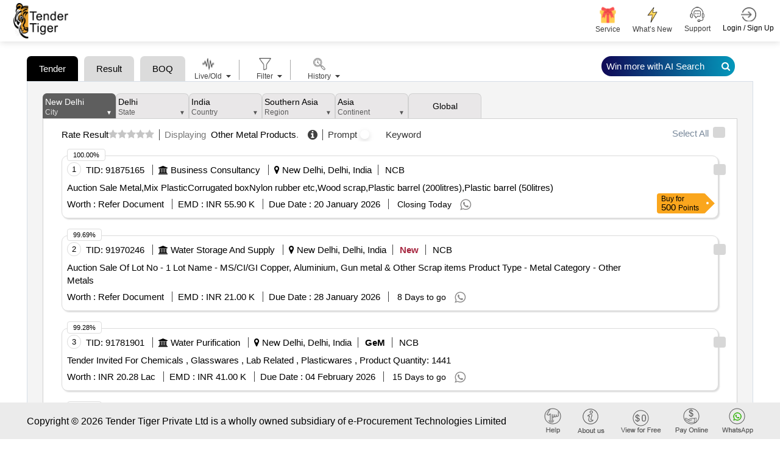

--- FILE ---
content_type: text/html; charset=utf-8
request_url: https://www.tendertiger.com/AIListing/TenderAIList?searchtext=Other%20Metal%20Products-tenders-tenders
body_size: 64167
content:
<!DOCTYPE html>
<html lang="en">
<head>
    <title>Latest 2026 Other Metal Products Tenders In India | Tender Tiger Neo </title>
    <meta charset ="UTF-8" />
    <meta name="viewport" content="width=device-width, initial-scale=1.0" />
    <meta http-equiv="X-UA-Compatible" content="IE=edge" />
    <meta name="description" content="Explore The Latest 2026 Other Metal Products From Indian Government Portals. Download Verified Bid Documents, Boqs, And Concise Tender Summaries For E-Procurement And Offline Submissions." />
    <meta name="keywords" content="Other Metal Products Tenders, 2026 Tenders, India Tenders, Government Tenders, Tender Documents" />
    <link rel="canonical" href="https://www.tendertiger.com/AIListing/TenderAIList?searchtext=Other%20Metal%20Products-tenders-tenders" />
    <meta name="robots" content="index,follow" />
    <meta property="og:title" content="Latest 2026 Other Metal Products Tenders In India" />
    <meta property="og:description" content="Stay Updated With The Latest 2026 Other Metal Products Tenders From India. View Project Details, Download Verified Documents And Detailed Tender Summaries For Easy E-Procurement And Offline Submissions." />
    <meta property="og:type" content="Tender Information Service Company from india." />
    <meta property="og:site_name" content="Tender Tiger" />
    <meta property="og:url" content="https://www.tendertiger.com/AIListing/TenderAIList?searchtext=Other%20Metal%20Products-tenders-tenders" />
    <meta property="og:image" content="https://www.tendertiger.com/assets/images/tendertiger-logo.png" />
    <meta property="og:image:width" content="400" />
    <meta property="og:image:height" content="300" />
    <meta name="rating" content="General" />
    <meta name="expires" content="never" />
    <meta name="distribution" content="Global" />
    <meta name="revisit-after" content="1 Days" />
    <meta name="email" content="sales@tendertiger.com" />
    <meta name="author" content="Tender Tiger Neo" />
    <meta name="publisher" content="https://www.tendertiger.com" />
    <meta name="copyright" content="Copyright 2026 Tender Tiger Private Ltd. All rights reserved." />
    <meta name="verify-v1" content="bosp4zBckJ7FhsZgIqlCnuJYhIcglSEdKPLsS7lxQt0=" />
    <meta name="google-site-verification" content="S37Vvfz_EvblAvFY0o9mAkYsJEGvh8mH4K9aBi0mZnE" />
    <meta name="MSHTML 6.00.2800.1561" content="GENERATOR" />

    <link rel="shortcut icon" type="image/x-icon" href="/assets/images/icon/favicon.ico" />
    <link rel="stylesheet" type="text/css" href="/assets/css/ai-style.css?v=2&amp;v=kxUFhCd045TjaDz9ZsjK0cwpxYe5AD9wBxprt3xXVDU">
    <!-- MOBILE SPECIFIC -->

    <link href="/assets/css/main.css?v=_qFEyIm6Pm2-LbQB7sC2V01ma1IJ7vvWwbY6gfqtb9M" rel="stylesheet" />
    <link rel="stylesheet" type="text/css" href="/assets/css/bootstrap.min.css?v=BnL_YsZEzARPaHIHCL2ci0MQsoTR4p-oLfvT3WMmxJ8">

    <!-- BOOTSTRAP STYLE SHEET -->
    <link rel="stylesheet" type="text/css" href="/assets/css/font-awesome.min.css?v=viS5Yoab1El0Gp-IEpSGEga0MS3u22EsHyLM5RhUgcc">
    <!-- FONTAWESOME STYLE SHEET -->
    <link rel="stylesheet" type="text/css" href="/assets/css/feather.css?v=Yq6v39p2sf_2j2G5QKH_850FtHDBe-3EHHEkw-fauYc">
    <!-- FEATHER ICON SHEET -->
    <link rel="stylesheet" type="text/css" href="/assets/css/owl.carousel.min.css?v=TATaV6-3yZ_jSFvh6KUycxFt_TBDpQT5QiKomuo0UTY">

    <link rel="stylesheet" type="text/css" href="/assets/css/dataTables.bootstrap5.min.css?v=a7R7Ut45ew01_Rwb1ktI3Ylh933R6C390dUbDvdTYew">
    <!-- DATA table STYLE SHEET  -->

    <link rel="stylesheet" type="text/css" href="/assets/css/select.bootstrap5.min.css?v=3If1VkoxKSVHQAJ_w504rMUmng-lnRif6Za79govL-I">
    <link rel="stylesheet" href="/assets/css/fixedHeader.dataTables.min.css?v=N0OMoGMavrVJsj9nOvuyNgRw_4OG-xB-La2fzlOkOkI">

    <link rel="stylesheet" type="text/css" href="/assets/css/scrollbar.css?v=XlSgS4FBf5irse2hXnnhKaJ3yvUY9nAT7Jz5xdBX-2A">

    <link rel="stylesheet" type="text/css" href="/assets/css/flaticon.css?v=U9V4IwmmVY5_hZfjfEZYsm8Oy8smJwP5NhQlvBGWUH8">

    <!-- Flaticon -->
    <link rel="stylesheet" type="text/css" href="/assets/css/style11.css?v=2&amp;v=kh_cMAqbbBd7XkOqPKny69AYbhDr8iQqJT1_MB6R26w">


    <!-- MAIN STYLE SHEET -->
    <link href="/assets/css/Hichart.css?v=wPDvYIFCdMwox2ldAIqbo-rV-pyHrWbsJbQPnG6hRj4" rel="stylesheet" />
    <link href="/assets/css/jquery-ui.css?v=Dgqhgky7cVAirkNsHkFvZ69dzEkO5teQU42A2jg6ujg" rel="stylesheet" />
    <link href="/assets/css/nth-icons.css?v=sFacU_WagJ8J3dCMLl4HSzA_npptWWKDuxWCJWy78as" rel="stylesheet" />

    <link href="/assets/css/custom.css?v=mzGYYkfkSRmKFVo6G-rPuRB59leu1cmdsdagwfB8jWA" rel="stylesheet" />
    <link href="/assets/css/sweetalert2.css?v=NghIHFfsF6nYzgqXl8_Bd2JCRyAD5InnfxM7IA5fhxA" rel="stylesheet" />

    <link href="/assets/css/daterangepickernew.css?v=jKNr3AP1fejA9nkclAcKtJ5IIbeEhzlf7fvI9hiZUI8" rel="stylesheet" />
    <link href="/assets/css/bootstrap4-toggle.min.css?v=O2vM7yYY3KvcJBl9KlWgcWIDi2Gw-oW39-WceHpZMeA" rel="stylesheet" />
    <!-- daterangepicker CSS -->
    <script src="/assets/js/jquery-3.6.0.min.js?v=lW4_f0nmbuPtiLwlE285JzgRIEqCt2MvykdPq12ALvk"></script>
    <script src="/assets/js/jquery-ui.js?v=5XpnjAwqtMxVnpMosXSVbTplIhrh31LBKZUSIVyeXLA"></script>

    <link href="/assets/css/select2.min.css?v=EQA4j7-ZbrewCQvwJzNmVxiKMwGRspXMGgt7I6AAiqs" rel="stylesheet" />
    <script src="/assets/js/select2.min.js?v=HNkbndPiWM5EIRgahc3hWiuGD6CtwFgMfEU0o3zeabo"></script>
    <link href="/assets/css/bootstrap-switch-button.min.css?v=ypWhj72bKMJnhLOs3AB3aSK0oAHZS8T_osRDHzqcmkU" rel="stylesheet" />
    <script src="/assets/js/bootstrap4-toggle.min.js?v=UQ0QkiQ2vedkjEgnS-_syLjUdLEtbQJDVzfk9mHUNJI"></script>


    







<div class="modal  SubscriptionPlansModal" id="SubscriptionPlansModal123" >
    <div class="modal-dialog modal-dialog-centered" role="document">
        <div class="modal-content">

            <!-- Modal Header -->

            <button type="button" class="btn-close" data-bs-dismiss="modal" aria-label="Close"></button>
            <!-- Modal body -->
            <div class="modal-body" id="id_subscriptionPlan">

            </div>
        </div>
    </div>
</div>




            <script type="application/ld+json">
             {
                "@context": "https://schema.org/",
                "@type": "Product",
               "name": "Smart Tender Intelligence Platform for Global Procurement Insights",
            "headline": "Discover Government and Private Tender Leads Across Industries with Real-Time Alerts",
            "description": " tendertiger.com- empowers businesses with a dynamic tender discovery engine, offering verified government and private procurement opportunities. From regional projects to international contracts, our platform provides intelligent filtering, real-time alerts, and actionable data to accelerate your business growth through efficient bid management.",
            "aggregateRating": {
            "@type": "AggregateRating",
            "ratingValue": "4.5",
            "reviewCount": "2000"
            },
            "review": {
            "@type": "Review",
            "author": {
                "@type": "Organization",
                "name": "Tender Tiger Private Ltd"
            },
             "datePublished": "2026-01-20",
            "reviewBody": "Great platform for getting real-time tender information. Saved me hours of research!",
            "reviewRating": {
                "@type": "Rating",
                "ratingValue": "5",
                "bestRating": "5"
            }
            }
             }
            </script>
</head>

<body class="ai-theme" id="themeChange">

    <input type="hidden" value="0" id="OpenedChart">

    <input id="hdnEmail" type="hidden" />
    <input type="hidden" id="hdnTotalWalletBalance">
    <!-- LOADING AREA  END ====== -->
    <div class="modal fade" id="warningmsg" aria-labelledby="warningmsgModalLabel" aria-hidden="true">
        <div class="modal-dialog">
            <div class="modal-content">
                <div class="modal-body text-limit">
                    <button type="button" class="btn-close" data-bs-dismiss="modal" aria-label="Close"></button>
                    <i class="fa fa-exclamation-triangle" aria-hidden="true"></i>
                    <h3>OOPS!</h3>
                    <p id="w-msg">
                    </p>
                </div>
            </div>
        </div>
    </div>
    <div class="page-wraper TenderList TenderList-row TenderList-table t-list-Dashboard t-list-row-login">
        <!-- HEADER START -->

        <header class="site-header header-style-3 mobile-sider-drawer-menu sticky-header">
            <div class="sticky-header main-bar-wraper navbar-expand-lg">
                <nav class="navbar navbar-expand-lg">
                    <div class="container-fluid">
                        <div class="logo">
                            <a href="https://www.tendertiger.com/">

                                    <img alt="logo" src="/assets/images/logo.png" width="90" height="58">
                                    <span class="analytics-title" style="display:none;">Tender Business Analytics</span>
                            </a>
                        </div>
                            <div id="main-search" class="mobile-view-search">
                                <ul class="m-login-reg">
                                    <li>
                                        <div class="main-search-new">
                                            <a href="#" class="toggle-btn Show">
                                                <i class="fa fa-search" aria-hidden="true"></i>
                                            </a>
                                        </div>
                                    </li>
                                    <li class="nav-item Auth login-btn" role="presentation">
                                        <a class="nav-link login-nav" href="https://www.tendertiger.com/User/Account" id="Login_tag" data-action="login">

                                            <span class="main-header-btn">
                                                <img src="/assets/images/login.png" alt="" width="25" height="25">
                                                <span class="btn-label">Login / Sign Up</span>
                                            </span>
                                        </a>
                                    </li>

                                    <li>
                                        <button class="navbar-toggler ----" type="button" data-bs-toggle="collapse" data-bs-target="#navbarSupportedContent" aria-controls="navbarSupportedContent" aria-expanded="false" aria-label="Toggle navigation">
                                            <i class="fa fa-bars"></i>
                                        </button>
                                    </li>
                                </ul>
                            </div>

                        <div class="collapse navbar-collapse" id="navbarSupportedContent">
                            <button class="navbar-toggler" type="button" data-bs-toggle="collapse" data-bs-target="#navbarSupportedContent" aria-controls="navbarSupportedContent" aria-expanded="false" aria-label="Toggle navigation">
                                <i class="fa fa-times"></i>
                            </button>
                            <ul class="navbar-nav ms-auto mb-2 mb-lg-0 ">
                                <li id="main-search" class="quick-search">
                                    <div class="main-search-new">
                                        <a href="#" class="toggle-btn Show">
                                            <span class="label">
                                                <span class="search-placeholder">Search Tender</span>
                                                <span>
                                                    <i class="fa fa-search" aria-hidden="true"></i>
                                                </span>
                                            </span>
                                        </a>
                                    </div>
                                </li>
                                <li>
                                    <div class="sp-search">
                                    </div>
                                </li>
                                <li class="nav-item new-ser">

                                    <a href="https://www.tendertiger.com/Services/TenderServiceAndSolutions">
                                        <span class="main-header-btn nav-wallet">
                                            <span class="icon-box">
                                                <span class="emoji"> <img class="header-icon" src="/assets/images/services/plan/giftbox.png" /></span>
                                                <span class="btn-label">Service </span>
                                            </span>
                                        </span>
                                    </a>
                                </li>

                                <li class="nav-item new-ser">

                                    <a href="https://www.tendertiger.com/Services/AllServices">
                                        <span class="main-header-btn nav-wallet">
                                            <span class="icon-box">
                                                <span class="emoji-">
                                                    <img class="header-icon" src="/assets/images/services/plan/lightning.png" />
                                                </span>
                                                <span class="btn-label">What’s New</span>
                                            </span>
                                        </span>
                                    </a>
                                </li>

                                    <li class="nav-item favourites support-num">
                                        <a href="#">
                                            <span class="main-header-btn">
                                                <img src="/assets/images/support-icon.png" alt="" width="25" height="25">
                                                <span class="btn-label">Support  </span>
                                            </span>
                                        </a>
                                        <div class="Contact-info-header" style="display:none;">

                                            <div class="label-phone">
                                                <div class="Contact">
                                                    <span class="Contact-label">Sales</span> :
                                                    <span class="sales-number"> <a class="fs-6" href="tel:+919328913635">+91-9328913635 </a> <span>/</span> <a class="fs-6" href="tel:+919328913634">+91-9328913634  </a></span>
                                                </div>

                                                <div class="Contact">
                                                    <span class="Contact-label">Whatsapp</span> :
                                                    <a class="fs-6" href="https://api.whatsapp.com/send/?phone=919274699400&amp;text=Hello&amp;type=phone_number&amp;app_absent=0">
                                                        +91 9274699400
                                                    </a>
                                                </div>
                                                <div class="Contact">
                                                    <span class="Contact-label">Customer Care</span> :
                                                    <a class="fs-6" href="mailto:Care@tendertiger.com">Care@tendertiger.com</a>
                                                </div>
                                            </div>
                                        </div>
                                    </li>
                                    <li class="nav-item Auth login-btn m-d-none" role="presentation">
                                        <a class="nav-link login-nav p-0" href="https://www.tendertiger.com/User/Account" id="Login_tag" data-action="login">

                                            <span class="main-header-btn">
                                                <img src="/assets/images/login.png" alt="" width="25" height="25">
                                                <span class="btn-label">Login / Sign Up</span>
                                            </span>
                                        </a>

                                            <style>
                                                .signup-free-points-label {
                                                    display: inline-block;
                                                    position: absolute;
                                                    bottom: -28px;
                                                    right: 0;
                                                    background: #fff;
                                                    width: 134px;
                                                    text-align: center;
                                                    border: 1px solid #ddd;
                                                    border-radius: 6px;
                                                    opacity: 0;
                                                    transform: translateY(10px);
                                                    animation: fadeInBounce 0.8s ease-out forwards, floatEffect 2s ease-in-out infinite;
                                                }

                                                    .signup-free-points-label::before {
                                                        content: "";
                                                        position: absolute;
                                                        top: -10px;
                                                        right: 12px;
                                                        transform: translateX(-50%);
                                                        border-left: 10px solid transparent;
                                                        border-right: 10px solid transparent;
                                                        border-bottom: 10px solid #cdcdcd;
                                                        opacity: 0;
                                                        animation: fadeInArrow 0.8s ease-out forwards 0.2s;
                                                    }

                                                /* Fade-in with bounce effect */
                                                @keyframes fadeInBounce {
                                                    0% {
                                                        opacity: 0;
                                                        transform: translateY(10px);
                                                    }

                                                    50% {
                                                        opacity: 1;
                                                        transform: translateY(-3px);
                                                    }

                                                    100% {
                                                        opacity: 1;
                                                        transform: translateY(0);
                                                    }
                                                }

                                                /* Floating Effect (Up & Down) */
                                                @keyframes floatEffect {
                                                    0% {
                                                        transform: translateY(0);
                                                    }

                                                    50% {
                                                        transform: translateY(-5px);
                                                    }

                                                    100% {
                                                        transform: translateY(0);
                                                    }
                                                }

                                                /* Fade-in effect for arrow */
                                                @keyframes fadeInArrow {
                                                    0% {
                                                        opacity: 0;
                                                    }

                                                    100% {
                                                        opacity: 1;
                                                    }
                                                }

                                                /* Ensure the parent element has relative positioning */
                                                li.nav-item.Auth.login-btn.m-d-none {
                                                    position: relative;
                                                }

                                                @media only screen and (max-width:991px) {

                                                    .signup-free-points-label a {
                                                        padding: 0px !important;
                                                        margin: 0px !important;
                                                        line-height: normal;
                                                        border: none !important;
                                                    }

                                                    .signup-free-points-label {
                                                        bottom: -32px;
                                                        right: 53px;
                                                    }

                                                    .signup-free-points-label {
                                                        bottom: -27px;
                                                        right: 4px;
                                                        font-size: 11px;
                                                        width: auto !important;
                                                        padding: 0px 6px;
                                                    }

                                                        .signup-free-points-label::before {
                                                            right: unset;
                                                            top: -8px;
                                                            left: 22px;
                                                            transform: translateX(-50%);
                                                            border-left: 7px solid transparent;
                                                            border-right: 7px solid transparent;
                                                            border-bottom: 7px solid #cdcdcd;
                                                        }
                                                }
                                            </style>
                                    </li>
                            </ul>
                        </div>
                    </div>
                </nav>
            </div>
        </header>


        <div class="modal fade" id="WalletNull" tabindex="-1" aria-labelledby="WalletNullLabel">
</div>

<div class="modal" id="WalletNullTopUp">
    <div class="modal-dialog modal-dialog-centered">
        <div class="modal-content">
            <!-- Modal body -->
            <div class="modal-body WalletNullTopUp-body">
                <button type="button" class="new-btn-close " data-bs-dismiss="modal" tabindex="0" style="z-index: 99;">X</button>
                <div id="WalletPopUp">
                    <!-- This will be replaced with the AJAX response -->
                    Loading Wallet...
                </div>
            </div>
        </div>
    </div>
</div>

        <!-- Button trigger modal -->

        <section class="cust_sel" id="target" style=" padding: 4px 0; display: none">
            <button class="header-search-bar-none" id="closeButton-searchbar">
                X
            </button>
            <div class="header-search-bar">

                <div class="w-search-bar">
    <div class="tab_list" style="display: block !important;">
        <button id="tender-btn" class="main-tab-btn active" style="border-radius: 10px 10px 0px 0px !important;">Tender</button>
        <button id="tender-r-btn" class="main-tab-btn" style="border-radius: 10px 10px 0px 0px !important;">Tender Result</button>
        <button id="tender-b-btn" class="main-tab-btn" style="border-radius: 10px 10px 0px 0px !important;">BOQ</button>
    </div>
    <div class="tender-tab">
        <a class="Prompt-help" href="https://www.tendertiger.com/TenderAI/promptTutorial" target="_blank">
            Learn Tender Prompts
        </a>
        <div>
            <div class="row">
                <div class="form-group col-xl-12 col-lg-12 col-md-12">
                    <div class="twm-inputicon-box">
                        <div class="amin-search-bar">
                            <div class="search-icon">
                                <i class="fa fa-search" aria-hidden="true"></i>
                            </div>
                            <input name="txt_searchadvanceSearch" type="text" required="" id="txt_searchadvanceSearch" autocomplete="off" class="form-control main-search" autofocus="autofocus" aria-label="Search Tenders">
                            <input type="hidden" id="loc_type" name="loc_type" aria-label="Search Tenders"/>
                            <input type="hidden" class="form-control" id="select_subscribetype" name="select_subscribetype" aria-label="Search Tenders">


                            <div class="search-action-btn">
                                <a href="#" onclick="FnSearchTenderAI('header')" class="search_btn ai-search-btn new-Search-btn" id="advancesearchchkai">
                                    AI  Search <i class="fa fa-search" aria-hidden="true"></i>
                                </a>
                                <a href="#" class="search_btn  old-Search-btn" id="advancesearchchk" onclick="FnSearchTender('header');">
                                    Search <i class="fa fa-search" aria-hidden="true"></i>
                                </a>
                            </div>

                            <span class="mega_menu_m"></span>


                            <div class="search-option pull-right">
                                <a href="#" class="home-link old-search">Old  Search</a>
                                <a href="#" class="home-link New-search">Try AI Search</a><span class="divider"></span>
                                <a href="#" class="home-link adv-search" onclick="fn_advseartypewise('Tender')">Advance Search</a>
                            </div>
                        </div>
                    </div>
                </div>
            </div>

        </div>

    </div>
    <div class="tender-result-tab" style="display:none;">
        <a class="Prompt-help" href="https://www.tendertiger.com/TenderAI/promptTutorial" target="_blank">
            Learn Tender Prompts
        </a>
        <div>
            <div class="row">
                <div class="form-group col-xl-12 col-lg-12 col-md-12">
                    <div class="twm-inputicon-box">
                        <div class="amin-search-bar">
                            <div class="search-icon">
                                <i class="fa fa-search" aria-hidden="true"></i>
                            </div>
                            <input name="txt_advanceSearchResult" id="txt_advanceSearchResult" type="text" required="" class="form-control main-search" autofocus="autofocus" aria-label="Search Tenders">
                            <input type="hidden" id="hdn_viewtype" name="hdn_viewtype" aria-label="Search Tenders"/>


                            <div class="search-action-btn">
                                <a href="#" class="search_btn ai-search-btn new-Search-btn" id="advancesearchchkresultai" onclick="FnSearchTendersResultAI('header');">
                                    AI  Search <i class="fa fa-search" aria-hidden="true"></i>
                                </a>
                                <a href="#" class="search_btn  old-Search-btn" id="advancesearchchkresult" onclick="FnSearchTendersResult_old('header');">
                                    Search <i class="fa fa-search" aria-hidden="true"></i>
                                </a>
                            </div>

                            <div class="search-option pull-right">
                                <a href="#" class="home-link old-search">Old  Search</a>
                                <a href="#" class="home-link New-search">Try AI Search</a><span class="divider"></span>
                                <a href="#" class="home-link adv-search" onclick="fn_advseartypewise('Tender')">Advance Search</a>
                            </div>
                        </div>
                    </div>
                </div>
            </div>
        </div>
    </div>
    <div class="tender-boq-tab po-rel" style="display:none;">
        <a class="Prompt-help" href="https://www.tendertiger.com/TenderAI/promptTutorial" target="_blank">
            Learn Tender Prompts
        </a>
        <div>
            <div class="row">
                <div class="form-group col-xl-12 col-lg-12 col-md-12">
                    <div class="twm-inputicon-box">
                        <div class="amin-search-bar">
                            <div class="search-icon">
                                <i class="fa fa-search" aria-hidden="true"></i>
                            </div>
                            <input name="txt_advanceSearchBoq" type="text" required="" id="txt_advanceSearchBoq" autocomplete="off" class="form-control main-search" autofocus="autofocus" aria-label="Search Tenders">
                            <input type="hidden" id="hdn_viewtype" name="hdn_viewtype"  aria-label="Search Tenders"/>
                            <input type="hidden" class="form-control" id="select_subscribetype" name="select_subscribetype" aria-label="Search Tenders">


                            <div class="search-action-btn">
                                <a href="#" onclick="FnSearchTenderBoqAI('header')" class="search_btn ai-search-btn new-Search-btn1" id="advancesearchchkboqai">
                                    AI  Search <i class="fa fa-search" aria-hidden="true"></i>
                                </a>
                            </div>

                            <span class="mega_menu_m"></span>


                            <div class="search-option pull-right" style="visibility: hidden ">
                                <a href="#" class="home-link old-search">Old  Search</a>
                                <a href="#" class="home-link New-search">Try AI Search</a><span class="divider"></span>
                                <a href="#" class="home-link adv-search" onclick="fn_advseartypewise('Tender')">Advance Search</a>
                            </div>
                        </div>
                    </div>
                </div>
            </div>

        </div>

    </div>
</div>
<script>
    $(document).on('focusOnTextField', function () {
        $('#txt_searchadvanceSearch').focus();
        //virendra
        var activeTab = document.querySelector('.tab-item.tab-active');
        var first_activetab = activeTab ? activeTab.title : null;
        if (first_activetab == undefined || first_activetab == "Tender") {
            $(".tender-tab").show();
            $(".tender-result-tab").hide();
            $("#tender-btn").addClass("active");
            $("#tender-r-btn").removeClass("active");
            $("#tender-b-btn").removeClass("active");
            $(".tender-boq-tab").hide();
            Cookies.set('cookie_activetab', "TenderList");
        } else if (first_activetab == "Result") {
            $(".tender-tab").hide();
            $(".tender-result-tab").show();
            $(".tender-boq-tab").hide();
            $("#tender-r-btn").addClass("active");
            $("#tender-btn").removeClass("active");
            $("#tender-b-btn").removeClass("active");
            Cookies.set('cookie_activetab', "ResultList");
        }
        else {
            $(".tender-tab").hide();
            $(".tender-result-tab").hide();
            $(".tender-boq-tab").show();
            $("#tender-r-btn").removeClass("active");
            $("#tender-btn").removeClass("active");
            $("#tender-b-btn").addClass("active");
            Cookies.set('cookie_activetab', "BoqTenderList");
        }
    });
</script>

<script>
    function FnSearchTender(header) {
        Cookies.set('ArchiveTypewise', "live");
        Cookies.set('archive', null);
        $('#toggle_live').prop('checked', true);
        $('#toggle_live').bootstrapToggle();
        Cookies.set('TenderTypewise', "live");
        if ($("#txt_searchadvanceSearch").val() != "") {
            const advancesearch = { profilequery: null, searchkeyword: $("#txt_searchadvanceSearch").val(), tabindex: 1, total: 100, subscribetype: "all", viewtype: "tender" };
            Cookies.set('advancesearch', JSON.stringify(advancesearch));
            window.location = '/Tender/TenderList?searchtext=' + encodeURIComponent($("#txt_searchadvanceSearch").val()) +"-tenders";
            //window.location = '/Tender/TenderList?searchtext=' + $("#txtadvanceSearchMain").val() +"-tenders";
            return false;
        }
         else {
            $("#w-msg").text('Please Enter Search Values');
            $('#wariningmsg .modal-dialog').css("width", "420px !important");
            $("#warningmsg").modal("show");
        }
    }
</script>

<script>
    function FnSearchTenderAI(header) {
        //chandresh added session_starttime
        sessionStorage.setItem("session_starttime", Date.now());

        Cookies.set('ArchiveTypewise', "live");
        Cookies.set('archive', null);
        $('#toggle_live').prop('checked', true);
        $('#toggle_live').bootstrapToggle();
        Cookies.set('TenderTypewise', "live");
        if ($("#txt_searchadvanceSearch").val() != "") {
            const advancesearch = { profilequery: null, searchkeyword: $("#txt_searchadvanceSearch").val(), tabindex: 1, total: 100, subscribetype: "all", viewtype: "tender" };
            Cookies.set('advancesearch', JSON.stringify(advancesearch));
             window.open('/AIListing/AIListing?searchtext=' + encodeURIComponent($("#txt_searchadvanceSearch").val()) + "-tenders",'_blank');
            window.location.href = '/TenderAI/TenderAIList?searchtext=' + encodeURIComponent($("#txt_searchadvanceSearch").val()) + "-tenders";
            return false;
        }
         else {
            $("#w-msg").text('Please Enter Search Values');
            $('#wariningmsg .modal-dialog').css("width", "420px !important");
            $("#warningmsg").modal("show");
        }
    }
</script>

<script>
    // Add the event listener after the DOM is fully loaded
    document.addEventListener('DOMContentLoaded', function () {
        const inputField = document.getElementById('txt_advanceSearchBoq');

        inputField.addEventListener('keydown', function (e) {
            if (e.key === 'Enter') {
                e.preventDefault(); // Prevent form submission if needed
                FnSearchTenderBoqAI(); // Call the search function
            }
        });
    });
</script>

<script>
    function FnSearchTenderBoqAI(header) {
        //chandresh added session_starttime 
        sessionStorage.setItem("session_starttime", Date.now());

        Cookies.set('ArchiveTypewise', "live");
        Cookies.set('archive', null);
        $('#toggle_live').prop('checked', true);
        $('#toggle_live').bootstrapToggle();
        Cookies.set('TenderTypewise', "live");
        if ($("#txt_advanceSearchBoq").val() != "") {
            const advancesearch = { profilequery: null, searchkeyword: $("#txt_advanceSearchBoq").val(), tabindex: 1, total: 100, subscribetype: "all", viewtype: "boq" };
            Cookies.set('boqsearch', JSON.stringify(advancesearch));
            window.location.href = '/TenderAI/BoqTenderList?searchtext=' + encodeURIComponent($("#txt_advanceSearchBoq").val()) + "-Tender";
            return false;
        }
         else {
            $("#w-msg").text('Please Enter Search Values');
            $('#wariningmsg .modal-dialog').css("width", "420px !important");
            $("#warningmsg").modal("show");
        }
    }
</script>

<script>
    function FnSearchTendersResult_old(header) {
        $('#toggle_live').prop('checked', true);
        $('#toggle_live').bootstrapToggle();
        Cookies.set('TenderTypewise', "live");
        if ($("#txt_advanceSearchResult").val() != "") {
            Cookies.set('cookie_subno', "undefined")
            const advancesearchresult = { profilequery: null, searchkeyword: $("#txt_advanceSearchResult").val(), tabindex: 1, total: 100, subscribetype: "all", viewtype: "result" };
            Cookies.set('advancesearchresult', JSON.stringify(advancesearchresult));
            window.location = '/Result/ResultList?searchtext=' + $("#txt_advanceSearchResult").val()+"-results";
            //window.location = '/Result/ResultList?searchtext=' + encodeURIComponent($("#txt_advanceSearchResultMain").val())+"-results";
            return false;
        } else {
            $("#w-msg").text('Please Enter Search Values');
            $('#wariningmsg .modal-dialog').css("width", "420px !important");
            $("#warningmsg").modal("show");
        }
    }
</script>
<script>
    function FnSearchTendersResultAI(header) {
        //chandresh added session_starttime
        sessionStorage.setItem("session_starttime", Date.now());
        //debugger
        $('#toggle_live').prop('checked', true);
        $('#toggle_live').bootstrapToggle();
        Cookies.set('TenderTypewise', "live");
        if ($("#txt_advanceSearchResult").val() != "") {
            const winnerKeywords = [
                "win by", "awarded to", "award of contract", "won", "won by", "successful", "successfully",
                "po", "allocated", "purchase order", "aoc", "l1", "h1", "winner", "loss", "lost",
                "12", "13", "14", "15", "16", "17", "18", "19", "l10", "h2", "h3", "h4", "h5",
                "h6", "h7", "h8", "h9", "h10", "participate", "participant", "participated",
                "bidder", "bidded", "bid"
            ];
            const searchValue = $("#txt_advanceSearchResult").val().trim();
            const containsWinnerKeyword = winnerKeywords.some(keyword => {
                const pattern = new RegExp(`\\b${keyword}\\b`, "i");
                return pattern.test(searchValue);
            });
            Cookies.set('cookie_subno', "undefined")
            const advancesearchresult = { profilequery: null, searchkeyword: $("#txt_advanceSearchResult").val(), tabindex: 1, total: 100, subscribetype: "all", viewtype: "result" };
            Cookies.set('advancesearchresult', JSON.stringify(advancesearchresult));
            if (containsWinnerKeyword) {
                 window.location.href = '/ResultAI/ResultAIList?searchtext=' + encodeURIComponent($("#txt_advanceSearchResult").val()) + "-results" ;
            } else {
                  window.open('/AIListing/AIListing?searchtext=' + encodeURIComponent($("#txt_advanceSearchResult").val()) + "-results",'_blank');
            window.location.href = '/ResultAI/ResultAIList?searchtext=' + encodeURIComponent($("#txt_advanceSearchResult").val()) + "-results" ;
            }
           //  window.open('/AIListing/AIListing?searchtext=' + encodeURIComponent($("#txt_advanceSearchResult").val()) + "-results",'_blank');
          //  window.location.href = '/ResultAI/ResultAIList?searchtext=' + encodeURIComponent($("#txt_advanceSearchResult").val()) + "-results" ;
            return false;
        } else {
            $("#w-msg").text('Please Enter Search Values');
            $('#wariningmsg .modal-dialog').css("width", "420px !important");
            $("#warningmsg").modal("show");
        }
    }
</script>
            </div>
        </section>
        <!-- inner_search end -->
        <!-- HEADER END -->
        <!-- Register/login popup start -->
        <div class="modal fade LoginBox GetProfile" id="dv_EditProfile" aria-labelledby="" aria-hidden="true" data-backdrop="static">
        </div>
        <div class="new-login-box modal fade LoginBox RegisModal" id="dv_registrationmodal" aria-labelledby="" aria-hidden="true" data-backdrop="static" style="display:none;">
            <div class="modal-dialog modal-dialog-centered modal-lg">
                <div class="modal-content w-75" style="margin:0 auto;">
                    <div class="registration-login-fr">
                        <button type="button" class="new-btn-close " data-bs-dismiss="modal" style="z-index: 99;">X</button>
                        <div class="modal-body">

                            <div class="row g-0">

                                <div class="col-md-12 div-signup-banner">
                                    <img id="loginbannertag" class="sign-up-now-banner d-none" src="/assets/images/sign-up-now-banner.png" loading="lazy" />
                                    <div id="regismodal"></div>
                                </div>
                            </div>
                        </div>
                    </div>
                </div>
            </div>
        </div>
        <style>
            .modal img.sign-up-now-banner {
                width: 100%;
                border-radius: 15px 15px 0 0;
            }

            .modal .new-login-box form#frmUserRegistration, .modal form#frmUserLogin {
                padding: 0px 15px 2px 13px !important;
            }
        </style>
        <!-- Register/login popup end -->
        <input type="hidden" id="searchHistoryId" value="0" />
        <link href="/assets/css/nth-tabs_new.css?v=ma3_5nZFoSwRQivwB0wmpnDaRWU_XqAWzFg7Dca9PbY" rel="stylesheet" />
<input type="hidden" id="hdnIsAdminUser" value="false" />
<input type="hidden" id="lastResCount_AI" value="0" />
<input type="hidden" id="selectedLabel_AI" />
<input type="hidden" id="selectedValues_AI" />
<input type="hidden" id="excludelocationList" value="null" />
<p hidden id="hdn_chk">unchecked</p>
<div class="col-lg-12" style="display: none">
    <div id="testingDiv" hidden></div>
    <form action="/CommonMethod/CreatePDF?type=1" id="frm_CreatePDF2" method="post">
        <input type="hidden" name="HTMLContent" />
    <input name="__RequestVerificationToken" type="hidden" value="CfDJ8EYSpgBFu7VMvGYOfhLN9CCXPmoNxwb2E7ILTl9rt_7c9E8T20CbQPbPdvh_a0iZQw5X8M8VE4-ZTQ-fQ9O8HB5OvH05oNaXpNgpKK0ypFpHggXX65buMncx2ke3ccaBCoKo7bUckEMaoKVbVGn1vQM" /></form>
</div>
<div class="success-msg" style="display:none;">
    <div class="succss-status" style="display:none;">
        <img class="success-img" src="/assets/images/11-success.gif" /><label id="success-message-label">Success Message</label>
    </div>
    <div class="error-status" style="display:none;">
        <img class="success-img" src="/assets/images/close.gif" /><label id="error-message-label">Error Message</label>
    </div>
</div>
<div class="main-view">
    <div class="p-t120- mt-2 p-b90-- site-bg-white ScrollHeight t-list" id="t-list">
        <div class="container c-w95">
            <div class="twm-explore-content-outer  registration-login-fr mt-3">
                <div id="tab-container">
                    <div class="tab-header" id="tab-container-header">
                        <ul class="tab-list">
                            <li id="tab-container-tab-0" onclick="loadLocationwiseTenderList()"><a class="tab-item aiSearchTab aitender-tab tab-active" title="Tender">Tender</a></li>
                            <li id="tab-container-tab-1" onclick="loadLocationwiseResultList()"><a class="tab-item aiSearchTab airesult-tab " title="Result">Result</a></li>
                            <li id="tab-container-tab-3"><a class="tab-item" title="BOQ">BOQ</a></li>
                        </ul>
                    </div>
                    <div class="tab-content-new" style="display: block;">
                        <span class="col-md-12" id="TTData">
                            <div class="nth-tabs AdvanceTenderList" id="AdvanceTenderList">
                                <div class="tab-content">
                                    <div class="tab-pane animation-fade active " id="tendersearch_0 ">
                                        <div class="tender-content"></div>
                                        <div class="dropdown-wrapper-filter">
                                                <div class="dropdown-box active-tab" data-label="City" data-options="New Delhi">

                                                    <div class="dropdown-display">
                                                        <span class="label-text">Select</span>
                                                        <span class="count-text"></span>
                                                    </div>
                                                    <div class="dropdown-label">City<span onclick="toggleDropdown(this)"></span></div>
                                                    <div class="dropdown-list"></div>
                                                </div>                                                <div class="dropdown-box" data-label="State" data-options="Delhi">

                                                    <div class="dropdown-display">
                                                        <span class="label-text">Select</span>
                                                        <span class="count-text"></span>
                                                    </div>
                                                    <div class="dropdown-label">State<span onclick="toggleDropdown(this)"></span></div>
                                                    <div class="dropdown-list"></div>
                                                </div>
                                                <div class="dropdown-box" data-label="Country" data-options="India">

                                                    <div class="dropdown-display">
                                                        <span class="label-text">Select</span>
                                                        <span class="count-text"></span>
                                                    </div>
                                                    <div class="dropdown-label">Country<span onclick="toggleDropdown(this)"></span></div>
                                                    <div class="dropdown-list"></div>
                                                </div>                                                <div class="dropdown-box" data-label="Region" data-countries="india,pakistan,bangladesh,nepal,maldives,afghanistan,bhutan" data-options="Southern Asia">

                                                    <div class="dropdown-display">
                                                        <span class="label-text">Select</span>
                                                        <span class="count-text"></span>
                                                    </div>
                                                    <div class="dropdown-label">Region<span onclick="toggleDropdown(this)"></span></div>
                                                    <div class="dropdown-list"></div>
                                                </div>
                                                <div class="dropdown-box" data-label="Continent" data-countries="south korea,lao people&#x27;s democratic republic,kyrgyzst,macau,korea republic of,oman,timor-leste,taiwan,yemen,vietnam,uzbekistan,thailand,tajikistan,turkmenistan,syria,macao s.a.r,saudi arabia,singapore,palestine,qatar,philippines,north korea,pakistan,nepal,malaysia,myanmar,mongolia,maldives,sri lanka,jordan,japan,kazakhstan,korea,kuwait,laos,lebanon,kyrgyzstan,cambodia,iran,iraq,israel,hong kong,georgia,indonesia,india,china,azerbaijan,brunei,bhutan,bahrain,bangladesh,armenia,afghanistan,united arab emirates" data-options="Asia">

                                                    <div class="dropdown-display">
                                                        <span class="label-text">Select</span>
                                                        <span class="count-text"></span>
                                                    </div>
                                                    <div class="dropdown-label">Continent<span onclick="toggleDropdown(this)"></span></div>
                                                    <div class="dropdown-list"></div>
                                                </div>                                            <div class="dropdown-box global-box" data-label="Global" data-options="">
                                                <div class="dropdown-label">Global</div>
                                            </div>
                                        </div>

                                    </div>
                                </div>
                                <div class="listing-tender-view">

                                    <div class="search-promt">
                                        <div class="tender-s-feedback">
                                            <div class="rating">
                                                <input id="star5" onclick="FnApplicationRatingAIorOLD_New(5)" type="radio" name="rating" value="5"> <label for="star5" title="5 stars"><i class="fa fa-star "></i></label> <input id="star4" onclick="FnApplicationRatingAIorOLD_New(4)" type="radio" name="rating" value="4"> <label for="star4" title="4 stars"><i class="fa fa-star"></i></label> <input id="star3" onclick="FnApplicationRatingAIorOLD_New(3)" type="radio" name="rating" value="3"> <label for="star3" title="3stars"><i class="fa fa-star "></i></label> <input id="star2" onclick="FnApplicationRatingAIorOLD_New(2)" type="radio" name="rating" value="2 "> <label for="star2" title="2 stars"><i class="fa fa-star"></i></label> <input id="star1" onclick="FnApplicationRatingAIorOLD_New(1)" type="radio" name="rating" value="1"> <label for="star1" title="1 star"><i class="fa fa-star"></i></label> <span class="rate-result">Rate Result</span>
                                            </div>
                                            <span class="divider"></span>
                                            <span class="search-text">
                                                Displaying &nbsp;
                                                <h1 class="search-string"><a href="#" target="_blank ">Other Metal Products</a>.</h1>
                                            </span>
                                            <div id="tabBreadcrumb" class="filter-breadcrumbs"></div>

                                            <span class="search-help po-rel" onclick="FnShowLocationList(event)">
                                                <i class="fa fa-info-circle" aria-hidden="true"></i>
                                                <div class="search-help-tag-list search-help-tag-list-new" onclick="event.stopPropagation()">
                                                    <nav>
                                                        <div class="nav nav-tabs" id="nav-tab" role="tablist">
                                                            <button class="nav-link active" id="nav-filter-tab" data-bs-toggle="tab" data-bs-target="#nav-filter" type="button" role="tab" aria-controls="nav-filter" aria-selected="true">Keywords</button>
                                                            <button class="nav-link" id="nav-sorting-tab" data-bs-toggle="tab" data-bs-target="#nav-sorting" type="button" role="tab" aria-controls="nav-sorting" aria-selected="false">Prompt Info</button>
                                                        </div>
                                                    </nav>
                                                    <div class="tab-content mt-0" id="nav-tabContent">
                                                        <div class="tab-pane fade show active" id="nav-filter" role="tabpanel" aria-labelledby="nav-filter-tab">
                                                            <div class="">
                                                                <div class="kayword-legent">
                                                                    <label class="keywords-sec-label included-legent">
                                                                        <span class="dot-symbol include-symbol"></span>
                                                                        <span>Included </span>
                                                                    </label><label class="keywords-sec-label">
                                                                        <span class="dot-symbol excluded-symbol"></span>
                                                                        <span>Excluded </span>
                                                                    </label>
                                                                </div>
                                                                <div class="add-key-word-main" id="mainContainer">

                                                                    <div class="include-keywords">

                                                                        <div class="add-key-word-main- project-container" id="keywordContainer">
                                                                        </div>
                                                                    </div>

                                                                    <div class="excluded-keywords">

                                                                        <div class="add-key-word-main- project-container" id="keywordContainerexclude">
                                                                        </div>

                                                                    </div>

                                                                </div>
                                                                <div class="add-keyword-input">
                                                                    <input id="keywordInput" placeholder="Enter Keyword">
                                                                    <button id="addKeywordBtn" class="add-keyword include-btn" onclick="addKeyword()">Include</button>
                                                                    <button id="excludeKeywordBtn" class="add-keyword  excluded-btn" onclick="ExcludeKeyword()">Exclude</button> 
                                                                </div>
                                                                <span class="duplicate-keyword-msg" style="color: red; display: none; padding-left: 10px">Keyword already exist</span>
                                                            </div>
                                                        </div>
                                                        <div class="tab-pane fade" id="nav-sorting" role="tabpanel" aria-labelledby="nav-sorting-tab">
                                                            
<table class="table key-info">
    <tbody>

                <tr>
                    <td class="key-label">Country</td>
                    <td class="separator">:</td>
                    <td class="key-value">
                        India
                    </td>
                </tr>
    </tbody>
</table>

                                                        </div>
                                                    </div>
                                                </div>
                                            </span>
                                            <span class="align-items-center toggleSwitch-btn po-rel">
                                                <div class="switch-container" aria-label="Toggle between Prompt and Keyword mode">
                                                    <span class="divider"></span>
                                                            <span id="promptLabel" class="label-text active">Prompt</span>
                                                            <label class="switch" for="toggleSwitch">
                                                                <input type="checkbox" id="toggleSwitch" />
                                                                <span class="slider"></span>
                                                            </label>
                                                            <span id="keywordLabel" class="label-text">Keyword</span>
                                                </div>
                                            </span>
                                            <script>
                                                const toggle = document.getElementById("toggleSwitch");
                                                const promptLabel = document.getElementById("promptLabel");
                                                const keywordLabel = document.getElementById("keywordLabel");
                                                const keywordContainer = document.getElementById("keywordContainer");

                                                toggle.addEventListener("change", function () {
                                                    if (this.checked && (keywordContainer.innerHTML.trim() === "" || keywordContainer.querySelector(".key-info"))) {
                                                        this.checked = false; // revert back
                                                        return;
                                                    }
                                                    if (this.checked) {
                                                        // Keyword mode
                                                        keywordLabel.classList.add("active");
                                                        promptLabel.classList.remove("active");
                                                        if (vectorPosTags.excludewordsearch == "" && vectorPosTags.exactwordsearch == "") {
                                                            noRecordFound();
                                                        }
                                                        else {
                                                            keywordFunction();
                                                        }
                                                    } else {
                                                        // Prompt mode
                                                        promptLabel.classList.add("active");
                                                        keywordLabel.classList.remove("active");
                                                        promptFunction();
                                                    }
                                                });

                                                function promptFunction() {
                                                    var values = [];
                                                    maxscore_AI = 0;
                                                    clearwithinsearch();
                                                    updateBreadcrumbs();
                                                    const label = $("#selectedLabel_AI").val();
                                                    if (
                                                        $("#selectedValues_AI").val() != "" ||
                                                        $("#selectedValues_AI").val() != ""
                                                    ) {
                                                        values = $("#selectedValues_AI")
                                                            .val()
                                                            .split(",");
                                                    }
                                                    loadTenderList(label, values, 0, 0);
                                                }

                                                function keywordFunction() {
                                                    var values = [];
                                                    maxscore_AI = 0;
                                                    clearwithinsearch();
                                                    updateBreadcrumbs();
                                                    const label = $("#selectedLabel_AI").val();
                                                    if (
                                                        $("#selectedValues_AI").val() != "" ||
                                                        $("#selectedValues_AI").val() != ""
                                                    ) {
                                                        values = $("#selectedValues_AI")
                                                            .val()
                                                            .split(",");
                                                    }
                                                    loadTenderList(label, values, 0, 0);
                                                }
                                            </script>
                                        </div>
                                            <div class="SelectAll form-group mo-t94 sel-all-row" id="dv_selectAll_list"><div class="po-rel"><span class="123 download-tender-btn-list filter_btn_download-- hover-b icon-view" style="display:none"><div id="download-pdf-excel"><a class="add-to-cart" onclick="AddToCart()" style="display:none"><img src="../assets/images/add-to-cart.png" style="display:none"><span style="display:none">Add To Cart</span></a><a class="d-none"><i class="fa f25 fa-line-chart" aria-hidden="true"></i><span>Chart</span> </a><a onclick="fnExportToCSV(0,0)"><i class="fa f25 fa-file-excel-o" aria-hidden="true"></i><span>Excel</span></a><a onclick="fnExportToPDF(1)"><i class="fa f25 fa-file-pdf-o" aria-hidden="true"></i><span>PDF</span></a></div></span></div>Select All <input id="chk-select-all" onclick="ChkSelct_All()" type="checkbox" class="form-check-input" style="margin:7px;margin-left:12px"></div>
                                    </div>



                                    <ul class="tender-list" id="myScroll">
                                    </ul>
                                </div>
                                <center class="view-page mb-5">
                                    <button id="viewmorerecord" class="btn btn-primary viewmorerecord d-none" type="button">
                                        <i></i> View More
                                    </button>
                                </center>
                                <center class="view-page mb-5">
                                    <span id="nomorerecordfpond" class="text-muted d-none"><a class="view_more">No More Record Found</a></span>
                                </center>

                            </div>
                    </div>
                </div>
                <div class="top-tabing-filter">
                    <div class="filter-btn-listing">
                        <div class="position-rel">
                            <span class="position-rel Live-Archive-btn" id="Live-Archive-btn-tt">
                                <span class="icon-label">
                                    <img class="LiveArchive-icon" src="/assets/images/LiveArchive.png">
                                    <span>Live/Old</span>
                                </span>
                            </span>
                            <div id="Live-Archive-btn-view-tt" class="show-box" style="Display:none;">
                                

<ul style="margin: 0;">
    <li class="archive-data active" id="Livebtnli" data-value="live">Live</li>
    <li class="archive-data" id="newbtnli" data-value="new">New</li>
        <li class="archive-data" id="archivebtnli_2026" onclick="year(2026)" data-value="archive">Archive - 2026</li>
        <li class="archive-data" id="archivebtnli_2025" onclick="year(2025)" data-value="archive">Archive - 2025</li>
        <li class="archive-data" id="archivebtnli_2024" onclick="year(2024)" data-value="archive">Archive - 2024</li>
        <li class="archive-data" id="archivebtnli_2023" onclick="year(2023)" data-value="archive">Archive - 2023</li>
        <li class="archive-data" id="archivebtnli_2022" onclick="year(2022)" data-value="archive">Archive - 2022</li>
</ul>

                            </div>
                        </div>
                        <span class="divider " style=""></span>
                        <span class="position-rel">
                            <span id="new-filter-btn-tt">
                                <span class="icon-label">
                                    <img class="filter-icon" src="/assets/images/filter.png">
                                    <span>Filter</span>
                                </span>

                            </span>
                            <div id="new-filter-view-tt" class="show-box" style="display: none;">
    <nav>
        <div class="nav nav-tabs" id="nav-tab-tt" role="tablist">
            <button class="nav-link active" id="nav-home-tab" data-bs-toggle="tab" data-bs-target="#nav-home-tt" type="button" role="tab" aria-controls="nav-home" aria-selected="true"> Filter</button>
            <button class="nav-link" id="nav-profile-tab" data-bs-toggle="tab" data-bs-target="#nav-profile-tt" type="button" role="tab" aria-controls="nav-profile" aria-selected="false" tabindex="-1">Sorting</button>

        </div>
    </nav>
    <div class="tab-content mt-0" id="nav-tabContent">
        <div class="tab-pane fade show active" id="nav-home-tt" role="tabpanel" aria-labelledby="nav-home-tab">
            <div class="px-2 py-2">
                <div id="withinsearchmenu_tender">
                    <div class="form-group"><input type="text" class="form-control input" id="txt_w_advWordserch" name="txt_w_advWordserch" placeholder="Word Search"></div>
                    <div class="form-group"> <input type="text" class="form-control input" id="txt_W_OrgName" name="txt_W_OrgName" a placeholder="Organization Name"></div>
                    <div class="form-group"> <input type="text" class="form-control input" id="txt_W_Location" name="txt_W_Location" placeholder="Location"><input type="hidden" style="display:none" class="form-control" id="hdn_status" name="hdn_status" placeholder="Location"></div>
                    <div class="form-group"> <input type="text" class="form-control input" id="txt_W_Tid" aria-describedby="" placeholder="TID/TenderNumber"></div>
                    <div class="form-group">
                        <input type="text" class="form-control input" id="txt_W_PDate" name="txt_W_PDate" placeholder="Publish Date">
                        <input type="hidden" id="txt_wCloseDateSE" name="txt_wCloseDateSE" /><input type="hidden" id="txt_wHostDateSE" name="txt_wHostDateSE" />
                    </div>
                    <div class="form-group d-flex justify-content-center">
                    </div>

                    <div class="Diamond-NonDiamond mb-2">
                        <div class="checkbox-diamond">
                            <input class="form-check-input" type="checkbox" id="chk_advGem" name="chk_advGem" value="1"> GEM
                        </div>
                        <div class="checkbox-non-diamond  mx-4">
                            <input class="form-check-input" type="checkbox" id="chk_advNonGem" name="chk_advNonGem" value="0"> Non GEM
                        </div>
                    </div>

                    <div class="Diamond-NonDiamond mb-2">
                        <div class="checkbox-diamond">
                            <input class="form-check-input" type="checkbox" id="chk_advNCB" name="chk_advNCB" value="NCB"> NCB
                        </div>
                        <div class="checkbox-non-diamond  mx-4">
                            <input class="form-check-input" type="checkbox" id="chk_advICB" name="chk_advICB" value="ICB"> ICB
                        </div>
                    </div>

                    <div class="Diamond-NonDiamond mb-2">
                        <div class="checkbox-diamond">
                            <input class="form-check-input" type="checkbox" id="chk_Funded" name="chk_Funded" value="Funded"> Funded
                        </div>
                        <div class="checkbox-non-diamond  mx-4">
                            <input class="form-check-input" type="checkbox" id="chk_NonFunded" name="chk_NonFunded" value="NonFunded"> Non Funded
                        </div>
                    </div>

                    <div class=" py-1">
                        <center><button type="button" onclick="fn_withinsearchAIListing()" class="submit-btn btn-sm closeButton-filter-tt">Search</button> </center>
                    </div>
                </div>
            </div>
        </div>
        <div class="tab-pane fade" id="nav-profile-tt" role="tabpanel" aria-labelledby="nav-profile-tab">
            <div class="sortingbox" id="sortingdata">
                <input type="hidden" id="hdn_sortingby" name="hdn_sortingby" />
                <input type="hidden" id="hdn_sortcolumnname" name="hdn_sortcolumnname" />
                <span id="closingdate" onclick="fnsortorder(this)" class="closeButton-filter-tt"> Date : <i class="fa fa-sort-alpha-desc"></i></span>
                <span id="tendervalue" onclick="fnsortorder(this)" class="closeButton-filter-tt"> Value : <i class="fa fa-sort-numeric-desc"></i></span>
                <span id="statename" onclick="fnsortorder(this)" class="closeButton-filter-tt"> State : <i class="fa fa-sort-alpha-desc"></i></span>
                <span id="countryname" onclick="fnsortorder(this)" class="closeButton-filter-tt"> Country : <i class="fa fa-sort-alpha-desc"></i></span>
                <span id="tenderdate" onclick="fnsortorder(this)" class="closeButton-filter-tt"> Publication Date : <i class="fa fa-sort-alpha-desc"></i></span>
            </div>
        </div>
    </div>
</div>
                        </span>
                        <span class="divider " style=""></span>
                        <div class="position-rel ">
                            <span type="button" class="position-rel t-search-history-btn" id="t-search-history-btn-tt">
                                <span class="icon-label">
                                    <img class="History-icon" src="/assets/images/History-2.png">
                                    <span>History</span>
                                </span>
                            </span>
                            <div class="t-search-history-view" id="t-search-history-view-2-tt" style="display: none;">
                                <div class="">
                                    <ul class="tt-search-history" id="tt-search-history-tt">
                                    </ul>
                                </div>
                            </div>
                        </div>
                    </div>
                </div>
                <div class="main-search-new">
                    <a class="toggle-btn Show">
                        <span class="label">
                            <span class="search-placeholder">Win more with AI Search</span>
                            <span>
                                <i class="fa fa-search" aria-hidden="true"></i>
                            </span>
                        </span>
                    </a>
                </div>
            </div>
        </div>
    </div>
    <div class="container c-w95 ">
        <div class="seo-text mt-5">
            <p id="lbl_txtdescription"></p>
        </div>
    </div>
</div>

<div class="modal fade excel-confirm" id="excelModal" tabindex="-1">
    <div class="modal-dialog modal-md modal-dialog-centered">
        <div class="modal-content p-0" style="border-radius:16px; border:0;">

            <button type="button" class="btn-close" data-bs-dismiss="modal" aria-label="Close"></button>

            <div class="popup-box">
                <h2>Confirm Excel Download</h2>

                <div class="summary-box">
                    <div class="row total-row">
                        <span>Selected Tenders</span>
                        <strong class="total-count"></strong>
                    </div>

                    <div class="row success">
                        <span>✔ Purchased</span>
                        <strong class="paid-count"></strong>
                    </div>

                    <div class="row danger">
                        <span>✖ Unpaid (will be skipped)</span>
                        <strong class="unpaid-count"></strong>
                    </div>
                </div>

                <p class="info-text">
                    Unpaid tenders will be excluded from the download unless you purchase them now.
                </p>

                <button class="btn primary-btn pay-btn">
                    Pay ₹150 for 3 Tenders & Download All
                </button>
               
                <button class="btn secondary-btn skip-btn" data-bs-dismiss="modal">
                    Skip & Download Only 2 Purchased
                </button>

            </div>
        </div>
    </div>
</div>
<style>
    .excel-confirm .summary-box .row span, .excel-confirm .summary-box .row strong {
        width: auto;
    }

    .excel-confirm .summary-box .row strong {
        font-weight: 600;
    }

    .excel-confirm .modal-dialog.modal-md {
        max-width: max-content !important;
    }

    .excel-confirm .primary-btn:hover {
        color: #fff !important;
    }

    .excel-confirm .popup-box {
        width: 100%;
        background: #fff;
        padding: 32px;
        border-radius: 14px;
        font-family: "Inter", sans-serif;
        text-align: center;
    }

        .excel-confirm .popup-box h2 {
            font-size: 20px;
            margin-bottom: 25px;
            font-weight: 700;
        }

    .excel-confirm .summary-box {
        border: 1px solid #e5e5e5;
        background: #f8f8f8;
        padding: 18px 22px;
        border-radius: 12px;
        margin-bottom: 20px;
    }

        .excel-confirm .summary-box .row {
            display: flex;
            justify-content: space-between;
            align-items: center;
            margin-bottom: 12px;
            font-size: 15px;
        }

            .excel-confirm .summary-box .row:last-child {
                margin-bottom: 0;
            }

        .excel-confirm .summary-box .success span {
            color: #2ca14a;
            font-weight: 500;
        }

        .excel-confirm .summary-box .success strong {
            color: #2ca14a;
        }

        .excel-confirm .summary-box .danger span {
            color: #d33b32;
            font-weight: 500;
        }

        .excel-confirm .summary-box .danger strong {
            color: #d33b32;
        }

    .excel-confirm .info-text {
        font-size: 14px;
        color: #555;
        line-height: 1.5;
        margin-bottom: 25px;
        text-align: left;
    }

    .excel-confirm .btn {
        width: 100%;
        padding: 14px 0;
        border-radius: 10px;
        font-size: 15px;
        cursor: pointer;
        border: none;
        font-weight: 600;
    }

    .excel-confirm .primary-btn {
        background: linear-gradient(to right, #000, #333);
        color: #fff;
        margin-bottom: 15px;
    }

    .excel-confirm .secondary-btn {
        background: #fff;
        border: 1.5px solid #000;
        color: #000;
    }

    @media (max-width: 991px) {

        .excel-confirm .modal-dialog.modal-md {
            max-width: 100% !important;
        }

        .excel-confirm .popup-box {
            padding: 13px;
        }

        .excel-confirm .summary-box {
            padding: 14px 11px;
        }

            .excel-confirm .info-text, .excel-confirm .primary-btn, .excel-confirm .secondary-btn, .excel-confirm .summary-box .row span, .summary-box .row strong {
                font-size: 13px;
            }
    }
</style>

<style>

    .dropdown-box.active-tab .dropdown-label span:after {
        color: #fff !important;
    }

    .dropdown-label {
        font-size: 12px;
        color: #5a5a5a;
    }

    .dropdown-box.active-tab .dropdown-label, .dropdown-box.active-tab span.label-text, .dropdown-box.active-tab span.count-text {
        color: #000;
    }

    .dropdown-box.global-box .dropdown-label:after {
        font-size: 0;
    }

    .dropdown-box.global-box .dropdown-label {
        font-size: 14px;
        color: #000;
        text-align: center;
        margin-top: 10px;
    }

    .dropdown-list li input {
        display: none;
    }

    .dropdown-list li {
        border-bottom: 1px solid #ddd;
        padding: 3px 11px;
    }

    span.dropdown-close {
        display: none;
    }

    .dropdown-wrapper-filter {
        display: flex;
        flex-wrap: wrap;
        gap: 10px;
        float: left;
        width: 100%;
        display: inline-flex;
    }

    .dropdown-box {
        position: relative;
        width: 120px;
        background: #e9e7e8;
        padding: 3px;
        border-radius: 7px 7px 0px 0px;
        border-width: 1px 1px 0px 1px !important;
        border-color: #d1d1d1;
        border-style: solid;
    }

        .dropdown-box.active-tab {
            background-color: #5e5e5e;
            border: 1px solid #5e5e5e;
        }

    .listing-tender-view .dropdown-label {
        font-size: 12px;
        color: #000000;
    }

    .count-text {
        display: none;
    }

    .dropdown-display {
        cursor: pointer;
        position: relative;
        font-size: 13px;
        min-height: 20px;
        display: flex;
        align-items: center;
        justify-content: space-between;
        padding-right: 0px;
    }

        .dropdown-display .label-text {
            overflow: hidden;
            text-overflow: ellipsis;
            white-space: nowrap;
            flex: 1;
            line-height: normal;
            font-size: 14px;
            color: #000;
        }

        .dropdown-display .count-text {
            flex-shrink: 0;
            white-space: nowrap;
            font-size: 12px;
            color: #8d8d8d;
        }

    .dropdown-label span:after {
        content: "▼";
        position: absolute;
        right: 2px;
        top: 50%;
        transform: translateY(-50%);
        font-size: 10px;
        color: #555;
    }

    .dropdown-list {
        display: none;
        position: absolute;
        top: 113%;
        left: 0;
        width: 180px;
        background: white;
        border: 1px solid #ccc;
        border-radius: 6px;
        box-shadow: 0 2px 8px rgba(0, 0, 0, 0.1);
        z-index: 100;
        max-height: 150px;
        overflow-y: auto;
        z-index: 999999;
    }

        .dropdown-list ul {
            list-style: none;
            margin: 0;
            padding: 0;
        }

        .dropdown-list li {
            padding: 6px 10px;
            font-size: 13px;
            cursor: pointer;
            display: flex;
            align-items: center;
            gap: 6px;
        }

            .dropdown-list li:hover {
                background-color: #f0f8ff;
            }

    .dropdown-close {
        position: absolute;
        right: 8px;
        top: 2px;
        font-size: 14px;
        color: #999;
        cursor: pointer;
    }

        .dropdown-close:hover {
            color: #333;
        }

    .dropdown-label {
        line-height: normal;
        position: relative;
    }

    .dropdown-box.active-tab .dropdown-label:after {
        color: #fff !important;
    }
    /*******tenderlisting start*******/

    .listing-tender-view {
        background: #ffffff;
        float: left;
        width: 100%;
        border-width: 1px 1px 1px 1px !important;
        border-color: #d1d1d1;
        border-style: solid;
        padding: 0 30px
    }

    .tab-content {
        float: left;
        width: 100%;
        margin: 19px 0px 0 0px;
    }

    .ai-theme .tab-content-new {
        float: left;
    }

    .AdvanceTenderList {
        padding: 0 25px !important;
    }

    .dropdown-box.active-tab .dropdown-label {
        color: #dfdfdf;
    }

    .dropdown-box.active-tab .dropdown-display span {
        color: #fff !important;
    }

    .tender-list {
        margin-top: 19px;
        clear: both;
        float: left;
        width: 100%;
    }

    .search-promt {
        color: black;
        margin-top: 11px;
        clear: both;
        float: left;
        width: 100%;
    }

    .SelectAll {
        right: -8px !important;
        position: relative !important;
    }

    .tender-list li.tender-listing {
        margin-bottom: 28px;
    }

    .dropdown-box.active-tab .dropdown-display::after {
        color: #fff;
    }
    /*******tenderlisting end*******/

    @media (max-width:991px) {
        .dropdown-wrapper-filter .dropdown-box {
            position: relative;
            width: 82px;
        }

        .dropdown-wrapper-filter .dropdown-label {
            font-size: 10px;
        }

        .dropdown-box {
            min-width: 94px !important;
        }

        .listing-tender-view {
            padding: 0 13px;
        }

        .SelectAll {
            position: relative !important;
            top: 0px !important;
        }

        .dropdown-wrapper-filter {
            display: flex;
            overflow: unset;
            flex-direction: row;
            flex-wrap: wrap;
            zoom: 86%;
        }

        .dropdown-wrapper-filter {
            gap: 0;
        }

        .dropdown-box {
            margin: 0 0 9px 7px;
            border-radius: 8px;
        }

            .dropdown-display .label-text, .dropdown-box.global-box .dropdown-label {
                font-size: 11px;
            }

        .dropdown-wrapper-filter {
            gap: 0;
        }

        .dropdown-box {
            margin: 0 0 6px 9px;
            border-radius: 7px;
        }

        .AdvanceTenderList {
            padding: 0 0px !important;
        }
    }


    .tender-content .tender-card:first-child {
        background: red;
    }

    .location-tooltip-box {
        max-height: 200px;
        overflow: auto;
    }
</style>
<style>

    .add-keyword.excluded-btn {
        background: #f9dada !important;
        border: 1px solid #e8a4a4 !important;
        border-radius: 4px !important;
    }

    .add-keyword.include-btn {
        background: #deffde !important;
        border: 1px solid #80b280 !important;
        border-radius: 4px !important;
    }

    .excluded-keywords, .include-keywords {
        padding: 0 12px;
    }

    .Dashboard .add-key-word-main {
        padding: 8px 0px 0 0px !important;
    }


    span.dot-symbol {
        width: 10px;
        height: 10px;
        display: inline-block;
        border-radius: 30px;
    }

    .project-item {
        margin-left: 11px;
    }

    span.dot-symbol.include-symbol {
        background: green;
    }

    .include-keywords label span {
        color: green;
    }

    .excluded-keywords label span {
        color: #ef4444;
    }

    span.dot-symbol.excluded-symbol {
        background: #ef4444;
    }

    .excluded-keywords {
        border-top: 1px dashed #ddd;
    }

    .project-item:last-child {
        border: none !important;
    }



    .search-help-tag-list-new {
        width: 368px !important;
    }

    .add-key-word-main {
        padding: 0px !important;
    }
</style>
<style>
    .kayword-legent {
        background: #f3f3f3;
        text-align: right;
        padding: 0 5px;
    }

        .kayword-legent label {
            margin-right: 7px;
            padding-right: 9px;
        }

    label.keywords-sec-label.included-legent {
        border-right: 1px solid #cacaca;
    }

    .search-help-tag-list {
        overflow: unset !important;
        float: left !important;
    }

    .add-key-word-main .icon-circle svg.user-icon {
        background: #9e9e9e;
        border-radius: 30px;
        border: 2px solid #9e9e9e;
    }

    .add-key-word-main .project-item {
        border-bottom: 1px dashed #ddd;
        padding: 5px 0 5px 0px;
        display: flex;
        align-items: center;
        justify-content: space-between;
        transition: all 0.3s ease;
    }

        .add-key-word-main .project-item:hover {
            box-shadow: 0 2px 8px rgba(0, 0, 0, 0.08);
        }

    .add-key-word-main .project-left {
        display: flex;
        align-items: center;
        gap: 15px;
        flex: 1;
    }

    .add-key-word-main .icon-circle {
        width: 20px;
        height: 20px;
        border-radius: 50%;
        background: linear-gradient(to right,#100856,#0498bb) !important;
        display: flex;
        align-items: center;
        justify-content: center;
        flex-shrink: 0;
        box-shadow: 0 2px 4px rgba(59, 130, 246, 0.3);
    }

    .add-key-word-main .icon-text {
        color: white;
        font-weight: bold;
        font-size: 12px;
    }

    .add-key-word-main .project-title {
        font-size: 14px;
        color: #333;
        margin: 0;
        transition: color 0.3s ease;
        line-height: normal;
    }

    .excluded-keywords p.project-title {
        color: red !important;
    }

    .add-key-word-main .project-title.active {
        color: green;
    }

    .add-key-word-main .btn-actions {
        display: flex;
        gap: 10px;
    }

    .add-key-word-main .btn-circle {
        width: 23px;
        height: 23px;
        border-radius: 50%;
        border: none;
        display: flex;
        align-items: center;
        justify-content: center;
        cursor: pointer;
        transition: all 0.3s ease;
        box-shadow: 0 2px 4px rgba(0, 0, 0, 0.1);
        border-radius: 30px !important;
    }

        .add-key-word-main .btn-circle:hover {
            transform: scale(1.1);
        }

    .add-key-word-main .btn-add {
        background: #9ca3af;
    }

        .add-key-word-main .btn-add:hover {
            background: #ff9500;
        }

    .add-key-word-main .btn-check {
        background: #ff9500;
    }

 /*   .add-key-word-main .btn-remove {
        background: #ef4444 !important;
    }

    button.btn-circle.btn-remove svg {
        stroke: #fff;
    }*/

    .add-key-word-main .btn-circle svg {
        width: 45px;
        height: 45px;
        stroke: #4c4c4c;
        stroke-width: 3;
        fill: none;
    }

    .add-key-word-main .user-icon {
        width: 20px;
        height: 20px;
    }
</style>



        

<!-- FOOTER START -->

<footer class="footer-dark footer-bg " id="">
    <div class="container c-w95">

        <div class="">
            <div class="row">

                <div class="col-lg-12 col-md-12 " id="">
                    <div class="row">

                        <div class="col-lg-3 col-md-12">
                            <div class="widget widget_about footer-position-relative">

                                <h3 class="widget-title">CONTACT US</h3>
                                <ul class="ftr-list" style="padding-right:20px;">
                                    <li>
                                        <p>
                                            <div class="d-flex">
                                                <i class="fa fa-map-pin me-2"></i>
                                                A 804/805, Wall Street-2, Near Orient Club, Opp. Gujarat College,
                                                Ellisbridge, Ahmedabad 380006, Gujarat, India
                                            </div>
                                            
                                        </p>
                                    </li>
                                    <li class="m-t20 m-b20">
                                        <p>
                                            <div class="d-flex align-items-center">
                                              <i class="fa fa-envelope me-2"></i>
                                                Care@TenderTiger.com , Sales@TenderTiger.com
                                            </div>
                                           
                                        </p>
                                    </li>
                                    <li>
                                        <p>
                                            <div class="d-flex align-items-center">
                                                <i class="fa fa-phone me-2"></i>
                                                +91-9328913635 / +91-9328913634
                                            </div>
                                            
                                        </p>
                                    </li>

                                </ul>
                              
                            </div>
                        </div>

                        <div class="col-lg-2 col-md-6 col-sm-6 link-col-two">
                            <div class="widget widget_services ftr-list-center footer-position-relative">
                                <h3 class="widget-title">KEY LINKS</h3>
                                <ul>
                                    <li>
                                        <a href='https://www.tendertiger.com/Home/AboutUs'>About TenderTiger</a>
                                    </li>
                                    <li>
                                        <a href='https://www.tendertiger.com/Home/ContactUs'>Contact us</a>
                                    </li>
                                    <li>
                                        <a href='https://www.tendertiger.com/Home/KeyModuls'>Key Module</a>
                                    </li>
                                    <li>
                                        <a href='https://www.tendertiger.com/Home/TenderTigarMarketPlace'>Tender Tiger Market Place</a>
                                    </li>
                                    <li>
                                        <a href="#" onclick="FnSearchTenders2('GemTender')">GEM Tenders</a>
                                    </li>
                                    <li>
                                        <a href='https://www.tendertiger.com/Home/TrackCompetitors'>Track Competitors</a>
                                    </li>
                                </ul>
                            </div>
                        </div>
                        <div class="col-lg-2 col-md-6 col-sm-6 bid-consultancy-link">
                            <div class="widget widget_services ftr-list-center footer-position-relative">
                                <h3 class="widget-title">KEY LINKS</h3>
                                <ul>
                                    <li>
                                        <a href='https://www.tendertiger.com/Home/BidConsultancy'>Bid Consultancy</a>
                                    </li>
                                    <li>
                                        <a href='https://www.tendertiger.com/Home/BusinessPartner'> Business Partner</a>
                                    </li>
                                    <li>
                                        <a href='https://www.tendertiger.com/Home/TermsOfUse'>Terms of use</a>
                                    </li>
                                    <li>
                                        <a href='https://www.tendertiger.com/Home/PrivacyPolicy'>Privacy Policy</a>
                                    </li>
                                    <li>
                                        <a href='https://www.tendertiger.com/CPVClassification/classification'>New Classification</a>
                                    </li>
                                    <li>
                                        <a href='https://blog.tendertiger.com/' target="_blank">Blog</a>
                                    </li>
                                </ul>
                            </div>
                        </div>
                        <div class="col-lg-3 col-md-6 col-sm-6  our-network-column">
                            <div class="widget widget_services ftr-list-center footer-position-relative">
                                <h3 class="widget-title">OUR NETWORK</h3>
                                <div class="row">
                                    <div class="col-12 col-xxl-6">
                                        <ul class="mb-0">
                                            <li>
                                                <a href="http://www.certificatetiger.com/">www.CertificateTiger.com</a>
                                            </li>
                                            <li>
                                                <a href="http://www.digitaltenders.in/">www.digitaltenders.in</a>
                                            </li>
                                            <li>
                                                <a href="http://www.onetender.com/">www.OneTender.com</a>
                                            </li>
                                            <li>
                                                <a href="http://www.auctiontiger.net/">www.AuctionTiger.net</a>
                                            </li>
                                            
                                        </ul>
                                    </div>
                                    <div class="col-12 col-xxl-6">
                                        <ul>

                                            <li>
                                                <a href="http://www.suppliertiger.com/">www.SupplierTiger.com</a>
                                            </li>
                                            <li>
                                                <a href="http://www.tendercart.com/">www.TenderCart.com</a>
                                            </li>
                                            <li>
                                                <a href="http://www.procuretiger.com/">www.ProcureTiger.com</a>
                                            </li>
                                        </ul>
                                    </div>
                                </div>
                            </div>
                        </div>
                        <div class="col-lg-2 col-md-6 col-sm-6 d-block d-xl-flex flex-column align-items-center pt-0 pt-xxl-5 ps-lg-4">
                            <ul class="pt-0 pt-xxl-5 d-flex">
                                <li>
                                    <a class="app-dow" href="https://play.google.com/store/search?q=tender%20tiger&c=apps" target="_blank"><img src="/assets/images/android-app-logo.png" /></a>
                                </li>
                            </ul>
                            <ul class="social-icons">
                                <li>
                                    <a href="https://www.facebook.com/TheTenderTiger" class="fa fa-facebook-f"></a>
                                </li>

                                <li>
                                    <a href="https://www.instagram.com/tendertigerofficial/" class="fa fa-instagram"></a>
                                </li>

                                <li>
                                    <a href="https://www.linkedin.com/showcase/tendertiger/posts/?feedView=all" class="fa fa-linkedin"></a>
                                </li>
                                <li>
                                    <a href="https://www.youtube.com/@TenderTigerofficial" class="fa fa-youtube"></a>
                                </li>

                                <li>
                                    <a href="https://twitter.com/tendertiger" class="fa fa-twitter"></a>
                                </li>


                            </ul>

                        </div>
                    </div>
            </div>
        </div>
    </div>
</footer>






<div class="footer-two footer-dark footer-bottom">
    
    <div class="container c-w95">
        <div class="footer-bottom-info">
            <div class="footer-copy-right">
                <span class="copyrights-text">Copyright © 2026 Tender Tiger Private Ltd is a wholly owned subsidiary of e-Procurement Technologies Limited</span>
            </div>

            <ul class="ft-icons">
                <li>
                    <a href="#" class="TT-help" data-bs-toggle="modal" data-bs-target="#intro-start">
                        <img src="/assets/images/f-help.png" alt="tender tiger help" width="44" height="40" style="
                                 width: 28px !important;
                                   height: 42px !important;" />
                    </a>
                </li>
                <li>
                    <a class="TT-help" href='/Home/AboutUs'>
                        <img src="/assets/images/f-about-us.png" alt="About Us" width="44" height="40" />
                    </a>
                </li>



                    <li>
                        <a href="#" onclick="FnSearchFreeTenders('freetenders')">
                            <img src="/assets/images/f-free-tender.png" alt="free tender" width="66" height="37" />
                        </a>
                    </li>

                <li>
                    <a class="" href="https://www.tendertiger.com/User/UserPayment">
                        <img src="/assets/images/f-pay-online.png" alt="pay online" width="54" height="42" />
                    </a>
                </li>

                <li>
                    <a href="https://api.whatsapp.com/send/?phone=919274699400&text=Hello&type=phone_number&app_absent=0">
                        <img class="" src="/assets/images/f-whats-app.png" alt="whats app" width="51" height="42" />
                    </a>
                </li>
            </ul>
        </div>
    </div>
</div>





<div class="chat-bx" style="display:none;">
    <div class="chat-header">
        <span class="Welcome-msg">Welcome to TenderGPT</span>
        <span class="chat-rg-btn">
            <span class="expand-veiw-btn">
                <span class="expand"><i class="fa fa-solid fa-expand"></i></span>
                <span class="compress" style="display:none;"><i class="fa fa-compress" aria-hidden="true"></i></span>
            </span>
            <span class="chat-bx-close">
                <i class="fa fa-times-circle"></i>
            </span>
        </span>
    </div>

    <style>
    </style>
    <script>
        var apiUrl = 'https://chat.tendertiger.co.in/chatbot/' + "?userId=" + encodeURIComponent('-1') +
            "&userDetailId=" + encodeURIComponent('-1') +
            "&userName=" + encodeURIComponent('') +
            "&isLogin=" + encodeURIComponent('0') +
            "&isSuccess=" + encodeURIComponent('1') +
            "&errMsg=" + encodeURIComponent('No error');

        var frontEndUrl = 'https://chat.tendertiger.co.in/chat';
        var iframeLoaded = false;


        function sendChatReq() {
            //console.log("backend : " + apiUrl);
            //console.log("frontend : " + frontEndUrl);

            if (!iframeLoaded) {
                var iframe2 = document.createElement('iframe');
                iframe2.src = frontEndUrl;
                iframe2.title = "description";
                iframe2.allow = "microphone"; // Allow microphone access
                iframe2.referrerpolicy = "no-referrer";
                $('.chat-header').after(iframe2);
                iframeLoaded = true;

            }

            fetch(apiUrl, {
                method: 'GET',
                headers: {
                    'Content-Type': 'application/json',
                },
            }).catch(error => {
                    console.error('There was a problem with the fetch operation:', error);
            });
        }
    </script>

</div>


<script>
    $(document).ready(function () {
        $('.chat-bx').hide(500);
        $(".satrt-chat-btn").click(function () {
            $(".chat-bx").show();
            sendChatReq();
        });
        $(".chat-bx-close").click(function () {
            $(".chat-bx").hide();
        });
        $(".Tendergptlink").click(function () {
            $(".chat-bx").show();
            sendChatReq();
        });
    });
</script>

<script>
    function FnSearchTenders2(profiletype) {
        processedCount = 0;
        adcount = 0;
        currentCount = 0;
        adInterval = 0;
        if (profiletype != "grid") {
            Cookies.set('ArchiveTypewise', "live");
            Cookies.set('archive', null);
            Cookies.set('querytype',null)
        }
        $('#toggle_live').prop('checked', true);
        $('#toggle_live').bootstrapToggle();
        Cookies.set('TenderTypewise', "live");
        Cookies.remove('tabindex');
        Cookies.remove('maintabindex');
        if (profiletype == "GemTender") {
            $("#txt_searchadvanceSearch").val("GemTenders");
        }
       if ($("#txt_searchadvanceSearch").val() != "") {
            var Totalrec = 20;
           var tabindex = 1;
           var sub_no = Cookies.get('cookie_subno');
                if ($("#txt_searchadvanceSearch").val() != "") {
                    sub_no = undefined;
                    $("#select_subno").val('');
                } else {
                    sub_no = $("#select_subno").val();
                }
                if (profiletype == "profile") {
                    const advancesearch = {
                        profilequery: $("#select_subno").val(), sub_no: sub_no, searchkeyword: "", tabindex: tabindex, total: Totalrec, subscribetype: profiletype, loc_type: $("#loc_type").val()
                    };
                    Cookies.set('advancesearch', JSON.stringify(advancesearch));
                } else if (profiletype == "GemTender") {
                    sub_no = undefined;
                    $("#select_subno").val('')
                     const advancesearch = {
                         profilequery: $("#select_subno").val(), sub_no: sub_no, searchkeyword: "GemTenders", tabindex: tabindex, total: Totalrec, subscribetype: profiletype, loc_type: $("#loc_type").val()
                    };
                    Cookies.set('advancesearch', JSON.stringify(advancesearch));
                }
                else {
                    const advancesearch = {
                        profilequery: $("#select_subno").val(), searchkeyword: $("#txt_searchadvanceSearch").val(), tabindex: tabindex, total: Totalrec, subscribetype: profiletype, sub_no: sub_no,loc_type: $("#loc_type").val()
                    };
                    Cookies.set('advancesearch', JSON.stringify(advancesearch));
                    }
                      var thePath = window.location.href;
           const lastItem = thePath.includes("TenderDetail");
                            if (lastItem == true) {
                                window.open('/Tender/TenderList?searchtext=' + $("#txt_searchadvanceSearch").val() + "-tenders", '_blank');
                            }
                            else {
                                window.location = '/Tender/TenderList?searchtext=' + $("#txt_searchadvanceSearch").val() + "-tenders";
                            }

                 return false;
        } else {
            $("#w-msg").text('Please Enter Search Values');
            $('#wariningmsg .modal-dialog').css("width", "420px !important");
            $("#warningmsg").modal("show");
        }
    }

    function FnSearchTenders2AI(profiletype) {
        processedCount = 0;
        adcount = 0;
        currentCount = 0;
        adInterval = 0;
        if (profiletype != "grid") {
            Cookies.set('ArchiveTypewise', "live");
            Cookies.set('archive', null);
            Cookies.set('querytype',null)
        }
        $('#toggle_live').prop('checked', true);
        $('#toggle_live').bootstrapToggle();
        Cookies.set('TenderTypewise', "live");
        Cookies.remove('tabindex');
        Cookies.remove('maintabindex');
        if (profiletype == "GemTender") {
            $("#txt_searchadvanceSearch").val("GemTenders");
        }
       if ($("#txt_searchadvanceSearch").val() != "") {
            var Totalrec = 20;
           var tabindex = 1;
           var sub_no = Cookies.get('cookie_subno');
                if ($("#txt_searchadvanceSearch").val() != "") {
                    sub_no = undefined;
                    $("#select_subno").val('');
                } else {
                    sub_no = $("#select_subno").val();
                }
                if (profiletype == "profile") {
                    const advancesearch = {
                        profilequery: $("#select_subno").val(), sub_no: sub_no, searchkeyword: "", tabindex: tabindex, total: Totalrec, subscribetype: profiletype, loc_type: $("#loc_type").val()
                    };
                    Cookies.set('advancesearch', JSON.stringify(advancesearch));
                } else if (profiletype == "GemTender") {
                    sub_no = undefined;
                    $("#select_subno").val('')
                     const advancesearch = {
                         profilequery: $("#select_subno").val(), sub_no: sub_no, searchkeyword: "GemTenders", tabindex: tabindex, total: Totalrec, subscribetype: profiletype, loc_type: $("#loc_type").val()
                    };
                    Cookies.set('advancesearch', JSON.stringify(advancesearch));
                }
                else {
                    const advancesearch = {
                        profilequery: $("#select_subno").val(), searchkeyword: $("#txt_searchadvanceSearch").val(), tabindex: tabindex, total: Totalrec, subscribetype: profiletype, sub_no: sub_no,loc_type: $("#loc_type").val()
                    };
                    Cookies.set('advancesearch', JSON.stringify(advancesearch));
                    }
                      var thePath = window.location.href;
           const lastItem = thePath.includes("TenderDetail");
                            if (lastItem == true) {
                                window.open('/TenderAI/TenderAIList?searchtext=' + $("#txt_searchadvanceSearch").val() + "-tenders", '_blank');
                            }
                            else {
                                window.location = '/TenderAI/TenderAIList?searchtext=' + $("#txt_searchadvanceSearch").val() + "-tenders";
                            }

                 return false;
        } else {
            $("#w-msg").text('Please Enter Search Values');
            $('#wariningmsg .modal-dialog').css("width", "420px !important");
            $("#warningmsg").modal("show");
        }
    }
    $("#select_subno").on('change', function (e) {
        Cookies.remove('tabindex');
        Cookies.remove('maintabindex');
        $("#txt_searchadvanceSearch").val('');
        $("#txt_advanceSearchResult").val('');
        var varsubno=$('#select_subno').find('option:selected').text();
      /* var varsubnovalue=$('#select_subno').find('option:selected').val(); */
        Cookies.set('cookie_subno', varsubno);
       /* Cookies.set('cookie_subnovalue', varsubnovalue);*/
        var ResultListview = Cookies.get('viewdisplaytype');
        if (ResultListview == "ResultList") {
            FnSearchTendersResult2("profile");
        } else {
            FnSearchTenders2("profile");
        }

    });
</script>

<script>
    function FnSearchTenderByHeader(keyword, loc_type) {
        document.getElementById('loc_type').value = loc_type;
        document.getElementById('txt_searchadvanceSearch').value = decodeURIComponent(keyword);
        FnSearchTenders2("all");
    }
</script>
<script>
    function FnSearchTendersResult2(profiletype) {
        processedCount = 0;
        adcount = 0;
        currentCount = 0;
        adInterval = 0;
        $('#toggle_live').prop('checked', true);
        $('#toggle_live').bootstrapToggle();
        Cookies.set('TenderTypewise', "live");
        Cookies.remove('tabindex');
        Cookies.remove('maintabindex');
                if (profiletype == "GemTender") {
                    $("#txt_searchadvanceSearch").val("GemTenders");
                }
                if ($("#txt_advanceSearchResult").val() != "") {
                     var Totalrec = 20;
                var tabindex = 1;
                if ($("#txt_advanceSearchResult").val() != "") {
                    sub_no = undefined;
                    $("#select_subno").val('')
                    profiletype = "all";
                } else {
                    sub_no = $("#select_subno").val();
                }
                if (profiletype == "profile") {
                    const advancesearchresult = {
                        tenderrefno: "", profilequery: $("#select_subno").val(), sub_no: sub_no, searchkeyword: $("#txt_advanceSearchResult").val(), tabindex: tabindex, total: Totalrec, subscribetype: profiletype, loc_type: $("#loc_type").val(), tender_typewise: Cookies.get('TenderTypewise')
                    };
                    Cookies.set('advancesearchresult', JSON.stringify(advancesearchresult));
                } else if (profiletype == "GemTender") {
                    sub_no = undefined;
                    $("#select_subno").val('')
                    profiletype = "all";
                    const advancesearchresult = {
                        tenderrefno: "", profilequery: $("#select_subno").val(), sub_no: sub_no, searchkeyword: $("#txt_advanceSearchResult").val(), tabindex: tabindex, total: Totalrec, subscribetype: profiletype, loc_type: $("#loc_type").val(), tender_typewise: Cookies.get('TenderTypewise')
                    };
                    Cookies.set('advancesearchresult', JSON.stringify(advancesearchresult));
                }
                else {
                    const advancesearchresult = {
                        tenderrefno: $("#txt_searchreftid").val(), profilequery: $("#select_subno").val(), searchkeyword: $("#txt_advanceSearchResult").val(), tabindex: tabindex, total: Totalrec, subscribetype: profiletype, sub_no: sub_no, loc_type: $("#loc_type").val(), tender_typewise: Cookies.get('TenderTypewise')
                    };
                    Cookies.set('advancesearchresult', JSON.stringify(advancesearchresult));
                    }
                    var thePath = window.location.href;
                    const lastItem = thePath.includes("ResultDetail");
                    if (lastItem == true) {
                        window.open('/Result/ResultList?searchtext=' + $("#txt_advanceSearchResult").val().replace(/,$/, "") + "-results", '_blank');
                    }
                    else {
                        window.location = '/Result/ResultList?searchtext=' + $("#txt_advanceSearchResult").val().replace(/,$/, "") +"-results";
                    }

                return false;
        } else {
                $("#w-msg").text('Please Enter Search Values');
                $('#wariningmsg .modal-dialog').css("width", "420px !important");
                $("#warningmsg").modal("show");
        }
    }
</script>
<script>
    function FnSearchResultByHeader(keyword, loc_type) {
        document.getElementById('loc_type').value = loc_type;
        document.getElementById('txt_advanceSearchResult').value = decodeURIComponent(keyword);
        FnSearchTendersResult2("all");

    }
</script>
<script>
    $(document).ready(function () {
        $('#txt_advanceSearchResult').keydown(function (e) {
            Cookies.remove('maintabindex');
            Cookies.remove('tabindex');
            if (e.keyCode == 13) {
                e.preventDefault();
                FnSearchTendersResult2("all");
            }

        })
        $('#txt_advanceSearchResultMain').keydown(function (e) {
            Cookies.remove('maintabindex');
            Cookies.remove('tabindex');
            if (e.keyCode == 13) {
                e.preventDefault();
                //FnSearchTendersResult();
                FnSearchTendersResultAI();
            }

        })
    });
</script>
<script>
    function fn_favTenders() {
        Cookies.remove('maintabindex');
        Cookies.remove('tabindex');
        window.open('/Tender/TenderAndResultFavTenders', '_blank');
        SiteTracking("Favourite tab");
          }
</script>
<script>
    function fn_advseartypewise(type) {
        Cookies.remove('maintabindex');
        Cookies.remove('tabindex');
        createCookie('advancesearchtype', JSON.stringify({ type: decodeURIComponent(type) }), 20)
        //window.open('/Home/AdvanceSearch', '_blank');
        window.location.href = '/Home/AdvanceSearch';
        return false;
    }
</script>
<script>
    function withinsearchCommonfn() {
        if (
            $("#toggleSwitch").length &&
            $("#toggleSwitch").is(":checked") &&
            typeof vectorPosTags !== "undefined" &&
            vectorPosTags &&
            typeof vectorPosTags.excludewordsearch !== "undefined" &&
            typeof vectorPosTags.exactwordsearch !== "undefined" &&
            vectorPosTags.excludewordsearch === "" &&
            vectorPosTags.exactwordsearch === ""
        )
        {
            noRecordFound(true,"TT");
        }
        else {

            //chandresh added session_starttime
            sessionStorage.setItem("session_starttime", Date.now());
            $('.viewmorerecord').startLoading();
            $('.download-tender-btn-list').hide();
            $('#filter-view').toggle('hide');
            $('#withinsearchmenu').css("display", "none");
            $('#viewmorerecord').css("display", "block");
            $('#nomorerecordfpond').css("display", "none");
            globletype = "";
            orderbytype = "";
            fromdata = 0;
            //Totalrec = 100;
            Totalrec = 20;
            TotalrecNew = 0;
            TotalrecGloble = 0;
            result = [];
            chk_rescount = 0;
            processedCount = 0;
            adcount = 0;
            currentCount = 0;
            categoryflag = "1";
            $(".nth-tabs-content").empty();
            var thePath = window.location.href;
            const aiview = thePath.includes("TenderAIList")
            const lastItem = thePath.includes("TenderList") || thePath.includes("tender-category") || thePath.includes("global-keyword") || thePath.includes("global-continent") || thePath.includes("global-region") || thePath.includes("global-authority") || thePath.includes("global-sector") || thePath.includes("global-country") || thePath.includes("global-state") || thePath.includes("global-city");
            rescount = 0;
            document.getElementById('hdn_status').value = 1;
            document.getElementById('txt_searchadvanceSearch').value = "";
            document.getElementById("slc_pagination").value = 20;
            if (aiview == true) {
                loadtendersAI(parseInt(Totalrec), TotalrecNew, 1, chk_rescount);
            }
            else if (lastItem == true) {
                loadtenders(parseInt(Totalrec), TotalrecNew, 1, chk_rescount);
            }
            else {
                withinserach();
            }
            //Jeet Chauhan For Uncheck While Within Search
            //$('#tendersearch_' + activeTabIndex + ' .form-check-input').prop('checked', false);
            $('#chk-select-all').prop('checked', false);
            $('#hdn_chk').text('unchecked');

            //Jeet Chauhan For Uncheck While Within Search
        }
    }

    function withinresultsearchCommonfn() {
        if (
            $("#toggleSwitch").length &&
            $("#toggleSwitch").is(":checked") &&
            typeof vectorPosTags !== "undefined" &&
            vectorPosTags &&
            typeof vectorPosTags.excludewordsearch !== "undefined" &&
            typeof vectorPosTags.exactwordsearch !== "undefined" &&
            vectorPosTags.excludewordsearch === "" &&
            vectorPosTags.exactwordsearch === ""
        ) {
            noRecordFound(true, "TR");
        }
        else {
            //chandresh added session_starttime
            sessionStorage.setItem("session_starttime", Date.now());

            $('.viewmorerecord').startLoading();
            $('.download-tender-btn-list').hide();
            $('#filter-view').toggle('hide');
            $('#withinsearchmenu_result').css("display", "none");
            $('#viewmorerecord').css("display", "block");
            $('#nomorerecordfpond').css("display", "none");
            globletype = "";
            orderbytype = "";
            last_catetype = "";
            last_rescount = 20;
            fromdata = 0;
            Totalrec = 20;
            TotalrecNew = 0;
            TotalrecGloble = 0;
            result = [];
            chk_rescount = 0;
            processedCount = 0;
            adcount = 0;
            currentCount = 0;
            categoryflag = "1";
            $(".nth-tabs-content").empty();
            var thePath = window.location.href;
            const lastItem = thePath.includes("ResultList") || thePath.includes("tender-category") || thePath.includes("global-resultskeyword") || thePath.includes("global-resultscontinent") || thePath.includes("global-resultsregion") || thePath.includes("global-resultsauthority") || thePath.includes("global-resultssector") || thePath.includes("global-resultscountry") || thePath.includes("global-resultsstate") || thePath.includes("global-resultscity");
            rescount = 0;
            // document.getElementById('hdn_status').value = 1;
            /* const lastItem = thePath.substring(thePath.lastIndexOf('/') + 1)*/
            if (lastItem == true) {
                loadtenderresult(parseInt(Totalrec), TotalrecNew, 1, chk_rescount);
            }
            else {
                loadtenderresult(parseInt(Totalrec), TotalrecNew, 1, chk_rescount);
            }
            //Jeet Chauhan For Uncheck While Within Search
            //$('#tendersearch_' + activeTabIndex + ' .form-check-input').prop('checked', false);
            //$('#tendersearch_' + tabindex + ' .form-check-input').prop('checked', false);
            $('#chk-select-all').prop('checked', false);
            $('#hdn_chk').text('unchecked')
            //Jeet Chauhan For Uncheck While Within Search
        }
    }
</script>
<script>
    function clearwithinsearchtender() {
        $('.b-filter').css("display", "none");
        if (document.getElementById('txt_W_OrgName')) {
            document.getElementById('txt_W_OrgName').value = '';
        }
        if (document.querySelector('#chk_advGem')) {
            const gemCheckbox = document.querySelector('#chk_advGem');
            if (gemCheckbox.checked) {
                gemCheckbox.checked = false;
            }
        }
        if (document.querySelector('#chk_advNonGem')) {
            const nonGemCheckbox = document.querySelector('#chk_advNonGem');
            if (nonGemCheckbox.checked) {
                nonGemCheckbox.checked = false;
            }
        }

        const locationElement = document.getElementById('txt_W_Location');
        if (locationElement) {
            locationElement.value = '';
        }

        const hostDateElement = document.getElementById('txt_wHostDateSE');
        if (hostDateElement) {
            hostDateElement.value = '';
        }

        const closeDateElement = document.getElementById('txt_wCloseDateSE');
        if (closeDateElement) {
            closeDateElement.value = '';
        }

        const tidElement = document.getElementById('txt_W_Tid');
        if (tidElement) {
            tidElement.value = '';
        }

        document.getElementById('txt_W_Word').value = '';
        if (document.getElementById('txt_W_SubIndustry')) {
            document.getElementById('txt_W_SubIndustry').value = '';
        }
        $("#txt_W_PDate").val("");
        $("#txt_wHostDateSE").val("");

        // Diya - NCB/ICB
        $("#chk_advNCB").prop("checked", false);
        $("#chk_advICB").prop("checked", false);
        $("#chk_advNCB").removeAttr("selected");
        $("#chk_advNCB").removeAttr("disabled");
        $("#chk_advICB").removeAttr("selected");
        $("#chk_advICB").removeAttr("disabled");
        // Diya - NCB/ICB
        // $('input[name="txt_W_PDate"]').val('');
        // $('input[name="txt_W_DDate"]').val('');
    }
</script>
<script>
    function clearwithinsearchresult() {
        $('.b-filter').css("display", "none");
        document.getElementById('txt_RW_Location').value = '';
        document.getElementById('txt_RW_Trid').value = '';
        document.getElementById('txt_RW_Word').value = '';
        document.getElementById('txt_RW_Competitorres').value = '';
        $("#txt_RW_PDate").val("");
        $("#txt_RW_CDate").val("");
        $("#txt_wPubDateSE").val("");
        $("#txt_wContractDateSE").val("");
    }
</script>
<script>
    function clearlistarchive() {
        $('#hdn_chk').text('unchecked')
        globletype = "";
        orderbytype = "";
        categoryflag = "1";
        result = [];
        chk_rescount = 0;
        $('.viewmorerecord').startLoading();
        $('.nomorerecordfpond').css("display", "none");
        $('.viewmorerecord').css("display", "block");
        nomorecount = 0;
        Totalrec = 20;
        TotalrecNew = 0;
        TotalrecGloble = 0;
        rescount = 0;
        processedCount = 0;
        adcount = 0;
        currentCount = 0;
        nomorerecordfpond = 0;
        fromdata = 0;
        last_catetype = "";
        last_rescount = 20;
        $(".AdvanceTenderList").nthTabs();
        $(".nth-tabs-content").empty();
    }
    jQuery(document).ready(function (e) {
        var CurrentPagePageName = window.location.pathname.substring(window.location.pathname.lastIndexOf('/') + 1);
        $("#toggle_archive").change(function () {
            processedCount = 0;
            adcount = 0;
            currentCount = 0;
            adInterval = 0;
            //var CurrentPagePageName = window.location.pathname.substring(window.location.pathname.lastIndexOf('/') + 1);
            if ($(this).prop("checked") == true) {

                if (CurrentPagePageName == "AdvanceSearch") {
                    Cookies.set('ArchiveTypewise', "live");
                    Cookies.set('archive', null);
                }
                else {
                    Cookies.set('ArchiveTypewise', "live");
                    Cookies.set('archive', null);
                    clearlistarchive();
                    loadtenders(Totalrec, 0, 1, chk_rescount);
                }

            } else {

                if (CurrentPagePageName == "AdvanceSearch") {
                    Cookies.set('ArchiveTypewise', "archive");
                    archive = new Date().getFullYear();
                    Cookies.set('archive', archive);
                }
                else {
                    $('.year-listing a').removeClass('active');
                    $('.year-listing a:first-child').addClass('active');
                    
                    $('.year-active').html('');
                    $('.year-active').html($('.year-listing a').first().text());
                    Cookies.set('ArchiveTypewise', "archive");
                    archive = new Date().getFullYear();
                    Cookies.set('archive', archive);
                    clearlistarchive()
                    loadtenders(Totalrec, 0, 1, chk_rescount);
                }
            }
        });


        $("#toggle_query").change(function () {
            processedCount = 0;
            adcount = 0;
            currentCount = 0;
            adInterval = 0;
            if ($(this).prop("checked") == true) {
                if (CurrentPagePageName == "AdvanceSearch") {
                    Cookies.set('querytype', null);
                }
                else {
                    Cookies.set('querytype', null);
                    clearlistarchive()
                    loadtenders(Totalrec, 0, 1, chk_rescount);
                }
            }
            else {
                if (CurrentPagePageName == "AdvanceSearch") {
                    Cookies.set('querytype', "true");
                }
                else {
                    Cookies.set('querytype', "true");
                    clearlistarchive()
                    loadtenders(Totalrec, 0, 1, chk_rescount);
                }
            }
        });
    });

</script>
<script>
        /*footer click to click-to-bottom*/
        $(document).ready(function () {
            $('.click-to-bottom').click(function () {
                $('html, body').animate({ scrollTop: $(document).height() }, 'slow');
            });
        });
    </script>
<script>
    $('.expand-veiw-btn').on('click', function (e) {
        $('.chat-bx').toggleClass("collapsed pressed"); //you can list several class names
        $('.expand').toggleClass("d-none"); //you can list several class names
        $('.compress').toggleClass("d-block"); //you can list several class names
        e.preventDefault();
    });
</script>

    <div class="modal fade" id="intro-start"  aria-labelledby="exampleModalLabel" aria-hidden="true">
    <div class="modal-dialog" style="min-width: 90%;">
        <div class="modal-content">
            <div class="modal-body p-0 m-0">
                <button type="button" class="btn-close" data-bs-dismiss="modal" aria-label="Close"></button>
                <div>
                    <ul class="nav nav-pills mb-3" id="pills-tab" role="tablist" style="display:none;">

                        <li class="nav-item" role="presentation">
                            <button class="nav-link active" id="pills-0-tab" data-bs-toggle="pill" data-bs-target="#pills-0" type="button" role="tab" aria-controls="pills-0" aria-selected="true">Tab 0</button>
                        </li>
                        <li class="nav-item" role="presentation">
                            <button class="nav-link " id="pills-1-tab" data-bs-toggle="pill" data-bs-target="#pills-1" type="button" role="tab" aria-controls="pills-1" aria-selected="true">Tab 1</button>
                        </li>
                        <li class="nav-item" role="presentation">
                            <button class="nav-link" id="pills-2-tab" data-bs-toggle="pill" data-bs-target="#pills-2" type="button" role="tab" aria-controls="pills-2" aria-selected="false">Tab 2</button>
                        </li>
                        <li class="nav-item" role="presentation">
                            <button class="nav-link" id="pills-3-tab" data-bs-toggle="pill" data-bs-target="#pills-3" type="button" role="tab" aria-controls="pills-3" aria-selected="false">Tab 3</button>
                        </li>

                        <li class="nav-item" role="presentation">
                            <button class="nav-link" id="pills-4-tab" data-bs-toggle="pill" data-bs-target="#pills-4" type="button" role="tab" aria-controls="pills-4" aria-selected="false">Tab 4</button>
                        </li>

                        <li class="nav-item" role="presentation">
                            <button class="nav-link" id="pills-5-tab" data-bs-toggle="pill" data-bs-target="#pills-5" type="button" role="tab" aria-controls="pills-5" aria-selected="false">Tab 5</button>
                        </li>


                        <li class="nav-item" role="presentation">
                            <button class="nav-link" id="pills-6-tab" data-bs-toggle="pill" data-bs-target="#pills-6" type="button" role="tab" aria-controls="pills-6" aria-selected="false">Tab 6</button>
                        </li>
                        <li class="nav-item" role="presentation">
                            <button class="nav-link" id="pills-7-tab" data-bs-toggle="pill" data-bs-target="#pills-7" type="button" role="tab" aria-controls="pills-7" aria-selected="false">Tab 7</button>
                        </li>
                        <li class="nav-item" role="presentation">
                            <button class="nav-link" id="pills-8-tab" data-bs-toggle="pill" data-bs-target="#pills-8" type="button" role="tab" aria-controls="pills-8" aria-selected="false">Tab 8</button>
                        </li>
                        <li class="nav-item" role="presentation">
                            <button class="nav-link" id="pills-9-tab" data-bs-toggle="pill" data-bs-target="#pills-9" type="button" role="tab" aria-controls="pills-9" aria-selected="false">Tab 9</button>
                        </li>
                        <li class="nav-item" role="presentation">
                            <button class="nav-link" id="pills-10-tab" data-bs-toggle="pill" data-bs-target="#pills-10" type="button" role="tab" aria-controls="pills-10" aria-selected="false">Tab 10</button>
                        </li>

                    </ul>
                    <div class="tab-content" id="pills-tabContent">

                        <div class="tab-pane fade show active" id="pills-0" role="tabpanel" aria-labelledby="pills-0-tab">
                            <img class="intro-screen" src="/assets/images/intro/Header-Section.png" alt="presentation-img0" width="1920" height="957">
                            <div class="intro-animation">
                                <img class="v1" src="/assets/images/intro/Header-Section-1.png" alt="presentation-img1" width="1920" height="957">
                                <img class="v2" src="/assets/images/intro/Header-Section-2.png" alt="presentation-img2" width="1920" height="957">
                                <img class="v3" src="/assets/images/intro/Header-Section-3.png" alt="presentation-img3" width="1920" height="957">
                                <img class="v3" src="/assets/images/intro/Header-Section-4.png" alt="presentation-img4" width="1920" height="957">
                                <img class="v3" src="/assets/images/intro/Header-Section-5.png" alt="presentation-img5" width="1920" height="957">
                            </div>
                            <div class="d-flex previous-next-btn">
                                <button class="btn btn-primary btnPrevious" style="visibility:hidden;">Previous</button>
                                <button class="btn btn-primary btnNext">Next</button>
                            </div>
                        </div>


                        <div class="tab-pane fade  " id="pills-1" role="tabpanel" aria-labelledby="pills-1-tab">
                            <img class="intro-screen" src="/assets/images/intro/Header-Section.png" alt="header-presentation-img1" width="1920" height="957">
                            <div class="intro-animation">
                                <img class="v1" src="/assets/images/intro/search-1.png" alt="presentation-img6" width="1920" height="957">
                                <img class="v2" src="/assets/images/intro/search-2.png" alt="presentation-img7" width="1920" height="957">
                                <img class="v3" src="/assets/images/intro/search-3.png" alt="presentation-img8" width="1920" height="957">
                            </div>
                            <div class="d-flex previous-next-btn">
                                <button class="btn btn-primary btnPrevious">Previous</button>
                                <button class="btn btn-primary btnNext">Next</button>
                            </div>
                        </div>
                        <div class="tab-pane fade" id="pills-2" role="tabpanel" aria-labelledby="pills-2-tab">
                            <img class="intro-screen" src="/assets/images/intro/Listing-Page.png" alt="listing-page01" width="1920" height="957">
                            <div class="intro-animation">
                                <img class="v1" src="/assets/images/intro/Listing-Page-1.png" alt="listing-page9" width="1920" height="957">
                                <img class="v2" src="/assets/images/intro/Listing-Page-2.png" alt="listing-page10" width="1920" height="957">
                                <img class="v2" src="/assets/images/intro/Listing-Page-3.png" alt="listing-page11" width="1920" height="957">
                                <img class="v2" src="/assets/images/intro/Listing-Page-4.png" alt="listing-page12" width="1920" height="957">

                            </div>
                            <div class="navbuttons previous-next-btn">
                                <button class="btn btn-primary btnPrevious">Previous</button>
                                <button class="btn btn-primary btnNext">Next</button>
                            </div>
                        </div>
                        <div class="tab-pane fade" id="pills-3" role="tabpanel" aria-labelledby="pills-3-tab">
                            <img class="intro-screen" src="/assets/images/intro/Listing-Page.png" alt="listing-page154" width="1920" height="957">
                            <div class="intro-animation">
                                <img class="v1" src="/assets/images/intro/Tender-featured-1.png" alt="tender-feautured-img13" width="1920" height="957">
                                <img class="v1" src="/assets/images/intro/Tender-featured-2.png" alt="tender-feautured-img14" width="1920" height="957">
                            </div>
                            <div class="navbuttons previous-next-btn">
                                <button class="btn btn-primary btnPrevious">Previous</button>
                                <button class="btn btn-primary btnNext">Next</button>
                            </div>
                        </div>

                        <div class="tab-pane fade" id="pills-4" role="tabpanel" aria-labelledby="pills-4-tab">
                            <img class="intro-screen" src="/assets/images/intro/tender-number.png" alt="listing-page102" width="1920" height="957">
                            <div class="intro-animation">
                                <img class="v1" src="/assets/images/intro/tender-number-1.png" alt="tender-details-img15" width="1920" height="957">
                                <img class="v1" src="/assets/images/intro/tender-number-2.png" alt="tender-details-img16" width="1920" height="957">
                                <img class="v1" src="/assets/images/intro/tender-number-3.png" alt="tender-details-img17" width="1920" height="957">
                            </div>
                            <div class="navbuttons previous-next-btn">
                                <button class="btn btn-primary btnPrevious">Previous</button>
                                <button class="btn btn-primary btnNext">Next</button>
                            </div>
                        </div>



                        <div class="tab-pane fade" id="pills-5" role="tabpanel" aria-labelledby="pills-5-tab">
                            <img class="intro-screen" src="/assets/images/intro/similar-tender.png" alt="listing-page12" width="1920" height="957">
                            <div class="intro-animation">
                                <img class="v1" src="/assets/images/intro/similar-tender-1.png" alt="listing-page12" width="1920" height="957">
                                <img class="v1" src="/assets/images/intro/similar-tender-2.png" alt="listing-page12" width="1920" height="957">
                            </div>
                            <div class="navbuttons previous-next-btn">
                                <button class="btn btn-primary btnPrevious">Previous</button>
                                <button class="btn btn-primary btnNext">Next</button>
                            </div>
                        </div>


                        <div class="tab-pane fade" id="pills-6" role="tabpanel" aria-labelledby="pills-6-tab">
                            <img class="intro-screen" src="/assets/images/intro/result-details.png" alt="listing-page12" width="1920" height="957">
                            <div class="intro-animation">
                                <img class="v1" src="/assets/images/intro/result-details-1.png" alt="listing-page12" width="1920" height="957">
                                <img class="v1" src="/assets/images/intro/result-details-2.png" alt="listing-page12" width="1920" height="957">
                                <img class="v1" src="/assets/images/intro/result-details-3.png" alt="listing-page12" width="1920" height="957">
                            </div>
                            <div class="navbuttons previous-next-btn">
                                <button class="btn btn-primary btnPrevious">Previous</button>
                                <button class="btn btn-primary btnNext">Next</button>
                            </div>
                        </div>

                        <div class="tab-pane fade" id="pills-7" role="tabpanel" aria-labelledby="pills-7-tab">
                            <img class="intro-screen" src="/assets/images/intro/BOQ-page.png" alt="listing-page12" width="1920" height="957">
                            <div class="intro-animation">
                                <img class="v1" src="/assets/images/intro/BOQ-view-more-1.png" alt="listing-page12" width="1920" height="957">
                                <img class="v1" src="/assets/images/intro/BOQ-view-more-2.png" alt="listing-page12" width="1920" height="957">
                                <img class="v1" src="/assets/images/intro/BOQ-view-more-3.png" alt="listing-page12" width="1920" height="957">
                            </div>
                            <div class="navbuttons previous-next-btn">
                                <button class="btn btn-primary btnPrevious">Previous</button>
                                <button class="btn btn-primary btnNext">Next</button>
                            </div>
                        </div>
                        <div class="tab-pane fade" id="pills-8" role="tabpanel" aria-labelledby="pills-8-tab">
                            <img class="intro-screen" src="/assets/images/intro/BOQ-page.png" alt="listing-page12" width="1920" height="957">
                            <div class="intro-animation">
                                <img class="v1" src="/assets/images/intro/BOQ-price-1.png" alt="listing-page12" width="1920" height="957">
                                <img class="v1" src="/assets/images/intro/BOQ-price-2.png" alt="listing-page12" width="1920" height="954">
                                <img class="v1" src="/assets/images/intro/BOQ-price-3.png" alt="listing-page12" width="1920" height="957">
                            </div>
                            <div class="navbuttons previous-next-btn">
                                <button class="btn btn-primary btnPrevious">Previous</button>
                                <button class="btn btn-primary btnNext">Next</button>
                            </div>
                        </div>
                        <div class="tab-pane fade" id="pills-9" role="tabpanel" aria-labelledby="pills-9-tab">
                            <img class="intro-screen" src="/assets/images/intro/available-points.png" alt="listing-page12" width="1920" height="957">
                            <div class="intro-animation">
                                <img class="v1" src="/assets/images/intro/available-points-1.png" alt="listing-page12" width="1920" height="957">
                            </div>
                            <div class="navbuttons previous-next-btn">
                                <button class="btn btn-primary btnPrevious">Previous</button>
                                <button class="btn btn-primary btnNext">Next</button>
                            </div>
                        </div>
                        <div class="tab-pane fade" id="pills-10" role="tabpanel" aria-labelledby="pills-10-tab">
                            <img class="intro-screen" src="/assets/images/intro/order-details.png" alt="listing-page12" width="1920" height="957">
                            <div class="intro-animation">
                                <img class="v1" src="/assets/images/intro/order-details-1.png" alt="order-details-2" width="1920" height="957">
                                <img class="v1" src="/assets/images/intro/order-details-2.png" alt="order-details-1" width="1920" height="957">

                            </div>
                            <div class="navbuttons previous-next-btn">
                                <button class="btn btn-primary btnPrevious">Previous</button>
                               
                            </div>
                        </div>
                    </div>
                </div>
            </div>
        </div>
    </div>
</div>

<script>
    /***********************help file animation***********/
    $(document).ready(function () {
        function showImagesSequentially(images, index) {
            if (index < images.length) {
                $(images[index]).fadeIn(1000, function () {
                    setTimeout(function () {
                        showImagesSequentially(images, index + 1);
                    }, 500);
                });
            }
        }

        $('#intro-start').on('shown.bs.modal', function () {
            showImagesSequentially($('.tab-pane.active .intro-animation img'), 0);
        });

        $('.btnNext').click(function () {
            var nextTab = $('.nav-pills .active').parent().next().find('.nav-link');
            if (nextTab.length) {
                nextTab.tab('show');
                setTimeout(function () {
                    showImagesSequentially($('.tab-pane.active .intro-animation img'), 0);
                }, 500);
            }
        });

        $('.btnPrevious').click(function () {
            var prevTab = $('.nav-pills .active').parent().prev().find('.nav-link');
            if (prevTab.length) {
                prevTab.tab('show');
                setTimeout(function () {
                    showImagesSequentially($('.tab-pane.active .intro-animation img'), 0);
                }, 500);
            }
        });
    });


</script>


<!-----------Gem Add Start --------------------->
<script>


    function executeLogic() {
        //var ulElement = maintabindex === 0 ? document.getElementById("myScroll") : document.getElementById("t-list");
        var ulElement =  document.getElementById("t-list");
        let listItems = null;
        const visibleTabContent = Array.from(ulElement.querySelectorAll(".tab-content-new"))
            .filter(tab => window.getComputedStyle(tab).display === "block");
        listItems = visibleTabContent.flatMap(visibleTab =>
            Array.from(visibleTab.querySelectorAll(".tender-listing"))
        );


        var advertisementHTML1 = `
        <li class="tender-listing-ad">

<div class="listing-banner banner gem-banner" style="background-image: url(/assets/images/tt-ads/1.webp);
		background-size: cover;
	background-position: right;
	background-repeat: no-repeat;">


        <div class="banner-text">
		<h1 style="
	color: #3c22c0;
">Now you can Win Tenders in just 1 Click. </h1>
        <p>
        We can help you bid in GEM &amp; non GEM Tenders, all you have to do is select a tender. Try once, 1st Tender Free!
        </p>
		<p class="act-view"><a href="#" onclick="BidConsultancy()" target="_blank" class="start-free-trail" style="
	background: #393c46;
	padding: 6px 11px;
	border-radius: 6px;
	color: #fff;
	text-decoration: none;	margin-right: 11px;
"> Learn More </a>Or Sumeet Kalsara : <a  href="tel:+919687638186">+91-9687638186    | </a>
			    <a href="mailto:sumeet@tendertiger.com">sumeet@tendertiger.com</a></p>
		</div>
    </div>



        </li>`;

        var advertisementHTML2 = `
            <li class="tender-listing-ad">
<div class="listing-banner banner documents-read-banner" style="background-image: url(/assets/images/tt-ads/2.webp);
		background-size: cover;
	background-position: right;
	background-repeat: no-repeat;">


        <div class="banner-text">
		<h1 style="
	color: #4a4848;
">Read Tender Documents @ 1000 Pages/Minute?</h1>
        <p>
       With our AI can summarize 1000 pages in less than a minute and this way you can read more Tenders.
        </p>
		<p class="act-view"><a href="#" onclick="AITenderSummary()" target="_blank" class="start-free-trail" style="
	background: #045481;
	padding: 6px 11px;
	border-radius: 6px;
	color: #fff;
	text-decoration: none;
	margin-right: 11px;
"> Learn More </a>Or Sachin Dhulekar :  <a  href="tel:+919714475748">+91-9714475748  | </a>
                            <a href="mailto:sachin@tendertiger.com">sachin@tendertiger.com</a></p>
		</div>
    </div>


            </li>`;

        var advertisementHTML3 = `


        <li class="tender-listing-ad">


<div class="listing-banner banner atom-banner" style="background-image: url(/assets/images/tt-ads/3.webp);
		background-size: cover;
	background-position: right;
	background-repeat: no-repeat;">


        <div class="banner-text">
		<h1 style="
	color: #16425b;
">Automate your Tender Preparation with Atoms</h1>
        <p>
       With AtomsAi  you can read documents, check PQ, raise pre bid questions, fill annexures &amp; more. Remember AI won’t take your job, someone sign AI will.
        </p>
		<p class="act-view"><a href="#" onclick="AtomsAI()" target="_blank" class="start-free-trail" style="
	background: #00487b;
	padding: 6px 11px;
	border-radius: 6px;
	color: #fff;
	text-decoration: none;
	margin-right: 11px;
"> Learn More </a>Or Swapnil Anand :  <a href="tel:+919327056757 ">+91-9327056757   | </a>
                <a href="mailto:sales@atomsai.in">sales@atomsai.in</a></p>

		</div>
    </div>





        </li>`;

        var advertisementHTML4 = `
            <li class="tender-listing-ad">

<div class="listing-banner banner Analytics-banner" style="background-image: url(/assets/images/tt-ads/4.webp);
		background-size: cover;
	background-position: right;
	background-repeat: no-repeat;">


        <div class="banner-text">
		<h1 style="
	color: #645214;
">Know Tenders your competitors participated, won, lost</h1>
        <p>
       Tender Tiger Analytics, can track which tenders your competitors participated, won, lost or got disqualified, and onces you didn’t participate.
        </p>
		<p class="act-view">

${getActionButtonHtml()}
 Vishal Trivedi :  <a  href="tel:+919904151448">+91-9904151448 | </a>
                        <a href="mailto:vishalt@tendertiger.com">vishalt@tendertiger.com</a></p>
		</div>
    </div>


            </li>`;

        var advertisementHTML5 = `
            <li class="tender-listing-ad">

<div class="listing-banner banner AtomsAi-banner" style="background-image: url(/assets/images/tt-ads/5.webp);
		background-size: cover;
	background-position: right;
	background-repeat: no-repeat;">


        <div class="banner-text">
		<h1 style="
	color: #3d5b26;
">Know who’ll participate &amp; what they’ll quote in a Tender</h1>
        <p>
        Our Ai can now predict for a given tender who all will qualify, participate &amp; what will be their tentative bid.
        </p>
		<p class="act-view">

${getActionButtonHtml()}
 Vishal Trivedi  : <a  href="tel:+919904151448"> +91-9904151448   | </a>
                <a href="mailto:vishalt@tendertiger.com">vishalt@tendertiger.com</a>
           </p>
		</div>
    </div>


            </li>`;



        function getActionButtonHtml() {
            var userName = '';
            if (userName && userName.trim() !== '') {
                //return `<a onclick="AtomsAI()" class="free-trial-btn" style="background: #ffffff;color: #000000 !important; display: block;width: 228px;text-align: center;border-radius: 30px;padding: 3px 0px;margin-right: 34px;">Add to Atoms</a>`;
                return ``;
            } else {
                //return `<a onclick="AtomsAI()" class="free-trial-btn" style="background: #ffffff;color: #000000 !important; display: block;width: 228px;text-align: center;border-radius: 30px;padding: 3px 0px;margin-right: 34px;">Schedule Product Demo</a>`;
                return `<a class="start-free-trail" href="/User/Account?Registration" class="start-free-trail" style="
	background: #393c46;
	padding: 6px 11px;
	border-radius: 6px;
	color: #fff;
	text-decoration: none;	margin-right: 11px;
">  Sign up now </a> Or  `;
            }
        }


        const existingAds = ulElement.querySelectorAll(".ad-block");
        existingAds.forEach(ad => ad.remove());

        for (let i = processedCount; i < listItems.length; i++) {
            currentCount++;
            if (adInterval === 0 && currentCount === 3) {
                const advertisementHTML =
                    lastAdDisplayed === 'advertisementHTML1'
                        ? advertisementHTML2
                        : lastAdDisplayed === 'advertisementHTML2'
                            ? advertisementHTML3
                            : lastAdDisplayed === 'advertisementHTML3'
                                ? advertisementHTML4
                                : lastAdDisplayed === 'advertisementHTML4'
                                    ? advertisementHTML5
                                    : advertisementHTML1;

                listItems[i].insertAdjacentHTML("afterend", advertisementHTML);

                lastAdDisplayed =
                    advertisementHTML === advertisementHTML1 ? 'advertisementHTML1' :
                        advertisementHTML === advertisementHTML2 ? 'advertisementHTML2' :
                            advertisementHTML === advertisementHTML3 ? 'advertisementHTML3' :
                                advertisementHTML === advertisementHTML4 ? 'advertisementHTML4' :
                                    'advertisementHTML5';

                currentCount = 0;
                adInterval = 1;
            } else if (currentCount === 7) {
                const advertisementHTML =
                    lastAdDisplayed === 'advertisementHTML1' ? advertisementHTML2 :
                        lastAdDisplayed === 'advertisementHTML2' ? advertisementHTML3 :
                            lastAdDisplayed === 'advertisementHTML3' ? advertisementHTML4 :
                                lastAdDisplayed === 'advertisementHTML4' ? advertisementHTML5 :
                                    advertisementHTML1;

                listItems[i].insertAdjacentHTML("afterend", advertisementHTML);

                lastAdDisplayed =
                    advertisementHTML === advertisementHTML1 ? 'advertisementHTML1' :
                        advertisementHTML === advertisementHTML2 ? 'advertisementHTML2' :
                            advertisementHTML === advertisementHTML3 ? 'advertisementHTML3' :
                                advertisementHTML === advertisementHTML4 ? 'advertisementHTML4' :
                                    'advertisementHTML5';

                currentCount = 0;
            }
        }


        processedCount = listItems.length;
    }



        function getActionButtonHtml() {
            var userName = '';
            if (userName && userName.trim() !== '') {
                //return `<a onclick="AtomsAI()" class="free-trial-btn" style="background: #ffffff;color: #000000 !important; display: block;width: 228px;text-align: center;border-radius: 30px;padding: 3px 0px;margin-right: 34px;">Add to Atoms</a>`;
                return ``;
            } else {
                //return `<a onclick="AtomsAI()" class="free-trial-btn" style="background: #ffffff;color: #000000 !important; display: block;width: 228px;text-align: center;border-radius: 30px;padding: 3px 0px;margin-right: 34px;">Schedule Product Demo</a>`;
                return `<a href="/User/Account?Registration" class="start-free-trail">Learn more. Sign up now.</a> Or`;
            }
        }

    function executeLogicDashboard() {
        //var ulElement = maintabindex === 0 ? document.getElementById("myScroll") : document.getElementById("t-list");
        var ulElement = document.getElementById("tab-container");
        let listItems = null;
        const visibleTabContent = Array.from(ulElement.querySelectorAll(".tab-content-new"))
            .filter(tab => window.getComputedStyle(tab).display === "block");
        listItems = visibleTabContent.flatMap(visibleTab =>
            Array.from(visibleTab.querySelectorAll(".tender-listing"))
        );



        var advertisementHTML1 = `
        <li class="tender-listing-ad">

<div class="listing-banner banner gem-banner" style="background-image: url(/assets/images/tt-ads/1.webp);
		background-size: cover;
	background-position: right;
	background-repeat: no-repeat;">


        <div class="banner-text">
		<h1 style="
	color: #3c22c0;
">Now you can Win Tenders in just 1 Click. </h1>
        <p>
        We can help you bid in GEM &amp; non GEM Tenders, all you have to do is select a tender. Try once, 1st Tender Free!
        </p>
		<p class="act-view"><a  href="#" onclick="BidConsultancy()" target="_blank" class="start-free-trail" style="
	background: #393c46;
	padding: 6px 11px;
	border-radius: 6px;
	color: #fff;
	text-decoration: none;	margin-right: 11px;
"> Learn More  </a>Or Sumeet Kalsara : <a  href="tel:+919687638186">+91-9687638186    | </a>
			    <a href="mailto:sumeet@tendertiger.com">sumeet@tendertiger.com</a></p>
		</div>
        </li>`;

        var advertisementHTML2 = `
            <li class="tender-listing-ad">

<div class="listing-banner banner documents-read-banner" style="background-image: url(/assets/images/tt-ads/2.webp);
		background-size: cover;
	background-position: right;
	background-repeat: no-repeat;">


        <div class="banner-text">
		<h1 style="
	color: #4a4848;
">Read Tender Documents @ 1000 Pages/Minute?</h1>
        <p>
       With our AI can summarize 1000 pages in less than a minute and this way you can read more Tenders.
        </p>
		<p class="act-view"><a href="#" onclick="AITenderSummary()" target="_blank" class="start-free-trail" style="
	background: #045481;
	padding: 6px 11px;
	border-radius: 6px;
	color: #fff;
	text-decoration: none;
	margin-right: 11px;
"> Learn More </a>Or Sachin Dhulekar :  <a  href="tel:+919714475748">+91-9714475748  | </a>
                            <a href="mailto:sachin@tendertiger.com">sachin@tendertiger.com</a></p>
		</div>
            </li>`;

        var advertisementHTML3 = `
        <li class="tender-listing-ad">

<div class="listing-banner banner atom-banner" style="background-image: url(/assets/images/tt-ads/3.webp);
		background-size: cover;
	background-position: right;
	background-repeat: no-repeat;">


        <div class="banner-text">
		<h1 style="
	color: #16425b;
">Automate your Tender Preparation with Atoms</h1>
        <p>
       With AtomsAi  you can read documents, check PQ, raise pre bid questions, fill annexures &amp; more. Remember AI won’t take your job, someone sign AI will.
        </p>
		<p class="act-view"><a href="#" onclick="AtomsAI()" target="_blank" class="start-free-trail" style="
	background: #00487b;
	padding: 6px 11px;
	border-radius: 6px;
	color: #fff;
	text-decoration: none;
	margin-right: 11px;
"> Learn More </a>Or Swapnil Anand :  <a href="tel:+919327056757 ">+91-9327056757   | </a>
                <a href="mailto:sales@atomsai.in">sales@atomsai.in</a></p>

		</div>
    </div>

        </li>`;

        var advertisementHTML4 = `
            <li class="tender-listing-ad">

<div class="listing-banner banner Analytics-banner" style="background-image: url(/assets/images/tt-ads/4.webp);
		background-size: cover;
	background-position: right;
	background-repeat: no-repeat;">


        <div class="banner-text">
		<h1 style="
	color: #645214;
">Know Tenders your competitors participated, won, lost</h1>
        <p>
       Tender Tiger Analytics, can track which tenders your competitors participated, won, lost or got disqualified, and onces you didn’t participate.
        </p>
		<p class="act-view">

${getActionButtonHtml()}
 Vishal Trivedi :  <a  href="tel:+919904151448">+91-9904151448 | </a>
                        <a href="mailto:vishalt@tendertiger.com">vishalt@tendertiger.com</a></p>
		</div>
    </div>

            </li>`;

        var advertisementHTML5 = `
            <li class="tender-listing-ad">

<div class="listing-banner banner AtomsAi-banner" style="background-image: url(/assets/images/tt-ads/5.webp);
		background-size: cover;
	background-position: right;
	background-repeat: no-repeat;">


        <div class="banner-text">
		<h1 style="
	color: #3d5b26;
">Know who’ll participate &amp; what they’ll quote in a Tender</h1>
        <p>
        Our Ai can now predict for a given tender who all will qualify, participate &amp; what will be their tentative bid.
        </p>
		<p class="act-view">

${getActionButtonHtml()}
 Vishal Trivedi  : <a  href="tel:+919904151448"> +91-9904151448   | </a>
                <a href="mailto:vishalt@tendertiger.com">vishalt@tendertiger.com</a>
           </p>
		</div>
    </div>


            </li>`;



        const existingAds = ulElement.querySelectorAll(".ad-block");
        existingAds.forEach(ad => ad.remove());

        for (let i = processedCount; i < listItems.length; i++) {
            currentCount++;
            if (adInterval === 0 && currentCount === 3) {
                const advertisementHTML =
                    lastAdDisplayed === 'advertisementHTML1'
                        ? advertisementHTML2
                        : lastAdDisplayed === 'advertisementHTML2'
                            ? advertisementHTML3
                            : lastAdDisplayed === 'advertisementHTML3'
                                ? advertisementHTML4
                                : lastAdDisplayed === 'advertisementHTML4'
                                    ? advertisementHTML5
                                    : advertisementHTML1;

                listItems[i].insertAdjacentHTML("afterend", advertisementHTML);

                lastAdDisplayed =
                    advertisementHTML === advertisementHTML1 ? 'advertisementHTML1' :
                        advertisementHTML === advertisementHTML2 ? 'advertisementHTML2' :
                            advertisementHTML === advertisementHTML3 ? 'advertisementHTML3' :
                                advertisementHTML === advertisementHTML4 ? 'advertisementHTML4' :
                                    'advertisementHTML5';

                currentCount = 0;
                adInterval = 1;
            } else if (currentCount === 7) {
                const advertisementHTML =
                    lastAdDisplayed === 'advertisementHTML1' ? advertisementHTML2 :
                        lastAdDisplayed === 'advertisementHTML2' ? advertisementHTML3 :
                            lastAdDisplayed === 'advertisementHTML3' ? advertisementHTML4 :
                                lastAdDisplayed === 'advertisementHTML4' ? advertisementHTML5 :
                                    advertisementHTML1;

                listItems[i].insertAdjacentHTML("afterend", advertisementHTML);

                lastAdDisplayed =
                    advertisementHTML === advertisementHTML1 ? 'advertisementHTML1' :
                        advertisementHTML === advertisementHTML2 ? 'advertisementHTML2' :
                            advertisementHTML === advertisementHTML3 ? 'advertisementHTML3' :
                                advertisementHTML === advertisementHTML4 ? 'advertisementHTML4' :
                                    'advertisementHTML5';

                currentCount = 0;
            }
        }

        processedCount = listItems.length;
    }

    function AtomsAI() {
            var analyticalUrl = '/Home/Atoms' ;
            window.open(analyticalUrl, '_blank');
        SiteTracking("AtomsAI Banner tab");
    }
    function BidConsultancy() {
            var analyticalUrl = '/Home/BidSubmissionConsultancy' ;
            window.open(analyticalUrl, '_blank');
        SiteTracking("Bid Submission Consultancy Banner tab");
    }
    function AITenderSummary() {
            var analyticalUrl = '/Home/AItendersummary' ;
            window.open(analyticalUrl, '_blank');
        SiteTracking("AITenderSummary Banner tab");
    }
    function BOQSearch() {
            var analyticalUrl = '/Home/BOQ' ;
            window.open(analyticalUrl, '_blank');
        SiteTracking("BOQ Banner tab");
    }
    function Analytics() {
            var analyticalUrl = '/Home/Analytics' ;
            window.open(analyticalUrl, '_blank');
        SiteTracking("Analytics Banner tab");
    }

</script>



<style>

    .listing-banner {
        padding: 24px 27px;
        border: 1px solid #ddd;
        border-radius: 11px;
    }

        .listing-banner p {
            color: #000;
            font-size: 19px !important;
            margin: 6px 0 16px 0;
        }

        .listing-banner h1 {
            font-size: 32px !important;
            margin: 0;
            padding: 0;
        }

        .listing-banner .banner-text {
            color: #fff;
        }



        .listing-banner span.contact a {
            color: #edff00;
        }

    .tender-listing-ad .listing-banner.banner {
        padding: 28px 20px;
    }

    @media only screen and (max-width:991px) {
        .gem-banner {
            background-image: linear-gradient(#dedaff, #fffbf6) !important;
        }


        .documents-read-banner {
            background-image: linear-gradient(#d9d9d9, #ffffff) !important;
        }

        .atom-banner {
            background-image: linear-gradient(#cdedff, #ffffff) !important;
        }

        .Analytics-banner {
            background-image: linear-gradient(#fcf3d3, #ffffff) !important;
        }

        .AtomsAi-banner {
            background-image: linear-gradient(#f0ffe4, #ffffff) !important;
        }

        .listing-banner h1 {
            font-size: 20px !important;
        }

        .listing-banner {
            padding: 10px 10px;
        }

        a.start-free-trail {
            margin-bottom: 8px;
            display: inline-block;
        }

        .listing-banner p {
            font-size: 16px !important;
        }
    }
</style>
<!-----------Gem Add End --------------------->
    </div>
    <script src="/assets/js/bootstrap.min.js?v=oaHnXtCe28EgymLghS1nOoI3P2Xbgyg9vU1Y8xDWOxU"></script>
    <script src="/assets/js/popper.min.js?v=UXcoTZsVT6EYXyeLhe4JQ3Obbc3hI5Nrnk4l1VGH-XM"></script>
    <script src="/assets/js/jquery.dataTables.min.js?v=Ly_vuVk4m62sb0YWtITlICJm_CtF5HJrNzOYLmLl_YM"></script>
    <script src="/assets/js/dataTables.bootstrap5.min.js?v=L3LFZ2y7Bx9rPBI6SgKPlTXf2d9kuzFkQNy4hQh36EA"></script>
    <script src="/assets/js/dataTables.fixedHeader.min.js?v=iA40UazQp2P_viuXP31J8pRJ1JW-kGrm8RDppVgtXv8"></script>
    <script src="/assets/js/natural.js?v=nLqX-Bb8G4Ni8-E1mIk2mgZ5akKiB9AgWtsQLpx7cg0"></script>
    <script>
        $(function () {
            $('#toggle1').bootstrapToggle();
        })
    </script>
    <script src="/assets/js/bootstrap-switch-button.min.js?v=NumWO3ynniiwCpq03pcYl4XaTDIUtkDS3Hscu-AKuHI"></script>

    <script src="/assets/js/owl.carousel.min.js?v=TMda15M0Fjr9-dkoGgR_sANDjN9eMzxqTnipU_XuoTw"></script>

    <script src="/assets/js/jquery.scrollbar.js?v=bAOuowuiuuWou7ivW-_S-MR1McqZqD_4aG5ETDXvkfA"></script>
    <!-- scroller -->
    <script src="/assets/js/bootstrap-datepicker.js?v=NEnOZc5piLStBIX2jfe6ybvEUyyNk5UgfHft5zP57oY"></script>

    <script src="/assets/js/custom.js?v=ErPTbsyVAp2a6-z839qyKTOEXMVT2pQ6tOy2sWOe5LQ"></script>
    <!-- custom -->
    <script src="/assets/js/moment.min.js?v=Gn7MUQono8LUxTfRA0WZzJgTua52Udm1Ifrk5421zkA"></script>

    <script src="/assets/js/date.js?v=l7fKpLkOkVTe_6bsdA4ZsYPjjVQzpF1_gCoHX00eODk"></script>
    <script src="/assets/js/daterangepickernew.js?v=wHuXNgcP8F9nGYmK0WhONn9BjcNGksAn0_SbntT_h54"></script>

    <script src="/assets/js/js.cookie.min.js?v=0H3Nuz3aug3afVbUlsu12Puxva3CP4EhJtPExqs54Vg"></script>

    <script src="/assets/js/xlsx.full.min.js?v=yVBhl8r4CaB1tt7h2g02-xnacVj_6KiOewyWxdhiPJk"></script>
    <script src="/assets/js/FileSaver.js?v=MNQjKIWLZPsLeq3j0xMBYPNDh1Q_-1YeX171Msc6WqI"></script>
    <script src="/assets/js/sweetalert2.min.js?v=8uZEEnvnY-Z_UuyTPlEt0j9Dw5_qTtTRJP-C607SIR8"></script>
    <!-- Change-Password  -->
    <script>
        var CurrentPAgeHrefLayOut = window.location.pathname;
        var LastIndexPageNameWithSlashForLayOut = CurrentPAgeHrefLayOut.substring(CurrentPAgeHrefLayOut.lastIndexOf("/")).toLocaleLowerCase();
    </script>

    <script>
        $(document).ready(function () {
            // Toggle the visibility of the wallet card on clicking the nav-item-mywallet
            $(".nav-item-mywallet").click(function (e) {
                LoadTopUpBalance();
                e.stopPropagation(); // Prevent the click event from propagating to the document
                $(".sm-Wallet-card").toggle(); // Toggle the visibility of the wallet card
            });

            // Close the wallet card if clicking outside of the nav-item-mywallet or sm-Wallet-card
            $(document).click(function (e) {
                if (!$(e.target).closest(".nav-item-mywallet").length && !$(e.target).closest(".sm-Wallet-card").length) {
                    $(".sm-Wallet-card").hide(); // Hide the wallet card if clicked outside
                }
            });

            // Prevent hiding the wallet card if clicked inside the sm-Wallet-card
            $(".sm-Wallet-card").click(function (e) {
                e.stopPropagation(); // Prevent the click event from propagating to the document
            });
        });

        function LoadTopUpBalance() {
            $.ajax({
                type: "get",
                url: '/Wallet/GetWalletBalanceNew',
                success: function (data) {
                    $('#walletCard').html('');
                    $('#walletCard').html(data);
                },
                error: function (data) {
                    console.log(data);
                }
            })
        }

        function MobileLoadTopUpBalance() {
            $.ajax({
                type: "get",
                url: '/Wallet/GetWalletBalanceNew',
                success: function (data) {
                    $('#MobilewalletCard').html('');
                    $('#MobilewalletCard').html(data);
                },
                error: function (data) {
                    console.log(data);
                }
            })
        }
    </script>

    <script>
        $(function () {
    // Click event for login button
    $(".login-nav").on("click", function (e) {
        e.preventDefault(); // Prevent default link behavior

        // Load login partial view into the Account page
        window.location.href = "/User/Account" + "?" + "login";
    });

    // Click event for register button
    $(".register-nav").on("click", function (e) {
        e.preventDefault(); // Prevent default link behavior

        // Load register partial view into the Account page
        window.location.href = "/User/Account" + "?" + "Registration";
    });

});
        $("#a_changePasswrd").click(function (event) {
            $.ajax({
                method: 'GET',
                url: '/User/ChangePassword',
                dataType: 'html',
                contentType: 'application/html; charset=utf-8',
                success: function (data) {

                    return false;
                }
            });
            event.preventDefault();
        })
    </script>
    <!------start for modal popup login flow  BY hemanshi ---->
    <script>
        function RegistrationPopup() {
            $("#loginbannertag").removeClass('d-none');
             $.ajax({
        method: "Get",
        url: '/User/Registration',
        success: function (data) {
            $("#BoxRegistration").removeClass('d-none');
            $("#regismodal").html(data);
            $("#logintag").addClass('d-none');
            $("#modallogintag").removeClass('d-none');
            $("#Registag").addClass('d-none');
            $("#modalRegistag").removeClass('d-none');
            $("#BoxLogin").addClass('d-none');
            $("#dv_registrationmodal").modal("show");
            }
        });
        }
        function Loginpopup() {
            $("#loginbannertag").removeClass('d-none');
              $.ajax({
                method: "Get",
                url: '/User/Login',
                  success: function (data) {
                      $("#regismodal").html(data);
                      $("#logintag").addClass('d-none');
                      $("#modallogintag").removeClass('d-none');
                      $("#model_forgotPassword").addClass('d-none');
                      $("#formodel_forgotPassword").removeClass('d-none');
                      $("#Registag").addClass('d-none');
                      $("#modalRegistag").removeClass('d-none');
                      $("#BoxLogin").removeClass('d-none');
                      $("#dv_registrationmodal").modal("show");
            }
        });
        }
    </script>
    <script>
        function TenderdetailsLogin(inquiery, cmd) {
            $.ajax({
                method: "Get",
                url: '/User/TenderdetailsLogin',
                data: { "inquiryFormId" : inquiery , "cmd" : cmd },
                success: function (data) {
                        RegistrationPopup();
                    return false;
                }
            });
        }
    </script>
    <!------ end  for modal popup login flow  BY hemanshi ---->

    <script>
        $("#a_editProfile").click(function (event) {
            $.ajax({
                method: 'GET',
                url: '/User/GetProfile',
                dataType: 'html',
                //contentType: 'application/html; charset=utf-8',
                success: function (data) {
                    $("#dv_EditProfile").html(data).modal('show');
                    return false;
                }
            });
            event.preventDefault();
        })
    </script>

    <script>

        $(document).ready(function () {

            //Get Wallet Balance
            //GetWalletBalance()
            //Get Wallet Balance

            $('#tbl_tenderlist').DataTable({
                paging: false,
                ordering: true,
                info: false,
                searching: false,
                order: [[0, 'asc']],
                "aoColumnDefs": [{
                    'bSortable': false,
                    'aTargets': [4]
                }]
            });
            $('#tbl_resultlist').DataTable({
                paging: false,
                ordering: true,
                info: false,
                searching: false,
                order: [[0, 'asc']],
                "aoColumnDefs": [{
                    'bSortable': false,
                    'aTargets': [2]
                }]
            });
        });
    </script>
    <script>
        function sort(x) {
            x.classList.toggle("fa-sort-desc");
        }
    </script>
    <!------asending 02 start--------->
    <script>
        function inner_search() {
            var x = document.getElementById("inner_search");
            if (x.style.display === "none") {
                x.style.display = "block";
            } else {
                x.style.display = "none";
            }
        }
    </script>
    <!------search tab start--------->
    <!------search tab start--------->

    <script>
        $('.download-tender-v').hide()
        jQuery('.download-tender').on('click', function () {
            jQuery('.download-tender-v').toggle();
        })

        $('.filter-tender-v').hide()
        jQuery('.filter-tender').on('click', function () {
            jQuery('.filter-tender-v').toggle();
        })
    </script>
    <!------search tab end--------->
    <script>
        $(document).ready(function () {

            var first_activetab = Cookies.get('cookie_activetab');
            if (first_activetab == undefined || first_activetab == "TenderList") {
                $(".tender-tab").show();
                $(".tender-result-tab").hide();
                $("#tender-btn").addClass("active");
                $("#tender-r-btn").removeClass("active");
                $("#tender-b-btn").removeClass("active");
                $(".tender-boq-tab").hide();
                Cookies.set('cookie_activetab', "TenderList");
            } else if (first_activetab == "ResultList") {
                $(".tender-tab").hide();
                $(".tender-result-tab").show();
                $(".tender-boq-tab").hide();
                $("#tender-r-btn").addClass("active");
                $("#tender-btn").removeClass("active");
                $("#tender-b-btn").removeClass("active");
                Cookies.set('cookie_activetab', "ResultList");
            }
            else {
                $(".tender-tab").hide();
                $(".tender-result-tab").hide();
                $(".tender-boq-tab").show();
                $("#tender-r-btn").removeClass("active");
                $("#tender-btn").removeClass("active");
                $("#tender-b-btn").addClass("active");
                Cookies.set('cookie_activetab', "BoqTenderList");
            }
            $("#tender-btn").click(function () {
                $(".tender-tab").show();
                $(".tender-result-tab").hide();
                $(".tender-boq-tab").hide();
                if ($('#txt_advanceSearchResult').val() != null && $('#txt_advanceSearchResult').val() != "") {
                    $('#txt_searchadvanceSearch').val($('#txt_advanceSearchResult').val()); // added by Priyanka  for search tab
                }
                else if ($('#txt_advanceSearchBoq').val() != null && $('#txt_advanceSearchBoq').val() != "") {
                    $('#txt_searchadvanceSearch').val($('#txt_advanceSearchBoq').val());
                }
                $("#tender-btn").addClass("active");
                $("#tender-r-btn").removeClass("active");
                $("#tender-b-btn").removeClass("active");
                Cookies.set('cookie_activetab', "TenderList");
                Cookies.remove('tabindex');
                Cookies.remove('maintabindex');
            });
            $("#tender-r-btn").click(function () {
                $(".tender-tab").hide();
                $(".tender-result-tab").show();
                $(".tender-boq-tab").hide();
                //$('#txt_advanceSearchResult').val($('#txt_searchadvanceSearch').val());   // added by Priyanka for search tab
                if ($('#txt_searchadvanceSearch').val() != null && $('#txt_searchadvanceSearch').val() != "") {
                    $('#txt_advanceSearchResult').val($('#txt_searchadvanceSearch').val()); // added by Priyanka  for search tab
                }
                else if ($('#txt_advanceSearchBoq').val() != null && $('#txt_advanceSearchBoq').val() != "") {
                    $('#txt_advanceSearchResult').val($('#txt_advanceSearchBoq').val());
                }
                $("#tender-r-btn").addClass("active");
                $("#tender-btn").removeClass("active");
                $("#tender-b-btn").removeClass("active");
                Cookies.set('cookie_activetab', "ResultList");
                Cookies.remove('tabindex');
                Cookies.remove('maintabindex');
            });
            $("#tender-b-btn").click(function () {
                $(".tender-tab").hide();
                $(".tender-result-tab").hide();
                $(".tender-boq-tab").show();
                //$('#txt_advanceSearchBoq').val($('#txt_searchadvanceSearch').val());   // added by Priyanka for search tab
                if ($('#txt_searchadvanceSearch').val() != null && $('#txt_searchadvanceSearch').val() != "") {
                    $('#txt_advanceSearchBoq').val($('#txt_searchadvanceSearch').val()); // added by Priyanka  for search tab
                }
                else if ($('#txt_advanceSearchResult').val() != null && $('#txt_advanceSearchResult').val() != "") {
                    $('#txt_advanceSearchBoq').val($('#txt_advanceSearchResult').val());
                }
                $("#tender-r-btn").removeClass("active");
                $("#tender-btn").removeClass("active");
                $("#tender-b-btn").addClass("active");
                Cookies.set('cookie_activetab', "BoqTenderList");
                Cookies.remove('tabindex');
                Cookies.remove('maintabindex');
            });
        });
    </script>
    <script>
        function fntenderviewtype(viewtype) {

            if (viewtype == undefined || viewtype == "TenderList") {
                $(".tender-tab").show();
                $(".tender-result-tab").hide();
                $("#tender-btn").addClass("active");
                $("#tender-r-btn").removeClass("active");
                Cookies.set('cookie_activetab', "TenderList");
            } else if (viewtype == "ResultList") {
                $(".tender-tab").hide();
                $(".tender-result-tab").show();
                $("#tender-r-btn").addClass("active");
                $("#tender-btn").removeClass("active");
                Cookies.set('cookie_activetab', "ResultList");
            }

        }
    </script>

    <script>
        $('#txt_searchadvanceSearch').click(function (e) {
            $('.menuadvanceSearch').toggle();
            e.stopPropagation();

        });
        $('#txtadvanceSearchMain').click(function (e) {
            $('.menuadvanceSearchMain').toggle();
            e.stopPropagation();

        });
        $('#min-max-price-range').click(function (e) {
            $('#dropdown-menu-ddRange').toggle();
            e.stopPropagation()
        });
        $('#min-max-price-range-search').click(function (e) {
            $('#search-dropdown-menu-ddRange').toggle();
            e.stopPropagation()
        });
    </script>

    <!---------main search bar----->

    <script>
        $('#target').hide(500);
        $('.main-search-new').click(function () {
            $('#target').toggle('slow');
            $('#download-tender-view').hide(500);
            $('#withinsearchmenu').hide(500);
            $('#withinsearchmenu_result').hide(500);
        });
    </script>

    <!---------filter----->
    <script>
        if (LastIndexPageNameWithSlashForLayOut != '/dashboard' && LastIndexPageNameWithSlashForLayOut != '/tenderandresultfavtenders') {
            $('#withinsearchmenu').hide(500);
            $('.filter-btn').click(function () {

                $('.HideDownload').hide(500)
                $('#withinsearchmenu').toggle('slow');
                $('#download-tender-view').hide(500);
                $('#target').hide(500);
            });

            $('#withinsearchmenu_result').hide(500);
            $('.filter-btn').click(function () {

                $('.HideDownload').hide(500)
                $('#withinsearchmenu_result').toggle('slow');
                $('#download-tender-view').hide(500);
                $('#target').hide(500);
            });
        }
    </script>

    <!-----all close Button----->
    <script>
        if (LastIndexPageNameWithSlashForLayOut != '/dashboard' && LastIndexPageNameWithSlashForLayOut != '/tenderandresultfavtenders' && LastIndexPageNameWithSlashForLayOut != '/v') {
            $("#closeButton-searchbar").click(function () {
                $('#target').toggle('hide');
            });
        }
    </script>

    <script>
        var terms = null;

        $(function () {
        var availableTags = [];
        function split(val) {
            return val.split(/,\s*/);
        }
        function extractLast(term) {
            return split(term).pop();
        }
        var var_advanceSearch = "";
            $("#txtadvanceSearchMain,#txt_searchadvanceSearch,#txt_advanceSearchResultMain,#txt_advanceSearchResult")
                .on("keyup", "keydown", function (event) {
                    if (event.keyCode === $.ui.keyCode.TAB && $(this).autocomplete("instance").menu.active) {
                        event.preventDefault();
                }
                })
            .autocomplete({
                minLength: 1,
                multiselect: true,
                autoFocus: false,
                source: function (request, response) {
                    var searchSource = localStorage.getItem('searchSource');
                    var_advanceSearch = $(this)[0].element[0].id;
                    if (searchSource == "Old") {
                        if ($("#" + var_advanceSearch).val().replace(/ +/g, '').replace(/'/g, "") != "") {
                            var Arraykey = $("#" + var_advanceSearch).val().split(',');
                            var count = Arraykey.length
                            if (count > 5) {
                                AlertMsg(var_advanceSearch, 'Please Enter Only Five Product / KeyWord');
                                return false;
                            }
                            else {
                                $.ajax({
                                    url: '/Home/GetSearchKeywordSuggestions',
                                    type: "POST",
                                    data: {
                                        term: request.term,
                                        activetab: Cookies.get('cookie_activetab')
                                    },
                                    success: function (data) {
                                        if (data != undefined) {
                                            response($.ui.autocomplete.filter(
                                                data, extractLast(request.term)));
                                        } else {
                                            data = null;
                                            response(data);
                                        }
                                    }
                                });
                            }
                        } else {
                            AlertMsg(var_advanceSearch, 'Please Enter Valid Search Keyword');
                        }
                    }
                    else {

                    }
                },
                focus: function (event, ui) {
                    event.preventDefault();
                },
                select: function (event, ui) {
                    terms = split(this.value);
                    terms.pop();
                    terms.push(ui.item.value);
                    terms.push("");
                    this.value = terms.join(",").replace(/\s{2,}/g, ' ');
                    $("#" + var_advanceSearch).val(this.value);
                    return false;
                }
            }).keydown(function (e) {
                if (e.keyCode === 13) {
                    //console.log(var_advanceSearch);
                    var_advanceSearch = $(this).attr("id");
                    $("#" + var_advanceSearch).val(this.value);
                    if (var_advanceSearch == "txt_advanceSearchResultMain") {
                        Cookies.remove('maintabindex');
                        Cookies.remove('tabindex');
                        e.preventDefault();
                        if ($("#advancesearchchkresultai").css("display") != "none") {
                            FnSearchTendersResultAI();
                        } else if ($("#advancesearchchkresult").css("display") != "none") {
                            FnSearchTendersResultOLD();
                        }
                    } else if (var_advanceSearch == "txt_advanceSearchResult") {
                        Cookies.remove('maintabindex');
                        Cookies.remove('tabindex');
                        e.preventDefault();
                        if ($("#advancesearchchkresultai").css("display") != "none") {
                            FnSearchTendersResultAI("header");
                        } else if ($("#advancesearchchkresult").css("display") != "none") {
                            FnSearchTendersResultOLD("header");
                        }
                        //FnSearchTendersResult2("all");
                    } else {
                        if (var_advanceSearch == "txt_searchadvanceSearch") {
                            if ($("#advancesearchchkai").css("display") != "none") {
                                FnSearchTenderAI("header");
                            } else if ($("#advancesearchchk").css("display") != "none") {
                                FnSearchTender("header");
                            }
                            //FnSearchTenders2("all");
                        } else {
                            if ($("#advancesearchchkai").css("display") != "none") {
                                FnSearchTendersAI();
                            } else if ($("#advancesearchchk").css("display") != "none") {
                                FnSearchTenders();
                            }
                        }
                        //txtadvanceSearchMain   txt_advanceSearchResultMain
                        //txt_searchadvanceSearch   txt_advanceSearchResult
                    }

                }
            });

        $("#txt_advWordserch,#txt_advreswordsearch,#txt_advExactphrase,#txt_w_advExactphrase,#txt_advresexactphrase").autocomplete({
            source: function (request, response) {
                var_advanceSearch = $(this)[0].element[0].id;
                $.ajax({
                    url: '/Home/GetAdvanceSearchWordSuggestions',
                    type: "POST",
                    data: {
                        term: request.term
                    },
                    success: function (data) {
                        response($.map(data, function (el) {
                            return {
                                label: el.searchkeyword,
                                value: el.searchkeyword
                            };
                        }));
                    }
                });

            },
            focus: function (event, ui) {
                event.preventDefault();
                $(this).val(ui.item.value);
            },
            select: function (event, ui) {
                $("#" + var_advanceSearch).val(ui.item.label);
            },
           // position: { my: "left top", at: "left bottom" }, // Adjust position as needed
            open: function (event, ui) {
                var autocompleteMenu = $(this).autocomplete("widget");
                autocompleteMenu.css("width", $(this).outerWidth()); // Set width to match input width
                var input = $(this);
                autocompleteMenu.appendTo(input.parent());  // Append menu to the parent div
            }
        });

        $("#txtorgname,#txt_searchorgname,#txt_dashorgname").autocomplete({
            source: function (request, response) {
                $.ajax({
                    url: '/Home/GetCompanySuggestions',
                    type: "POST",
                    data: {
                        term: request.term
                    },
                    success: function (data) {
                        response($.map(data, function (el) {
                            return {
                                label: el.companyname,
                                value: el.companyname
                            };
                        }));
                    }
                });

            },
            focus: function (event, ui) {
                event.preventDefault();
                $(this).val(ui.item.value);
            },
            select: function (event, ui) {
                $("#txtorgname").val(ui.item.label);
                $("#txt_searchorgname").val(ui.item.label);
            }
        });

        $("#txtsubindustry,#txt_searchsubindustry").autocomplete({
            source: function (request, response) {
                $.ajax({
                    url: '/Home/GetSubIndustrySuggestions',
                    type: "POST",
                    data: {
                        term: request.term
                    },
                    success: function (data) {
                        response($.map(data, function (el) {
                            return {
                                label: el.subindustry,
                                value: el.subindustry
                            };
                        }));
                    }
                });

            },
            focus: function (event, ui) {
                event.preventDefault();
                $(this).val(ui.item.value);
            },
            select: function (event, ui) {
                $("#txtsubindustry").val(ui.item.label);
                $("#txt_searchsubindustry").val(ui.item.label);
            }
        });
        $("#txtlocation,#txt_searchlocation").autocomplete({
            autoFocus: true,
            minLength: 1,
            source: function (request, response) {
                $.ajax({
                    url: '/Home/GetLocationSuggestions',
                    type: "POST",
                    data: {
                        term: request.term
                    },
                    success: function (data) {
                        response($.map(data, function (el) {
                            return {
                                label: el.location,
                                value: el.location
                            };
                        }));
                    }
                });

            },
            focus: function (event, ui) {
                event.preventDefault();
                $(this).val(ui.item.value);
            },
            select: function (event, ui) {
                $("#txtlocation").val(ui.item.label);
                $("#txt_searchlocation").val(ui.item.label);
            }
        });

        $("#txt_advresproductsearch,#txt_advProductname,#txt_W_advProductname,#txt_adv_W_productsearch").autocomplete({
            source: function (request, response) {
                var_advanceSearch = $(this)[0].element[0].id;
                 $.ajax({
                                    url: '/Home/GetAdvanceSearchProductSuggestions',
                                    type: "POST",
                                    data: {
                                        term: request.term,
                                        activetab: Cookies.get('cookie_activetab')
                                    },
                                    success: function (data) {
                                        if (data != undefined) {
                                            response($.ui.autocomplete.filter(
                                                data, extractLast(request.term)));
                                        } else {
                                            data = null;
                                            response(data);
                                        }
                                    }
                                });
            },
            focus: function (event, ui) {
                event.preventDefault();
            },
            select: function (event, ui) {
                terms = split(this.value);
                terms.pop();
                terms.push(ui.item.value);
                terms.push("");
                this.value = terms.join(",").replace(/\s{2,}/g, ' ');
                $("#" + var_advanceSearch).val(this.value);
                return false;
            }
        });

        $("#txt_advreskeywordsearch,#txt_advKeywordserach,#txt_w_advKeywordserach,#txt_w_advreskeywordsearch").autocomplete({
            source: function (request, response) {
                var_advanceSearch = $(this)[0].element[0].id;
;
                 $.ajax({
                                    url: '/Home/GetAdvSearchKeywordSuggestions',
                                    type: "POST",
                                    data: {
                                        term: request.term,
                                        activetab: Cookies.get('cookie_activetab')
                                    },
                                    success: function (data) {
                                        if (data != undefined) {
                                            response($.ui.autocomplete.filter(
                                                data, extractLast(request.term)));
                                        } else {
                                            data = null;
                                            response(data);
                                        }
                                    }
                                });
            },
            focus: function (event, ui) {
                event.preventDefault();
            },
            select: function (event, ui) {
                terms = split(this.value);
                terms.pop();
                terms.push(ui.item.value);
                terms.push("");
                this.value = terms.join(",").replace(/\s{2,}/g, ' ');
                $("#" + var_advanceSearch).val(this.value);
                return false;
            }
        });

        $("#txt_advressubindustry,#txt_advSubindustry").autocomplete({
            source: function (request, response) {
                var_advanceSearch = $(this)[0].element[0].id;
                $.ajax({
                                    url: '/Home/GetAdvanceSearchSubIndustrySuggestions',
                                    type: "POST",
                                    data: {
                                        term: request.term,
                                        activetab: Cookies.get('cookie_activetab')
                                    },
                                    success: function (data) {
                                        if (data != undefined) {
                                            response($.ui.autocomplete.filter(
                                                data, extractLast(request.term)));
                                        } else {
                                            data = null;
                                            response(data);
                                        }
                                    }
                                });
            },
            focus: function (event, ui) {
                event.preventDefault();
            },
            select: function (event, ui) {
                terms = split(this.value);
                terms.pop();
                terms.push(ui.item.value);
                terms.push("");
                this.value = terms.join(",").replace(/\s{2,}/g, ' ');
                $("#" + var_advanceSearch).val(this.value);
                return false;
            }
        });

        $("#txt_advrescompanyname,#txt_advCompanyname,#txt_w_advCompanyname,#txt_W_i_OrgName,#txt_w_advrescompanyname").autocomplete({
            source: function (request, response) {
                var_advanceSearch = $(this)[0].element[0].id;
                $.ajax({
                    url: '/Home/GetAdvanceSearchCompanySuggestions',
                    type: "POST",
                    data: {
                        term: request.term
                    },
                    success: function (data) {
                        response($.map(data, function (el) {
                            return {
                                label: el.companyname,
                                value: el.companyname
                            };
                        }));
                    }
                });
            },
            select: function (event, ui) {
                $("#" + var_advanceSearch).val(ui.item.label);
            }
        });

        $("#txt_advrescompetitor,#txt_RW_Competitorres").autocomplete({
            source: function (request, response) {
                var_advanceSearch = $(this)[0].element[0].id;
                $.ajax({
                    url: '/Home/GetAdvanceResultCompetitor',
                    type: "POST",
                    data: {
                        term: request.term
                    },
                    success: function (data) {
                        response($.map(data, function (el) {
                            return {
                                label: el.biddercompanyname,
                                value: el.biddercompanyname
                            };
                        }));
                    }
                });
            },
            select: function (event, ui) {
                $("#" + var_advanceSearch).val(ui.item.label);
            }
        });

    });
    </script>

    <script>
        function datediff(first, second) {
            date1 = new Date(first);
            date2 = new Date(second);
            //calculate time difference
            var time_difference = date2.getTime() - date1.getTime();
            //calculate days difference by dividing total milliseconds in a day
            var days_difference = time_difference / (1000 * 60 * 60 * 24);
            return days_difference;
        }
    </script>
    <script>

        function TenderLike(tenderprocid, tcno, frompage, tabindex) {

                var formData = new FormData();
                formData.append("tenderprocid", tenderprocid);
                formData.append("tcno", tcno);
                formData.append("flag", frompage);
                var url = "";
            if (frompage == 'TenderList') {
                $('.nth-tabs #like_' + tabindex + '_' + tenderprocid).toggleClass('like');
                    url = '/CommonMethod/TenderLikeOrDislike?type=1'
                }
                else if (frompage == 'TenderDetails') {
                    $('#like_' + tabindex + '_' + tenderprocid).toggleClass('like');
                    url = '/CommonMethod/TenderLikeOrDislike?type=1'
                }
            else if (frompage == 'ResultList') {
                $('.nth-tabs #like_' + tabindex + '_' + tenderprocid).toggleClass('like');
                    url = '/CommonMethod/TenderLikeOrDislike?type=2'
                }
            else if (frompage == 'ResultInformation') {
                $('#like_' + tabindex + '_' + tenderprocid).toggleClass('like');
                    url = '/CommonMethod/TenderLikeOrDislike?type=2'
                }
            else if (frompage == 'AdvanceSearchTenderList') {
                $('.nth-tabs #like_' + tabindex + '_' + tenderprocid).toggleClass('like');
                    url = '/CommonMethod/TenderLikeOrDislike?type=1'
                }
            else {
                $('.nth-tabs #like_' + tabindex + '_' + tenderprocid).toggleClass('like');
                    url = '/CommonMethod/TenderLikeOrDislike?type=2'
                }
                $.ajax({
                    method: "post",
                    url: url,
                    data: formData,
                    cache: false,
                    processData: false,
                    contentType: false,
                    success: function (data) {
                    },
                    error: function (jqXHR, textStatus, errorThrown) {
                    }
                })
            }
    </script>

    <script>
        function createCookie(name, value, minutes) {
            if (minutes) {
                var date = new Date();
                date.setTime(date.getTime() + (minutes * 60 * 1000));
                var expires = "; expires=" + date.toGMTString();
            } else {
                var expires = "";
            }
            document.cookie = name + "=" + value + expires + "; path=/";
        }
    </script>

    <script>
        function AlertMsg(id, msg) {
            var Arraykey = $("#" + id).val();
            var n = Arraykey.lastIndexOf(",");
            var a = Arraykey.substring(0, n)
            $("#" + id).attr('autocomplete', 'off');
            $("#" + id).val(a);
            $("#w-msg").text(msg);
            $("#warningmsg").modal("show");
        }
    </script>
    <script>

        $('#my-service a').click(function () {
            $('#my-service-view').slideToggle();
        });
    </script>
    <script>
        $('#profile-info').click(function () {
            $('#profile-info-view').slideToggle();
        });
        $('#my-account a').click(function () {
            $('#my-account-view').slideToggle();
        });
        $('#my-rate a').click(function () {
            $('#my-rate-view').slideToggle();
        });
        $('#MyAccount a').click(function () {
            $('#samplemail').slideToggle();
        });
    </script>
    <script>
    var rating = "";
    $('#dv_rating input').click(function () {
        rating = "";
        rating = parseInt(this.value);
        if (rating != 0) {
            $('.ratingvalidation').hide();
        }
        $('#dv_ratereview').text("");
        $('#dv_ratereview').text(rating + " " + "Review");
    })

    function fnratingvalidation() {
        var Flag = true;
        if (rating == 0) {
            $('.ratingvalidation').show();
            Flag = false;
        }
        return Flag;
        }

    function FnRateUs() {
        if (fnratingvalidation() == true) {
            var comment = $("#dv_ratecmnt").val();
            $.ajax({
                type: "POST",
                url: '/CommonMethod/RateUs',
                data: {
                    rateComment: comment,
                    rating: rating
                },
                async: false,
                success: function () {
                    $(".thank-msg").show();
                    $("#full-stars-example").hide();
                }
            });
        }
        }
    </script>

    <script>
        function currancyshortname_single(val) {
            if (val >= 10000000) val = (val / 10000000).toFixed(2) + ' Cr';
            else if (val >= 100000) val = (val / 100000).toFixed(2) + ' Lac';
            else if (val >= 1000) val = (val / 1000).toFixed(2) + ' K';
            return val;
        }
        function currancyshortname(val, country) {
            if (country.toLocaleLowerCase() == "india") {
                if (val >= 10000000) val = (val / 10000000).toFixed(2) + ' Cr';
                else if (val >= 100000) val = (val / 100000).toFixed(2) + ' Lac';
                else if (val >= 1000) val = (val / 1000).toFixed(2) + ' K';
            }
            if (val == "0" || val == "0.0" || val == "" || val == null) {
                return "Refer Document";
            }
            else {
                return val;

            }
        }
    </script>
    <script>
        function withinserach() {
        var objdata = JSON.parse(localStorage.getItem('advancesearch2'));
        const advancesearch2 = {
            //tenderrefno: $("#txt_searchreftid").val(),
            profilequery: $("#select_subno").val(),
            //searchkeyword: objdata.searchkeyword,
            keywordsearch: objdata.keywordsearch,
            productname: objdata.productname,
            searchword: objdata.searchword,
            exactphrase: objdata.exactphrase,
            tabindex: tabindex, total: Totalrec,
            orgname: objdata.orgname,
            subindustry: objdata.subindustry,
            minprice: objdata.minprice,
            maxprice: objdata.maxprice,
            regionname: objdata.regionname,
            countryname: objdata.countryname,
            statename: objdata.statename,
            cityname: objdata.cityname,
            tendertype: objdata.tendertype,
            tenderstatus: objdata.tenderstatus,
            tendercompetition: objdata.tendercompetition,
            mfa: objdata.mfa,
            document: objdata.document,
            tenderhostdate: objdata.tenderhostdate,
            tenderclosedate: objdata.tenderclosedate,
            tenderrefno: objdata.tenderrefno,
            gemtender: objdata.gemtender,
            subscribetype: $("#select_subscribetype").val(),
            sub_no: parseInt($('#select_subno option:selected').text()),
            wsubindustry: $("#txt_W_SubIndustry").val(),
            worgname: $("#txt_W_OrgName").val(),
            wlocation: $("#txt_W_Location").val(),
            wtenderhostdate: $("#txt_wHostDateSE").val(),
            wtenderclosedate: $("#txt_wCloseDateSE").val(),
            wtenderrefno: document.getElementById('txt_W_Tid').value,
            wwordsearch: $("#txt_W_Word").val()
        };
        localStorage.setItem('advancesearch2', JSON.stringify(advancesearch2));
             window.location = '/Tender/AdvanceSearchTenderList';
             return false;
        }
    </script>
    <script>

        $('#MyProfile').click(function () {
            $('.MyAccount').addClass('active');
        });

        $('.CloseAccount').click(function () {
            $('.MyAccount').removeClass('active');
        });

        $('#MyProfileM').click(function () {
            $('.MyAccount').addClass('active');
        });
    </script>
    <script>

    function clearcoockies() {
    Cookies.remove('tabindex');
    Cookies.remove('maintabindex');
    Cookies.remove('cookie_subno');
    Cookies.remove('cookie_promptid');
    Cookies.remove('cookie_referenceId');
    fetch('/Dashboard/BindProfileList', {
        method: 'GET'
    })
    .then(response => {
        if (!response.ok) {
            throw new Error("Failed to bind profile list");
        }
        return response.text();
    })
        .then(() => {
            sessionStorage.removeItem("searchtext");
        window.location = '/Dashboard/Dashboard';
    })
    .catch(error => console.error('Error:', error));

    SiteTracking("My Leads tab");
    }
        function showAnalytical() {

            Cookies.remove("tab", "tender");
            var analyticalUrl = '/Analytics/Analytics' ;
            window.open(analyticalUrl, '_blank');
            SiteTracking("Analytics tab");
        }
    </script>
    <script>
        $(document).ready(function () {
            var url = window.location.href;
            var lastword = url.split("/").pop();
            $('body').addClass(lastword)
        });
    </script>
    <script>
        $(window).scroll(function () {
            var scroll = $(window).scrollTop();
            if (scroll <= 200) {
                $(".site-header").removeClass("active").addClass("active");
            }
        })
    </script>


    <script>

        $(document).on('click', '.toggle-btn', function () {
            $(document).trigger('focusOnTextField');
        });
    </script>
    <!--start Google tag (gtag.js) -->
    <script>
        window.dataLayer = window.dataLayer || [];
        function gtag() { dataLayer.push(arguments); }
        gtag('js', new Date());

        if (window.location.href.includes("tendertiger.com")) {
            // Dynamically load the script for UA-10338498-4
            var script1 = document.createElement('script');
            script1.async = true;
            script1.src = "https://www.googletagmanager.com/gtag/js?id=UA-10338498-4";
            document.head.appendChild(script1);

            script1.onload = function () {
                gtag('config', 'UA-10338498-4');
            };
        } else {
            // Dynamically load the script for AW-755261655
            var script2 = document.createElement('script');
            script2.async = true;
            script2.src = "https://www.googletagmanager.com/gtag/js?id=AW-755261655";
            document.head.appendChild(script2);

            script2.onload = function () {
                gtag('config', 'AW-755261655');
            };
        }
    </script>
    <!--end Google tag (gtag.js) -->
    
    <script>
        var sourceurl = "https/www.tendertiger.com//AIListing/TenderAIList?searchtext=Other%20Metal%20Products-tenders-tenders";
        var whatsappformid = "215";
        var domainurl = "www.tendertiger.com";
        var isSubsribed = "";
        const locationTypeFromModel = "";
        const searchText_AI = "Other Metal Products";
        var GetFavPromptForFreeWallet_URL='/TenderAI/GetFavPromptForFreeWallet';
        var searchHistory_URL = '/TenderAI/searchHistory?flag=1';
        var queryvector = [-0.0002892196353059262,-0.05942702665925026,-0.021067367866635323,-0.0021310921292752028,0.009194140322506428,0.011934115551412106,0.01899716444313526,-0.00019217884982936084,0.006789050530642271,-0.006484609097242355,-0.03750722110271454,0.09255028516054153,0.0042012957856059074,0.013821654953062534,0.027156202122569084,0.009011475369334221,0.03628945350646973,0.014491426758468151,-0.03068772703409195,0.00013985292753204703,-0.03458458185195923,0.007397934328764677,-0.020458484068512917,0.04067341610789299,0.005023288540542126,0.007519710808992386,0.012238557450473309,-0.05041554942727089,0.011020790785551071,-0.041160523891448975,0.04432671517133713,-0.040186308324337006,-0.0021310921292752028,0.0027704196982085705,1.2263888038432924E-06,0.014491426758468151,0.027521532028913498,0.014856756664812565,0.0019636491779237986,-0.012177669443190098,0.03945564851164818,-0.06283677369356155,-0.033123262226581573,0.0647851973772049,0.023624679073691368,-0.07598865777254105,-0.021310921758413315,0.0338539220392704,-0.016074523329734802,-0.014369649812579155,-0.014126096852123737,0.05236397683620453,-0.0033184147905558348,-0.002953084884211421,-0.0015069865621626377,0.05236397683620453,-0.00624105567112565,-0.035071685910224915,0.021067367866635323,0.023015795275568962,0.016683407127857208,-0.0015907080378383398,-0.012542999349534512,0.021067367866635323,-0.04091696813702583,0.004444849211722612,-0.06868205219507217,-0.06015768647193909,0.010229242034256458,0.07355312258005142,-0.01296921819448471,-0.04481382295489311,0.0043230727314949036,0.040186308324337006,-0.005023288540542126,-0.0004852040146943182,0.01984960027039051,0.0711175873875618,-0.016074523329734802,-0.02472066879272461,-0.021310921758413315,0.014552314765751362,-0.014795868657529354,0.06234966591000557,-0.0006126890075393021,0.01583096943795681,-0.021432697772979736,0.005601727869361639,0.0453009307384491,-0.01875361055135727,-0.06332387775182724,-0.017170513048768044,-0.014247872866690159,0.023624679073691368,-0.02666909620165825,-0.00010845736687770113,-0.023137571290135384,0.0028313081711530685,0.043108951300382614,-0.07063048332929611,-0.007641487289220095,0.07842419296503067,-0.04944133758544922,0.056017279624938965,-0.08767922222614288,-0.053094636648893356,0.05041554942727089,-0.018388280645012856,0.007397934328764677,0.018022950738668442,0.0017353178700432181,-0.03141838684678078,-0.027277979999780655,-0.010229242034256458,0.08621790260076523,-0.01583096943795681,0.04944133758544922,0.014369649812579155,-0.0596705786883831,0.03056594915688038,0.02289401926100254,0.015343863517045975,-0.015100309625267982,0.026181988418102264,-0.011568785645067692,0.037020113319158554,-0.062106113880872726,0.03190549463033676,0.013578101061284542,-0.030078843235969543,0.014126096852123737,0.0038511878810822964,-0.004475293681025505,-0.017535842955112457,-0.018144726753234863,0.06965626776218414,0.007154380902647972,-0.026547318324446678,-0.05553017184138298,-0.03750722110271454,0.05236397683620453,0.009803024120628834,-0.003303192788735032,0.06868205219507217,0.027034426108002663,0.007367489859461784,0.002572532743215561,-0.028252193704247475,0.0026029767468571663,-0.0069412714801728725,-0.014795868657529354,-0.030322397127747536,0.016439853236079216,-0.010290130972862244,0.005236397963017225,0.010533683933317661,0.013882542960345745,-0.0711175873875618,0.011507897637784481,0.05236397683620453,-0.013090994209051132,0.006667274050414562,-0.0533381924033165,-0.045057374984025955,-0.03799432888627052,-0.04383961111307144,0.007854596711695194,-0.010046577081084251,-0.12323801219463348,0.004170851781964302,0.004871067591011524,-0.04091696813702583,-0.023381125181913376,0.025207774713635445,0.06673362851142883,-0.01997137814760208,-0.011507897637784481,0.03190549463033676,-0.022163357585668564,0.004140407778322697,0.02861752361059189,-0.0935245007276535,0.005388618912547827,-0.044083163142204285,-0.025573106482625008,-0.0016896516317501664,0.047005802392959595,0.0009970467071980238,-0.0045057376846671104,-0.0711175873875618,0.04773646220564842,-0.012299446389079094,0.010533683933317661,0.019240718334913254,0.0209455918520689,0.001164489658549428,-0.03994275629520416,0.0011188234202563763,-0.046031590551137924,0.016318077221512794,-0.013578101061284542,0.006819494999945164,0.06624652445316315,0.04481382295489311,-0.07355312258005142,-0.033366814255714417,-0.025451328605413437,0.0016896516317501664,-0.07501444220542908,0.022163357585668564,-0.05723504722118378,0.002435533795505762,0.01875361055135727,-0.016561631113290787,-0.016683407127857208,0.004749291110783815,0.03653300926089287,0.0011188234202563763,-0.05236397683620453,0.024111784994602203,-0.008098149672150612,-3.995797669631429E-05,0.06965626776218414,0.03263615444302559,0.056017279624938965,-0.008159038610756397,0.016318077221512794,0.022406911477446556,-0.04871067777276039,-0.003683744929730892,0.048954229801893234,0.05041554942727089,0.03068772703409195,0.024355338886380196,-0.05942702665925026,0.02666909620165825,0.10813770443201065,0.0533381924033165,0.07160469889640808,-0.023990008980035782,0.0066368295811116695,-0.07160469889640808,0.03653300926089287,-0.009376805275678635,0.06040123850107193,0.04383961111307144,0.02861752361059189,0.05187687277793884,-0.025573106482625008,0.02386823110282421,-0.026547318324446678,-0.01570919342339039,0.06283677369356155,0.021310921758413315,0.0036380786914378405,-0.023137571290135384,-0.0435960553586483,0.023015795275568962,-0.03750722110271454,0.012603887356817722,0.036045901477336884,-0.06575941294431686,-0.004779735114425421,0.007367489859461784,-0.025207774713635445,-0.02776508592069149,0.026060212403535843,-0.04164762794971466,-0.01296921819448471,-0.004627514164894819,-0.030078843235969543,-0.010290130972862244,0.040186308324337006,0.009376805275678635,0.025085998699069023,0.05553017184138298,-0.02764330990612507,0.028252193704247475,-0.014613202773034573,-0.005358174443244934,0.03872498869895935,0.008707033470273018,0.03750722110271454,-0.013030106201767921,-0.000439537747297436,0.02569488249719143,-0.07452733814716339,0.06113189831376076,-0.0647851973772049,0.046031590551137924,-0.009011475369334221,0.026547318324446678,0.005845281295478344,0.013090994209051132,-0.010411906987428665,-0.0006507441867142916,0.058939918875694275,-0.0045057376846671104,0.02666909620165825,0.0453009307384491,-0.029104629531502724,0.0015754859196022153,-0.010107465088367462,-0.0034554137382656336,0.000317761063342914,0.010411906987428665,0.024355338886380196,-0.020458484068512917,-0.0071848249062895775,-0.00797637365758419,-0.013030106201767921,0.035071685910224915,-0.017414066940546036,0.04871067777276039,0.013638989999890327,-0.02873929962515831,0.014552314765751362,-0.028130415827035904,0.027034426108002663,0.059183474630117416,0.056991491466760635,0.009620359167456627,-0.036045901477336884,-0.014369649812579155,0.013030106201767921,0.06819494813680649,-0.018631834536790848,-0.004627514164894819,-0.028008639812469482,-0.016683407127857208,0.01595274731516838,0.005601727869361639,0.02861752361059189,-0.0057539488188922405,0.0355587936937809,0.02764330990612507,-0.0031509718392044306,-0.03799432888627052,-0.0209455918520689,0.028130415827035904,0.005358174443244934,-0.0249642226845026,0.013030106201767921,-0.06575941294431686,0.04578803852200508,-0.0023137570824474096,-0.07842419296503067,0.012360334396362305,-0.03190549463033676,0.018022950738668442,-0.0038511878810822964,-0.04578803852200508,0.0004947177949361503,-0.0023746455553919077,-0.04871067777276039,0.10034399479627609,-0.01528297457844019,-0.011934115551412106,-0.0499284453690052,0.025573106482625008,-0.05626083165407181,-0.005388618912547827,-0.010411906987428665,-0.04871067777276039,-0.051146212965250015,0.048954229801893234,0.03239259868860245,0.034097474068403244,-0.012847441248595715,-0.027521532028913498,-0.07842419296503067,0.05528661981225014,0.03994275629520416,0.015404751524329185,-0.002435533795505762,0.01875361055135727,0.041160523891448975,0.09011474996805191,0.016561631113290787,-0.011507897637784481,0.02873929962515831,0.035071685910224915,0.029226405546069145,-0.011995004490017891,-0.04481382295489311,0.016683407127857208,-0.010533683933317661,-0.02861752361059189,-0.05382530018687248,-0.030200619250535965,-0.02861752361059189,-0.04091696813702583,-0.0837823674082756,0.0435960553586483,0.03677656129002571,-0.007276157382875681,0.07404022663831711,0.019362494349479675,-0.05041554942727089,0.03628945350646973,0.0045666261576116085,-0.018631834536790848,-0.09011474996805191,-0.00024735889746807516,0.037263669073581696,-0.07306601852178574,0.037020113319158554,0.008219926618039608,-0.016074523329734802,-0.037020113319158554,0.08037261664867401,-0.06064479425549507,-0.021432697772979736,-0.027034426108002663,-0.037020113319158554,-0.013273659162223339,-0.01570919342339039,0.05431240424513817,0.050902657210826874,0.009924800135195255,-0.062106113880872726,-0.006606385577470064,-0.027521532028913498,-0.008037261664867401,0.018022950738668442,0.024598892778158188,-0.021554475650191307,0.015343863517045975,-0.01875361055135727,0.0029378626495599747,-0.04481382295489311,-0.04944133758544922,-0.018266504630446434,0.03872498869895935,0.029591737315058708,-0.013760766014456749,0.002054981654509902,-0.035315241664648056,-0.03239259868860245,-0.013273659162223339,-0.019362494349479675,0.03190549463033676,-0.001377598848193884,-0.02593843638896942,-0.017292290925979614,0.002222424605861306,0.041160523891448975,0.00499284453690052,-0.009376805275678635,0.00023974786745384336,0.022041581571102142,-0.008159038610756397,0.0533381924033165,-0.05845281109213829,0.0045666261576116085,-0.010899013839662075,-0.013090994209051132,-0.027521532028913498,-0.014795868657529354,-0.014734979718923569,0.006819494999945164,0.02691265009343624,-0.011690562590956688,-0.008159038610756397,0.007123936433345079,-0.008889698423445225,-0.0499284453690052,-0.06381098926067352,-0.04578803852200508,0.024355338886380196,-0.053094636648893356,0.0072457133792340755,-0.010290130972862244,0.013517213054001331,0.04822356998920441,-0.001682040630839765,-0.016683407127857208,-0.023624679073691368,0.05431240424513817,0.06040123850107193,-0.013517213054001331,0.01899716444313526,-0.047005802392959595,0.052120424807071686,-0.03263615444302559,0.06064479425549507,0.11836694926023483,0.006362832151353359,0.010716348886489868,-0.011934115551412106,0.016683407127857208,-0.056991491466760635,-0.02082381397485733,-0.004688402637839317,0.050902657210826874,0.06332387775182724,0.01144700963050127,0.028008639812469482,-0.03677656129002571,0.03848143666982651,0.018631834536790848,0.001377598848193884,0.0012025448959320784,0.06673362851142883,0.019606048241257668,0.0068803830072283745,0.02191980555653572,0.025451328605413437,0.037020113319158554,0.0533381924033165,0.044083163142204285,0.05138976499438286,0.008646145462989807,-0.03239259868860245,-0.022528687492012978,-0.03458458185195923,-0.023015795275568962,-0.08134683221578598,0.0028769744094461203,-0.03458458185195923,-0.008889698423445225,-0.020458484068512917,0.07501444220542908,-0.03653300926089287,-0.014369649812579155,-0.05138976499438286,0.03056594915688038,0.004383960738778114,-0.028495745733380318,0.06624652445316315,-0.03458458185195923,-0.04822356998920441,-0.019606048241257668,0.0338539220392704,-0.07842419296503067,0.04676225036382675,-0.016439853236079216,-0.0020702038891613483,0.056017279624938965,0.005632171873003244,-0.01144700963050127,-0.03799432888627052,-0.04676225036382675,-0.022406911477446556,0.019606048241257668,-0.03166193887591362,-0.008098149672150612,0.04286539554595947,0.023381125181913376,0.034097474068403244,0.014491426758468151,-0.019606048241257668,-0.042134735733270645,0.0013395436108112335,-0.04871067777276039,-5.547746323389755E-33,-0.017048737034201622,-0.018510056659579277,0.00029492791509255767,0.022041581571102142,-0.047249358147382736,0.02386823110282421,-0.029226405546069145,-0.03239259868860245,-0.03848143666982651,-0.0038816321175545454,-0.0071848249062895775,0.01777939684689045,0.027277979999780655,0.0009589914698153734,-0.009620359167456627,-0.05553017184138298,0.000920936232432723,0.013212771154940128,-0.014734979718923569,-0.024355338886380196,-0.03068772703409195,-0.0023442013189196587,0.002481200033798814,0.09790845960378647,0.04164762794971466,0.028130415827035904,-0.037020113319158554,-0.0677078440785408,-0.03056594915688038,0.01528297457844019,-0.03653300926089287,-0.018266504630446434,0.03580234944820404,0.03166193887591362,-0.007458822336047888,0.010229242034256458,-0.051146212965250015,0.014856756664812565,-0.056991491466760635,0.013030106201767921,-0.02191980555653572,0.01875361055135727,-0.022041581571102142,0.0021310921292752028,-0.017535842955112457,0.00024926167679950595,-0.01583096943795681,-0.04871067777276039,-0.0057539488188922405,-0.021432697772979736,-0.016074523329734802,-0.012725664302706718,0.024355338886380196,0.04773646220564842,0.0435960553586483,0.07598865777254105,0.03361036628484726,0.05553017184138298,0.015526528470218182,0.017170513048768044,0.021067367866635323,0.046031590551137924,0.022406911477446556,-0.006819494999945164,0.012542999349534512,-0.05747859925031662,-0.08037261664867401,0.04432671517133713,0.0435960553586483,0.054068852216005325,-0.0355587936937809,0.11398298293352127,0.011203455738723278,-0.0808597207069397,-0.0418911837041378,-0.05528661981225014,-0.012786553241312504,-0.0022833130788058043,0.023381125181913376,0.03799432888627052,-0.020580261945724487,0.014795868657529354,0.04383961111307144,-0.007854596711695194,-0.05431240424513817,0.016196299344301224,-0.016196299344301224,0.07209180295467377,0.007519710808992386,0.0711175873875618,-0.010290130972862244,0.01345632504671812,-0.01790117472410202,0.05236397683620453,0.013821654953062534,0.026425542309880257,0.02861752361059189,-0.003516301978379488,0.009437693282961845,-0.03434102609753609,-0.01887538656592369,0.0010579350637272,-0.07550154626369476,-0.011995004490017891,0.033366814255714417,-0.010899013839662075,-0.012786553241312504,-0.012786553241312504,-0.04286539554595947,0.0209455918520689,-0.024111784994602203,0.048954229801893234,0.004353516735136509,-0.043108951300382614,0.006667274050414562,-0.03190549463033676,0.028252193704247475,-0.06868205219507217,-0.027521532028913498,-0.01595274731516838,0.057965707033872604,0.056017279624938965,-0.013517213054001331,-0.029469959437847137,-0.020093154162168503,-0.018022950738668442,0.08426947146654129,0.048954229801893234,0.07696287333965302,-0.04164762794971466,0.009620359167456627,-0.029469959437847137,1.978945647351793E-07,-0.024355338886380196,0.021310921758413315,-0.05650438740849495,0.08426947146654129,0.021310921758413315,0.04383961111307144,-0.00672816252335906,0.01047279592603445,0.024598892778158188,0.03263615444302559,0.0355587936937809,-0.022163357585668564,0.021554475650191307,-0.01144700963050127,-0.035071685910224915,0.016196299344301224,0.003090083599090576,-0.01570919342339039,-0.031053056940436363,0.02289401926100254,0.00499284453690052,0.010229242034256458,-0.04578803852200508,-0.05820925906300545,-0.0068803830072283745,-0.024111784994602203,0.022041581571102142,-0.10618927329778671,0.02179802767932415,-0.014734979718923569,0.07306601852178574,0.017414066940546036,-0.033366814255714417,0.010411906987428665,-0.0009475749102421105,-0.021067367866635323,0.024355338886380196,-0.05820925906300545,0.018631834536790848,0.024598892778158188,-0.0169269610196352,-0.04627514258027077,-0.047005802392959595,0.07550154626369476,0.009376805275678635,0.04091696813702583,0.011203455738723278,-0.011507897637784481,-0.021432697772979736,-0.018022950738668442,-0.052120424807071686,-0.016439853236079216,-0.04042986035346985,-0.03969920054078102,0.017535842955112457,0.012238557450473309,0.049197785556316376,-0.02179802767932415,0.0169269610196352,0.06575941294431686,-0.033123262226581573,-0.008159038610756397,-0.00547995138913393,0.022163357585668564,0.006758606527000666,-0.010290130972862244,-0.07891129702329636,1.1032450701073919E-34,0.009255028329789639,-0.020580261945724487,-0.008524368517100811,0.03239259868860245,-0.017292290925979614,-0.024111784994602203,0.0169269610196352,-0.009437693282961845,-0.011264343746006489,-0.05626083165407181,-0.018022950738668442];
        var isReqFromMail = 0;
        var isForDownLoadExcel = 0;
	    var vectorPosTags = {"cityname":[],"companyname":[],"continents":[],"countries":["india"],"exceptlocation":[],"region":[],"statename":[],"exactwordsearch":"","excludewordsearch":"","tenderDate":[],"tendervalue":{"condition":null,"tovalue":null,"fromvalue":null}};
        /*chandresh #add_keyword*/
        var UserName = "";
       // window.UserName = "";
    </script>
<script>
        $(document).ready(function () {
          document.getElementById('txt_searchadvanceSearch').value = "Other Metal Products";
        document.getElementById('txt_advanceSearchResult').value = "Other Metal Products";
        document.getElementById('txt_advanceSearchBoq').value = "Other Metal Products";
        setTitleAndDescriptionBelowHeader("lbl_SearchTextTitle", "lbl_txtdescription", "TenderList");

        $('.tab-item').click(function () {

            const selectedTab = $(this).attr("title");
            if (selectedTab == "BOQ") {
                FnSearchTenderBoqAI('header');
            }
        });

    })
    function FnShowLocationList(event) {
            event.stopPropagation();
            const tagList = event.currentTarget.querySelector('.search-help-tag-list');
            tagList.style.display = tagList.style.display === 'block' ? 'none' : 'block';
        }
    var keywordIdCounter_tender = 0;
    function escapeRegex(text) {
            return text.replace(/[.*+?^${}()|[\]\\]/g, '\\$&');
        }

    async function highlightKeywordsInTenderbrif(keywords, isddboxclick = "0", isviewmore = "0") {
            var ignoreKeywords = [];
            if (isSubsribed != null && isSubsribed != "" && (isSubsribed == "5" || isSubsribed == "1")) {
                var searchQuery = "Other Metal Products";
                const data = {
                    SearchPrompt: searchQuery.trim(),
                    SearchFrom: "TT",
                };
                //new
                var AiKeyword = keywords;
                var UserKeywod = [];
                var AiAddedKeyword = [];

                if (isddboxclick == "0" && isviewmore == "0") {
                    try {
                        const Keywordresponse = await GetKeyword_dashboard(data);

                        const newKeywords = (Keywordresponse.keyword ?? '').split(',').map(k => k.trim()).filter(k => k);
                        //new
                        ignoreKeywords = (Keywordresponse.ignoreKeyword ?? '').split(',').map(k => k.trim().toLowerCase()).filter(k => k);
                        AiAddedKeyword = (Keywordresponse.aiAddedKeyword ?? '').split(',').map(k => k.trim().toLowerCase()).filter(k => k);
                        UserKeywod = newKeywords

                        keywords = keywords.filter(k => !ignoreKeywords.includes(k.toLowerCase()));

                        newKeywords.forEach(k => {
                            if (!keywords.includes(k)) {
                                keywords.push(k);
                            }
                        });
                        //new
                        const removeSet = new Set(newKeywords);
                        AiKeyword = AiKeyword.filter(k => !removeSet.has(k));
                    }
                    catch (e) {
                        console.error('Error:', e);
                    }
                }
            }
            const cleanedKeywords = keywords
                .map(k => k.trim())
                .filter(k => k !== "");

            if (isSubsribed != null && isSubsribed != "" && (isSubsribed == "5" || isSubsribed == "1")) {
                
                if (AiAddedKeyword.length > 0) {
                    AiAddedKeyword.forEach(k => {
                        //if (!AiKeyword.includes(k)) {
                        //    AiKeyword.push(k);
                        //}
                        if (!AiKeyword.map(x => x.toLowerCase()).includes(k.toLowerCase())) {
                            AiKeyword.push(k);
                        }
                    });
                }
                const AllKeyword = AiKeyword.concat(UserKeywod);
                const cleanedAllKeyword = AllKeyword
                    .map(k => k.trim())
                    .filter(k => k !== "");

                const keywordContainer = document.getElementById('keywordContainer');
                const keywordContainerexclude = document.getElementById('keywordContainerexclude');
                let aiKeywords_old = [];
                let nonAiKeywords_old = [];
                let ignoreKeywords_old = [];
                if (keywordContainer) {
                    aiKeywords_old = $("#keywordContainer .project-item[data-has-ai='true']")
                        .map(function () {
                            return $(this).find(".project-title").text().trim();
                        })
                        .get();


                    nonAiKeywords_old = $("#keywordContainer .project-item[data-has-ai='false']")
                        .map(function () {
                            return $(this).find(".project-title").text().trim();
                        })
                        .get();
                }
                if (keywordContainerexclude) {
                    ignoreKeywords_old = $("#keywordContainerexclude .project-item[data-has-ai='false']")
                        .map(function () {
                            return $(this).find(".project-title").text().trim();
                        })
                        .get();
                }

                //new.
                if (cleanedAllKeyword.length > 0) {
                    let pattern = new RegExp("\\b(" + cleanedAllKeyword.map(k => escapeRegex(k)).join("|") + ")\\w*\\b", "gi");
                    $('.tenderbrif a').each(function () {
                        highlightTextNodes(this, pattern);
                    });
                }


                //new
                if (cleanedAllKeyword != null) {
                    if (isddboxclick == "0" && isviewmore == "0") {
                        if (ignoreKeywords.length > 0) {
                            deactivateOrRemoveKeywords(ignoreKeywords, true);
                            deactivateOrRemoveKeywords(ignoreKeywords, false);
                        }
                        if (AiKeyword.length > 0) {
                            AiKeyword.forEach(keyword => {
                                if (!aiKeywords_old.includes(keyword)) {
                                    const pill = createKeywordPill_dashboard(keyword, AiAddedKeyword, true);
                                    keywordContainer.appendChild(pill);
                                }
                            });
                        }
                        if (UserKeywod.length > 0) {
                            UserKeywod.forEach(keyword => {
                                if (!nonAiKeywords_old.includes(keyword)) {
                                    const pill = createKeywordPill_dashboard(keyword, [], false);
                                    keywordContainer.appendChild(pill);
                                }
                            });
                        }

                        if (ignoreKeywords.length > 0) {
                            ignoreKeywords.forEach(keyword => {
                                if (!ignoreKeywords_old.includes(keyword)) {
                                    const pill = createKeywordPill_dashboard(keyword, [], false);
                                    keywordContainerexclude.appendChild(pill);
                                }
                            });
                        }
                    }

                }
            } else {
                let cleanedKeywords_new = [];
                let keywords_result = $("#keywordContainer .project-item")
                    .map(function () {
                        return $(this).find(".project-title").text().trim();
                    })
                    .get();
                if (keywords_result.length > 0) {
                    cleanedKeywords_new = cleanedKeywords.filter(k => !keywords_result.includes(k));

                    if (cleanedKeywords_new.length > 0) {
                        let keywords = $("#keywordContainer .project-item")
                            .map(function () {
                                return $(this).find(".project-title").text().trim();
                            })
                            .get();

                        let pattern = new RegExp("\\b(" + cleanedKeywords_new.map(k => escapeRegex(k)).join("|") + ")\\w*\\b", "gi");
                        $('.tenderbrif a').each(function () {
                            highlightTextNodes(this, pattern);
                        });
                        cleanedKeywords_new.forEach(keyword => {
                            const pill = createKeywordPill_dashboard(keyword, [], true);
                            keywordContainer.appendChild(pill);
                        });
                    }
                    else {
                        let pattern = new RegExp("\\b(" + keywords_result.map(k => escapeRegex(k)).join("|") + ")\\w*\\b", "gi");
                        $('.tenderbrif a').each(function () {
                            highlightTextNodes(this, pattern);
                        });
                    }

                }
                else {
                    let pattern = new RegExp("\\b(" + cleanedKeywords.map(k => escapeRegex(k)).join("|") + ")\\w*\\b", "gi");
                    $('.tenderbrif a').each(function () {
                        highlightTextNodes(this, pattern);
                    });
                    cleanedKeywords.forEach(keyword => {
                        const pill = createKeywordPill_dashboard(keyword, [], true);
                        keywordContainer.appendChild(pill);
                    });
                }

            }

        }

    function highlightTextNodes(element, pattern) {
            $(element).contents().each(function () {
                if (this.nodeType === 3) { // Text node
                    if ($(this).parent().closest('.main').length === 0) {
                        let originalText = this.nodeValue.replace(/\s+/g, ' ');
                        let replacedText = originalText.replace(pattern, function (match) {
                            return `<span class="main">${match}</span>`;
                        });

                        if (replacedText !== originalText) {
                            $(this).replaceWith(replacedText);
                        }
                    }
                } else if (this.nodeType === 1) {
                    if (!$(this).is('script, style')) {
                        highlightTextNodes(this, pattern);
                    }
                }
            });
        }

    function addKeyword(aikeyword = "") {
        var Query = "Other Metal Products";
        addKeyword_common(aikeyword, Query,"TT","","");
    }

    function FnLoadKeywords(query) {
        $.ajax({
            method: "get",
            url: '/AIListing/GetKeywordList',
            data: { query: query },
            cache: false,
            async: true,
            success: function (data) {
                if (data != null && data.length > 0) {
                    highlightKeywordsInTenderbrif(data)
                }
            },
            error: function (xhr, status, error) {
                console.error('Error:', error);
            }
        });

    }
    function ExcludeKeyword() {
            if (UserName == null || UserName == "") {
                Loginpopup();
            }
            else if (isSubsribed != null && isSubsribed != "" && isSubsribed != "5" && isSubsribed != "1") {
                GetSubscriptionPlans();
            }
            else {
                var searchQuery = "Other Metal Products";
                ExcludeKeyword_dashboard(searchQuery, "TT","", "");
            }
        }

</script>
<script>
    function toggleItem(item, flag, isfromignore = false) {
        if (UserName == null || UserName == "") {
            Loginpopup();
        }
        else if (isSubsribed != null && isSubsribed != "" && isSubsribed != "5" && isSubsribed != "1") {
            GetSubscriptionPlans();
        }
        else {
            const isActive = item.getAttribute('data-active') === 'true';
            const newActive = !isActive;

            // Update data attribute
            item.setAttribute('data-active', newActive);

            // Toggle title class
            const title = item.querySelector('.project-title');
            if (newActive) {
                title.classList.add('active');
            } else {
                title.classList.remove('active');
            }

            // Re-render buttons
            const btnActions = item.querySelector('.btn-actions');
            const hasAI = item.getAttribute('data-has-ai') === 'true';

            if (newActive) {
                btnActions.innerHTML = `
                        <button class="btn-circle btn-check" onclick="toggleItem(this.closest('.project-item'))" aria-label="Complete">
                            <svg viewBox="0 0 24 24"><polyline points="20 6 9 17 4 12"/></svg>
                        </button>
                        <button class="btn-circle btn-remove" onclick="toggleItem(this.closest('.project-item'),1)" aria-label="Deactivate">
                            <svg viewBox="0 0 24 24"><line x1="5" y1="12" x2="19" y2="12"/></svg>
                        </button>
                    `;
            } else {
                btnActions.innerHTML = `
                        <button class="btn-circle btn-add" onclick="toggleItem(this.closest('.project-item'),0)" aria-label="Activate">
                            <svg viewBox="0 0 24 24"><line x1="12" y1="5" x2="12" y2="19"/><line x1="5" y1="12" x2="19" y2="12"/></svg>
                        </button>
                    `;
            }
            if (!isfromignore) {

                if (flag != null && flag === 0) { // add
                    const text = title.textContent.trim();
                    if (text != null && text != "") {
                        addKeyword(text);
                    }
                }
                else if (flag != null && flag === 1) //remove
                {
                    const text = title.textContent.trim();
                    var searchQuery = "Other Metal Products";
                    if (text != null && text != "") {
                        if (hasAI) {
                            removekeyword_dashboard(item, searchQuery, "TT", UserName, isSubsribed, hasAI, "", false);
                        }
                        else {
                            if (item.closest('#keywordContainerexclude')) {
                                removekeyword_dashboard(item, searchQuery, "TT", UserName, isSubsribed, hasAI, "", true);
                            }
                            else {
                                removekeyword_dashboard(item, searchQuery, "TT", UserName, isSubsribed, hasAI, "", false);
                            }

                        }

                    }

                }
            }
        }



    }
</script>


    <script src="/assets/js/AIListingJS/TenderAIListing.js?v=Rad6jw44o5F1xMo5KNaEYchsgBxu9eWGwATpVcbypLQ"></script>
    <script src="/assets/js/AIListingJS/HeaderToggle.js?v=LOrWlyhNEN9g6beQWIUpff1f4tphPPAZenZob-EHLyU"></script>
    <script src="/assets/js/SEOChanges .js?v=1Y1pTQpXsu5dAM1iDSjLskVTdJTwzcXQPHyIe7n68HQ"></script>
    <script src="/assets/js/Download.js?v=1ryLcjamDYUDPZ7DeQ4VoLeSJ8eLulMC1hV0tXwZn4w"></script>
    <script src="/assets/js/common.js?v=tk8emqudOQ4qcYeqmzaUW42qoBVKSNKdLIcUlCFNWEo"></script>
    <script src="/assets/js/loader.js?v=t0VB3rigLVlCZKcN4Dy1ztQUxVnwRBI39ZdWw6mNz60"></script>
    <script src="/assets/js/Whatapps/WhatsAppTender.js?v=UISqvsxOsZHxgYxO3lJOKinvmV_px5oVbTKcoIlnPQE"></script>
    <script src="/assets/js/loginSignup.js?v=TcFjrM1QJeCQ3cll3s7IfXNPs-Np__fMnOeJ7OsCPnw"></script>
    <script src="/assets/js/order.js?v=r6LX46vBiDQZVnZptQIAjaPf0exFh2jKhkVfAgTX2dw"></script>
    <script src="/assets/js/sweetalert2@11.js"></script>


    <script>
        $(document).ready(function () {
            if (localStorage.getItem('searchSource') === "Old") {
                localStorage.removeItem('searchSource');
            }
            if ($("#advancesearchchkai").css("display") != "none") {
                var placeholders = ["Show me 6 lane expressway construction tenders from Gujarat.", ""];
                var index = 0; // Start with the first placeholder
                var typingInterval; // Declare typingInterval outside to access it globally within this scope

                function typePlaceholder() {
                    if (index >= placeholders.length) return; // Stop if no more placeholders
                    var placeholder = placeholders[index];
                    var charIndex = 0;
                    $("#txtadvanceSearchMain").val(""); // Clear input before typing
                    clearInterval(typingInterval); // Clear any ongoing typing interval
                    typingInterval = setInterval(function () {
                        if (charIndex < placeholder.length) {
                            $("#txtadvanceSearchMain").val(function (index, val) {
                                return val + placeholder[charIndex++];
                            });
                        } else {
                            clearInterval(typingInterval);
                        }
                    }, 30); // Typing speed
                }
                typePlaceholder(); // Initialize typing effect

                $("#txtadvanceSearchMain").click(function () {
                    clearInterval(typingInterval); // Stop typing animation
                    //  $("#txtadvanceSearchMain").val(""); // Clear typed text
                    if (index < placeholders.length - 1) {
                        index++;
                        typePlaceholder();
                    }
                });

                $("#txtadvanceSearchMain").one('keydown', function () {
                    clearInterval(typingInterval); // Stop typing animation
                    $('#txtadvanceSearchMain').val('');
                });
            }
            else {
                index = 0;
                typePlaceholder();
                clearInterval(typingInterval); // Stop typing animation
                $("#txtadvanceSearchMain").val(""); // Clear typed text
                $("#txtadvanceSearchMain").attr("placeholder", "Enter your keyword to search for tenders");
            }
            $('#tender-btn-index').click(function () {
                if ($("#advancesearchchkai").css("display") != "none") {
                    var index = 0;
                    typePlaceholder();
                }
                else {
                    index = 0;
                    typePlaceholder();
                    clearInterval(typingInterval); // Stop typing animation
                    $("#txtadvanceSearchMain").val(""); // Clear typed text
                    $("#txtadvanceSearchMain").attr("placeholder", "Enter your keyword to search for tenders");
                }
            });

            // Set initial state based on cookie
            if (Cookies.get("sitetheme") == "old") {
                index = 0;
                typePlaceholder();
                clearInterval(typingInterval); // Stop typing animation
                $("#txtadvanceSearchMain").val(""); // Clear typed text
                $("#txtadvanceSearchMain").attr("placeholder", "Enter your keyword to search for tenders");
                // $('#themeChange').removeClass('ai-theme');
                $('.old-search').hide();
                $('.Prompt-help').hide();
                $('.New-search').show();
                $('.adv-search').show();
                $('.old-Search-btn').show();
                $('.new-Search-btn').hide();
                $('.search-option span.divider').show();
            } else {
                //   $('#themeChange').addClass('ai-theme');
                $('.old-search').show();
                $('.Prompt-help').show();
                $('.New-search').hide();
                $('.adv-search').hide();
                $('.old-Search-btn').hide();
                $('.new-Search-btn').show();
                $('.search-option span.divider').hide();
            }

            $('.old-search').click(function () {
                index = 0;
                typePlaceholder();
                clearInterval(typingInterval); // Stop typing animation
                $("#txtadvanceSearchMain").val(""); // Clear typed text
                $("#txtadvanceSearchMain").attr("placeholder", "Enter your keyword to search for tenders");
                localStorage.setItem('searchSource', 'Old');
                Cookies.set('sitetheme', "old");
                // $('#themeChange').removeClass('ai-theme');
                $('.old-search').hide();
                $('.Prompt-help').hide();
                $('.New-search').show();
                $('.adv-search').show();
                $('.old-Search-btn').show();
                $('.new-Search-btn').hide();
                $('.search-option span.divider').show();
            });

            $('.New-search').click(function () {
                typePlaceholder();
                localStorage.setItem('searchSource', 'AI');
                Cookies.set('sitetheme', "new");
                //      $('#themeChange').addClass('ai-theme');
                $('.old-search').show();
                $('.Prompt-help').show();
                $('.New-search').hide();
                $('.adv-search').hide();
                $('.old-Search-btn').hide();
                $('.new-Search-btn').show();
                $('.search-option span.divider').hide();
            });
        });

        $(document).ready(function () {

            var typingInterval;
            var placeholders = ["Tender Won by Tata Power or Tender Participated by Mahindra ", ""];
            function resulttypePlaceholder(index) {

                if (index >= placeholders.length) return; // Stop if no more placeholders
                var placeholder = placeholders[index];
                var charIndex = 0;
                $("#txt_advanceSearchResultMain").val(""); // Clear input before typing
                clearInterval(typingInterval); // Clear any ongoing typing interval
                typingInterval = setInterval(function () {
                    if (charIndex < placeholder.length) {
                        $("#txt_advanceSearchResultMain").val(function (index, val) {
                            return val + placeholder[charIndex++];
                        });
                    } else {
                        clearInterval(typingInterval);
                    }
                }, 30); // Typing speed
            }

            $('#tender-r-btn-index').click(function () {

                if ($("#advancesearchchkresultai").css("display") != "none") {
                    var index = 0; // Start with the first placeholder
                    resulttypePlaceholder(index); // Initialize typing effect

                    $("#txt_advanceSearchResultMain").click(function () {
                        clearInterval(typingInterval); // Stop typing animation
                        //  $("#txt_advanceSearchResultMain").val(""); // Clear typed text
                        if (index < placeholders.length - 1) {
                            index++;
                            resulttypePlaceholder(index);
                        }
                    });

                    $("#txt_advanceSearchResultMain").one('keydown', function () {
                        clearInterval(typingInterval); // Stop typing animation
                        $('#txt_advanceSearchResultMain').val('');
                    });

                } else {
                    clearInterval(typingInterval); // Stop typing animation
                    $("#txt_advanceSearchResultMain").val(""); // Clear typed text
                    $("#txt_advanceSearchResultMain").attr("placeholder", "Enter your keyword to search for tender results");
                }
            });

            $('.pull-right .old-search').click(function () {
                resulttypePlaceholder();
                clearInterval(typingInterval); // Stop typing animation
                $("#txt_advanceSearchResultMain").val(""); // Clear typed text
                $("#txt_advanceSearchResultMain").attr("placeholder", "Enter your keyword to search for tender results");
                localStorage.setItem('searchSource', 'Old');
                Cookies.set('sitetheme', "old");
                $('.old-search').hide();
                $('.Prompt-help').hide();
                $('.New-search').show();
                $('.adv-search').show();
                $('.old-Search-btn').show();
                $('.new-Search-btn').hide();
                $('.search-option span.divider').show();
            });

            $('.pull-right .New-search').click(function () {
                clearInterval(typingInterval); // Stop typing animation
                $("#txtadvanceSearchMain").val(""); // Clear typed text
                resulttypePlaceholder(0); // Initialize typing effect for AI search
                localStorage.setItem('searchSource', 'AI');
                Cookies.set('sitetheme', "new");
                $('.old-search').show();
                $('.Prompt-help').show();
                $('.New-search').hide();
                $('.adv-search').hide();
                $('.old-Search-btn').hide();
                $('.new-Search-btn').show();
                $('.search-option span.divider').hide();
            });
        });

        $(document).ready(function () {

            var typingInterval;
            var placeholders = ["Show me 6 lane expressway construction tenders from Gujarat.", ""];
            function boqtypePlaceholder(index) {

                if (index >= placeholders.length) return; // Stop if no more placeholders
                var placeholder = placeholders[index];
                var charIndex = 0;
                $("#txt_advanceSearchBoqMain").val(""); // Clear input before typing
                clearInterval(typingInterval); // Clear any ongoing typing interval
                typingInterval = setInterval(function () {
                    if (charIndex < placeholder.length) {
                        $("#txt_advanceSearchBoqMain").val(function (index, val) {
                            return val + placeholder[charIndex++];
                        });
                    } else {
                        clearInterval(typingInterval);
                    }
                }, 30); // Typing speed
            }

            $('#tender-b-btn-index').click(function () {

                if ($("#advancesearchchkboqai").css("display") != "none") {
                    var index = 0; // Start with the first placeholder
                    boqtypePlaceholder(index); // Initialize typing effect

                    $("#txt_advanceSearchBoqMain").click(function () {
                        clearInterval(typingInterval); // Stop typing animation
                        //  $("#txt_advanceSearchBoqMain").val(""); // Clear typed text
                        if (index < placeholders.length - 1) {
                            index++;
                            boqtypePlaceholder(index);
                        }
                    });

                    $("#txt_advanceSearchBoqMain").one('keydown', function () {
                        clearInterval(typingInterval); // Stop typing animation
                        $('#txt_advanceSearchBoqMain').val('');
                    });

                } else {
                    clearInterval(typingInterval); // Stop typing animation
                    $("#txt_advanceSearchBoqMain").val(""); // Clear typed text
                    $("#txt_advanceSearchBoqMain").attr("placeholder", "Enter your keyword to search for tender boq");
                }
            });

            $('.pull-right .old-search').click(function () {

                boqtypePlaceholder();
                clearInterval(typingInterval); // Stop typing animation
                $("#txt_advanceSearchBoqMain").val(""); // Clear typed text
                $("#txt_advanceSearchBoqMain").attr("placeholder", "Enter your keyword to search for tender boq");
                localStorage.setItem('searchSource', 'Old');
                Cookies.set('sitetheme', "old");
                $('.old-search').hide();
                $('.Prompt-help').show();
                $('.New-search').show();
                $('.adv-search').show();
                $('.old-Search-btn').show();
                $('.new-Search-btn').hide();
                $('.search-option span.divider').show();
            });

            $('.pull-right .New-search').click(function () {

                clearInterval(typingInterval); // Stop typing animation
                $("#txtadvanceSearchMain").val(""); // Clear typed text
                boqtypePlaceholder(0); // Initialize typing effect for AI search
                localStorage.setItem('searchSource', 'AI');
                Cookies.set('sitetheme', "new");
                $('.old-search').show();
                $('.Prompt-help').show();
                $('.New-search').hide();
                $('.adv-search').hide();
                $('.old-Search-btn').hide();
                $('.new-Search-btn').show();
                $('.search-option span.divider').hide();
            });
        });
    </script>

    <script>
        function toCamelCase(str) {
            return str.toLowerCase().replace(/(?:^|\s)\w/g, function (match) {
                return match.toUpperCase();
            });
        }
        function autocompleteForFilter() {
            //For filter by priyanka  -- use only in pages where dynamic design of filter
            $("#txt_advWordserch,#txt_advreswordsearch,#txt_advExactphrase,#txt_w_advExactphrase,#txt_advresexactphrase").autocomplete({
            source: function (request, response) {
                var_advanceSearch = $(this)[0].element[0].id;
                $.ajax({
                    url: '/Home/GetAdvanceSearchWordSuggestions',
                    type: "POST",
                    data: {
                        term: request.term
                    },
                    success: function (data) {
                        response($.map(data, function (el) {
                            return {
                                label: el.searchkeyword,
                                value: el.searchkeyword
                            };
                        }));
                    }
                });

            },
            focus: function (event, ui) {
                event.preventDefault();
                $(this).val(ui.item.value);
            },
            select: function (event, ui) {
                $("#" + var_advanceSearch).val(ui.item.label);
            },
           // position: { my: "left top", at: "left bottom" }, // Adjust position as needed
            open: function (event, ui) {
                var autocompleteMenu = $(this).autocomplete("widget");
                autocompleteMenu.css("width", $(this).outerWidth()); // Set width to match input width
                var input = $(this);
                autocompleteMenu.appendTo(input.parent());  // Append menu to the parent div
            }
        });

        $("#txtorgname,#txt_searchorgname,#txt_dashorgname").autocomplete({
            source: function (request, response) {
                $.ajax({
                    url: '/Home/GetCompanySuggestions',
                    type: "POST",
                    data: {
                        term: request.term
                    },
                    success: function (data) {
                        response($.map(data, function (el) {
                            return {
                                label: el.companyname,
                                value: el.companyname
                            };
                        }));
                    }
                });

            },
            focus: function (event, ui) {
                event.preventDefault();
                $(this).val(ui.item.value);
            },
            select: function (event, ui) {
                $("#txtorgname").val(ui.item.label);
                $("#txt_searchorgname").val(ui.item.label);
            }
        });

        $("#txtsubindustry,#txt_searchsubindustry").autocomplete({
            source: function (request, response) {
                $.ajax({
                    url: '/Home/GetSubIndustrySuggestions',
                    type: "POST",
                    data: {
                        term: request.term
                    },
                    success: function (data) {
                        response($.map(data, function (el) {
                            return {
                                label: el.subindustry,
                                value: el.subindustry
                            };
                        }));
                    }
                });

            },
            focus: function (event, ui) {
                event.preventDefault();
                $(this).val(ui.item.value);
            },
            select: function (event, ui) {
                $("#txtsubindustry").val(ui.item.label);
                $("#txt_searchsubindustry").val(ui.item.label);
            }
        });
        $("#txtlocation,#txt_searchlocation").autocomplete({
            autoFocus: true,
            minLength: 1,
            source: function (request, response) {
                $.ajax({
                    url: '/Home/GetLocationSuggestions',
                    type: "POST",
                    data: {
                        term: request.term
                    },
                    success: function (data) {
                        response($.map(data, function (el) {
                            return {
                                label: el.location,
                                value: el.location
                            };
                        }));
                    }
                });

            },
            focus: function (event, ui) {
                event.preventDefault();
                $(this).val(ui.item.value);
            },
            select: function (event, ui) {
                $("#txtlocation").val(ui.item.label);
                $("#txt_searchlocation").val(ui.item.label);
            }
        });

        $("#txt_advresproductsearch,#txt_advProductname,#txt_W_advProductname,#txt_adv_W_productsearch").autocomplete({
            source: function (request, response) {
                var_advanceSearch = $(this)[0].element[0].id;
                $.ajax({
                    url: '/Home/GetAdvanceSearchProductSuggestions',
                    type: "POST",
                    data: {
                        term: request.term
                    },
                    success: function (data) {
                        response($.map(data, function (el) {
                            return {
                                label: el.productname,
                                value: el.productname
                            };
                        }));
                    }
                });

            },
            focus: function (event, ui) {
                event.preventDefault();
                $(this).val(ui.item.value);
            },
            select: function (event, ui) {
                $("#" + var_advanceSearch).val(ui.item.label);
            }
        });

        $("#txt_advreskeywordsearch,#txt_advKeywordserach,#txt_w_advKeywordserach,#txt_w_advreskeywordsearch").autocomplete({
            source: function (request, response) {
                var_advanceSearch = $(this)[0].element[0].id;
                $.ajax({
                    url: '/Home/GetAdvSearchKeywordSuggestions',
                    type: "POST",
                    data: {
                        term: request.term
                    },
                    success: function (data) {
                        response($.map(data, function (el) {
                            return {
                                label: el.keywordname,
                                value: el.keywordname
                            };
                        }));
                    }
                });

            },
            focus: function (event, ui) {
                event.preventDefault();
                $(this).val(ui.item.value);
            },
            select: function (event, ui) {
                $("#" + var_advanceSearch).val(ui.item.label);
            }
        });

        $("#txt_advressubindustry,#txt_advSubindustry").autocomplete({
            source: function (request, response) {
                var_advanceSearch = $(this)[0].element[0].id;
                $.ajax({
                    url: '/Home/GetAdvanceSearchSubIndustrySuggestions',
                    type: "POST",
                    data: {
                        term: request.term
                    },
                    success: function (data) {
                        response($.map(data, function (el) {
                            return {
                                label: el.subindustry,
                                value: el.subindustry
                            };
                        }));
                    }
                });

            },
            focus: function (event, ui) {
                event.preventDefault();
                $(this).val(ui.item.value);
            },
            select: function (event, ui) {
                $("#" + var_advanceSearch).val(ui.item.label);
            }
        });

        $("#txt_advrescompanyname,#txt_advCompanyname,#txt_w_advCompanyname,#txt_W_i_OrgName,#txt_w_advrescompanyname").autocomplete({
            source: function (request, response) {
                var_advanceSearch = $(this)[0].element[0].id;
                $.ajax({
                    url: '/Home/GetAdvanceSearchCompanySuggestions',
                    type: "POST",
                    data: {
                        term: request.term
                    },
                    success: function (data) {
                        response($.map(data, function (el) {
                            return {
                                label: el.companyname,
                                value: el.companyname
                            };
                        }));
                    }
                });
            },
            select: function (event, ui) {
                $("#" + var_advanceSearch).val(ui.item.label);
            }
        });

        $("#txt_advrescompetitor,#txt_RW_Competitorres").autocomplete({
            source: function (request, response) {
                var_advanceSearch = $(this)[0].element[0].id;
                $.ajax({
                    url: '/Home/GetAdvanceResultCompetitor',
                    type: "POST",
                    data: {
                        term: request.term
                    },
                    success: function (data) {
                        response($.map(data, function (el) {
                            return {
                                label: el.biddercompanyname,
                                value: el.biddercompanyname
                            };
                        }));
                    }
                });
            },
            select: function (event, ui) {
                $("#" + var_advanceSearch).val(ui.item.label);
            }
        });
            //var var_advanceSearch = "";
            $("#txt_W_SubIndustry").autocomplete({
                minLength: 1,
                source: function (request, response) {
                    var_advanceSearch = $(this)[0].element[0].id;
                    $.ajax({
                        url: "../Home/GetAdvanceSearchSubIndustrySuggestions",
                        type: "POST",
                        data: {
                            term: request.term
                        },
                        success: function (data) {
                            response($.map(data, function (el) {
                                return {
                                    label: el.subindustry,
                                    value: el.subindustry
                                };
                            }));
                        }
                    });
                },
                focus: function (event, ui) {
                    event.preventDefault();
                    $(this).val(ui.item.value);
                },
                select: function (event, ui) {
                    $("#" + var_advanceSearch).val(ui.item.label);
                }
            });
            $("#txt_W_OrgName").autocomplete({
                source: function (request, response) {
                    var_advanceSearch = $(this)[0].element[0].id;
                    $.ajax({
                        url: "../Home/GetAdvanceSearchCompanySuggestions",
                        type: "POST",
                        data: {
                            term: request.term
                        },
                        success: function (data) {
                            response($.map(data, function (el) {
                                return {
                                    label: el.companyname,
                                    value: el.companyname
                                };
                            }));
                        }
                    });
                },
                select: function (event, ui) {
                    $("#" + var_advanceSearch).val(ui.item.label);
                }
            });

            $("#txt_W_FundAgency").autocomplete({
                source: function (request, response) {
                    var_advanceSearch = $(this)[0].element[0].id;
                    $.ajax({
                        url: "../Home/GetAdvanceSearchFundingAgencySuggestions",
                        type: "POST",
                        data: {
                            term: request.term
                        },
                        success: function (data) {
                            response($.map(data, function (el) {
                                return {
                                    label: el.fundagencyname,
                                    value: el.fundagencyname
                                };
                            }));
                        }
                    });
                },
                select: function (event, ui) {
                    $("#" + var_advanceSearch).val(ui.item.label);
                }
            });

            $("#txt_W_Location,#txt_RW_Location").autocomplete({
                //autoFocus: true,
                minLength: 1,
                source: function (request, response) {
                    $.ajax({
                        url: "../Home/GetLocationSuggestions",
                        type: "POST",
                        data: {
                            term: request.term
                        },
                        success: function (data) {
                            response($.map(data, function (el) {
                                return {
                                    label: el.location,
                                    value: el.location
                                };
                            }));
                        }
                    });

                },
                focus: function (event, ui) {
                    event.preventDefault();
                    $(this).val(ui.item.value);
                },
                select: function (event, ui) {
                    $("#txt_W_Location").val(ui.item.label);
                    $("#txt_RW_Location").val(ui.item.label);

                }
            });
            $("#txt_RW_Competitor").autocomplete({
                source: function (request, response) {
                    var_advanceSearch = $(this)[0].element[0].id;
                    $.ajax({
                        url: "../Home/GetAdvanceResultCompetitor",
                        type: "POST",
                        data: {
                            term: request.term
                        },
                        success: function (data) {
                            response($.map(data, function (el) {
                                return {
                                    label: el.biddercompanyname,
                                    value: el.biddercompanyname
                                };
                            }));
                        }
                    });
                },
                select: function (event, ui) {
                    $("#" + var_advanceSearch).val(ui.item.label);
                }
            });
        }
        function initializeSorting() {
            $(document).on('click', '#sortingdata span', function () {
                fnsortorder(this);
            });
        }
    </script>
    <script>
        $(document).ready(function () {
            // Get the current URL
            var currentUrl = window.location.href;

            // Check if the URL ends with '/Dashboard'
            if (currentUrl.endsWith('/Dashboard')) {
                // Add 'active' class to the matching <li> element

                $('li.nav-item.DashBoard').addClass('active');
            } else if (currentUrl.endsWith('/Analytics')) {

                // Add 'active' class to the matching <li> element for Analytics and remove from Dashboard
                $('li.nav-item.showAnalytical').addClass('active');
                $('li.nav-item.DashBoard').removeClass('active');
                $('li.nav-item.MyOrder').removeClass('active');
                $('li.nav-item.MyCart').removeClass('active');
                $('.analytics-title').css('display', 'inline-block');

            }
            else if (currentUrl.endsWith('/TenderAndResultFavTenders')) {
                $('li.nav-item').removeClass('active');
                $('li.nav-item.showFavourites').addClass('active');
            }
            else if (currentUrl.endsWith('/GetAllCompetitors')) {
                $('li.nav-item').removeClass('active');
                $('li.nav-item.showCompetitors').addClass('active');
            }
            else if (currentUrl.endsWith('/MyCart')) {
                $('li.nav-item').removeClass('active');
                $('li.nav-item.showMyCart').addClass('active');
            }
            else if (currentUrl.endsWith('/MyOrder')) {
                $('li.nav-item').removeClass('active');
                $('li.nav-item.showMyOrder').addClass('active');
            }

        });
    </script>

    <script>
        $(document).ready(function () {
            // Function to set active class based on URL
            function setActiveMenu() {
                // Get the current URL path and query parameters
                var path = window.location.pathname;
                var section = new URLSearchParams(window.location.search).get('section');
                if (section != null) {
                    $('li.nav-item').removeClass('active');
                    $('li.nav-item.' + section).addClass('active');

                }

            }

            // Call the function to set active state on page load
            setActiveMenu();
        });
    </script>

    <!-- Include content based on the section parameter -->
    <script>
        $(document).ready(function () {
            // Get the section query parameter from the URL
            function updateContentVisibility(section) {
                if (section) {
                    $('.content-div').hide(); // Hide all content divs
                    $('#' + section + '-nodata').show(); // Show the relevant content div
                }
            }

            // Get the section query parameter from the URL
            var section = new URLSearchParams(window.location.search).get('section');
            updateContentVisibility(section);

            // Handle menu click to update the URL without reloading the page
            $('.nav-item.' + section + 'a').click(function (e) {
                e.preventDefault(); // Prevent default anchor behavior

                // Extract section from href attribute
                var section = $(this).attr('href').split('section=')[1];
                if (section) {

                    // Build the URL in the correct format
                    //var newUrl = '/User/Info?section=' + section;
                    //window.history.pushState(null, null, newUrl);
                    var newUrl = '/User/Info?section=' + section;

                    // Redirect to the new URL
                    window.location.href = newUrl;
                    // Show the relevant content div
                    updateContentVisibility(section);
                }
            });

            // Handle the back and forward navigation
            window.onpopstate = function () {
                var section = new URLSearchParams(window.location.search).get('section');
                updateContentVisibility(section);
            };
        });
    </script>
    <script>
        function FnSearchFreeTenders(profiletype) {
            if (profiletype != "grid") {
                Cookies.set('ArchiveTypewise', "live");
                Cookies.set('archive', null);
                Cookies.set('querytype', null)
            }
            $('#toggle_live').prop('checked', true);
            $('#toggle_live').bootstrapToggle();
            Cookies.set('TenderTypewise', "live");
            Cookies.remove('tabindex');
            Cookies.remove('maintabindex');
            if (profiletype == "freetenders") {
                $("#txt_searchadvanceSearch").val("freetenders");
            }
            if ($("#txt_searchadvanceSearch").val() != "") {
                var Totalrec = 20;
                var tabindex = 1;
                var sub_no = Cookies.get('cookie_subno');
                if ($("#txt_searchadvanceSearch").val() != "") {
                    sub_no = undefined;
                    $("#select_subno").val('');
                } else {
                    sub_no = $("#select_subno").val();
                }
                if (profiletype == "profile") {
                    const advancesearch = {
                        profilequery: $("#select_subno").val(), sub_no: sub_no, searchkeyword: "", tabindex: tabindex, total: Totalrec, subscribetype: profiletype, loc_type: $("#loc_type").val()
                    };
                    Cookies.set('advancesearch', JSON.stringify(advancesearch));
                }
                if (profiletype == "freetenders") {
                    sub_no = undefined;
                    $("#select_subno").val('')
                    const advancesearch = {
                        profilequery: $("#select_subno").val(), sub_no: sub_no, searchkeyword: "", tabindex: tabindex, total: Totalrec, subscribetype: profiletype, loc_type: $("#loc_type").val()
                    };
                     Cookies.set('advancesearch', JSON.stringify(advancesearch));
                }
                else {
                    const advancesearch = {
                        profilequery: $("#select_subno").val(), searchkeyword: $("#txt_searchadvanceSearch").val(), tabindex: tabindex, total: Totalrec, subscribetype: profiletype, sub_no: sub_no, loc_type: $("#loc_type").val()
                    };
                    Cookies.set('advancesearch', JSON.stringify(advancesearch));
                }
                var thePath = window.location.href;
                const lastItem = thePath.includes("TenderDetail");
                if (lastItem == true) {
                    window.open('/Tender/TenderList?searchtext=' + $("#txt_searchadvanceSearch").val() + "-tenders", '_blank');
                }
                else {
                    window.location = '/Tender/TenderList?searchtext=' + $("#txt_searchadvanceSearch").val() + "-tenders";
                }
                return false;
            } else {
                $("#w-msg").text('Please Enter Search Values');
                $('#wariningmsg .modal-dialog').css("width", "420px !important");
                $("#warningmsg").modal("show");
            }
        }
    </script>

    <script>
        function SiteTracking(TabEventClicked) {
            var tcno = 0;
            var trid = 0;
            if ($('#hdntcno').val() == 0) {
                trid = $('#hdnresultId').val();
            }
            else {
               tcno =  $('#hdntcno').val();
            }
            $.ajax({
                type: "POST",
                url: '../CommonMethod/SiteTracking',
                data: { "tabEventClicked": TabEventClicked, "tcNo": tcno , "trid":trid},
                success: function (data) {
                },
                error: function (ex) {
                    //alert(ex);
                }
            })
        }

        function FnTenderIQ() {

             window.open('/Competitor/TenderIQ','_blank');
            SiteTracking("TenderIQ tab");
        }
        function FnCompetitor() {

            window.open('/Competitor/GetAllCompetitors','_blank');
            SiteTracking("My Competitors tab");
        }
    </script>
</body>
</html>

<style>
    /*****What’s New start *******/
    li.new-ser .icon-box {
        display: flex;
        flex-direction: column;
        align-items: center;
        font-size: 0.95rem;
    }

    li.new-ser .emoji {
        font-size: 15px;
        margin-bottom: 0;
        animation: flash 1s infinite;
    }

    @keyframes flash {
        0%, 100% {
            opacity: 1;
            transform: scale(1);
        }

        50% {
            opacity: 0.5;
            transform: scale(1.2);
        }
    }
    /*****What’s New end *******/

    .Contact-info-header .Contact span, .Contact-info-header .Contact a {
        font-size: 13px !important;
    }

    li.nav-item.favourites.support-num:hover .Contact-info-header {
        display: block !important;
    }

    .Contact-info-header {
        position: absolute;
        top: 61px;
        right: -15px;
        width: max-content;
        background: #fff;
        border: 1px solid #ddd;
        padding: 5px 8px;
        border-radius: 9px;
    }

    li.nav-item.favourites.support-num {
        position: sticky;
    }
</style>

<script>
    window.activeTab_detailPage = null;
    window.currentAjax__detailPage = null;

    function abortPreviousAjax_detailPage(tabId) {
        window.activeTab_detailPage = tabId;

        if (window.currentAjax__detailPage && window.currentAjax__detailPage.readyState !== 4) {
            window.currentAjax__detailPage.abort();
        }
    }
</script>

--- FILE ---
content_type: text/html; charset=utf-8
request_url: https://www.tendertiger.com/AIListing/GetTendersByLocation
body_size: 170554
content:

            <input type="hidden" id="maxscore_AI" value="1.5089364" />
        <li class="tender-listing ">
            <div class="twm-jobs-list-style1 mb-5-- mb-11">
                <div class="twm-mid-content">
                    <b class="count">1</b>
                    <div class="form-group">
                        <input class="form-check-input" data-tenderData="{&quot;tenderrefno&quot;:&quot;matex4308&quot;,&quot;tcno&quot;:&quot;91875165&quot;,&quot;enctcno&quot;:&quot;GV6fI2AGd8T4dmgQ4akM34yBpnLOAU/4mePXhgdNWrM=&quot;,&quot;tenderprocid&quot;:&quot;94265251&quot;,&quot;enctenderprocid&quot;:&quot;0zAVPauQV5tfs3clBQ98fCOHf17jgO&#x2B;zkxs&#x2B;fpp5eCY=&quot;,&quot;countryname&quot;:&quot;india&quot;,&quot;statename&quot;:&quot;delhi&quot;,&quot;city&quot;:null,&quot;cityname&quot;:&quot;new delhi&quot;,&quot;keywordname&quot;:&quot;rubber scrap, plastic scrap, scrap, wooden scrap, m s scrap&quot;,&quot;subindustryname&quot;:&quot;rubber and rubber products, other metal products, plastic product and granules, woods and furniture&quot;,&quot;earnestmoney&quot;:&quot;55900&quot;,&quot;address&quot;:&quot;Matexnet Pvt Ltd &quot;,&quot;quantity&quot;:&quot;0&quot;,&quot;tendersbrief&quot;:&quot;auction sale  metal mix plasticcorrugated boxnylon rubber etc wood scrap plastic barrel  200litres  plastic barrel  50litres &quot;,&quot;tendersbriefnew&quot;:&quot;Auction Sale  Metal,Mix PlasticCorrugated boxNylon rubber etc,Wood scrap,Plastic barrel (200litres),Plastic barrel (50litres)&quot;,&quot;companyname&quot;:&quot;matexnet private limited&quot;,&quot;tenderdate&quot;:&quot;16-01-2026&quot;,&quot;openingdate&quot;:&quot;31-12-1899&quot;,&quot;closingdate&quot;:&quot;20-01-2026&quot;,&quot;tendervalue&quot;:&quot;0&quot;,&quot;currcode&quot;:&quot;inr&quot;,&quot;isgem&quot;:&quot;0&quot;,&quot;ispq&quot;:&quot;1&quot;,&quot;isboq&quot;:&quot;0&quot;,&quot;like&quot;:-1,&quot;salesid&quot;:0,&quot;salespersonname&quot;:null,&quot;emailid&quot;:null,&quot;contactno&quot;:null,&quot;companysubindustryname&quot;:&quot;business consultancy&quot;,&quot;descriptionlink&quot;:&quot;https://www.tendertiger.co.in/TenderDetail/Tenderinformation?tenderNo=0zAVPauQV5tfs3clBQ98fCOHf17jgO&#x2B;zkxs&#x2B;fpp5eCY=&amp;tcNo=GV6fI2AGd8T4dmgQ4akM34yBpnLOAU/4mePXhgdNWrM=&amp;tendertype=Live&quot;,&quot;custid&quot;:0,&quot;userdetailid&quot;:0,&quot;isdocument&quot;:&quot;1&quot;,&quot;isfreetender&quot;:&quot;0&quot;,&quot;location&quot;:null,&quot;organisation&quot;:null,&quot;starttime&quot;:null,&quot;endtime&quot;:null,&quot;cross_score&quot;:null,&quot;elastic_score&quot;:&quot;1.5089364&quot;,&quot;scorePercentage&quot;:100.0,&quot;docfees&quot;:0.0,&quot;originalsource&quot;:&quot;https://www.matexnet.com/Bidder/showproducts.aspx&quot;,&quot;istxtavailable&quot;:&quot;0&quot;,&quot;ismse&quot;:&quot;0&quot;,&quot;iscorrigendum&quot;:&quot;0&quot;,&quot;biddingtype&quot;:&quot;NCB&quot;,&quot;publicationdate&quot;:&quot;16-01-2026&quot;,&quot;fundagencyname&quot;:&quot;&quot;,&quot;isdebited&quot;:0}" onchange="selectDeselect()" name="91875165" id="chk_tender_1" type="checkbox" style="margin: 7px;">
                    </div>
                    <span class="sub_title">TID:</span>
                    <b class="value theme-color">91875165</b>
                            <span class="brack"></span>
                            <span class="sub_title"><i class="fa fa-university" aria-hidden="true"></i></span>
                            <a class="twm-job-title org-name" target="_blank">Business Consultancy</a>
                        <span class="brack"></span>
                        <span class="sub_title"><i class="fa fa-map-marker" aria-hidden="true"></i></span>
                        <b class="tender-listing-serial value theme-color">New Delhi, Delhi, India</b>                    <div class="tender-tag">
<span class="pq-tag">PQ</span><span class="doc-tag">DOC</span><span class="ncb-tag">NCB</span>                    </div>

                    <p></p>
                    <span class="tenderbrif">
                        <p class="twm-job-address brief">
                            <a href="/TenderDetail/Tenderinformation?tenderNo=0zAVPauQV5tfs3clBQ98fCOHf17jgO%2Bzkxs%2Bfpp5eCY%3D&amp;tcNo=GV6fI2AGd8T4dmgQ4akM34yBpnLOAU%2F4mePXhgdNWrM%3D&amp;tendertype=Live" class="twm-job-title" target="_blank">
Auction Sale  Metal,Mix PlasticCorrugated boxNylon rubber etc,Wood scrap,Plastic barrel (200litres),Plastic barrel (50litres)                            </a>
                        </p>
                    </span>

                    <span class="sub_title">Worth :</span>
                    <b class="value theme-color">
                        Refer Document
                    </b>

                    <span class="brack"></span>
                    <span class="sub_title">EMD :</span>
                    <b class="value theme-color">
INR                        55.90 K
                    </b>

                    <span class="brack"></span>
                    <span class="sub_title">Due Date :</span>
                    <b class="value theme-color">20 January 2026</b>

                    <span class="brack"></span>
                    <span class="twm-job-post-duration day-to-go m-l5">
                        Closing Today
                        <div class="wp-share-tender">
                            <span class="wp-sm-button">
                                <i class="fa fa-whatsapp"></i>
                                <label>Auction Sale  Metal,Mix PlasticCorrugated boxNylon rubber etc,Wood scrap,Plastic barrel (200litres),Plastic barrel (50litres)</label>
                            </span>
                            <div class="wp-sm-form" style="display:none">
                                <span class="close-wp-sm-form"><i class="fa fa-times"></i></span>

                                <div class="steps-1">
                                    <input class="mobile-no" type="text" placeholder="Friend&#39;s Whatsapp Number" />
                                    <span class="error-message mobile-error" style="display:none; color: red;">Invalid mobile number</span>

                                    <input class="email-no" type="text" placeholder="Friend&#39;s Email ID" />
                                    <span class="error-message email-error" style="display:none; color: red;">Invalid email address</span>
                                </div>

                                <div class="steps-2" style="display:none">
                                    <input class="company-name" type="text" placeholder="Friend&#39;s Company Name" />
                                    <input class="name" type="text" placeholder="Friend&#39;s Name" />
                                    <input class="designation" type="text" placeholder="Friend&#39;s Designation" />

                                    <select id="CountryId1" name="CountryId" class="form-select col-md-3 Country" required>
                                        <option value="">Select Country</option>
                                    </select>

                                    <input type="hidden" class="form-control city" id="CityId1" />
                                    <input type="text" class="form-control ui-autocomplete-input citylist" name="txt_advExactphrase" id="citylist1" placeholder="City" />
                                    <span class="error-message city-error" style="display:none; color: red;">Please select City</span>

                                    <input type="hidden" maxlength="1000" name="tenderData" class="tenderData" value="%7B%22count%22%3A%221%22%2C%22tcno%22%3A%2291875165%22%2C%22tenderprocid%22%3A%2294265251%22%2C%22enctcno%22%3A%22GV6fI2AGd8T4dmgQ4akM34yBpnLOAU%2F4mePXhgdNWrM%3D%22%2C%22enctenderprocid%22%3A%220zAVPauQV5tfs3clBQ98fCOHf17jgO%2Bzkxs%2Bfpp5eCY%3D%22%2C%22location%22%3A%22New%20Delhi%2C%20Delhi%2C%20India%22%2C%22companyname%22%3A%22Matexnet%20Private%20Limited%22%2C%22tendersbrief%22%3A%22Auction%20Sale%20%20Metal%2CMix%20PlasticCorrugated%20boxNylon%20rubber%20etc%2CWood%20scrap%2CPlastic%20barrel%20%28200litres%29%2CPlastic%20barrel%20%2850litres%29%22%2C%22tendervalue%22%3A%22Refer%20Document%22%2C%22emd%22%3A%2255.90%20K%22%2C%22closingdate%22%3A%222026-01-20T00%3A00%3A00%22%2C%22daysremaining%22%3A%220%22%2C%22currcode%22%3A%22inr%22%2C%22isdocument%22%3A%221%22%2C%22subno%22%3A%22%22%2C%22detaillink%22%3A%22%2FTenderDetail%2FTenderinformation%3FtenderNo%3D0zAVPauQV5tfs3clBQ98fCOHf17jgO%252Bzkxs%252Bfpp5eCY%253D%26tcNo%3DGV6fI2AGd8T4dmgQ4akM34yBpnLOAU%252F4mePXhgdNWrM%253D%26tendertype%3DLive%22%2C%22emaillink%22%3A%22https%3A%2F%2Fwww.tendertiger.com%2FTenderDetail%2FTenderinformation%3FtenderNo%3D0zAVPauQV5tfs3clBQ98fCOHf17jgO%252Bzkxs%252Bfpp5eCY%253D%26tcNo%3DGV6fI2AGd8T4dmgQ4akM34yBpnLOAU%252F4mePXhgdNWrM%253D%26tendertype%3DLive%22%7D" />
                                </div>

                                <a href="#" class="send-tender wp-sende-tender">Submit &amp; share for Free</a>
                            </div>
                        </div>
                    </span>

                        <div class="t-list-top-bx">
                            <span class="t-score">100.00%</span>
                        </div>

                    <div class="t-list-right-bx">
                            <label for="lblTenderPrice" class="buy-now" true-discount-value="1250" true-actual-value="1250">
                            </label>
                    </div>
                </div>
            </div>
        </li>             <input type="hidden" id="maxscore_AI" value="1.5042181" />
        <li class="tender-listing ">
            <div class="twm-jobs-list-style1 mb-5-- mb-11">
                <div class="twm-mid-content">
                    <b class="count">2</b>
                    <div class="form-group">
                        <input class="form-check-input" data-tenderData="{&quot;tenderrefno&quot;:&quot;mstc/nro/delhi jal board/3/pitampura new delhi/25-26/56637&quot;,&quot;tcno&quot;:&quot;91970246&quot;,&quot;enctcno&quot;:&quot;3f&#x2B;zeR74Uj3bEZi&#x2B;IBFupR&#x2B;7fHEWEoGRLDrIB0xhrWo=&quot;,&quot;tenderprocid&quot;:&quot;94360482&quot;,&quot;enctenderprocid&quot;:&quot;ONX87drXW7wXjui3NmrKF33WdvotCyLEjod25oFKdt4=&quot;,&quot;countryname&quot;:&quot;india&quot;,&quot;statename&quot;:&quot;delhi&quot;,&quot;city&quot;:null,&quot;cityname&quot;:&quot;new delhi&quot;,&quot;keywordname&quot;:&quot;m s scrap, aluminium scrap, scrap&quot;,&quot;subindustryname&quot;:&quot;aluminium, other metal products&quot;,&quot;earnestmoney&quot;:&quot;21000&quot;,&quot;address&quot;:&quot;Delhi Jal Board Pitampura New Delhi,Mu Block Pitampura,New Delhi-\n110034,India&quot;,&quot;quantity&quot;:&quot;0&quot;,&quot;tendersbrief&quot;:&quot;auction sale of lot no   1 lot name   ms ci gi copper  aluminium  gun metal  other scrap items product type   metal category   other metals&quot;,&quot;tendersbriefnew&quot;:&quot;Auction Sale Of Lot No - 1 Lot Name - MS/CI/GI Copper, Aluminium, Gun metal &amp; Other Scrap items Product Type - Metal Category - Other Metals&quot;,&quot;companyname&quot;:&quot;delhi jal board&quot;,&quot;tenderdate&quot;:&quot;20-01-2026&quot;,&quot;openingdate&quot;:&quot;28-01-2026&quot;,&quot;closingdate&quot;:&quot;28-01-2026&quot;,&quot;tendervalue&quot;:&quot;0&quot;,&quot;currcode&quot;:&quot;inr&quot;,&quot;isgem&quot;:&quot;0&quot;,&quot;ispq&quot;:&quot;0&quot;,&quot;isboq&quot;:&quot;0&quot;,&quot;like&quot;:-1,&quot;salesid&quot;:0,&quot;salespersonname&quot;:null,&quot;emailid&quot;:null,&quot;contactno&quot;:null,&quot;companysubindustryname&quot;:&quot;water storage and supply&quot;,&quot;descriptionlink&quot;:&quot;https://www.tendertiger.co.in/TenderDetail/Tenderinformation?tenderNo=ONX87drXW7wXjui3NmrKF33WdvotCyLEjod25oFKdt4=&amp;tcNo=3f&#x2B;zeR74Uj3bEZi&#x2B;IBFupR&#x2B;7fHEWEoGRLDrIB0xhrWo=&amp;tendertype=Live&quot;,&quot;custid&quot;:0,&quot;userdetailid&quot;:0,&quot;isdocument&quot;:&quot;1&quot;,&quot;isfreetender&quot;:&quot;0&quot;,&quot;location&quot;:null,&quot;organisation&quot;:null,&quot;starttime&quot;:null,&quot;endtime&quot;:null,&quot;cross_score&quot;:null,&quot;elastic_score&quot;:&quot;1.5042181&quot;,&quot;scorePercentage&quot;:99.69,&quot;docfees&quot;:0.0,&quot;originalsource&quot;:&quot;https://www.mstcindia.co.in/content/Forthcoming_e_Auctions_For_All_regions.aspx&quot;,&quot;istxtavailable&quot;:&quot;0&quot;,&quot;ismse&quot;:&quot;0&quot;,&quot;iscorrigendum&quot;:&quot;0&quot;,&quot;biddingtype&quot;:&quot;NCB&quot;,&quot;publicationdate&quot;:&quot;20-01-2026&quot;,&quot;fundagencyname&quot;:&quot;&quot;,&quot;isdebited&quot;:0}" onchange="selectDeselect()" name="91970246" id="chk_tender_2" type="checkbox" style="margin: 7px;">
                    </div>
                    <span class="sub_title">TID:</span>
                    <b class="value theme-color">91970246</b>
                            <span class="brack"></span>
                            <span class="sub_title"><i class="fa fa-university" aria-hidden="true"></i></span>
                            <a class="twm-job-title org-name" target="_blank">Water Storage And Supply</a>
                        <span class="brack"></span>
                        <span class="sub_title"><i class="fa fa-map-marker" aria-hidden="true"></i></span>
                        <b class="tender-listing-serial value theme-color">New Delhi, Delhi, India</b>                    <div class="tender-tag">
<span class="new-tag">New</span><span class="doc-tag">DOC</span><span class="ncb-tag">NCB</span>                    </div>

                    <p></p>
                    <span class="tenderbrif">
                        <p class="twm-job-address brief">
                            <a href="/TenderDetail/Tenderinformation?tenderNo=ONX87drXW7wXjui3NmrKF33WdvotCyLEjod25oFKdt4%3D&amp;tcNo=3f%2BzeR74Uj3bEZi%2BIBFupR%2B7fHEWEoGRLDrIB0xhrWo%3D&amp;tendertype=Live" class="twm-job-title" target="_blank">
Auction Sale Of Lot No - 1 Lot Name - MS/CI/GI Copper, Aluminium, Gun metal & Other Scrap items Product Type - Metal Category - Other Metals                            </a>
                        </p>
                    </span>

                    <span class="sub_title">Worth :</span>
                    <b class="value theme-color">
                        Refer Document
                    </b>

                    <span class="brack"></span>
                    <span class="sub_title">EMD :</span>
                    <b class="value theme-color">
INR                        21.00 K
                    </b>

                    <span class="brack"></span>
                    <span class="sub_title">Due Date :</span>
                    <b class="value theme-color">28 January 2026</b>

                    <span class="brack"></span>
                    <span class="twm-job-post-duration day-to-go m-l5">
                        8 Days to go
                        <div class="wp-share-tender">
                            <span class="wp-sm-button">
                                <i class="fa fa-whatsapp"></i>
                                <label>Auction Sale Of Lot No - 1 Lot Name - MS/CI/GI Copper, Aluminium, Gun metal &amp; Other Scrap items Product Type - Metal Category - Other Metals</label>
                            </span>
                            <div class="wp-sm-form" style="display:none">
                                <span class="close-wp-sm-form"><i class="fa fa-times"></i></span>

                                <div class="steps-1">
                                    <input class="mobile-no" type="text" placeholder="Friend&#39;s Whatsapp Number" />
                                    <span class="error-message mobile-error" style="display:none; color: red;">Invalid mobile number</span>

                                    <input class="email-no" type="text" placeholder="Friend&#39;s Email ID" />
                                    <span class="error-message email-error" style="display:none; color: red;">Invalid email address</span>
                                </div>

                                <div class="steps-2" style="display:none">
                                    <input class="company-name" type="text" placeholder="Friend&#39;s Company Name" />
                                    <input class="name" type="text" placeholder="Friend&#39;s Name" />
                                    <input class="designation" type="text" placeholder="Friend&#39;s Designation" />

                                    <select id="CountryId2" name="CountryId" class="form-select col-md-3 Country" required>
                                        <option value="">Select Country</option>
                                    </select>

                                    <input type="hidden" class="form-control city" id="CityId2" />
                                    <input type="text" class="form-control ui-autocomplete-input citylist" name="txt_advExactphrase" id="citylist2" placeholder="City" />
                                    <span class="error-message city-error" style="display:none; color: red;">Please select City</span>

                                    <input type="hidden" maxlength="1000" name="tenderData" class="tenderData" value="%7B%22count%22%3A%222%22%2C%22tcno%22%3A%2291970246%22%2C%22tenderprocid%22%3A%2294360482%22%2C%22enctcno%22%3A%223f%2BzeR74Uj3bEZi%2BIBFupR%2B7fHEWEoGRLDrIB0xhrWo%3D%22%2C%22enctenderprocid%22%3A%22ONX87drXW7wXjui3NmrKF33WdvotCyLEjod25oFKdt4%3D%22%2C%22location%22%3A%22New%20Delhi%2C%20Delhi%2C%20India%22%2C%22companyname%22%3A%22Delhi%20Jal%20Board%22%2C%22tendersbrief%22%3A%22Auction%20Sale%20Of%20Lot%20No%20-%201%20Lot%20Name%20-%20MS%2FCI%2FGI%20Copper%2C%20Aluminium%2C%20Gun%20metal%20%26%20Other%20Scrap%20items%20Product%20Type%20-%20Metal%20Category%20-%20Other%20Metals%22%2C%22tendervalue%22%3A%22Refer%20Document%22%2C%22emd%22%3A%2221.00%20K%22%2C%22closingdate%22%3A%222026-01-28T00%3A00%3A00%22%2C%22daysremaining%22%3A%228%22%2C%22currcode%22%3A%22inr%22%2C%22isdocument%22%3A%221%22%2C%22subno%22%3A%22%22%2C%22detaillink%22%3A%22%2FTenderDetail%2FTenderinformation%3FtenderNo%3DONX87drXW7wXjui3NmrKF33WdvotCyLEjod25oFKdt4%253D%26tcNo%3D3f%252BzeR74Uj3bEZi%252BIBFupR%252B7fHEWEoGRLDrIB0xhrWo%253D%26tendertype%3DLive%22%2C%22emaillink%22%3A%22https%3A%2F%2Fwww.tendertiger.com%2FTenderDetail%2FTenderinformation%3FtenderNo%3DONX87drXW7wXjui3NmrKF33WdvotCyLEjod25oFKdt4%253D%26tcNo%3D3f%252BzeR74Uj3bEZi%252BIBFupR%252B7fHEWEoGRLDrIB0xhrWo%253D%26tendertype%3DLive%22%7D" />
                                </div>

                                <a href="#" class="send-tender wp-sende-tender">Submit &amp; share for Free</a>
                            </div>
                        </div>
                    </span>

                        <div class="t-list-top-bx">
                            <span class="t-score">99.69%</span>
                        </div>

                    <div class="t-list-right-bx">
                            <label for="lblTenderPrice" class="buy-now" true-discount-value="1250" true-actual-value="1250">
                            </label>
                    </div>
                </div>
            </div>
        </li>             <input type="hidden" id="maxscore_AI" value="1.498104" />
        <li class="tender-listing ">
            <div class="twm-jobs-list-style1 mb-5-- mb-11">
                <div class="twm-mid-content">
                    <b class="count">3</b>
                    <div class="form-group">
                        <input class="form-check-input" data-tenderData="{&quot;tenderrefno&quot;:&quot;gem/2026/b/7108699&quot;,&quot;tcno&quot;:&quot;91781901&quot;,&quot;enctcno&quot;:&quot;NsIknemXUtHyeKFrpH26ZHXRKScjldnoDcdPYEOD7YM=&quot;,&quot;tenderprocid&quot;:&quot;94171967&quot;,&quot;enctenderprocid&quot;:&quot;wVg8/gwxhvey95XNkV2uutzS4OqNz8P6MbRn4wjZQio=&quot;,&quot;countryname&quot;:&quot;india&quot;,&quot;statename&quot;:&quot;delhi&quot;,&quot;city&quot;:null,&quot;cityname&quot;:&quot;new delhi&quot;,&quot;keywordname&quot;:&quot;plastic product, chemical, laboratory glassware, glassware item&quot;,&quot;subindustryname&quot;:&quot;plastic product and granules, glass and glassware, chemicals&quot;,&quot;earnestmoney&quot;:&quot;41000.0&quot;,&quot;address&quot;:&quot;Gem Tender&quot;,&quot;quantity&quot;:&quot;1441.0&quot;,&quot;tendersbrief&quot;:&quot;tender invited for chemicals   glasswares   lab related   plasticwares   product  quantity 1441  &quot;,&quot;tendersbriefnew&quot;:&quot;Tender Invited For Chemicals , Glasswares , Lab Related , Plasticwares , Product##Quantity: 1441##&quot;,&quot;companyname&quot;:&quot;central water commission&quot;,&quot;tenderdate&quot;:&quot;14-01-2026&quot;,&quot;openingdate&quot;:&quot;04-02-2026&quot;,&quot;closingdate&quot;:&quot;04-02-2026&quot;,&quot;tendervalue&quot;:&quot;2027548.0&quot;,&quot;currcode&quot;:&quot;inr&quot;,&quot;isgem&quot;:&quot;1&quot;,&quot;ispq&quot;:&quot;0&quot;,&quot;isboq&quot;:&quot;0&quot;,&quot;like&quot;:-1,&quot;salesid&quot;:0,&quot;salespersonname&quot;:null,&quot;emailid&quot;:null,&quot;contactno&quot;:null,&quot;companysubindustryname&quot;:&quot;water purification&quot;,&quot;descriptionlink&quot;:&quot;https://www.tendertiger.co.in/TenderDetail/Tenderinformation?tenderNo=wVg8/gwxhvey95XNkV2uutzS4OqNz8P6MbRn4wjZQio=&amp;tcNo=NsIknemXUtHyeKFrpH26ZHXRKScjldnoDcdPYEOD7YM=&amp;tendertype=Live&quot;,&quot;custid&quot;:0,&quot;userdetailid&quot;:0,&quot;isdocument&quot;:&quot;1&quot;,&quot;isfreetender&quot;:&quot;0&quot;,&quot;location&quot;:null,&quot;organisation&quot;:null,&quot;starttime&quot;:null,&quot;endtime&quot;:null,&quot;cross_score&quot;:null,&quot;elastic_score&quot;:&quot;1.498104&quot;,&quot;scorePercentage&quot;:99.28,&quot;docfees&quot;:0.0,&quot;originalsource&quot;:&quot;https://bidplus.gem.gov.in/all-bids&quot;,&quot;istxtavailable&quot;:&quot;0&quot;,&quot;ismse&quot;:&quot;0&quot;,&quot;iscorrigendum&quot;:&quot;0&quot;,&quot;biddingtype&quot;:&quot;NCB&quot;,&quot;publicationdate&quot;:&quot;14-01-2026&quot;,&quot;fundagencyname&quot;:&quot;&quot;,&quot;isdebited&quot;:0}" onchange="selectDeselect()" name="91781901" id="chk_tender_3" type="checkbox" style="margin: 7px;">
                    </div>
                    <span class="sub_title">TID:</span>
                    <b class="value theme-color">91781901</b>
                            <span class="brack"></span>
                            <span class="sub_title"><i class="fa fa-university" aria-hidden="true"></i></span>
                            <a class="twm-job-title org-name" target="_blank">Water Purification</a>
                        <span class="brack"></span>
                        <span class="sub_title"><i class="fa fa-map-marker" aria-hidden="true"></i></span>
                        <b class="tender-listing-serial value theme-color">New Delhi, Delhi, India</b>                    <div class="tender-tag">
<span class="gem-tag">GeM</span><span class="doc-tag">DOC</span><span class="ncb-tag">NCB</span>                    </div>

                    <p></p>
                    <span class="tenderbrif">
                        <p class="twm-job-address brief">
                            <a href="/TenderDetail/Tenderinformation?tenderNo=wVg8%2Fgwxhvey95XNkV2uutzS4OqNz8P6MbRn4wjZQio%3D&amp;tcNo=NsIknemXUtHyeKFrpH26ZHXRKScjldnoDcdPYEOD7YM%3D&amp;tendertype=Live" class="twm-job-title" target="_blank">
Tender Invited For Chemicals , Glasswares , Lab Related , Plasticwares , Product  Quantity: 1441                            </a>
                        </p>
                    </span>

                    <span class="sub_title">Worth :</span>
                    <b class="value theme-color">
INR                        20.28 Lac
                    </b>

                    <span class="brack"></span>
                    <span class="sub_title">EMD :</span>
                    <b class="value theme-color">
INR                        41.00 K
                    </b>

                    <span class="brack"></span>
                    <span class="sub_title">Due Date :</span>
                    <b class="value theme-color">04 February 2026</b>

                    <span class="brack"></span>
                    <span class="twm-job-post-duration day-to-go m-l5">
                        15 Days to go
                        <div class="wp-share-tender">
                            <span class="wp-sm-button">
                                <i class="fa fa-whatsapp"></i>
                                <label>Tender Invited For Chemicals , Glasswares , Lab Related , Plasticwares , Product##Quantity: 1441##</label>
                            </span>
                            <div class="wp-sm-form" style="display:none">
                                <span class="close-wp-sm-form"><i class="fa fa-times"></i></span>

                                <div class="steps-1">
                                    <input class="mobile-no" type="text" placeholder="Friend&#39;s Whatsapp Number" />
                                    <span class="error-message mobile-error" style="display:none; color: red;">Invalid mobile number</span>

                                    <input class="email-no" type="text" placeholder="Friend&#39;s Email ID" />
                                    <span class="error-message email-error" style="display:none; color: red;">Invalid email address</span>
                                </div>

                                <div class="steps-2" style="display:none">
                                    <input class="company-name" type="text" placeholder="Friend&#39;s Company Name" />
                                    <input class="name" type="text" placeholder="Friend&#39;s Name" />
                                    <input class="designation" type="text" placeholder="Friend&#39;s Designation" />

                                    <select id="CountryId3" name="CountryId" class="form-select col-md-3 Country" required>
                                        <option value="">Select Country</option>
                                    </select>

                                    <input type="hidden" class="form-control city" id="CityId3" />
                                    <input type="text" class="form-control ui-autocomplete-input citylist" name="txt_advExactphrase" id="citylist3" placeholder="City" />
                                    <span class="error-message city-error" style="display:none; color: red;">Please select City</span>

                                    <input type="hidden" maxlength="1000" name="tenderData" class="tenderData" value="%7B%22count%22%3A%223%22%2C%22tcno%22%3A%2291781901%22%2C%22tenderprocid%22%3A%2294171967%22%2C%22enctcno%22%3A%22NsIknemXUtHyeKFrpH26ZHXRKScjldnoDcdPYEOD7YM%3D%22%2C%22enctenderprocid%22%3A%22wVg8%2Fgwxhvey95XNkV2uutzS4OqNz8P6MbRn4wjZQio%3D%22%2C%22location%22%3A%22New%20Delhi%2C%20Delhi%2C%20India%22%2C%22companyname%22%3A%22Central%20Water%20Commission%22%2C%22tendersbrief%22%3A%22Tender%20Invited%20For%20Chemicals%20%2C%20Glasswares%20%2C%20Lab%20Related%20%2C%20Plasticwares%20%2C%20Product%23%23Quantity%3A%201441%23%23%22%2C%22tendervalue%22%3A%2220.28%20Lac%22%2C%22emd%22%3A%2241.00%20K%22%2C%22closingdate%22%3A%222026-02-04T00%3A00%3A00%22%2C%22daysremaining%22%3A%2215%22%2C%22currcode%22%3A%22inr%22%2C%22isdocument%22%3A%221%22%2C%22subno%22%3A%22%22%2C%22detaillink%22%3A%22%2FTenderDetail%2FTenderinformation%3FtenderNo%3DwVg8%252Fgwxhvey95XNkV2uutzS4OqNz8P6MbRn4wjZQio%253D%26tcNo%3DNsIknemXUtHyeKFrpH26ZHXRKScjldnoDcdPYEOD7YM%253D%26tendertype%3DLive%22%2C%22emaillink%22%3A%22https%3A%2F%2Fwww.tendertiger.com%2FTenderDetail%2FTenderinformation%3FtenderNo%3DwVg8%252Fgwxhvey95XNkV2uutzS4OqNz8P6MbRn4wjZQio%253D%26tcNo%3DNsIknemXUtHyeKFrpH26ZHXRKScjldnoDcdPYEOD7YM%253D%26tendertype%3DLive%22%7D" />
                                </div>

                                <a href="#" class="send-tender wp-sende-tender">Submit &amp; share for Free</a>
                            </div>
                        </div>
                    </span>

                        <div class="t-list-top-bx">
                            <span class="t-score">99.28%</span>
                        </div>

                    <div class="t-list-right-bx">
                            <label for="lblTenderPrice" class="buy-now" true-discount-value="1250" true-actual-value="1250">
                            </label>
                    </div>
                </div>
            </div>
        </li>             <input type="hidden" id="maxscore_AI" value="1.4967562" />
        <li class="tender-listing ">
            <div class="twm-jobs-list-style1 mb-5-- mb-11">
                <div class="twm-mid-content">
                    <b class="count">4</b>
                    <div class="form-group">
                        <input class="form-check-input" data-tenderData="{&quot;tenderrefno&quot;:&quot;gem/2026/b/7113730&quot;,&quot;tcno&quot;:&quot;91813193&quot;,&quot;enctcno&quot;:&quot;/dI0ONLQmGMoGRBJ4pESxxN9/zI6ty5HW3NrWAEys1g=&quot;,&quot;tenderprocid&quot;:&quot;94203271&quot;,&quot;enctenderprocid&quot;:&quot;p&#x2B;j5Ww7cq8O3LMSTDzfFtLj1d6uSXbZowIZZM61rpB8=&quot;,&quot;countryname&quot;:&quot;india&quot;,&quot;statename&quot;:&quot;delhi&quot;,&quot;city&quot;:null,&quot;cityname&quot;:&quot;new delhi&quot;,&quot;keywordname&quot;:&quot;cabinet, pesticide, cloth&quot;,&quot;subindustryname&quot;:&quot;fertilizers and pesticides, textiles product, woods and furniture&quot;,&quot;earnestmoney&quot;:&quot;0&quot;,&quot;address&quot;:&quot;Gem Tender&quot;,&quot;quantity&quot;:&quot;0&quot;,&quot;tendersbrief&quot;:&quot;the tender involves the supply of various chemical products and materials  including 18 f choline  kresoximmethyl  mancozeb  tricyclazole  transmission fluid  cleaning duster  diisopropylamine  and insect control traps the materials are intended for use in military applications and must meet specified quality standards 18 f choline  kresoximmethyl 18  mancozeb 54 wp  tricyclazole 18  mancozeb 62 wp  transmission fluid f 10  cleaning duster  diisopropylamine  flying insect control traps  carboxin 225  thiram 225  imidacloprid 18 ws  steel clothes lockers  marine fuels&quot;,&quot;tendersbriefnew&quot;:&quot;The tender involves the supply of various chemical products and materials, including 18 F-Choline, Kresoximmethyl, Mancozeb, Tricyclazole, Transmission Fluid, Cleaning Duster, Diisopropylamine, and insect control traps. The materials are intended for use in military applications and must meet specified quality standards. 18 F-Choline, Kresoximmethyl 18% &#x2B; Mancozeb 54% WP, Tricyclazole 18% &#x2B; Mancozeb 62% WP, Transmission Fluid F-10, Cleaning Duster, Diisopropylamine, Flying Insect Control Traps, Carboxin 22.5% &#x2B; Thiram 22.5% &#x2B; Imidacloprid 18% WS, Steel Clothes Lockers, Marine fuels&quot;,&quot;companyname&quot;:&quot;indian army&quot;,&quot;tenderdate&quot;:&quot;15-01-2026&quot;,&quot;openingdate&quot;:&quot;05-02-2026&quot;,&quot;closingdate&quot;:&quot;05-02-2026&quot;,&quot;tendervalue&quot;:&quot;0&quot;,&quot;currcode&quot;:&quot;inr&quot;,&quot;isgem&quot;:&quot;1&quot;,&quot;ispq&quot;:&quot;1&quot;,&quot;isboq&quot;:&quot;0&quot;,&quot;like&quot;:-1,&quot;salesid&quot;:0,&quot;salespersonname&quot;:null,&quot;emailid&quot;:null,&quot;contactno&quot;:null,&quot;companysubindustryname&quot;:&quot;security services&quot;,&quot;descriptionlink&quot;:&quot;https://www.tendertiger.co.in/TenderDetail/Tenderinformation?tenderNo=p&#x2B;j5Ww7cq8O3LMSTDzfFtLj1d6uSXbZowIZZM61rpB8=&amp;tcNo=/dI0ONLQmGMoGRBJ4pESxxN9/zI6ty5HW3NrWAEys1g=&amp;tendertype=Live&quot;,&quot;custid&quot;:0,&quot;userdetailid&quot;:0,&quot;isdocument&quot;:&quot;1&quot;,&quot;isfreetender&quot;:&quot;0&quot;,&quot;location&quot;:null,&quot;organisation&quot;:null,&quot;starttime&quot;:null,&quot;endtime&quot;:null,&quot;cross_score&quot;:null,&quot;elastic_score&quot;:&quot;1.4967562&quot;,&quot;scorePercentage&quot;:99.19,&quot;docfees&quot;:0.0,&quot;originalsource&quot;:&quot;https://bidplus.gem.gov.in/all-bids&quot;,&quot;istxtavailable&quot;:&quot;0&quot;,&quot;ismse&quot;:&quot;0&quot;,&quot;iscorrigendum&quot;:&quot;0&quot;,&quot;biddingtype&quot;:&quot;NCB&quot;,&quot;publicationdate&quot;:&quot;15-01-2026&quot;,&quot;fundagencyname&quot;:&quot;&quot;,&quot;isdebited&quot;:0}" onchange="selectDeselect()" name="91813193" id="chk_tender_4" type="checkbox" style="margin: 7px;">
                    </div>
                    <span class="sub_title">TID:</span>
                    <b class="value theme-color">91813193</b>
                            <span class="brack"></span>
                            <span class="sub_title"><i class="fa fa-university" aria-hidden="true"></i></span>
                            <a class="twm-job-title org-name" target="_blank">Security Services</a>
                        <span class="brack"></span>
                        <span class="sub_title"><i class="fa fa-map-marker" aria-hidden="true"></i></span>
                        <b class="tender-listing-serial value theme-color">New Delhi, Delhi, India</b>                    <div class="tender-tag">
<span class="gem-tag">GeM</span><span class="pq-tag">PQ</span><span class="doc-tag">DOC</span><span class="ncb-tag">NCB</span>                    </div>

                    <p></p>
                    <span class="tenderbrif">
                        <p class="twm-job-address brief">
                            <a href="/TenderDetail/Tenderinformation?tenderNo=p%2Bj5Ww7cq8O3LMSTDzfFtLj1d6uSXbZowIZZM61rpB8%3D&amp;tcNo=%2FdI0ONLQmGMoGRBJ4pESxxN9%2FzI6ty5HW3NrWAEys1g%3D&amp;tendertype=Live" class="twm-job-title" target="_blank">
The tender involves the supply of various chemical products and materials, including 18 F-Choline, Kresoximmethyl, Mancozeb, Tricyclazole, Transmission Fluid, Cleaning Duster, Diisopropylamine, and insect control traps. The materials are intended for use in military applications and must meet specified quality standards. 18 F-Choline, Kresoximmethyl 18% + Mancozeb 54% WP, Tricyclazole 18% + Mancozeb 62% WP, Transmission Fluid F-10, Cleaning Duster, Diisopropylamine, Flying Insect Control Traps, Carboxin 22.5% + Thiram 22.5% + Imidacloprid 18% WS, Steel Clothes Lockers, Marine fuels                            </a>
                        </p>
                    </span>

                    <span class="sub_title">Worth :</span>
                    <b class="value theme-color">
                        Refer Document
                    </b>

                    <span class="brack"></span>
                    <span class="sub_title">EMD :</span>
                    <b class="value theme-color">
                        Refer Document
                    </b>

                    <span class="brack"></span>
                    <span class="sub_title">Due Date :</span>
                    <b class="value theme-color">05 February 2026</b>

                    <span class="brack"></span>
                    <span class="twm-job-post-duration day-to-go m-l5">
                        16 Days to go
                        <div class="wp-share-tender">
                            <span class="wp-sm-button">
                                <i class="fa fa-whatsapp"></i>
                                <label>The tender involves the supply of various chemical products and materials, including 18 F-Choline, Kresoximmethyl, Mancozeb, Tricyclazole, Transmission Fluid, Cleaning Duster, Diisopropylamine, and insect control traps. The materials are intended for use in military applications and must meet specified quality standards. 18 F-Choline, Kresoximmethyl 18% &#x2B; Mancozeb 54% WP, Tricyclazole 18% &#x2B; Mancozeb 62% WP, Transmission Fluid F-10, Cleaning Duster, Diisopropylamine, Flying Insect Control Traps, Carboxin 22.5% &#x2B; Thiram 22.5% &#x2B; Imidacloprid 18% WS, Steel Clothes Lockers, Marine fuels</label>
                            </span>
                            <div class="wp-sm-form" style="display:none">
                                <span class="close-wp-sm-form"><i class="fa fa-times"></i></span>

                                <div class="steps-1">
                                    <input class="mobile-no" type="text" placeholder="Friend&#39;s Whatsapp Number" />
                                    <span class="error-message mobile-error" style="display:none; color: red;">Invalid mobile number</span>

                                    <input class="email-no" type="text" placeholder="Friend&#39;s Email ID" />
                                    <span class="error-message email-error" style="display:none; color: red;">Invalid email address</span>
                                </div>

                                <div class="steps-2" style="display:none">
                                    <input class="company-name" type="text" placeholder="Friend&#39;s Company Name" />
                                    <input class="name" type="text" placeholder="Friend&#39;s Name" />
                                    <input class="designation" type="text" placeholder="Friend&#39;s Designation" />

                                    <select id="CountryId4" name="CountryId" class="form-select col-md-3 Country" required>
                                        <option value="">Select Country</option>
                                    </select>

                                    <input type="hidden" class="form-control city" id="CityId4" />
                                    <input type="text" class="form-control ui-autocomplete-input citylist" name="txt_advExactphrase" id="citylist4" placeholder="City" />
                                    <span class="error-message city-error" style="display:none; color: red;">Please select City</span>

                                    <input type="hidden" maxlength="1000" name="tenderData" class="tenderData" value="%7B%22count%22%3A%224%22%2C%22tcno%22%3A%2291813193%22%2C%22tenderprocid%22%3A%2294203271%22%2C%22enctcno%22%3A%22%2FdI0ONLQmGMoGRBJ4pESxxN9%2FzI6ty5HW3NrWAEys1g%3D%22%2C%22enctenderprocid%22%3A%22p%2Bj5Ww7cq8O3LMSTDzfFtLj1d6uSXbZowIZZM61rpB8%3D%22%2C%22location%22%3A%22New%20Delhi%2C%20Delhi%2C%20India%22%2C%22companyname%22%3A%22Indian%20Army%22%2C%22tendersbrief%22%3A%22The%20tender%20involves%20the%20supply%20of%20various%20chemical%20products%20and%20materials%2C%20including%2018%20F-Choline%2C%20Kresoximmethyl%2C%20Mancozeb%2C%20Tricyclazole%2C%20Transmission%20Fluid%2C%20Cleaning%20Duster%2C%20Diisopropylamine%2C%20and%20insect%20control%20traps.%20The%20materials%20are%20intended%20for%20use%20in%20military%20applications%20and%20must%20meet%20specified%20quality%20standards.%2018%20F-Choline%2C%20Kresoximmethyl%2018%25%20%2B%20Mancozeb%2054%25%20WP%2C%20Tricyclazole%2018%25%20%2B%20Mancozeb%2062%25%20WP%2C%20Transmission%20Fluid%20F-10%2C%20Cleaning%20Duster%2C%20Diisopropylamine%2C%20Flying%20Insect%20Control%20Traps%2C%20Carboxin%2022.5%25%20%2B%20Thiram%2022.5%25%20%2B%20Imidacloprid%2018%25%20WS%2C%20Steel%20Clothes%20Lockers%2C%20Marine%20fuels%22%2C%22tendervalue%22%3A%22Refer%20Document%22%2C%22emd%22%3A%22Refer%20Document%22%2C%22closingdate%22%3A%222026-02-05T00%3A00%3A00%22%2C%22daysremaining%22%3A%2216%22%2C%22currcode%22%3A%22inr%22%2C%22isdocument%22%3A%221%22%2C%22subno%22%3A%22%22%2C%22detaillink%22%3A%22%2FTenderDetail%2FTenderinformation%3FtenderNo%3Dp%252Bj5Ww7cq8O3LMSTDzfFtLj1d6uSXbZowIZZM61rpB8%253D%26tcNo%3D%252FdI0ONLQmGMoGRBJ4pESxxN9%252FzI6ty5HW3NrWAEys1g%253D%26tendertype%3DLive%22%2C%22emaillink%22%3A%22https%3A%2F%2Fwww.tendertiger.com%2FTenderDetail%2FTenderinformation%3FtenderNo%3Dp%252Bj5Ww7cq8O3LMSTDzfFtLj1d6uSXbZowIZZM61rpB8%253D%26tcNo%3D%252FdI0ONLQmGMoGRBJ4pESxxN9%252FzI6ty5HW3NrWAEys1g%253D%26tendertype%3DLive%22%7D" />
                                </div>

                                <a href="#" class="send-tender wp-sende-tender">Submit &amp; share for Free</a>
                            </div>
                        </div>
                    </span>

                        <div class="t-list-top-bx">
                            <span class="t-score">99.19%</span>
                        </div>

                    <div class="t-list-right-bx">
                            <label for="lblTenderPrice" class="buy-now" true-discount-value="1250" true-actual-value="1250">
                            </label>
                    </div>
                </div>
            </div>
        </li>             <input type="hidden" id="maxscore_AI" value="1.4936029" />
        <li class="tender-listing ">
            <div class="twm-jobs-list-style1 mb-5-- mb-11">
                <div class="twm-mid-content">
                    <b class="count">5</b>
                    <div class="form-group">
                        <input class="form-check-input" data-tenderData="{&quot;tenderrefno&quot;:&quot;matex4280&quot;,&quot;tcno&quot;:&quot;91775404&quot;,&quot;enctcno&quot;:&quot;c0njJMCrG/YK8fbtAS3mJI4YUNQ&#x2B;kMgd5ORHa9aTaEc=&quot;,&quot;tenderprocid&quot;:&quot;94165472&quot;,&quot;enctenderprocid&quot;:&quot;f8&#x2B;EqOsIARztUaKYiZueGU2PsxKNDMJvZlGT/RPxDkg=&quot;,&quot;countryname&quot;:&quot;india&quot;,&quot;statename&quot;:&quot;delhi&quot;,&quot;city&quot;:null,&quot;cityname&quot;:&quot;new delhi&quot;,&quot;keywordname&quot;:&quot;plastic scrap, m s scrap, aluminium scrap&quot;,&quot;subindustryname&quot;:&quot;aluminium, plastic product and granules, other metal products&quot;,&quot;earnestmoney&quot;:&quot;220000.0&quot;,&quot;address&quot;:&quot;Matexnet Pvt Ltd &quot;,&quot;quantity&quot;:&quot;0&quot;,&quot;tendersbrief&quot;:&quot;auction sale  iron steel aluminium copper pvc and ms mix&quot;,&quot;tendersbriefnew&quot;:&quot;Auction Sale  Iron,Steel,Aluminium Copper PVC and MS mix&quot;,&quot;companyname&quot;:&quot;matexnet private limited&quot;,&quot;tenderdate&quot;:&quot;14-01-2026&quot;,&quot;openingdate&quot;:&quot;31-12-1899&quot;,&quot;closingdate&quot;:&quot;26-01-2026&quot;,&quot;tendervalue&quot;:&quot;0&quot;,&quot;currcode&quot;:&quot;inr&quot;,&quot;isgem&quot;:&quot;0&quot;,&quot;ispq&quot;:&quot;0&quot;,&quot;isboq&quot;:&quot;0&quot;,&quot;like&quot;:-1,&quot;salesid&quot;:0,&quot;salespersonname&quot;:null,&quot;emailid&quot;:null,&quot;contactno&quot;:null,&quot;companysubindustryname&quot;:&quot;business consultancy&quot;,&quot;descriptionlink&quot;:&quot;https://www.tendertiger.co.in/TenderDetail/Tenderinformation?tenderNo=f8&#x2B;EqOsIARztUaKYiZueGU2PsxKNDMJvZlGT/RPxDkg=&amp;tcNo=c0njJMCrG/YK8fbtAS3mJI4YUNQ&#x2B;kMgd5ORHa9aTaEc=&amp;tendertype=Live&quot;,&quot;custid&quot;:0,&quot;userdetailid&quot;:0,&quot;isdocument&quot;:&quot;1&quot;,&quot;isfreetender&quot;:&quot;0&quot;,&quot;location&quot;:null,&quot;organisation&quot;:null,&quot;starttime&quot;:null,&quot;endtime&quot;:null,&quot;cross_score&quot;:null,&quot;elastic_score&quot;:&quot;1.4936029&quot;,&quot;scorePercentage&quot;:98.98,&quot;docfees&quot;:0.0,&quot;originalsource&quot;:&quot;https://www.matexnet.com/Bidder/showproducts.aspx&quot;,&quot;istxtavailable&quot;:&quot;0&quot;,&quot;ismse&quot;:&quot;0&quot;,&quot;iscorrigendum&quot;:&quot;0&quot;,&quot;biddingtype&quot;:&quot;NCB&quot;,&quot;publicationdate&quot;:&quot;14-01-2026&quot;,&quot;fundagencyname&quot;:&quot;&quot;,&quot;isdebited&quot;:0}" onchange="selectDeselect()" name="91775404" id="chk_tender_5" type="checkbox" style="margin: 7px;">
                    </div>
                    <span class="sub_title">TID:</span>
                    <b class="value theme-color">91775404</b>
                            <span class="brack"></span>
                            <span class="sub_title"><i class="fa fa-university" aria-hidden="true"></i></span>
                            <a class="twm-job-title org-name" target="_blank">Business Consultancy</a>
                        <span class="brack"></span>
                        <span class="sub_title"><i class="fa fa-map-marker" aria-hidden="true"></i></span>
                        <b class="tender-listing-serial value theme-color">New Delhi, Delhi, India</b>                    <div class="tender-tag">
<span class="doc-tag">DOC</span><span class="ncb-tag">NCB</span>                    </div>

                    <p></p>
                    <span class="tenderbrif">
                        <p class="twm-job-address brief">
                            <a href="/TenderDetail/Tenderinformation?tenderNo=f8%2BEqOsIARztUaKYiZueGU2PsxKNDMJvZlGT%2FRPxDkg%3D&amp;tcNo=c0njJMCrG%2FYK8fbtAS3mJI4YUNQ%2BkMgd5ORHa9aTaEc%3D&amp;tendertype=Live" class="twm-job-title" target="_blank">
Auction Sale  Iron,Steel,Aluminium Copper PVC and MS mix                            </a>
                        </p>
                    </span>

                    <span class="sub_title">Worth :</span>
                    <b class="value theme-color">
                        Refer Document
                    </b>

                    <span class="brack"></span>
                    <span class="sub_title">EMD :</span>
                    <b class="value theme-color">
INR                        2.20 Lac
                    </b>

                    <span class="brack"></span>
                    <span class="sub_title">Due Date :</span>
                    <b class="value theme-color">26 January 2026</b>

                    <span class="brack"></span>
                    <span class="twm-job-post-duration day-to-go m-l5">
                        6 Days to go
                        <div class="wp-share-tender">
                            <span class="wp-sm-button">
                                <i class="fa fa-whatsapp"></i>
                                <label>Auction Sale  Iron,Steel,Aluminium Copper PVC and MS mix</label>
                            </span>
                            <div class="wp-sm-form" style="display:none">
                                <span class="close-wp-sm-form"><i class="fa fa-times"></i></span>

                                <div class="steps-1">
                                    <input class="mobile-no" type="text" placeholder="Friend&#39;s Whatsapp Number" />
                                    <span class="error-message mobile-error" style="display:none; color: red;">Invalid mobile number</span>

                                    <input class="email-no" type="text" placeholder="Friend&#39;s Email ID" />
                                    <span class="error-message email-error" style="display:none; color: red;">Invalid email address</span>
                                </div>

                                <div class="steps-2" style="display:none">
                                    <input class="company-name" type="text" placeholder="Friend&#39;s Company Name" />
                                    <input class="name" type="text" placeholder="Friend&#39;s Name" />
                                    <input class="designation" type="text" placeholder="Friend&#39;s Designation" />

                                    <select id="CountryId5" name="CountryId" class="form-select col-md-3 Country" required>
                                        <option value="">Select Country</option>
                                    </select>

                                    <input type="hidden" class="form-control city" id="CityId5" />
                                    <input type="text" class="form-control ui-autocomplete-input citylist" name="txt_advExactphrase" id="citylist5" placeholder="City" />
                                    <span class="error-message city-error" style="display:none; color: red;">Please select City</span>

                                    <input type="hidden" maxlength="1000" name="tenderData" class="tenderData" value="%7B%22count%22%3A%225%22%2C%22tcno%22%3A%2291775404%22%2C%22tenderprocid%22%3A%2294165472%22%2C%22enctcno%22%3A%22c0njJMCrG%2FYK8fbtAS3mJI4YUNQ%2BkMgd5ORHa9aTaEc%3D%22%2C%22enctenderprocid%22%3A%22f8%2BEqOsIARztUaKYiZueGU2PsxKNDMJvZlGT%2FRPxDkg%3D%22%2C%22location%22%3A%22New%20Delhi%2C%20Delhi%2C%20India%22%2C%22companyname%22%3A%22Matexnet%20Private%20Limited%22%2C%22tendersbrief%22%3A%22Auction%20Sale%20%20Iron%2CSteel%2CAluminium%20Copper%20PVC%20and%20MS%20mix%22%2C%22tendervalue%22%3A%22Refer%20Document%22%2C%22emd%22%3A%222.20%20Lac%22%2C%22closingdate%22%3A%222026-01-26T00%3A00%3A00%22%2C%22daysremaining%22%3A%226%22%2C%22currcode%22%3A%22inr%22%2C%22isdocument%22%3A%221%22%2C%22subno%22%3A%22%22%2C%22detaillink%22%3A%22%2FTenderDetail%2FTenderinformation%3FtenderNo%3Df8%252BEqOsIARztUaKYiZueGU2PsxKNDMJvZlGT%252FRPxDkg%253D%26tcNo%3Dc0njJMCrG%252FYK8fbtAS3mJI4YUNQ%252BkMgd5ORHa9aTaEc%253D%26tendertype%3DLive%22%2C%22emaillink%22%3A%22https%3A%2F%2Fwww.tendertiger.com%2FTenderDetail%2FTenderinformation%3FtenderNo%3Df8%252BEqOsIARztUaKYiZueGU2PsxKNDMJvZlGT%252FRPxDkg%253D%26tcNo%3Dc0njJMCrG%252FYK8fbtAS3mJI4YUNQ%252BkMgd5ORHa9aTaEc%253D%26tendertype%3DLive%22%7D" />
                                </div>

                                <a href="#" class="send-tender wp-sende-tender">Submit &amp; share for Free</a>
                            </div>
                        </div>
                    </span>

                        <div class="t-list-top-bx">
                            <span class="t-score">98.98%</span>
                        </div>

                    <div class="t-list-right-bx">
                            <label for="lblTenderPrice" class="buy-now" true-discount-value="1250" true-actual-value="1250">
                            </label>
                    </div>
                </div>
            </div>
        </li>             <input type="hidden" id="maxscore_AI" value="1.470549" />
        <li class="tender-listing ">
            <div class="twm-jobs-list-style1 mb-5-- mb-11">
                <div class="twm-mid-content">
                    <b class="count">6</b>
                    <div class="form-group">
                        <input class="form-check-input" data-tenderData="{&quot;tenderrefno&quot;:&quot;matex4261&quot;,&quot;tcno&quot;:&quot;91875164&quot;,&quot;enctcno&quot;:&quot;yDNf024EWeFhiYowr2PiI0qTqF1rLj4sc0TLCvcsiBY=&quot;,&quot;tenderprocid&quot;:&quot;94265250&quot;,&quot;enctenderprocid&quot;:&quot;sKF3fR1lIjK9Tcf8TdJLmJBVEJKGgGbL7Zyi3GhWglk=&quot;,&quot;countryname&quot;:&quot;india&quot;,&quot;statename&quot;:&quot;delhi&quot;,&quot;city&quot;:null,&quot;cityname&quot;:&quot;new delhi&quot;,&quot;keywordname&quot;:&quot;grinder&quot;,&quot;subindustryname&quot;:&quot;abrasives&quot;,&quot;earnestmoney&quot;:&quot;100000&quot;,&quot;address&quot;:&quot;Matexnet Pvt Ltd &quot;,&quot;quantity&quot;:&quot;0&quot;,&quot;tendersbrief&quot;:&quot;auction sale  scrap grinding media balls high chrome &quot;,&quot;tendersbriefnew&quot;:&quot;Auction Sale  SCRAP GRINDING MEDIA BALLS(HIGH CHROME)&quot;,&quot;companyname&quot;:&quot;matexnet private limited&quot;,&quot;tenderdate&quot;:&quot;16-01-2026&quot;,&quot;openingdate&quot;:&quot;31-12-1899&quot;,&quot;closingdate&quot;:&quot;20-01-2026&quot;,&quot;tendervalue&quot;:&quot;0&quot;,&quot;currcode&quot;:&quot;inr&quot;,&quot;isgem&quot;:&quot;0&quot;,&quot;ispq&quot;:&quot;1&quot;,&quot;isboq&quot;:&quot;0&quot;,&quot;like&quot;:-1,&quot;salesid&quot;:0,&quot;salespersonname&quot;:null,&quot;emailid&quot;:null,&quot;contactno&quot;:null,&quot;companysubindustryname&quot;:&quot;business consultancy&quot;,&quot;descriptionlink&quot;:&quot;https://www.tendertiger.co.in/TenderDetail/Tenderinformation?tenderNo=sKF3fR1lIjK9Tcf8TdJLmJBVEJKGgGbL7Zyi3GhWglk=&amp;tcNo=yDNf024EWeFhiYowr2PiI0qTqF1rLj4sc0TLCvcsiBY=&amp;tendertype=Live&quot;,&quot;custid&quot;:0,&quot;userdetailid&quot;:0,&quot;isdocument&quot;:&quot;1&quot;,&quot;isfreetender&quot;:&quot;0&quot;,&quot;location&quot;:null,&quot;organisation&quot;:null,&quot;starttime&quot;:null,&quot;endtime&quot;:null,&quot;cross_score&quot;:null,&quot;elastic_score&quot;:&quot;1.470549&quot;,&quot;scorePercentage&quot;:97.46,&quot;docfees&quot;:0.0,&quot;originalsource&quot;:&quot;https://www.matexnet.com/Bidder/showproducts.aspx&quot;,&quot;istxtavailable&quot;:&quot;0&quot;,&quot;ismse&quot;:&quot;0&quot;,&quot;iscorrigendum&quot;:&quot;0&quot;,&quot;biddingtype&quot;:&quot;NCB&quot;,&quot;publicationdate&quot;:&quot;16-01-2026&quot;,&quot;fundagencyname&quot;:&quot;&quot;,&quot;isdebited&quot;:0}" onchange="selectDeselect()" name="91875164" id="chk_tender_6" type="checkbox" style="margin: 7px;">
                    </div>
                    <span class="sub_title">TID:</span>
                    <b class="value theme-color">91875164</b>
                            <span class="brack"></span>
                            <span class="sub_title"><i class="fa fa-university" aria-hidden="true"></i></span>
                            <a class="twm-job-title org-name" target="_blank">Business Consultancy</a>
                        <span class="brack"></span>
                        <span class="sub_title"><i class="fa fa-map-marker" aria-hidden="true"></i></span>
                        <b class="tender-listing-serial value theme-color">New Delhi, Delhi, India</b>                    <div class="tender-tag">
<span class="pq-tag">PQ</span><span class="doc-tag">DOC</span><span class="ncb-tag">NCB</span>                    </div>

                    <p></p>
                    <span class="tenderbrif">
                        <p class="twm-job-address brief">
                            <a href="/TenderDetail/Tenderinformation?tenderNo=sKF3fR1lIjK9Tcf8TdJLmJBVEJKGgGbL7Zyi3GhWglk%3D&amp;tcNo=yDNf024EWeFhiYowr2PiI0qTqF1rLj4sc0TLCvcsiBY%3D&amp;tendertype=Live" class="twm-job-title" target="_blank">
Auction Sale  SCRAP GRINDING MEDIA BALLS(HIGH CHROME)                            </a>
                        </p>
                    </span>

                    <span class="sub_title">Worth :</span>
                    <b class="value theme-color">
                        Refer Document
                    </b>

                    <span class="brack"></span>
                    <span class="sub_title">EMD :</span>
                    <b class="value theme-color">
INR                        1.00 Lac
                    </b>

                    <span class="brack"></span>
                    <span class="sub_title">Due Date :</span>
                    <b class="value theme-color">20 January 2026</b>

                    <span class="brack"></span>
                    <span class="twm-job-post-duration day-to-go m-l5">
                        Closing Today
                        <div class="wp-share-tender">
                            <span class="wp-sm-button">
                                <i class="fa fa-whatsapp"></i>
                                <label>Auction Sale  SCRAP GRINDING MEDIA BALLS(HIGH CHROME)</label>
                            </span>
                            <div class="wp-sm-form" style="display:none">
                                <span class="close-wp-sm-form"><i class="fa fa-times"></i></span>

                                <div class="steps-1">
                                    <input class="mobile-no" type="text" placeholder="Friend&#39;s Whatsapp Number" />
                                    <span class="error-message mobile-error" style="display:none; color: red;">Invalid mobile number</span>

                                    <input class="email-no" type="text" placeholder="Friend&#39;s Email ID" />
                                    <span class="error-message email-error" style="display:none; color: red;">Invalid email address</span>
                                </div>

                                <div class="steps-2" style="display:none">
                                    <input class="company-name" type="text" placeholder="Friend&#39;s Company Name" />
                                    <input class="name" type="text" placeholder="Friend&#39;s Name" />
                                    <input class="designation" type="text" placeholder="Friend&#39;s Designation" />

                                    <select id="CountryId6" name="CountryId" class="form-select col-md-3 Country" required>
                                        <option value="">Select Country</option>
                                    </select>

                                    <input type="hidden" class="form-control city" id="CityId6" />
                                    <input type="text" class="form-control ui-autocomplete-input citylist" name="txt_advExactphrase" id="citylist6" placeholder="City" />
                                    <span class="error-message city-error" style="display:none; color: red;">Please select City</span>

                                    <input type="hidden" maxlength="1000" name="tenderData" class="tenderData" value="%7B%22count%22%3A%226%22%2C%22tcno%22%3A%2291875164%22%2C%22tenderprocid%22%3A%2294265250%22%2C%22enctcno%22%3A%22yDNf024EWeFhiYowr2PiI0qTqF1rLj4sc0TLCvcsiBY%3D%22%2C%22enctenderprocid%22%3A%22sKF3fR1lIjK9Tcf8TdJLmJBVEJKGgGbL7Zyi3GhWglk%3D%22%2C%22location%22%3A%22New%20Delhi%2C%20Delhi%2C%20India%22%2C%22companyname%22%3A%22Matexnet%20Private%20Limited%22%2C%22tendersbrief%22%3A%22Auction%20Sale%20%20SCRAP%20GRINDING%20MEDIA%20BALLS%28HIGH%20CHROME%29%22%2C%22tendervalue%22%3A%22Refer%20Document%22%2C%22emd%22%3A%221.00%20Lac%22%2C%22closingdate%22%3A%222026-01-20T00%3A00%3A00%22%2C%22daysremaining%22%3A%220%22%2C%22currcode%22%3A%22inr%22%2C%22isdocument%22%3A%221%22%2C%22subno%22%3A%22%22%2C%22detaillink%22%3A%22%2FTenderDetail%2FTenderinformation%3FtenderNo%3DsKF3fR1lIjK9Tcf8TdJLmJBVEJKGgGbL7Zyi3GhWglk%253D%26tcNo%3DyDNf024EWeFhiYowr2PiI0qTqF1rLj4sc0TLCvcsiBY%253D%26tendertype%3DLive%22%2C%22emaillink%22%3A%22https%3A%2F%2Fwww.tendertiger.com%2FTenderDetail%2FTenderinformation%3FtenderNo%3DsKF3fR1lIjK9Tcf8TdJLmJBVEJKGgGbL7Zyi3GhWglk%253D%26tcNo%3DyDNf024EWeFhiYowr2PiI0qTqF1rLj4sc0TLCvcsiBY%253D%26tendertype%3DLive%22%7D" />
                                </div>

                                <a href="#" class="send-tender wp-sende-tender">Submit &amp; share for Free</a>
                            </div>
                        </div>
                    </span>

                        <div class="t-list-top-bx">
                            <span class="t-score">97.46%</span>
                        </div>

                    <div class="t-list-right-bx">
                            <label for="lblTenderPrice" class="buy-now" true-discount-value="1250" true-actual-value="1250">
                            </label>
                    </div>
                </div>
            </div>
        </li>             <input type="hidden" id="maxscore_AI" value="1.4649364" />
        <li class="tender-listing ">
            <div class="twm-jobs-list-style1 mb-5-- mb-11">
                <div class="twm-mid-content">
                    <b class="count">7</b>
                    <div class="form-group">
                        <input class="form-check-input" data-tenderData="{&quot;tenderrefno&quot;:&quot;gem/2026/b/7112824&quot;,&quot;tcno&quot;:&quot;91813996&quot;,&quot;enctcno&quot;:&quot;fwNQBuJVaVYTZPT8dPIwbjcMAYDIIdYMm0P4SBQcqOk=&quot;,&quot;tenderprocid&quot;:&quot;94204074&quot;,&quot;enctenderprocid&quot;:&quot;qnxRljmw6LOdL7JCQSRrFfUVbBES21yz92fa22CsYeA=&quot;,&quot;countryname&quot;:&quot;india&quot;,&quot;statename&quot;:&quot;delhi&quot;,&quot;city&quot;:null,&quot;cityname&quot;:&quot;new delhi&quot;,&quot;keywordname&quot;:&quot;metal products, plastic containers&quot;,&quot;subindustryname&quot;:&quot;other metal products, plastic product and granules&quot;,&quot;earnestmoney&quot;:&quot;0&quot;,&quot;address&quot;:&quot;Gem Tender&quot;,&quot;quantity&quot;:&quot;342700&quot;,&quot;tendersbrief&quot;:&quot;tender invited for plastic containers and closures for homoeopathic pharmaceutical preparations conforming to is 19084  q2   quantity 342700  &quot;,&quot;tendersbriefnew&quot;:&quot;Tender Invited For Plastic Containers and Closures for Homoeopathic Pharmaceutical Preparations conforming to IS 19084 (Q2)##Quantity: 342700##&quot;,&quot;companyname&quot;:&quot;health and family welfare department&quot;,&quot;tenderdate&quot;:&quot;15-01-2026&quot;,&quot;openingdate&quot;:&quot;26-01-2026&quot;,&quot;closingdate&quot;:&quot;26-01-2026&quot;,&quot;tendervalue&quot;:&quot;0&quot;,&quot;currcode&quot;:&quot;inr&quot;,&quot;isgem&quot;:&quot;1&quot;,&quot;ispq&quot;:&quot;1&quot;,&quot;isboq&quot;:&quot;0&quot;,&quot;like&quot;:-1,&quot;salesid&quot;:0,&quot;salespersonname&quot;:null,&quot;emailid&quot;:null,&quot;contactno&quot;:null,&quot;companysubindustryname&quot;:&quot;health services/equipments&quot;,&quot;descriptionlink&quot;:&quot;https://www.tendertiger.co.in/TenderDetail/Tenderinformation?tenderNo=qnxRljmw6LOdL7JCQSRrFfUVbBES21yz92fa22CsYeA=&amp;tcNo=fwNQBuJVaVYTZPT8dPIwbjcMAYDIIdYMm0P4SBQcqOk=&amp;tendertype=Live&quot;,&quot;custid&quot;:0,&quot;userdetailid&quot;:0,&quot;isdocument&quot;:&quot;1&quot;,&quot;isfreetender&quot;:&quot;0&quot;,&quot;location&quot;:null,&quot;organisation&quot;:null,&quot;starttime&quot;:null,&quot;endtime&quot;:null,&quot;cross_score&quot;:null,&quot;elastic_score&quot;:&quot;1.4649364&quot;,&quot;scorePercentage&quot;:97.08,&quot;docfees&quot;:0.0,&quot;originalsource&quot;:&quot;https://bidplus.gem.gov.in/all-bids&quot;,&quot;istxtavailable&quot;:&quot;0&quot;,&quot;ismse&quot;:&quot;0&quot;,&quot;iscorrigendum&quot;:&quot;0&quot;,&quot;biddingtype&quot;:&quot;NCB&quot;,&quot;publicationdate&quot;:&quot;15-01-2026&quot;,&quot;fundagencyname&quot;:&quot;&quot;,&quot;isdebited&quot;:0}" onchange="selectDeselect()" name="91813996" id="chk_tender_7" type="checkbox" style="margin: 7px;">
                    </div>
                    <span class="sub_title">TID:</span>
                    <b class="value theme-color">91813996</b>
                            <span class="brack"></span>
                            <span class="sub_title"><i class="fa fa-university" aria-hidden="true"></i></span>
                            <a class="twm-job-title org-name" target="_blank">Health Services/equipments</a>
                        <span class="brack"></span>
                        <span class="sub_title"><i class="fa fa-map-marker" aria-hidden="true"></i></span>
                        <b class="tender-listing-serial value theme-color">New Delhi, Delhi, India</b>                    <div class="tender-tag">
<span class="gem-tag">GeM</span><span class="pq-tag">PQ</span><span class="doc-tag">DOC</span><span class="ncb-tag">NCB</span>                    </div>

                    <p></p>
                    <span class="tenderbrif">
                        <p class="twm-job-address brief">
                            <a href="/TenderDetail/Tenderinformation?tenderNo=qnxRljmw6LOdL7JCQSRrFfUVbBES21yz92fa22CsYeA%3D&amp;tcNo=fwNQBuJVaVYTZPT8dPIwbjcMAYDIIdYMm0P4SBQcqOk%3D&amp;tendertype=Live" class="twm-job-title" target="_blank">
Tender Invited For Plastic Containers and Closures for Homoeopathic Pharmaceutical Preparations conforming to IS 19084 (Q2)  Quantity: 342700                            </a>
                        </p>
                    </span>

                    <span class="sub_title">Worth :</span>
                    <b class="value theme-color">
                        Refer Document
                    </b>

                    <span class="brack"></span>
                    <span class="sub_title">EMD :</span>
                    <b class="value theme-color">
                        Refer Document
                    </b>

                    <span class="brack"></span>
                    <span class="sub_title">Due Date :</span>
                    <b class="value theme-color">26 January 2026</b>

                    <span class="brack"></span>
                    <span class="twm-job-post-duration day-to-go m-l5">
                        6 Days to go
                        <div class="wp-share-tender">
                            <span class="wp-sm-button">
                                <i class="fa fa-whatsapp"></i>
                                <label>Tender Invited For Plastic Containers and Closures for Homoeopathic Pharmaceutical Preparations conforming to IS 19084 (Q2)##Quantity: 342700##</label>
                            </span>
                            <div class="wp-sm-form" style="display:none">
                                <span class="close-wp-sm-form"><i class="fa fa-times"></i></span>

                                <div class="steps-1">
                                    <input class="mobile-no" type="text" placeholder="Friend&#39;s Whatsapp Number" />
                                    <span class="error-message mobile-error" style="display:none; color: red;">Invalid mobile number</span>

                                    <input class="email-no" type="text" placeholder="Friend&#39;s Email ID" />
                                    <span class="error-message email-error" style="display:none; color: red;">Invalid email address</span>
                                </div>

                                <div class="steps-2" style="display:none">
                                    <input class="company-name" type="text" placeholder="Friend&#39;s Company Name" />
                                    <input class="name" type="text" placeholder="Friend&#39;s Name" />
                                    <input class="designation" type="text" placeholder="Friend&#39;s Designation" />

                                    <select id="CountryId7" name="CountryId" class="form-select col-md-3 Country" required>
                                        <option value="">Select Country</option>
                                    </select>

                                    <input type="hidden" class="form-control city" id="CityId7" />
                                    <input type="text" class="form-control ui-autocomplete-input citylist" name="txt_advExactphrase" id="citylist7" placeholder="City" />
                                    <span class="error-message city-error" style="display:none; color: red;">Please select City</span>

                                    <input type="hidden" maxlength="1000" name="tenderData" class="tenderData" value="%7B%22count%22%3A%227%22%2C%22tcno%22%3A%2291813996%22%2C%22tenderprocid%22%3A%2294204074%22%2C%22enctcno%22%3A%22fwNQBuJVaVYTZPT8dPIwbjcMAYDIIdYMm0P4SBQcqOk%3D%22%2C%22enctenderprocid%22%3A%22qnxRljmw6LOdL7JCQSRrFfUVbBES21yz92fa22CsYeA%3D%22%2C%22location%22%3A%22New%20Delhi%2C%20Delhi%2C%20India%22%2C%22companyname%22%3A%22Health%20And%20Family%20Welfare%20Department%22%2C%22tendersbrief%22%3A%22Tender%20Invited%20For%20Plastic%20Containers%20and%20Closures%20for%20Homoeopathic%20Pharmaceutical%20Preparations%20conforming%20to%20IS%2019084%20%28Q2%29%23%23Quantity%3A%20342700%23%23%22%2C%22tendervalue%22%3A%22Refer%20Document%22%2C%22emd%22%3A%22Refer%20Document%22%2C%22closingdate%22%3A%222026-01-26T00%3A00%3A00%22%2C%22daysremaining%22%3A%226%22%2C%22currcode%22%3A%22inr%22%2C%22isdocument%22%3A%221%22%2C%22subno%22%3A%22%22%2C%22detaillink%22%3A%22%2FTenderDetail%2FTenderinformation%3FtenderNo%3DqnxRljmw6LOdL7JCQSRrFfUVbBES21yz92fa22CsYeA%253D%26tcNo%3DfwNQBuJVaVYTZPT8dPIwbjcMAYDIIdYMm0P4SBQcqOk%253D%26tendertype%3DLive%22%2C%22emaillink%22%3A%22https%3A%2F%2Fwww.tendertiger.com%2FTenderDetail%2FTenderinformation%3FtenderNo%3DqnxRljmw6LOdL7JCQSRrFfUVbBES21yz92fa22CsYeA%253D%26tcNo%3DfwNQBuJVaVYTZPT8dPIwbjcMAYDIIdYMm0P4SBQcqOk%253D%26tendertype%3DLive%22%7D" />
                                </div>

                                <a href="#" class="send-tender wp-sende-tender">Submit &amp; share for Free</a>
                            </div>
                        </div>
                    </span>

                        <div class="t-list-top-bx">
                            <span class="t-score">97.08%</span>
                        </div>

                    <div class="t-list-right-bx">
                            <label for="lblTenderPrice" class="buy-now" true-discount-value="1250" true-actual-value="1250">
                            </label>
                    </div>
                </div>
            </div>
        </li>             <input type="hidden" id="maxscore_AI" value="1.4643017" />
        <li class="tender-listing ">
            <div class="twm-jobs-list-style1 mb-5-- mb-11">
                <div class="twm-mid-content">
                    <b class="count">8</b>
                    <div class="form-group">
                        <input class="form-check-input" data-tenderData="{&quot;tenderrefno&quot;:&quot;gem/2026/b/7112708&quot;,&quot;tcno&quot;:&quot;91813864&quot;,&quot;enctcno&quot;:&quot;abtlI8gebqSemqSc29PKRxFtwFac0qdPz33Mi73mcMk=&quot;,&quot;tenderprocid&quot;:&quot;94203942&quot;,&quot;enctenderprocid&quot;:&quot;uNc4Id2faYeGo3VGPkWFFTGTLmltp18eqvb4NjPZq48=&quot;,&quot;countryname&quot;:&quot;india&quot;,&quot;statename&quot;:&quot;delhi&quot;,&quot;city&quot;:null,&quot;cityname&quot;:&quot;new delhi&quot;,&quot;keywordname&quot;:&quot;metal products, plastic containers&quot;,&quot;subindustryname&quot;:&quot;other metal products, plastic product and granules&quot;,&quot;earnestmoney&quot;:&quot;0&quot;,&quot;address&quot;:&quot;Gem Tender&quot;,&quot;quantity&quot;:&quot;391700&quot;,&quot;tendersbrief&quot;:&quot;tender invited for plastic containers and closures for homoeopathic pharmaceutical preparations conforming to is 19084  q2   quantity 391700  &quot;,&quot;tendersbriefnew&quot;:&quot;Tender Invited For Plastic Containers and Closures for Homoeopathic Pharmaceutical Preparations conforming to IS 19084 (Q2)##Quantity: 391700##&quot;,&quot;companyname&quot;:&quot;health and family welfare department&quot;,&quot;tenderdate&quot;:&quot;15-01-2026&quot;,&quot;openingdate&quot;:&quot;26-01-2026&quot;,&quot;closingdate&quot;:&quot;26-01-2026&quot;,&quot;tendervalue&quot;:&quot;0&quot;,&quot;currcode&quot;:&quot;inr&quot;,&quot;isgem&quot;:&quot;1&quot;,&quot;ispq&quot;:&quot;1&quot;,&quot;isboq&quot;:&quot;0&quot;,&quot;like&quot;:-1,&quot;salesid&quot;:0,&quot;salespersonname&quot;:null,&quot;emailid&quot;:null,&quot;contactno&quot;:null,&quot;companysubindustryname&quot;:&quot;health services/equipments&quot;,&quot;descriptionlink&quot;:&quot;https://www.tendertiger.co.in/TenderDetail/Tenderinformation?tenderNo=uNc4Id2faYeGo3VGPkWFFTGTLmltp18eqvb4NjPZq48=&amp;tcNo=abtlI8gebqSemqSc29PKRxFtwFac0qdPz33Mi73mcMk=&amp;tendertype=Live&quot;,&quot;custid&quot;:0,&quot;userdetailid&quot;:0,&quot;isdocument&quot;:&quot;1&quot;,&quot;isfreetender&quot;:&quot;0&quot;,&quot;location&quot;:null,&quot;organisation&quot;:null,&quot;starttime&quot;:null,&quot;endtime&quot;:null,&quot;cross_score&quot;:null,&quot;elastic_score&quot;:&quot;1.4643017&quot;,&quot;scorePercentage&quot;:97.04,&quot;docfees&quot;:0.0,&quot;originalsource&quot;:&quot;https://bidplus.gem.gov.in/all-bids&quot;,&quot;istxtavailable&quot;:&quot;0&quot;,&quot;ismse&quot;:&quot;0&quot;,&quot;iscorrigendum&quot;:&quot;0&quot;,&quot;biddingtype&quot;:&quot;NCB&quot;,&quot;publicationdate&quot;:&quot;15-01-2026&quot;,&quot;fundagencyname&quot;:&quot;&quot;,&quot;isdebited&quot;:0}" onchange="selectDeselect()" name="91813864" id="chk_tender_8" type="checkbox" style="margin: 7px;">
                    </div>
                    <span class="sub_title">TID:</span>
                    <b class="value theme-color">91813864</b>
                            <span class="brack"></span>
                            <span class="sub_title"><i class="fa fa-university" aria-hidden="true"></i></span>
                            <a class="twm-job-title org-name" target="_blank">Health Services/equipments</a>
                        <span class="brack"></span>
                        <span class="sub_title"><i class="fa fa-map-marker" aria-hidden="true"></i></span>
                        <b class="tender-listing-serial value theme-color">New Delhi, Delhi, India</b>                    <div class="tender-tag">
<span class="gem-tag">GeM</span><span class="pq-tag">PQ</span><span class="doc-tag">DOC</span><span class="ncb-tag">NCB</span>                    </div>

                    <p></p>
                    <span class="tenderbrif">
                        <p class="twm-job-address brief">
                            <a href="/TenderDetail/Tenderinformation?tenderNo=uNc4Id2faYeGo3VGPkWFFTGTLmltp18eqvb4NjPZq48%3D&amp;tcNo=abtlI8gebqSemqSc29PKRxFtwFac0qdPz33Mi73mcMk%3D&amp;tendertype=Live" class="twm-job-title" target="_blank">
Tender Invited For Plastic Containers and Closures for Homoeopathic Pharmaceutical Preparations conforming to IS 19084 (Q2)  Quantity: 391700                            </a>
                        </p>
                    </span>

                    <span class="sub_title">Worth :</span>
                    <b class="value theme-color">
                        Refer Document
                    </b>

                    <span class="brack"></span>
                    <span class="sub_title">EMD :</span>
                    <b class="value theme-color">
                        Refer Document
                    </b>

                    <span class="brack"></span>
                    <span class="sub_title">Due Date :</span>
                    <b class="value theme-color">26 January 2026</b>

                    <span class="brack"></span>
                    <span class="twm-job-post-duration day-to-go m-l5">
                        6 Days to go
                        <div class="wp-share-tender">
                            <span class="wp-sm-button">
                                <i class="fa fa-whatsapp"></i>
                                <label>Tender Invited For Plastic Containers and Closures for Homoeopathic Pharmaceutical Preparations conforming to IS 19084 (Q2)##Quantity: 391700##</label>
                            </span>
                            <div class="wp-sm-form" style="display:none">
                                <span class="close-wp-sm-form"><i class="fa fa-times"></i></span>

                                <div class="steps-1">
                                    <input class="mobile-no" type="text" placeholder="Friend&#39;s Whatsapp Number" />
                                    <span class="error-message mobile-error" style="display:none; color: red;">Invalid mobile number</span>

                                    <input class="email-no" type="text" placeholder="Friend&#39;s Email ID" />
                                    <span class="error-message email-error" style="display:none; color: red;">Invalid email address</span>
                                </div>

                                <div class="steps-2" style="display:none">
                                    <input class="company-name" type="text" placeholder="Friend&#39;s Company Name" />
                                    <input class="name" type="text" placeholder="Friend&#39;s Name" />
                                    <input class="designation" type="text" placeholder="Friend&#39;s Designation" />

                                    <select id="CountryId8" name="CountryId" class="form-select col-md-3 Country" required>
                                        <option value="">Select Country</option>
                                    </select>

                                    <input type="hidden" class="form-control city" id="CityId8" />
                                    <input type="text" class="form-control ui-autocomplete-input citylist" name="txt_advExactphrase" id="citylist8" placeholder="City" />
                                    <span class="error-message city-error" style="display:none; color: red;">Please select City</span>

                                    <input type="hidden" maxlength="1000" name="tenderData" class="tenderData" value="%7B%22count%22%3A%228%22%2C%22tcno%22%3A%2291813864%22%2C%22tenderprocid%22%3A%2294203942%22%2C%22enctcno%22%3A%22abtlI8gebqSemqSc29PKRxFtwFac0qdPz33Mi73mcMk%3D%22%2C%22enctenderprocid%22%3A%22uNc4Id2faYeGo3VGPkWFFTGTLmltp18eqvb4NjPZq48%3D%22%2C%22location%22%3A%22New%20Delhi%2C%20Delhi%2C%20India%22%2C%22companyname%22%3A%22Health%20And%20Family%20Welfare%20Department%22%2C%22tendersbrief%22%3A%22Tender%20Invited%20For%20Plastic%20Containers%20and%20Closures%20for%20Homoeopathic%20Pharmaceutical%20Preparations%20conforming%20to%20IS%2019084%20%28Q2%29%23%23Quantity%3A%20391700%23%23%22%2C%22tendervalue%22%3A%22Refer%20Document%22%2C%22emd%22%3A%22Refer%20Document%22%2C%22closingdate%22%3A%222026-01-26T00%3A00%3A00%22%2C%22daysremaining%22%3A%226%22%2C%22currcode%22%3A%22inr%22%2C%22isdocument%22%3A%221%22%2C%22subno%22%3A%22%22%2C%22detaillink%22%3A%22%2FTenderDetail%2FTenderinformation%3FtenderNo%3DuNc4Id2faYeGo3VGPkWFFTGTLmltp18eqvb4NjPZq48%253D%26tcNo%3DabtlI8gebqSemqSc29PKRxFtwFac0qdPz33Mi73mcMk%253D%26tendertype%3DLive%22%2C%22emaillink%22%3A%22https%3A%2F%2Fwww.tendertiger.com%2FTenderDetail%2FTenderinformation%3FtenderNo%3DuNc4Id2faYeGo3VGPkWFFTGTLmltp18eqvb4NjPZq48%253D%26tcNo%3DabtlI8gebqSemqSc29PKRxFtwFac0qdPz33Mi73mcMk%253D%26tendertype%3DLive%22%7D" />
                                </div>

                                <a href="#" class="send-tender wp-sende-tender">Submit &amp; share for Free</a>
                            </div>
                        </div>
                    </span>

                        <div class="t-list-top-bx">
                            <span class="t-score">97.04%</span>
                        </div>

                    <div class="t-list-right-bx">
                            <label for="lblTenderPrice" class="buy-now" true-discount-value="1250" true-actual-value="1250">
                            </label>
                    </div>
                </div>
            </div>
        </li>             <input type="hidden" id="maxscore_AI" value="1.463583" />
        <li class="tender-listing ">
            <div class="twm-jobs-list-style1 mb-5-- mb-11">
                <div class="twm-mid-content">
                    <b class="count">9</b>
                    <div class="form-group">
                        <input class="form-check-input" data-tenderData="{&quot;tenderrefno&quot;:&quot;gem/2026/b/7114402&quot;,&quot;tcno&quot;:&quot;91915132&quot;,&quot;enctcno&quot;:&quot;x2zhYv8hnPlfw0dvNyIyCKYQLEAQGPUkR3E8pepJMc4=&quot;,&quot;tenderprocid&quot;:&quot;94305217&quot;,&quot;enctenderprocid&quot;:&quot;ZIuVKz0FbqlnCeiQM6WKWALo2BX/HxMASQsdF5wkWZs=&quot;,&quot;countryname&quot;:&quot;india&quot;,&quot;statename&quot;:&quot;delhi&quot;,&quot;city&quot;:null,&quot;cityname&quot;:&quot;new delhi&quot;,&quot;keywordname&quot;:&quot;metal products, plastic containers&quot;,&quot;subindustryname&quot;:&quot;other metal products, plastic product and granules&quot;,&quot;earnestmoney&quot;:&quot;0&quot;,&quot;address&quot;:&quot;Gem Tender&quot;,&quot;quantity&quot;:&quot;131000&quot;,&quot;tendersbrief&quot;:&quot;tender invited for plastic containers and closures for homoeopathic pharmaceutical preparations conforming to is 19084  q2   quantity 131000  &quot;,&quot;tendersbriefnew&quot;:&quot;Tender Invited For Plastic Containers and Closures for Homoeopathic Pharmaceutical Preparations conforming to IS 19084 (Q2)##Quantity: 131000##&quot;,&quot;companyname&quot;:&quot;health and family welfare department&quot;,&quot;tenderdate&quot;:&quot;17-01-2026&quot;,&quot;openingdate&quot;:&quot;27-01-2026&quot;,&quot;closingdate&quot;:&quot;27-01-2026&quot;,&quot;tendervalue&quot;:&quot;0&quot;,&quot;currcode&quot;:&quot;inr&quot;,&quot;isgem&quot;:&quot;1&quot;,&quot;ispq&quot;:&quot;1&quot;,&quot;isboq&quot;:&quot;0&quot;,&quot;like&quot;:-1,&quot;salesid&quot;:0,&quot;salespersonname&quot;:null,&quot;emailid&quot;:null,&quot;contactno&quot;:null,&quot;companysubindustryname&quot;:&quot;health services/equipments&quot;,&quot;descriptionlink&quot;:&quot;https://www.tendertiger.co.in/TenderDetail/Tenderinformation?tenderNo=ZIuVKz0FbqlnCeiQM6WKWALo2BX/HxMASQsdF5wkWZs=&amp;tcNo=x2zhYv8hnPlfw0dvNyIyCKYQLEAQGPUkR3E8pepJMc4=&amp;tendertype=Live&quot;,&quot;custid&quot;:0,&quot;userdetailid&quot;:0,&quot;isdocument&quot;:&quot;1&quot;,&quot;isfreetender&quot;:&quot;0&quot;,&quot;location&quot;:null,&quot;organisation&quot;:null,&quot;starttime&quot;:null,&quot;endtime&quot;:null,&quot;cross_score&quot;:null,&quot;elastic_score&quot;:&quot;1.463583&quot;,&quot;scorePercentage&quot;:96.99,&quot;docfees&quot;:0.0,&quot;originalsource&quot;:&quot;https://bidplus.gem.gov.in/all-bids&quot;,&quot;istxtavailable&quot;:&quot;0&quot;,&quot;ismse&quot;:&quot;0&quot;,&quot;iscorrigendum&quot;:&quot;0&quot;,&quot;biddingtype&quot;:&quot;NCB&quot;,&quot;publicationdate&quot;:&quot;17-01-2026&quot;,&quot;fundagencyname&quot;:&quot;&quot;,&quot;isdebited&quot;:0}" onchange="selectDeselect()" name="91915132" id="chk_tender_9" type="checkbox" style="margin: 7px;">
                    </div>
                    <span class="sub_title">TID:</span>
                    <b class="value theme-color">91915132</b>
                            <span class="brack"></span>
                            <span class="sub_title"><i class="fa fa-university" aria-hidden="true"></i></span>
                            <a class="twm-job-title org-name" target="_blank">Health Services/equipments</a>
                        <span class="brack"></span>
                        <span class="sub_title"><i class="fa fa-map-marker" aria-hidden="true"></i></span>
                        <b class="tender-listing-serial value theme-color">New Delhi, Delhi, India</b>                    <div class="tender-tag">
<span class="gem-tag">GeM</span><span class="pq-tag">PQ</span><span class="doc-tag">DOC</span><span class="ncb-tag">NCB</span>                    </div>

                    <p></p>
                    <span class="tenderbrif">
                        <p class="twm-job-address brief">
                            <a href="/TenderDetail/Tenderinformation?tenderNo=ZIuVKz0FbqlnCeiQM6WKWALo2BX%2FHxMASQsdF5wkWZs%3D&amp;tcNo=x2zhYv8hnPlfw0dvNyIyCKYQLEAQGPUkR3E8pepJMc4%3D&amp;tendertype=Live" class="twm-job-title" target="_blank">
Tender Invited For Plastic Containers and Closures for Homoeopathic Pharmaceutical Preparations conforming to IS 19084 (Q2)  Quantity: 131000                            </a>
                        </p>
                    </span>

                    <span class="sub_title">Worth :</span>
                    <b class="value theme-color">
                        Refer Document
                    </b>

                    <span class="brack"></span>
                    <span class="sub_title">EMD :</span>
                    <b class="value theme-color">
                        Refer Document
                    </b>

                    <span class="brack"></span>
                    <span class="sub_title">Due Date :</span>
                    <b class="value theme-color">27 January 2026</b>

                    <span class="brack"></span>
                    <span class="twm-job-post-duration day-to-go m-l5">
                        7 Days to go
                        <div class="wp-share-tender">
                            <span class="wp-sm-button">
                                <i class="fa fa-whatsapp"></i>
                                <label>Tender Invited For Plastic Containers and Closures for Homoeopathic Pharmaceutical Preparations conforming to IS 19084 (Q2)##Quantity: 131000##</label>
                            </span>
                            <div class="wp-sm-form" style="display:none">
                                <span class="close-wp-sm-form"><i class="fa fa-times"></i></span>

                                <div class="steps-1">
                                    <input class="mobile-no" type="text" placeholder="Friend&#39;s Whatsapp Number" />
                                    <span class="error-message mobile-error" style="display:none; color: red;">Invalid mobile number</span>

                                    <input class="email-no" type="text" placeholder="Friend&#39;s Email ID" />
                                    <span class="error-message email-error" style="display:none; color: red;">Invalid email address</span>
                                </div>

                                <div class="steps-2" style="display:none">
                                    <input class="company-name" type="text" placeholder="Friend&#39;s Company Name" />
                                    <input class="name" type="text" placeholder="Friend&#39;s Name" />
                                    <input class="designation" type="text" placeholder="Friend&#39;s Designation" />

                                    <select id="CountryId9" name="CountryId" class="form-select col-md-3 Country" required>
                                        <option value="">Select Country</option>
                                    </select>

                                    <input type="hidden" class="form-control city" id="CityId9" />
                                    <input type="text" class="form-control ui-autocomplete-input citylist" name="txt_advExactphrase" id="citylist9" placeholder="City" />
                                    <span class="error-message city-error" style="display:none; color: red;">Please select City</span>

                                    <input type="hidden" maxlength="1000" name="tenderData" class="tenderData" value="%7B%22count%22%3A%229%22%2C%22tcno%22%3A%2291915132%22%2C%22tenderprocid%22%3A%2294305217%22%2C%22enctcno%22%3A%22x2zhYv8hnPlfw0dvNyIyCKYQLEAQGPUkR3E8pepJMc4%3D%22%2C%22enctenderprocid%22%3A%22ZIuVKz0FbqlnCeiQM6WKWALo2BX%2FHxMASQsdF5wkWZs%3D%22%2C%22location%22%3A%22New%20Delhi%2C%20Delhi%2C%20India%22%2C%22companyname%22%3A%22Health%20And%20Family%20Welfare%20Department%22%2C%22tendersbrief%22%3A%22Tender%20Invited%20For%20Plastic%20Containers%20and%20Closures%20for%20Homoeopathic%20Pharmaceutical%20Preparations%20conforming%20to%20IS%2019084%20%28Q2%29%23%23Quantity%3A%20131000%23%23%22%2C%22tendervalue%22%3A%22Refer%20Document%22%2C%22emd%22%3A%22Refer%20Document%22%2C%22closingdate%22%3A%222026-01-27T00%3A00%3A00%22%2C%22daysremaining%22%3A%227%22%2C%22currcode%22%3A%22inr%22%2C%22isdocument%22%3A%221%22%2C%22subno%22%3A%22%22%2C%22detaillink%22%3A%22%2FTenderDetail%2FTenderinformation%3FtenderNo%3DZIuVKz0FbqlnCeiQM6WKWALo2BX%252FHxMASQsdF5wkWZs%253D%26tcNo%3Dx2zhYv8hnPlfw0dvNyIyCKYQLEAQGPUkR3E8pepJMc4%253D%26tendertype%3DLive%22%2C%22emaillink%22%3A%22https%3A%2F%2Fwww.tendertiger.com%2FTenderDetail%2FTenderinformation%3FtenderNo%3DZIuVKz0FbqlnCeiQM6WKWALo2BX%252FHxMASQsdF5wkWZs%253D%26tcNo%3Dx2zhYv8hnPlfw0dvNyIyCKYQLEAQGPUkR3E8pepJMc4%253D%26tendertype%3DLive%22%7D" />
                                </div>

                                <a href="#" class="send-tender wp-sende-tender">Submit &amp; share for Free</a>
                            </div>
                        </div>
                    </span>

                        <div class="t-list-top-bx">
                            <span class="t-score">96.99%</span>
                        </div>

                    <div class="t-list-right-bx">
                            <label for="lblTenderPrice" class="buy-now" true-discount-value="1250" true-actual-value="1250">
                            </label>
                    </div>
                </div>
            </div>
        </li>             <input type="hidden" id="maxscore_AI" value="1.4631064" />
        <li class="tender-listing ">
            <div class="twm-jobs-list-style1 mb-5-- mb-11">
                <div class="twm-mid-content">
                    <b class="count">10</b>
                    <div class="form-group">
                        <input class="form-check-input" data-tenderData="{&quot;tenderrefno&quot;:&quot;-&quot;,&quot;tcno&quot;:&quot;91777757&quot;,&quot;enctcno&quot;:&quot;iV5kl/w8H3dTTez10FxSZbyVv9GBulRdCmYP35N1hus=&quot;,&quot;tenderprocid&quot;:&quot;94167824&quot;,&quot;enctenderprocid&quot;:&quot;RlSaDuGkhzFjd90M1uXG79LXKCMo6UiKh4Usjv4DypU=&quot;,&quot;countryname&quot;:&quot;india&quot;,&quot;statename&quot;:&quot;delhi&quot;,&quot;city&quot;:null,&quot;cityname&quot;:&quot;new delhi&quot;,&quot;keywordname&quot;:&quot;m s scrap, scrap&quot;,&quot;subindustryname&quot;:&quot;other metal products&quot;,&quot;earnestmoney&quot;:&quot;0&quot;,&quot;address&quot;:&quot;Steelez Services Limited180667 (Delhi  (U.T.-Nct))&quot;,&quot;quantity&quot;:&quot;0&quot;,&quot;tendersbrief&quot;:&quot;auction of melting scrap melting scrap&quot;,&quot;tendersbriefnew&quot;:&quot;auction of melting scrap melting scrap&quot;,&quot;companyname&quot;:&quot;private company&quot;,&quot;tenderdate&quot;:&quot;14-01-2026&quot;,&quot;openingdate&quot;:&quot;31-12-1899&quot;,&quot;closingdate&quot;:&quot;21-01-2026&quot;,&quot;tendervalue&quot;:&quot;0&quot;,&quot;currcode&quot;:&quot;inr&quot;,&quot;isgem&quot;:&quot;0&quot;,&quot;ispq&quot;:&quot;0&quot;,&quot;isboq&quot;:&quot;0&quot;,&quot;like&quot;:-1,&quot;salesid&quot;:0,&quot;salespersonname&quot;:null,&quot;emailid&quot;:null,&quot;contactno&quot;:null,&quot;companysubindustryname&quot;:&quot;misc. manufactured articles&quot;,&quot;descriptionlink&quot;:&quot;https://www.tendertiger.co.in/TenderDetail/Tenderinformation?tenderNo=RlSaDuGkhzFjd90M1uXG79LXKCMo6UiKh4Usjv4DypU=&amp;tcNo=iV5kl/w8H3dTTez10FxSZbyVv9GBulRdCmYP35N1hus=&amp;tendertype=Live&quot;,&quot;custid&quot;:0,&quot;userdetailid&quot;:0,&quot;isdocument&quot;:&quot;1&quot;,&quot;isfreetender&quot;:&quot;0&quot;,&quot;location&quot;:null,&quot;organisation&quot;:null,&quot;starttime&quot;:null,&quot;endtime&quot;:null,&quot;cross_score&quot;:null,&quot;elastic_score&quot;:&quot;1.4631064&quot;,&quot;scorePercentage&quot;:96.96,&quot;docfees&quot;:0.0,&quot;originalsource&quot;:&quot;https://steelez.com/&quot;,&quot;istxtavailable&quot;:&quot;0&quot;,&quot;ismse&quot;:&quot;0&quot;,&quot;iscorrigendum&quot;:&quot;0&quot;,&quot;biddingtype&quot;:&quot;NCB&quot;,&quot;publicationdate&quot;:&quot;14-01-2026&quot;,&quot;fundagencyname&quot;:&quot;&quot;,&quot;isdebited&quot;:0}" onchange="selectDeselect()" name="91777757" id="chk_tender_10" type="checkbox" style="margin: 7px;">
                    </div>
                    <span class="sub_title">TID:</span>
                    <b class="value theme-color">91777757</b>
                            <span class="brack"></span>
                            <span class="sub_title"><i class="fa fa-university" aria-hidden="true"></i></span>
                            <a class="twm-job-title org-name" target="_blank">Misc. Manufactured Articles</a>
                        <span class="brack"></span>
                        <span class="sub_title"><i class="fa fa-map-marker" aria-hidden="true"></i></span>
                        <b class="tender-listing-serial value theme-color">New Delhi, Delhi, India</b>                    <div class="tender-tag">
<span class="doc-tag">DOC</span><span class="ncb-tag">NCB</span>                    </div>

                    <p></p>
                    <span class="tenderbrif">
                        <p class="twm-job-address brief">
                            <a href="/TenderDetail/Tenderinformation?tenderNo=RlSaDuGkhzFjd90M1uXG79LXKCMo6UiKh4Usjv4DypU%3D&amp;tcNo=iV5kl%2Fw8H3dTTez10FxSZbyVv9GBulRdCmYP35N1hus%3D&amp;tendertype=Live" class="twm-job-title" target="_blank">
auction of melting scrap melting scrap                            </a>
                        </p>
                    </span>

                    <span class="sub_title">Worth :</span>
                    <b class="value theme-color">
                        Refer Document
                    </b>

                    <span class="brack"></span>
                    <span class="sub_title">EMD :</span>
                    <b class="value theme-color">
                        Refer Document
                    </b>

                    <span class="brack"></span>
                    <span class="sub_title">Due Date :</span>
                    <b class="value theme-color">21 January 2026</b>

                    <span class="brack"></span>
                    <span class="twm-job-post-duration day-to-go m-l5">
                        1 Days to go
                        <div class="wp-share-tender">
                            <span class="wp-sm-button">
                                <i class="fa fa-whatsapp"></i>
                                <label>auction of melting scrap melting scrap</label>
                            </span>
                            <div class="wp-sm-form" style="display:none">
                                <span class="close-wp-sm-form"><i class="fa fa-times"></i></span>

                                <div class="steps-1">
                                    <input class="mobile-no" type="text" placeholder="Friend&#39;s Whatsapp Number" />
                                    <span class="error-message mobile-error" style="display:none; color: red;">Invalid mobile number</span>

                                    <input class="email-no" type="text" placeholder="Friend&#39;s Email ID" />
                                    <span class="error-message email-error" style="display:none; color: red;">Invalid email address</span>
                                </div>

                                <div class="steps-2" style="display:none">
                                    <input class="company-name" type="text" placeholder="Friend&#39;s Company Name" />
                                    <input class="name" type="text" placeholder="Friend&#39;s Name" />
                                    <input class="designation" type="text" placeholder="Friend&#39;s Designation" />

                                    <select id="CountryId10" name="CountryId" class="form-select col-md-3 Country" required>
                                        <option value="">Select Country</option>
                                    </select>

                                    <input type="hidden" class="form-control city" id="CityId10" />
                                    <input type="text" class="form-control ui-autocomplete-input citylist" name="txt_advExactphrase" id="citylist10" placeholder="City" />
                                    <span class="error-message city-error" style="display:none; color: red;">Please select City</span>

                                    <input type="hidden" maxlength="1000" name="tenderData" class="tenderData" value="%7B%22count%22%3A%2210%22%2C%22tcno%22%3A%2291777757%22%2C%22tenderprocid%22%3A%2294167824%22%2C%22enctcno%22%3A%22iV5kl%2Fw8H3dTTez10FxSZbyVv9GBulRdCmYP35N1hus%3D%22%2C%22enctenderprocid%22%3A%22RlSaDuGkhzFjd90M1uXG79LXKCMo6UiKh4Usjv4DypU%3D%22%2C%22location%22%3A%22New%20Delhi%2C%20Delhi%2C%20India%22%2C%22companyname%22%3A%22Private%20Company%22%2C%22tendersbrief%22%3A%22auction%20of%20melting%20scrap%20melting%20scrap%22%2C%22tendervalue%22%3A%22Refer%20Document%22%2C%22emd%22%3A%22Refer%20Document%22%2C%22closingdate%22%3A%222026-01-21T00%3A00%3A00%22%2C%22daysremaining%22%3A%221%22%2C%22currcode%22%3A%22inr%22%2C%22isdocument%22%3A%221%22%2C%22subno%22%3A%22%22%2C%22detaillink%22%3A%22%2FTenderDetail%2FTenderinformation%3FtenderNo%3DRlSaDuGkhzFjd90M1uXG79LXKCMo6UiKh4Usjv4DypU%253D%26tcNo%3DiV5kl%252Fw8H3dTTez10FxSZbyVv9GBulRdCmYP35N1hus%253D%26tendertype%3DLive%22%2C%22emaillink%22%3A%22https%3A%2F%2Fwww.tendertiger.com%2FTenderDetail%2FTenderinformation%3FtenderNo%3DRlSaDuGkhzFjd90M1uXG79LXKCMo6UiKh4Usjv4DypU%253D%26tcNo%3DiV5kl%252Fw8H3dTTez10FxSZbyVv9GBulRdCmYP35N1hus%253D%26tendertype%3DLive%22%7D" />
                                </div>

                                <a href="#" class="send-tender wp-sende-tender">Submit &amp; share for Free</a>
                            </div>
                        </div>
                    </span>

                        <div class="t-list-top-bx">
                            <span class="t-score">96.96%</span>
                        </div>

                    <div class="t-list-right-bx">
                            <label for="lblTenderPrice" class="buy-now" true-discount-value="1250" true-actual-value="1250">
                            </label>
                    </div>
                </div>
            </div>
        </li>             <input type="hidden" id="maxscore_AI" value="1.4616716" />
        <li class="tender-listing ">
            <div class="twm-jobs-list-style1 mb-5-- mb-11">
                <div class="twm-mid-content">
                    <b class="count">11</b>
                    <div class="form-group">
                        <input class="form-check-input" data-tenderData="{&quot;tenderrefno&quot;:&quot;gem/2026/b/7112411&quot;,&quot;tcno&quot;:&quot;91814123&quot;,&quot;enctcno&quot;:&quot;q8Urutac7xTvRiKMwVbnwr&#x2B;nbx9ACj/8g5xgysFLlNc=&quot;,&quot;tenderprocid&quot;:&quot;94204201&quot;,&quot;enctenderprocid&quot;:&quot;iNVbrygu48ui6453505PzHH00cyIVeeDmFiPDoDde4Q=&quot;,&quot;countryname&quot;:&quot;india&quot;,&quot;statename&quot;:&quot;delhi&quot;,&quot;city&quot;:null,&quot;cityname&quot;:&quot;new delhi&quot;,&quot;keywordname&quot;:&quot;metal products, plastic containers&quot;,&quot;subindustryname&quot;:&quot;other metal products, plastic product and granules&quot;,&quot;earnestmoney&quot;:&quot;0&quot;,&quot;address&quot;:&quot;Gem Tender&quot;,&quot;quantity&quot;:&quot;266400&quot;,&quot;tendersbrief&quot;:&quot;tender invited for plastic containers and closures for homoeopathic pharmaceutical preparations conforming to is 19084  q2   quantity 266400  &quot;,&quot;tendersbriefnew&quot;:&quot;Tender Invited For Plastic Containers and Closures for Homoeopathic Pharmaceutical Preparations conforming to IS 19084 (Q2)##Quantity: 266400##&quot;,&quot;companyname&quot;:&quot;health and family welfare department&quot;,&quot;tenderdate&quot;:&quot;15-01-2026&quot;,&quot;openingdate&quot;:&quot;26-01-2026&quot;,&quot;closingdate&quot;:&quot;26-01-2026&quot;,&quot;tendervalue&quot;:&quot;0&quot;,&quot;currcode&quot;:&quot;inr&quot;,&quot;isgem&quot;:&quot;1&quot;,&quot;ispq&quot;:&quot;1&quot;,&quot;isboq&quot;:&quot;0&quot;,&quot;like&quot;:-1,&quot;salesid&quot;:0,&quot;salespersonname&quot;:null,&quot;emailid&quot;:null,&quot;contactno&quot;:null,&quot;companysubindustryname&quot;:&quot;health services/equipments&quot;,&quot;descriptionlink&quot;:&quot;https://www.tendertiger.co.in/TenderDetail/Tenderinformation?tenderNo=iNVbrygu48ui6453505PzHH00cyIVeeDmFiPDoDde4Q=&amp;tcNo=q8Urutac7xTvRiKMwVbnwr&#x2B;nbx9ACj/8g5xgysFLlNc=&amp;tendertype=Live&quot;,&quot;custid&quot;:0,&quot;userdetailid&quot;:0,&quot;isdocument&quot;:&quot;1&quot;,&quot;isfreetender&quot;:&quot;0&quot;,&quot;location&quot;:null,&quot;organisation&quot;:null,&quot;starttime&quot;:null,&quot;endtime&quot;:null,&quot;cross_score&quot;:null,&quot;elastic_score&quot;:&quot;1.4616716&quot;,&quot;scorePercentage&quot;:96.87,&quot;docfees&quot;:0.0,&quot;originalsource&quot;:&quot;https://bidplus.gem.gov.in/all-bids&quot;,&quot;istxtavailable&quot;:&quot;0&quot;,&quot;ismse&quot;:&quot;0&quot;,&quot;iscorrigendum&quot;:&quot;0&quot;,&quot;biddingtype&quot;:&quot;NCB&quot;,&quot;publicationdate&quot;:&quot;15-01-2026&quot;,&quot;fundagencyname&quot;:&quot;&quot;,&quot;isdebited&quot;:0}" onchange="selectDeselect()" name="91814123" id="chk_tender_11" type="checkbox" style="margin: 7px;">
                    </div>
                    <span class="sub_title">TID:</span>
                    <b class="value theme-color">91814123</b>
                            <span class="brack"></span>
                            <span class="sub_title"><i class="fa fa-university" aria-hidden="true"></i></span>
                            <a class="twm-job-title org-name" target="_blank">Health Services/equipments</a>
                        <span class="brack"></span>
                        <span class="sub_title"><i class="fa fa-map-marker" aria-hidden="true"></i></span>
                        <b class="tender-listing-serial value theme-color">New Delhi, Delhi, India</b>                    <div class="tender-tag">
<span class="gem-tag">GeM</span><span class="pq-tag">PQ</span><span class="doc-tag">DOC</span><span class="ncb-tag">NCB</span>                    </div>

                    <p></p>
                    <span class="tenderbrif">
                        <p class="twm-job-address brief">
                            <a href="/TenderDetail/Tenderinformation?tenderNo=iNVbrygu48ui6453505PzHH00cyIVeeDmFiPDoDde4Q%3D&amp;tcNo=q8Urutac7xTvRiKMwVbnwr%2Bnbx9ACj%2F8g5xgysFLlNc%3D&amp;tendertype=Live" class="twm-job-title" target="_blank">
Tender Invited For Plastic Containers and Closures for Homoeopathic Pharmaceutical Preparations conforming to IS 19084 (Q2)  Quantity: 266400                            </a>
                        </p>
                    </span>

                    <span class="sub_title">Worth :</span>
                    <b class="value theme-color">
                        Refer Document
                    </b>

                    <span class="brack"></span>
                    <span class="sub_title">EMD :</span>
                    <b class="value theme-color">
                        Refer Document
                    </b>

                    <span class="brack"></span>
                    <span class="sub_title">Due Date :</span>
                    <b class="value theme-color">26 January 2026</b>

                    <span class="brack"></span>
                    <span class="twm-job-post-duration day-to-go m-l5">
                        6 Days to go
                        <div class="wp-share-tender">
                            <span class="wp-sm-button">
                                <i class="fa fa-whatsapp"></i>
                                <label>Tender Invited For Plastic Containers and Closures for Homoeopathic Pharmaceutical Preparations conforming to IS 19084 (Q2)##Quantity: 266400##</label>
                            </span>
                            <div class="wp-sm-form" style="display:none">
                                <span class="close-wp-sm-form"><i class="fa fa-times"></i></span>

                                <div class="steps-1">
                                    <input class="mobile-no" type="text" placeholder="Friend&#39;s Whatsapp Number" />
                                    <span class="error-message mobile-error" style="display:none; color: red;">Invalid mobile number</span>

                                    <input class="email-no" type="text" placeholder="Friend&#39;s Email ID" />
                                    <span class="error-message email-error" style="display:none; color: red;">Invalid email address</span>
                                </div>

                                <div class="steps-2" style="display:none">
                                    <input class="company-name" type="text" placeholder="Friend&#39;s Company Name" />
                                    <input class="name" type="text" placeholder="Friend&#39;s Name" />
                                    <input class="designation" type="text" placeholder="Friend&#39;s Designation" />

                                    <select id="CountryId11" name="CountryId" class="form-select col-md-3 Country" required>
                                        <option value="">Select Country</option>
                                    </select>

                                    <input type="hidden" class="form-control city" id="CityId11" />
                                    <input type="text" class="form-control ui-autocomplete-input citylist" name="txt_advExactphrase" id="citylist11" placeholder="City" />
                                    <span class="error-message city-error" style="display:none; color: red;">Please select City</span>

                                    <input type="hidden" maxlength="1000" name="tenderData" class="tenderData" value="%7B%22count%22%3A%2211%22%2C%22tcno%22%3A%2291814123%22%2C%22tenderprocid%22%3A%2294204201%22%2C%22enctcno%22%3A%22q8Urutac7xTvRiKMwVbnwr%2Bnbx9ACj%2F8g5xgysFLlNc%3D%22%2C%22enctenderprocid%22%3A%22iNVbrygu48ui6453505PzHH00cyIVeeDmFiPDoDde4Q%3D%22%2C%22location%22%3A%22New%20Delhi%2C%20Delhi%2C%20India%22%2C%22companyname%22%3A%22Health%20And%20Family%20Welfare%20Department%22%2C%22tendersbrief%22%3A%22Tender%20Invited%20For%20Plastic%20Containers%20and%20Closures%20for%20Homoeopathic%20Pharmaceutical%20Preparations%20conforming%20to%20IS%2019084%20%28Q2%29%23%23Quantity%3A%20266400%23%23%22%2C%22tendervalue%22%3A%22Refer%20Document%22%2C%22emd%22%3A%22Refer%20Document%22%2C%22closingdate%22%3A%222026-01-26T00%3A00%3A00%22%2C%22daysremaining%22%3A%226%22%2C%22currcode%22%3A%22inr%22%2C%22isdocument%22%3A%221%22%2C%22subno%22%3A%22%22%2C%22detaillink%22%3A%22%2FTenderDetail%2FTenderinformation%3FtenderNo%3DiNVbrygu48ui6453505PzHH00cyIVeeDmFiPDoDde4Q%253D%26tcNo%3Dq8Urutac7xTvRiKMwVbnwr%252Bnbx9ACj%252F8g5xgysFLlNc%253D%26tendertype%3DLive%22%2C%22emaillink%22%3A%22https%3A%2F%2Fwww.tendertiger.com%2FTenderDetail%2FTenderinformation%3FtenderNo%3DiNVbrygu48ui6453505PzHH00cyIVeeDmFiPDoDde4Q%253D%26tcNo%3Dq8Urutac7xTvRiKMwVbnwr%252Bnbx9ACj%252F8g5xgysFLlNc%253D%26tendertype%3DLive%22%7D" />
                                </div>

                                <a href="#" class="send-tender wp-sende-tender">Submit &amp; share for Free</a>
                            </div>
                        </div>
                    </span>

                        <div class="t-list-top-bx">
                            <span class="t-score">96.87%</span>
                        </div>

                    <div class="t-list-right-bx">
                            <label for="lblTenderPrice" class="buy-now" true-discount-value="1250" true-actual-value="1250">
                            </label>
                    </div>
                </div>
            </div>
        </li>             <input type="hidden" id="maxscore_AI" value="1.4610287" />
        <li class="tender-listing ">
            <div class="twm-jobs-list-style1 mb-5-- mb-11">
                <div class="twm-mid-content">
                    <b class="count">12</b>
                    <div class="form-group">
                        <input class="form-check-input" data-tenderData="{&quot;tenderrefno&quot;:&quot;gem/2026/b/7114553&quot;,&quot;tcno&quot;:&quot;91911067&quot;,&quot;enctcno&quot;:&quot;20n9Xl7oEdxdPHwucy9Lypugb1k8TvBaDxle9UEob44=&quot;,&quot;tenderprocid&quot;:&quot;94301153&quot;,&quot;enctenderprocid&quot;:&quot;DxAlmGh8okAVTwEOyIXMKUft6d/ztVK9ERIQhKAMXF0=&quot;,&quot;countryname&quot;:&quot;india&quot;,&quot;statename&quot;:&quot;delhi&quot;,&quot;city&quot;:null,&quot;cityname&quot;:&quot;new delhi&quot;,&quot;keywordname&quot;:&quot;metal products, plastic containers&quot;,&quot;subindustryname&quot;:&quot;other metal products, plastic product and granules&quot;,&quot;earnestmoney&quot;:&quot;0&quot;,&quot;address&quot;:&quot;Gem Tender&quot;,&quot;quantity&quot;:&quot;191500&quot;,&quot;tendersbrief&quot;:&quot;tender invited for plastic containers and closures for homoeopathic pharmaceutical preparations conforming to is 19084  q2   quantity 191500  &quot;,&quot;tendersbriefnew&quot;:&quot;Tender Invited For Plastic Containers and Closures for Homoeopathic Pharmaceutical Preparations conforming to IS 19084 (Q2)##Quantity: 191500##&quot;,&quot;companyname&quot;:&quot;health and family welfare department&quot;,&quot;tenderdate&quot;:&quot;17-01-2026&quot;,&quot;openingdate&quot;:&quot;27-01-2026&quot;,&quot;closingdate&quot;:&quot;27-01-2026&quot;,&quot;tendervalue&quot;:&quot;0&quot;,&quot;currcode&quot;:&quot;inr&quot;,&quot;isgem&quot;:&quot;1&quot;,&quot;ispq&quot;:&quot;1&quot;,&quot;isboq&quot;:&quot;0&quot;,&quot;like&quot;:-1,&quot;salesid&quot;:0,&quot;salespersonname&quot;:null,&quot;emailid&quot;:null,&quot;contactno&quot;:null,&quot;companysubindustryname&quot;:&quot;health services/equipments&quot;,&quot;descriptionlink&quot;:&quot;https://www.tendertiger.co.in/TenderDetail/Tenderinformation?tenderNo=DxAlmGh8okAVTwEOyIXMKUft6d/ztVK9ERIQhKAMXF0=&amp;tcNo=20n9Xl7oEdxdPHwucy9Lypugb1k8TvBaDxle9UEob44=&amp;tendertype=Live&quot;,&quot;custid&quot;:0,&quot;userdetailid&quot;:0,&quot;isdocument&quot;:&quot;1&quot;,&quot;isfreetender&quot;:&quot;0&quot;,&quot;location&quot;:null,&quot;organisation&quot;:null,&quot;starttime&quot;:null,&quot;endtime&quot;:null,&quot;cross_score&quot;:null,&quot;elastic_score&quot;:&quot;1.4610287&quot;,&quot;scorePercentage&quot;:96.83,&quot;docfees&quot;:0.0,&quot;originalsource&quot;:&quot;https://bidplus.gem.gov.in/all-bids&quot;,&quot;istxtavailable&quot;:&quot;0&quot;,&quot;ismse&quot;:&quot;0&quot;,&quot;iscorrigendum&quot;:&quot;0&quot;,&quot;biddingtype&quot;:&quot;NCB&quot;,&quot;publicationdate&quot;:&quot;17-01-2026&quot;,&quot;fundagencyname&quot;:&quot;&quot;,&quot;isdebited&quot;:0}" onchange="selectDeselect()" name="91911067" id="chk_tender_12" type="checkbox" style="margin: 7px;">
                    </div>
                    <span class="sub_title">TID:</span>
                    <b class="value theme-color">91911067</b>
                            <span class="brack"></span>
                            <span class="sub_title"><i class="fa fa-university" aria-hidden="true"></i></span>
                            <a class="twm-job-title org-name" target="_blank">Health Services/equipments</a>
                        <span class="brack"></span>
                        <span class="sub_title"><i class="fa fa-map-marker" aria-hidden="true"></i></span>
                        <b class="tender-listing-serial value theme-color">New Delhi, Delhi, India</b>                    <div class="tender-tag">
<span class="gem-tag">GeM</span><span class="pq-tag">PQ</span><span class="doc-tag">DOC</span><span class="ncb-tag">NCB</span>                    </div>

                    <p></p>
                    <span class="tenderbrif">
                        <p class="twm-job-address brief">
                            <a href="/TenderDetail/Tenderinformation?tenderNo=DxAlmGh8okAVTwEOyIXMKUft6d%2FztVK9ERIQhKAMXF0%3D&amp;tcNo=20n9Xl7oEdxdPHwucy9Lypugb1k8TvBaDxle9UEob44%3D&amp;tendertype=Live" class="twm-job-title" target="_blank">
Tender Invited For Plastic Containers and Closures for Homoeopathic Pharmaceutical Preparations conforming to IS 19084 (Q2)  Quantity: 191500                            </a>
                        </p>
                    </span>

                    <span class="sub_title">Worth :</span>
                    <b class="value theme-color">
                        Refer Document
                    </b>

                    <span class="brack"></span>
                    <span class="sub_title">EMD :</span>
                    <b class="value theme-color">
                        Refer Document
                    </b>

                    <span class="brack"></span>
                    <span class="sub_title">Due Date :</span>
                    <b class="value theme-color">27 January 2026</b>

                    <span class="brack"></span>
                    <span class="twm-job-post-duration day-to-go m-l5">
                        7 Days to go
                        <div class="wp-share-tender">
                            <span class="wp-sm-button">
                                <i class="fa fa-whatsapp"></i>
                                <label>Tender Invited For Plastic Containers and Closures for Homoeopathic Pharmaceutical Preparations conforming to IS 19084 (Q2)##Quantity: 191500##</label>
                            </span>
                            <div class="wp-sm-form" style="display:none">
                                <span class="close-wp-sm-form"><i class="fa fa-times"></i></span>

                                <div class="steps-1">
                                    <input class="mobile-no" type="text" placeholder="Friend&#39;s Whatsapp Number" />
                                    <span class="error-message mobile-error" style="display:none; color: red;">Invalid mobile number</span>

                                    <input class="email-no" type="text" placeholder="Friend&#39;s Email ID" />
                                    <span class="error-message email-error" style="display:none; color: red;">Invalid email address</span>
                                </div>

                                <div class="steps-2" style="display:none">
                                    <input class="company-name" type="text" placeholder="Friend&#39;s Company Name" />
                                    <input class="name" type="text" placeholder="Friend&#39;s Name" />
                                    <input class="designation" type="text" placeholder="Friend&#39;s Designation" />

                                    <select id="CountryId12" name="CountryId" class="form-select col-md-3 Country" required>
                                        <option value="">Select Country</option>
                                    </select>

                                    <input type="hidden" class="form-control city" id="CityId12" />
                                    <input type="text" class="form-control ui-autocomplete-input citylist" name="txt_advExactphrase" id="citylist12" placeholder="City" />
                                    <span class="error-message city-error" style="display:none; color: red;">Please select City</span>

                                    <input type="hidden" maxlength="1000" name="tenderData" class="tenderData" value="%7B%22count%22%3A%2212%22%2C%22tcno%22%3A%2291911067%22%2C%22tenderprocid%22%3A%2294301153%22%2C%22enctcno%22%3A%2220n9Xl7oEdxdPHwucy9Lypugb1k8TvBaDxle9UEob44%3D%22%2C%22enctenderprocid%22%3A%22DxAlmGh8okAVTwEOyIXMKUft6d%2FztVK9ERIQhKAMXF0%3D%22%2C%22location%22%3A%22New%20Delhi%2C%20Delhi%2C%20India%22%2C%22companyname%22%3A%22Health%20And%20Family%20Welfare%20Department%22%2C%22tendersbrief%22%3A%22Tender%20Invited%20For%20Plastic%20Containers%20and%20Closures%20for%20Homoeopathic%20Pharmaceutical%20Preparations%20conforming%20to%20IS%2019084%20%28Q2%29%23%23Quantity%3A%20191500%23%23%22%2C%22tendervalue%22%3A%22Refer%20Document%22%2C%22emd%22%3A%22Refer%20Document%22%2C%22closingdate%22%3A%222026-01-27T00%3A00%3A00%22%2C%22daysremaining%22%3A%227%22%2C%22currcode%22%3A%22inr%22%2C%22isdocument%22%3A%221%22%2C%22subno%22%3A%22%22%2C%22detaillink%22%3A%22%2FTenderDetail%2FTenderinformation%3FtenderNo%3DDxAlmGh8okAVTwEOyIXMKUft6d%252FztVK9ERIQhKAMXF0%253D%26tcNo%3D20n9Xl7oEdxdPHwucy9Lypugb1k8TvBaDxle9UEob44%253D%26tendertype%3DLive%22%2C%22emaillink%22%3A%22https%3A%2F%2Fwww.tendertiger.com%2FTenderDetail%2FTenderinformation%3FtenderNo%3DDxAlmGh8okAVTwEOyIXMKUft6d%252FztVK9ERIQhKAMXF0%253D%26tcNo%3D20n9Xl7oEdxdPHwucy9Lypugb1k8TvBaDxle9UEob44%253D%26tendertype%3DLive%22%7D" />
                                </div>

                                <a href="#" class="send-tender wp-sende-tender">Submit &amp; share for Free</a>
                            </div>
                        </div>
                    </span>

                        <div class="t-list-top-bx">
                            <span class="t-score">96.83%</span>
                        </div>

                    <div class="t-list-right-bx">
                            <label for="lblTenderPrice" class="buy-now" true-discount-value="1250" true-actual-value="1250">
                            </label>
                    </div>
                </div>
            </div>
        </li>             <input type="hidden" id="maxscore_AI" value="1.4610287" />
        <li class="tender-listing ">
            <div class="twm-jobs-list-style1 mb-5-- mb-11">
                <div class="twm-mid-content">
                    <b class="count">13</b>
                    <div class="form-group">
                        <input class="form-check-input" data-tenderData="{&quot;tenderrefno&quot;:&quot;gem/2026/b/7114183&quot;,&quot;tcno&quot;:&quot;91814133&quot;,&quot;enctcno&quot;:&quot;x&#x2B;kU7OoNEm5a&#x2B;NO5WUgv9o9sMNtEuakuW&#x2B;&#x2B;qttfszIc=&quot;,&quot;tenderprocid&quot;:&quot;94204211&quot;,&quot;enctenderprocid&quot;:&quot;oHspVOrJFCCcnZKHAHy2RTQxZjq1Yhy/MAsbwWrXe8I=&quot;,&quot;countryname&quot;:&quot;india&quot;,&quot;statename&quot;:&quot;delhi&quot;,&quot;city&quot;:null,&quot;cityname&quot;:&quot;new delhi&quot;,&quot;keywordname&quot;:&quot;metal products, plastic containers&quot;,&quot;subindustryname&quot;:&quot;other metal products, plastic product and granules&quot;,&quot;earnestmoney&quot;:&quot;0&quot;,&quot;address&quot;:&quot;Gem Tender&quot;,&quot;quantity&quot;:&quot;191500&quot;,&quot;tendersbrief&quot;:&quot;tender invited for plastic containers and closures for homoeopathic pharmaceutical preparations conforming to is 19084  q2   quantity 191500  &quot;,&quot;tendersbriefnew&quot;:&quot;Tender Invited For Plastic Containers and Closures for Homoeopathic Pharmaceutical Preparations conforming to IS 19084 (Q2)##Quantity: 191500##&quot;,&quot;companyname&quot;:&quot;health and family welfare department&quot;,&quot;tenderdate&quot;:&quot;15-01-2026&quot;,&quot;openingdate&quot;:&quot;27-01-2026&quot;,&quot;closingdate&quot;:&quot;27-01-2026&quot;,&quot;tendervalue&quot;:&quot;0&quot;,&quot;currcode&quot;:&quot;inr&quot;,&quot;isgem&quot;:&quot;1&quot;,&quot;ispq&quot;:&quot;1&quot;,&quot;isboq&quot;:&quot;0&quot;,&quot;like&quot;:-1,&quot;salesid&quot;:0,&quot;salespersonname&quot;:null,&quot;emailid&quot;:null,&quot;contactno&quot;:null,&quot;companysubindustryname&quot;:&quot;health services/equipments&quot;,&quot;descriptionlink&quot;:&quot;https://www.tendertiger.co.in/TenderDetail/Tenderinformation?tenderNo=oHspVOrJFCCcnZKHAHy2RTQxZjq1Yhy/MAsbwWrXe8I=&amp;tcNo=x&#x2B;kU7OoNEm5a&#x2B;NO5WUgv9o9sMNtEuakuW&#x2B;&#x2B;qttfszIc=&amp;tendertype=Live&quot;,&quot;custid&quot;:0,&quot;userdetailid&quot;:0,&quot;isdocument&quot;:&quot;1&quot;,&quot;isfreetender&quot;:&quot;0&quot;,&quot;location&quot;:null,&quot;organisation&quot;:null,&quot;starttime&quot;:null,&quot;endtime&quot;:null,&quot;cross_score&quot;:null,&quot;elastic_score&quot;:&quot;1.4610287&quot;,&quot;scorePercentage&quot;:96.83,&quot;docfees&quot;:0.0,&quot;originalsource&quot;:&quot;https://bidplus.gem.gov.in/all-bids&quot;,&quot;istxtavailable&quot;:&quot;0&quot;,&quot;ismse&quot;:&quot;0&quot;,&quot;iscorrigendum&quot;:&quot;0&quot;,&quot;biddingtype&quot;:&quot;NCB&quot;,&quot;publicationdate&quot;:&quot;15-01-2026&quot;,&quot;fundagencyname&quot;:&quot;&quot;,&quot;isdebited&quot;:0}" onchange="selectDeselect()" name="91814133" id="chk_tender_13" type="checkbox" style="margin: 7px;">
                    </div>
                    <span class="sub_title">TID:</span>
                    <b class="value theme-color">91814133</b>
                            <span class="brack"></span>
                            <span class="sub_title"><i class="fa fa-university" aria-hidden="true"></i></span>
                            <a class="twm-job-title org-name" target="_blank">Health Services/equipments</a>
                        <span class="brack"></span>
                        <span class="sub_title"><i class="fa fa-map-marker" aria-hidden="true"></i></span>
                        <b class="tender-listing-serial value theme-color">New Delhi, Delhi, India</b>                    <div class="tender-tag">
<span class="gem-tag">GeM</span><span class="pq-tag">PQ</span><span class="doc-tag">DOC</span><span class="ncb-tag">NCB</span>                    </div>

                    <p></p>
                    <span class="tenderbrif">
                        <p class="twm-job-address brief">
                            <a href="/TenderDetail/Tenderinformation?tenderNo=oHspVOrJFCCcnZKHAHy2RTQxZjq1Yhy%2FMAsbwWrXe8I%3D&amp;tcNo=x%2BkU7OoNEm5a%2BNO5WUgv9o9sMNtEuakuW%2B%2BqttfszIc%3D&amp;tendertype=Live" class="twm-job-title" target="_blank">
Tender Invited For Plastic Containers and Closures for Homoeopathic Pharmaceutical Preparations conforming to IS 19084 (Q2)  Quantity: 191500                            </a>
                        </p>
                    </span>

                    <span class="sub_title">Worth :</span>
                    <b class="value theme-color">
                        Refer Document
                    </b>

                    <span class="brack"></span>
                    <span class="sub_title">EMD :</span>
                    <b class="value theme-color">
                        Refer Document
                    </b>

                    <span class="brack"></span>
                    <span class="sub_title">Due Date :</span>
                    <b class="value theme-color">27 January 2026</b>

                    <span class="brack"></span>
                    <span class="twm-job-post-duration day-to-go m-l5">
                        7 Days to go
                        <div class="wp-share-tender">
                            <span class="wp-sm-button">
                                <i class="fa fa-whatsapp"></i>
                                <label>Tender Invited For Plastic Containers and Closures for Homoeopathic Pharmaceutical Preparations conforming to IS 19084 (Q2)##Quantity: 191500##</label>
                            </span>
                            <div class="wp-sm-form" style="display:none">
                                <span class="close-wp-sm-form"><i class="fa fa-times"></i></span>

                                <div class="steps-1">
                                    <input class="mobile-no" type="text" placeholder="Friend&#39;s Whatsapp Number" />
                                    <span class="error-message mobile-error" style="display:none; color: red;">Invalid mobile number</span>

                                    <input class="email-no" type="text" placeholder="Friend&#39;s Email ID" />
                                    <span class="error-message email-error" style="display:none; color: red;">Invalid email address</span>
                                </div>

                                <div class="steps-2" style="display:none">
                                    <input class="company-name" type="text" placeholder="Friend&#39;s Company Name" />
                                    <input class="name" type="text" placeholder="Friend&#39;s Name" />
                                    <input class="designation" type="text" placeholder="Friend&#39;s Designation" />

                                    <select id="CountryId13" name="CountryId" class="form-select col-md-3 Country" required>
                                        <option value="">Select Country</option>
                                    </select>

                                    <input type="hidden" class="form-control city" id="CityId13" />
                                    <input type="text" class="form-control ui-autocomplete-input citylist" name="txt_advExactphrase" id="citylist13" placeholder="City" />
                                    <span class="error-message city-error" style="display:none; color: red;">Please select City</span>

                                    <input type="hidden" maxlength="1000" name="tenderData" class="tenderData" value="%7B%22count%22%3A%2213%22%2C%22tcno%22%3A%2291814133%22%2C%22tenderprocid%22%3A%2294204211%22%2C%22enctcno%22%3A%22x%2BkU7OoNEm5a%2BNO5WUgv9o9sMNtEuakuW%2B%2BqttfszIc%3D%22%2C%22enctenderprocid%22%3A%22oHspVOrJFCCcnZKHAHy2RTQxZjq1Yhy%2FMAsbwWrXe8I%3D%22%2C%22location%22%3A%22New%20Delhi%2C%20Delhi%2C%20India%22%2C%22companyname%22%3A%22Health%20And%20Family%20Welfare%20Department%22%2C%22tendersbrief%22%3A%22Tender%20Invited%20For%20Plastic%20Containers%20and%20Closures%20for%20Homoeopathic%20Pharmaceutical%20Preparations%20conforming%20to%20IS%2019084%20%28Q2%29%23%23Quantity%3A%20191500%23%23%22%2C%22tendervalue%22%3A%22Refer%20Document%22%2C%22emd%22%3A%22Refer%20Document%22%2C%22closingdate%22%3A%222026-01-27T00%3A00%3A00%22%2C%22daysremaining%22%3A%227%22%2C%22currcode%22%3A%22inr%22%2C%22isdocument%22%3A%221%22%2C%22subno%22%3A%22%22%2C%22detaillink%22%3A%22%2FTenderDetail%2FTenderinformation%3FtenderNo%3DoHspVOrJFCCcnZKHAHy2RTQxZjq1Yhy%252FMAsbwWrXe8I%253D%26tcNo%3Dx%252BkU7OoNEm5a%252BNO5WUgv9o9sMNtEuakuW%252B%252BqttfszIc%253D%26tendertype%3DLive%22%2C%22emaillink%22%3A%22https%3A%2F%2Fwww.tendertiger.com%2FTenderDetail%2FTenderinformation%3FtenderNo%3DoHspVOrJFCCcnZKHAHy2RTQxZjq1Yhy%252FMAsbwWrXe8I%253D%26tcNo%3Dx%252BkU7OoNEm5a%252BNO5WUgv9o9sMNtEuakuW%252B%252BqttfszIc%253D%26tendertype%3DLive%22%7D" />
                                </div>

                                <a href="#" class="send-tender wp-sende-tender">Submit &amp; share for Free</a>
                            </div>
                        </div>
                    </span>

                        <div class="t-list-top-bx">
                            <span class="t-score">96.83%</span>
                        </div>

                    <div class="t-list-right-bx">
                            <label for="lblTenderPrice" class="buy-now" true-discount-value="1250" true-actual-value="1250">
                            </label>
                    </div>
                </div>
            </div>
        </li>             <input type="hidden" id="maxscore_AI" value="1.4599102" />
        <li class="tender-listing ">
            <div class="twm-jobs-list-style1 mb-5-- mb-11">
                <div class="twm-mid-content">
                    <b class="count">14</b>
                    <div class="form-group">
                        <input class="form-check-input" data-tenderData="{&quot;tenderrefno&quot;:&quot;gem/2026/b/7120880&quot;,&quot;tcno&quot;:&quot;91926010&quot;,&quot;enctcno&quot;:&quot;4cN4qWlWAt6Ew&#x2B;GvWPd4wrmaw0RzsWq&#x2B;//zhYgQcRhU=&quot;,&quot;tenderprocid&quot;:&quot;94316188&quot;,&quot;enctenderprocid&quot;:&quot;aKOA5yx9I5EQMXcXgF9LuY9cHYWxqVKphW5amOmtfGI=&quot;,&quot;countryname&quot;:&quot;india&quot;,&quot;statename&quot;:&quot;delhi&quot;,&quot;city&quot;:null,&quot;cityname&quot;:&quot;new delhi&quot;,&quot;keywordname&quot;:&quot;phenol, cloth, polish, soap, brush, cleaning work, toiletries, bamboo, chemical, detergent, pesticide, cleaning consumables, napthalene&quot;,&quot;subindustryname&quot;:&quot;misc. manufactured articles, woods and furniture, textiles product, fertilizers and pesticides, labour and manpower, chemicals&quot;,&quot;earnestmoney&quot;:&quot;0&quot;,&quot;address&quot;:&quot;Gem Tender&quot;,&quot;quantity&quot;:&quot;1380&quot;,&quot;tendersbrief&quot;:&quot;tender invited for hand wash   metal polish   lyzol   colin 500 ml   dusting cloth   sweeping broom   bamboo for sweeping broom   toilet cleaning brush   harpic   air freshner liquid   air freshner odonil   phenyl   drainage block remover powder   urinal mats   surface disinfectant liquid   naphthalene balls  quantity 1380  &quot;,&quot;tendersbriefnew&quot;:&quot;Tender Invited For Hand Wash , Metal Polish , Lyzol , Colin 500 ml , Dusting Cloth , Sweeping Broom , Bamboo for Sweeping Broom , Toilet Cleaning Brush , Harpic , Air Freshner Liquid , Air Freshner Odonil , Phenyl , Drainage Block Remover Powder , Urinal Mats , Surface Disinfectant Liquid , Naphthalene Balls##Quantity: 1380##&quot;,&quot;companyname&quot;:&quot;indian army&quot;,&quot;tenderdate&quot;:&quot;17-01-2026&quot;,&quot;openingdate&quot;:&quot;28-01-2026&quot;,&quot;closingdate&quot;:&quot;28-01-2026&quot;,&quot;tendervalue&quot;:&quot;165000&quot;,&quot;currcode&quot;:&quot;inr&quot;,&quot;isgem&quot;:&quot;1&quot;,&quot;ispq&quot;:&quot;1&quot;,&quot;isboq&quot;:&quot;0&quot;,&quot;like&quot;:-1,&quot;salesid&quot;:0,&quot;salespersonname&quot;:null,&quot;emailid&quot;:null,&quot;contactno&quot;:null,&quot;companysubindustryname&quot;:&quot;security services&quot;,&quot;descriptionlink&quot;:&quot;https://www.tendertiger.co.in/TenderDetail/Tenderinformation?tenderNo=aKOA5yx9I5EQMXcXgF9LuY9cHYWxqVKphW5amOmtfGI=&amp;tcNo=4cN4qWlWAt6Ew&#x2B;GvWPd4wrmaw0RzsWq&#x2B;//zhYgQcRhU=&amp;tendertype=Live&quot;,&quot;custid&quot;:0,&quot;userdetailid&quot;:0,&quot;isdocument&quot;:&quot;1&quot;,&quot;isfreetender&quot;:&quot;0&quot;,&quot;location&quot;:null,&quot;organisation&quot;:null,&quot;starttime&quot;:null,&quot;endtime&quot;:null,&quot;cross_score&quot;:null,&quot;elastic_score&quot;:&quot;1.4599102&quot;,&quot;scorePercentage&quot;:96.75,&quot;docfees&quot;:0.0,&quot;originalsource&quot;:&quot;https://bidplus.gem.gov.in/all-bids&quot;,&quot;istxtavailable&quot;:&quot;0&quot;,&quot;ismse&quot;:&quot;0&quot;,&quot;iscorrigendum&quot;:&quot;0&quot;,&quot;biddingtype&quot;:&quot;NCB&quot;,&quot;publicationdate&quot;:&quot;17-01-2026&quot;,&quot;fundagencyname&quot;:&quot;&quot;,&quot;isdebited&quot;:0}" onchange="selectDeselect()" name="91926010" id="chk_tender_14" type="checkbox" style="margin: 7px;">
                    </div>
                    <span class="sub_title">TID:</span>
                    <b class="value theme-color">91926010</b>
                            <span class="brack"></span>
                            <span class="sub_title"><i class="fa fa-university" aria-hidden="true"></i></span>
                            <a class="twm-job-title org-name" target="_blank">Security Services</a>
                        <span class="brack"></span>
                        <span class="sub_title"><i class="fa fa-map-marker" aria-hidden="true"></i></span>
                        <b class="tender-listing-serial value theme-color">New Delhi, Delhi, India</b>                    <div class="tender-tag">
<span class="gem-tag">GeM</span><span class="pq-tag">PQ</span><span class="doc-tag">DOC</span><span class="ncb-tag">NCB</span>                    </div>

                    <p></p>
                    <span class="tenderbrif">
                        <p class="twm-job-address brief">
                            <a href="/TenderDetail/Tenderinformation?tenderNo=aKOA5yx9I5EQMXcXgF9LuY9cHYWxqVKphW5amOmtfGI%3D&amp;tcNo=4cN4qWlWAt6Ew%2BGvWPd4wrmaw0RzsWq%2B%2F%2FzhYgQcRhU%3D&amp;tendertype=Live" class="twm-job-title" target="_blank">
Tender Invited For Hand Wash , Metal Polish , Lyzol , Colin 500 ml , Dusting Cloth , Sweeping Broom , Bamboo for Sweeping Broom , Toilet Cleaning Brush , Harpic , Air Freshner Liquid , Air Freshner Odonil , Phenyl , Drainage Block Remover Powder , Urinal Mats , Surface Disinfectant Liquid , Naphthalene Balls  Quantity: 1380                            </a>
                        </p>
                    </span>

                    <span class="sub_title">Worth :</span>
                    <b class="value theme-color">
INR                        1.65 Lac
                    </b>

                    <span class="brack"></span>
                    <span class="sub_title">EMD :</span>
                    <b class="value theme-color">
                        Refer Document
                    </b>

                    <span class="brack"></span>
                    <span class="sub_title">Due Date :</span>
                    <b class="value theme-color">28 January 2026</b>

                    <span class="brack"></span>
                    <span class="twm-job-post-duration day-to-go m-l5">
                        8 Days to go
                        <div class="wp-share-tender">
                            <span class="wp-sm-button">
                                <i class="fa fa-whatsapp"></i>
                                <label>Tender Invited For Hand Wash , Metal Polish , Lyzol , Colin 500 ml , Dusting Cloth , Sweeping Broom , Bamboo for Sweeping Broom , Toilet Cleaning Brush , Harpic , Air Freshner Liquid , Air Freshner Odonil , Phenyl , Drainage Block Remover Powder , Urinal Mats , Surface Disinfectant Liquid , Naphthalene Balls##Quantity: 1380##</label>
                            </span>
                            <div class="wp-sm-form" style="display:none">
                                <span class="close-wp-sm-form"><i class="fa fa-times"></i></span>

                                <div class="steps-1">
                                    <input class="mobile-no" type="text" placeholder="Friend&#39;s Whatsapp Number" />
                                    <span class="error-message mobile-error" style="display:none; color: red;">Invalid mobile number</span>

                                    <input class="email-no" type="text" placeholder="Friend&#39;s Email ID" />
                                    <span class="error-message email-error" style="display:none; color: red;">Invalid email address</span>
                                </div>

                                <div class="steps-2" style="display:none">
                                    <input class="company-name" type="text" placeholder="Friend&#39;s Company Name" />
                                    <input class="name" type="text" placeholder="Friend&#39;s Name" />
                                    <input class="designation" type="text" placeholder="Friend&#39;s Designation" />

                                    <select id="CountryId14" name="CountryId" class="form-select col-md-3 Country" required>
                                        <option value="">Select Country</option>
                                    </select>

                                    <input type="hidden" class="form-control city" id="CityId14" />
                                    <input type="text" class="form-control ui-autocomplete-input citylist" name="txt_advExactphrase" id="citylist14" placeholder="City" />
                                    <span class="error-message city-error" style="display:none; color: red;">Please select City</span>

                                    <input type="hidden" maxlength="1000" name="tenderData" class="tenderData" value="%7B%22count%22%3A%2214%22%2C%22tcno%22%3A%2291926010%22%2C%22tenderprocid%22%3A%2294316188%22%2C%22enctcno%22%3A%224cN4qWlWAt6Ew%2BGvWPd4wrmaw0RzsWq%2B%2F%2FzhYgQcRhU%3D%22%2C%22enctenderprocid%22%3A%22aKOA5yx9I5EQMXcXgF9LuY9cHYWxqVKphW5amOmtfGI%3D%22%2C%22location%22%3A%22New%20Delhi%2C%20Delhi%2C%20India%22%2C%22companyname%22%3A%22Indian%20Army%22%2C%22tendersbrief%22%3A%22Tender%20Invited%20For%20Hand%20Wash%20%2C%20Metal%20Polish%20%2C%20Lyzol%20%2C%20Colin%20500%20ml%20%2C%20Dusting%20Cloth%20%2C%20Sweeping%20Broom%20%2C%20Bamboo%20for%20Sweeping%20Broom%20%2C%20Toilet%20Cleaning%20Brush%20%2C%20Harpic%20%2C%20Air%20Freshner%20Liquid%20%2C%20Air%20Freshner%20Odonil%20%2C%20Phenyl%20%2C%20Drainage%20Block%20Remover%20Powder%20%2C%20Urinal%20Mats%20%2C%20Surface%20Disinfectant%20Liquid%20%2C%20Naphthalene%20Balls%23%23Quantity%3A%201380%23%23%22%2C%22tendervalue%22%3A%221.65%20Lac%22%2C%22emd%22%3A%22Refer%20Document%22%2C%22closingdate%22%3A%222026-01-28T00%3A00%3A00%22%2C%22daysremaining%22%3A%228%22%2C%22currcode%22%3A%22inr%22%2C%22isdocument%22%3A%221%22%2C%22subno%22%3A%22%22%2C%22detaillink%22%3A%22%2FTenderDetail%2FTenderinformation%3FtenderNo%3DaKOA5yx9I5EQMXcXgF9LuY9cHYWxqVKphW5amOmtfGI%253D%26tcNo%3D4cN4qWlWAt6Ew%252BGvWPd4wrmaw0RzsWq%252B%252F%252FzhYgQcRhU%253D%26tendertype%3DLive%22%2C%22emaillink%22%3A%22https%3A%2F%2Fwww.tendertiger.com%2FTenderDetail%2FTenderinformation%3FtenderNo%3DaKOA5yx9I5EQMXcXgF9LuY9cHYWxqVKphW5amOmtfGI%253D%26tcNo%3D4cN4qWlWAt6Ew%252BGvWPd4wrmaw0RzsWq%252B%252F%252FzhYgQcRhU%253D%26tendertype%3DLive%22%7D" />
                                </div>

                                <a href="#" class="send-tender wp-sende-tender">Submit &amp; share for Free</a>
                            </div>
                        </div>
                    </span>

                        <div class="t-list-top-bx">
                            <span class="t-score">96.75%</span>
                        </div>

                    <div class="t-list-right-bx">
                            <label for="lblTenderPrice" class="buy-now" true-discount-value="1250" true-actual-value="1250">
                            </label>
                    </div>
                </div>
            </div>
        </li>             <input type="hidden" id="maxscore_AI" value="1.4570668" />
        <li class="tender-listing ">
            <div class="twm-jobs-list-style1 mb-5-- mb-11">
                <div class="twm-mid-content">
                    <b class="count">15</b>
                    <div class="form-group">
                        <input class="form-check-input" data-tenderData="{&quot;tenderrefno&quot;:&quot;gem/2026/b/7114760&quot;,&quot;tcno&quot;:&quot;91911074&quot;,&quot;enctcno&quot;:&quot;9nwagubMyDqnwVPeMiVGwK9kcuXoAVV&#x2B;tgGccv1/Nds=&quot;,&quot;tenderprocid&quot;:&quot;94301160&quot;,&quot;enctenderprocid&quot;:&quot;wACfOIpdY0gkHgd5fgHpmJ1Ng/GIfTnAajQ2XDy5oTQ=&quot;,&quot;countryname&quot;:&quot;india&quot;,&quot;statename&quot;:&quot;delhi&quot;,&quot;city&quot;:null,&quot;cityname&quot;:&quot;new delhi&quot;,&quot;keywordname&quot;:&quot;metal products, plastic containers&quot;,&quot;subindustryname&quot;:&quot;other metal products, plastic product and granules&quot;,&quot;earnestmoney&quot;:&quot;0&quot;,&quot;address&quot;:&quot;Gem Tender&quot;,&quot;quantity&quot;:&quot;133900&quot;,&quot;tendersbrief&quot;:&quot;tender invited for plastic containers and closures for homoeopathic pharmaceutical preparations conforming to is 19084  q2   quantity 133900  &quot;,&quot;tendersbriefnew&quot;:&quot;Tender Invited For Plastic Containers and Closures for Homoeopathic Pharmaceutical Preparations conforming to IS 19084 (Q2)##Quantity: 133900##&quot;,&quot;companyname&quot;:&quot;health and family welfare department&quot;,&quot;tenderdate&quot;:&quot;17-01-2026&quot;,&quot;openingdate&quot;:&quot;27-01-2026&quot;,&quot;closingdate&quot;:&quot;27-01-2026&quot;,&quot;tendervalue&quot;:&quot;0&quot;,&quot;currcode&quot;:&quot;inr&quot;,&quot;isgem&quot;:&quot;1&quot;,&quot;ispq&quot;:&quot;1&quot;,&quot;isboq&quot;:&quot;0&quot;,&quot;like&quot;:-1,&quot;salesid&quot;:0,&quot;salespersonname&quot;:null,&quot;emailid&quot;:null,&quot;contactno&quot;:null,&quot;companysubindustryname&quot;:&quot;health services/equipments&quot;,&quot;descriptionlink&quot;:&quot;https://www.tendertiger.co.in/TenderDetail/Tenderinformation?tenderNo=wACfOIpdY0gkHgd5fgHpmJ1Ng/GIfTnAajQ2XDy5oTQ=&amp;tcNo=9nwagubMyDqnwVPeMiVGwK9kcuXoAVV&#x2B;tgGccv1/Nds=&amp;tendertype=Live&quot;,&quot;custid&quot;:0,&quot;userdetailid&quot;:0,&quot;isdocument&quot;:&quot;1&quot;,&quot;isfreetender&quot;:&quot;0&quot;,&quot;location&quot;:null,&quot;organisation&quot;:null,&quot;starttime&quot;:null,&quot;endtime&quot;:null,&quot;cross_score&quot;:null,&quot;elastic_score&quot;:&quot;1.4570668&quot;,&quot;scorePercentage&quot;:96.56,&quot;docfees&quot;:0.0,&quot;originalsource&quot;:&quot;https://bidplus.gem.gov.in/all-bids&quot;,&quot;istxtavailable&quot;:&quot;0&quot;,&quot;ismse&quot;:&quot;0&quot;,&quot;iscorrigendum&quot;:&quot;0&quot;,&quot;biddingtype&quot;:&quot;NCB&quot;,&quot;publicationdate&quot;:&quot;17-01-2026&quot;,&quot;fundagencyname&quot;:&quot;&quot;,&quot;isdebited&quot;:0}" onchange="selectDeselect()" name="91911074" id="chk_tender_15" type="checkbox" style="margin: 7px;">
                    </div>
                    <span class="sub_title">TID:</span>
                    <b class="value theme-color">91911074</b>
                            <span class="brack"></span>
                            <span class="sub_title"><i class="fa fa-university" aria-hidden="true"></i></span>
                            <a class="twm-job-title org-name" target="_blank">Health Services/equipments</a>
                        <span class="brack"></span>
                        <span class="sub_title"><i class="fa fa-map-marker" aria-hidden="true"></i></span>
                        <b class="tender-listing-serial value theme-color">New Delhi, Delhi, India</b>                    <div class="tender-tag">
<span class="gem-tag">GeM</span><span class="pq-tag">PQ</span><span class="doc-tag">DOC</span><span class="ncb-tag">NCB</span>                    </div>

                    <p></p>
                    <span class="tenderbrif">
                        <p class="twm-job-address brief">
                            <a href="/TenderDetail/Tenderinformation?tenderNo=wACfOIpdY0gkHgd5fgHpmJ1Ng%2FGIfTnAajQ2XDy5oTQ%3D&amp;tcNo=9nwagubMyDqnwVPeMiVGwK9kcuXoAVV%2BtgGccv1%2FNds%3D&amp;tendertype=Live" class="twm-job-title" target="_blank">
Tender Invited For Plastic Containers and Closures for Homoeopathic Pharmaceutical Preparations conforming to IS 19084 (Q2)  Quantity: 133900                            </a>
                        </p>
                    </span>

                    <span class="sub_title">Worth :</span>
                    <b class="value theme-color">
                        Refer Document
                    </b>

                    <span class="brack"></span>
                    <span class="sub_title">EMD :</span>
                    <b class="value theme-color">
                        Refer Document
                    </b>

                    <span class="brack"></span>
                    <span class="sub_title">Due Date :</span>
                    <b class="value theme-color">27 January 2026</b>

                    <span class="brack"></span>
                    <span class="twm-job-post-duration day-to-go m-l5">
                        7 Days to go
                        <div class="wp-share-tender">
                            <span class="wp-sm-button">
                                <i class="fa fa-whatsapp"></i>
                                <label>Tender Invited For Plastic Containers and Closures for Homoeopathic Pharmaceutical Preparations conforming to IS 19084 (Q2)##Quantity: 133900##</label>
                            </span>
                            <div class="wp-sm-form" style="display:none">
                                <span class="close-wp-sm-form"><i class="fa fa-times"></i></span>

                                <div class="steps-1">
                                    <input class="mobile-no" type="text" placeholder="Friend&#39;s Whatsapp Number" />
                                    <span class="error-message mobile-error" style="display:none; color: red;">Invalid mobile number</span>

                                    <input class="email-no" type="text" placeholder="Friend&#39;s Email ID" />
                                    <span class="error-message email-error" style="display:none; color: red;">Invalid email address</span>
                                </div>

                                <div class="steps-2" style="display:none">
                                    <input class="company-name" type="text" placeholder="Friend&#39;s Company Name" />
                                    <input class="name" type="text" placeholder="Friend&#39;s Name" />
                                    <input class="designation" type="text" placeholder="Friend&#39;s Designation" />

                                    <select id="CountryId15" name="CountryId" class="form-select col-md-3 Country" required>
                                        <option value="">Select Country</option>
                                    </select>

                                    <input type="hidden" class="form-control city" id="CityId15" />
                                    <input type="text" class="form-control ui-autocomplete-input citylist" name="txt_advExactphrase" id="citylist15" placeholder="City" />
                                    <span class="error-message city-error" style="display:none; color: red;">Please select City</span>

                                    <input type="hidden" maxlength="1000" name="tenderData" class="tenderData" value="%7B%22count%22%3A%2215%22%2C%22tcno%22%3A%2291911074%22%2C%22tenderprocid%22%3A%2294301160%22%2C%22enctcno%22%3A%229nwagubMyDqnwVPeMiVGwK9kcuXoAVV%2BtgGccv1%2FNds%3D%22%2C%22enctenderprocid%22%3A%22wACfOIpdY0gkHgd5fgHpmJ1Ng%2FGIfTnAajQ2XDy5oTQ%3D%22%2C%22location%22%3A%22New%20Delhi%2C%20Delhi%2C%20India%22%2C%22companyname%22%3A%22Health%20And%20Family%20Welfare%20Department%22%2C%22tendersbrief%22%3A%22Tender%20Invited%20For%20Plastic%20Containers%20and%20Closures%20for%20Homoeopathic%20Pharmaceutical%20Preparations%20conforming%20to%20IS%2019084%20%28Q2%29%23%23Quantity%3A%20133900%23%23%22%2C%22tendervalue%22%3A%22Refer%20Document%22%2C%22emd%22%3A%22Refer%20Document%22%2C%22closingdate%22%3A%222026-01-27T00%3A00%3A00%22%2C%22daysremaining%22%3A%227%22%2C%22currcode%22%3A%22inr%22%2C%22isdocument%22%3A%221%22%2C%22subno%22%3A%22%22%2C%22detaillink%22%3A%22%2FTenderDetail%2FTenderinformation%3FtenderNo%3DwACfOIpdY0gkHgd5fgHpmJ1Ng%252FGIfTnAajQ2XDy5oTQ%253D%26tcNo%3D9nwagubMyDqnwVPeMiVGwK9kcuXoAVV%252BtgGccv1%252FNds%253D%26tendertype%3DLive%22%2C%22emaillink%22%3A%22https%3A%2F%2Fwww.tendertiger.com%2FTenderDetail%2FTenderinformation%3FtenderNo%3DwACfOIpdY0gkHgd5fgHpmJ1Ng%252FGIfTnAajQ2XDy5oTQ%253D%26tcNo%3D9nwagubMyDqnwVPeMiVGwK9kcuXoAVV%252BtgGccv1%252FNds%253D%26tendertype%3DLive%22%7D" />
                                </div>

                                <a href="#" class="send-tender wp-sende-tender">Submit &amp; share for Free</a>
                            </div>
                        </div>
                    </span>

                        <div class="t-list-top-bx">
                            <span class="t-score">96.56%</span>
                        </div>

                    <div class="t-list-right-bx">
                            <label for="lblTenderPrice" class="buy-now" true-discount-value="1250" true-actual-value="1250">
                            </label>
                    </div>
                </div>
            </div>
        </li>             <input type="hidden" id="maxscore_AI" value="1.4513386" />
        <li class="tender-listing ">
            <div class="twm-jobs-list-style1 mb-5-- mb-11">
                <div class="twm-mid-content">
                    <b class="count">16</b>
                    <div class="form-group">
                        <input class="form-check-input" data-tenderData="{&quot;tenderrefno&quot;:&quot;mstc/nro/hans raj college delhi/2/malka ganj /25-\n26/56353&quot;,&quot;tcno&quot;:&quot;91970252&quot;,&quot;enctcno&quot;:&quot;BQr2dDfPBlvU5r4Tcht/ESsfuD6aGe6/GVaZBxgwiTY=&quot;,&quot;tenderprocid&quot;:&quot;94360488&quot;,&quot;enctenderprocid&quot;:&quot;Ss953TP/p9qbbcAlXgtZwp0bH6Lq1nGltx0at/5tO7o=&quot;,&quot;countryname&quot;:&quot;india&quot;,&quot;statename&quot;:&quot;delhi&quot;,&quot;city&quot;:null,&quot;cityname&quot;:&quot;new delhi&quot;,&quot;keywordname&quot;:&quot;m s scrap, scrap&quot;,&quot;subindustryname&quot;:&quot;other metal products&quot;,&quot;earnestmoney&quot;:&quot;0&quot;,&quot;address&quot;:&quot;Hans Raj College Delhi Malka Ganj ,Mahatma Hansraj Marg,Delhi-\n110007,India&quot;,&quot;quantity&quot;:&quot;0&quot;,&quot;tendersbrief&quot;:&quot;auction sale of lot no   1 lot name   mixed scrap waste product type   metal category   other metals    &quot;,&quot;tendersbriefnew&quot;:&quot;Auction Sale Of Lot No - 1 Lot Name - Mixed Scrap Waste Product Type - Metal Category - Other Metals - -&quot;,&quot;companyname&quot;:&quot;hans raj college delhi&quot;,&quot;tenderdate&quot;:&quot;20-01-2026&quot;,&quot;openingdate&quot;:&quot;27-01-2026&quot;,&quot;closingdate&quot;:&quot;27-01-2026&quot;,&quot;tendervalue&quot;:&quot;0&quot;,&quot;currcode&quot;:&quot;inr&quot;,&quot;isgem&quot;:&quot;0&quot;,&quot;ispq&quot;:&quot;0&quot;,&quot;isboq&quot;:&quot;0&quot;,&quot;like&quot;:-1,&quot;salesid&quot;:0,&quot;salespersonname&quot;:null,&quot;emailid&quot;:null,&quot;contactno&quot;:null,&quot;companysubindustryname&quot;:&quot;&quot;,&quot;descriptionlink&quot;:&quot;https://www.tendertiger.co.in/TenderDetail/Tenderinformation?tenderNo=Ss953TP/p9qbbcAlXgtZwp0bH6Lq1nGltx0at/5tO7o=&amp;tcNo=BQr2dDfPBlvU5r4Tcht/ESsfuD6aGe6/GVaZBxgwiTY=&amp;tendertype=Live&quot;,&quot;custid&quot;:0,&quot;userdetailid&quot;:0,&quot;isdocument&quot;:&quot;1&quot;,&quot;isfreetender&quot;:&quot;0&quot;,&quot;location&quot;:null,&quot;organisation&quot;:null,&quot;starttime&quot;:null,&quot;endtime&quot;:null,&quot;cross_score&quot;:null,&quot;elastic_score&quot;:&quot;1.4513386&quot;,&quot;scorePercentage&quot;:96.18,&quot;docfees&quot;:0.0,&quot;originalsource&quot;:&quot;https://www.mstcindia.co.in/content/Forthcoming_e_Auctions_For_All_regions.aspx&quot;,&quot;istxtavailable&quot;:&quot;0&quot;,&quot;ismse&quot;:&quot;0&quot;,&quot;iscorrigendum&quot;:&quot;0&quot;,&quot;biddingtype&quot;:&quot;NCB&quot;,&quot;publicationdate&quot;:&quot;20-01-2026&quot;,&quot;fundagencyname&quot;:&quot;&quot;,&quot;isdebited&quot;:0}" onchange="selectDeselect()" name="91970252" id="chk_tender_16" type="checkbox" style="margin: 7px;">
                    </div>
                    <span class="sub_title">TID:</span>
                    <b class="value theme-color">91970252</b>

                        <span class="brack"></span>
                        <span class="sub_title"><i class="fa fa-map-marker" aria-hidden="true"></i></span>
                        <b class="tender-listing-serial value theme-color">New Delhi, Delhi, India</b>                    <div class="tender-tag">
<span class="new-tag">New</span><span class="doc-tag">DOC</span><span class="ncb-tag">NCB</span>                    </div>

                    <p></p>
                    <span class="tenderbrif">
                        <p class="twm-job-address brief">
                            <a href="/TenderDetail/Tenderinformation?tenderNo=Ss953TP%2Fp9qbbcAlXgtZwp0bH6Lq1nGltx0at%2F5tO7o%3D&amp;tcNo=BQr2dDfPBlvU5r4Tcht%2FESsfuD6aGe6%2FGVaZBxgwiTY%3D&amp;tendertype=Live" class="twm-job-title" target="_blank">
Auction Sale Of Lot No - 1 Lot Name - Mixed Scrap Waste Product Type - Metal Category - Other Metals - -                            </a>
                        </p>
                    </span>

                    <span class="sub_title">Worth :</span>
                    <b class="value theme-color">
                        Refer Document
                    </b>

                    <span class="brack"></span>
                    <span class="sub_title">EMD :</span>
                    <b class="value theme-color">
                        Refer Document
                    </b>

                    <span class="brack"></span>
                    <span class="sub_title">Due Date :</span>
                    <b class="value theme-color">27 January 2026</b>

                    <span class="brack"></span>
                    <span class="twm-job-post-duration day-to-go m-l5">
                        7 Days to go
                        <div class="wp-share-tender">
                            <span class="wp-sm-button">
                                <i class="fa fa-whatsapp"></i>
                                <label>Auction Sale Of Lot No - 1 Lot Name - Mixed Scrap Waste Product Type - Metal Category - Other Metals - -</label>
                            </span>
                            <div class="wp-sm-form" style="display:none">
                                <span class="close-wp-sm-form"><i class="fa fa-times"></i></span>

                                <div class="steps-1">
                                    <input class="mobile-no" type="text" placeholder="Friend&#39;s Whatsapp Number" />
                                    <span class="error-message mobile-error" style="display:none; color: red;">Invalid mobile number</span>

                                    <input class="email-no" type="text" placeholder="Friend&#39;s Email ID" />
                                    <span class="error-message email-error" style="display:none; color: red;">Invalid email address</span>
                                </div>

                                <div class="steps-2" style="display:none">
                                    <input class="company-name" type="text" placeholder="Friend&#39;s Company Name" />
                                    <input class="name" type="text" placeholder="Friend&#39;s Name" />
                                    <input class="designation" type="text" placeholder="Friend&#39;s Designation" />

                                    <select id="CountryId16" name="CountryId" class="form-select col-md-3 Country" required>
                                        <option value="">Select Country</option>
                                    </select>

                                    <input type="hidden" class="form-control city" id="CityId16" />
                                    <input type="text" class="form-control ui-autocomplete-input citylist" name="txt_advExactphrase" id="citylist16" placeholder="City" />
                                    <span class="error-message city-error" style="display:none; color: red;">Please select City</span>

                                    <input type="hidden" maxlength="1000" name="tenderData" class="tenderData" value="%7B%22count%22%3A%2216%22%2C%22tcno%22%3A%2291970252%22%2C%22tenderprocid%22%3A%2294360488%22%2C%22enctcno%22%3A%22BQr2dDfPBlvU5r4Tcht%2FESsfuD6aGe6%2FGVaZBxgwiTY%3D%22%2C%22enctenderprocid%22%3A%22Ss953TP%2Fp9qbbcAlXgtZwp0bH6Lq1nGltx0at%2F5tO7o%3D%22%2C%22location%22%3A%22New%20Delhi%2C%20Delhi%2C%20India%22%2C%22companyname%22%3A%22Hans%20Raj%20College%20Delhi%22%2C%22tendersbrief%22%3A%22Auction%20Sale%20Of%20Lot%20No%20-%201%20Lot%20Name%20-%20Mixed%20Scrap%20Waste%20Product%20Type%20-%20Metal%20Category%20-%20Other%20Metals%20-%20-%22%2C%22tendervalue%22%3A%22Refer%20Document%22%2C%22emd%22%3A%22Refer%20Document%22%2C%22closingdate%22%3A%222026-01-27T00%3A00%3A00%22%2C%22daysremaining%22%3A%227%22%2C%22currcode%22%3A%22inr%22%2C%22isdocument%22%3A%221%22%2C%22subno%22%3A%22%22%2C%22detaillink%22%3A%22%2FTenderDetail%2FTenderinformation%3FtenderNo%3DSs953TP%252Fp9qbbcAlXgtZwp0bH6Lq1nGltx0at%252F5tO7o%253D%26tcNo%3DBQr2dDfPBlvU5r4Tcht%252FESsfuD6aGe6%252FGVaZBxgwiTY%253D%26tendertype%3DLive%22%2C%22emaillink%22%3A%22https%3A%2F%2Fwww.tendertiger.com%2FTenderDetail%2FTenderinformation%3FtenderNo%3DSs953TP%252Fp9qbbcAlXgtZwp0bH6Lq1nGltx0at%252F5tO7o%253D%26tcNo%3DBQr2dDfPBlvU5r4Tcht%252FESsfuD6aGe6%252FGVaZBxgwiTY%253D%26tendertype%3DLive%22%7D" />
                                </div>

                                <a href="#" class="send-tender wp-sende-tender">Submit &amp; share for Free</a>
                            </div>
                        </div>
                    </span>

                        <div class="t-list-top-bx">
                            <span class="t-score">96.18%</span>
                        </div>

                    <div class="t-list-right-bx">
                            <label for="lblTenderPrice" class="buy-now" true-discount-value="1250" true-actual-value="1250">
                            </label>
                    </div>
                </div>
            </div>
        </li>             <input type="hidden" id="maxscore_AI" value="1.4475168" />
        <li class="tender-listing ">
            <div class="twm-jobs-list-style1 mb-5-- mb-11">
                <div class="twm-mid-content">
                    <b class="count">17</b>
                    <div class="form-group">
                        <input class="form-check-input" data-tenderData="{&quot;tenderrefno&quot;:&quot;matex4316&quot;,&quot;tcno&quot;:&quot;91912811&quot;,&quot;enctcno&quot;:&quot;6PWfnZ&#x2B;cjqzpaa90N2mO49Qi8q1oUNqQJsLjuvud4MY=&quot;,&quot;tenderprocid&quot;:&quot;94302896&quot;,&quot;enctenderprocid&quot;:&quot;mI4TcpWtxdyxe&#x2B;XszFIDM6EM9PsWkVHFk2BCdt8rj3w=&quot;,&quot;countryname&quot;:&quot;india&quot;,&quot;statename&quot;:&quot;delhi&quot;,&quot;city&quot;:null,&quot;cityname&quot;:&quot;new delhi&quot;,&quot;keywordname&quot;:&quot;scrap&quot;,&quot;subindustryname&quot;:&quot;other metal products&quot;,&quot;earnestmoney&quot;:&quot;300000&quot;,&quot;address&quot;:&quot;Matexnet Pvt Ltd &quot;,&quot;quantity&quot;:&quot;0&quot;,&quot;tendersbrief&quot;:&quot;auction sale  wearhouse rakes&quot;,&quot;tendersbriefnew&quot;:&quot;Auction Sale  Wearhouse Rakes&quot;,&quot;companyname&quot;:&quot;matexnet private limited&quot;,&quot;tenderdate&quot;:&quot;17-01-2026&quot;,&quot;openingdate&quot;:&quot;31-12-1899&quot;,&quot;closingdate&quot;:&quot;22-01-2026&quot;,&quot;tendervalue&quot;:&quot;0&quot;,&quot;currcode&quot;:&quot;inr&quot;,&quot;isgem&quot;:&quot;0&quot;,&quot;ispq&quot;:&quot;1&quot;,&quot;isboq&quot;:&quot;0&quot;,&quot;like&quot;:-1,&quot;salesid&quot;:0,&quot;salespersonname&quot;:null,&quot;emailid&quot;:null,&quot;contactno&quot;:null,&quot;companysubindustryname&quot;:&quot;business consultancy&quot;,&quot;descriptionlink&quot;:&quot;https://www.tendertiger.co.in/TenderDetail/Tenderinformation?tenderNo=mI4TcpWtxdyxe&#x2B;XszFIDM6EM9PsWkVHFk2BCdt8rj3w=&amp;tcNo=6PWfnZ&#x2B;cjqzpaa90N2mO49Qi8q1oUNqQJsLjuvud4MY=&amp;tendertype=Live&quot;,&quot;custid&quot;:0,&quot;userdetailid&quot;:0,&quot;isdocument&quot;:&quot;1&quot;,&quot;isfreetender&quot;:&quot;0&quot;,&quot;location&quot;:null,&quot;organisation&quot;:null,&quot;starttime&quot;:null,&quot;endtime&quot;:null,&quot;cross_score&quot;:null,&quot;elastic_score&quot;:&quot;1.4475168&quot;,&quot;scorePercentage&quot;:95.93,&quot;docfees&quot;:0.0,&quot;originalsource&quot;:&quot;https://www.matexnet.com/Bidder/showproducts.aspx&quot;,&quot;istxtavailable&quot;:&quot;0&quot;,&quot;ismse&quot;:&quot;0&quot;,&quot;iscorrigendum&quot;:&quot;0&quot;,&quot;biddingtype&quot;:&quot;NCB&quot;,&quot;publicationdate&quot;:&quot;17-01-2026&quot;,&quot;fundagencyname&quot;:&quot;&quot;,&quot;isdebited&quot;:0}" onchange="selectDeselect()" name="91912811" id="chk_tender_17" type="checkbox" style="margin: 7px;">
                    </div>
                    <span class="sub_title">TID:</span>
                    <b class="value theme-color">91912811</b>
                            <span class="brack"></span>
                            <span class="sub_title"><i class="fa fa-university" aria-hidden="true"></i></span>
                            <a class="twm-job-title org-name" target="_blank">Business Consultancy</a>
                        <span class="brack"></span>
                        <span class="sub_title"><i class="fa fa-map-marker" aria-hidden="true"></i></span>
                        <b class="tender-listing-serial value theme-color">New Delhi, Delhi, India</b>                    <div class="tender-tag">
<span class="pq-tag">PQ</span><span class="doc-tag">DOC</span><span class="ncb-tag">NCB</span>                    </div>

                    <p></p>
                    <span class="tenderbrif">
                        <p class="twm-job-address brief">
                            <a href="/TenderDetail/Tenderinformation?tenderNo=mI4TcpWtxdyxe%2BXszFIDM6EM9PsWkVHFk2BCdt8rj3w%3D&amp;tcNo=6PWfnZ%2Bcjqzpaa90N2mO49Qi8q1oUNqQJsLjuvud4MY%3D&amp;tendertype=Live" class="twm-job-title" target="_blank">
Auction Sale  Wearhouse Rakes                            </a>
                        </p>
                    </span>

                    <span class="sub_title">Worth :</span>
                    <b class="value theme-color">
                        Refer Document
                    </b>

                    <span class="brack"></span>
                    <span class="sub_title">EMD :</span>
                    <b class="value theme-color">
INR                        3.00 Lac
                    </b>

                    <span class="brack"></span>
                    <span class="sub_title">Due Date :</span>
                    <b class="value theme-color">22 January 2026</b>

                    <span class="brack"></span>
                    <span class="twm-job-post-duration day-to-go m-l5">
                        2 Days to go
                        <div class="wp-share-tender">
                            <span class="wp-sm-button">
                                <i class="fa fa-whatsapp"></i>
                                <label>Auction Sale  Wearhouse Rakes</label>
                            </span>
                            <div class="wp-sm-form" style="display:none">
                                <span class="close-wp-sm-form"><i class="fa fa-times"></i></span>

                                <div class="steps-1">
                                    <input class="mobile-no" type="text" placeholder="Friend&#39;s Whatsapp Number" />
                                    <span class="error-message mobile-error" style="display:none; color: red;">Invalid mobile number</span>

                                    <input class="email-no" type="text" placeholder="Friend&#39;s Email ID" />
                                    <span class="error-message email-error" style="display:none; color: red;">Invalid email address</span>
                                </div>

                                <div class="steps-2" style="display:none">
                                    <input class="company-name" type="text" placeholder="Friend&#39;s Company Name" />
                                    <input class="name" type="text" placeholder="Friend&#39;s Name" />
                                    <input class="designation" type="text" placeholder="Friend&#39;s Designation" />

                                    <select id="CountryId17" name="CountryId" class="form-select col-md-3 Country" required>
                                        <option value="">Select Country</option>
                                    </select>

                                    <input type="hidden" class="form-control city" id="CityId17" />
                                    <input type="text" class="form-control ui-autocomplete-input citylist" name="txt_advExactphrase" id="citylist17" placeholder="City" />
                                    <span class="error-message city-error" style="display:none; color: red;">Please select City</span>

                                    <input type="hidden" maxlength="1000" name="tenderData" class="tenderData" value="%7B%22count%22%3A%2217%22%2C%22tcno%22%3A%2291912811%22%2C%22tenderprocid%22%3A%2294302896%22%2C%22enctcno%22%3A%226PWfnZ%2Bcjqzpaa90N2mO49Qi8q1oUNqQJsLjuvud4MY%3D%22%2C%22enctenderprocid%22%3A%22mI4TcpWtxdyxe%2BXszFIDM6EM9PsWkVHFk2BCdt8rj3w%3D%22%2C%22location%22%3A%22New%20Delhi%2C%20Delhi%2C%20India%22%2C%22companyname%22%3A%22Matexnet%20Private%20Limited%22%2C%22tendersbrief%22%3A%22Auction%20Sale%20%20Wearhouse%20Rakes%22%2C%22tendervalue%22%3A%22Refer%20Document%22%2C%22emd%22%3A%223.00%20Lac%22%2C%22closingdate%22%3A%222026-01-22T00%3A00%3A00%22%2C%22daysremaining%22%3A%222%22%2C%22currcode%22%3A%22inr%22%2C%22isdocument%22%3A%221%22%2C%22subno%22%3A%22%22%2C%22detaillink%22%3A%22%2FTenderDetail%2FTenderinformation%3FtenderNo%3DmI4TcpWtxdyxe%252BXszFIDM6EM9PsWkVHFk2BCdt8rj3w%253D%26tcNo%3D6PWfnZ%252Bcjqzpaa90N2mO49Qi8q1oUNqQJsLjuvud4MY%253D%26tendertype%3DLive%22%2C%22emaillink%22%3A%22https%3A%2F%2Fwww.tendertiger.com%2FTenderDetail%2FTenderinformation%3FtenderNo%3DmI4TcpWtxdyxe%252BXszFIDM6EM9PsWkVHFk2BCdt8rj3w%253D%26tcNo%3D6PWfnZ%252Bcjqzpaa90N2mO49Qi8q1oUNqQJsLjuvud4MY%253D%26tendertype%3DLive%22%7D" />
                                </div>

                                <a href="#" class="send-tender wp-sende-tender">Submit &amp; share for Free</a>
                            </div>
                        </div>
                    </span>

                        <div class="t-list-top-bx">
                            <span class="t-score">95.93%</span>
                        </div>

                    <div class="t-list-right-bx">
                            <label for="lblTenderPrice" class="buy-now" true-discount-value="1250" true-actual-value="1250">
                            </label>
                    </div>
                </div>
            </div>
        </li>             <input type="hidden" id="maxscore_AI" value="1.446168" />
        <li class="tender-listing ">
            <div class="twm-jobs-list-style1 mb-5-- mb-11">
                <div class="twm-mid-content">
                    <b class="count">18</b>
                    <div class="form-group">
                        <input class="form-check-input" data-tenderData="{&quot;tenderrefno&quot;:&quot;gem/2026/b/7116563&quot;,&quot;tcno&quot;:&quot;91882806&quot;,&quot;enctcno&quot;:&quot;rQjKR7qW5VWDdpCX/qfPqTsUw72y2nFga&#x2B;bImhuUIg8=&quot;,&quot;tenderprocid&quot;:&quot;94272891&quot;,&quot;enctenderprocid&quot;:&quot;LJtHEuNeCuklK4MHhTc2732Ij&#x2B;exK&#x2B;8e3c0Ufs0zgiE=&quot;,&quot;countryname&quot;:&quot;india&quot;,&quot;statename&quot;:&quot;delhi&quot;,&quot;city&quot;:null,&quot;cityname&quot;:&quot;new delhi&quot;,&quot;keywordname&quot;:&quot;chemical, plastic film&quot;,&quot;subindustryname&quot;:&quot;plastic product and granules, chemicals&quot;,&quot;earnestmoney&quot;:&quot;0&quot;,&quot;address&quot;:&quot;Gem Tender&quot;,&quot;quantity&quot;:&quot;3&quot;,&quot;tendersbrief&quot;:&quot;tender invited for instamate film silver grey   instapack chemical a   instapack chemical b  quantity 3  &quot;,&quot;tendersbriefnew&quot;:&quot;Tender Invited For INSTAMATE FILM SILVER GREY , INSTAPACK CHEMICAL A , INSTAPACK CHEMICAL B##Quantity: 3##&quot;,&quot;companyname&quot;:&quot;indian air force&quot;,&quot;tenderdate&quot;:&quot;17-01-2026&quot;,&quot;openingdate&quot;:&quot;27-01-2026&quot;,&quot;closingdate&quot;:&quot;27-01-2026&quot;,&quot;tendervalue&quot;:&quot;0&quot;,&quot;currcode&quot;:&quot;inr&quot;,&quot;isgem&quot;:&quot;1&quot;,&quot;ispq&quot;:&quot;1&quot;,&quot;isboq&quot;:&quot;0&quot;,&quot;like&quot;:-1,&quot;salesid&quot;:0,&quot;salespersonname&quot;:null,&quot;emailid&quot;:null,&quot;contactno&quot;:null,&quot;companysubindustryname&quot;:&quot;security services&quot;,&quot;descriptionlink&quot;:&quot;https://www.tendertiger.co.in/TenderDetail/Tenderinformation?tenderNo=LJtHEuNeCuklK4MHhTc2732Ij&#x2B;exK&#x2B;8e3c0Ufs0zgiE=&amp;tcNo=rQjKR7qW5VWDdpCX/qfPqTsUw72y2nFga&#x2B;bImhuUIg8=&amp;tendertype=Live&quot;,&quot;custid&quot;:0,&quot;userdetailid&quot;:0,&quot;isdocument&quot;:&quot;1&quot;,&quot;isfreetender&quot;:&quot;0&quot;,&quot;location&quot;:null,&quot;organisation&quot;:null,&quot;starttime&quot;:null,&quot;endtime&quot;:null,&quot;cross_score&quot;:null,&quot;elastic_score&quot;:&quot;1.446168&quot;,&quot;scorePercentage&quot;:95.84,&quot;docfees&quot;:0.0,&quot;originalsource&quot;:&quot;https://bidplus.gem.gov.in/all-bids&quot;,&quot;istxtavailable&quot;:&quot;0&quot;,&quot;ismse&quot;:&quot;0&quot;,&quot;iscorrigendum&quot;:&quot;0&quot;,&quot;biddingtype&quot;:&quot;NCB&quot;,&quot;publicationdate&quot;:&quot;17-01-2026&quot;,&quot;fundagencyname&quot;:&quot;&quot;,&quot;isdebited&quot;:0}" onchange="selectDeselect()" name="91882806" id="chk_tender_18" type="checkbox" style="margin: 7px;">
                    </div>
                    <span class="sub_title">TID:</span>
                    <b class="value theme-color">91882806</b>
                            <span class="brack"></span>
                            <span class="sub_title"><i class="fa fa-university" aria-hidden="true"></i></span>
                            <a class="twm-job-title org-name" target="_blank">Security Services</a>
                        <span class="brack"></span>
                        <span class="sub_title"><i class="fa fa-map-marker" aria-hidden="true"></i></span>
                        <b class="tender-listing-serial value theme-color">New Delhi, Delhi, India</b>                    <div class="tender-tag">
<span class="gem-tag">GeM</span><span class="pq-tag">PQ</span><span class="doc-tag">DOC</span><span class="ncb-tag">NCB</span>                    </div>

                    <p></p>
                    <span class="tenderbrif">
                        <p class="twm-job-address brief">
                            <a href="/TenderDetail/Tenderinformation?tenderNo=LJtHEuNeCuklK4MHhTc2732Ij%2BexK%2B8e3c0Ufs0zgiE%3D&amp;tcNo=rQjKR7qW5VWDdpCX%2FqfPqTsUw72y2nFga%2BbImhuUIg8%3D&amp;tendertype=Live" class="twm-job-title" target="_blank">
Tender Invited For INSTAMATE FILM SILVER GREY , INSTAPACK CHEMICAL A , INSTAPACK CHEMICAL B  Quantity: 3                            </a>
                        </p>
                    </span>

                    <span class="sub_title">Worth :</span>
                    <b class="value theme-color">
                        Refer Document
                    </b>

                    <span class="brack"></span>
                    <span class="sub_title">EMD :</span>
                    <b class="value theme-color">
                        Refer Document
                    </b>

                    <span class="brack"></span>
                    <span class="sub_title">Due Date :</span>
                    <b class="value theme-color">27 January 2026</b>

                    <span class="brack"></span>
                    <span class="twm-job-post-duration day-to-go m-l5">
                        7 Days to go
                        <div class="wp-share-tender">
                            <span class="wp-sm-button">
                                <i class="fa fa-whatsapp"></i>
                                <label>Tender Invited For INSTAMATE FILM SILVER GREY , INSTAPACK CHEMICAL A , INSTAPACK CHEMICAL B##Quantity: 3##</label>
                            </span>
                            <div class="wp-sm-form" style="display:none">
                                <span class="close-wp-sm-form"><i class="fa fa-times"></i></span>

                                <div class="steps-1">
                                    <input class="mobile-no" type="text" placeholder="Friend&#39;s Whatsapp Number" />
                                    <span class="error-message mobile-error" style="display:none; color: red;">Invalid mobile number</span>

                                    <input class="email-no" type="text" placeholder="Friend&#39;s Email ID" />
                                    <span class="error-message email-error" style="display:none; color: red;">Invalid email address</span>
                                </div>

                                <div class="steps-2" style="display:none">
                                    <input class="company-name" type="text" placeholder="Friend&#39;s Company Name" />
                                    <input class="name" type="text" placeholder="Friend&#39;s Name" />
                                    <input class="designation" type="text" placeholder="Friend&#39;s Designation" />

                                    <select id="CountryId18" name="CountryId" class="form-select col-md-3 Country" required>
                                        <option value="">Select Country</option>
                                    </select>

                                    <input type="hidden" class="form-control city" id="CityId18" />
                                    <input type="text" class="form-control ui-autocomplete-input citylist" name="txt_advExactphrase" id="citylist18" placeholder="City" />
                                    <span class="error-message city-error" style="display:none; color: red;">Please select City</span>

                                    <input type="hidden" maxlength="1000" name="tenderData" class="tenderData" value="%7B%22count%22%3A%2218%22%2C%22tcno%22%3A%2291882806%22%2C%22tenderprocid%22%3A%2294272891%22%2C%22enctcno%22%3A%22rQjKR7qW5VWDdpCX%2FqfPqTsUw72y2nFga%2BbImhuUIg8%3D%22%2C%22enctenderprocid%22%3A%22LJtHEuNeCuklK4MHhTc2732Ij%2BexK%2B8e3c0Ufs0zgiE%3D%22%2C%22location%22%3A%22New%20Delhi%2C%20Delhi%2C%20India%22%2C%22companyname%22%3A%22Indian%20Air%20Force%22%2C%22tendersbrief%22%3A%22Tender%20Invited%20For%20INSTAMATE%20FILM%20SILVER%20GREY%20%2C%20INSTAPACK%20CHEMICAL%20A%20%2C%20INSTAPACK%20CHEMICAL%20B%23%23Quantity%3A%203%23%23%22%2C%22tendervalue%22%3A%22Refer%20Document%22%2C%22emd%22%3A%22Refer%20Document%22%2C%22closingdate%22%3A%222026-01-27T00%3A00%3A00%22%2C%22daysremaining%22%3A%227%22%2C%22currcode%22%3A%22inr%22%2C%22isdocument%22%3A%221%22%2C%22subno%22%3A%22%22%2C%22detaillink%22%3A%22%2FTenderDetail%2FTenderinformation%3FtenderNo%3DLJtHEuNeCuklK4MHhTc2732Ij%252BexK%252B8e3c0Ufs0zgiE%253D%26tcNo%3DrQjKR7qW5VWDdpCX%252FqfPqTsUw72y2nFga%252BbImhuUIg8%253D%26tendertype%3DLive%22%2C%22emaillink%22%3A%22https%3A%2F%2Fwww.tendertiger.com%2FTenderDetail%2FTenderinformation%3FtenderNo%3DLJtHEuNeCuklK4MHhTc2732Ij%252BexK%252B8e3c0Ufs0zgiE%253D%26tcNo%3DrQjKR7qW5VWDdpCX%252FqfPqTsUw72y2nFga%252BbImhuUIg8%253D%26tendertype%3DLive%22%7D" />
                                </div>

                                <a href="#" class="send-tender wp-sende-tender">Submit &amp; share for Free</a>
                            </div>
                        </div>
                    </span>

                        <div class="t-list-top-bx">
                            <span class="t-score">95.84%</span>
                        </div>

                    <div class="t-list-right-bx">
                            <label for="lblTenderPrice" class="buy-now" true-discount-value="1250" true-actual-value="1250">
                            </label>
                    </div>
                </div>
            </div>
        </li>             <input type="hidden" id="maxscore_AI" value="1.4425337" />
        <li class="tender-listing ">
            <div class="twm-jobs-list-style1 mb-5-- mb-11">
                <div class="twm-mid-content">
                    <b class="count">19</b>
                    <div class="form-group">
                        <input class="form-check-input" data-tenderData="{&quot;tenderrefno&quot;:&quot;gem/2026/b/7064082&quot;,&quot;tcno&quot;:&quot;91783464&quot;,&quot;enctcno&quot;:&quot;9HmPXVEPfqnWiif3hBudE&#x2B;mLBu4K/kTmm&#x2B;K8eOv5XhI=&quot;,&quot;tenderprocid&quot;:&quot;94173530&quot;,&quot;enctenderprocid&quot;:&quot;8DHF4r8ywG4K4jUoqMR8tfkTRk0niJSjRcsXIje6qMk=&quot;,&quot;countryname&quot;:&quot;india&quot;,&quot;statename&quot;:&quot;delhi&quot;,&quot;city&quot;:null,&quot;cityname&quot;:&quot;new delhi&quot;,&quot;keywordname&quot;:&quot;laboratory glassware&quot;,&quot;subindustryname&quot;:&quot;glass and glassware&quot;,&quot;earnestmoney&quot;:&quot;0&quot;,&quot;address&quot;:&quot;Gem Tender&quot;,&quot;quantity&quot;:&quot;60150.0&quot;,&quot;tendersbrief&quot;:&quot;tender invited for cuvettes  q3   quantity 60150  &quot;,&quot;tendersbriefnew&quot;:&quot;Tender Invited For Cuvettes (Q3)##Quantity: 60150##&quot;,&quot;companyname&quot;:&quot;health and family welfare department&quot;,&quot;tenderdate&quot;:&quot;15-01-2026&quot;,&quot;openingdate&quot;:&quot;24-01-2026&quot;,&quot;closingdate&quot;:&quot;24-01-2026&quot;,&quot;tendervalue&quot;:&quot;0&quot;,&quot;currcode&quot;:&quot;inr&quot;,&quot;isgem&quot;:&quot;1&quot;,&quot;ispq&quot;:&quot;1&quot;,&quot;isboq&quot;:&quot;0&quot;,&quot;like&quot;:-1,&quot;salesid&quot;:0,&quot;salespersonname&quot;:null,&quot;emailid&quot;:null,&quot;contactno&quot;:null,&quot;companysubindustryname&quot;:&quot;health services/equipments&quot;,&quot;descriptionlink&quot;:&quot;https://www.tendertiger.co.in/TenderDetail/Tenderinformation?tenderNo=8DHF4r8ywG4K4jUoqMR8tfkTRk0niJSjRcsXIje6qMk=&amp;tcNo=9HmPXVEPfqnWiif3hBudE&#x2B;mLBu4K/kTmm&#x2B;K8eOv5XhI=&amp;tendertype=Live&quot;,&quot;custid&quot;:0,&quot;userdetailid&quot;:0,&quot;isdocument&quot;:&quot;1&quot;,&quot;isfreetender&quot;:&quot;0&quot;,&quot;location&quot;:null,&quot;organisation&quot;:null,&quot;starttime&quot;:null,&quot;endtime&quot;:null,&quot;cross_score&quot;:null,&quot;elastic_score&quot;:&quot;1.4425337&quot;,&quot;scorePercentage&quot;:95.6,&quot;docfees&quot;:0.0,&quot;originalsource&quot;:&quot;https://bidplus.gem.gov.in/all-bids&quot;,&quot;istxtavailable&quot;:&quot;0&quot;,&quot;ismse&quot;:&quot;0&quot;,&quot;iscorrigendum&quot;:&quot;0&quot;,&quot;biddingtype&quot;:&quot;NCB&quot;,&quot;publicationdate&quot;:&quot;14-01-2026&quot;,&quot;fundagencyname&quot;:&quot;&quot;,&quot;isdebited&quot;:0}" onchange="selectDeselect()" name="91783464" id="chk_tender_19" type="checkbox" style="margin: 7px;">
                    </div>
                    <span class="sub_title">TID:</span>
                    <b class="value theme-color">91783464</b>
                            <span class="brack"></span>
                            <span class="sub_title"><i class="fa fa-university" aria-hidden="true"></i></span>
                            <a class="twm-job-title org-name" target="_blank">Health Services/equipments</a>
                        <span class="brack"></span>
                        <span class="sub_title"><i class="fa fa-map-marker" aria-hidden="true"></i></span>
                        <b class="tender-listing-serial value theme-color">New Delhi, Delhi, India</b>                    <div class="tender-tag">
<span class="gem-tag">GeM</span><span class="pq-tag">PQ</span><span class="doc-tag">DOC</span><span class="ncb-tag">NCB</span>                    </div>

                    <p></p>
                    <span class="tenderbrif">
                        <p class="twm-job-address brief">
                            <a href="/TenderDetail/Tenderinformation?tenderNo=8DHF4r8ywG4K4jUoqMR8tfkTRk0niJSjRcsXIje6qMk%3D&amp;tcNo=9HmPXVEPfqnWiif3hBudE%2BmLBu4K%2FkTmm%2BK8eOv5XhI%3D&amp;tendertype=Live" class="twm-job-title" target="_blank">
Tender Invited For Cuvettes (Q3)  Quantity: 60150                            </a>
                        </p>
                    </span>

                    <span class="sub_title">Worth :</span>
                    <b class="value theme-color">
                        Refer Document
                    </b>

                    <span class="brack"></span>
                    <span class="sub_title">EMD :</span>
                    <b class="value theme-color">
                        Refer Document
                    </b>

                    <span class="brack"></span>
                    <span class="sub_title">Due Date :</span>
                    <b class="value theme-color">24 January 2026</b>

                    <span class="brack"></span>
                    <span class="twm-job-post-duration day-to-go m-l5">
                        4 Days to go
                        <div class="wp-share-tender">
                            <span class="wp-sm-button">
                                <i class="fa fa-whatsapp"></i>
                                <label>Tender Invited For Cuvettes (Q3)##Quantity: 60150##</label>
                            </span>
                            <div class="wp-sm-form" style="display:none">
                                <span class="close-wp-sm-form"><i class="fa fa-times"></i></span>

                                <div class="steps-1">
                                    <input class="mobile-no" type="text" placeholder="Friend&#39;s Whatsapp Number" />
                                    <span class="error-message mobile-error" style="display:none; color: red;">Invalid mobile number</span>

                                    <input class="email-no" type="text" placeholder="Friend&#39;s Email ID" />
                                    <span class="error-message email-error" style="display:none; color: red;">Invalid email address</span>
                                </div>

                                <div class="steps-2" style="display:none">
                                    <input class="company-name" type="text" placeholder="Friend&#39;s Company Name" />
                                    <input class="name" type="text" placeholder="Friend&#39;s Name" />
                                    <input class="designation" type="text" placeholder="Friend&#39;s Designation" />

                                    <select id="CountryId19" name="CountryId" class="form-select col-md-3 Country" required>
                                        <option value="">Select Country</option>
                                    </select>

                                    <input type="hidden" class="form-control city" id="CityId19" />
                                    <input type="text" class="form-control ui-autocomplete-input citylist" name="txt_advExactphrase" id="citylist19" placeholder="City" />
                                    <span class="error-message city-error" style="display:none; color: red;">Please select City</span>

                                    <input type="hidden" maxlength="1000" name="tenderData" class="tenderData" value="%7B%22count%22%3A%2219%22%2C%22tcno%22%3A%2291783464%22%2C%22tenderprocid%22%3A%2294173530%22%2C%22enctcno%22%3A%229HmPXVEPfqnWiif3hBudE%2BmLBu4K%2FkTmm%2BK8eOv5XhI%3D%22%2C%22enctenderprocid%22%3A%228DHF4r8ywG4K4jUoqMR8tfkTRk0niJSjRcsXIje6qMk%3D%22%2C%22location%22%3A%22New%20Delhi%2C%20Delhi%2C%20India%22%2C%22companyname%22%3A%22Health%20And%20Family%20Welfare%20Department%22%2C%22tendersbrief%22%3A%22Tender%20Invited%20For%20Cuvettes%20%28Q3%29%23%23Quantity%3A%2060150%23%23%22%2C%22tendervalue%22%3A%22Refer%20Document%22%2C%22emd%22%3A%22Refer%20Document%22%2C%22closingdate%22%3A%222026-01-24T00%3A00%3A00%22%2C%22daysremaining%22%3A%224%22%2C%22currcode%22%3A%22inr%22%2C%22isdocument%22%3A%221%22%2C%22subno%22%3A%22%22%2C%22detaillink%22%3A%22%2FTenderDetail%2FTenderinformation%3FtenderNo%3D8DHF4r8ywG4K4jUoqMR8tfkTRk0niJSjRcsXIje6qMk%253D%26tcNo%3D9HmPXVEPfqnWiif3hBudE%252BmLBu4K%252FkTmm%252BK8eOv5XhI%253D%26tendertype%3DLive%22%2C%22emaillink%22%3A%22https%3A%2F%2Fwww.tendertiger.com%2FTenderDetail%2FTenderinformation%3FtenderNo%3D8DHF4r8ywG4K4jUoqMR8tfkTRk0niJSjRcsXIje6qMk%253D%26tcNo%3D9HmPXVEPfqnWiif3hBudE%252BmLBu4K%252FkTmm%252BK8eOv5XhI%253D%26tendertype%3DLive%22%7D" />
                                </div>

                                <a href="#" class="send-tender wp-sende-tender">Submit &amp; share for Free</a>
                            </div>
                        </div>
                    </span>

                        <div class="t-list-top-bx">
                            <span class="t-score">95.60%</span>
                        </div>

                    <div class="t-list-right-bx">
                            <label for="lblTenderPrice" class="buy-now" true-discount-value="1250" true-actual-value="1250">
                            </label>
                    </div>
                </div>
            </div>
        </li>             <input type="hidden" id="maxscore_AI" value="1.4354452" />
        <li class="tender-listing ">
            <div class="twm-jobs-list-style1 mb-5-- mb-11">
                <div class="twm-mid-content">
                    <b class="count">20</b>
                    <div class="form-group">
                        <input class="form-check-input" data-tenderData="{&quot;tenderrefno&quot;:&quot;02/ee/pccwd/cpwd/2025-26&quot;,&quot;tcno&quot;:&quot;91758422&quot;,&quot;enctcno&quot;:&quot;AuSloI3OVxF9lnLHaUgw2RsVT0c9bqiAOflHrFBwdcw=&quot;,&quot;tenderprocid&quot;:&quot;94148489&quot;,&quot;enctenderprocid&quot;:&quot;4W9Iq18sDtq4dBKWa0RBy1Byp1mgHKTQRo6r95ijEdI=&quot;,&quot;countryname&quot;:&quot;india&quot;,&quot;statename&quot;:&quot;delhi&quot;,&quot;city&quot;:null,&quot;cityname&quot;:&quot;new delhi&quot;,&quot;keywordname&quot;:&quot;plastic scrap, vending machine, steel furniture, refrigerator, vehicles disposal, heater, textile scrap, scrap, almirah, wooden scrap, m s scrap, cart&quot;,&quot;subindustryname&quot;:&quot;commercial vehicles, woods and furniture, other transport equipments, stainless steel, refrigerator, other metal products, plastic product and granules, textiles product, other machinery, boiler and heater&quot;,&quot;earnestmoney&quot;:&quot;0&quot;,&quot;address&quot;:&quot;Central Public Works Department&quot;,&quot;quantity&quot;:&quot;0&quot;,&quot;tendersbrief&quot;:&quot;auction of unserviceable dismantled materials arm less visitor cushioned chairs  with arm visitor cushioned chairs  armed visitor cushioned chairs  steel almirah  curtains  revolving chair  vertical refrigerator  water cooler  aquaguard  tea coffee milk dispenser  hand carts  geyzer  wooden screens  portable kew high pressure cleaner  mobile garbage bin  pantry counter  hot ban marie  chair committee room  chairs  revolving  drawer unit&quot;,&quot;tendersbriefnew&quot;:&quot;Auction of unserviceable/dismantled materials Arm Less Visitor Cushioned Chairs, With Arm Visitor Cushioned Chairs, Armed Visitor Cushioned Chairs, Steel Almirah, Curtains, Revolving Chair, Vertical Refrigerator, Water Cooler, Aquaguard, Tea Coffee Milk Dispenser, Hand Carts, Geyzer, Wooden Screens, Portable K.E.W. High Pressure Cleaner, Mobile Garbage Bin, Pantry Counter, Hot Ban Marie, Chair Committee Room, Chairs, Revolving, Drawer Unit&quot;,&quot;companyname&quot;:&quot;central public works department&quot;,&quot;tenderdate&quot;:&quot;13-01-2026&quot;,&quot;openingdate&quot;:&quot;22-01-2026&quot;,&quot;closingdate&quot;:&quot;21-01-2026&quot;,&quot;tendervalue&quot;:&quot;0&quot;,&quot;currcode&quot;:&quot;inr&quot;,&quot;isgem&quot;:&quot;0&quot;,&quot;ispq&quot;:&quot;1&quot;,&quot;isboq&quot;:&quot;0&quot;,&quot;like&quot;:-1,&quot;salesid&quot;:0,&quot;salespersonname&quot;:null,&quot;emailid&quot;:null,&quot;contactno&quot;:null,&quot;companysubindustryname&quot;:&quot;civil works&quot;,&quot;descriptionlink&quot;:&quot;https://www.tendertiger.co.in/TenderDetail/Tenderinformation?tenderNo=4W9Iq18sDtq4dBKWa0RBy1Byp1mgHKTQRo6r95ijEdI=&amp;tcNo=AuSloI3OVxF9lnLHaUgw2RsVT0c9bqiAOflHrFBwdcw=&amp;tendertype=Live&quot;,&quot;custid&quot;:0,&quot;userdetailid&quot;:0,&quot;isdocument&quot;:&quot;1&quot;,&quot;isfreetender&quot;:&quot;0&quot;,&quot;location&quot;:null,&quot;organisation&quot;:null,&quot;starttime&quot;:null,&quot;endtime&quot;:null,&quot;cross_score&quot;:null,&quot;elastic_score&quot;:&quot;1.4354452&quot;,&quot;scorePercentage&quot;:95.13,&quot;docfees&quot;:0.0,&quot;originalsource&quot;:&quot;https://eauction.cpwd.gov.in/viewAuction.do#&quot;,&quot;istxtavailable&quot;:&quot;0&quot;,&quot;ismse&quot;:&quot;0&quot;,&quot;iscorrigendum&quot;:&quot;0&quot;,&quot;biddingtype&quot;:&quot;NCB&quot;,&quot;publicationdate&quot;:&quot;13-01-2026&quot;,&quot;fundagencyname&quot;:&quot;&quot;,&quot;isdebited&quot;:0}" onchange="selectDeselect()" name="91758422" id="chk_tender_20" type="checkbox" style="margin: 7px;">
                    </div>
                    <span class="sub_title">TID:</span>
                    <b class="value theme-color">91758422</b>
                            <span class="brack"></span>
                            <span class="sub_title"><i class="fa fa-university" aria-hidden="true"></i></span>
                            <a class="twm-job-title org-name" target="_blank">Civil Works</a>
                        <span class="brack"></span>
                        <span class="sub_title"><i class="fa fa-map-marker" aria-hidden="true"></i></span>
                        <b class="tender-listing-serial value theme-color">New Delhi, Delhi, India</b>                    <div class="tender-tag">
<span class="pq-tag">PQ</span><span class="doc-tag">DOC</span><span class="ncb-tag">NCB</span>                    </div>

                    <p></p>
                    <span class="tenderbrif">
                        <p class="twm-job-address brief">
                            <a href="/TenderDetail/Tenderinformation?tenderNo=4W9Iq18sDtq4dBKWa0RBy1Byp1mgHKTQRo6r95ijEdI%3D&amp;tcNo=AuSloI3OVxF9lnLHaUgw2RsVT0c9bqiAOflHrFBwdcw%3D&amp;tendertype=Live" class="twm-job-title" target="_blank">
Auction of unserviceable/dismantled materials Arm Less Visitor Cushioned Chairs, With Arm Visitor Cushioned Chairs, Armed Visitor Cushioned Chairs, Steel Almirah, Curtains, Revolving Chair, Vertical Refrigerator, Water Cooler, Aquaguard, Tea Coffee Milk Dispenser, Hand Carts, Geyzer, Wooden Screens, Portable K.E.W. High Pressure Cleaner, Mobile Garbage Bin, Pantry Counter, Hot Ban Marie, Chair Committee Room, Chairs, Revolving, Drawer Unit                            </a>
                        </p>
                    </span>

                    <span class="sub_title">Worth :</span>
                    <b class="value theme-color">
                        Refer Document
                    </b>

                    <span class="brack"></span>
                    <span class="sub_title">EMD :</span>
                    <b class="value theme-color">
                        Refer Document
                    </b>

                    <span class="brack"></span>
                    <span class="sub_title">Due Date :</span>
                    <b class="value theme-color">21 January 2026</b>

                    <span class="brack"></span>
                    <span class="twm-job-post-duration day-to-go m-l5">
                        1 Days to go
                        <div class="wp-share-tender">
                            <span class="wp-sm-button">
                                <i class="fa fa-whatsapp"></i>
                                <label>Auction of unserviceable/dismantled materials Arm Less Visitor Cushioned Chairs, With Arm Visitor Cushioned Chairs, Armed Visitor Cushioned Chairs, Steel Almirah, Curtains, Revolving Chair, Vertical Refrigerator, Water Cooler, Aquaguard, Tea Coffee Milk Dispenser, Hand Carts, Geyzer, Wooden Screens, Portable K.E.W. High Pressure Cleaner, Mobile Garbage Bin, Pantry Counter, Hot Ban Marie, Chair Committee Room, Chairs, Revolving, Drawer Unit</label>
                            </span>
                            <div class="wp-sm-form" style="display:none">
                                <span class="close-wp-sm-form"><i class="fa fa-times"></i></span>

                                <div class="steps-1">
                                    <input class="mobile-no" type="text" placeholder="Friend&#39;s Whatsapp Number" />
                                    <span class="error-message mobile-error" style="display:none; color: red;">Invalid mobile number</span>

                                    <input class="email-no" type="text" placeholder="Friend&#39;s Email ID" />
                                    <span class="error-message email-error" style="display:none; color: red;">Invalid email address</span>
                                </div>

                                <div class="steps-2" style="display:none">
                                    <input class="company-name" type="text" placeholder="Friend&#39;s Company Name" />
                                    <input class="name" type="text" placeholder="Friend&#39;s Name" />
                                    <input class="designation" type="text" placeholder="Friend&#39;s Designation" />

                                    <select id="CountryId20" name="CountryId" class="form-select col-md-3 Country" required>
                                        <option value="">Select Country</option>
                                    </select>

                                    <input type="hidden" class="form-control city" id="CityId20" />
                                    <input type="text" class="form-control ui-autocomplete-input citylist" name="txt_advExactphrase" id="citylist20" placeholder="City" />
                                    <span class="error-message city-error" style="display:none; color: red;">Please select City</span>

                                    <input type="hidden" maxlength="1000" name="tenderData" class="tenderData" value="%7B%22count%22%3A%2220%22%2C%22tcno%22%3A%2291758422%22%2C%22tenderprocid%22%3A%2294148489%22%2C%22enctcno%22%3A%22AuSloI3OVxF9lnLHaUgw2RsVT0c9bqiAOflHrFBwdcw%3D%22%2C%22enctenderprocid%22%3A%224W9Iq18sDtq4dBKWa0RBy1Byp1mgHKTQRo6r95ijEdI%3D%22%2C%22location%22%3A%22New%20Delhi%2C%20Delhi%2C%20India%22%2C%22companyname%22%3A%22Central%20Public%20Works%20Department%22%2C%22tendersbrief%22%3A%22Auction%20of%20unserviceable%2Fdismantled%20materials%20Arm%20Less%20Visitor%20Cushioned%20Chairs%2C%20With%20Arm%20Visitor%20Cushioned%20Chairs%2C%20Armed%20Visitor%20Cushioned%20Chairs%2C%20Steel%20Almirah%2C%20Curtains%2C%20Revolving%20Chair%2C%20Vertical%20Refrigerator%2C%20Water%20Cooler%2C%20Aquaguard%2C%20Tea%20Coffee%20Milk%20Dispenser%2C%20Hand%20Carts%2C%20Geyzer%2C%20Wooden%20Screens%2C%20Portable%20K.E.W.%20High%20Pressure%20Cleaner%2C%20Mobile%20Garbage%20Bin%2C%20Pantry%20Counter%2C%20Hot%20Ban%20Marie%2C%20Chair%20Committee%20Room%2C%20Chairs%2C%20Revolving%2C%20Drawer%20Unit%22%2C%22tendervalue%22%3A%22Refer%20Document%22%2C%22emd%22%3A%22Refer%20Document%22%2C%22closingdate%22%3A%222026-01-21T00%3A00%3A00%22%2C%22daysremaining%22%3A%221%22%2C%22currcode%22%3A%22inr%22%2C%22isdocument%22%3A%221%22%2C%22subno%22%3A%22%22%2C%22detaillink%22%3A%22%2FTenderDetail%2FTenderinformation%3FtenderNo%3D4W9Iq18sDtq4dBKWa0RBy1Byp1mgHKTQRo6r95ijEdI%253D%26tcNo%3DAuSloI3OVxF9lnLHaUgw2RsVT0c9bqiAOflHrFBwdcw%253D%26tendertype%3DLive%22%2C%22emaillink%22%3A%22https%3A%2F%2Fwww.tendertiger.com%2FTenderDetail%2FTenderinformation%3FtenderNo%3D4W9Iq18sDtq4dBKWa0RBy1Byp1mgHKTQRo6r95ijEdI%253D%26tcNo%3DAuSloI3OVxF9lnLHaUgw2RsVT0c9bqiAOflHrFBwdcw%253D%26tendertype%3DLive%22%7D" />
                                </div>

                                <a href="#" class="send-tender wp-sende-tender">Submit &amp; share for Free</a>
                            </div>
                        </div>
                    </span>

                        <div class="t-list-top-bx">
                            <span class="t-score">95.13%</span>
                        </div>

                    <div class="t-list-right-bx">
                            <label for="lblTenderPrice" class="buy-now" true-discount-value="1250" true-actual-value="1250">
                            </label>
                    </div>
                </div>
            </div>
        </li>             <input type="hidden" id="maxscore_AI" value="1.4344721" />
        <li class="tender-listing ">
            <div class="twm-jobs-list-style1 mb-5-- mb-11">
                <div class="twm-mid-content">
                    <b class="count">21</b>
                    <div class="form-group">
                        <input class="form-check-input" data-tenderData="{&quot;tenderrefno&quot;:&quot;2026_mcd_262828_1&quot;,&quot;tcno&quot;:&quot;91748210&quot;,&quot;enctcno&quot;:&quot;7W3zijGamfl2RGT20kanMtnuxD8jCKiXLZgS3Kmy&#x2B;Go=&quot;,&quot;tenderprocid&quot;:&quot;94138275&quot;,&quot;enctenderprocid&quot;:&quot;onlmeAdBBonEwyYtKt&#x2B;YORJ0uhZqzhGWayN5vRQY/fQ=&quot;,&quot;countryname&quot;:&quot;india&quot;,&quot;statename&quot;:&quot;delhi&quot;,&quot;city&quot;:null,&quot;cityname&quot;:&quot;new delhi&quot;,&quot;keywordname&quot;:&quot;steel product&quot;,&quot;subindustryname&quot;:&quot;stainless steel&quot;,&quot;earnestmoney&quot;:&quot;59980&quot;,&quot;address&quot;:&quot;Municipal Corporation Of Delhi||engineering - Mcd||civil Engineering - Mcd&lt;br&gt;narela&quot;,&quot;quantity&quot;:&quot;0&quot;,&quot;tendersbrief&quot;:&quot;providing and fixing stainless steel board in punjabi colony  mamurpur village  pana paposian  pana udyan  ravidas colony in c 1 ward narela ee m i&quot;,&quot;tendersbriefnew&quot;:&quot;Providing and fixing stainless steel board in Punjabi colony, Mamurpur village, Pana Paposian, Pana Udyan, Ravidas colony in C-1 ward Narela EE M-I&quot;,&quot;companyname&quot;:&quot;municipal corporation of delhi&quot;,&quot;tenderdate&quot;:&quot;13-01-2026&quot;,&quot;openingdate&quot;:&quot;20-01-2026&quot;,&quot;closingdate&quot;:&quot;20-01-2026&quot;,&quot;tendervalue&quot;:&quot;2683875&quot;,&quot;currcode&quot;:&quot;inr&quot;,&quot;isgem&quot;:&quot;0&quot;,&quot;ispq&quot;:&quot;1&quot;,&quot;isboq&quot;:&quot;0&quot;,&quot;like&quot;:-1,&quot;salesid&quot;:0,&quot;salespersonname&quot;:null,&quot;emailid&quot;:null,&quot;contactno&quot;:null,&quot;companysubindustryname&quot;:&quot;municipal corporations&quot;,&quot;descriptionlink&quot;:&quot;https://www.tendertiger.co.in/TenderDetail/Tenderinformation?tenderNo=onlmeAdBBonEwyYtKt&#x2B;YORJ0uhZqzhGWayN5vRQY/fQ=&amp;tcNo=7W3zijGamfl2RGT20kanMtnuxD8jCKiXLZgS3Kmy&#x2B;Go=&amp;tendertype=Live&quot;,&quot;custid&quot;:0,&quot;userdetailid&quot;:0,&quot;isdocument&quot;:&quot;1&quot;,&quot;isfreetender&quot;:&quot;0&quot;,&quot;location&quot;:null,&quot;organisation&quot;:null,&quot;starttime&quot;:null,&quot;endtime&quot;:null,&quot;cross_score&quot;:null,&quot;elastic_score&quot;:&quot;1.4344721&quot;,&quot;scorePercentage&quot;:95.07,&quot;docfees&quot;:590.0,&quot;originalsource&quot;:&quot;https://etenders.gov.in/eprocure/app?component=%24DirectLink_0&amp;page=FrontEndAdvancedSearchResult&amp;service=direct&amp;session=T&amp;sp=S0oczhAclkLXlsgJVvQFO7w%3D%3D&quot;,&quot;istxtavailable&quot;:&quot;0&quot;,&quot;ismse&quot;:&quot;0&quot;,&quot;iscorrigendum&quot;:&quot;0&quot;,&quot;biddingtype&quot;:&quot;NCB&quot;,&quot;publicationdate&quot;:&quot;13-01-2026&quot;,&quot;fundagencyname&quot;:&quot;&quot;,&quot;isdebited&quot;:0}" onchange="selectDeselect()" name="91748210" id="chk_tender_21" type="checkbox" style="margin: 7px;">
                    </div>
                    <span class="sub_title">TID:</span>
                    <b class="value theme-color">91748210</b>
                            <span class="brack"></span>
                            <span class="sub_title"><i class="fa fa-university" aria-hidden="true"></i></span>
                            <a class="twm-job-title org-name" target="_blank">Municipal Corporations</a>
                        <span class="brack"></span>
                        <span class="sub_title"><i class="fa fa-map-marker" aria-hidden="true"></i></span>
                        <b class="tender-listing-serial value theme-color">New Delhi, Delhi, India</b>                    <div class="tender-tag">
<span class="pq-tag">PQ</span><span class="doc-tag">DOC</span><span class="ncb-tag">NCB</span>                    </div>

                    <p></p>
                    <span class="tenderbrif">
                        <p class="twm-job-address brief">
                            <a href="/TenderDetail/Tenderinformation?tenderNo=onlmeAdBBonEwyYtKt%2BYORJ0uhZqzhGWayN5vRQY%2FfQ%3D&amp;tcNo=7W3zijGamfl2RGT20kanMtnuxD8jCKiXLZgS3Kmy%2BGo%3D&amp;tendertype=Live" class="twm-job-title" target="_blank">
Providing and fixing stainless steel board in Punjabi colony, Mamurpur village, Pana Paposian, Pana Udyan, Ravidas colony in C-1 ward Narela EE M-I                            </a>
                        </p>
                    </span>

                    <span class="sub_title">Worth :</span>
                    <b class="value theme-color">
INR                        26.84 Lac
                    </b>

                    <span class="brack"></span>
                    <span class="sub_title">EMD :</span>
                    <b class="value theme-color">
INR                        59.98 K
                    </b>

                    <span class="brack"></span>
                    <span class="sub_title">Due Date :</span>
                    <b class="value theme-color">20 January 2026</b>

                    <span class="brack"></span>
                    <span class="twm-job-post-duration day-to-go m-l5">
                        Closing Today
                        <div class="wp-share-tender">
                            <span class="wp-sm-button">
                                <i class="fa fa-whatsapp"></i>
                                <label>Providing and fixing stainless steel board in Punjabi colony, Mamurpur village, Pana Paposian, Pana Udyan, Ravidas colony in C-1 ward Narela EE M-I</label>
                            </span>
                            <div class="wp-sm-form" style="display:none">
                                <span class="close-wp-sm-form"><i class="fa fa-times"></i></span>

                                <div class="steps-1">
                                    <input class="mobile-no" type="text" placeholder="Friend&#39;s Whatsapp Number" />
                                    <span class="error-message mobile-error" style="display:none; color: red;">Invalid mobile number</span>

                                    <input class="email-no" type="text" placeholder="Friend&#39;s Email ID" />
                                    <span class="error-message email-error" style="display:none; color: red;">Invalid email address</span>
                                </div>

                                <div class="steps-2" style="display:none">
                                    <input class="company-name" type="text" placeholder="Friend&#39;s Company Name" />
                                    <input class="name" type="text" placeholder="Friend&#39;s Name" />
                                    <input class="designation" type="text" placeholder="Friend&#39;s Designation" />

                                    <select id="CountryId21" name="CountryId" class="form-select col-md-3 Country" required>
                                        <option value="">Select Country</option>
                                    </select>

                                    <input type="hidden" class="form-control city" id="CityId21" />
                                    <input type="text" class="form-control ui-autocomplete-input citylist" name="txt_advExactphrase" id="citylist21" placeholder="City" />
                                    <span class="error-message city-error" style="display:none; color: red;">Please select City</span>

                                    <input type="hidden" maxlength="1000" name="tenderData" class="tenderData" value="%7B%22count%22%3A%2221%22%2C%22tcno%22%3A%2291748210%22%2C%22tenderprocid%22%3A%2294138275%22%2C%22enctcno%22%3A%227W3zijGamfl2RGT20kanMtnuxD8jCKiXLZgS3Kmy%2BGo%3D%22%2C%22enctenderprocid%22%3A%22onlmeAdBBonEwyYtKt%2BYORJ0uhZqzhGWayN5vRQY%2FfQ%3D%22%2C%22location%22%3A%22New%20Delhi%2C%20Delhi%2C%20India%22%2C%22companyname%22%3A%22Municipal%20Corporation%20Of%20Delhi%22%2C%22tendersbrief%22%3A%22Providing%20and%20fixing%20stainless%20steel%20board%20in%20Punjabi%20colony%2C%20Mamurpur%20village%2C%20Pana%20Paposian%2C%20Pana%20Udyan%2C%20Ravidas%20colony%20in%20C-1%20ward%20Narela%20EE%20M-I%22%2C%22tendervalue%22%3A%2226.84%20Lac%22%2C%22emd%22%3A%2259.98%20K%22%2C%22closingdate%22%3A%222026-01-20T00%3A00%3A00%22%2C%22daysremaining%22%3A%220%22%2C%22currcode%22%3A%22inr%22%2C%22isdocument%22%3A%221%22%2C%22subno%22%3A%22%22%2C%22detaillink%22%3A%22%2FTenderDetail%2FTenderinformation%3FtenderNo%3DonlmeAdBBonEwyYtKt%252BYORJ0uhZqzhGWayN5vRQY%252FfQ%253D%26tcNo%3D7W3zijGamfl2RGT20kanMtnuxD8jCKiXLZgS3Kmy%252BGo%253D%26tendertype%3DLive%22%2C%22emaillink%22%3A%22https%3A%2F%2Fwww.tendertiger.com%2FTenderDetail%2FTenderinformation%3FtenderNo%3DonlmeAdBBonEwyYtKt%252BYORJ0uhZqzhGWayN5vRQY%252FfQ%253D%26tcNo%3D7W3zijGamfl2RGT20kanMtnuxD8jCKiXLZgS3Kmy%252BGo%253D%26tendertype%3DLive%22%7D" />
                                </div>

                                <a href="#" class="send-tender wp-sende-tender">Submit &amp; share for Free</a>
                            </div>
                        </div>
                    </span>

                        <div class="t-list-top-bx">
                            <span class="t-score">95.07%</span>
                        </div>

                    <div class="t-list-right-bx">
                            <label for="lblTenderPrice" class="buy-now" true-discount-value="1250" true-actual-value="1250">
                            </label>
                    </div>
                </div>
            </div>
        </li>             <input type="hidden" id="maxscore_AI" value="1.4291221" />
        <li class="tender-listing ">
            <div class="twm-jobs-list-style1 mb-5-- mb-11">
                <div class="twm-mid-content">
                    <b class="count">22</b>
                    <div class="form-group">
                        <input class="form-check-input" data-tenderData="{&quot;tenderrefno&quot;:&quot;gem/2025/b/7048489&quot;,&quot;tcno&quot;:&quot;91689101&quot;,&quot;enctcno&quot;:&quot;mwzfZK9OyLyop6zq4m4RAhsggbW/NMz6NXyXIfUeYrs=&quot;,&quot;tenderprocid&quot;:&quot;94079153&quot;,&quot;enctenderprocid&quot;:&quot;oB5m0Er9XqSUrCwBb7ppH&#x2B;c1oscmPx9VlSAg3MjG7jI=&quot;,&quot;countryname&quot;:&quot;india&quot;,&quot;statename&quot;:&quot;delhi&quot;,&quot;city&quot;:null,&quot;cityname&quot;:&quot;new delhi&quot;,&quot;keywordname&quot;:&quot;furniture, metal products, table, dust bin, glass, linen item, aluminium ladder, almirah, ladder&quot;,&quot;subindustryname&quot;:&quot;plastic product and granules, other metal products, glass and glassware, textiles product, woods and furniture, aluminium&quot;,&quot;earnestmoney&quot;:&quot;0.0&quot;,&quot;address&quot;:&quot;Gem Tender&quot;,&quot;quantity&quot;:&quot;505.0&quot;,&quot;tendersbrief&quot;:&quot;tender invited for bed hard steel fd oblique e6 oblique map oblique 08 r   tabe bed side fd oblique e6 oblique map oblique 15 r   table peg fd 384   almirah large steel map fd oblique e6 oblique map oblique 18   almirah med steel fd 1032   hat stand with mirror fd 233   ladder aluminium fd 1025   bin linen multipurpose fd oblique e6 oblique map oblique 09   teapoy wooden fd 382   table writing fd 275   table dressing ladies including stool fd oblique map ii oblique 07  quantity 505  &quot;,&quot;tendersbriefnew&quot;:&quot;Tender Invited For Bed Hard steel FD oblique E6 oblique MAP oblique 08 R , Tabe bed side FD oblique E6 oblique MAP oblique 15 R , Table Peg FD-384 , Almirah Large Steel MAP FD oblique E6 oblique MAP oblique 18 , Almirah Med Steel FD-1032 , Hat Stand with mirror FD-233 , Ladder Aluminium FD-1025 , Bin linen multipurpose FD oblique E6 oblique MAP oblique 09 , Teapoy wooden FD-382 , Table Writing FD-275 , Table dressing ladies including stool FD oblique MAP-II oblique 07##Quantity: 505##&quot;,&quot;companyname&quot;:&quot;indian army&quot;,&quot;tenderdate&quot;:&quot;12-01-2026&quot;,&quot;openingdate&quot;:&quot;20-01-2026&quot;,&quot;closingdate&quot;:&quot;20-01-2026&quot;,&quot;tendervalue&quot;:&quot;0.0&quot;,&quot;currcode&quot;:&quot;inr&quot;,&quot;isgem&quot;:&quot;1&quot;,&quot;ispq&quot;:&quot;0&quot;,&quot;isboq&quot;:&quot;0&quot;,&quot;like&quot;:-1,&quot;salesid&quot;:0,&quot;salespersonname&quot;:null,&quot;emailid&quot;:null,&quot;contactno&quot;:null,&quot;companysubindustryname&quot;:&quot;security services&quot;,&quot;descriptionlink&quot;:&quot;https://www.tendertiger.co.in/TenderDetail/Tenderinformation?tenderNo=oB5m0Er9XqSUrCwBb7ppH&#x2B;c1oscmPx9VlSAg3MjG7jI=&amp;tcNo=mwzfZK9OyLyop6zq4m4RAhsggbW/NMz6NXyXIfUeYrs=&amp;tendertype=Live&quot;,&quot;custid&quot;:0,&quot;userdetailid&quot;:0,&quot;isdocument&quot;:&quot;1&quot;,&quot;isfreetender&quot;:&quot;0&quot;,&quot;location&quot;:null,&quot;organisation&quot;:null,&quot;starttime&quot;:null,&quot;endtime&quot;:null,&quot;cross_score&quot;:null,&quot;elastic_score&quot;:&quot;1.4291221&quot;,&quot;scorePercentage&quot;:94.71,&quot;docfees&quot;:0.0,&quot;originalsource&quot;:&quot;https://bidplus.gem.gov.in/all-bids&quot;,&quot;istxtavailable&quot;:&quot;0&quot;,&quot;ismse&quot;:&quot;0&quot;,&quot;iscorrigendum&quot;:&quot;0&quot;,&quot;biddingtype&quot;:&quot;NCB&quot;,&quot;publicationdate&quot;:&quot;12-01-2026&quot;,&quot;fundagencyname&quot;:&quot;&quot;,&quot;isdebited&quot;:0}" onchange="selectDeselect()" name="91689101" id="chk_tender_22" type="checkbox" style="margin: 7px;">
                    </div>
                    <span class="sub_title">TID:</span>
                    <b class="value theme-color">91689101</b>
                            <span class="brack"></span>
                            <span class="sub_title"><i class="fa fa-university" aria-hidden="true"></i></span>
                            <a class="twm-job-title org-name" target="_blank">Security Services</a>
                        <span class="brack"></span>
                        <span class="sub_title"><i class="fa fa-map-marker" aria-hidden="true"></i></span>
                        <b class="tender-listing-serial value theme-color">New Delhi, Delhi, India</b>                    <div class="tender-tag">
<span class="gem-tag">GeM</span><span class="doc-tag">DOC</span><span class="ncb-tag">NCB</span>                    </div>

                    <p></p>
                    <span class="tenderbrif">
                        <p class="twm-job-address brief">
                            <a href="/TenderDetail/Tenderinformation?tenderNo=oB5m0Er9XqSUrCwBb7ppH%2Bc1oscmPx9VlSAg3MjG7jI%3D&amp;tcNo=mwzfZK9OyLyop6zq4m4RAhsggbW%2FNMz6NXyXIfUeYrs%3D&amp;tendertype=Live" class="twm-job-title" target="_blank">
Tender Invited For Bed Hard steel FD oblique E6 oblique MAP oblique 08 R , Tabe bed side FD oblique E6 oblique MAP oblique 15 R , Table Peg FD-384 , Almirah Large Steel MAP FD oblique E6 oblique MAP oblique 18 , Almirah Med Steel FD-1032 , Hat Stand with mirror FD-233 , Ladder Aluminium FD-1025 , Bin linen multipurpose FD oblique E6 oblique MAP oblique 09 , Teapoy wooden FD-382 , Table Writing FD-275 , Table dressing ladies including stool FD oblique MAP-II oblique 07  Quantity: 505                            </a>
                        </p>
                    </span>

                    <span class="sub_title">Worth :</span>
                    <b class="value theme-color">
                        Refer Document
                    </b>

                    <span class="brack"></span>
                    <span class="sub_title">EMD :</span>
                    <b class="value theme-color">
                        Refer Document
                    </b>

                    <span class="brack"></span>
                    <span class="sub_title">Due Date :</span>
                    <b class="value theme-color">20 January 2026</b>

                    <span class="brack"></span>
                    <span class="twm-job-post-duration day-to-go m-l5">
                        Closing Today
                        <div class="wp-share-tender">
                            <span class="wp-sm-button">
                                <i class="fa fa-whatsapp"></i>
                                <label>Tender Invited For Bed Hard steel FD oblique E6 oblique MAP oblique 08 R , Tabe bed side FD oblique E6 oblique MAP oblique 15 R , Table Peg FD-384 , Almirah Large Steel MAP FD oblique E6 oblique MAP oblique 18 , Almirah Med Steel FD-1032 , Hat Stand with mirror FD-233 , Ladder Aluminium FD-1025 , Bin linen multipurpose FD oblique E6 oblique MAP oblique 09 , Teapoy wooden FD-382 , Table Writing FD-275 , Table dressing ladies including stool FD oblique MAP-II oblique 07##Quantity: 505##</label>
                            </span>
                            <div class="wp-sm-form" style="display:none">
                                <span class="close-wp-sm-form"><i class="fa fa-times"></i></span>

                                <div class="steps-1">
                                    <input class="mobile-no" type="text" placeholder="Friend&#39;s Whatsapp Number" />
                                    <span class="error-message mobile-error" style="display:none; color: red;">Invalid mobile number</span>

                                    <input class="email-no" type="text" placeholder="Friend&#39;s Email ID" />
                                    <span class="error-message email-error" style="display:none; color: red;">Invalid email address</span>
                                </div>

                                <div class="steps-2" style="display:none">
                                    <input class="company-name" type="text" placeholder="Friend&#39;s Company Name" />
                                    <input class="name" type="text" placeholder="Friend&#39;s Name" />
                                    <input class="designation" type="text" placeholder="Friend&#39;s Designation" />

                                    <select id="CountryId22" name="CountryId" class="form-select col-md-3 Country" required>
                                        <option value="">Select Country</option>
                                    </select>

                                    <input type="hidden" class="form-control city" id="CityId22" />
                                    <input type="text" class="form-control ui-autocomplete-input citylist" name="txt_advExactphrase" id="citylist22" placeholder="City" />
                                    <span class="error-message city-error" style="display:none; color: red;">Please select City</span>

                                    <input type="hidden" maxlength="1000" name="tenderData" class="tenderData" value="%7B%22count%22%3A%2222%22%2C%22tcno%22%3A%2291689101%22%2C%22tenderprocid%22%3A%2294079153%22%2C%22enctcno%22%3A%22mwzfZK9OyLyop6zq4m4RAhsggbW%2FNMz6NXyXIfUeYrs%3D%22%2C%22enctenderprocid%22%3A%22oB5m0Er9XqSUrCwBb7ppH%2Bc1oscmPx9VlSAg3MjG7jI%3D%22%2C%22location%22%3A%22New%20Delhi%2C%20Delhi%2C%20India%22%2C%22companyname%22%3A%22Indian%20Army%22%2C%22tendersbrief%22%3A%22Tender%20Invited%20For%20Bed%20Hard%20steel%20FD%20oblique%20E6%20oblique%20MAP%20oblique%2008%20R%20%2C%20Tabe%20bed%20side%20FD%20oblique%20E6%20oblique%20MAP%20oblique%2015%20R%20%2C%20Table%20Peg%20FD-384%20%2C%20Almirah%20Large%20Steel%20MAP%20FD%20oblique%20E6%20oblique%20MAP%20oblique%2018%20%2C%20Almirah%20Med%20Steel%20FD-1032%20%2C%20Hat%20Stand%20with%20mirror%20FD-233%20%2C%20Ladder%20Aluminium%20FD-1025%20%2C%20Bin%20linen%20multipurpose%20FD%20oblique%20E6%20oblique%20MAP%20oblique%2009%20%2C%20Teapoy%20wooden%20FD-382%20%2C%20Table%20Writing%20FD-275%20%2C%20Table%20dressing%20ladies%20including%20stool%20FD%20oblique%20MAP-II%20oblique%2007%23%23Quantity%3A%20505%23%23%22%2C%22tendervalue%22%3A%22Refer%20Document%22%2C%22emd%22%3A%22Refer%20Document%22%2C%22closingdate%22%3A%222026-01-20T00%3A00%3A00%22%2C%22daysremaining%22%3A%220%22%2C%22currcode%22%3A%22inr%22%2C%22isdocument%22%3A%221%22%2C%22subno%22%3A%22%22%2C%22detaillink%22%3A%22%2FTenderDetail%2FTenderinformation%3FtenderNo%3DoB5m0Er9XqSUrCwBb7ppH%252Bc1oscmPx9VlSAg3MjG7jI%253D%26tcNo%3DmwzfZK9OyLyop6zq4m4RAhsggbW%252FNMz6NXyXIfUeYrs%253D%26tendertype%3DLive%22%2C%22emaillink%22%3A%22https%3A%2F%2Fwww.tendertiger.com%2FTenderDetail%2FTenderinformation%3FtenderNo%3DoB5m0Er9XqSUrCwBb7ppH%252Bc1oscmPx9VlSAg3MjG7jI%253D%26tcNo%3DmwzfZK9OyLyop6zq4m4RAhsggbW%252FNMz6NXyXIfUeYrs%253D%26tendertype%3DLive%22%7D" />
                                </div>

                                <a href="#" class="send-tender wp-sende-tender">Submit &amp; share for Free</a>
                            </div>
                        </div>
                    </span>

                        <div class="t-list-top-bx">
                            <span class="t-score">94.71%</span>
                        </div>

                    <div class="t-list-right-bx">
                            <label for="lblTenderPrice" class="buy-now" true-discount-value="1250" true-actual-value="1250">
                            </label>
                    </div>
                </div>
            </div>
        </li>             <input type="hidden" id="maxscore_AI" value="1.4289113" />
        <li class="tender-listing ">
            <div class="twm-jobs-list-style1 mb-5-- mb-11">
                <div class="twm-mid-content">
                    <b class="count">23</b>
                    <div class="form-group">
                        <input class="form-check-input" data-tenderData="{&quot;tenderrefno&quot;:&quot;01/ae/ad/2025-26 (recall)&quot;,&quot;tcno&quot;:&quot;91962779&quot;,&quot;enctcno&quot;:&quot;pnryBKeXEq/QdplxLw8/&#x2B;ZUEGPM/DlW7AfbAyEp8qfw=&quot;,&quot;tenderprocid&quot;:&quot;94353015&quot;,&quot;enctenderprocid&quot;:&quot;5FOG2V0d6KRrCwNdtk1nWEtYi8i9q5dj1Q6K&#x2B;z0xTd4=&quot;,&quot;countryname&quot;:&quot;india&quot;,&quot;statename&quot;:&quot;delhi&quot;,&quot;city&quot;:null,&quot;cityname&quot;:&quot;new delhi&quot;,&quot;keywordname&quot;:&quot;almirah, wooden scrap&quot;,&quot;subindustryname&quot;:&quot;woods and furniture&quot;,&quot;earnestmoney&quot;:&quot;5000&quot;,&quot;address&quot;:&quot;Central Public Works Department&quot;,&quot;quantity&quot;:&quot;0&quot;,&quot;tendersbrief&quot;:&quot;disposal of unserviceable materials steel table with sunimica top 4x2  automation table with side rack  steel almirah small size  steel almirah full size  multi seater 3 seater with arm  pipe wrench 18  sliding door cabinet  wooden bench with arms  steel bench with arms  steel table with sunima top 5x3  steel ladder 12 long  wooden table with side drawer&quot;,&quot;tendersbriefnew&quot;:&quot;Disposal of unserviceable materials Steel table with sunimica top 4&#x27;&#x27;&#x27;&#x27;x2&#x27;&#x27;&#x27;&#x27;, Automation Table with side rack, Steel Almirah small size, Steel Almirah Full size, Multi seater 3 seater with arm, Pipe wrench 18\&quot;, Sliding Door cabinet, Wooden Bench with arms, Steel Bench with arms, Steel table with sunima top 5&#x27;&#x27;&#x27;&#x27;x3&#x27;&#x27;&#x27;&#x27;, Steel ladder 12&#x27;&#x27;&#x27;&#x27; long, Wooden table with side drawer&quot;,&quot;companyname&quot;:&quot;central public works department&quot;,&quot;tenderdate&quot;:&quot;19-01-2026&quot;,&quot;openingdate&quot;:&quot;28-01-2026&quot;,&quot;closingdate&quot;:&quot;27-01-2026&quot;,&quot;tendervalue&quot;:&quot;0&quot;,&quot;currcode&quot;:&quot;inr&quot;,&quot;isgem&quot;:&quot;0&quot;,&quot;ispq&quot;:&quot;1&quot;,&quot;isboq&quot;:&quot;0&quot;,&quot;like&quot;:-1,&quot;salesid&quot;:0,&quot;salespersonname&quot;:null,&quot;emailid&quot;:null,&quot;contactno&quot;:null,&quot;companysubindustryname&quot;:&quot;civil works&quot;,&quot;descriptionlink&quot;:&quot;https://www.tendertiger.co.in/TenderDetail/Tenderinformation?tenderNo=5FOG2V0d6KRrCwNdtk1nWEtYi8i9q5dj1Q6K&#x2B;z0xTd4=&amp;tcNo=pnryBKeXEq/QdplxLw8/&#x2B;ZUEGPM/DlW7AfbAyEp8qfw=&amp;tendertype=Live&quot;,&quot;custid&quot;:0,&quot;userdetailid&quot;:0,&quot;isdocument&quot;:&quot;1&quot;,&quot;isfreetender&quot;:&quot;0&quot;,&quot;location&quot;:null,&quot;organisation&quot;:null,&quot;starttime&quot;:null,&quot;endtime&quot;:null,&quot;cross_score&quot;:null,&quot;elastic_score&quot;:&quot;1.4289113&quot;,&quot;scorePercentage&quot;:94.7,&quot;docfees&quot;:0.0,&quot;originalsource&quot;:&quot;https://eauction.cpwd.gov.in/viewAuction.do#&quot;,&quot;istxtavailable&quot;:&quot;0&quot;,&quot;ismse&quot;:&quot;0&quot;,&quot;iscorrigendum&quot;:&quot;0&quot;,&quot;biddingtype&quot;:&quot;NCB&quot;,&quot;publicationdate&quot;:&quot;19-01-2026&quot;,&quot;fundagencyname&quot;:&quot;&quot;,&quot;isdebited&quot;:0}" onchange="selectDeselect()" name="91962779" id="chk_tender_23" type="checkbox" style="margin: 7px;">
                    </div>
                    <span class="sub_title">TID:</span>
                    <b class="value theme-color">91962779</b>
                            <span class="brack"></span>
                            <span class="sub_title"><i class="fa fa-university" aria-hidden="true"></i></span>
                            <a class="twm-job-title org-name" target="_blank">Civil Works</a>
                        <span class="brack"></span>
                        <span class="sub_title"><i class="fa fa-map-marker" aria-hidden="true"></i></span>
                        <b class="tender-listing-serial value theme-color">New Delhi, Delhi, India</b>                    <div class="tender-tag">
<span class="new-tag">New</span><span class="pq-tag">PQ</span><span class="doc-tag">DOC</span><span class="ncb-tag">NCB</span>                    </div>

                    <p></p>
                    <span class="tenderbrif">
                        <p class="twm-job-address brief">
                            <a href="/TenderDetail/Tenderinformation?tenderNo=5FOG2V0d6KRrCwNdtk1nWEtYi8i9q5dj1Q6K%2Bz0xTd4%3D&amp;tcNo=pnryBKeXEq%2FQdplxLw8%2F%2BZUEGPM%2FDlW7AfbAyEp8qfw%3D&amp;tendertype=Live" class="twm-job-title" target="_blank">
Disposal of unserviceable materials Steel table with sunimica top 4''''x2'''', Automation Table with side rack, Steel Almirah small size, Steel Almirah Full size, Multi seater 3 seater with arm, Pipe wrench 18", Sliding Door cabinet, Wooden Bench with arms, Steel Bench with arms, Steel table with sunima top 5''''x3'''', Steel ladder 12'''' long, Wooden table with side drawer                            </a>
                        </p>
                    </span>

                    <span class="sub_title">Worth :</span>
                    <b class="value theme-color">
                        Refer Document
                    </b>

                    <span class="brack"></span>
                    <span class="sub_title">EMD :</span>
                    <b class="value theme-color">
INR                        5.00 K
                    </b>

                    <span class="brack"></span>
                    <span class="sub_title">Due Date :</span>
                    <b class="value theme-color">27 January 2026</b>

                    <span class="brack"></span>
                    <span class="twm-job-post-duration day-to-go m-l5">
                        7 Days to go
                        <div class="wp-share-tender">
                            <span class="wp-sm-button">
                                <i class="fa fa-whatsapp"></i>
                                <label>Disposal of unserviceable materials Steel table with sunimica top 4&#x27;&#x27;&#x27;&#x27;x2&#x27;&#x27;&#x27;&#x27;, Automation Table with side rack, Steel Almirah small size, Steel Almirah Full size, Multi seater 3 seater with arm, Pipe wrench 18&quot;, Sliding Door cabinet, Wooden Bench with arms, Steel Bench with arms, Steel table with sunima top 5&#x27;&#x27;&#x27;&#x27;x3&#x27;&#x27;&#x27;&#x27;, Steel ladder 12&#x27;&#x27;&#x27;&#x27; long, Wooden table with side drawer</label>
                            </span>
                            <div class="wp-sm-form" style="display:none">
                                <span class="close-wp-sm-form"><i class="fa fa-times"></i></span>

                                <div class="steps-1">
                                    <input class="mobile-no" type="text" placeholder="Friend&#39;s Whatsapp Number" />
                                    <span class="error-message mobile-error" style="display:none; color: red;">Invalid mobile number</span>

                                    <input class="email-no" type="text" placeholder="Friend&#39;s Email ID" />
                                    <span class="error-message email-error" style="display:none; color: red;">Invalid email address</span>
                                </div>

                                <div class="steps-2" style="display:none">
                                    <input class="company-name" type="text" placeholder="Friend&#39;s Company Name" />
                                    <input class="name" type="text" placeholder="Friend&#39;s Name" />
                                    <input class="designation" type="text" placeholder="Friend&#39;s Designation" />

                                    <select id="CountryId23" name="CountryId" class="form-select col-md-3 Country" required>
                                        <option value="">Select Country</option>
                                    </select>

                                    <input type="hidden" class="form-control city" id="CityId23" />
                                    <input type="text" class="form-control ui-autocomplete-input citylist" name="txt_advExactphrase" id="citylist23" placeholder="City" />
                                    <span class="error-message city-error" style="display:none; color: red;">Please select City</span>

                                    <input type="hidden" maxlength="1000" name="tenderData" class="tenderData" value="%7B%22count%22%3A%2223%22%2C%22tcno%22%3A%2291962779%22%2C%22tenderprocid%22%3A%2294353015%22%2C%22enctcno%22%3A%22pnryBKeXEq%2FQdplxLw8%2F%2BZUEGPM%2FDlW7AfbAyEp8qfw%3D%22%2C%22enctenderprocid%22%3A%225FOG2V0d6KRrCwNdtk1nWEtYi8i9q5dj1Q6K%2Bz0xTd4%3D%22%2C%22location%22%3A%22New%20Delhi%2C%20Delhi%2C%20India%22%2C%22companyname%22%3A%22Central%20Public%20Works%20Department%22%2C%22tendersbrief%22%3A%22Disposal%20of%20unserviceable%20materials%20Steel%20table%20with%20sunimica%20top%204%27%27%27%27x2%27%27%27%27%2C%20Automation%20Table%20with%20side%20rack%2C%20Steel%20Almirah%20small%20size%2C%20Steel%20Almirah%20Full%20size%2C%20Multi%20seater%203%20seater%20with%20arm%2C%20Pipe%20wrench%2018%5C%22%2C%20Sliding%20Door%20cabinet%2C%20Wooden%20Bench%20with%20arms%2C%20Steel%20Bench%20with%20arms%2C%20Steel%20table%20with%20sunima%20top%205%27%27%27%27x3%27%27%27%27%2C%20Steel%20ladder%2012%27%27%27%27%20long%2C%20Wooden%20table%20with%20side%20drawer%22%2C%22tendervalue%22%3A%22Refer%20Document%22%2C%22emd%22%3A%225.00%20K%22%2C%22closingdate%22%3A%222026-01-27T00%3A00%3A00%22%2C%22daysremaining%22%3A%227%22%2C%22currcode%22%3A%22inr%22%2C%22isdocument%22%3A%221%22%2C%22subno%22%3A%22%22%2C%22detaillink%22%3A%22%2FTenderDetail%2FTenderinformation%3FtenderNo%3D5FOG2V0d6KRrCwNdtk1nWEtYi8i9q5dj1Q6K%252Bz0xTd4%253D%26tcNo%3DpnryBKeXEq%252FQdplxLw8%252F%252BZUEGPM%252FDlW7AfbAyEp8qfw%253D%26tendertype%3DLive%22%2C%22emaillink%22%3A%22https%3A%2F%2Fwww.tendertiger.com%2FTenderDetail%2FTenderinformation%3FtenderNo%3D5FOG2V0d6KRrCwNdtk1nWEtYi8i9q5dj1Q6K%252Bz0xTd4%253D%26tcNo%3DpnryBKeXEq%252FQdplxLw8%252F%252BZUEGPM%252FDlW7AfbAyEp8qfw%253D%26tendertype%3DLive%22%7D" />
                                </div>

                                <a href="#" class="send-tender wp-sende-tender">Submit &amp; share for Free</a>
                            </div>
                        </div>
                    </span>

                        <div class="t-list-top-bx">
                            <span class="t-score">94.70%</span>
                        </div>

                    <div class="t-list-right-bx">
                            <label for="lblTenderPrice" class="buy-now" true-discount-value="1250" true-actual-value="1250">
                            </label>
                    </div>
                </div>
            </div>
        </li>             <input type="hidden" id="maxscore_AI" value="1.422779" />
        <li class="tender-listing ">
            <div class="twm-jobs-list-style1 mb-5-- mb-11">
                <div class="twm-mid-content">
                    <b class="count">24</b>
                    <div class="form-group">
                        <input class="form-check-input" data-tenderData="{&quot;tenderrefno&quot;:&quot;gem/2026/b/7083344&quot;,&quot;tcno&quot;:&quot;91555792&quot;,&quot;enctcno&quot;:&quot;SCly88ZlB5hz8JGK2Sg&#x2B;OvSU2T01WBFy9M8fI6sipk8=&quot;,&quot;tenderprocid&quot;:&quot;93945795&quot;,&quot;enctenderprocid&quot;:&quot;59mlHbzfLHGrmJxMG/TN9DUMCxzGvh1K4Ym3fQ99uZY=&quot;,&quot;countryname&quot;:&quot;india&quot;,&quot;statename&quot;:&quot;delhi&quot;,&quot;city&quot;:null,&quot;cityname&quot;:&quot;new delhi&quot;,&quot;keywordname&quot;:&quot;paper product, lubricant product, adhesive, chemical, primer&quot;,&quot;subindustryname&quot;:&quot;paints and varnishes, paper and paper products, chemicals, petroleum products&quot;,&quot;earnestmoney&quot;:&quot;0&quot;,&quot;address&quot;:&quot;Gem Tender&quot;,&quot;quantity&quot;:&quot;24&quot;,&quot;tendersbrief&quot;:&quot;tender invited for aeroshell fluid   leak tec formula   primer kit   ultrachem assembly fluid   adhesive   corrosion preventive compound   chemical filmmaterial for aluminium   nonwoven nylon fabric   aluminium oxide abrasive paper or cloth   mobilgrease 28 or nyco grease gn 22  quantity 24  &quot;,&quot;tendersbriefnew&quot;:&quot;Tender Invited For AEROSHELL FLUID , LEAK-TEC FORMULA , PRIMER KIT , ULTRACHEM ASSEMBLY FLUID , ADHESIVE , CORROSION PREVENTIVE COMPOUND , CHEMICAL FILMMATERIAL FOR ALUMINIUM , NONWOVEN NYLON FABRIC , ALUMINIUM OXIDE ABRASIVE PAPER OR CLOTH , MOBILGREASE 28 OR NYCO GREASE GN-22##Quantity: 24##&quot;,&quot;companyname&quot;:&quot;pawan hans helicopters limited&quot;,&quot;tenderdate&quot;:&quot;08-01-2026&quot;,&quot;openingdate&quot;:&quot;28-01-2026&quot;,&quot;closingdate&quot;:&quot;28-01-2026&quot;,&quot;tendervalue&quot;:&quot;0&quot;,&quot;currcode&quot;:&quot;inr&quot;,&quot;isgem&quot;:&quot;1&quot;,&quot;ispq&quot;:&quot;1&quot;,&quot;isboq&quot;:&quot;0&quot;,&quot;like&quot;:-1,&quot;salesid&quot;:0,&quot;salespersonname&quot;:null,&quot;emailid&quot;:null,&quot;contactno&quot;:null,&quot;companysubindustryname&quot;:&quot;air transport&quot;,&quot;descriptionlink&quot;:&quot;https://www.tendertiger.co.in/TenderDetail/Tenderinformation?tenderNo=59mlHbzfLHGrmJxMG/TN9DUMCxzGvh1K4Ym3fQ99uZY=&amp;tcNo=SCly88ZlB5hz8JGK2Sg&#x2B;OvSU2T01WBFy9M8fI6sipk8=&amp;tendertype=Live&quot;,&quot;custid&quot;:0,&quot;userdetailid&quot;:0,&quot;isdocument&quot;:&quot;1&quot;,&quot;isfreetender&quot;:&quot;0&quot;,&quot;location&quot;:null,&quot;organisation&quot;:null,&quot;starttime&quot;:null,&quot;endtime&quot;:null,&quot;cross_score&quot;:null,&quot;elastic_score&quot;:&quot;1.422779&quot;,&quot;scorePercentage&quot;:94.29,&quot;docfees&quot;:0.0,&quot;originalsource&quot;:&quot;https://bidplus.gem.gov.in/all-bids&quot;,&quot;istxtavailable&quot;:&quot;0&quot;,&quot;ismse&quot;:&quot;0&quot;,&quot;iscorrigendum&quot;:&quot;0&quot;,&quot;biddingtype&quot;:&quot;NCB&quot;,&quot;publicationdate&quot;:&quot;08-01-2026&quot;,&quot;fundagencyname&quot;:&quot;&quot;,&quot;isdebited&quot;:0}" onchange="selectDeselect()" name="91555792" id="chk_tender_24" type="checkbox" style="margin: 7px;">
                    </div>
                    <span class="sub_title">TID:</span>
                    <b class="value theme-color">91555792</b>
                            <span class="brack"></span>
                            <span class="sub_title"><i class="fa fa-university" aria-hidden="true"></i></span>
                            <a class="twm-job-title org-name" target="_blank">Air Transport</a>
                        <span class="brack"></span>
                        <span class="sub_title"><i class="fa fa-map-marker" aria-hidden="true"></i></span>
                        <b class="tender-listing-serial value theme-color">New Delhi, Delhi, India</b>                    <div class="tender-tag">
<span class="gem-tag">GeM</span><span class="pq-tag">PQ</span><span class="doc-tag">DOC</span><span class="ncb-tag">NCB</span>                    </div>

                    <p></p>
                    <span class="tenderbrif">
                        <p class="twm-job-address brief">
                            <a href="/TenderDetail/Tenderinformation?tenderNo=59mlHbzfLHGrmJxMG%2FTN9DUMCxzGvh1K4Ym3fQ99uZY%3D&amp;tcNo=SCly88ZlB5hz8JGK2Sg%2BOvSU2T01WBFy9M8fI6sipk8%3D&amp;tendertype=Live" class="twm-job-title" target="_blank">
Tender Invited For AEROSHELL FLUID , LEAK-TEC FORMULA , PRIMER KIT , ULTRACHEM ASSEMBLY FLUID , ADHESIVE , CORROSION PREVENTIVE COMPOUND , CHEMICAL FILMMATERIAL FOR ALUMINIUM , NONWOVEN NYLON FABRIC , ALUMINIUM OXIDE ABRASIVE PAPER OR CLOTH , MOBILGREASE 28 OR NYCO GREASE GN-22  Quantity: 24                            </a>
                        </p>
                    </span>

                    <span class="sub_title">Worth :</span>
                    <b class="value theme-color">
                        Refer Document
                    </b>

                    <span class="brack"></span>
                    <span class="sub_title">EMD :</span>
                    <b class="value theme-color">
                        Refer Document
                    </b>

                    <span class="brack"></span>
                    <span class="sub_title">Due Date :</span>
                    <b class="value theme-color">28 January 2026</b>

                    <span class="brack"></span>
                    <span class="twm-job-post-duration day-to-go m-l5">
                        8 Days to go
                        <div class="wp-share-tender">
                            <span class="wp-sm-button">
                                <i class="fa fa-whatsapp"></i>
                                <label>Tender Invited For AEROSHELL FLUID , LEAK-TEC FORMULA , PRIMER KIT , ULTRACHEM ASSEMBLY FLUID , ADHESIVE , CORROSION PREVENTIVE COMPOUND , CHEMICAL FILMMATERIAL FOR ALUMINIUM , NONWOVEN NYLON FABRIC , ALUMINIUM OXIDE ABRASIVE PAPER OR CLOTH , MOBILGREASE 28 OR NYCO GREASE GN-22##Quantity: 24##</label>
                            </span>
                            <div class="wp-sm-form" style="display:none">
                                <span class="close-wp-sm-form"><i class="fa fa-times"></i></span>

                                <div class="steps-1">
                                    <input class="mobile-no" type="text" placeholder="Friend&#39;s Whatsapp Number" />
                                    <span class="error-message mobile-error" style="display:none; color: red;">Invalid mobile number</span>

                                    <input class="email-no" type="text" placeholder="Friend&#39;s Email ID" />
                                    <span class="error-message email-error" style="display:none; color: red;">Invalid email address</span>
                                </div>

                                <div class="steps-2" style="display:none">
                                    <input class="company-name" type="text" placeholder="Friend&#39;s Company Name" />
                                    <input class="name" type="text" placeholder="Friend&#39;s Name" />
                                    <input class="designation" type="text" placeholder="Friend&#39;s Designation" />

                                    <select id="CountryId24" name="CountryId" class="form-select col-md-3 Country" required>
                                        <option value="">Select Country</option>
                                    </select>

                                    <input type="hidden" class="form-control city" id="CityId24" />
                                    <input type="text" class="form-control ui-autocomplete-input citylist" name="txt_advExactphrase" id="citylist24" placeholder="City" />
                                    <span class="error-message city-error" style="display:none; color: red;">Please select City</span>

                                    <input type="hidden" maxlength="1000" name="tenderData" class="tenderData" value="%7B%22count%22%3A%2224%22%2C%22tcno%22%3A%2291555792%22%2C%22tenderprocid%22%3A%2293945795%22%2C%22enctcno%22%3A%22SCly88ZlB5hz8JGK2Sg%2BOvSU2T01WBFy9M8fI6sipk8%3D%22%2C%22enctenderprocid%22%3A%2259mlHbzfLHGrmJxMG%2FTN9DUMCxzGvh1K4Ym3fQ99uZY%3D%22%2C%22location%22%3A%22New%20Delhi%2C%20Delhi%2C%20India%22%2C%22companyname%22%3A%22Pawan%20Hans%20Helicopters%20Limited%22%2C%22tendersbrief%22%3A%22Tender%20Invited%20For%20AEROSHELL%20FLUID%20%2C%20LEAK-TEC%20FORMULA%20%2C%20PRIMER%20KIT%20%2C%20ULTRACHEM%20ASSEMBLY%20FLUID%20%2C%20ADHESIVE%20%2C%20CORROSION%20PREVENTIVE%20COMPOUND%20%2C%20CHEMICAL%20FILMMATERIAL%20FOR%20ALUMINIUM%20%2C%20NONWOVEN%20NYLON%20FABRIC%20%2C%20ALUMINIUM%20OXIDE%20ABRASIVE%20PAPER%20OR%20CLOTH%20%2C%20MOBILGREASE%2028%20OR%20NYCO%20GREASE%20GN-22%23%23Quantity%3A%2024%23%23%22%2C%22tendervalue%22%3A%22Refer%20Document%22%2C%22emd%22%3A%22Refer%20Document%22%2C%22closingdate%22%3A%222026-01-28T00%3A00%3A00%22%2C%22daysremaining%22%3A%228%22%2C%22currcode%22%3A%22inr%22%2C%22isdocument%22%3A%221%22%2C%22subno%22%3A%22%22%2C%22detaillink%22%3A%22%2FTenderDetail%2FTenderinformation%3FtenderNo%3D59mlHbzfLHGrmJxMG%252FTN9DUMCxzGvh1K4Ym3fQ99uZY%253D%26tcNo%3DSCly88ZlB5hz8JGK2Sg%252BOvSU2T01WBFy9M8fI6sipk8%253D%26tendertype%3DLive%22%2C%22emaillink%22%3A%22https%3A%2F%2Fwww.tendertiger.com%2FTenderDetail%2FTenderinformation%3FtenderNo%3D59mlHbzfLHGrmJxMG%252FTN9DUMCxzGvh1K4Ym3fQ99uZY%253D%26tcNo%3DSCly88ZlB5hz8JGK2Sg%252BOvSU2T01WBFy9M8fI6sipk8%253D%26tendertype%3DLive%22%7D" />
                                </div>

                                <a href="#" class="send-tender wp-sende-tender">Submit &amp; share for Free</a>
                            </div>
                        </div>
                    </span>

                        <div class="t-list-top-bx">
                            <span class="t-score">94.29%</span>
                        </div>

                    <div class="t-list-right-bx">
                            <label for="lblTenderPrice" class="buy-now" true-discount-value="1250" true-actual-value="1250">
                            </label>
                    </div>
                </div>
            </div>
        </li>             <input type="hidden" id="maxscore_AI" value="1.4220642" />
        <li class="tender-listing ">
            <div class="twm-jobs-list-style1 mb-5-- mb-11">
                <div class="twm-mid-content">
                    <b class="count">25</b>
                    <div class="form-group">
                        <input class="form-check-input" data-tenderData="{&quot;tenderrefno&quot;:&quot;mstc/nro/mahanagar telephone nigam\nlimited/3/nehru place/25-26/56680&quot;,&quot;tcno&quot;:&quot;91970264&quot;,&quot;enctcno&quot;:&quot;p0EodLziyJHdXceD9oqsJI7mA5ysjqj/CsSG7uUEeqo=&quot;,&quot;tenderprocid&quot;:&quot;94360500&quot;,&quot;enctenderprocid&quot;:&quot;O0ztW6L6OG7CSk6JgK7srWxwDTFoQTMLg3nJSgDjaEA=&quot;,&quot;countryname&quot;:&quot;india&quot;,&quot;statename&quot;:&quot;delhi&quot;,&quot;city&quot;:null,&quot;cityname&quot;:&quot;new delhi&quot;,&quot;keywordname&quot;:&quot;cooler, air conditioners, scrap, almirah, wooden scrap&quot;,&quot;subindustryname&quot;:&quot;other metal products, woods and furniture, air conditioners&quot;,&quot;earnestmoney&quot;:&quot;0&quot;,&quot;address&quot;:&quot;Mahanagar Telephone Nigam Limited Nehru Place,Nehru Place Telephone Exchange,Delhi-\n110056,India&quot;,&quot;quantity&quot;:&quot;0&quot;,&quot;tendersbrief&quot;:&quot;auction sale of lot no   1 lot name   general scrap items  as per lot annexure product type   metal category   other metals&quot;,&quot;tendersbriefnew&quot;:&quot;Auction Sale Of Lot No - 1 Lot Name - General Scrap Items, As Per Lot Annexure Product Type - Metal Category - Other Metals&quot;,&quot;companyname&quot;:&quot;mahanagar telephone nigam limited&quot;,&quot;tenderdate&quot;:&quot;20-01-2026&quot;,&quot;openingdate&quot;:&quot;27-01-2026&quot;,&quot;closingdate&quot;:&quot;27-01-2026&quot;,&quot;tendervalue&quot;:&quot;0&quot;,&quot;currcode&quot;:&quot;inr&quot;,&quot;isgem&quot;:&quot;0&quot;,&quot;ispq&quot;:&quot;0&quot;,&quot;isboq&quot;:&quot;0&quot;,&quot;like&quot;:-1,&quot;salesid&quot;:0,&quot;salespersonname&quot;:null,&quot;emailid&quot;:null,&quot;contactno&quot;:null,&quot;companysubindustryname&quot;:&quot;telecommunication services / equipments&quot;,&quot;descriptionlink&quot;:&quot;https://www.tendertiger.co.in/TenderDetail/Tenderinformation?tenderNo=O0ztW6L6OG7CSk6JgK7srWxwDTFoQTMLg3nJSgDjaEA=&amp;tcNo=p0EodLziyJHdXceD9oqsJI7mA5ysjqj/CsSG7uUEeqo=&amp;tendertype=Live&quot;,&quot;custid&quot;:0,&quot;userdetailid&quot;:0,&quot;isdocument&quot;:&quot;1&quot;,&quot;isfreetender&quot;:&quot;0&quot;,&quot;location&quot;:null,&quot;organisation&quot;:null,&quot;starttime&quot;:null,&quot;endtime&quot;:null,&quot;cross_score&quot;:null,&quot;elastic_score&quot;:&quot;1.4220642&quot;,&quot;scorePercentage&quot;:94.24,&quot;docfees&quot;:0.0,&quot;originalsource&quot;:&quot;https://www.mstcindia.co.in/content/Forthcoming_e_Auctions_For_All_regions.aspx&quot;,&quot;istxtavailable&quot;:&quot;0&quot;,&quot;ismse&quot;:&quot;0&quot;,&quot;iscorrigendum&quot;:&quot;0&quot;,&quot;biddingtype&quot;:&quot;NCB&quot;,&quot;publicationdate&quot;:&quot;20-01-2026&quot;,&quot;fundagencyname&quot;:&quot;&quot;,&quot;isdebited&quot;:0}" onchange="selectDeselect()" name="91970264" id="chk_tender_25" type="checkbox" style="margin: 7px;">
                    </div>
                    <span class="sub_title">TID:</span>
                    <b class="value theme-color">91970264</b>
                            <span class="brack"></span>
                            <span class="sub_title"><i class="fa fa-university" aria-hidden="true"></i></span>
                            <a class="twm-job-title org-name" target="_blank">Telecommunication Services / Equipments</a>
                        <span class="brack"></span>
                        <span class="sub_title"><i class="fa fa-map-marker" aria-hidden="true"></i></span>
                        <b class="tender-listing-serial value theme-color">New Delhi, Delhi, India</b>                    <div class="tender-tag">
<span class="new-tag">New</span><span class="doc-tag">DOC</span><span class="ncb-tag">NCB</span>                    </div>

                    <p></p>
                    <span class="tenderbrif">
                        <p class="twm-job-address brief">
                            <a href="/TenderDetail/Tenderinformation?tenderNo=O0ztW6L6OG7CSk6JgK7srWxwDTFoQTMLg3nJSgDjaEA%3D&amp;tcNo=p0EodLziyJHdXceD9oqsJI7mA5ysjqj%2FCsSG7uUEeqo%3D&amp;tendertype=Live" class="twm-job-title" target="_blank">
Auction Sale Of Lot No - 1 Lot Name - General Scrap Items, As Per Lot Annexure Product Type - Metal Category - Other Metals                            </a>
                        </p>
                    </span>

                    <span class="sub_title">Worth :</span>
                    <b class="value theme-color">
                        Refer Document
                    </b>

                    <span class="brack"></span>
                    <span class="sub_title">EMD :</span>
                    <b class="value theme-color">
                        Refer Document
                    </b>

                    <span class="brack"></span>
                    <span class="sub_title">Due Date :</span>
                    <b class="value theme-color">27 January 2026</b>

                    <span class="brack"></span>
                    <span class="twm-job-post-duration day-to-go m-l5">
                        7 Days to go
                        <div class="wp-share-tender">
                            <span class="wp-sm-button">
                                <i class="fa fa-whatsapp"></i>
                                <label>Auction Sale Of Lot No - 1 Lot Name - General Scrap Items, As Per Lot Annexure Product Type - Metal Category - Other Metals</label>
                            </span>
                            <div class="wp-sm-form" style="display:none">
                                <span class="close-wp-sm-form"><i class="fa fa-times"></i></span>

                                <div class="steps-1">
                                    <input class="mobile-no" type="text" placeholder="Friend&#39;s Whatsapp Number" />
                                    <span class="error-message mobile-error" style="display:none; color: red;">Invalid mobile number</span>

                                    <input class="email-no" type="text" placeholder="Friend&#39;s Email ID" />
                                    <span class="error-message email-error" style="display:none; color: red;">Invalid email address</span>
                                </div>

                                <div class="steps-2" style="display:none">
                                    <input class="company-name" type="text" placeholder="Friend&#39;s Company Name" />
                                    <input class="name" type="text" placeholder="Friend&#39;s Name" />
                                    <input class="designation" type="text" placeholder="Friend&#39;s Designation" />

                                    <select id="CountryId25" name="CountryId" class="form-select col-md-3 Country" required>
                                        <option value="">Select Country</option>
                                    </select>

                                    <input type="hidden" class="form-control city" id="CityId25" />
                                    <input type="text" class="form-control ui-autocomplete-input citylist" name="txt_advExactphrase" id="citylist25" placeholder="City" />
                                    <span class="error-message city-error" style="display:none; color: red;">Please select City</span>

                                    <input type="hidden" maxlength="1000" name="tenderData" class="tenderData" value="%7B%22count%22%3A%2225%22%2C%22tcno%22%3A%2291970264%22%2C%22tenderprocid%22%3A%2294360500%22%2C%22enctcno%22%3A%22p0EodLziyJHdXceD9oqsJI7mA5ysjqj%2FCsSG7uUEeqo%3D%22%2C%22enctenderprocid%22%3A%22O0ztW6L6OG7CSk6JgK7srWxwDTFoQTMLg3nJSgDjaEA%3D%22%2C%22location%22%3A%22New%20Delhi%2C%20Delhi%2C%20India%22%2C%22companyname%22%3A%22Mahanagar%20Telephone%20Nigam%20Limited%22%2C%22tendersbrief%22%3A%22Auction%20Sale%20Of%20Lot%20No%20-%201%20Lot%20Name%20-%20General%20Scrap%20Items%2C%20As%20Per%20Lot%20Annexure%20Product%20Type%20-%20Metal%20Category%20-%20Other%20Metals%22%2C%22tendervalue%22%3A%22Refer%20Document%22%2C%22emd%22%3A%22Refer%20Document%22%2C%22closingdate%22%3A%222026-01-27T00%3A00%3A00%22%2C%22daysremaining%22%3A%227%22%2C%22currcode%22%3A%22inr%22%2C%22isdocument%22%3A%221%22%2C%22subno%22%3A%22%22%2C%22detaillink%22%3A%22%2FTenderDetail%2FTenderinformation%3FtenderNo%3DO0ztW6L6OG7CSk6JgK7srWxwDTFoQTMLg3nJSgDjaEA%253D%26tcNo%3Dp0EodLziyJHdXceD9oqsJI7mA5ysjqj%252FCsSG7uUEeqo%253D%26tendertype%3DLive%22%2C%22emaillink%22%3A%22https%3A%2F%2Fwww.tendertiger.com%2FTenderDetail%2FTenderinformation%3FtenderNo%3DO0ztW6L6OG7CSk6JgK7srWxwDTFoQTMLg3nJSgDjaEA%253D%26tcNo%3Dp0EodLziyJHdXceD9oqsJI7mA5ysjqj%252FCsSG7uUEeqo%253D%26tendertype%3DLive%22%7D" />
                                </div>

                                <a href="#" class="send-tender wp-sende-tender">Submit &amp; share for Free</a>
                            </div>
                        </div>
                    </span>

                        <div class="t-list-top-bx">
                            <span class="t-score">94.24%</span>
                        </div>

                    <div class="t-list-right-bx">
                            <label for="lblTenderPrice" class="buy-now" true-discount-value="1250" true-actual-value="1250">
                            </label>
                    </div>
                </div>
            </div>
        </li>             <input type="hidden" id="maxscore_AI" value="1.4151356" />
        <li class="tender-listing ">
            <div class="twm-jobs-list-style1 mb-5-- mb-11">
                <div class="twm-mid-content">
                    <b class="count">26</b>
                    <div class="form-group">
                        <input class="form-check-input" data-tenderData="{&quot;tenderrefno&quot;:&quot;gem/2026/b/7108656&quot;,&quot;tcno&quot;:&quot;91783432&quot;,&quot;enctcno&quot;:&quot;dfngpze3jAvaASfU6rbMWyrvCkGZyjIszsF9658Vphw=&quot;,&quot;tenderprocid&quot;:&quot;94173498&quot;,&quot;enctenderprocid&quot;:&quot;kh/cmQS3/8RX4r4fRxmKBXxOiEvnt2B9tKh84cdLggU=&quot;,&quot;countryname&quot;:&quot;india&quot;,&quot;statename&quot;:&quot;delhi&quot;,&quot;city&quot;:null,&quot;cityname&quot;:&quot;new delhi&quot;,&quot;keywordname&quot;:&quot;connector, electrical work, metal sheet, adhesive, coating, chemical, diversified electrical spares and stores&quot;,&quot;subindustryname&quot;:&quot;paints and varnishes, other electrical products, other metal products, panel/distribution board/connector, chemicals&quot;,&quot;earnestmoney&quot;:&quot;0&quot;,&quot;address&quot;:&quot;Gem Tender&quot;,&quot;quantity&quot;:&quot;15.0&quot;,&quot;tendersbrief&quot;:&quot;tender invited for caps or plugs electrical connector protective   caps or plugs dust and moisture protective seal   sealant   age control plating tape   red polyurethane coating   graphite petrolatum thread anti seize compound  quantity 15  &quot;,&quot;tendersbriefnew&quot;:&quot;Tender Invited For Caps or Plugs Electrical Connector Protective , Caps or Plugs Dust and Moisture Protective Seal , Sealant , Age Control Plating Tape , Red Polyurethane Coating , Graphite Petrolatum Thread Anti-Seize Compound##Quantity: 15##&quot;,&quot;companyname&quot;:&quot;pawan hans helicopters limited&quot;,&quot;tenderdate&quot;:&quot;15-01-2026&quot;,&quot;openingdate&quot;:&quot;04-02-2026&quot;,&quot;closingdate&quot;:&quot;04-02-2026&quot;,&quot;tendervalue&quot;:&quot;133700.0&quot;,&quot;currcode&quot;:&quot;inr&quot;,&quot;isgem&quot;:&quot;1&quot;,&quot;ispq&quot;:&quot;1&quot;,&quot;isboq&quot;:&quot;0&quot;,&quot;like&quot;:-1,&quot;salesid&quot;:0,&quot;salespersonname&quot;:null,&quot;emailid&quot;:null,&quot;contactno&quot;:null,&quot;companysubindustryname&quot;:&quot;air transport&quot;,&quot;descriptionlink&quot;:&quot;https://www.tendertiger.co.in/TenderDetail/Tenderinformation?tenderNo=kh/cmQS3/8RX4r4fRxmKBXxOiEvnt2B9tKh84cdLggU=&amp;tcNo=dfngpze3jAvaASfU6rbMWyrvCkGZyjIszsF9658Vphw=&amp;tendertype=Live&quot;,&quot;custid&quot;:0,&quot;userdetailid&quot;:0,&quot;isdocument&quot;:&quot;1&quot;,&quot;isfreetender&quot;:&quot;0&quot;,&quot;location&quot;:null,&quot;organisation&quot;:null,&quot;starttime&quot;:null,&quot;endtime&quot;:null,&quot;cross_score&quot;:null,&quot;elastic_score&quot;:&quot;1.4151356&quot;,&quot;scorePercentage&quot;:93.78,&quot;docfees&quot;:0.0,&quot;originalsource&quot;:&quot;https://bidplus.gem.gov.in/all-bids&quot;,&quot;istxtavailable&quot;:&quot;0&quot;,&quot;ismse&quot;:&quot;0&quot;,&quot;iscorrigendum&quot;:&quot;0&quot;,&quot;biddingtype&quot;:&quot;NCB&quot;,&quot;publicationdate&quot;:&quot;14-01-2026&quot;,&quot;fundagencyname&quot;:&quot;&quot;,&quot;isdebited&quot;:0}" onchange="selectDeselect()" name="91783432" id="chk_tender_26" type="checkbox" style="margin: 7px;">
                    </div>
                    <span class="sub_title">TID:</span>
                    <b class="value theme-color">91783432</b>
                            <span class="brack"></span>
                            <span class="sub_title"><i class="fa fa-university" aria-hidden="true"></i></span>
                            <a class="twm-job-title org-name" target="_blank">Air Transport</a>
                        <span class="brack"></span>
                        <span class="sub_title"><i class="fa fa-map-marker" aria-hidden="true"></i></span>
                        <b class="tender-listing-serial value theme-color">New Delhi, Delhi, India</b>                    <div class="tender-tag">
<span class="gem-tag">GeM</span><span class="pq-tag">PQ</span><span class="doc-tag">DOC</span><span class="ncb-tag">NCB</span>                    </div>

                    <p></p>
                    <span class="tenderbrif">
                        <p class="twm-job-address brief">
                            <a href="/TenderDetail/Tenderinformation?tenderNo=kh%2FcmQS3%2F8RX4r4fRxmKBXxOiEvnt2B9tKh84cdLggU%3D&amp;tcNo=dfngpze3jAvaASfU6rbMWyrvCkGZyjIszsF9658Vphw%3D&amp;tendertype=Live" class="twm-job-title" target="_blank">
Tender Invited For Caps or Plugs Electrical Connector Protective , Caps or Plugs Dust and Moisture Protective Seal , Sealant , Age Control Plating Tape , Red Polyurethane Coating , Graphite Petrolatum Thread Anti-Seize Compound  Quantity: 15                            </a>
                        </p>
                    </span>

                    <span class="sub_title">Worth :</span>
                    <b class="value theme-color">
INR                        1.34 Lac
                    </b>

                    <span class="brack"></span>
                    <span class="sub_title">EMD :</span>
                    <b class="value theme-color">
                        Refer Document
                    </b>

                    <span class="brack"></span>
                    <span class="sub_title">Due Date :</span>
                    <b class="value theme-color">04 February 2026</b>

                    <span class="brack"></span>
                    <span class="twm-job-post-duration day-to-go m-l5">
                        15 Days to go
                        <div class="wp-share-tender">
                            <span class="wp-sm-button">
                                <i class="fa fa-whatsapp"></i>
                                <label>Tender Invited For Caps or Plugs Electrical Connector Protective , Caps or Plugs Dust and Moisture Protective Seal , Sealant , Age Control Plating Tape , Red Polyurethane Coating , Graphite Petrolatum Thread Anti-Seize Compound##Quantity: 15##</label>
                            </span>
                            <div class="wp-sm-form" style="display:none">
                                <span class="close-wp-sm-form"><i class="fa fa-times"></i></span>

                                <div class="steps-1">
                                    <input class="mobile-no" type="text" placeholder="Friend&#39;s Whatsapp Number" />
                                    <span class="error-message mobile-error" style="display:none; color: red;">Invalid mobile number</span>

                                    <input class="email-no" type="text" placeholder="Friend&#39;s Email ID" />
                                    <span class="error-message email-error" style="display:none; color: red;">Invalid email address</span>
                                </div>

                                <div class="steps-2" style="display:none">
                                    <input class="company-name" type="text" placeholder="Friend&#39;s Company Name" />
                                    <input class="name" type="text" placeholder="Friend&#39;s Name" />
                                    <input class="designation" type="text" placeholder="Friend&#39;s Designation" />

                                    <select id="CountryId26" name="CountryId" class="form-select col-md-3 Country" required>
                                        <option value="">Select Country</option>
                                    </select>

                                    <input type="hidden" class="form-control city" id="CityId26" />
                                    <input type="text" class="form-control ui-autocomplete-input citylist" name="txt_advExactphrase" id="citylist26" placeholder="City" />
                                    <span class="error-message city-error" style="display:none; color: red;">Please select City</span>

                                    <input type="hidden" maxlength="1000" name="tenderData" class="tenderData" value="%7B%22count%22%3A%2226%22%2C%22tcno%22%3A%2291783432%22%2C%22tenderprocid%22%3A%2294173498%22%2C%22enctcno%22%3A%22dfngpze3jAvaASfU6rbMWyrvCkGZyjIszsF9658Vphw%3D%22%2C%22enctenderprocid%22%3A%22kh%2FcmQS3%2F8RX4r4fRxmKBXxOiEvnt2B9tKh84cdLggU%3D%22%2C%22location%22%3A%22New%20Delhi%2C%20Delhi%2C%20India%22%2C%22companyname%22%3A%22Pawan%20Hans%20Helicopters%20Limited%22%2C%22tendersbrief%22%3A%22Tender%20Invited%20For%20Caps%20or%20Plugs%20Electrical%20Connector%20Protective%20%2C%20Caps%20or%20Plugs%20Dust%20and%20Moisture%20Protective%20Seal%20%2C%20Sealant%20%2C%20Age%20Control%20Plating%20Tape%20%2C%20Red%20Polyurethane%20Coating%20%2C%20Graphite%20Petrolatum%20Thread%20Anti-Seize%20Compound%23%23Quantity%3A%2015%23%23%22%2C%22tendervalue%22%3A%221.34%20Lac%22%2C%22emd%22%3A%22Refer%20Document%22%2C%22closingdate%22%3A%222026-02-04T00%3A00%3A00%22%2C%22daysremaining%22%3A%2215%22%2C%22currcode%22%3A%22inr%22%2C%22isdocument%22%3A%221%22%2C%22subno%22%3A%22%22%2C%22detaillink%22%3A%22%2FTenderDetail%2FTenderinformation%3FtenderNo%3Dkh%252FcmQS3%252F8RX4r4fRxmKBXxOiEvnt2B9tKh84cdLggU%253D%26tcNo%3Ddfngpze3jAvaASfU6rbMWyrvCkGZyjIszsF9658Vphw%253D%26tendertype%3DLive%22%2C%22emaillink%22%3A%22https%3A%2F%2Fwww.tendertiger.com%2FTenderDetail%2FTenderinformation%3FtenderNo%3Dkh%252FcmQS3%252F8RX4r4fRxmKBXxOiEvnt2B9tKh84cdLggU%253D%26tcNo%3Ddfngpze3jAvaASfU6rbMWyrvCkGZyjIszsF9658Vphw%253D%26tendertype%3DLive%22%7D" />
                                </div>

                                <a href="#" class="send-tender wp-sende-tender">Submit &amp; share for Free</a>
                            </div>
                        </div>
                    </span>

                        <div class="t-list-top-bx">
                            <span class="t-score">93.78%</span>
                        </div>

                    <div class="t-list-right-bx">
                            <label for="lblTenderPrice" class="buy-now" true-discount-value="1250" true-actual-value="1250">
                            </label>
                    </div>
                </div>
            </div>
        </li>             <input type="hidden" id="maxscore_AI" value="1.4151311" />
        <li class="tender-listing ">
            <div class="twm-jobs-list-style1 mb-5-- mb-11">
                <div class="twm-mid-content">
                    <b class="count">27</b>
                    <div class="form-group">
                        <input class="form-check-input" data-tenderData="{&quot;tenderrefno&quot;:&quot;mstc/nro/central reserve police\nforce/53/jharoda kalan/25-26/54865&quot;,&quot;tcno&quot;:&quot;91767662&quot;,&quot;enctcno&quot;:&quot;riXSgIk7fTzI92vnuhV8bDdy2lsyB0CLBXRKEm4PCb8=&quot;,&quot;tenderprocid&quot;:&quot;94157729&quot;,&quot;enctenderprocid&quot;:&quot;8x2TVG9EfugBzjRHJk6cp/3sZ0MeTx9bKQ71fynNfh8=&quot;,&quot;countryname&quot;:&quot;india&quot;,&quot;statename&quot;:&quot;delhi&quot;,&quot;city&quot;:null,&quot;cityname&quot;:&quot;new delhi&quot;,&quot;keywordname&quot;:&quot;m s scrap, scrap&quot;,&quot;subindustryname&quot;:&quot;other metal products&quot;,&quot;earnestmoney&quot;:&quot;0&quot;,&quot;address&quot;:&quot;Central Reserve Police Force Jharoda Kalan,Gc Crpf Jharoda Kalan,New Delhi-\n110072,India&quot;,&quot;quantity&quot;:&quot;0&quot;,&quot;tendersbrief&quot;:&quot;auction sale of lot no   1 lot name   general scrap items as per lot annexure product type   metal category   other metals    &quot;,&quot;tendersbriefnew&quot;:&quot;Auction Sale Of Lot No - 1 Lot Name - General Scrap Items As Per Lot Annexure Product Type - Metal Category - Other Metals - -&quot;,&quot;companyname&quot;:&quot;central reserve police force&quot;,&quot;tenderdate&quot;:&quot;14-01-2026&quot;,&quot;openingdate&quot;:&quot;21-01-2026&quot;,&quot;closingdate&quot;:&quot;21-01-2026&quot;,&quot;tendervalue&quot;:&quot;0&quot;,&quot;currcode&quot;:&quot;inr&quot;,&quot;isgem&quot;:&quot;0&quot;,&quot;ispq&quot;:&quot;0&quot;,&quot;isboq&quot;:&quot;0&quot;,&quot;like&quot;:-1,&quot;salesid&quot;:0,&quot;salespersonname&quot;:null,&quot;emailid&quot;:null,&quot;contactno&quot;:null,&quot;companysubindustryname&quot;:&quot;security services&quot;,&quot;descriptionlink&quot;:&quot;https://www.tendertiger.co.in/TenderDetail/Tenderinformation?tenderNo=8x2TVG9EfugBzjRHJk6cp/3sZ0MeTx9bKQ71fynNfh8=&amp;tcNo=riXSgIk7fTzI92vnuhV8bDdy2lsyB0CLBXRKEm4PCb8=&amp;tendertype=Live&quot;,&quot;custid&quot;:0,&quot;userdetailid&quot;:0,&quot;isdocument&quot;:&quot;1&quot;,&quot;isfreetender&quot;:&quot;0&quot;,&quot;location&quot;:null,&quot;organisation&quot;:null,&quot;starttime&quot;:null,&quot;endtime&quot;:null,&quot;cross_score&quot;:null,&quot;elastic_score&quot;:&quot;1.4151311&quot;,&quot;scorePercentage&quot;:93.78,&quot;docfees&quot;:0.0,&quot;originalsource&quot;:&quot;https://www.mstcindia.co.in/content/Forthcoming_e_Auctions_For_All_regions.aspx&quot;,&quot;istxtavailable&quot;:&quot;0&quot;,&quot;ismse&quot;:&quot;0&quot;,&quot;iscorrigendum&quot;:&quot;0&quot;,&quot;biddingtype&quot;:&quot;NCB&quot;,&quot;publicationdate&quot;:&quot;14-01-2026&quot;,&quot;fundagencyname&quot;:&quot;&quot;,&quot;isdebited&quot;:0}" onchange="selectDeselect()" name="91767662" id="chk_tender_27" type="checkbox" style="margin: 7px;">
                    </div>
                    <span class="sub_title">TID:</span>
                    <b class="value theme-color">91767662</b>
                            <span class="brack"></span>
                            <span class="sub_title"><i class="fa fa-university" aria-hidden="true"></i></span>
                            <a class="twm-job-title org-name" target="_blank">Security Services</a>
                        <span class="brack"></span>
                        <span class="sub_title"><i class="fa fa-map-marker" aria-hidden="true"></i></span>
                        <b class="tender-listing-serial value theme-color">New Delhi, Delhi, India</b>                    <div class="tender-tag">
<span class="doc-tag">DOC</span><span class="ncb-tag">NCB</span>                    </div>

                    <p></p>
                    <span class="tenderbrif">
                        <p class="twm-job-address brief">
                            <a href="/TenderDetail/Tenderinformation?tenderNo=8x2TVG9EfugBzjRHJk6cp%2F3sZ0MeTx9bKQ71fynNfh8%3D&amp;tcNo=riXSgIk7fTzI92vnuhV8bDdy2lsyB0CLBXRKEm4PCb8%3D&amp;tendertype=Live" class="twm-job-title" target="_blank">
Auction Sale Of Lot No - 1 Lot Name - General Scrap Items As Per Lot Annexure Product Type - Metal Category - Other Metals - -                            </a>
                        </p>
                    </span>

                    <span class="sub_title">Worth :</span>
                    <b class="value theme-color">
                        Refer Document
                    </b>

                    <span class="brack"></span>
                    <span class="sub_title">EMD :</span>
                    <b class="value theme-color">
                        Refer Document
                    </b>

                    <span class="brack"></span>
                    <span class="sub_title">Due Date :</span>
                    <b class="value theme-color">21 January 2026</b>

                    <span class="brack"></span>
                    <span class="twm-job-post-duration day-to-go m-l5">
                        1 Days to go
                        <div class="wp-share-tender">
                            <span class="wp-sm-button">
                                <i class="fa fa-whatsapp"></i>
                                <label>Auction Sale Of Lot No - 1 Lot Name - General Scrap Items As Per Lot Annexure Product Type - Metal Category - Other Metals - -</label>
                            </span>
                            <div class="wp-sm-form" style="display:none">
                                <span class="close-wp-sm-form"><i class="fa fa-times"></i></span>

                                <div class="steps-1">
                                    <input class="mobile-no" type="text" placeholder="Friend&#39;s Whatsapp Number" />
                                    <span class="error-message mobile-error" style="display:none; color: red;">Invalid mobile number</span>

                                    <input class="email-no" type="text" placeholder="Friend&#39;s Email ID" />
                                    <span class="error-message email-error" style="display:none; color: red;">Invalid email address</span>
                                </div>

                                <div class="steps-2" style="display:none">
                                    <input class="company-name" type="text" placeholder="Friend&#39;s Company Name" />
                                    <input class="name" type="text" placeholder="Friend&#39;s Name" />
                                    <input class="designation" type="text" placeholder="Friend&#39;s Designation" />

                                    <select id="CountryId27" name="CountryId" class="form-select col-md-3 Country" required>
                                        <option value="">Select Country</option>
                                    </select>

                                    <input type="hidden" class="form-control city" id="CityId27" />
                                    <input type="text" class="form-control ui-autocomplete-input citylist" name="txt_advExactphrase" id="citylist27" placeholder="City" />
                                    <span class="error-message city-error" style="display:none; color: red;">Please select City</span>

                                    <input type="hidden" maxlength="1000" name="tenderData" class="tenderData" value="%7B%22count%22%3A%2227%22%2C%22tcno%22%3A%2291767662%22%2C%22tenderprocid%22%3A%2294157729%22%2C%22enctcno%22%3A%22riXSgIk7fTzI92vnuhV8bDdy2lsyB0CLBXRKEm4PCb8%3D%22%2C%22enctenderprocid%22%3A%228x2TVG9EfugBzjRHJk6cp%2F3sZ0MeTx9bKQ71fynNfh8%3D%22%2C%22location%22%3A%22New%20Delhi%2C%20Delhi%2C%20India%22%2C%22companyname%22%3A%22Central%20Reserve%20Police%20Force%22%2C%22tendersbrief%22%3A%22Auction%20Sale%20Of%20Lot%20No%20-%201%20Lot%20Name%20-%20General%20Scrap%20Items%20As%20Per%20Lot%20Annexure%20Product%20Type%20-%20Metal%20Category%20-%20Other%20Metals%20-%20-%22%2C%22tendervalue%22%3A%22Refer%20Document%22%2C%22emd%22%3A%22Refer%20Document%22%2C%22closingdate%22%3A%222026-01-21T00%3A00%3A00%22%2C%22daysremaining%22%3A%221%22%2C%22currcode%22%3A%22inr%22%2C%22isdocument%22%3A%221%22%2C%22subno%22%3A%22%22%2C%22detaillink%22%3A%22%2FTenderDetail%2FTenderinformation%3FtenderNo%3D8x2TVG9EfugBzjRHJk6cp%252F3sZ0MeTx9bKQ71fynNfh8%253D%26tcNo%3DriXSgIk7fTzI92vnuhV8bDdy2lsyB0CLBXRKEm4PCb8%253D%26tendertype%3DLive%22%2C%22emaillink%22%3A%22https%3A%2F%2Fwww.tendertiger.com%2FTenderDetail%2FTenderinformation%3FtenderNo%3D8x2TVG9EfugBzjRHJk6cp%252F3sZ0MeTx9bKQ71fynNfh8%253D%26tcNo%3DriXSgIk7fTzI92vnuhV8bDdy2lsyB0CLBXRKEm4PCb8%253D%26tendertype%3DLive%22%7D" />
                                </div>

                                <a href="#" class="send-tender wp-sende-tender">Submit &amp; share for Free</a>
                            </div>
                        </div>
                    </span>

                        <div class="t-list-top-bx">
                            <span class="t-score">93.78%</span>
                        </div>

                    <div class="t-list-right-bx">
                            <label for="lblTenderPrice" class="buy-now" true-discount-value="1250" true-actual-value="1250">
                            </label>
                    </div>
                </div>
            </div>
        </li>             <input type="hidden" id="maxscore_AI" value="1.4113693" />
        <li class="tender-listing ">
            <div class="twm-jobs-list-style1 mb-5-- mb-11">
                <div class="twm-mid-content">
                    <b class="count">28</b>
                    <div class="form-group">
                        <input class="form-check-input" data-tenderData="{&quot;tenderrefno&quot;:&quot;mstc/nro/gail (india) limited/1/noida (up)/25-26/56784&quot;,&quot;tcno&quot;:&quot;91973851&quot;,&quot;enctcno&quot;:&quot;Cku5VfgSOBh7AbTyX2uI3t0lAVGvXCCg1ixk7EpY7og=&quot;,&quot;tenderprocid&quot;:&quot;94364087&quot;,&quot;enctenderprocid&quot;:&quot;qcgjItEk7EbINPB/SOx20OPMsZsUz6UP6E8eUafdPPc=&quot;,&quot;countryname&quot;:&quot;india&quot;,&quot;statename&quot;:&quot;delhi&quot;,&quot;city&quot;:null,&quot;cityname&quot;:&quot;new delhi&quot;,&quot;keywordname&quot;:&quot;m s scrap, scrap&quot;,&quot;subindustryname&quot;:&quot;other metal products&quot;,&quot;earnestmoney&quot;:&quot;0&quot;,&quot;address&quot;:&quot;Gail (India) Limited Noida (Up),Jubilee Tower, B-35/36, Sector - 1,Noida,\ndist. Gautambudh Nagar-201301,India&quot;,&quot;quantity&quot;:&quot;0&quot;,&quot;tendersbrief&quot;:&quot;auction sale of lot no   1 lot name   ms scrap product type   metal category   iron and steel&quot;,&quot;tendersbriefnew&quot;:&quot;Auction Sale Of Lot No - 1 Lot Name - M.S SCRAP Product Type - Metal Category - Iron and Steel&quot;,&quot;companyname&quot;:&quot;gas authority of india limited&quot;,&quot;tenderdate&quot;:&quot;20-01-2026&quot;,&quot;openingdate&quot;:&quot;27-01-2026&quot;,&quot;closingdate&quot;:&quot;27-01-2026&quot;,&quot;tendervalue&quot;:&quot;0&quot;,&quot;currcode&quot;:&quot;inr&quot;,&quot;isgem&quot;:&quot;0&quot;,&quot;ispq&quot;:&quot;0&quot;,&quot;isboq&quot;:&quot;0&quot;,&quot;like&quot;:-1,&quot;salesid&quot;:0,&quot;salespersonname&quot;:null,&quot;emailid&quot;:null,&quot;contactno&quot;:null,&quot;companysubindustryname&quot;:&quot;crude oil / natural gas / mineral fuels&quot;,&quot;descriptionlink&quot;:&quot;https://www.tendertiger.co.in/TenderDetail/Tenderinformation?tenderNo=qcgjItEk7EbINPB/SOx20OPMsZsUz6UP6E8eUafdPPc=&amp;tcNo=Cku5VfgSOBh7AbTyX2uI3t0lAVGvXCCg1ixk7EpY7og=&amp;tendertype=Live&quot;,&quot;custid&quot;:0,&quot;userdetailid&quot;:0,&quot;isdocument&quot;:&quot;1&quot;,&quot;isfreetender&quot;:&quot;0&quot;,&quot;location&quot;:null,&quot;organisation&quot;:null,&quot;starttime&quot;:null,&quot;endtime&quot;:null,&quot;cross_score&quot;:null,&quot;elastic_score&quot;:&quot;1.4113693&quot;,&quot;scorePercentage&quot;:93.53,&quot;docfees&quot;:0.0,&quot;originalsource&quot;:&quot;https://www.mstcindia.co.in/content/Forthcoming_e_Auctions_For_All_regions.aspx&quot;,&quot;istxtavailable&quot;:&quot;0&quot;,&quot;ismse&quot;:&quot;0&quot;,&quot;iscorrigendum&quot;:&quot;0&quot;,&quot;biddingtype&quot;:&quot;NCB&quot;,&quot;publicationdate&quot;:&quot;20-01-2026&quot;,&quot;fundagencyname&quot;:&quot;&quot;,&quot;isdebited&quot;:0}" onchange="selectDeselect()" name="91973851" id="chk_tender_28" type="checkbox" style="margin: 7px;">
                    </div>
                    <span class="sub_title">TID:</span>
                    <b class="value theme-color">91973851</b>
                            <span class="brack"></span>
                            <span class="sub_title"><i class="fa fa-university" aria-hidden="true"></i></span>
                            <a class="twm-job-title org-name" target="_blank">Crude Oil / Natural Gas / Mineral Fuels</a>
                        <span class="brack"></span>
                        <span class="sub_title"><i class="fa fa-map-marker" aria-hidden="true"></i></span>
                        <b class="tender-listing-serial value theme-color">New Delhi, Delhi, India</b>                    <div class="tender-tag">
<span class="new-tag">New</span><span class="doc-tag">DOC</span><span class="ncb-tag">NCB</span>                    </div>

                    <p></p>
                    <span class="tenderbrif">
                        <p class="twm-job-address brief">
                            <a href="/TenderDetail/Tenderinformation?tenderNo=qcgjItEk7EbINPB%2FSOx20OPMsZsUz6UP6E8eUafdPPc%3D&amp;tcNo=Cku5VfgSOBh7AbTyX2uI3t0lAVGvXCCg1ixk7EpY7og%3D&amp;tendertype=Live" class="twm-job-title" target="_blank">
Auction Sale Of Lot No - 1 Lot Name - M.S SCRAP Product Type - Metal Category - Iron and Steel                            </a>
                        </p>
                    </span>

                    <span class="sub_title">Worth :</span>
                    <b class="value theme-color">
                        Refer Document
                    </b>

                    <span class="brack"></span>
                    <span class="sub_title">EMD :</span>
                    <b class="value theme-color">
                        Refer Document
                    </b>

                    <span class="brack"></span>
                    <span class="sub_title">Due Date :</span>
                    <b class="value theme-color">27 January 2026</b>

                    <span class="brack"></span>
                    <span class="twm-job-post-duration day-to-go m-l5">
                        7 Days to go
                        <div class="wp-share-tender">
                            <span class="wp-sm-button">
                                <i class="fa fa-whatsapp"></i>
                                <label>Auction Sale Of Lot No - 1 Lot Name - M.S SCRAP Product Type - Metal Category - Iron and Steel</label>
                            </span>
                            <div class="wp-sm-form" style="display:none">
                                <span class="close-wp-sm-form"><i class="fa fa-times"></i></span>

                                <div class="steps-1">
                                    <input class="mobile-no" type="text" placeholder="Friend&#39;s Whatsapp Number" />
                                    <span class="error-message mobile-error" style="display:none; color: red;">Invalid mobile number</span>

                                    <input class="email-no" type="text" placeholder="Friend&#39;s Email ID" />
                                    <span class="error-message email-error" style="display:none; color: red;">Invalid email address</span>
                                </div>

                                <div class="steps-2" style="display:none">
                                    <input class="company-name" type="text" placeholder="Friend&#39;s Company Name" />
                                    <input class="name" type="text" placeholder="Friend&#39;s Name" />
                                    <input class="designation" type="text" placeholder="Friend&#39;s Designation" />

                                    <select id="CountryId28" name="CountryId" class="form-select col-md-3 Country" required>
                                        <option value="">Select Country</option>
                                    </select>

                                    <input type="hidden" class="form-control city" id="CityId28" />
                                    <input type="text" class="form-control ui-autocomplete-input citylist" name="txt_advExactphrase" id="citylist28" placeholder="City" />
                                    <span class="error-message city-error" style="display:none; color: red;">Please select City</span>

                                    <input type="hidden" maxlength="1000" name="tenderData" class="tenderData" value="%7B%22count%22%3A%2228%22%2C%22tcno%22%3A%2291973851%22%2C%22tenderprocid%22%3A%2294364087%22%2C%22enctcno%22%3A%22Cku5VfgSOBh7AbTyX2uI3t0lAVGvXCCg1ixk7EpY7og%3D%22%2C%22enctenderprocid%22%3A%22qcgjItEk7EbINPB%2FSOx20OPMsZsUz6UP6E8eUafdPPc%3D%22%2C%22location%22%3A%22New%20Delhi%2C%20Delhi%2C%20India%22%2C%22companyname%22%3A%22Gas%20Authority%20Of%20India%20Limited%22%2C%22tendersbrief%22%3A%22Auction%20Sale%20Of%20Lot%20No%20-%201%20Lot%20Name%20-%20M.S%20SCRAP%20Product%20Type%20-%20Metal%20Category%20-%20Iron%20and%20Steel%22%2C%22tendervalue%22%3A%22Refer%20Document%22%2C%22emd%22%3A%22Refer%20Document%22%2C%22closingdate%22%3A%222026-01-27T00%3A00%3A00%22%2C%22daysremaining%22%3A%227%22%2C%22currcode%22%3A%22inr%22%2C%22isdocument%22%3A%221%22%2C%22subno%22%3A%22%22%2C%22detaillink%22%3A%22%2FTenderDetail%2FTenderinformation%3FtenderNo%3DqcgjItEk7EbINPB%252FSOx20OPMsZsUz6UP6E8eUafdPPc%253D%26tcNo%3DCku5VfgSOBh7AbTyX2uI3t0lAVGvXCCg1ixk7EpY7og%253D%26tendertype%3DLive%22%2C%22emaillink%22%3A%22https%3A%2F%2Fwww.tendertiger.com%2FTenderDetail%2FTenderinformation%3FtenderNo%3DqcgjItEk7EbINPB%252FSOx20OPMsZsUz6UP6E8eUafdPPc%253D%26tcNo%3DCku5VfgSOBh7AbTyX2uI3t0lAVGvXCCg1ixk7EpY7og%253D%26tendertype%3DLive%22%7D" />
                                </div>

                                <a href="#" class="send-tender wp-sende-tender">Submit &amp; share for Free</a>
                            </div>
                        </div>
                    </span>

                        <div class="t-list-top-bx">
                            <span class="t-score">93.53%</span>
                        </div>

                    <div class="t-list-right-bx">
                            <label for="lblTenderPrice" class="buy-now" true-discount-value="1250" true-actual-value="1250">
                            </label>
                    </div>
                </div>
            </div>
        </li>             <input type="hidden" id="maxscore_AI" value="1.4109827" />
        <li class="tender-listing ">
            <div class="twm-jobs-list-style1 mb-5-- mb-11">
                <div class="twm-mid-content">
                    <b class="count">29</b>
                    <div class="form-group">
                        <input class="form-check-input" data-tenderData="{&quot;tenderrefno&quot;:&quot;mstc/nro/executive engineer(e&amp;m)w&amp;s\ncentre/1/office of the executive engineer(e&amp;m)m-\nv kanhaiya nagar delh/25-26/55849&quot;,&quot;tcno&quot;:&quot;91839496&quot;,&quot;enctcno&quot;:&quot;9FVLO48jQGQ0Jb5Z2O1d5lLTiFtgmA39ddGFLmY93kc=&quot;,&quot;tenderprocid&quot;:&quot;94229575&quot;,&quot;enctenderprocid&quot;:&quot;mIqm3xJ1EiAGDQnf0rqMhRpS/ID/uA7rC0S5g1MKD7M=&quot;,&quot;countryname&quot;:&quot;india&quot;,&quot;statename&quot;:&quot;delhi&quot;,&quot;city&quot;:null,&quot;cityname&quot;:&quot;new delhi&quot;,&quot;keywordname&quot;:&quot;m s scrap, scrap&quot;,&quot;subindustryname&quot;:&quot;other metal products&quot;,&quot;earnestmoney&quot;:&quot;0&quot;,&quot;address&quot;:&quot;Executive Engineer(E&amp;M)w&amp;S Centre Office Of The Executive Engineer(E&amp;M)m-V\nkanhaiya Nagar Delh,Office Of The Executive\nengineer(E&amp;M)m-V Kanhaiya Nagar,Delhi-\n110035,India&quot;,&quot;quantity&quot;:&quot;0&quot;,&quot;tendersbrief&quot;:&quot;auction sale of lot no   1 lot name   general scrap items  as per lot annexure product type   metal category   mixed metal scraps&quot;,&quot;tendersbriefnew&quot;:&quot;Auction Sale Of Lot No - 1 Lot Name - General Scrap Items, As Per Lot Annexure Product Type - Metal Category - Mixed Metal Scraps&quot;,&quot;companyname&quot;:&quot;executive engineer(e&amp;m)w&amp;s centre&quot;,&quot;tenderdate&quot;:&quot;16-01-2026&quot;,&quot;openingdate&quot;:&quot;23-01-2026&quot;,&quot;closingdate&quot;:&quot;23-01-2026&quot;,&quot;tendervalue&quot;:&quot;0&quot;,&quot;currcode&quot;:&quot;inr&quot;,&quot;isgem&quot;:&quot;0&quot;,&quot;ispq&quot;:&quot;1&quot;,&quot;isboq&quot;:&quot;0&quot;,&quot;like&quot;:-1,&quot;salesid&quot;:0,&quot;salespersonname&quot;:null,&quot;emailid&quot;:null,&quot;contactno&quot;:null,&quot;companysubindustryname&quot;:&quot;&quot;,&quot;descriptionlink&quot;:&quot;https://www.tendertiger.co.in/TenderDetail/Tenderinformation?tenderNo=mIqm3xJ1EiAGDQnf0rqMhRpS/ID/uA7rC0S5g1MKD7M=&amp;tcNo=9FVLO48jQGQ0Jb5Z2O1d5lLTiFtgmA39ddGFLmY93kc=&amp;tendertype=Live&quot;,&quot;custid&quot;:0,&quot;userdetailid&quot;:0,&quot;isdocument&quot;:&quot;1&quot;,&quot;isfreetender&quot;:&quot;0&quot;,&quot;location&quot;:null,&quot;organisation&quot;:null,&quot;starttime&quot;:null,&quot;endtime&quot;:null,&quot;cross_score&quot;:null,&quot;elastic_score&quot;:&quot;1.4109827&quot;,&quot;scorePercentage&quot;:93.51,&quot;docfees&quot;:0.0,&quot;originalsource&quot;:&quot;https://www.mstcindia.co.in/content/Forthcoming_e_Auctions_For_All_regions.aspx&quot;,&quot;istxtavailable&quot;:&quot;0&quot;,&quot;ismse&quot;:&quot;0&quot;,&quot;iscorrigendum&quot;:&quot;0&quot;,&quot;biddingtype&quot;:&quot;NCB&quot;,&quot;publicationdate&quot;:&quot;16-01-2026&quot;,&quot;fundagencyname&quot;:&quot;&quot;,&quot;isdebited&quot;:0}" onchange="selectDeselect()" name="91839496" id="chk_tender_29" type="checkbox" style="margin: 7px;">
                    </div>
                    <span class="sub_title">TID:</span>
                    <b class="value theme-color">91839496</b>

                        <span class="brack"></span>
                        <span class="sub_title"><i class="fa fa-map-marker" aria-hidden="true"></i></span>
                        <b class="tender-listing-serial value theme-color">New Delhi, Delhi, India</b>                    <div class="tender-tag">
<span class="pq-tag">PQ</span><span class="doc-tag">DOC</span><span class="ncb-tag">NCB</span>                    </div>

                    <p></p>
                    <span class="tenderbrif">
                        <p class="twm-job-address brief">
                            <a href="/TenderDetail/Tenderinformation?tenderNo=mIqm3xJ1EiAGDQnf0rqMhRpS%2FID%2FuA7rC0S5g1MKD7M%3D&amp;tcNo=9FVLO48jQGQ0Jb5Z2O1d5lLTiFtgmA39ddGFLmY93kc%3D&amp;tendertype=Live" class="twm-job-title" target="_blank">
Auction Sale Of Lot No - 1 Lot Name - General Scrap Items, As Per Lot Annexure Product Type - Metal Category - Mixed Metal Scraps                            </a>
                        </p>
                    </span>

                    <span class="sub_title">Worth :</span>
                    <b class="value theme-color">
                        Refer Document
                    </b>

                    <span class="brack"></span>
                    <span class="sub_title">EMD :</span>
                    <b class="value theme-color">
                        Refer Document
                    </b>

                    <span class="brack"></span>
                    <span class="sub_title">Due Date :</span>
                    <b class="value theme-color">23 January 2026</b>

                    <span class="brack"></span>
                    <span class="twm-job-post-duration day-to-go m-l5">
                        3 Days to go
                        <div class="wp-share-tender">
                            <span class="wp-sm-button">
                                <i class="fa fa-whatsapp"></i>
                                <label>Auction Sale Of Lot No - 1 Lot Name - General Scrap Items, As Per Lot Annexure Product Type - Metal Category - Mixed Metal Scraps</label>
                            </span>
                            <div class="wp-sm-form" style="display:none">
                                <span class="close-wp-sm-form"><i class="fa fa-times"></i></span>

                                <div class="steps-1">
                                    <input class="mobile-no" type="text" placeholder="Friend&#39;s Whatsapp Number" />
                                    <span class="error-message mobile-error" style="display:none; color: red;">Invalid mobile number</span>

                                    <input class="email-no" type="text" placeholder="Friend&#39;s Email ID" />
                                    <span class="error-message email-error" style="display:none; color: red;">Invalid email address</span>
                                </div>

                                <div class="steps-2" style="display:none">
                                    <input class="company-name" type="text" placeholder="Friend&#39;s Company Name" />
                                    <input class="name" type="text" placeholder="Friend&#39;s Name" />
                                    <input class="designation" type="text" placeholder="Friend&#39;s Designation" />

                                    <select id="CountryId29" name="CountryId" class="form-select col-md-3 Country" required>
                                        <option value="">Select Country</option>
                                    </select>

                                    <input type="hidden" class="form-control city" id="CityId29" />
                                    <input type="text" class="form-control ui-autocomplete-input citylist" name="txt_advExactphrase" id="citylist29" placeholder="City" />
                                    <span class="error-message city-error" style="display:none; color: red;">Please select City</span>

                                    <input type="hidden" maxlength="1000" name="tenderData" class="tenderData" value="%7B%22count%22%3A%2229%22%2C%22tcno%22%3A%2291839496%22%2C%22tenderprocid%22%3A%2294229575%22%2C%22enctcno%22%3A%229FVLO48jQGQ0Jb5Z2O1d5lLTiFtgmA39ddGFLmY93kc%3D%22%2C%22enctenderprocid%22%3A%22mIqm3xJ1EiAGDQnf0rqMhRpS%2FID%2FuA7rC0S5g1MKD7M%3D%22%2C%22location%22%3A%22New%20Delhi%2C%20Delhi%2C%20India%22%2C%22companyname%22%3A%22Executive%20Engineer%28e%26m%29w%26s%20Centre%22%2C%22tendersbrief%22%3A%22Auction%20Sale%20Of%20Lot%20No%20-%201%20Lot%20Name%20-%20General%20Scrap%20Items%2C%20As%20Per%20Lot%20Annexure%20Product%20Type%20-%20Metal%20Category%20-%20Mixed%20Metal%20Scraps%22%2C%22tendervalue%22%3A%22Refer%20Document%22%2C%22emd%22%3A%22Refer%20Document%22%2C%22closingdate%22%3A%222026-01-23T00%3A00%3A00%22%2C%22daysremaining%22%3A%223%22%2C%22currcode%22%3A%22inr%22%2C%22isdocument%22%3A%221%22%2C%22subno%22%3A%22%22%2C%22detaillink%22%3A%22%2FTenderDetail%2FTenderinformation%3FtenderNo%3DmIqm3xJ1EiAGDQnf0rqMhRpS%252FID%252FuA7rC0S5g1MKD7M%253D%26tcNo%3D9FVLO48jQGQ0Jb5Z2O1d5lLTiFtgmA39ddGFLmY93kc%253D%26tendertype%3DLive%22%2C%22emaillink%22%3A%22https%3A%2F%2Fwww.tendertiger.com%2FTenderDetail%2FTenderinformation%3FtenderNo%3DmIqm3xJ1EiAGDQnf0rqMhRpS%252FID%252FuA7rC0S5g1MKD7M%253D%26tcNo%3D9FVLO48jQGQ0Jb5Z2O1d5lLTiFtgmA39ddGFLmY93kc%253D%26tendertype%3DLive%22%7D" />
                                </div>

                                <a href="#" class="send-tender wp-sende-tender">Submit &amp; share for Free</a>
                            </div>
                        </div>
                    </span>

                        <div class="t-list-top-bx">
                            <span class="t-score">93.51%</span>
                        </div>

                    <div class="t-list-right-bx">
                            <label for="lblTenderPrice" class="buy-now" true-discount-value="1250" true-actual-value="1250">
                            </label>
                    </div>
                </div>
            </div>
        </li>             <input type="hidden" id="maxscore_AI" value="1.4101046" />
        <li class="tender-listing ">
            <div class="twm-jobs-list-style1 mb-5-- mb-11">
                <div class="twm-mid-content">
                    <b class="count">30</b>
                    <div class="form-group">
                        <input class="form-check-input" data-tenderData="{&quot;tenderrefno&quot;:&quot;matex4236&quot;,&quot;tcno&quot;:&quot;91652254&quot;,&quot;enctcno&quot;:&quot;FQcPtiXnkExmfP4hatlPPBKkbea6n8vpmHeWZcofa1Y=&quot;,&quot;tenderprocid&quot;:&quot;94042306&quot;,&quot;enctenderprocid&quot;:&quot;LFzo1oEiGchejjQNkokLNItoll0PKI6fbha208utBWY=&quot;,&quot;countryname&quot;:&quot;india&quot;,&quot;statename&quot;:&quot;delhi&quot;,&quot;city&quot;:null,&quot;cityname&quot;:&quot;new delhi&quot;,&quot;keywordname&quot;:&quot;plastic scrap, audio/video equipments, transformer, waste oil, tyre, conveyor, waste paper, scrap, other electronic devices, m s scrap, diversified computer hardware and peripherals&quot;,&quot;subindustryname&quot;:&quot;transformers and capacitors, electronics, computer hardwares and consumables, tyres and tubes, other metal products, plastic product and granules, paper and paper products, material handling, crude oil / natural gas / mineral fuels&quot;,&quot;earnestmoney&quot;:&quot;300950&quot;,&quot;address&quot;:&quot;Matexnet Pvt Ltd &quot;,&quot;quantity&quot;:&quot;0&quot;,&quot;tendersbrief&quot;:&quot;auction sale  ms scrap  mixed  heavy and light material code s01a010 gi mixed scrap material code s25a234 scrap conveyor belt all size assorted material code s18a001 hdpe pp wrapper scrap material code s14a002 kiln shell tyre material code s25a823 scrap e waste  it and instt elect camera material code s01a082 used transformer oil with barrel material code s26a012&quot;,&quot;tendersbriefnew&quot;:&quot;Auction Sale  MS SCRAP (MIXED) HEAVY and LIGHT Material Code S01A010,GI MIXED SCRAP Material Code S25A234,SCRAP CONVEYOR BELT ALL SIZE ASSORTED Material Code S18A001,HDPE PP WRAPPER SCRAP Material Code S14A002,KILN SHELL TYRE Material Code S25A823,SCRAP E WASTE (IT and INSTT. ELECT)camera Material Code S01A082,USED TRANSFORMER OIL WITH BARREL Material Code S26A012&quot;,&quot;companyname&quot;:&quot;matexnet private limited&quot;,&quot;tenderdate&quot;:&quot;10-01-2026&quot;,&quot;openingdate&quot;:&quot;31-12-1899&quot;,&quot;closingdate&quot;:&quot;21-01-2026&quot;,&quot;tendervalue&quot;:&quot;0&quot;,&quot;currcode&quot;:&quot;inr&quot;,&quot;isgem&quot;:&quot;0&quot;,&quot;ispq&quot;:&quot;1&quot;,&quot;isboq&quot;:&quot;0&quot;,&quot;like&quot;:-1,&quot;salesid&quot;:0,&quot;salespersonname&quot;:null,&quot;emailid&quot;:null,&quot;contactno&quot;:null,&quot;companysubindustryname&quot;:&quot;business consultancy&quot;,&quot;descriptionlink&quot;:&quot;https://www.tendertiger.co.in/TenderDetail/Tenderinformation?tenderNo=LFzo1oEiGchejjQNkokLNItoll0PKI6fbha208utBWY=&amp;tcNo=FQcPtiXnkExmfP4hatlPPBKkbea6n8vpmHeWZcofa1Y=&amp;tendertype=Live&quot;,&quot;custid&quot;:0,&quot;userdetailid&quot;:0,&quot;isdocument&quot;:&quot;1&quot;,&quot;isfreetender&quot;:&quot;0&quot;,&quot;location&quot;:null,&quot;organisation&quot;:null,&quot;starttime&quot;:null,&quot;endtime&quot;:null,&quot;cross_score&quot;:null,&quot;elastic_score&quot;:&quot;1.4101046&quot;,&quot;scorePercentage&quot;:93.45,&quot;docfees&quot;:0.0,&quot;originalsource&quot;:&quot;https://www.matexnet.com/Bidder/showproducts.aspx&quot;,&quot;istxtavailable&quot;:&quot;0&quot;,&quot;ismse&quot;:&quot;0&quot;,&quot;iscorrigendum&quot;:&quot;0&quot;,&quot;biddingtype&quot;:&quot;NCB&quot;,&quot;publicationdate&quot;:&quot;10-01-2026&quot;,&quot;fundagencyname&quot;:&quot;&quot;,&quot;isdebited&quot;:0}" onchange="selectDeselect()" name="91652254" id="chk_tender_30" type="checkbox" style="margin: 7px;">
                    </div>
                    <span class="sub_title">TID:</span>
                    <b class="value theme-color">91652254</b>
                            <span class="brack"></span>
                            <span class="sub_title"><i class="fa fa-university" aria-hidden="true"></i></span>
                            <a class="twm-job-title org-name" target="_blank">Business Consultancy</a>
                        <span class="brack"></span>
                        <span class="sub_title"><i class="fa fa-map-marker" aria-hidden="true"></i></span>
                        <b class="tender-listing-serial value theme-color">New Delhi, Delhi, India</b>                    <div class="tender-tag">
<span class="pq-tag">PQ</span><span class="doc-tag">DOC</span><span class="ncb-tag">NCB</span>                    </div>

                    <p></p>
                    <span class="tenderbrif">
                        <p class="twm-job-address brief">
                            <a href="/TenderDetail/Tenderinformation?tenderNo=LFzo1oEiGchejjQNkokLNItoll0PKI6fbha208utBWY%3D&amp;tcNo=FQcPtiXnkExmfP4hatlPPBKkbea6n8vpmHeWZcofa1Y%3D&amp;tendertype=Live" class="twm-job-title" target="_blank">
Auction Sale  MS SCRAP (MIXED) HEAVY and LIGHT Material Code S01A010,GI MIXED SCRAP Material Code S25A234,SCRAP CONVEYOR BELT ALL SIZE ASSORTED Material Code S18A001,HDPE PP WRAPPER SCRAP Material Code S14A002,KILN SHELL TYRE Material Code S25A823,SCRAP E WASTE (IT and INSTT. ELECT)camera Material Code S01A082,USED TRANSFORMER OIL WITH BARREL Material Code S26A012                            </a>
                        </p>
                    </span>

                    <span class="sub_title">Worth :</span>
                    <b class="value theme-color">
                        Refer Document
                    </b>

                    <span class="brack"></span>
                    <span class="sub_title">EMD :</span>
                    <b class="value theme-color">
INR                        3.01 Lac
                    </b>

                    <span class="brack"></span>
                    <span class="sub_title">Due Date :</span>
                    <b class="value theme-color">21 January 2026</b>

                    <span class="brack"></span>
                    <span class="twm-job-post-duration day-to-go m-l5">
                        1 Days to go
                        <div class="wp-share-tender">
                            <span class="wp-sm-button">
                                <i class="fa fa-whatsapp"></i>
                                <label>Auction Sale  MS SCRAP (MIXED) HEAVY and LIGHT Material Code S01A010,GI MIXED SCRAP Material Code S25A234,SCRAP CONVEYOR BELT ALL SIZE ASSORTED Material Code S18A001,HDPE PP WRAPPER SCRAP Material Code S14A002,KILN SHELL TYRE Material Code S25A823,SCRAP E WASTE (IT and INSTT. ELECT)camera Material Code S01A082,USED TRANSFORMER OIL WITH BARREL Material Code S26A012</label>
                            </span>
                            <div class="wp-sm-form" style="display:none">
                                <span class="close-wp-sm-form"><i class="fa fa-times"></i></span>

                                <div class="steps-1">
                                    <input class="mobile-no" type="text" placeholder="Friend&#39;s Whatsapp Number" />
                                    <span class="error-message mobile-error" style="display:none; color: red;">Invalid mobile number</span>

                                    <input class="email-no" type="text" placeholder="Friend&#39;s Email ID" />
                                    <span class="error-message email-error" style="display:none; color: red;">Invalid email address</span>
                                </div>

                                <div class="steps-2" style="display:none">
                                    <input class="company-name" type="text" placeholder="Friend&#39;s Company Name" />
                                    <input class="name" type="text" placeholder="Friend&#39;s Name" />
                                    <input class="designation" type="text" placeholder="Friend&#39;s Designation" />

                                    <select id="CountryId30" name="CountryId" class="form-select col-md-3 Country" required>
                                        <option value="">Select Country</option>
                                    </select>

                                    <input type="hidden" class="form-control city" id="CityId30" />
                                    <input type="text" class="form-control ui-autocomplete-input citylist" name="txt_advExactphrase" id="citylist30" placeholder="City" />
                                    <span class="error-message city-error" style="display:none; color: red;">Please select City</span>

                                    <input type="hidden" maxlength="1000" name="tenderData" class="tenderData" value="%7B%22count%22%3A%2230%22%2C%22tcno%22%3A%2291652254%22%2C%22tenderprocid%22%3A%2294042306%22%2C%22enctcno%22%3A%22FQcPtiXnkExmfP4hatlPPBKkbea6n8vpmHeWZcofa1Y%3D%22%2C%22enctenderprocid%22%3A%22LFzo1oEiGchejjQNkokLNItoll0PKI6fbha208utBWY%3D%22%2C%22location%22%3A%22New%20Delhi%2C%20Delhi%2C%20India%22%2C%22companyname%22%3A%22Matexnet%20Private%20Limited%22%2C%22tendersbrief%22%3A%22Auction%20Sale%20%20MS%20SCRAP%20%28MIXED%29%20HEAVY%20and%20LIGHT%20Material%20Code%20S01A010%2CGI%20MIXED%20SCRAP%20Material%20Code%20S25A234%2CSCRAP%20CONVEYOR%20BELT%20ALL%20SIZE%20ASSORTED%20Material%20Code%20S18A001%2CHDPE%20PP%20WRAPPER%20SCRAP%20Material%20Code%20S14A002%2CKILN%20SHELL%20TYRE%20Material%20Code%20S25A823%2CSCRAP%20E%20WASTE%20%28IT%20and%20INSTT.%20ELECT%29camera%20Material%20Code%20S01A082%2CUSED%20TRANSFORMER%20OIL%20WITH%20BARREL%20Material%20Code%20S26A012%22%2C%22tendervalue%22%3A%22Refer%20Document%22%2C%22emd%22%3A%223.01%20Lac%22%2C%22closingdate%22%3A%222026-01-21T00%3A00%3A00%22%2C%22daysremaining%22%3A%221%22%2C%22currcode%22%3A%22inr%22%2C%22isdocument%22%3A%221%22%2C%22subno%22%3A%22%22%2C%22detaillink%22%3A%22%2FTenderDetail%2FTenderinformation%3FtenderNo%3DLFzo1oEiGchejjQNkokLNItoll0PKI6fbha208utBWY%253D%26tcNo%3DFQcPtiXnkExmfP4hatlPPBKkbea6n8vpmHeWZcofa1Y%253D%26tendertype%3DLive%22%2C%22emaillink%22%3A%22https%3A%2F%2Fwww.tendertiger.com%2FTenderDetail%2FTenderinformation%3FtenderNo%3DLFzo1oEiGchejjQNkokLNItoll0PKI6fbha208utBWY%253D%26tcNo%3DFQcPtiXnkExmfP4hatlPPBKkbea6n8vpmHeWZcofa1Y%253D%26tendertype%3DLive%22%7D" />
                                </div>

                                <a href="#" class="send-tender wp-sende-tender">Submit &amp; share for Free</a>
                            </div>
                        </div>
                    </span>

                        <div class="t-list-top-bx">
                            <span class="t-score">93.45%</span>
                        </div>

                    <div class="t-list-right-bx">
                            <label for="lblTenderPrice" class="buy-now" true-discount-value="1250" true-actual-value="1250">
                            </label>
                    </div>
                </div>
            </div>
        </li>             <input type="hidden" id="maxscore_AI" value="1.4085039" />
        <li class="tender-listing ">
            <div class="twm-jobs-list-style1 mb-5-- mb-11">
                <div class="twm-mid-content">
                    <b class="count">31</b>
                    <div class="form-group">
                        <input class="form-check-input" data-tenderData="{&quot;tenderrefno&quot;:&quot;82252053f&quot;,&quot;tcno&quot;:&quot;91839079&quot;,&quot;enctcno&quot;:&quot;7BYxzKmTmNGyYf0KpAzb8IBHht7gkIloa2Z3wZeebMI=&quot;,&quot;tenderprocid&quot;:&quot;94229158&quot;,&quot;enctenderprocid&quot;:&quot;x1aPs8UBxDa75pdgKB9MW&#x2B;W2yLqToFFNNj7bKeP3WcI=&quot;,&quot;countryname&quot;:&quot;india&quot;,&quot;statename&quot;:&quot;delhi&quot;,&quot;city&quot;:null,&quot;cityname&quot;:&quot;new delhi&quot;,&quot;keywordname&quot;:&quot;medicine, drug&quot;,&quot;subindustryname&quot;:&quot;drugs and pharmaceuticals&quot;,&quot;earnestmoney&quot;:&quot;0&quot;,&quot;address&quot;:&quot;Stores/Northern Rly&quot;,&quot;quantity&quot;:&quot;0&quot;,&quot;tendersbrief&quot;:&quot;a m i no  18118 2025 26 syrup iron containing ferrous ascorbate 30mg\n elemental iron   folic acid 05mg and cyanocobalamin 05mg per 5ml in 200ml\nbottle   a m i no  18118 2025 26 syrup iron containing ferrous ascorbate 30mg  elemental iro\nn   folic acid 05mg and cyanocobalamin 05mg per 5ml in 200ml bottle  &quot;,&quot;tendersbriefnew&quot;:&quot;A M I No- 18.118/2025-26 Syrup Iron Containing Ferrous Ascorbate 30mg\n(Elemental Iron), Folic Acid 0.5mg and Cyanocobalamin 0.5mg per 5mL in 200mL\nBottle .#* A M I No- 18.118/2025-26 Syrup Iron Containing Ferrous Ascorbate 30mg (Elemental Iro\nn), Folic Acid 0.5mg and Cyanocobalamin 0.5mg per 5mL in 200mL Bottle ]&quot;,&quot;companyname&quot;:&quot;northern railway&quot;,&quot;tenderdate&quot;:&quot;16-01-2026&quot;,&quot;openingdate&quot;:&quot;21-01-2026&quot;,&quot;closingdate&quot;:&quot;21-01-2026&quot;,&quot;tendervalue&quot;:&quot;0&quot;,&quot;currcode&quot;:&quot;inr&quot;,&quot;isgem&quot;:&quot;0&quot;,&quot;ispq&quot;:&quot;1&quot;,&quot;isboq&quot;:&quot;0&quot;,&quot;like&quot;:-1,&quot;salesid&quot;:0,&quot;salespersonname&quot;:null,&quot;emailid&quot;:null,&quot;contactno&quot;:null,&quot;companysubindustryname&quot;:&quot;railways transport services&quot;,&quot;descriptionlink&quot;:&quot;https://www.tendertiger.co.in/TenderDetail/Tenderinformation?tenderNo=x1aPs8UBxDa75pdgKB9MW&#x2B;W2yLqToFFNNj7bKeP3WcI=&amp;tcNo=7BYxzKmTmNGyYf0KpAzb8IBHht7gkIloa2Z3wZeebMI=&amp;tendertype=Live&quot;,&quot;custid&quot;:0,&quot;userdetailid&quot;:0,&quot;isdocument&quot;:&quot;1&quot;,&quot;isfreetender&quot;:&quot;0&quot;,&quot;location&quot;:null,&quot;organisation&quot;:null,&quot;starttime&quot;:null,&quot;endtime&quot;:null,&quot;cross_score&quot;:null,&quot;elastic_score&quot;:&quot;1.4085039&quot;,&quot;scorePercentage&quot;:93.34,&quot;docfees&quot;:0.0,&quot;originalsource&quot;:&quot;https://ireps.gov.in/epsn/nitViewAnonyms/rfq/nitPublish.do&quot;,&quot;istxtavailable&quot;:&quot;0&quot;,&quot;ismse&quot;:&quot;0&quot;,&quot;iscorrigendum&quot;:&quot;0&quot;,&quot;biddingtype&quot;:&quot;NCB&quot;,&quot;publicationdate&quot;:&quot;16-01-2026&quot;,&quot;fundagencyname&quot;:&quot;&quot;,&quot;isdebited&quot;:0}" onchange="selectDeselect()" name="91839079" id="chk_tender_31" type="checkbox" style="margin: 7px;">
                    </div>
                    <span class="sub_title">TID:</span>
                    <b class="value theme-color">91839079</b>
                            <span class="brack"></span>
                            <span class="sub_title"><i class="fa fa-university" aria-hidden="true"></i></span>
                            <a class="twm-job-title org-name" target="_blank">Railways Transport Services</a>
                        <span class="brack"></span>
                        <span class="sub_title"><i class="fa fa-map-marker" aria-hidden="true"></i></span>
                        <b class="tender-listing-serial value theme-color">New Delhi, Delhi, India</b>                    <div class="tender-tag">
<span class="pq-tag">PQ</span><span class="doc-tag">DOC</span><span class="ncb-tag">NCB</span>                    </div>

                    <p></p>
                    <span class="tenderbrif">
                        <p class="twm-job-address brief">
                            <a href="/TenderDetail/Tenderinformation?tenderNo=x1aPs8UBxDa75pdgKB9MW%2BW2yLqToFFNNj7bKeP3WcI%3D&amp;tcNo=7BYxzKmTmNGyYf0KpAzb8IBHht7gkIloa2Z3wZeebMI%3D&amp;tendertype=Live" class="twm-job-title" target="_blank">
A M I No- 18.118/2025-26 Syrup Iron Containing Ferrous Ascorbate 30mg
(Elemental Iron), Folic Acid 0.5mg and Cyanocobalamin 0.5mg per 5mL in 200mL
Bottle .   A M I No- 18.118/2025-26 Syrup Iron Containing Ferrous Ascorbate 30mg (Elemental Iro
n), Folic Acid 0.5mg and Cyanocobalamin 0.5mg per 5mL in 200mL Bottle ]                            </a>
                        </p>
                    </span>

                    <span class="sub_title">Worth :</span>
                    <b class="value theme-color">
                        Refer Document
                    </b>

                    <span class="brack"></span>
                    <span class="sub_title">EMD :</span>
                    <b class="value theme-color">
                        Refer Document
                    </b>

                    <span class="brack"></span>
                    <span class="sub_title">Due Date :</span>
                    <b class="value theme-color">21 January 2026</b>

                    <span class="brack"></span>
                    <span class="twm-job-post-duration day-to-go m-l5">
                        1 Days to go
                        <div class="wp-share-tender">
                            <span class="wp-sm-button">
                                <i class="fa fa-whatsapp"></i>
                                <label>A M I No- 18.118/2025-26 Syrup Iron Containing Ferrous Ascorbate 30mg&#xA;(Elemental Iron), Folic Acid 0.5mg and Cyanocobalamin 0.5mg per 5mL in 200mL&#xA;Bottle .#* A M I No- 18.118/2025-26 Syrup Iron Containing Ferrous Ascorbate 30mg (Elemental Iro&#xA;n), Folic Acid 0.5mg and Cyanocobalamin 0.5mg per 5mL in 200mL Bottle ]</label>
                            </span>
                            <div class="wp-sm-form" style="display:none">
                                <span class="close-wp-sm-form"><i class="fa fa-times"></i></span>

                                <div class="steps-1">
                                    <input class="mobile-no" type="text" placeholder="Friend&#39;s Whatsapp Number" />
                                    <span class="error-message mobile-error" style="display:none; color: red;">Invalid mobile number</span>

                                    <input class="email-no" type="text" placeholder="Friend&#39;s Email ID" />
                                    <span class="error-message email-error" style="display:none; color: red;">Invalid email address</span>
                                </div>

                                <div class="steps-2" style="display:none">
                                    <input class="company-name" type="text" placeholder="Friend&#39;s Company Name" />
                                    <input class="name" type="text" placeholder="Friend&#39;s Name" />
                                    <input class="designation" type="text" placeholder="Friend&#39;s Designation" />

                                    <select id="CountryId31" name="CountryId" class="form-select col-md-3 Country" required>
                                        <option value="">Select Country</option>
                                    </select>

                                    <input type="hidden" class="form-control city" id="CityId31" />
                                    <input type="text" class="form-control ui-autocomplete-input citylist" name="txt_advExactphrase" id="citylist31" placeholder="City" />
                                    <span class="error-message city-error" style="display:none; color: red;">Please select City</span>

                                    <input type="hidden" maxlength="1000" name="tenderData" class="tenderData" value="%7B%22count%22%3A%2231%22%2C%22tcno%22%3A%2291839079%22%2C%22tenderprocid%22%3A%2294229158%22%2C%22enctcno%22%3A%227BYxzKmTmNGyYf0KpAzb8IBHht7gkIloa2Z3wZeebMI%3D%22%2C%22enctenderprocid%22%3A%22x1aPs8UBxDa75pdgKB9MW%2BW2yLqToFFNNj7bKeP3WcI%3D%22%2C%22location%22%3A%22New%20Delhi%2C%20Delhi%2C%20India%22%2C%22companyname%22%3A%22Northern%20Railway%22%2C%22tendersbrief%22%3A%22A%20M%20I%20No-%2018.118%2F2025-26%20Syrup%20Iron%20Containing%20Ferrous%20Ascorbate%2030mg%5Cn%28Elemental%20Iron%29%2C%20Folic%20Acid%200.5mg%20and%20Cyanocobalamin%200.5mg%20per%205mL%20in%20200mL%5CnBottle%20.%23%2A%20A%20M%20I%20No-%2018.118%2F2025-26%20Syrup%20Iron%20Containing%20Ferrous%20Ascorbate%2030mg%20%28Elemental%20Iro%5Cnn%29%2C%20Folic%20Acid%200.5mg%20and%20Cyanocobalamin%200.5mg%20per%205mL%20in%20200mL%20Bottle%20%5D%22%2C%22tendervalue%22%3A%22Refer%20Document%22%2C%22emd%22%3A%22Refer%20Document%22%2C%22closingdate%22%3A%222026-01-21T00%3A00%3A00%22%2C%22daysremaining%22%3A%221%22%2C%22currcode%22%3A%22inr%22%2C%22isdocument%22%3A%221%22%2C%22subno%22%3A%22%22%2C%22detaillink%22%3A%22%2FTenderDetail%2FTenderinformation%3FtenderNo%3Dx1aPs8UBxDa75pdgKB9MW%252BW2yLqToFFNNj7bKeP3WcI%253D%26tcNo%3D7BYxzKmTmNGyYf0KpAzb8IBHht7gkIloa2Z3wZeebMI%253D%26tendertype%3DLive%22%2C%22emaillink%22%3A%22https%3A%2F%2Fwww.tendertiger.com%2FTenderDetail%2FTenderinformation%3FtenderNo%3Dx1aPs8UBxDa75pdgKB9MW%252BW2yLqToFFNNj7bKeP3WcI%253D%26tcNo%3D7BYxzKmTmNGyYf0KpAzb8IBHht7gkIloa2Z3wZeebMI%253D%26tendertype%3DLive%22%7D" />
                                </div>

                                <a href="#" class="send-tender wp-sende-tender">Submit &amp; share for Free</a>
                            </div>
                        </div>
                    </span>

                        <div class="t-list-top-bx">
                            <span class="t-score">93.34%</span>
                        </div>

                    <div class="t-list-right-bx">
                            <label for="lblTenderPrice" class="buy-now" true-discount-value="1250" true-actual-value="1250">
                            </label>
                    </div>
                </div>
            </div>
        </li>             <input type="hidden" id="maxscore_AI" value="1.4063094" />
        <li class="tender-listing ">
            <div class="twm-jobs-list-style1 mb-5-- mb-11">
                <div class="twm-mid-content">
                    <b class="count">32</b>
                    <div class="form-group">
                        <input class="form-check-input" data-tenderData="{&quot;tenderrefno&quot;:&quot;matex4315&quot;,&quot;tcno&quot;:&quot;91917600&quot;,&quot;enctcno&quot;:&quot;qqfaUiV09jAih8Cx2N5NQgX2DDRapcEbRZ2I9DhivjM=&quot;,&quot;tenderprocid&quot;:&quot;94307686&quot;,&quot;enctenderprocid&quot;:&quot;7VKvjJg&#x2B;trXx&#x2B;Flk1mdh56BICW7BWbbDsUMmAyfvrg0=&quot;,&quot;countryname&quot;:&quot;india&quot;,&quot;statename&quot;:&quot;delhi&quot;,&quot;city&quot;:null,&quot;cityname&quot;:&quot;new delhi&quot;,&quot;keywordname&quot;:&quot;plastic scrap, waste oil, scrap&quot;,&quot;subindustryname&quot;:&quot;other metal products, plastic product and granules, crude oil / natural gas / mineral fuels&quot;,&quot;earnestmoney&quot;:&quot;0&quot;,&quot;address&quot;:&quot;Matexnet Pvt Ltd &quot;,&quot;quantity&quot;:&quot;0&quot;,&quot;tendersbrief&quot;:&quot;auction of scrap materials scrap ms empty oil grease barrel   cap210 ltr  item code s12a001  empty plastic drum cap210 ltr item code s13a032  empty pvc can 35 40 ltrs cap scrap item code s13a010  empty pvc can 50 ltrs cap scrap item code s13a013  scrap ms empty paint drum 20ltrs c item code s12a003&quot;,&quot;tendersbriefnew&quot;:&quot;Auction of scrap materials SCRAP MS EMPTY OIL GREASE BARREL ( Cap210 Ltr) Item Code S12A001, EMPTY PLASTIC DRUM CAP.210 LTR Item Code S13A032, EMPTY PVC CAN 35 40 LTRS CAP SCRAP Item Code S13A010, EMPTY PVC CAN 50 LTRS CAP SCRAP Item Code S13A013, SCRAP MS EMPTY PAINT DRUM 20LTRS C Item Code S12A003&quot;,&quot;companyname&quot;:&quot;matexnet private limited&quot;,&quot;tenderdate&quot;:&quot;17-01-2026&quot;,&quot;openingdate&quot;:&quot;22-01-2026&quot;,&quot;closingdate&quot;:&quot;22-01-2026&quot;,&quot;tendervalue&quot;:&quot;0&quot;,&quot;currcode&quot;:&quot;inr&quot;,&quot;isgem&quot;:&quot;0&quot;,&quot;ispq&quot;:&quot;1&quot;,&quot;isboq&quot;:&quot;0&quot;,&quot;like&quot;:-1,&quot;salesid&quot;:0,&quot;salespersonname&quot;:null,&quot;emailid&quot;:null,&quot;contactno&quot;:null,&quot;companysubindustryname&quot;:&quot;business consultancy&quot;,&quot;descriptionlink&quot;:&quot;https://www.tendertiger.co.in/TenderDetail/Tenderinformation?tenderNo=7VKvjJg&#x2B;trXx&#x2B;Flk1mdh56BICW7BWbbDsUMmAyfvrg0=&amp;tcNo=qqfaUiV09jAih8Cx2N5NQgX2DDRapcEbRZ2I9DhivjM=&amp;tendertype=Live&quot;,&quot;custid&quot;:0,&quot;userdetailid&quot;:0,&quot;isdocument&quot;:&quot;1&quot;,&quot;isfreetender&quot;:&quot;0&quot;,&quot;location&quot;:null,&quot;organisation&quot;:null,&quot;starttime&quot;:null,&quot;endtime&quot;:null,&quot;cross_score&quot;:null,&quot;elastic_score&quot;:&quot;1.4063094&quot;,&quot;scorePercentage&quot;:93.2,&quot;docfees&quot;:0.0,&quot;originalsource&quot;:&quot;https://www.matexnet.com/Bidder/showproducts.aspx&quot;,&quot;istxtavailable&quot;:&quot;0&quot;,&quot;ismse&quot;:&quot;0&quot;,&quot;iscorrigendum&quot;:&quot;0&quot;,&quot;biddingtype&quot;:&quot;NCB&quot;,&quot;publicationdate&quot;:&quot;17-01-2026&quot;,&quot;fundagencyname&quot;:&quot;&quot;,&quot;isdebited&quot;:0}" onchange="selectDeselect()" name="91917600" id="chk_tender_32" type="checkbox" style="margin: 7px;">
                    </div>
                    <span class="sub_title">TID:</span>
                    <b class="value theme-color">91917600</b>
                            <span class="brack"></span>
                            <span class="sub_title"><i class="fa fa-university" aria-hidden="true"></i></span>
                            <a class="twm-job-title org-name" target="_blank">Business Consultancy</a>
                        <span class="brack"></span>
                        <span class="sub_title"><i class="fa fa-map-marker" aria-hidden="true"></i></span>
                        <b class="tender-listing-serial value theme-color">New Delhi, Delhi, India</b>                    <div class="tender-tag">
<span class="pq-tag">PQ</span><span class="doc-tag">DOC</span><span class="ncb-tag">NCB</span>                    </div>

                    <p></p>
                    <span class="tenderbrif">
                        <p class="twm-job-address brief">
                            <a href="/TenderDetail/Tenderinformation?tenderNo=7VKvjJg%2BtrXx%2BFlk1mdh56BICW7BWbbDsUMmAyfvrg0%3D&amp;tcNo=qqfaUiV09jAih8Cx2N5NQgX2DDRapcEbRZ2I9DhivjM%3D&amp;tendertype=Live" class="twm-job-title" target="_blank">
Auction of scrap materials SCRAP MS EMPTY OIL GREASE BARREL ( Cap210 Ltr) Item Code S12A001, EMPTY PLASTIC DRUM CAP.210 LTR Item Code S13A032, EMPTY PVC CAN 35 40 LTRS CAP SCRAP Item Code S13A010, EMPTY PVC CAN 50 LTRS CAP SCRAP Item Code S13A013, SCRAP MS EMPTY PAINT DRUM 20LTRS C Item Code S12A003                            </a>
                        </p>
                    </span>

                    <span class="sub_title">Worth :</span>
                    <b class="value theme-color">
                        Refer Document
                    </b>

                    <span class="brack"></span>
                    <span class="sub_title">EMD :</span>
                    <b class="value theme-color">
                        Refer Document
                    </b>

                    <span class="brack"></span>
                    <span class="sub_title">Due Date :</span>
                    <b class="value theme-color">22 January 2026</b>

                    <span class="brack"></span>
                    <span class="twm-job-post-duration day-to-go m-l5">
                        2 Days to go
                        <div class="wp-share-tender">
                            <span class="wp-sm-button">
                                <i class="fa fa-whatsapp"></i>
                                <label>Auction of scrap materials SCRAP MS EMPTY OIL GREASE BARREL ( Cap210 Ltr) Item Code S12A001, EMPTY PLASTIC DRUM CAP.210 LTR Item Code S13A032, EMPTY PVC CAN 35 40 LTRS CAP SCRAP Item Code S13A010, EMPTY PVC CAN 50 LTRS CAP SCRAP Item Code S13A013, SCRAP MS EMPTY PAINT DRUM 20LTRS C Item Code S12A003</label>
                            </span>
                            <div class="wp-sm-form" style="display:none">
                                <span class="close-wp-sm-form"><i class="fa fa-times"></i></span>

                                <div class="steps-1">
                                    <input class="mobile-no" type="text" placeholder="Friend&#39;s Whatsapp Number" />
                                    <span class="error-message mobile-error" style="display:none; color: red;">Invalid mobile number</span>

                                    <input class="email-no" type="text" placeholder="Friend&#39;s Email ID" />
                                    <span class="error-message email-error" style="display:none; color: red;">Invalid email address</span>
                                </div>

                                <div class="steps-2" style="display:none">
                                    <input class="company-name" type="text" placeholder="Friend&#39;s Company Name" />
                                    <input class="name" type="text" placeholder="Friend&#39;s Name" />
                                    <input class="designation" type="text" placeholder="Friend&#39;s Designation" />

                                    <select id="CountryId32" name="CountryId" class="form-select col-md-3 Country" required>
                                        <option value="">Select Country</option>
                                    </select>

                                    <input type="hidden" class="form-control city" id="CityId32" />
                                    <input type="text" class="form-control ui-autocomplete-input citylist" name="txt_advExactphrase" id="citylist32" placeholder="City" />
                                    <span class="error-message city-error" style="display:none; color: red;">Please select City</span>

                                    <input type="hidden" maxlength="1000" name="tenderData" class="tenderData" value="%7B%22count%22%3A%2232%22%2C%22tcno%22%3A%2291917600%22%2C%22tenderprocid%22%3A%2294307686%22%2C%22enctcno%22%3A%22qqfaUiV09jAih8Cx2N5NQgX2DDRapcEbRZ2I9DhivjM%3D%22%2C%22enctenderprocid%22%3A%227VKvjJg%2BtrXx%2BFlk1mdh56BICW7BWbbDsUMmAyfvrg0%3D%22%2C%22location%22%3A%22New%20Delhi%2C%20Delhi%2C%20India%22%2C%22companyname%22%3A%22Matexnet%20Private%20Limited%22%2C%22tendersbrief%22%3A%22Auction%20of%20scrap%20materials%20SCRAP%20MS%20EMPTY%20OIL%20GREASE%20BARREL%20%28%20Cap210%20Ltr%29%20Item%20Code%20S12A001%2C%20EMPTY%20PLASTIC%20DRUM%20CAP.210%20LTR%20Item%20Code%20S13A032%2C%20EMPTY%20PVC%20CAN%2035%2040%20LTRS%20CAP%20SCRAP%20Item%20Code%20S13A010%2C%20EMPTY%20PVC%20CAN%2050%20LTRS%20CAP%20SCRAP%20Item%20Code%20S13A013%2C%20SCRAP%20MS%20EMPTY%20PAINT%20DRUM%2020LTRS%20C%20Item%20Code%20S12A003%22%2C%22tendervalue%22%3A%22Refer%20Document%22%2C%22emd%22%3A%22Refer%20Document%22%2C%22closingdate%22%3A%222026-01-22T00%3A00%3A00%22%2C%22daysremaining%22%3A%222%22%2C%22currcode%22%3A%22inr%22%2C%22isdocument%22%3A%221%22%2C%22subno%22%3A%22%22%2C%22detaillink%22%3A%22%2FTenderDetail%2FTenderinformation%3FtenderNo%3D7VKvjJg%252BtrXx%252BFlk1mdh56BICW7BWbbDsUMmAyfvrg0%253D%26tcNo%3DqqfaUiV09jAih8Cx2N5NQgX2DDRapcEbRZ2I9DhivjM%253D%26tendertype%3DLive%22%2C%22emaillink%22%3A%22https%3A%2F%2Fwww.tendertiger.com%2FTenderDetail%2FTenderinformation%3FtenderNo%3D7VKvjJg%252BtrXx%252BFlk1mdh56BICW7BWbbDsUMmAyfvrg0%253D%26tcNo%3DqqfaUiV09jAih8Cx2N5NQgX2DDRapcEbRZ2I9DhivjM%253D%26tendertype%3DLive%22%7D" />
                                </div>

                                <a href="#" class="send-tender wp-sende-tender">Submit &amp; share for Free</a>
                            </div>
                        </div>
                    </span>

                        <div class="t-list-top-bx">
                            <span class="t-score">93.20%</span>
                        </div>

                    <div class="t-list-right-bx">
                            <label for="lblTenderPrice" class="buy-now" true-discount-value="1250" true-actual-value="1250">
                            </label>
                    </div>
                </div>
            </div>
        </li>             <input type="hidden" id="maxscore_AI" value="1.4061924" />
        <li class="tender-listing ">
            <div class="twm-jobs-list-style1 mb-5-- mb-11">
                <div class="twm-mid-content">
                    <b class="count">33</b>
                    <div class="form-group">
                        <input class="form-check-input" data-tenderData="{&quot;tenderrefno&quot;:&quot;gem/2026/b/7114839&quot;,&quot;tcno&quot;:&quot;91843501&quot;,&quot;enctcno&quot;:&quot;n6jpPw6cU4SCrujqs6v/QA6GO4ec1tGNF0BjxfqpHRE=&quot;,&quot;tenderprocid&quot;:&quot;94233580&quot;,&quot;enctenderprocid&quot;:&quot;M9HTK1IienX6gUAGXVDFFHCDGbcIYE6&#x2B;TgTlv0Xnxng=&quot;,&quot;countryname&quot;:&quot;india&quot;,&quot;statename&quot;:&quot;delhi&quot;,&quot;city&quot;:null,&quot;cityname&quot;:&quot;new delhi&quot;,&quot;keywordname&quot;:&quot;metal sheet&quot;,&quot;subindustryname&quot;:&quot;other metal products&quot;,&quot;earnestmoney&quot;:&quot;0&quot;,&quot;address&quot;:&quot;Gem Tender&quot;,&quot;quantity&quot;:&quot;150&quot;,&quot;tendersbrief&quot;:&quot;tender invited for metro sheet color coated green  quantity 150  &quot;,&quot;tendersbriefnew&quot;:&quot;Tender Invited For METRO SHEET COLOR COATED GREEN##Quantity: 150##&quot;,&quot;companyname&quot;:&quot;indian army&quot;,&quot;tenderdate&quot;:&quot;16-01-2026&quot;,&quot;openingdate&quot;:&quot;05-02-2026&quot;,&quot;closingdate&quot;:&quot;05-02-2026&quot;,&quot;tendervalue&quot;:&quot;0&quot;,&quot;currcode&quot;:&quot;inr&quot;,&quot;isgem&quot;:&quot;1&quot;,&quot;ispq&quot;:&quot;1&quot;,&quot;isboq&quot;:&quot;0&quot;,&quot;like&quot;:-1,&quot;salesid&quot;:0,&quot;salespersonname&quot;:null,&quot;emailid&quot;:null,&quot;contactno&quot;:null,&quot;companysubindustryname&quot;:&quot;security services&quot;,&quot;descriptionlink&quot;:&quot;https://www.tendertiger.co.in/TenderDetail/Tenderinformation?tenderNo=M9HTK1IienX6gUAGXVDFFHCDGbcIYE6&#x2B;TgTlv0Xnxng=&amp;tcNo=n6jpPw6cU4SCrujqs6v/QA6GO4ec1tGNF0BjxfqpHRE=&amp;tendertype=Live&quot;,&quot;custid&quot;:0,&quot;userdetailid&quot;:0,&quot;isdocument&quot;:&quot;1&quot;,&quot;isfreetender&quot;:&quot;0&quot;,&quot;location&quot;:null,&quot;organisation&quot;:null,&quot;starttime&quot;:null,&quot;endtime&quot;:null,&quot;cross_score&quot;:null,&quot;elastic_score&quot;:&quot;1.4061924&quot;,&quot;scorePercentage&quot;:93.19,&quot;docfees&quot;:0.0,&quot;originalsource&quot;:&quot;https://bidplus.gem.gov.in/all-bids&quot;,&quot;istxtavailable&quot;:&quot;0&quot;,&quot;ismse&quot;:&quot;0&quot;,&quot;iscorrigendum&quot;:&quot;0&quot;,&quot;biddingtype&quot;:&quot;NCB&quot;,&quot;publicationdate&quot;:&quot;16-01-2026&quot;,&quot;fundagencyname&quot;:&quot;&quot;,&quot;isdebited&quot;:0}" onchange="selectDeselect()" name="91843501" id="chk_tender_33" type="checkbox" style="margin: 7px;">
                    </div>
                    <span class="sub_title">TID:</span>
                    <b class="value theme-color">91843501</b>
                            <span class="brack"></span>
                            <span class="sub_title"><i class="fa fa-university" aria-hidden="true"></i></span>
                            <a class="twm-job-title org-name" target="_blank">Security Services</a>
                        <span class="brack"></span>
                        <span class="sub_title"><i class="fa fa-map-marker" aria-hidden="true"></i></span>
                        <b class="tender-listing-serial value theme-color">New Delhi, Delhi, India</b>                    <div class="tender-tag">
<span class="gem-tag">GeM</span><span class="pq-tag">PQ</span><span class="doc-tag">DOC</span><span class="ncb-tag">NCB</span>                    </div>

                    <p></p>
                    <span class="tenderbrif">
                        <p class="twm-job-address brief">
                            <a href="/TenderDetail/Tenderinformation?tenderNo=M9HTK1IienX6gUAGXVDFFHCDGbcIYE6%2BTgTlv0Xnxng%3D&amp;tcNo=n6jpPw6cU4SCrujqs6v%2FQA6GO4ec1tGNF0BjxfqpHRE%3D&amp;tendertype=Live" class="twm-job-title" target="_blank">
Tender Invited For METRO SHEET COLOR COATED GREEN  Quantity: 150                            </a>
                        </p>
                    </span>

                    <span class="sub_title">Worth :</span>
                    <b class="value theme-color">
                        Refer Document
                    </b>

                    <span class="brack"></span>
                    <span class="sub_title">EMD :</span>
                    <b class="value theme-color">
                        Refer Document
                    </b>

                    <span class="brack"></span>
                    <span class="sub_title">Due Date :</span>
                    <b class="value theme-color">05 February 2026</b>

                    <span class="brack"></span>
                    <span class="twm-job-post-duration day-to-go m-l5">
                        16 Days to go
                        <div class="wp-share-tender">
                            <span class="wp-sm-button">
                                <i class="fa fa-whatsapp"></i>
                                <label>Tender Invited For METRO SHEET COLOR COATED GREEN##Quantity: 150##</label>
                            </span>
                            <div class="wp-sm-form" style="display:none">
                                <span class="close-wp-sm-form"><i class="fa fa-times"></i></span>

                                <div class="steps-1">
                                    <input class="mobile-no" type="text" placeholder="Friend&#39;s Whatsapp Number" />
                                    <span class="error-message mobile-error" style="display:none; color: red;">Invalid mobile number</span>

                                    <input class="email-no" type="text" placeholder="Friend&#39;s Email ID" />
                                    <span class="error-message email-error" style="display:none; color: red;">Invalid email address</span>
                                </div>

                                <div class="steps-2" style="display:none">
                                    <input class="company-name" type="text" placeholder="Friend&#39;s Company Name" />
                                    <input class="name" type="text" placeholder="Friend&#39;s Name" />
                                    <input class="designation" type="text" placeholder="Friend&#39;s Designation" />

                                    <select id="CountryId33" name="CountryId" class="form-select col-md-3 Country" required>
                                        <option value="">Select Country</option>
                                    </select>

                                    <input type="hidden" class="form-control city" id="CityId33" />
                                    <input type="text" class="form-control ui-autocomplete-input citylist" name="txt_advExactphrase" id="citylist33" placeholder="City" />
                                    <span class="error-message city-error" style="display:none; color: red;">Please select City</span>

                                    <input type="hidden" maxlength="1000" name="tenderData" class="tenderData" value="%7B%22count%22%3A%2233%22%2C%22tcno%22%3A%2291843501%22%2C%22tenderprocid%22%3A%2294233580%22%2C%22enctcno%22%3A%22n6jpPw6cU4SCrujqs6v%2FQA6GO4ec1tGNF0BjxfqpHRE%3D%22%2C%22enctenderprocid%22%3A%22M9HTK1IienX6gUAGXVDFFHCDGbcIYE6%2BTgTlv0Xnxng%3D%22%2C%22location%22%3A%22New%20Delhi%2C%20Delhi%2C%20India%22%2C%22companyname%22%3A%22Indian%20Army%22%2C%22tendersbrief%22%3A%22Tender%20Invited%20For%20METRO%20SHEET%20COLOR%20COATED%20GREEN%23%23Quantity%3A%20150%23%23%22%2C%22tendervalue%22%3A%22Refer%20Document%22%2C%22emd%22%3A%22Refer%20Document%22%2C%22closingdate%22%3A%222026-02-05T00%3A00%3A00%22%2C%22daysremaining%22%3A%2216%22%2C%22currcode%22%3A%22inr%22%2C%22isdocument%22%3A%221%22%2C%22subno%22%3A%22%22%2C%22detaillink%22%3A%22%2FTenderDetail%2FTenderinformation%3FtenderNo%3DM9HTK1IienX6gUAGXVDFFHCDGbcIYE6%252BTgTlv0Xnxng%253D%26tcNo%3Dn6jpPw6cU4SCrujqs6v%252FQA6GO4ec1tGNF0BjxfqpHRE%253D%26tendertype%3DLive%22%2C%22emaillink%22%3A%22https%3A%2F%2Fwww.tendertiger.com%2FTenderDetail%2FTenderinformation%3FtenderNo%3DM9HTK1IienX6gUAGXVDFFHCDGbcIYE6%252BTgTlv0Xnxng%253D%26tcNo%3Dn6jpPw6cU4SCrujqs6v%252FQA6GO4ec1tGNF0BjxfqpHRE%253D%26tendertype%3DLive%22%7D" />
                                </div>

                                <a href="#" class="send-tender wp-sende-tender">Submit &amp; share for Free</a>
                            </div>
                        </div>
                    </span>

                        <div class="t-list-top-bx">
                            <span class="t-score">93.19%</span>
                        </div>

                    <div class="t-list-right-bx">
                            <label for="lblTenderPrice" class="buy-now" true-discount-value="1250" true-actual-value="1250">
                            </label>
                    </div>
                </div>
            </div>
        </li>             <input type="hidden" id="maxscore_AI" value="1.4051837" />
        <li class="tender-listing ">
            <div class="twm-jobs-list-style1 mb-5-- mb-11">
                <div class="twm-mid-content">
                    <b class="count">34</b>
                    <div class="form-group">
                        <input class="form-check-input" data-tenderData="{&quot;tenderrefno&quot;:&quot;gem/2026/b/7111282&quot;,&quot;tcno&quot;:&quot;91783478&quot;,&quot;enctcno&quot;:&quot;aY6fwaW4/AOUiDOC0feRQ5u1w174XXn/SFL7M&#x2B;LLuYE=&quot;,&quot;tenderprocid&quot;:&quot;94173544&quot;,&quot;enctenderprocid&quot;:&quot;vswctpNywRgOhXJkM51VyQl8rEqERgGC07bsnq/&#x2B;K94=&quot;,&quot;countryname&quot;:&quot;india&quot;,&quot;statename&quot;:&quot;delhi&quot;,&quot;city&quot;:null,&quot;cityname&quot;:&quot;new delhi&quot;,&quot;keywordname&quot;:&quot;office furniture, kitchen equipment, heater, glass&quot;,&quot;subindustryname&quot;:&quot;woods and furniture, glass and glassware, stainless steel, boiler and heater&quot;,&quot;earnestmoney&quot;:&quot;0&quot;,&quot;address&quot;:&quot;Gem Tender&quot;,&quot;quantity&quot;:&quot;9.0&quot;,&quot;tendersbrief&quot;:&quot;tender invited for modular work station   unbranded oil filled radiator room heater   nonstick kadai medium size   nonstick fry pan medium size   borosil glass medium  quantity 9  &quot;,&quot;tendersbriefnew&quot;:&quot;Tender Invited For Modular Work Station , Unbranded Oil Filled Radiator Room Heater , Nonstick Kadai Medium Size , Nonstick Fry Pan Medium Size , Borosil Glass Medium##Quantity: 9##&quot;,&quot;companyname&quot;:&quot;indian army&quot;,&quot;tenderdate&quot;:&quot;15-01-2026&quot;,&quot;openingdate&quot;:&quot;24-01-2026&quot;,&quot;closingdate&quot;:&quot;24-01-2026&quot;,&quot;tendervalue&quot;:&quot;0&quot;,&quot;currcode&quot;:&quot;inr&quot;,&quot;isgem&quot;:&quot;1&quot;,&quot;ispq&quot;:&quot;1&quot;,&quot;isboq&quot;:&quot;0&quot;,&quot;like&quot;:-1,&quot;salesid&quot;:0,&quot;salespersonname&quot;:null,&quot;emailid&quot;:null,&quot;contactno&quot;:null,&quot;companysubindustryname&quot;:&quot;security services&quot;,&quot;descriptionlink&quot;:&quot;https://www.tendertiger.co.in/TenderDetail/Tenderinformation?tenderNo=vswctpNywRgOhXJkM51VyQl8rEqERgGC07bsnq/&#x2B;K94=&amp;tcNo=aY6fwaW4/AOUiDOC0feRQ5u1w174XXn/SFL7M&#x2B;LLuYE=&amp;tendertype=Live&quot;,&quot;custid&quot;:0,&quot;userdetailid&quot;:0,&quot;isdocument&quot;:&quot;1&quot;,&quot;isfreetender&quot;:&quot;0&quot;,&quot;location&quot;:null,&quot;organisation&quot;:null,&quot;starttime&quot;:null,&quot;endtime&quot;:null,&quot;cross_score&quot;:null,&quot;elastic_score&quot;:&quot;1.4051837&quot;,&quot;scorePercentage&quot;:93.12,&quot;docfees&quot;:0.0,&quot;originalsource&quot;:&quot;https://bidplus.gem.gov.in/all-bids&quot;,&quot;istxtavailable&quot;:&quot;0&quot;,&quot;ismse&quot;:&quot;0&quot;,&quot;iscorrigendum&quot;:&quot;0&quot;,&quot;biddingtype&quot;:&quot;NCB&quot;,&quot;publicationdate&quot;:&quot;14-01-2026&quot;,&quot;fundagencyname&quot;:&quot;&quot;,&quot;isdebited&quot;:0}" onchange="selectDeselect()" name="91783478" id="chk_tender_34" type="checkbox" style="margin: 7px;">
                    </div>
                    <span class="sub_title">TID:</span>
                    <b class="value theme-color">91783478</b>
                            <span class="brack"></span>
                            <span class="sub_title"><i class="fa fa-university" aria-hidden="true"></i></span>
                            <a class="twm-job-title org-name" target="_blank">Security Services</a>
                        <span class="brack"></span>
                        <span class="sub_title"><i class="fa fa-map-marker" aria-hidden="true"></i></span>
                        <b class="tender-listing-serial value theme-color">New Delhi, Delhi, India</b>                    <div class="tender-tag">
<span class="gem-tag">GeM</span><span class="pq-tag">PQ</span><span class="doc-tag">DOC</span><span class="ncb-tag">NCB</span>                    </div>

                    <p></p>
                    <span class="tenderbrif">
                        <p class="twm-job-address brief">
                            <a href="/TenderDetail/Tenderinformation?tenderNo=vswctpNywRgOhXJkM51VyQl8rEqERgGC07bsnq%2F%2BK94%3D&amp;tcNo=aY6fwaW4%2FAOUiDOC0feRQ5u1w174XXn%2FSFL7M%2BLLuYE%3D&amp;tendertype=Live" class="twm-job-title" target="_blank">
Tender Invited For Modular Work Station , Unbranded Oil Filled Radiator Room Heater , Nonstick Kadai Medium Size , Nonstick Fry Pan Medium Size , Borosil Glass Medium  Quantity: 9                            </a>
                        </p>
                    </span>

                    <span class="sub_title">Worth :</span>
                    <b class="value theme-color">
                        Refer Document
                    </b>

                    <span class="brack"></span>
                    <span class="sub_title">EMD :</span>
                    <b class="value theme-color">
                        Refer Document
                    </b>

                    <span class="brack"></span>
                    <span class="sub_title">Due Date :</span>
                    <b class="value theme-color">24 January 2026</b>

                    <span class="brack"></span>
                    <span class="twm-job-post-duration day-to-go m-l5">
                        4 Days to go
                        <div class="wp-share-tender">
                            <span class="wp-sm-button">
                                <i class="fa fa-whatsapp"></i>
                                <label>Tender Invited For Modular Work Station , Unbranded Oil Filled Radiator Room Heater , Nonstick Kadai Medium Size , Nonstick Fry Pan Medium Size , Borosil Glass Medium##Quantity: 9##</label>
                            </span>
                            <div class="wp-sm-form" style="display:none">
                                <span class="close-wp-sm-form"><i class="fa fa-times"></i></span>

                                <div class="steps-1">
                                    <input class="mobile-no" type="text" placeholder="Friend&#39;s Whatsapp Number" />
                                    <span class="error-message mobile-error" style="display:none; color: red;">Invalid mobile number</span>

                                    <input class="email-no" type="text" placeholder="Friend&#39;s Email ID" />
                                    <span class="error-message email-error" style="display:none; color: red;">Invalid email address</span>
                                </div>

                                <div class="steps-2" style="display:none">
                                    <input class="company-name" type="text" placeholder="Friend&#39;s Company Name" />
                                    <input class="name" type="text" placeholder="Friend&#39;s Name" />
                                    <input class="designation" type="text" placeholder="Friend&#39;s Designation" />

                                    <select id="CountryId34" name="CountryId" class="form-select col-md-3 Country" required>
                                        <option value="">Select Country</option>
                                    </select>

                                    <input type="hidden" class="form-control city" id="CityId34" />
                                    <input type="text" class="form-control ui-autocomplete-input citylist" name="txt_advExactphrase" id="citylist34" placeholder="City" />
                                    <span class="error-message city-error" style="display:none; color: red;">Please select City</span>

                                    <input type="hidden" maxlength="1000" name="tenderData" class="tenderData" value="%7B%22count%22%3A%2234%22%2C%22tcno%22%3A%2291783478%22%2C%22tenderprocid%22%3A%2294173544%22%2C%22enctcno%22%3A%22aY6fwaW4%2FAOUiDOC0feRQ5u1w174XXn%2FSFL7M%2BLLuYE%3D%22%2C%22enctenderprocid%22%3A%22vswctpNywRgOhXJkM51VyQl8rEqERgGC07bsnq%2F%2BK94%3D%22%2C%22location%22%3A%22New%20Delhi%2C%20Delhi%2C%20India%22%2C%22companyname%22%3A%22Indian%20Army%22%2C%22tendersbrief%22%3A%22Tender%20Invited%20For%20Modular%20Work%20Station%20%2C%20Unbranded%20Oil%20Filled%20Radiator%20Room%20Heater%20%2C%20Nonstick%20Kadai%20Medium%20Size%20%2C%20Nonstick%20Fry%20Pan%20Medium%20Size%20%2C%20Borosil%20Glass%20Medium%23%23Quantity%3A%209%23%23%22%2C%22tendervalue%22%3A%22Refer%20Document%22%2C%22emd%22%3A%22Refer%20Document%22%2C%22closingdate%22%3A%222026-01-24T00%3A00%3A00%22%2C%22daysremaining%22%3A%224%22%2C%22currcode%22%3A%22inr%22%2C%22isdocument%22%3A%221%22%2C%22subno%22%3A%22%22%2C%22detaillink%22%3A%22%2FTenderDetail%2FTenderinformation%3FtenderNo%3DvswctpNywRgOhXJkM51VyQl8rEqERgGC07bsnq%252F%252BK94%253D%26tcNo%3DaY6fwaW4%252FAOUiDOC0feRQ5u1w174XXn%252FSFL7M%252BLLuYE%253D%26tendertype%3DLive%22%2C%22emaillink%22%3A%22https%3A%2F%2Fwww.tendertiger.com%2FTenderDetail%2FTenderinformation%3FtenderNo%3DvswctpNywRgOhXJkM51VyQl8rEqERgGC07bsnq%252F%252BK94%253D%26tcNo%3DaY6fwaW4%252FAOUiDOC0feRQ5u1w174XXn%252FSFL7M%252BLLuYE%253D%26tendertype%3DLive%22%7D" />
                                </div>

                                <a href="#" class="send-tender wp-sende-tender">Submit &amp; share for Free</a>
                            </div>
                        </div>
                    </span>

                        <div class="t-list-top-bx">
                            <span class="t-score">93.12%</span>
                        </div>

                    <div class="t-list-right-bx">
                            <label for="lblTenderPrice" class="buy-now" true-discount-value="1250" true-actual-value="1250">
                            </label>
                    </div>
                </div>
            </div>
        </li>             <input type="hidden" id="maxscore_AI" value="1.4010754" />
        <li class="tender-listing ">
            <div class="twm-jobs-list-style1 mb-5-- mb-11">
                <div class="twm-mid-content">
                    <b class="count">35</b>
                    <div class="form-group">
                        <input class="form-check-input" data-tenderData="{&quot;tenderrefno&quot;:&quot;gem/2026/b/7089018&quot;,&quot;tcno&quot;:&quot;91587657&quot;,&quot;enctcno&quot;:&quot;QQzZlmDhjkVGyHel35OTR/CSJMQmlZ3N2MJ30nU7zCI=&quot;,&quot;tenderprocid&quot;:&quot;93977662&quot;,&quot;enctenderprocid&quot;:&quot;SAOfuXdb8fjtuMdEeOWizv5FGjZqIuI6YlinGQdTPR0=&quot;,&quot;countryname&quot;:&quot;india&quot;,&quot;statename&quot;:&quot;delhi&quot;,&quot;city&quot;:null,&quot;cityname&quot;:&quot;new delhi&quot;,&quot;keywordname&quot;:&quot;laboratory glassware, acid, plastic product, chemical&quot;,&quot;subindustryname&quot;:&quot;glass and glassware, plastic product and granules, chemicals&quot;,&quot;earnestmoney&quot;:&quot;30000.0&quot;,&quot;address&quot;:&quot;Gem Tender&quot;,&quot;quantity&quot;:&quot;2452.0&quot;,&quot;tendersbrief&quot;:&quot;tender invited for polymeric stick with plastic handle   titration spot well   reaction tubes   deoxynucleotide triphishate soltion   dichromate   boric acid  quantity 2452  &quot;,&quot;tendersbriefnew&quot;:&quot;Tender Invited For Polymeric stick with plastic handle , Titration spot well , Reaction tubes , Deoxynucleotide Triphishate Soltion , Dichromate , Boric acid##Quantity: 2452##&quot;,&quot;companyname&quot;:&quot;all india institute of medical sciences&quot;,&quot;tenderdate&quot;:&quot;08-01-2026&quot;,&quot;openingdate&quot;:&quot;29-01-2026&quot;,&quot;closingdate&quot;:&quot;29-01-2026&quot;,&quot;tendervalue&quot;:&quot;1000000.0&quot;,&quot;currcode&quot;:&quot;inr&quot;,&quot;isgem&quot;:&quot;1&quot;,&quot;ispq&quot;:&quot;1&quot;,&quot;isboq&quot;:&quot;0&quot;,&quot;like&quot;:-1,&quot;salesid&quot;:0,&quot;salespersonname&quot;:null,&quot;emailid&quot;:null,&quot;contactno&quot;:null,&quot;companysubindustryname&quot;:&quot;education and research institute&quot;,&quot;descriptionlink&quot;:&quot;https://www.tendertiger.co.in/TenderDetail/Tenderinformation?tenderNo=SAOfuXdb8fjtuMdEeOWizv5FGjZqIuI6YlinGQdTPR0=&amp;tcNo=QQzZlmDhjkVGyHel35OTR/CSJMQmlZ3N2MJ30nU7zCI=&amp;tendertype=Live&quot;,&quot;custid&quot;:0,&quot;userdetailid&quot;:0,&quot;isdocument&quot;:&quot;1&quot;,&quot;isfreetender&quot;:&quot;0&quot;,&quot;location&quot;:null,&quot;organisation&quot;:null,&quot;starttime&quot;:null,&quot;endtime&quot;:null,&quot;cross_score&quot;:null,&quot;elastic_score&quot;:&quot;1.4010754&quot;,&quot;scorePercentage&quot;:92.85,&quot;docfees&quot;:0.0,&quot;originalsource&quot;:&quot;https://bidplus.gem.gov.in/all-bids&quot;,&quot;istxtavailable&quot;:&quot;0&quot;,&quot;ismse&quot;:&quot;0&quot;,&quot;iscorrigendum&quot;:&quot;0&quot;,&quot;biddingtype&quot;:&quot;NCB&quot;,&quot;publicationdate&quot;:&quot;08-01-2026&quot;,&quot;fundagencyname&quot;:&quot;&quot;,&quot;isdebited&quot;:0}" onchange="selectDeselect()" name="91587657" id="chk_tender_35" type="checkbox" style="margin: 7px;">
                    </div>
                    <span class="sub_title">TID:</span>
                    <b class="value theme-color">91587657</b>
                            <span class="brack"></span>
                            <span class="sub_title"><i class="fa fa-university" aria-hidden="true"></i></span>
                            <a class="twm-job-title org-name" target="_blank">Education And Research Institute</a>
                        <span class="brack"></span>
                        <span class="sub_title"><i class="fa fa-map-marker" aria-hidden="true"></i></span>
                        <b class="tender-listing-serial value theme-color">New Delhi, Delhi, India</b>                    <div class="tender-tag">
<span class="gem-tag">GeM</span><span class="pq-tag">PQ</span><span class="doc-tag">DOC</span><span class="ncb-tag">NCB</span>                    </div>

                    <p></p>
                    <span class="tenderbrif">
                        <p class="twm-job-address brief">
                            <a href="/TenderDetail/Tenderinformation?tenderNo=SAOfuXdb8fjtuMdEeOWizv5FGjZqIuI6YlinGQdTPR0%3D&amp;tcNo=QQzZlmDhjkVGyHel35OTR%2FCSJMQmlZ3N2MJ30nU7zCI%3D&amp;tendertype=Live" class="twm-job-title" target="_blank">
Tender Invited For Polymeric stick with plastic handle , Titration spot well , Reaction tubes , Deoxynucleotide Triphishate Soltion , Dichromate , Boric acid  Quantity: 2452                            </a>
                        </p>
                    </span>

                    <span class="sub_title">Worth :</span>
                    <b class="value theme-color">
INR                        10.00 Lac
                    </b>

                    <span class="brack"></span>
                    <span class="sub_title">EMD :</span>
                    <b class="value theme-color">
INR                        30.00 K
                    </b>

                    <span class="brack"></span>
                    <span class="sub_title">Due Date :</span>
                    <b class="value theme-color">29 January 2026</b>

                    <span class="brack"></span>
                    <span class="twm-job-post-duration day-to-go m-l5">
                        9 Days to go
                        <div class="wp-share-tender">
                            <span class="wp-sm-button">
                                <i class="fa fa-whatsapp"></i>
                                <label>Tender Invited For Polymeric stick with plastic handle , Titration spot well , Reaction tubes , Deoxynucleotide Triphishate Soltion , Dichromate , Boric acid##Quantity: 2452##</label>
                            </span>
                            <div class="wp-sm-form" style="display:none">
                                <span class="close-wp-sm-form"><i class="fa fa-times"></i></span>

                                <div class="steps-1">
                                    <input class="mobile-no" type="text" placeholder="Friend&#39;s Whatsapp Number" />
                                    <span class="error-message mobile-error" style="display:none; color: red;">Invalid mobile number</span>

                                    <input class="email-no" type="text" placeholder="Friend&#39;s Email ID" />
                                    <span class="error-message email-error" style="display:none; color: red;">Invalid email address</span>
                                </div>

                                <div class="steps-2" style="display:none">
                                    <input class="company-name" type="text" placeholder="Friend&#39;s Company Name" />
                                    <input class="name" type="text" placeholder="Friend&#39;s Name" />
                                    <input class="designation" type="text" placeholder="Friend&#39;s Designation" />

                                    <select id="CountryId35" name="CountryId" class="form-select col-md-3 Country" required>
                                        <option value="">Select Country</option>
                                    </select>

                                    <input type="hidden" class="form-control city" id="CityId35" />
                                    <input type="text" class="form-control ui-autocomplete-input citylist" name="txt_advExactphrase" id="citylist35" placeholder="City" />
                                    <span class="error-message city-error" style="display:none; color: red;">Please select City</span>

                                    <input type="hidden" maxlength="1000" name="tenderData" class="tenderData" value="%7B%22count%22%3A%2235%22%2C%22tcno%22%3A%2291587657%22%2C%22tenderprocid%22%3A%2293977662%22%2C%22enctcno%22%3A%22QQzZlmDhjkVGyHel35OTR%2FCSJMQmlZ3N2MJ30nU7zCI%3D%22%2C%22enctenderprocid%22%3A%22SAOfuXdb8fjtuMdEeOWizv5FGjZqIuI6YlinGQdTPR0%3D%22%2C%22location%22%3A%22New%20Delhi%2C%20Delhi%2C%20India%22%2C%22companyname%22%3A%22All%20India%20Institute%20Of%20Medical%20Sciences%22%2C%22tendersbrief%22%3A%22Tender%20Invited%20For%20Polymeric%20stick%20with%20plastic%20handle%20%2C%20Titration%20spot%20well%20%2C%20Reaction%20tubes%20%2C%20Deoxynucleotide%20Triphishate%20Soltion%20%2C%20Dichromate%20%2C%20Boric%20acid%23%23Quantity%3A%202452%23%23%22%2C%22tendervalue%22%3A%2210.00%20Lac%22%2C%22emd%22%3A%2230.00%20K%22%2C%22closingdate%22%3A%222026-01-29T00%3A00%3A00%22%2C%22daysremaining%22%3A%229%22%2C%22currcode%22%3A%22inr%22%2C%22isdocument%22%3A%221%22%2C%22subno%22%3A%22%22%2C%22detaillink%22%3A%22%2FTenderDetail%2FTenderinformation%3FtenderNo%3DSAOfuXdb8fjtuMdEeOWizv5FGjZqIuI6YlinGQdTPR0%253D%26tcNo%3DQQzZlmDhjkVGyHel35OTR%252FCSJMQmlZ3N2MJ30nU7zCI%253D%26tendertype%3DLive%22%2C%22emaillink%22%3A%22https%3A%2F%2Fwww.tendertiger.com%2FTenderDetail%2FTenderinformation%3FtenderNo%3DSAOfuXdb8fjtuMdEeOWizv5FGjZqIuI6YlinGQdTPR0%253D%26tcNo%3DQQzZlmDhjkVGyHel35OTR%252FCSJMQmlZ3N2MJ30nU7zCI%253D%26tendertype%3DLive%22%7D" />
                                </div>

                                <a href="#" class="send-tender wp-sende-tender">Submit &amp; share for Free</a>
                            </div>
                        </div>
                    </span>

                        <div class="t-list-top-bx">
                            <span class="t-score">92.85%</span>
                        </div>

                    <div class="t-list-right-bx">
                            <label for="lblTenderPrice" class="buy-now" true-discount-value="1250" true-actual-value="1250">
                            </label>
                    </div>
                </div>
            </div>
        </li>             <input type="hidden" id="maxscore_AI" value="1.3972375" />
        <li class="tender-listing ">
            <div class="twm-jobs-list-style1 mb-5-- mb-11">
                <div class="twm-mid-content">
                    <b class="count">36</b>
                    <div class="form-group">
                        <input class="form-check-input" data-tenderData="{&quot;tenderrefno&quot;:&quot;gem/2026/b/7065756&quot;,&quot;tcno&quot;:&quot;91453193&quot;,&quot;enctcno&quot;:&quot;JOHChKxec72uu/LV6a5WwBRu8WDSCLX3lYX3jc4wN4w=&quot;,&quot;tenderprocid&quot;:&quot;93843164&quot;,&quot;enctenderprocid&quot;:&quot;VgMGPkg0yKWX1rIPhxQPccaM79jNz0ChEjxrW36IkwA=&quot;,&quot;countryname&quot;:&quot;india&quot;,&quot;statename&quot;:&quot;delhi&quot;,&quot;city&quot;:null,&quot;cityname&quot;:&quot;new delhi&quot;,&quot;keywordname&quot;:&quot;other medical diagnosis equipments, grinder, washer, adhesive, bolts and nuts, dental equipments and stores, cloth, plastic product, rubber product, disposable medical - surgical items, rivet&quot;,&quot;subindustryname&quot;:&quot;abrasives, health services/equipments, chemicals, rubber and rubber products, fasteners, textiles product, plastic product and granules&quot;,&quot;earnestmoney&quot;:&quot;0.0&quot;,&quot;address&quot;:&quot;Gem Tender&quot;,&quot;quantity&quot;:&quot;2719.0&quot;,&quot;tendersbrief&quot;:&quot;tender invited for pre fabricated insole   pvc granuals   co pp sheet   velcro   copper rivet   nylon webbing   ldpe sheet   plastic nut bolt for articulated orthosis   adjustable buckle   p 702 extrinsic color kit   plastazote sheet   p 499 skin shade color kit   a 564 acetoxy silicone   nut bolt   washer   p 199 master color kit   teflon cloth   dental stone plaster class iii   tamrack flexure joint   die stone green   steel loop plastic buckle   a 300 1 thixo 30 g   p 799 extrisic sealent   mixing rubber bowl big   emery paper   acrilic pink   acrylic transparent   fe 100 extrisic solvaent 60g   pigment cinnamon colour   disposable glasses  quantity 2719  &quot;,&quot;tendersbriefnew&quot;:&quot;Tender Invited For Pre-Fabricated insole , PVC Granuals , Co pp Sheet , Velcro , Copper Rivet , Nylon Webbing , LDPE Sheet , Plastic nut Bolt For Articulated Orthosis , Adjustable Buckle , P 702 Extrinsic Color Kit , Plastazote sheet , P 499 Skin Shade Color kit , A 564 Acetoxy Silicone , Nut Bolt , Washer , P 199 Master Color kit , Teflon Cloth , Dental Stone Plaster Class III , Tamrack flexure joint , Die Stone Green , Steel loop Plastic Buckle , A 300 1 Thixo 30 g , P 799 Extrisic Sealent , Mixing Rubber Bowl Big , Emery Paper , Acrilic Pink , Acrylic Transparent , FE 100 Extrisic Solvaent 60g , Pigment cinnamon colour , Disposable Glasses##Quantity: 2719##&quot;,&quot;companyname&quot;:&quot;all india institute of medical sciences&quot;,&quot;tenderdate&quot;:&quot;03-01-2026&quot;,&quot;openingdate&quot;:&quot;24-01-2026&quot;,&quot;closingdate&quot;:&quot;24-01-2026&quot;,&quot;tendervalue&quot;:&quot;0.0&quot;,&quot;currcode&quot;:&quot;inr&quot;,&quot;isgem&quot;:&quot;1&quot;,&quot;ispq&quot;:&quot;0&quot;,&quot;isboq&quot;:&quot;0&quot;,&quot;like&quot;:-1,&quot;salesid&quot;:0,&quot;salespersonname&quot;:null,&quot;emailid&quot;:null,&quot;contactno&quot;:null,&quot;companysubindustryname&quot;:&quot;education and research institute&quot;,&quot;descriptionlink&quot;:&quot;https://www.tendertiger.co.in/TenderDetail/Tenderinformation?tenderNo=VgMGPkg0yKWX1rIPhxQPccaM79jNz0ChEjxrW36IkwA=&amp;tcNo=JOHChKxec72uu/LV6a5WwBRu8WDSCLX3lYX3jc4wN4w=&amp;tendertype=Live&quot;,&quot;custid&quot;:0,&quot;userdetailid&quot;:0,&quot;isdocument&quot;:&quot;1&quot;,&quot;isfreetender&quot;:&quot;0&quot;,&quot;location&quot;:null,&quot;organisation&quot;:null,&quot;starttime&quot;:null,&quot;endtime&quot;:null,&quot;cross_score&quot;:null,&quot;elastic_score&quot;:&quot;1.3972375&quot;,&quot;scorePercentage&quot;:92.6,&quot;docfees&quot;:0.0,&quot;originalsource&quot;:&quot;https://bidplus.gem.gov.in/all-bids&quot;,&quot;istxtavailable&quot;:&quot;0&quot;,&quot;ismse&quot;:&quot;0&quot;,&quot;iscorrigendum&quot;:&quot;0&quot;,&quot;biddingtype&quot;:&quot;NCB&quot;,&quot;publicationdate&quot;:&quot;03-01-2026&quot;,&quot;fundagencyname&quot;:&quot;&quot;,&quot;isdebited&quot;:0}" onchange="selectDeselect()" name="91453193" id="chk_tender_36" type="checkbox" style="margin: 7px;">
                    </div>
                    <span class="sub_title">TID:</span>
                    <b class="value theme-color">91453193</b>
                            <span class="brack"></span>
                            <span class="sub_title"><i class="fa fa-university" aria-hidden="true"></i></span>
                            <a class="twm-job-title org-name" target="_blank">Education And Research Institute</a>
                        <span class="brack"></span>
                        <span class="sub_title"><i class="fa fa-map-marker" aria-hidden="true"></i></span>
                        <b class="tender-listing-serial value theme-color">New Delhi, Delhi, India</b>                    <div class="tender-tag">
<span class="gem-tag">GeM</span><span class="doc-tag">DOC</span><span class="ncb-tag">NCB</span>                    </div>

                    <p></p>
                    <span class="tenderbrif">
                        <p class="twm-job-address brief">
                            <a href="/TenderDetail/Tenderinformation?tenderNo=VgMGPkg0yKWX1rIPhxQPccaM79jNz0ChEjxrW36IkwA%3D&amp;tcNo=JOHChKxec72uu%2FLV6a5WwBRu8WDSCLX3lYX3jc4wN4w%3D&amp;tendertype=Live" class="twm-job-title" target="_blank">
Tender Invited For Pre-Fabricated insole , PVC Granuals , Co pp Sheet , Velcro , Copper Rivet , Nylon Webbing , LDPE Sheet , Plastic nut Bolt For Articulated Orthosis , Adjustable Buckle , P 702 Extrinsic Color Kit , Plastazote sheet , P 499 Skin Shade Color kit , A 564 Acetoxy Silicone , Nut Bolt , Washer , P 199 Master Color kit , Teflon Cloth , Dental Stone Plaster Class III , Tamrack flexure joint , Die Stone Green , Steel loop Plastic Buckle , A 300 1 Thixo 30 g , P 799 Extrisic Sealent , Mixing Rubber Bowl Big , Emery Paper , Acrilic Pink , Acrylic Transparent , FE 100 Extrisic Solvaent 60g , Pigment cinnamon colour , Disposable Glasses  Quantity: 2719                            </a>
                        </p>
                    </span>

                    <span class="sub_title">Worth :</span>
                    <b class="value theme-color">
                        Refer Document
                    </b>

                    <span class="brack"></span>
                    <span class="sub_title">EMD :</span>
                    <b class="value theme-color">
                        Refer Document
                    </b>

                    <span class="brack"></span>
                    <span class="sub_title">Due Date :</span>
                    <b class="value theme-color">24 January 2026</b>

                    <span class="brack"></span>
                    <span class="twm-job-post-duration day-to-go m-l5">
                        4 Days to go
                        <div class="wp-share-tender">
                            <span class="wp-sm-button">
                                <i class="fa fa-whatsapp"></i>
                                <label>Tender Invited For Pre-Fabricated insole , PVC Granuals , Co pp Sheet , Velcro , Copper Rivet , Nylon Webbing , LDPE Sheet , Plastic nut Bolt For Articulated Orthosis , Adjustable Buckle , P 702 Extrinsic Color Kit , Plastazote sheet , P 499 Skin Shade Color kit , A 564 Acetoxy Silicone , Nut Bolt , Washer , P 199 Master Color kit , Teflon Cloth , Dental Stone Plaster Class III , Tamrack flexure joint , Die Stone Green , Steel loop Plastic Buckle , A 300 1 Thixo 30 g , P 799 Extrisic Sealent , Mixing Rubber Bowl Big , Emery Paper , Acrilic Pink , Acrylic Transparent , FE 100 Extrisic Solvaent 60g , Pigment cinnamon colour , Disposable Glasses##Quantity: 2719##</label>
                            </span>
                            <div class="wp-sm-form" style="display:none">
                                <span class="close-wp-sm-form"><i class="fa fa-times"></i></span>

                                <div class="steps-1">
                                    <input class="mobile-no" type="text" placeholder="Friend&#39;s Whatsapp Number" />
                                    <span class="error-message mobile-error" style="display:none; color: red;">Invalid mobile number</span>

                                    <input class="email-no" type="text" placeholder="Friend&#39;s Email ID" />
                                    <span class="error-message email-error" style="display:none; color: red;">Invalid email address</span>
                                </div>

                                <div class="steps-2" style="display:none">
                                    <input class="company-name" type="text" placeholder="Friend&#39;s Company Name" />
                                    <input class="name" type="text" placeholder="Friend&#39;s Name" />
                                    <input class="designation" type="text" placeholder="Friend&#39;s Designation" />

                                    <select id="CountryId36" name="CountryId" class="form-select col-md-3 Country" required>
                                        <option value="">Select Country</option>
                                    </select>

                                    <input type="hidden" class="form-control city" id="CityId36" />
                                    <input type="text" class="form-control ui-autocomplete-input citylist" name="txt_advExactphrase" id="citylist36" placeholder="City" />
                                    <span class="error-message city-error" style="display:none; color: red;">Please select City</span>

                                    <input type="hidden" maxlength="1000" name="tenderData" class="tenderData" value="%7B%22count%22%3A%2236%22%2C%22tcno%22%3A%2291453193%22%2C%22tenderprocid%22%3A%2293843164%22%2C%22enctcno%22%3A%22JOHChKxec72uu%2FLV6a5WwBRu8WDSCLX3lYX3jc4wN4w%3D%22%2C%22enctenderprocid%22%3A%22VgMGPkg0yKWX1rIPhxQPccaM79jNz0ChEjxrW36IkwA%3D%22%2C%22location%22%3A%22New%20Delhi%2C%20Delhi%2C%20India%22%2C%22companyname%22%3A%22All%20India%20Institute%20Of%20Medical%20Sciences%22%2C%22tendersbrief%22%3A%22Tender%20Invited%20For%20Pre-Fabricated%20insole%20%2C%20PVC%20Granuals%20%2C%20Co%20pp%20Sheet%20%2C%20Velcro%20%2C%20Copper%20Rivet%20%2C%20Nylon%20Webbing%20%2C%20LDPE%20Sheet%20%2C%20Plastic%20nut%20Bolt%20For%20Articulated%20Orthosis%20%2C%20Adjustable%20Buckle%20%2C%20P%20702%20Extrinsic%20Color%20Kit%20%2C%20Plastazote%20sheet%20%2C%20P%20499%20Skin%20Shade%20Color%20kit%20%2C%20A%20564%20Acetoxy%20Silicone%20%2C%20Nut%20Bolt%20%2C%20Washer%20%2C%20P%20199%20Master%20Color%20kit%20%2C%20Teflon%20Cloth%20%2C%20Dental%20Stone%20Plaster%20Class%20III%20%2C%20Tamrack%20flexure%20joint%20%2C%20Die%20Stone%20Green%20%2C%20Steel%20loop%20Plastic%20Buckle%20%2C%20A%20300%201%20Thixo%2030%20g%20%2C%20P%20799%20Extrisic%20Sealent%20%2C%20Mixing%20Rubber%20Bowl%20Big%20%2C%20Emery%20Paper%20%2C%20Acrilic%20Pink%20%2C%20Acrylic%20Transparent%20%2C%20FE%20100%20Extrisic%20Solvaent%2060g%20%2C%20Pigment%20cinnamon%20colour%20%2C%20Disposable%20Glasses%23%23Quantity%3A%202719%23%23%22%2C%22tendervalue%22%3A%22Refer%20Document%22%2C%22emd%22%3A%22Refer%20Document%22%2C%22closingdate%22%3A%222026-01-24T00%3A00%3A00%22%2C%22daysremaining%22%3A%224%22%2C%22currcode%22%3A%22inr%22%2C%22isdocument%22%3A%221%22%2C%22subno%22%3A%22%22%2C%22detaillink%22%3A%22%2FTenderDetail%2FTenderinformation%3FtenderNo%3DVgMGPkg0yKWX1rIPhxQPccaM79jNz0ChEjxrW36IkwA%253D%26tcNo%3DJOHChKxec72uu%252FLV6a5WwBRu8WDSCLX3lYX3jc4wN4w%253D%26tendertype%3DLive%22%2C%22emaillink%22%3A%22https%3A%2F%2Fwww.tendertiger.com%2FTenderDetail%2FTenderinformation%3FtenderNo%3DVgMGPkg0yKWX1rIPhxQPccaM79jNz0ChEjxrW36IkwA%253D%26tcNo%3DJOHChKxec72uu%252FLV6a5WwBRu8WDSCLX3lYX3jc4wN4w%253D%26tendertype%3DLive%22%7D" />
                                </div>

                                <a href="#" class="send-tender wp-sende-tender">Submit &amp; share for Free</a>
                            </div>
                        </div>
                    </span>

                        <div class="t-list-top-bx">
                            <span class="t-score">92.60%</span>
                        </div>

                    <div class="t-list-right-bx">
                            <label for="lblTenderPrice" class="buy-now" true-discount-value="1250" true-actual-value="1250">
                            </label>
                    </div>
                </div>
            </div>
        </li>             <input type="hidden" id="maxscore_AI" value="1.3968142" />
        <li class="tender-listing ">
            <div class="twm-jobs-list-style1 mb-5-- mb-11">
                <div class="twm-mid-content">
                    <b class="count">37</b>
                    <div class="form-group">
                        <input class="form-check-input" data-tenderData="{&quot;tenderrefno&quot;:&quot;gem/2025/b/7046539&quot;,&quot;tcno&quot;:&quot;91288892&quot;,&quot;enctcno&quot;:&quot;pCyDRneiUeGRDB6fszusjDeo6Yapf&#x2B;GzMPqOBSOCgWo=&quot;,&quot;tenderprocid&quot;:&quot;93678812&quot;,&quot;enctenderprocid&quot;:&quot;hmCJeeE4XM/TI7FkTKSYQ2cTjO8KQqxdSG&#x2B;EAxgTejM=&quot;,&quot;countryname&quot;:&quot;india&quot;,&quot;statename&quot;:&quot;delhi&quot;,&quot;city&quot;:null,&quot;cityname&quot;:&quot;new delhi&quot;,&quot;keywordname&quot;:&quot;lab equipment, metal products, kitchen equipment, carpet&quot;,&quot;subindustryname&quot;:&quot;lab equipments, other metal products, stainless steel, textiles product&quot;,&quot;earnestmoney&quot;:&quot;0.0&quot;,&quot;address&quot;:&quot;Gem Tender&quot;,&quot;quantity&quot;:&quot;401.0&quot;,&quot;tendersbrief&quot;:&quot; recruiting bonechina full plate  recruiting bonechina quarter plate  recruiting bonechina bowl  recruiting bonechina serving spoon  recruiting bonechina dong lid  recruiting bonechina tea with saucer  tea spoon ss  table spoon ss  dessert knife  medium serving tong ss  salad fork  tea stainer and napkin stand  fruit fork  dinner set  large jute mat  small brass serving tray  medium brass serving tray  large brass serving tray  quantity 401  &quot;,&quot;tendersbriefnew&quot;:&quot; Recruiting Bonechina Full Plate, Recruiting Bonechina Quarter Plate, Recruiting Bonechina Bowl, Recruiting Bonechina Serving Spoon, Recruiting Bonechina Dong Lid, Recruiting Bonechina Tea with Saucer, Tea Spoon SS, Table Spoon SS, Dessert Knife, Medium Serving Tong SS, Salad Fork, Tea Stainer and Napkin Stand, Fruit Fork, Dinner Set, Large Jute Mat, Small Brass Serving Tray, Medium Brass Serving Tray, Large Brass Serving Tray##Quantity: 401##&quot;,&quot;companyname&quot;:&quot;indian army&quot;,&quot;tenderdate&quot;:&quot;27-12-2025&quot;,&quot;openingdate&quot;:&quot;26-01-2026&quot;,&quot;closingdate&quot;:&quot;26-01-2026&quot;,&quot;tendervalue&quot;:&quot;0.0&quot;,&quot;currcode&quot;:&quot;inr&quot;,&quot;isgem&quot;:&quot;1&quot;,&quot;ispq&quot;:&quot;0&quot;,&quot;isboq&quot;:&quot;1&quot;,&quot;like&quot;:-1,&quot;salesid&quot;:0,&quot;salespersonname&quot;:null,&quot;emailid&quot;:null,&quot;contactno&quot;:null,&quot;companysubindustryname&quot;:&quot;security services&quot;,&quot;descriptionlink&quot;:&quot;https://www.tendertiger.co.in/TenderDetail/Tenderinformation?tenderNo=hmCJeeE4XM/TI7FkTKSYQ2cTjO8KQqxdSG&#x2B;EAxgTejM=&amp;tcNo=pCyDRneiUeGRDB6fszusjDeo6Yapf&#x2B;GzMPqOBSOCgWo=&amp;tendertype=Live&quot;,&quot;custid&quot;:0,&quot;userdetailid&quot;:0,&quot;isdocument&quot;:&quot;1&quot;,&quot;isfreetender&quot;:&quot;0&quot;,&quot;location&quot;:null,&quot;organisation&quot;:null,&quot;starttime&quot;:null,&quot;endtime&quot;:null,&quot;cross_score&quot;:null,&quot;elastic_score&quot;:&quot;1.3968142&quot;,&quot;scorePercentage&quot;:92.57,&quot;docfees&quot;:0.0,&quot;originalsource&quot;:&quot;https://bidplus.gem.gov.in/all-bids&quot;,&quot;istxtavailable&quot;:&quot;0&quot;,&quot;ismse&quot;:&quot;0&quot;,&quot;iscorrigendum&quot;:&quot;0&quot;,&quot;biddingtype&quot;:&quot;NCB&quot;,&quot;publicationdate&quot;:&quot;27-12-2025&quot;,&quot;fundagencyname&quot;:&quot;&quot;,&quot;isdebited&quot;:0}" onchange="selectDeselect()" name="91288892" id="chk_tender_37" type="checkbox" style="margin: 7px;">
                    </div>
                    <span class="sub_title">TID:</span>
                    <b class="value theme-color">91288892</b>
                            <span class="brack"></span>
                            <span class="sub_title"><i class="fa fa-university" aria-hidden="true"></i></span>
                            <a class="twm-job-title org-name" target="_blank">Security Services</a>
                        <span class="brack"></span>
                        <span class="sub_title"><i class="fa fa-map-marker" aria-hidden="true"></i></span>
                        <b class="tender-listing-serial value theme-color">New Delhi, Delhi, India</b>                    <div class="tender-tag">
<span class="gem-tag">GeM</span><span class="boq-tag">BOQ</span><span class="doc-tag">DOC</span><span class="ncb-tag">NCB</span>                    </div>

                    <p></p>
                    <span class="tenderbrif">
                        <p class="twm-job-address brief">
                            <a href="/TenderDetail/Tenderinformation?tenderNo=hmCJeeE4XM%2FTI7FkTKSYQ2cTjO8KQqxdSG%2BEAxgTejM%3D&amp;tcNo=pCyDRneiUeGRDB6fszusjDeo6Yapf%2BGzMPqOBSOCgWo%3D&amp;tendertype=Live" class="twm-job-title" target="_blank">
Recruiting Bonechina Full Plate, Recruiting Bonechina Quarter Plate, Recruiting Bonechina Bowl, Recruiting Bonechina Serving Spoon, Recruiting Bonechina Dong Lid, Recruiting Bonechina Tea with Saucer, Tea Spoon SS, Table Spoon SS, Dessert Knife, Medium Serving Tong SS, Salad Fork, Tea Stainer and Napkin Stand, Fruit Fork, Dinner Set, Large Jute Mat, Small Brass Serving Tray, Medium Brass Serving Tray, Large Brass Serving Tray  Quantity: 401                            </a>
                        </p>
                    </span>

                    <span class="sub_title">Worth :</span>
                    <b class="value theme-color">
                        Refer Document
                    </b>

                    <span class="brack"></span>
                    <span class="sub_title">EMD :</span>
                    <b class="value theme-color">
                        Refer Document
                    </b>

                    <span class="brack"></span>
                    <span class="sub_title">Due Date :</span>
                    <b class="value theme-color">26 January 2026</b>

                    <span class="brack"></span>
                    <span class="twm-job-post-duration day-to-go m-l5">
                        6 Days to go
                        <div class="wp-share-tender">
                            <span class="wp-sm-button">
                                <i class="fa fa-whatsapp"></i>
                                <label> Recruiting Bonechina Full Plate, Recruiting Bonechina Quarter Plate, Recruiting Bonechina Bowl, Recruiting Bonechina Serving Spoon, Recruiting Bonechina Dong Lid, Recruiting Bonechina Tea with Saucer, Tea Spoon SS, Table Spoon SS, Dessert Knife, Medium Serving Tong SS, Salad Fork, Tea Stainer and Napkin Stand, Fruit Fork, Dinner Set, Large Jute Mat, Small Brass Serving Tray, Medium Brass Serving Tray, Large Brass Serving Tray##Quantity: 401##</label>
                            </span>
                            <div class="wp-sm-form" style="display:none">
                                <span class="close-wp-sm-form"><i class="fa fa-times"></i></span>

                                <div class="steps-1">
                                    <input class="mobile-no" type="text" placeholder="Friend&#39;s Whatsapp Number" />
                                    <span class="error-message mobile-error" style="display:none; color: red;">Invalid mobile number</span>

                                    <input class="email-no" type="text" placeholder="Friend&#39;s Email ID" />
                                    <span class="error-message email-error" style="display:none; color: red;">Invalid email address</span>
                                </div>

                                <div class="steps-2" style="display:none">
                                    <input class="company-name" type="text" placeholder="Friend&#39;s Company Name" />
                                    <input class="name" type="text" placeholder="Friend&#39;s Name" />
                                    <input class="designation" type="text" placeholder="Friend&#39;s Designation" />

                                    <select id="CountryId37" name="CountryId" class="form-select col-md-3 Country" required>
                                        <option value="">Select Country</option>
                                    </select>

                                    <input type="hidden" class="form-control city" id="CityId37" />
                                    <input type="text" class="form-control ui-autocomplete-input citylist" name="txt_advExactphrase" id="citylist37" placeholder="City" />
                                    <span class="error-message city-error" style="display:none; color: red;">Please select City</span>

                                    <input type="hidden" maxlength="1000" name="tenderData" class="tenderData" value="%7B%22count%22%3A%2237%22%2C%22tcno%22%3A%2291288892%22%2C%22tenderprocid%22%3A%2293678812%22%2C%22enctcno%22%3A%22pCyDRneiUeGRDB6fszusjDeo6Yapf%2BGzMPqOBSOCgWo%3D%22%2C%22enctenderprocid%22%3A%22hmCJeeE4XM%2FTI7FkTKSYQ2cTjO8KQqxdSG%2BEAxgTejM%3D%22%2C%22location%22%3A%22New%20Delhi%2C%20Delhi%2C%20India%22%2C%22companyname%22%3A%22Indian%20Army%22%2C%22tendersbrief%22%3A%22%20Recruiting%20Bonechina%20Full%20Plate%2C%20Recruiting%20Bonechina%20Quarter%20Plate%2C%20Recruiting%20Bonechina%20Bowl%2C%20Recruiting%20Bonechina%20Serving%20Spoon%2C%20Recruiting%20Bonechina%20Dong%20Lid%2C%20Recruiting%20Bonechina%20Tea%20with%20Saucer%2C%20Tea%20Spoon%20SS%2C%20Table%20Spoon%20SS%2C%20Dessert%20Knife%2C%20Medium%20Serving%20Tong%20SS%2C%20Salad%20Fork%2C%20Tea%20Stainer%20and%20Napkin%20Stand%2C%20Fruit%20Fork%2C%20Dinner%20Set%2C%20Large%20Jute%20Mat%2C%20Small%20Brass%20Serving%20Tray%2C%20Medium%20Brass%20Serving%20Tray%2C%20Large%20Brass%20Serving%20Tray%23%23Quantity%3A%20401%23%23%22%2C%22tendervalue%22%3A%22Refer%20Document%22%2C%22emd%22%3A%22Refer%20Document%22%2C%22closingdate%22%3A%222026-01-26T00%3A00%3A00%22%2C%22daysremaining%22%3A%226%22%2C%22currcode%22%3A%22inr%22%2C%22isdocument%22%3A%221%22%2C%22subno%22%3A%22%22%2C%22detaillink%22%3A%22%2FTenderDetail%2FTenderinformation%3FtenderNo%3DhmCJeeE4XM%252FTI7FkTKSYQ2cTjO8KQqxdSG%252BEAxgTejM%253D%26tcNo%3DpCyDRneiUeGRDB6fszusjDeo6Yapf%252BGzMPqOBSOCgWo%253D%26tendertype%3DLive%22%2C%22emaillink%22%3A%22https%3A%2F%2Fwww.tendertiger.com%2FTenderDetail%2FTenderinformation%3FtenderNo%3DhmCJeeE4XM%252FTI7FkTKSYQ2cTjO8KQqxdSG%252BEAxgTejM%253D%26tcNo%3DpCyDRneiUeGRDB6fszusjDeo6Yapf%252BGzMPqOBSOCgWo%253D%26tendertype%3DLive%22%7D" />
                                </div>

                                <a href="#" class="send-tender wp-sende-tender">Submit &amp; share for Free</a>
                            </div>
                        </div>
                    </span>

                        <div class="t-list-top-bx">
                            <span class="t-score">92.57%</span>
                        </div>

                    <div class="t-list-right-bx">
                            <label for="lblTenderPrice" class="buy-now" true-discount-value="1250" true-actual-value="1250">
                            </label>
                    </div>
                </div>
            </div>
        </li>             <input type="hidden" id="maxscore_AI" value="1.395555" />
        <li class="tender-listing ">
            <div class="twm-jobs-list-style1 mb-5-- mb-11">
                <div class="twm-mid-content">
                    <b class="count">38</b>
                    <div class="form-group">
                        <input class="form-check-input" data-tenderData="{&quot;tenderrefno&quot;:&quot;mstc/nro/central reserve police\nforce/52/jharoda kalan/25-26/54145&quot;,&quot;tcno&quot;:&quot;91767661&quot;,&quot;enctcno&quot;:&quot;xcH1Z/G0&#x2B;QiqEak5YD820fgZjUwSfSHbW5hBx31fe3U=&quot;,&quot;tenderprocid&quot;:&quot;94157728&quot;,&quot;enctenderprocid&quot;:&quot;AbYxPhPZblJQe0yCpRVuLcEV4/i7yG6ecTW6TpGDuL8=&quot;,&quot;countryname&quot;:&quot;india&quot;,&quot;statename&quot;:&quot;delhi&quot;,&quot;city&quot;:null,&quot;cityname&quot;:&quot;new delhi&quot;,&quot;keywordname&quot;:&quot;m s scrap, scrap&quot;,&quot;subindustryname&quot;:&quot;other metal products&quot;,&quot;earnestmoney&quot;:&quot;0&quot;,&quot;address&quot;:&quot;Central Reserve Police Force Jharoda Kalan,Gc Crpf Jharoda Kalan,New Delhi-\n110072,India&quot;,&quot;quantity&quot;:&quot;0&quot;,&quot;tendersbrief&quot;:&quot;auction sale of lot no   1 lot name   eqpt scrap items as per lot annexure product type   metal category   other metals&quot;,&quot;tendersbriefnew&quot;:&quot;Auction Sale Of Lot No - 1 Lot Name - EQPT Scrap Items As Per Lot Annexure Product Type - Metal Category - Other Metals&quot;,&quot;companyname&quot;:&quot;central reserve police force&quot;,&quot;tenderdate&quot;:&quot;14-01-2026&quot;,&quot;openingdate&quot;:&quot;20-01-2026&quot;,&quot;closingdate&quot;:&quot;20-01-2026&quot;,&quot;tendervalue&quot;:&quot;0&quot;,&quot;currcode&quot;:&quot;inr&quot;,&quot;isgem&quot;:&quot;0&quot;,&quot;ispq&quot;:&quot;0&quot;,&quot;isboq&quot;:&quot;0&quot;,&quot;like&quot;:-1,&quot;salesid&quot;:0,&quot;salespersonname&quot;:null,&quot;emailid&quot;:null,&quot;contactno&quot;:null,&quot;companysubindustryname&quot;:&quot;security services&quot;,&quot;descriptionlink&quot;:&quot;https://www.tendertiger.co.in/TenderDetail/Tenderinformation?tenderNo=AbYxPhPZblJQe0yCpRVuLcEV4/i7yG6ecTW6TpGDuL8=&amp;tcNo=xcH1Z/G0&#x2B;QiqEak5YD820fgZjUwSfSHbW5hBx31fe3U=&amp;tendertype=Live&quot;,&quot;custid&quot;:0,&quot;userdetailid&quot;:0,&quot;isdocument&quot;:&quot;1&quot;,&quot;isfreetender&quot;:&quot;0&quot;,&quot;location&quot;:null,&quot;organisation&quot;:null,&quot;starttime&quot;:null,&quot;endtime&quot;:null,&quot;cross_score&quot;:null,&quot;elastic_score&quot;:&quot;1.395555&quot;,&quot;scorePercentage&quot;:92.49,&quot;docfees&quot;:0.0,&quot;originalsource&quot;:&quot;https://www.mstcindia.co.in/content/Forthcoming_e_Auctions_For_All_regions.aspx&quot;,&quot;istxtavailable&quot;:&quot;0&quot;,&quot;ismse&quot;:&quot;0&quot;,&quot;iscorrigendum&quot;:&quot;0&quot;,&quot;biddingtype&quot;:&quot;NCB&quot;,&quot;publicationdate&quot;:&quot;14-01-2026&quot;,&quot;fundagencyname&quot;:&quot;&quot;,&quot;isdebited&quot;:0}" onchange="selectDeselect()" name="91767661" id="chk_tender_38" type="checkbox" style="margin: 7px;">
                    </div>
                    <span class="sub_title">TID:</span>
                    <b class="value theme-color">91767661</b>
                            <span class="brack"></span>
                            <span class="sub_title"><i class="fa fa-university" aria-hidden="true"></i></span>
                            <a class="twm-job-title org-name" target="_blank">Security Services</a>
                        <span class="brack"></span>
                        <span class="sub_title"><i class="fa fa-map-marker" aria-hidden="true"></i></span>
                        <b class="tender-listing-serial value theme-color">New Delhi, Delhi, India</b>                    <div class="tender-tag">
<span class="doc-tag">DOC</span><span class="ncb-tag">NCB</span>                    </div>

                    <p></p>
                    <span class="tenderbrif">
                        <p class="twm-job-address brief">
                            <a href="/TenderDetail/Tenderinformation?tenderNo=AbYxPhPZblJQe0yCpRVuLcEV4%2Fi7yG6ecTW6TpGDuL8%3D&amp;tcNo=xcH1Z%2FG0%2BQiqEak5YD820fgZjUwSfSHbW5hBx31fe3U%3D&amp;tendertype=Live" class="twm-job-title" target="_blank">
Auction Sale Of Lot No - 1 Lot Name - EQPT Scrap Items As Per Lot Annexure Product Type - Metal Category - Other Metals                            </a>
                        </p>
                    </span>

                    <span class="sub_title">Worth :</span>
                    <b class="value theme-color">
                        Refer Document
                    </b>

                    <span class="brack"></span>
                    <span class="sub_title">EMD :</span>
                    <b class="value theme-color">
                        Refer Document
                    </b>

                    <span class="brack"></span>
                    <span class="sub_title">Due Date :</span>
                    <b class="value theme-color">20 January 2026</b>

                    <span class="brack"></span>
                    <span class="twm-job-post-duration day-to-go m-l5">
                        Closing Today
                        <div class="wp-share-tender">
                            <span class="wp-sm-button">
                                <i class="fa fa-whatsapp"></i>
                                <label>Auction Sale Of Lot No - 1 Lot Name - EQPT Scrap Items As Per Lot Annexure Product Type - Metal Category - Other Metals</label>
                            </span>
                            <div class="wp-sm-form" style="display:none">
                                <span class="close-wp-sm-form"><i class="fa fa-times"></i></span>

                                <div class="steps-1">
                                    <input class="mobile-no" type="text" placeholder="Friend&#39;s Whatsapp Number" />
                                    <span class="error-message mobile-error" style="display:none; color: red;">Invalid mobile number</span>

                                    <input class="email-no" type="text" placeholder="Friend&#39;s Email ID" />
                                    <span class="error-message email-error" style="display:none; color: red;">Invalid email address</span>
                                </div>

                                <div class="steps-2" style="display:none">
                                    <input class="company-name" type="text" placeholder="Friend&#39;s Company Name" />
                                    <input class="name" type="text" placeholder="Friend&#39;s Name" />
                                    <input class="designation" type="text" placeholder="Friend&#39;s Designation" />

                                    <select id="CountryId38" name="CountryId" class="form-select col-md-3 Country" required>
                                        <option value="">Select Country</option>
                                    </select>

                                    <input type="hidden" class="form-control city" id="CityId38" />
                                    <input type="text" class="form-control ui-autocomplete-input citylist" name="txt_advExactphrase" id="citylist38" placeholder="City" />
                                    <span class="error-message city-error" style="display:none; color: red;">Please select City</span>

                                    <input type="hidden" maxlength="1000" name="tenderData" class="tenderData" value="%7B%22count%22%3A%2238%22%2C%22tcno%22%3A%2291767661%22%2C%22tenderprocid%22%3A%2294157728%22%2C%22enctcno%22%3A%22xcH1Z%2FG0%2BQiqEak5YD820fgZjUwSfSHbW5hBx31fe3U%3D%22%2C%22enctenderprocid%22%3A%22AbYxPhPZblJQe0yCpRVuLcEV4%2Fi7yG6ecTW6TpGDuL8%3D%22%2C%22location%22%3A%22New%20Delhi%2C%20Delhi%2C%20India%22%2C%22companyname%22%3A%22Central%20Reserve%20Police%20Force%22%2C%22tendersbrief%22%3A%22Auction%20Sale%20Of%20Lot%20No%20-%201%20Lot%20Name%20-%20EQPT%20Scrap%20Items%20As%20Per%20Lot%20Annexure%20Product%20Type%20-%20Metal%20Category%20-%20Other%20Metals%22%2C%22tendervalue%22%3A%22Refer%20Document%22%2C%22emd%22%3A%22Refer%20Document%22%2C%22closingdate%22%3A%222026-01-20T00%3A00%3A00%22%2C%22daysremaining%22%3A%220%22%2C%22currcode%22%3A%22inr%22%2C%22isdocument%22%3A%221%22%2C%22subno%22%3A%22%22%2C%22detaillink%22%3A%22%2FTenderDetail%2FTenderinformation%3FtenderNo%3DAbYxPhPZblJQe0yCpRVuLcEV4%252Fi7yG6ecTW6TpGDuL8%253D%26tcNo%3DxcH1Z%252FG0%252BQiqEak5YD820fgZjUwSfSHbW5hBx31fe3U%253D%26tendertype%3DLive%22%2C%22emaillink%22%3A%22https%3A%2F%2Fwww.tendertiger.com%2FTenderDetail%2FTenderinformation%3FtenderNo%3DAbYxPhPZblJQe0yCpRVuLcEV4%252Fi7yG6ecTW6TpGDuL8%253D%26tcNo%3DxcH1Z%252FG0%252BQiqEak5YD820fgZjUwSfSHbW5hBx31fe3U%253D%26tendertype%3DLive%22%7D" />
                                </div>

                                <a href="#" class="send-tender wp-sende-tender">Submit &amp; share for Free</a>
                            </div>
                        </div>
                    </span>

                        <div class="t-list-top-bx">
                            <span class="t-score">92.49%</span>
                        </div>

                    <div class="t-list-right-bx">
                            <label for="lblTenderPrice" class="buy-now" true-discount-value="1250" true-actual-value="1250">
                            </label>
                    </div>
                </div>
            </div>
        </li>             <input type="hidden" id="maxscore_AI" value="1.3947128" />
        <li class="tender-listing ">
            <div class="twm-jobs-list-style1 mb-5-- mb-11">
                <div class="twm-mid-content">
                    <b class="count">39</b>
                    <div class="form-group">
                        <input class="form-check-input" data-tenderData="{&quot;tenderrefno&quot;:&quot;nii/s&amp;p/5d synthesis/2025-26&quot;,&quot;tcno&quot;:&quot;91946751&quot;,&quot;enctcno&quot;:&quot;kGnR3dzsqhvEkZzdZAU14YxIYm4l/G8aAhiU/FEymTo=&quot;,&quot;tenderprocid&quot;:&quot;94336932&quot;,&quot;enctenderprocid&quot;:&quot;IcPjBL9vueX62&#x2B;9NEcHHgDyW1PfD5FCk7lq0&#x2B;faaHu8=&quot;,&quot;countryname&quot;:&quot;india&quot;,&quot;statename&quot;:&quot;delhi&quot;,&quot;city&quot;:null,&quot;cityname&quot;:&quot;new delhi&quot;,&quot;keywordname&quot;:&quot;laboratory glassware, lab equipment, plastic product, chemical, glassware item&quot;,&quot;subindustryname&quot;:&quot;plastic product and granules, glass and glassware, chemicals, lab equipments&quot;,&quot;earnestmoney&quot;:&quot;0&quot;,&quot;address&quot;:&quot;National Institute Of Immunology&quot;,&quot;quantity&quot;:&quot;0&quot;,&quot;tendersbrief&quot;:&quot;supply of lab chemicals and consumables for 5d synthesis lab chemicals  glass wares  plastic wares  consumables&quot;,&quot;tendersbriefnew&quot;:&quot;Supply of lab chemicals and consumables for 5D synthesis. Lab Chemicals, Glass wares, Plastic wares, Consumables&quot;,&quot;companyname&quot;:&quot;national institute of immunology&quot;,&quot;tenderdate&quot;:&quot;19-01-2026&quot;,&quot;openingdate&quot;:&quot;30-01-2026&quot;,&quot;closingdate&quot;:&quot;30-01-2026&quot;,&quot;tendervalue&quot;:&quot;0&quot;,&quot;currcode&quot;:&quot;inr&quot;,&quot;isgem&quot;:&quot;0&quot;,&quot;ispq&quot;:&quot;0&quot;,&quot;isboq&quot;:&quot;0&quot;,&quot;like&quot;:-1,&quot;salesid&quot;:0,&quot;salespersonname&quot;:null,&quot;emailid&quot;:null,&quot;contactno&quot;:null,&quot;companysubindustryname&quot;:&quot;education and research institute&quot;,&quot;descriptionlink&quot;:&quot;https://www.tendertiger.co.in/TenderDetail/Tenderinformation?tenderNo=IcPjBL9vueX62&#x2B;9NEcHHgDyW1PfD5FCk7lq0&#x2B;faaHu8=&amp;tcNo=kGnR3dzsqhvEkZzdZAU14YxIYm4l/G8aAhiU/FEymTo=&amp;tendertype=Live&quot;,&quot;custid&quot;:0,&quot;userdetailid&quot;:0,&quot;isdocument&quot;:&quot;1&quot;,&quot;isfreetender&quot;:&quot;0&quot;,&quot;location&quot;:null,&quot;organisation&quot;:null,&quot;starttime&quot;:null,&quot;endtime&quot;:null,&quot;cross_score&quot;:null,&quot;elastic_score&quot;:&quot;1.3947128&quot;,&quot;scorePercentage&quot;:92.43,&quot;docfees&quot;:0.0,&quot;originalsource&quot;:&quot;https://www.nii.res.in/tenders&quot;,&quot;istxtavailable&quot;:&quot;0&quot;,&quot;ismse&quot;:&quot;0&quot;,&quot;iscorrigendum&quot;:&quot;0&quot;,&quot;biddingtype&quot;:&quot;NCB&quot;,&quot;publicationdate&quot;:&quot;19-01-2026&quot;,&quot;fundagencyname&quot;:&quot;&quot;,&quot;isdebited&quot;:0}" onchange="selectDeselect()" name="91946751" id="chk_tender_39" type="checkbox" style="margin: 7px;">
                    </div>
                    <span class="sub_title">TID:</span>
                    <b class="value theme-color">91946751</b>
                            <span class="brack"></span>
                            <span class="sub_title"><i class="fa fa-university" aria-hidden="true"></i></span>
                            <a class="twm-job-title org-name" target="_blank">Education And Research Institute</a>
                        <span class="brack"></span>
                        <span class="sub_title"><i class="fa fa-map-marker" aria-hidden="true"></i></span>
                        <b class="tender-listing-serial value theme-color">New Delhi, Delhi, India</b>                    <div class="tender-tag">
<span class="new-tag">New</span><span class="doc-tag">DOC</span><span class="ncb-tag">NCB</span>                    </div>

                    <p></p>
                    <span class="tenderbrif">
                        <p class="twm-job-address brief">
                            <a href="/TenderDetail/Tenderinformation?tenderNo=IcPjBL9vueX62%2B9NEcHHgDyW1PfD5FCk7lq0%2BfaaHu8%3D&amp;tcNo=kGnR3dzsqhvEkZzdZAU14YxIYm4l%2FG8aAhiU%2FFEymTo%3D&amp;tendertype=Live" class="twm-job-title" target="_blank">
Supply of lab chemicals and consumables for 5D synthesis. Lab Chemicals, Glass wares, Plastic wares, Consumables                            </a>
                        </p>
                    </span>

                    <span class="sub_title">Worth :</span>
                    <b class="value theme-color">
                        Refer Document
                    </b>

                    <span class="brack"></span>
                    <span class="sub_title">EMD :</span>
                    <b class="value theme-color">
                        Refer Document
                    </b>

                    <span class="brack"></span>
                    <span class="sub_title">Due Date :</span>
                    <b class="value theme-color">30 January 2026</b>

                    <span class="brack"></span>
                    <span class="twm-job-post-duration day-to-go m-l5">
                        10 Days to go
                        <div class="wp-share-tender">
                            <span class="wp-sm-button">
                                <i class="fa fa-whatsapp"></i>
                                <label>Supply of lab chemicals and consumables for 5D synthesis. Lab Chemicals, Glass wares, Plastic wares, Consumables</label>
                            </span>
                            <div class="wp-sm-form" style="display:none">
                                <span class="close-wp-sm-form"><i class="fa fa-times"></i></span>

                                <div class="steps-1">
                                    <input class="mobile-no" type="text" placeholder="Friend&#39;s Whatsapp Number" />
                                    <span class="error-message mobile-error" style="display:none; color: red;">Invalid mobile number</span>

                                    <input class="email-no" type="text" placeholder="Friend&#39;s Email ID" />
                                    <span class="error-message email-error" style="display:none; color: red;">Invalid email address</span>
                                </div>

                                <div class="steps-2" style="display:none">
                                    <input class="company-name" type="text" placeholder="Friend&#39;s Company Name" />
                                    <input class="name" type="text" placeholder="Friend&#39;s Name" />
                                    <input class="designation" type="text" placeholder="Friend&#39;s Designation" />

                                    <select id="CountryId39" name="CountryId" class="form-select col-md-3 Country" required>
                                        <option value="">Select Country</option>
                                    </select>

                                    <input type="hidden" class="form-control city" id="CityId39" />
                                    <input type="text" class="form-control ui-autocomplete-input citylist" name="txt_advExactphrase" id="citylist39" placeholder="City" />
                                    <span class="error-message city-error" style="display:none; color: red;">Please select City</span>

                                    <input type="hidden" maxlength="1000" name="tenderData" class="tenderData" value="%7B%22count%22%3A%2239%22%2C%22tcno%22%3A%2291946751%22%2C%22tenderprocid%22%3A%2294336932%22%2C%22enctcno%22%3A%22kGnR3dzsqhvEkZzdZAU14YxIYm4l%2FG8aAhiU%2FFEymTo%3D%22%2C%22enctenderprocid%22%3A%22IcPjBL9vueX62%2B9NEcHHgDyW1PfD5FCk7lq0%2BfaaHu8%3D%22%2C%22location%22%3A%22New%20Delhi%2C%20Delhi%2C%20India%22%2C%22companyname%22%3A%22National%20Institute%20Of%20Immunology%22%2C%22tendersbrief%22%3A%22Supply%20of%20lab%20chemicals%20and%20consumables%20for%205D%20synthesis.%20Lab%20Chemicals%2C%20Glass%20wares%2C%20Plastic%20wares%2C%20Consumables%22%2C%22tendervalue%22%3A%22Refer%20Document%22%2C%22emd%22%3A%22Refer%20Document%22%2C%22closingdate%22%3A%222026-01-30T00%3A00%3A00%22%2C%22daysremaining%22%3A%2210%22%2C%22currcode%22%3A%22inr%22%2C%22isdocument%22%3A%221%22%2C%22subno%22%3A%22%22%2C%22detaillink%22%3A%22%2FTenderDetail%2FTenderinformation%3FtenderNo%3DIcPjBL9vueX62%252B9NEcHHgDyW1PfD5FCk7lq0%252BfaaHu8%253D%26tcNo%3DkGnR3dzsqhvEkZzdZAU14YxIYm4l%252FG8aAhiU%252FFEymTo%253D%26tendertype%3DLive%22%2C%22emaillink%22%3A%22https%3A%2F%2Fwww.tendertiger.com%2FTenderDetail%2FTenderinformation%3FtenderNo%3DIcPjBL9vueX62%252B9NEcHHgDyW1PfD5FCk7lq0%252BfaaHu8%253D%26tcNo%3DkGnR3dzsqhvEkZzdZAU14YxIYm4l%252FG8aAhiU%252FFEymTo%253D%26tendertype%3DLive%22%7D" />
                                </div>

                                <a href="#" class="send-tender wp-sende-tender">Submit &amp; share for Free</a>
                            </div>
                        </div>
                    </span>

                        <div class="t-list-top-bx">
                            <span class="t-score">92.43%</span>
                        </div>

                    <div class="t-list-right-bx">
                            <label for="lblTenderPrice" class="buy-now" true-discount-value="1250" true-actual-value="1250">
                            </label>
                    </div>
                </div>
            </div>
        </li>             <input type="hidden" id="maxscore_AI" value="1.3940756" />
        <li class="tender-listing ">
            <div class="twm-jobs-list-style1 mb-5-- mb-11">
                <div class="twm-mid-content">
                    <b class="count">40</b>
                    <div class="form-group">
                        <input class="form-check-input" data-tenderData="{&quot;tenderrefno&quot;:&quot;mstc/nro/tata communications ltd/30/chhattarpur,\nnew delhi/25-26/55550&quot;,&quot;tcno&quot;:&quot;91839574&quot;,&quot;enctcno&quot;:&quot;u9TDEAo933oPuXv6&#x2B;X&#x2B;jmYlbQJXaNWchE9ra7xL13Vc=&quot;,&quot;tenderprocid&quot;:&quot;94229653&quot;,&quot;enctenderprocid&quot;:&quot;b1&#x2B;t9xi6izaH2v9y&#x2B;k9ncLC82Q4cL9zJ5Sg6wzEAS6c=&quot;,&quot;countryname&quot;:&quot;india&quot;,&quot;statename&quot;:&quot;delhi&quot;,&quot;city&quot;:null,&quot;cityname&quot;:&quot;new delhi&quot;,&quot;keywordname&quot;:&quot;m s scrap, scrap&quot;,&quot;subindustryname&quot;:&quot;other metal products&quot;,&quot;earnestmoney&quot;:&quot;0&quot;,&quot;address&quot;:&quot;Tata Communications Ltd Chhattarpur, New Delhi,Wireless Station,Mandi Gaon Road,\nchhattarpur, Mehrauli,New Delhi-110030,India&quot;,&quot;quantity&quot;:&quot;0&quot;,&quot;tendersbrief&quot;:&quot;auction sale of lot no   1 lot name   general waste items  as per lot annexure product type   metal category   iron and steel&quot;,&quot;tendersbriefnew&quot;:&quot;Auction Sale Of Lot No - 1 Lot Name - General Waste Items, As Per Lot Annexure Product Type - Metal Category - Iron and Steel&quot;,&quot;companyname&quot;:&quot;tata communications limited&quot;,&quot;tenderdate&quot;:&quot;16-01-2026&quot;,&quot;openingdate&quot;:&quot;20-01-2026&quot;,&quot;closingdate&quot;:&quot;20-01-2026&quot;,&quot;tendervalue&quot;:&quot;0&quot;,&quot;currcode&quot;:&quot;inr&quot;,&quot;isgem&quot;:&quot;0&quot;,&quot;ispq&quot;:&quot;1&quot;,&quot;isboq&quot;:&quot;0&quot;,&quot;like&quot;:-1,&quot;salesid&quot;:0,&quot;salespersonname&quot;:null,&quot;emailid&quot;:null,&quot;contactno&quot;:null,&quot;companysubindustryname&quot;:&quot;telecommunication services / equipments&quot;,&quot;descriptionlink&quot;:&quot;https://www.tendertiger.co.in/TenderDetail/Tenderinformation?tenderNo=b1&#x2B;t9xi6izaH2v9y&#x2B;k9ncLC82Q4cL9zJ5Sg6wzEAS6c=&amp;tcNo=u9TDEAo933oPuXv6&#x2B;X&#x2B;jmYlbQJXaNWchE9ra7xL13Vc=&amp;tendertype=Live&quot;,&quot;custid&quot;:0,&quot;userdetailid&quot;:0,&quot;isdocument&quot;:&quot;1&quot;,&quot;isfreetender&quot;:&quot;0&quot;,&quot;location&quot;:null,&quot;organisation&quot;:null,&quot;starttime&quot;:null,&quot;endtime&quot;:null,&quot;cross_score&quot;:null,&quot;elastic_score&quot;:&quot;1.3940756&quot;,&quot;scorePercentage&quot;:92.39,&quot;docfees&quot;:0.0,&quot;originalsource&quot;:&quot;https://www.mstcindia.co.in/content/Forthcoming_e_Auctions_For_All_regions.aspx&quot;,&quot;istxtavailable&quot;:&quot;0&quot;,&quot;ismse&quot;:&quot;0&quot;,&quot;iscorrigendum&quot;:&quot;0&quot;,&quot;biddingtype&quot;:&quot;NCB&quot;,&quot;publicationdate&quot;:&quot;16-01-2026&quot;,&quot;fundagencyname&quot;:&quot;&quot;,&quot;isdebited&quot;:0}" onchange="selectDeselect()" name="91839574" id="chk_tender_40" type="checkbox" style="margin: 7px;">
                    </div>
                    <span class="sub_title">TID:</span>
                    <b class="value theme-color">91839574</b>
                            <span class="brack"></span>
                            <span class="sub_title"><i class="fa fa-university" aria-hidden="true"></i></span>
                            <a class="twm-job-title org-name" target="_blank">Telecommunication Services / Equipments</a>
                        <span class="brack"></span>
                        <span class="sub_title"><i class="fa fa-map-marker" aria-hidden="true"></i></span>
                        <b class="tender-listing-serial value theme-color">New Delhi, Delhi, India</b>                    <div class="tender-tag">
<span class="pq-tag">PQ</span><span class="doc-tag">DOC</span><span class="ncb-tag">NCB</span>                    </div>

                    <p></p>
                    <span class="tenderbrif">
                        <p class="twm-job-address brief">
                            <a href="/TenderDetail/Tenderinformation?tenderNo=b1%2Bt9xi6izaH2v9y%2Bk9ncLC82Q4cL9zJ5Sg6wzEAS6c%3D&amp;tcNo=u9TDEAo933oPuXv6%2BX%2BjmYlbQJXaNWchE9ra7xL13Vc%3D&amp;tendertype=Live" class="twm-job-title" target="_blank">
Auction Sale Of Lot No - 1 Lot Name - General Waste Items, As Per Lot Annexure Product Type - Metal Category - Iron and Steel                            </a>
                        </p>
                    </span>

                    <span class="sub_title">Worth :</span>
                    <b class="value theme-color">
                        Refer Document
                    </b>

                    <span class="brack"></span>
                    <span class="sub_title">EMD :</span>
                    <b class="value theme-color">
                        Refer Document
                    </b>

                    <span class="brack"></span>
                    <span class="sub_title">Due Date :</span>
                    <b class="value theme-color">20 January 2026</b>

                    <span class="brack"></span>
                    <span class="twm-job-post-duration day-to-go m-l5">
                        Closing Today
                        <div class="wp-share-tender">
                            <span class="wp-sm-button">
                                <i class="fa fa-whatsapp"></i>
                                <label>Auction Sale Of Lot No - 1 Lot Name - General Waste Items, As Per Lot Annexure Product Type - Metal Category - Iron and Steel</label>
                            </span>
                            <div class="wp-sm-form" style="display:none">
                                <span class="close-wp-sm-form"><i class="fa fa-times"></i></span>

                                <div class="steps-1">
                                    <input class="mobile-no" type="text" placeholder="Friend&#39;s Whatsapp Number" />
                                    <span class="error-message mobile-error" style="display:none; color: red;">Invalid mobile number</span>

                                    <input class="email-no" type="text" placeholder="Friend&#39;s Email ID" />
                                    <span class="error-message email-error" style="display:none; color: red;">Invalid email address</span>
                                </div>

                                <div class="steps-2" style="display:none">
                                    <input class="company-name" type="text" placeholder="Friend&#39;s Company Name" />
                                    <input class="name" type="text" placeholder="Friend&#39;s Name" />
                                    <input class="designation" type="text" placeholder="Friend&#39;s Designation" />

                                    <select id="CountryId40" name="CountryId" class="form-select col-md-3 Country" required>
                                        <option value="">Select Country</option>
                                    </select>

                                    <input type="hidden" class="form-control city" id="CityId40" />
                                    <input type="text" class="form-control ui-autocomplete-input citylist" name="txt_advExactphrase" id="citylist40" placeholder="City" />
                                    <span class="error-message city-error" style="display:none; color: red;">Please select City</span>

                                    <input type="hidden" maxlength="1000" name="tenderData" class="tenderData" value="%7B%22count%22%3A%2240%22%2C%22tcno%22%3A%2291839574%22%2C%22tenderprocid%22%3A%2294229653%22%2C%22enctcno%22%3A%22u9TDEAo933oPuXv6%2BX%2BjmYlbQJXaNWchE9ra7xL13Vc%3D%22%2C%22enctenderprocid%22%3A%22b1%2Bt9xi6izaH2v9y%2Bk9ncLC82Q4cL9zJ5Sg6wzEAS6c%3D%22%2C%22location%22%3A%22New%20Delhi%2C%20Delhi%2C%20India%22%2C%22companyname%22%3A%22Tata%20Communications%20Limited%22%2C%22tendersbrief%22%3A%22Auction%20Sale%20Of%20Lot%20No%20-%201%20Lot%20Name%20-%20General%20Waste%20Items%2C%20As%20Per%20Lot%20Annexure%20Product%20Type%20-%20Metal%20Category%20-%20Iron%20and%20Steel%22%2C%22tendervalue%22%3A%22Refer%20Document%22%2C%22emd%22%3A%22Refer%20Document%22%2C%22closingdate%22%3A%222026-01-20T00%3A00%3A00%22%2C%22daysremaining%22%3A%220%22%2C%22currcode%22%3A%22inr%22%2C%22isdocument%22%3A%221%22%2C%22subno%22%3A%22%22%2C%22detaillink%22%3A%22%2FTenderDetail%2FTenderinformation%3FtenderNo%3Db1%252Bt9xi6izaH2v9y%252Bk9ncLC82Q4cL9zJ5Sg6wzEAS6c%253D%26tcNo%3Du9TDEAo933oPuXv6%252BX%252BjmYlbQJXaNWchE9ra7xL13Vc%253D%26tendertype%3DLive%22%2C%22emaillink%22%3A%22https%3A%2F%2Fwww.tendertiger.com%2FTenderDetail%2FTenderinformation%3FtenderNo%3Db1%252Bt9xi6izaH2v9y%252Bk9ncLC82Q4cL9zJ5Sg6wzEAS6c%253D%26tcNo%3Du9TDEAo933oPuXv6%252BX%252BjmYlbQJXaNWchE9ra7xL13Vc%253D%26tendertype%3DLive%22%7D" />
                                </div>

                                <a href="#" class="send-tender wp-sende-tender">Submit &amp; share for Free</a>
                            </div>
                        </div>
                    </span>

                        <div class="t-list-top-bx">
                            <span class="t-score">92.39%</span>
                        </div>

                    <div class="t-list-right-bx">
                            <label for="lblTenderPrice" class="buy-now" true-discount-value="1250" true-actual-value="1250">
                            </label>
                    </div>
                </div>
            </div>
        </li>             <input type="hidden" id="maxscore_AI" value="1.3931764" />
        <li class="tender-listing ">
            <div class="twm-jobs-list-style1 mb-5-- mb-11">
                <div class="twm-mid-content">
                    <b class="count">41</b>
                    <div class="form-group">
                        <input class="form-check-input" data-tenderData="{&quot;tenderrefno&quot;:&quot;nii/s&amp;amp;p/loc-lab/rc/2025-26&quot;,&quot;tcno&quot;:&quot;91348824&quot;,&quot;enctcno&quot;:&quot;HgfK0kqxtP1rAKhCAT&#x2B;waisio11vGcv1hwcREbJlJ48=&quot;,&quot;tenderprocid&quot;:&quot;93738747&quot;,&quot;enctenderprocid&quot;:&quot;JxdnfKxypnE7WQZRwBGFYjZ8K0&#x2B;BllGvhyt52cd7aiY=&quot;,&quot;countryname&quot;:&quot;india&quot;,&quot;statename&quot;:&quot;delhi&quot;,&quot;city&quot;:null,&quot;cityname&quot;:&quot;new delhi&quot;,&quot;keywordname&quot;:&quot;laboratory glassware, chemical, lab equipment, plastic product, glassware item&quot;,&quot;subindustryname&quot;:&quot;glass and glassware, plastic product and granules, chemicals, lab equipments&quot;,&quot;earnestmoney&quot;:&quot;0.0&quot;,&quot;address&quot;:&quot;National Institute Of Immunology&quot;,&quot;quantity&quot;:&quot;0.0&quot;,&quot;tendersbrief&quot;:&quot;supply of laboratory research chemicals  glassware  plasticware  and other lab consumables on an annual rate contract basis laboratory research chemicals  glassware  plasticware  lab consumables&quot;,&quot;tendersbriefnew&quot;:&quot;Supply of laboratory research chemicals, glassware, plasticware, and other lab consumables on an annual rate contract basis. Laboratory Research Chemicals, Glassware, Plasticware, Lab Consumables&quot;,&quot;companyname&quot;:&quot;national institute of immunology&quot;,&quot;tenderdate&quot;:&quot;30-12-2025&quot;,&quot;openingdate&quot;:&quot;22-01-2026&quot;,&quot;closingdate&quot;:&quot;22-01-2026&quot;,&quot;tendervalue&quot;:&quot;0.0&quot;,&quot;currcode&quot;:&quot;inr&quot;,&quot;isgem&quot;:&quot;0&quot;,&quot;ispq&quot;:&quot;0&quot;,&quot;isboq&quot;:&quot;0&quot;,&quot;like&quot;:-1,&quot;salesid&quot;:0,&quot;salespersonname&quot;:null,&quot;emailid&quot;:null,&quot;contactno&quot;:null,&quot;companysubindustryname&quot;:&quot;education and research institute&quot;,&quot;descriptionlink&quot;:&quot;https://www.tendertiger.co.in/TenderDetail/Tenderinformation?tenderNo=JxdnfKxypnE7WQZRwBGFYjZ8K0&#x2B;BllGvhyt52cd7aiY=&amp;tcNo=HgfK0kqxtP1rAKhCAT&#x2B;waisio11vGcv1hwcREbJlJ48=&amp;tendertype=Live&quot;,&quot;custid&quot;:0,&quot;userdetailid&quot;:0,&quot;isdocument&quot;:&quot;1&quot;,&quot;isfreetender&quot;:&quot;0&quot;,&quot;location&quot;:null,&quot;organisation&quot;:null,&quot;starttime&quot;:null,&quot;endtime&quot;:null,&quot;cross_score&quot;:null,&quot;elastic_score&quot;:&quot;1.3931764&quot;,&quot;scorePercentage&quot;:92.33,&quot;docfees&quot;:0.0,&quot;originalsource&quot;:&quot;https://www.nii.res.in/tenders&quot;,&quot;istxtavailable&quot;:&quot;0&quot;,&quot;ismse&quot;:&quot;0&quot;,&quot;iscorrigendum&quot;:&quot;0&quot;,&quot;biddingtype&quot;:&quot;NCB&quot;,&quot;publicationdate&quot;:&quot;30-12-2025&quot;,&quot;fundagencyname&quot;:&quot;&quot;,&quot;isdebited&quot;:0}" onchange="selectDeselect()" name="91348824" id="chk_tender_41" type="checkbox" style="margin: 7px;">
                    </div>
                    <span class="sub_title">TID:</span>
                    <b class="value theme-color">91348824</b>
                            <span class="brack"></span>
                            <span class="sub_title"><i class="fa fa-university" aria-hidden="true"></i></span>
                            <a class="twm-job-title org-name" target="_blank">Education And Research Institute</a>
                        <span class="brack"></span>
                        <span class="sub_title"><i class="fa fa-map-marker" aria-hidden="true"></i></span>
                        <b class="tender-listing-serial value theme-color">New Delhi, Delhi, India</b>                    <div class="tender-tag">
<span class="doc-tag">DOC</span><span class="ncb-tag">NCB</span>                    </div>

                    <p></p>
                    <span class="tenderbrif">
                        <p class="twm-job-address brief">
                            <a href="/TenderDetail/Tenderinformation?tenderNo=JxdnfKxypnE7WQZRwBGFYjZ8K0%2BBllGvhyt52cd7aiY%3D&amp;tcNo=HgfK0kqxtP1rAKhCAT%2Bwaisio11vGcv1hwcREbJlJ48%3D&amp;tendertype=Live" class="twm-job-title" target="_blank">
Supply of laboratory research chemicals, glassware, plasticware, and other lab consumables on an annual rate contract basis. Laboratory Research Chemicals, Glassware, Plasticware, Lab Consumables                            </a>
                        </p>
                    </span>

                    <span class="sub_title">Worth :</span>
                    <b class="value theme-color">
                        Refer Document
                    </b>

                    <span class="brack"></span>
                    <span class="sub_title">EMD :</span>
                    <b class="value theme-color">
                        Refer Document
                    </b>

                    <span class="brack"></span>
                    <span class="sub_title">Due Date :</span>
                    <b class="value theme-color">22 January 2026</b>

                    <span class="brack"></span>
                    <span class="twm-job-post-duration day-to-go m-l5">
                        2 Days to go
                        <div class="wp-share-tender">
                            <span class="wp-sm-button">
                                <i class="fa fa-whatsapp"></i>
                                <label>Supply of laboratory research chemicals, glassware, plasticware, and other lab consumables on an annual rate contract basis. Laboratory Research Chemicals, Glassware, Plasticware, Lab Consumables</label>
                            </span>
                            <div class="wp-sm-form" style="display:none">
                                <span class="close-wp-sm-form"><i class="fa fa-times"></i></span>

                                <div class="steps-1">
                                    <input class="mobile-no" type="text" placeholder="Friend&#39;s Whatsapp Number" />
                                    <span class="error-message mobile-error" style="display:none; color: red;">Invalid mobile number</span>

                                    <input class="email-no" type="text" placeholder="Friend&#39;s Email ID" />
                                    <span class="error-message email-error" style="display:none; color: red;">Invalid email address</span>
                                </div>

                                <div class="steps-2" style="display:none">
                                    <input class="company-name" type="text" placeholder="Friend&#39;s Company Name" />
                                    <input class="name" type="text" placeholder="Friend&#39;s Name" />
                                    <input class="designation" type="text" placeholder="Friend&#39;s Designation" />

                                    <select id="CountryId41" name="CountryId" class="form-select col-md-3 Country" required>
                                        <option value="">Select Country</option>
                                    </select>

                                    <input type="hidden" class="form-control city" id="CityId41" />
                                    <input type="text" class="form-control ui-autocomplete-input citylist" name="txt_advExactphrase" id="citylist41" placeholder="City" />
                                    <span class="error-message city-error" style="display:none; color: red;">Please select City</span>

                                    <input type="hidden" maxlength="1000" name="tenderData" class="tenderData" value="%7B%22count%22%3A%2241%22%2C%22tcno%22%3A%2291348824%22%2C%22tenderprocid%22%3A%2293738747%22%2C%22enctcno%22%3A%22HgfK0kqxtP1rAKhCAT%2Bwaisio11vGcv1hwcREbJlJ48%3D%22%2C%22enctenderprocid%22%3A%22JxdnfKxypnE7WQZRwBGFYjZ8K0%2BBllGvhyt52cd7aiY%3D%22%2C%22location%22%3A%22New%20Delhi%2C%20Delhi%2C%20India%22%2C%22companyname%22%3A%22National%20Institute%20Of%20Immunology%22%2C%22tendersbrief%22%3A%22Supply%20of%20laboratory%20research%20chemicals%2C%20glassware%2C%20plasticware%2C%20and%20other%20lab%20consumables%20on%20an%20annual%20rate%20contract%20basis.%20Laboratory%20Research%20Chemicals%2C%20Glassware%2C%20Plasticware%2C%20Lab%20Consumables%22%2C%22tendervalue%22%3A%22Refer%20Document%22%2C%22emd%22%3A%22Refer%20Document%22%2C%22closingdate%22%3A%222026-01-22T00%3A00%3A00%22%2C%22daysremaining%22%3A%222%22%2C%22currcode%22%3A%22inr%22%2C%22isdocument%22%3A%221%22%2C%22subno%22%3A%22%22%2C%22detaillink%22%3A%22%2FTenderDetail%2FTenderinformation%3FtenderNo%3DJxdnfKxypnE7WQZRwBGFYjZ8K0%252BBllGvhyt52cd7aiY%253D%26tcNo%3DHgfK0kqxtP1rAKhCAT%252Bwaisio11vGcv1hwcREbJlJ48%253D%26tendertype%3DLive%22%2C%22emaillink%22%3A%22https%3A%2F%2Fwww.tendertiger.com%2FTenderDetail%2FTenderinformation%3FtenderNo%3DJxdnfKxypnE7WQZRwBGFYjZ8K0%252BBllGvhyt52cd7aiY%253D%26tcNo%3DHgfK0kqxtP1rAKhCAT%252Bwaisio11vGcv1hwcREbJlJ48%253D%26tendertype%3DLive%22%7D" />
                                </div>

                                <a href="#" class="send-tender wp-sende-tender">Submit &amp; share for Free</a>
                            </div>
                        </div>
                    </span>

                        <div class="t-list-top-bx">
                            <span class="t-score">92.33%</span>
                        </div>

                    <div class="t-list-right-bx">
                            <label for="lblTenderPrice" class="buy-now" true-discount-value="1250" true-actual-value="1250">
                            </label>
                    </div>
                </div>
            </div>
        </li>             <input type="hidden" id="maxscore_AI" value="1.392143" />
        <li class="tender-listing ">
            <div class="twm-jobs-list-style1 mb-5-- mb-11">
                <div class="twm-mid-content">
                    <b class="count">42</b>
                    <div class="form-group">
                        <input class="form-check-input" data-tenderData="{&quot;tenderrefno&quot;:&quot;matex4329&quot;,&quot;tcno&quot;:&quot;91977371&quot;,&quot;enctcno&quot;:&quot;INgfDHRYeONq4wQF4CZ6uX9BmCxYJbTZxZtaSKm1uAc=&quot;,&quot;tenderprocid&quot;:&quot;94367607&quot;,&quot;enctenderprocid&quot;:&quot;GB/2h29Bz1R0lkGq1LL4&#x2B;YYIRPNXsdgOQ0c1jItF50k=&quot;,&quot;countryname&quot;:&quot;india&quot;,&quot;statename&quot;:&quot;delhi&quot;,&quot;city&quot;:null,&quot;cityname&quot;:&quot;new delhi&quot;,&quot;keywordname&quot;:&quot;rubber scrap, plastic scrap, packing articles, vehicles disposal, waste paper, scrap, wooden scrap, m s scrap, transformer&quot;,&quot;subindustryname&quot;:&quot;rubber and rubber products, commercial vehicles, non classified, transformers and capacitors, woods and furniture, other metal products, plastic product and granules, paper and paper products&quot;,&quot;earnestmoney&quot;:&quot;0&quot;,&quot;address&quot;:&quot;Matexnet Pvt Ltd &quot;,&quot;quantity&quot;:&quot;0&quot;,&quot;tendersbrief&quot;:&quot;auction of various scrap materials and used items ss ms mixed scrap  old and used transformer  empty pvc tank 1000 ltr  empty ms drum 200 ltr  old bearing ball  old aluminium bus bar  empty drum 30 40 ltr  jumbo bag  packing wood  fire wood  rubber scrap and used hose pipe  dye  red 2bai  absolete  felt  18 no   cinder coal ash boiler no 7 ash&quot;,&quot;tendersbriefnew&quot;:&quot;Auction of various scrap materials and used items SS Ms mixed scrap, Old and used Transformer, Empty PVC Tank 1000 Ltr, Empty MS Drum 200 Ltr, Old Bearing Ball, Old Aluminium Bus Bar, Empty Drum 30 40 Ltr, Jumbo Bag, Packing Wood, Fire Wood, Rubber Scrap and used Hose pipe, DYE (RED 2BAI) Absolete, Felt (18 No.), Cinder Coal Ash Boiler no. 7 Ash&quot;,&quot;companyname&quot;:&quot;matexnet private limited&quot;,&quot;tenderdate&quot;:&quot;20-01-2026&quot;,&quot;openingdate&quot;:&quot;24-01-2026&quot;,&quot;closingdate&quot;:&quot;23-01-2026&quot;,&quot;tendervalue&quot;:&quot;0&quot;,&quot;currcode&quot;:&quot;inr&quot;,&quot;isgem&quot;:&quot;0&quot;,&quot;ispq&quot;:&quot;0&quot;,&quot;isboq&quot;:&quot;0&quot;,&quot;like&quot;:-1,&quot;salesid&quot;:0,&quot;salespersonname&quot;:null,&quot;emailid&quot;:null,&quot;contactno&quot;:null,&quot;companysubindustryname&quot;:&quot;business consultancy&quot;,&quot;descriptionlink&quot;:&quot;https://www.tendertiger.co.in/TenderDetail/Tenderinformation?tenderNo=GB/2h29Bz1R0lkGq1LL4&#x2B;YYIRPNXsdgOQ0c1jItF50k=&amp;tcNo=INgfDHRYeONq4wQF4CZ6uX9BmCxYJbTZxZtaSKm1uAc=&amp;tendertype=Live&quot;,&quot;custid&quot;:0,&quot;userdetailid&quot;:0,&quot;isdocument&quot;:&quot;1&quot;,&quot;isfreetender&quot;:&quot;0&quot;,&quot;location&quot;:null,&quot;organisation&quot;:null,&quot;starttime&quot;:null,&quot;endtime&quot;:null,&quot;cross_score&quot;:null,&quot;elastic_score&quot;:&quot;1.392143&quot;,&quot;scorePercentage&quot;:92.26,&quot;docfees&quot;:0.0,&quot;originalsource&quot;:&quot;https://www.matexnet.com/Bidder/showproducts.aspx&quot;,&quot;istxtavailable&quot;:&quot;0&quot;,&quot;ismse&quot;:&quot;0&quot;,&quot;iscorrigendum&quot;:&quot;0&quot;,&quot;biddingtype&quot;:&quot;NCB&quot;,&quot;publicationdate&quot;:&quot;20-01-2026&quot;,&quot;fundagencyname&quot;:&quot;&quot;,&quot;isdebited&quot;:0}" onchange="selectDeselect()" name="91977371" id="chk_tender_42" type="checkbox" style="margin: 7px;">
                    </div>
                    <span class="sub_title">TID:</span>
                    <b class="value theme-color">91977371</b>
                            <span class="brack"></span>
                            <span class="sub_title"><i class="fa fa-university" aria-hidden="true"></i></span>
                            <a class="twm-job-title org-name" target="_blank">Business Consultancy</a>
                        <span class="brack"></span>
                        <span class="sub_title"><i class="fa fa-map-marker" aria-hidden="true"></i></span>
                        <b class="tender-listing-serial value theme-color">New Delhi, Delhi, India</b>                    <div class="tender-tag">
<span class="new-tag">New</span><span class="doc-tag">DOC</span><span class="ncb-tag">NCB</span>                    </div>

                    <p></p>
                    <span class="tenderbrif">
                        <p class="twm-job-address brief">
                            <a href="/TenderDetail/Tenderinformation?tenderNo=GB%2F2h29Bz1R0lkGq1LL4%2BYYIRPNXsdgOQ0c1jItF50k%3D&amp;tcNo=INgfDHRYeONq4wQF4CZ6uX9BmCxYJbTZxZtaSKm1uAc%3D&amp;tendertype=Live" class="twm-job-title" target="_blank">
Auction of various scrap materials and used items SS Ms mixed scrap, Old and used Transformer, Empty PVC Tank 1000 Ltr, Empty MS Drum 200 Ltr, Old Bearing Ball, Old Aluminium Bus Bar, Empty Drum 30 40 Ltr, Jumbo Bag, Packing Wood, Fire Wood, Rubber Scrap and used Hose pipe, DYE (RED 2BAI) Absolete, Felt (18 No.), Cinder Coal Ash Boiler no. 7 Ash                            </a>
                        </p>
                    </span>

                    <span class="sub_title">Worth :</span>
                    <b class="value theme-color">
                        Refer Document
                    </b>

                    <span class="brack"></span>
                    <span class="sub_title">EMD :</span>
                    <b class="value theme-color">
                        Refer Document
                    </b>

                    <span class="brack"></span>
                    <span class="sub_title">Due Date :</span>
                    <b class="value theme-color">23 January 2026</b>

                    <span class="brack"></span>
                    <span class="twm-job-post-duration day-to-go m-l5">
                        3 Days to go
                        <div class="wp-share-tender">
                            <span class="wp-sm-button">
                                <i class="fa fa-whatsapp"></i>
                                <label>Auction of various scrap materials and used items SS Ms mixed scrap, Old and used Transformer, Empty PVC Tank 1000 Ltr, Empty MS Drum 200 Ltr, Old Bearing Ball, Old Aluminium Bus Bar, Empty Drum 30 40 Ltr, Jumbo Bag, Packing Wood, Fire Wood, Rubber Scrap and used Hose pipe, DYE (RED 2BAI) Absolete, Felt (18 No.), Cinder Coal Ash Boiler no. 7 Ash</label>
                            </span>
                            <div class="wp-sm-form" style="display:none">
                                <span class="close-wp-sm-form"><i class="fa fa-times"></i></span>

                                <div class="steps-1">
                                    <input class="mobile-no" type="text" placeholder="Friend&#39;s Whatsapp Number" />
                                    <span class="error-message mobile-error" style="display:none; color: red;">Invalid mobile number</span>

                                    <input class="email-no" type="text" placeholder="Friend&#39;s Email ID" />
                                    <span class="error-message email-error" style="display:none; color: red;">Invalid email address</span>
                                </div>

                                <div class="steps-2" style="display:none">
                                    <input class="company-name" type="text" placeholder="Friend&#39;s Company Name" />
                                    <input class="name" type="text" placeholder="Friend&#39;s Name" />
                                    <input class="designation" type="text" placeholder="Friend&#39;s Designation" />

                                    <select id="CountryId42" name="CountryId" class="form-select col-md-3 Country" required>
                                        <option value="">Select Country</option>
                                    </select>

                                    <input type="hidden" class="form-control city" id="CityId42" />
                                    <input type="text" class="form-control ui-autocomplete-input citylist" name="txt_advExactphrase" id="citylist42" placeholder="City" />
                                    <span class="error-message city-error" style="display:none; color: red;">Please select City</span>

                                    <input type="hidden" maxlength="1000" name="tenderData" class="tenderData" value="%7B%22count%22%3A%2242%22%2C%22tcno%22%3A%2291977371%22%2C%22tenderprocid%22%3A%2294367607%22%2C%22enctcno%22%3A%22INgfDHRYeONq4wQF4CZ6uX9BmCxYJbTZxZtaSKm1uAc%3D%22%2C%22enctenderprocid%22%3A%22GB%2F2h29Bz1R0lkGq1LL4%2BYYIRPNXsdgOQ0c1jItF50k%3D%22%2C%22location%22%3A%22New%20Delhi%2C%20Delhi%2C%20India%22%2C%22companyname%22%3A%22Matexnet%20Private%20Limited%22%2C%22tendersbrief%22%3A%22Auction%20of%20various%20scrap%20materials%20and%20used%20items%20SS%20Ms%20mixed%20scrap%2C%20Old%20and%20used%20Transformer%2C%20Empty%20PVC%20Tank%201000%20Ltr%2C%20Empty%20MS%20Drum%20200%20Ltr%2C%20Old%20Bearing%20Ball%2C%20Old%20Aluminium%20Bus%20Bar%2C%20Empty%20Drum%2030%2040%20Ltr%2C%20Jumbo%20Bag%2C%20Packing%20Wood%2C%20Fire%20Wood%2C%20Rubber%20Scrap%20and%20used%20Hose%20pipe%2C%20DYE%20%28RED%202BAI%29%20Absolete%2C%20Felt%20%2818%20No.%29%2C%20Cinder%20Coal%20Ash%20Boiler%20no.%207%20Ash%22%2C%22tendervalue%22%3A%22Refer%20Document%22%2C%22emd%22%3A%22Refer%20Document%22%2C%22closingdate%22%3A%222026-01-23T00%3A00%3A00%22%2C%22daysremaining%22%3A%223%22%2C%22currcode%22%3A%22inr%22%2C%22isdocument%22%3A%221%22%2C%22subno%22%3A%22%22%2C%22detaillink%22%3A%22%2FTenderDetail%2FTenderinformation%3FtenderNo%3DGB%252F2h29Bz1R0lkGq1LL4%252BYYIRPNXsdgOQ0c1jItF50k%253D%26tcNo%3DINgfDHRYeONq4wQF4CZ6uX9BmCxYJbTZxZtaSKm1uAc%253D%26tendertype%3DLive%22%2C%22emaillink%22%3A%22https%3A%2F%2Fwww.tendertiger.com%2FTenderDetail%2FTenderinformation%3FtenderNo%3DGB%252F2h29Bz1R0lkGq1LL4%252BYYIRPNXsdgOQ0c1jItF50k%253D%26tcNo%3DINgfDHRYeONq4wQF4CZ6uX9BmCxYJbTZxZtaSKm1uAc%253D%26tendertype%3DLive%22%7D" />
                                </div>

                                <a href="#" class="send-tender wp-sende-tender">Submit &amp; share for Free</a>
                            </div>
                        </div>
                    </span>

                        <div class="t-list-top-bx">
                            <span class="t-score">92.26%</span>
                        </div>

                    <div class="t-list-right-bx">
                            <label for="lblTenderPrice" class="buy-now" true-discount-value="1250" true-actual-value="1250">
                            </label>
                    </div>
                </div>
            </div>
        </li>             <input type="hidden" id="maxscore_AI" value="1.3920337" />
        <li class="tender-listing ">
            <div class="twm-jobs-list-style1 mb-5-- mb-11">
                <div class="twm-mid-content">
                    <b class="count">43</b>
                    <div class="form-group">
                        <input class="form-check-input" data-tenderData="{&quot;tenderrefno&quot;:&quot;-&quot;,&quot;tcno&quot;:&quot;91813409&quot;,&quot;enctcno&quot;:&quot;ipVcGaYsVizjwvwIYDicUwoDZ7QsBy4mhBeXjxUE6qs=&quot;,&quot;tenderprocid&quot;:&quot;94203487&quot;,&quot;enctenderprocid&quot;:&quot;LQQm9nQCPo82kKH9LMUEOKXUBIQYz&#x2B;uKugQf52lRBDU=&quot;,&quot;countryname&quot;:&quot;india&quot;,&quot;statename&quot;:&quot;delhi&quot;,&quot;city&quot;:null,&quot;cityname&quot;:&quot;new delhi&quot;,&quot;keywordname&quot;:&quot;wooden scrap, footwear, textile scrap, scrap&quot;,&quot;subindustryname&quot;:&quot;other metal products, textiles product, footwear and leather products, woods and furniture&quot;,&quot;earnestmoney&quot;:&quot;0&quot;,&quot;address&quot;:&quot;Insolvency And Bankruptcy Board Of India,Future Retail Limited&quot;,&quot;quantity&quot;:&quot;0&quot;,&quot;tendersbrief&quot;:&quot;auction of scrap damaged clothes  inventory  and miscellaneous items clothes  accessories  footwear  honda civic  ppe scrap  furniture&quot;,&quot;tendersbriefnew&quot;:&quot;Auction of scrap-damaged clothes, inventory, and miscellaneous items Clothes, Accessories, Footwear, Honda Civic, PPE Scrap, Furniture&quot;,&quot;companyname&quot;:&quot;insolvency and bankruptcy board of india&quot;,&quot;tenderdate&quot;:&quot;15-01-2026&quot;,&quot;openingdate&quot;:&quot;27-01-2026&quot;,&quot;closingdate&quot;:&quot;24-01-2026&quot;,&quot;tendervalue&quot;:&quot;0&quot;,&quot;currcode&quot;:&quot;inr&quot;,&quot;isgem&quot;:&quot;0&quot;,&quot;ispq&quot;:&quot;1&quot;,&quot;isboq&quot;:&quot;0&quot;,&quot;like&quot;:-1,&quot;salesid&quot;:0,&quot;salespersonname&quot;:null,&quot;emailid&quot;:null,&quot;contactno&quot;:null,&quot;companysubindustryname&quot;:&quot;business consultancy&quot;,&quot;descriptionlink&quot;:&quot;https://www.tendertiger.co.in/TenderDetail/Tenderinformation?tenderNo=LQQm9nQCPo82kKH9LMUEOKXUBIQYz&#x2B;uKugQf52lRBDU=&amp;tcNo=ipVcGaYsVizjwvwIYDicUwoDZ7QsBy4mhBeXjxUE6qs=&amp;tendertype=Live&quot;,&quot;custid&quot;:0,&quot;userdetailid&quot;:0,&quot;isdocument&quot;:&quot;1&quot;,&quot;isfreetender&quot;:&quot;0&quot;,&quot;location&quot;:null,&quot;organisation&quot;:null,&quot;starttime&quot;:null,&quot;endtime&quot;:null,&quot;cross_score&quot;:null,&quot;elastic_score&quot;:&quot;1.3920337&quot;,&quot;scorePercentage&quot;:92.25,&quot;docfees&quot;:0.0,&quot;originalsource&quot;:&quot;https://ibbi.gov.in/liquidation-auction-notices/lists?page=2&quot;,&quot;istxtavailable&quot;:&quot;0&quot;,&quot;ismse&quot;:&quot;0&quot;,&quot;iscorrigendum&quot;:&quot;0&quot;,&quot;biddingtype&quot;:&quot;NCB&quot;,&quot;publicationdate&quot;:&quot;15-01-2026&quot;,&quot;fundagencyname&quot;:&quot;&quot;,&quot;isdebited&quot;:0}" onchange="selectDeselect()" name="91813409" id="chk_tender_43" type="checkbox" style="margin: 7px;">
                    </div>
                    <span class="sub_title">TID:</span>
                    <b class="value theme-color">91813409</b>
                            <span class="brack"></span>
                            <span class="sub_title"><i class="fa fa-university" aria-hidden="true"></i></span>
                            <a class="twm-job-title org-name" target="_blank">Business Consultancy</a>
                        <span class="brack"></span>
                        <span class="sub_title"><i class="fa fa-map-marker" aria-hidden="true"></i></span>
                        <b class="tender-listing-serial value theme-color">New Delhi, Delhi, India</b>                    <div class="tender-tag">
<span class="pq-tag">PQ</span><span class="doc-tag">DOC</span><span class="ncb-tag">NCB</span>                    </div>

                    <p></p>
                    <span class="tenderbrif">
                        <p class="twm-job-address brief">
                            <a href="/TenderDetail/Tenderinformation?tenderNo=LQQm9nQCPo82kKH9LMUEOKXUBIQYz%2BuKugQf52lRBDU%3D&amp;tcNo=ipVcGaYsVizjwvwIYDicUwoDZ7QsBy4mhBeXjxUE6qs%3D&amp;tendertype=Live" class="twm-job-title" target="_blank">
Auction of scrap-damaged clothes, inventory, and miscellaneous items Clothes, Accessories, Footwear, Honda Civic, PPE Scrap, Furniture                            </a>
                        </p>
                    </span>

                    <span class="sub_title">Worth :</span>
                    <b class="value theme-color">
                        Refer Document
                    </b>

                    <span class="brack"></span>
                    <span class="sub_title">EMD :</span>
                    <b class="value theme-color">
                        Refer Document
                    </b>

                    <span class="brack"></span>
                    <span class="sub_title">Due Date :</span>
                    <b class="value theme-color">24 January 2026</b>

                    <span class="brack"></span>
                    <span class="twm-job-post-duration day-to-go m-l5">
                        4 Days to go
                        <div class="wp-share-tender">
                            <span class="wp-sm-button">
                                <i class="fa fa-whatsapp"></i>
                                <label>Auction of scrap-damaged clothes, inventory, and miscellaneous items Clothes, Accessories, Footwear, Honda Civic, PPE Scrap, Furniture</label>
                            </span>
                            <div class="wp-sm-form" style="display:none">
                                <span class="close-wp-sm-form"><i class="fa fa-times"></i></span>

                                <div class="steps-1">
                                    <input class="mobile-no" type="text" placeholder="Friend&#39;s Whatsapp Number" />
                                    <span class="error-message mobile-error" style="display:none; color: red;">Invalid mobile number</span>

                                    <input class="email-no" type="text" placeholder="Friend&#39;s Email ID" />
                                    <span class="error-message email-error" style="display:none; color: red;">Invalid email address</span>
                                </div>

                                <div class="steps-2" style="display:none">
                                    <input class="company-name" type="text" placeholder="Friend&#39;s Company Name" />
                                    <input class="name" type="text" placeholder="Friend&#39;s Name" />
                                    <input class="designation" type="text" placeholder="Friend&#39;s Designation" />

                                    <select id="CountryId43" name="CountryId" class="form-select col-md-3 Country" required>
                                        <option value="">Select Country</option>
                                    </select>

                                    <input type="hidden" class="form-control city" id="CityId43" />
                                    <input type="text" class="form-control ui-autocomplete-input citylist" name="txt_advExactphrase" id="citylist43" placeholder="City" />
                                    <span class="error-message city-error" style="display:none; color: red;">Please select City</span>

                                    <input type="hidden" maxlength="1000" name="tenderData" class="tenderData" value="%7B%22count%22%3A%2243%22%2C%22tcno%22%3A%2291813409%22%2C%22tenderprocid%22%3A%2294203487%22%2C%22enctcno%22%3A%22ipVcGaYsVizjwvwIYDicUwoDZ7QsBy4mhBeXjxUE6qs%3D%22%2C%22enctenderprocid%22%3A%22LQQm9nQCPo82kKH9LMUEOKXUBIQYz%2BuKugQf52lRBDU%3D%22%2C%22location%22%3A%22New%20Delhi%2C%20Delhi%2C%20India%22%2C%22companyname%22%3A%22Insolvency%20And%20Bankruptcy%20Board%20Of%20India%22%2C%22tendersbrief%22%3A%22Auction%20of%20scrap-damaged%20clothes%2C%20inventory%2C%20and%20miscellaneous%20items%20Clothes%2C%20Accessories%2C%20Footwear%2C%20Honda%20Civic%2C%20PPE%20Scrap%2C%20Furniture%22%2C%22tendervalue%22%3A%22Refer%20Document%22%2C%22emd%22%3A%22Refer%20Document%22%2C%22closingdate%22%3A%222026-01-24T00%3A00%3A00%22%2C%22daysremaining%22%3A%224%22%2C%22currcode%22%3A%22inr%22%2C%22isdocument%22%3A%221%22%2C%22subno%22%3A%22%22%2C%22detaillink%22%3A%22%2FTenderDetail%2FTenderinformation%3FtenderNo%3DLQQm9nQCPo82kKH9LMUEOKXUBIQYz%252BuKugQf52lRBDU%253D%26tcNo%3DipVcGaYsVizjwvwIYDicUwoDZ7QsBy4mhBeXjxUE6qs%253D%26tendertype%3DLive%22%2C%22emaillink%22%3A%22https%3A%2F%2Fwww.tendertiger.com%2FTenderDetail%2FTenderinformation%3FtenderNo%3DLQQm9nQCPo82kKH9LMUEOKXUBIQYz%252BuKugQf52lRBDU%253D%26tcNo%3DipVcGaYsVizjwvwIYDicUwoDZ7QsBy4mhBeXjxUE6qs%253D%26tendertype%3DLive%22%7D" />
                                </div>

                                <a href="#" class="send-tender wp-sende-tender">Submit &amp; share for Free</a>
                            </div>
                        </div>
                    </span>

                        <div class="t-list-top-bx">
                            <span class="t-score">92.25%</span>
                        </div>

                    <div class="t-list-right-bx">
                            <label for="lblTenderPrice" class="buy-now" true-discount-value="1250" true-actual-value="1250">
                            </label>
                    </div>
                </div>
            </div>
        </li>             <input type="hidden" id="maxscore_AI" value="1.3915181" />
        <li class="tender-listing ">
            <div class="twm-jobs-list-style1 mb-5-- mb-11">
                <div class="twm-mid-content">
                    <b class="count">44</b>
                    <div class="form-group">
                        <input class="form-check-input" data-tenderData="{&quot;tenderrefno&quot;:&quot;nii/s&amp;p-1/imp-rs/2025-26&quot;,&quot;tcno&quot;:&quot;91348833&quot;,&quot;enctcno&quot;:&quot;ybiOVAmUQ&#x2B;DSlmKz8LMmfxEcztk4rNWY/cvjuOV5JPQ=&quot;,&quot;tenderprocid&quot;:&quot;93738756&quot;,&quot;enctenderprocid&quot;:&quot;co0tB5we290MpZecLfTvGBJLa5TJFf6lpz9aDNsWI2k=&quot;,&quot;countryname&quot;:&quot;india&quot;,&quot;statename&quot;:&quot;delhi&quot;,&quot;city&quot;:null,&quot;cityname&quot;:&quot;new delhi&quot;,&quot;keywordname&quot;:&quot;reagent, lab equipment, chemical, paint&quot;,&quot;subindustryname&quot;:&quot;lab equipments, paints and varnishes, chemicals&quot;,&quot;earnestmoney&quot;:&quot;0.0&quot;,&quot;address&quot;:&quot;National Institute Of Immunology&quot;,&quot;quantity&quot;:&quot;0.0&quot;,&quot;tendersbrief&quot;:&quot;supply of imported chemicals and consumables for research and development fine chemicals  enzymes  reagents  kits  bio chemicals  antibodies  solvents  rd related lab consumables&quot;,&quot;tendersbriefnew&quot;:&quot;Supply of imported chemicals and consumables for research and development. Fine Chemicals, Enzymes, Reagents, Kits, Bio-Chemicals, Antibodies, Solvents, R&amp;D Related Lab Consumables&quot;,&quot;companyname&quot;:&quot;national institute of immunology&quot;,&quot;tenderdate&quot;:&quot;30-12-2025&quot;,&quot;openingdate&quot;:&quot;22-01-2026&quot;,&quot;closingdate&quot;:&quot;22-01-2026&quot;,&quot;tendervalue&quot;:&quot;0.0&quot;,&quot;currcode&quot;:&quot;inr&quot;,&quot;isgem&quot;:&quot;0&quot;,&quot;ispq&quot;:&quot;0&quot;,&quot;isboq&quot;:&quot;0&quot;,&quot;like&quot;:-1,&quot;salesid&quot;:0,&quot;salespersonname&quot;:null,&quot;emailid&quot;:null,&quot;contactno&quot;:null,&quot;companysubindustryname&quot;:&quot;education and research institute&quot;,&quot;descriptionlink&quot;:&quot;https://www.tendertiger.co.in/TenderDetail/Tenderinformation?tenderNo=co0tB5we290MpZecLfTvGBJLa5TJFf6lpz9aDNsWI2k=&amp;tcNo=ybiOVAmUQ&#x2B;DSlmKz8LMmfxEcztk4rNWY/cvjuOV5JPQ=&amp;tendertype=Live&quot;,&quot;custid&quot;:0,&quot;userdetailid&quot;:0,&quot;isdocument&quot;:&quot;1&quot;,&quot;isfreetender&quot;:&quot;0&quot;,&quot;location&quot;:null,&quot;organisation&quot;:null,&quot;starttime&quot;:null,&quot;endtime&quot;:null,&quot;cross_score&quot;:null,&quot;elastic_score&quot;:&quot;1.3915181&quot;,&quot;scorePercentage&quot;:92.22,&quot;docfees&quot;:0.0,&quot;originalsource&quot;:&quot;https://www.nii.res.in/tenders&quot;,&quot;istxtavailable&quot;:&quot;0&quot;,&quot;ismse&quot;:&quot;0&quot;,&quot;iscorrigendum&quot;:&quot;0&quot;,&quot;biddingtype&quot;:&quot;NCB&quot;,&quot;publicationdate&quot;:&quot;30-12-2025&quot;,&quot;fundagencyname&quot;:&quot;&quot;,&quot;isdebited&quot;:0}" onchange="selectDeselect()" name="91348833" id="chk_tender_44" type="checkbox" style="margin: 7px;">
                    </div>
                    <span class="sub_title">TID:</span>
                    <b class="value theme-color">91348833</b>
                            <span class="brack"></span>
                            <span class="sub_title"><i class="fa fa-university" aria-hidden="true"></i></span>
                            <a class="twm-job-title org-name" target="_blank">Education And Research Institute</a>
                        <span class="brack"></span>
                        <span class="sub_title"><i class="fa fa-map-marker" aria-hidden="true"></i></span>
                        <b class="tender-listing-serial value theme-color">New Delhi, Delhi, India</b>                    <div class="tender-tag">
<span class="doc-tag">DOC</span><span class="ncb-tag">NCB</span>                    </div>

                    <p></p>
                    <span class="tenderbrif">
                        <p class="twm-job-address brief">
                            <a href="/TenderDetail/Tenderinformation?tenderNo=co0tB5we290MpZecLfTvGBJLa5TJFf6lpz9aDNsWI2k%3D&amp;tcNo=ybiOVAmUQ%2BDSlmKz8LMmfxEcztk4rNWY%2FcvjuOV5JPQ%3D&amp;tendertype=Live" class="twm-job-title" target="_blank">
Supply of imported chemicals and consumables for research and development. Fine Chemicals, Enzymes, Reagents, Kits, Bio-Chemicals, Antibodies, Solvents, R&D Related Lab Consumables                            </a>
                        </p>
                    </span>

                    <span class="sub_title">Worth :</span>
                    <b class="value theme-color">
                        Refer Document
                    </b>

                    <span class="brack"></span>
                    <span class="sub_title">EMD :</span>
                    <b class="value theme-color">
                        Refer Document
                    </b>

                    <span class="brack"></span>
                    <span class="sub_title">Due Date :</span>
                    <b class="value theme-color">22 January 2026</b>

                    <span class="brack"></span>
                    <span class="twm-job-post-duration day-to-go m-l5">
                        2 Days to go
                        <div class="wp-share-tender">
                            <span class="wp-sm-button">
                                <i class="fa fa-whatsapp"></i>
                                <label>Supply of imported chemicals and consumables for research and development. Fine Chemicals, Enzymes, Reagents, Kits, Bio-Chemicals, Antibodies, Solvents, R&amp;D Related Lab Consumables</label>
                            </span>
                            <div class="wp-sm-form" style="display:none">
                                <span class="close-wp-sm-form"><i class="fa fa-times"></i></span>

                                <div class="steps-1">
                                    <input class="mobile-no" type="text" placeholder="Friend&#39;s Whatsapp Number" />
                                    <span class="error-message mobile-error" style="display:none; color: red;">Invalid mobile number</span>

                                    <input class="email-no" type="text" placeholder="Friend&#39;s Email ID" />
                                    <span class="error-message email-error" style="display:none; color: red;">Invalid email address</span>
                                </div>

                                <div class="steps-2" style="display:none">
                                    <input class="company-name" type="text" placeholder="Friend&#39;s Company Name" />
                                    <input class="name" type="text" placeholder="Friend&#39;s Name" />
                                    <input class="designation" type="text" placeholder="Friend&#39;s Designation" />

                                    <select id="CountryId44" name="CountryId" class="form-select col-md-3 Country" required>
                                        <option value="">Select Country</option>
                                    </select>

                                    <input type="hidden" class="form-control city" id="CityId44" />
                                    <input type="text" class="form-control ui-autocomplete-input citylist" name="txt_advExactphrase" id="citylist44" placeholder="City" />
                                    <span class="error-message city-error" style="display:none; color: red;">Please select City</span>

                                    <input type="hidden" maxlength="1000" name="tenderData" class="tenderData" value="%7B%22count%22%3A%2244%22%2C%22tcno%22%3A%2291348833%22%2C%22tenderprocid%22%3A%2293738756%22%2C%22enctcno%22%3A%22ybiOVAmUQ%2BDSlmKz8LMmfxEcztk4rNWY%2FcvjuOV5JPQ%3D%22%2C%22enctenderprocid%22%3A%22co0tB5we290MpZecLfTvGBJLa5TJFf6lpz9aDNsWI2k%3D%22%2C%22location%22%3A%22New%20Delhi%2C%20Delhi%2C%20India%22%2C%22companyname%22%3A%22National%20Institute%20Of%20Immunology%22%2C%22tendersbrief%22%3A%22Supply%20of%20imported%20chemicals%20and%20consumables%20for%20research%20and%20development.%20Fine%20Chemicals%2C%20Enzymes%2C%20Reagents%2C%20Kits%2C%20Bio-Chemicals%2C%20Antibodies%2C%20Solvents%2C%20R%26D%20Related%20Lab%20Consumables%22%2C%22tendervalue%22%3A%22Refer%20Document%22%2C%22emd%22%3A%22Refer%20Document%22%2C%22closingdate%22%3A%222026-01-22T00%3A00%3A00%22%2C%22daysremaining%22%3A%222%22%2C%22currcode%22%3A%22inr%22%2C%22isdocument%22%3A%221%22%2C%22subno%22%3A%22%22%2C%22detaillink%22%3A%22%2FTenderDetail%2FTenderinformation%3FtenderNo%3Dco0tB5we290MpZecLfTvGBJLa5TJFf6lpz9aDNsWI2k%253D%26tcNo%3DybiOVAmUQ%252BDSlmKz8LMmfxEcztk4rNWY%252FcvjuOV5JPQ%253D%26tendertype%3DLive%22%2C%22emaillink%22%3A%22https%3A%2F%2Fwww.tendertiger.com%2FTenderDetail%2FTenderinformation%3FtenderNo%3Dco0tB5we290MpZecLfTvGBJLa5TJFf6lpz9aDNsWI2k%253D%26tcNo%3DybiOVAmUQ%252BDSlmKz8LMmfxEcztk4rNWY%252FcvjuOV5JPQ%253D%26tendertype%3DLive%22%7D" />
                                </div>

                                <a href="#" class="send-tender wp-sende-tender">Submit &amp; share for Free</a>
                            </div>
                        </div>
                    </span>

                        <div class="t-list-top-bx">
                            <span class="t-score">92.22%</span>
                        </div>

                    <div class="t-list-right-bx">
                            <label for="lblTenderPrice" class="buy-now" true-discount-value="1250" true-actual-value="1250">
                            </label>
                    </div>
                </div>
            </div>
        </li>             <input type="hidden" id="maxscore_AI" value="1.3912488" />
        <li class="tender-listing ">
            <div class="twm-jobs-list-style1 mb-5-- mb-11">
                <div class="twm-mid-content">
                    <b class="count">45</b>
                    <div class="form-group">
                        <input class="form-check-input" data-tenderData="{&quot;tenderrefno&quot;:&quot;mstc/nro/shyam lal college\n(evening)/1/shahdara/25-26/55659&quot;,&quot;tcno&quot;:&quot;91839531&quot;,&quot;enctcno&quot;:&quot;8zxmEMuYlY24oxKzcs0FtPtNYcTMiLItDZpVfEew&#x2B;YY=&quot;,&quot;tenderprocid&quot;:&quot;94229610&quot;,&quot;enctenderprocid&quot;:&quot;vvyhd&#x2B;KxwzbS6rGgHU7mRCxe6espQTe8o1B8pJmcAHM=&quot;,&quot;countryname&quot;:&quot;india&quot;,&quot;statename&quot;:&quot;delhi&quot;,&quot;city&quot;:null,&quot;cityname&quot;:&quot;new delhi&quot;,&quot;keywordname&quot;:&quot;other electronic devices, diversified electrical spares and stores, pcb, scrap&quot;,&quot;subindustryname&quot;:&quot;switchgear/switching apparatus, other electrical products, other metal products, electronics&quot;,&quot;earnestmoney&quot;:&quot;25000&quot;,&quot;address&quot;:&quot;Shyam Lal College (Evening) Shahdara,G.T. Road,Shahdara-110032,India&quot;,&quot;quantity&quot;:&quot;0&quot;,&quot;tendersbrief&quot;:&quot;auction sale of lot no   1 lot name   e waste  mixed scrap electrical and misc  waste items product type   electrical items category   others   e  waste scrap items pcb group   e  waste rule 2022&quot;,&quot;tendersbriefnew&quot;:&quot;Auction Sale Of Lot No - 1 Lot Name - e-Waste, Mixed Scrap Electrical and Misc, Waste Items Product Type - Electrical Items Category - Others - e- Waste Scrap Items PCB Group - E- Waste-Rule 2022&quot;,&quot;companyname&quot;:&quot;shyam lal college (evening)&quot;,&quot;tenderdate&quot;:&quot;16-01-2026&quot;,&quot;openingdate&quot;:&quot;21-01-2026&quot;,&quot;closingdate&quot;:&quot;21-01-2026&quot;,&quot;tendervalue&quot;:&quot;0&quot;,&quot;currcode&quot;:&quot;inr&quot;,&quot;isgem&quot;:&quot;0&quot;,&quot;ispq&quot;:&quot;1&quot;,&quot;isboq&quot;:&quot;0&quot;,&quot;like&quot;:-1,&quot;salesid&quot;:0,&quot;salespersonname&quot;:null,&quot;emailid&quot;:null,&quot;contactno&quot;:null,&quot;companysubindustryname&quot;:&quot;&quot;,&quot;descriptionlink&quot;:&quot;https://www.tendertiger.co.in/TenderDetail/Tenderinformation?tenderNo=vvyhd&#x2B;KxwzbS6rGgHU7mRCxe6espQTe8o1B8pJmcAHM=&amp;tcNo=8zxmEMuYlY24oxKzcs0FtPtNYcTMiLItDZpVfEew&#x2B;YY=&amp;tendertype=Live&quot;,&quot;custid&quot;:0,&quot;userdetailid&quot;:0,&quot;isdocument&quot;:&quot;1&quot;,&quot;isfreetender&quot;:&quot;0&quot;,&quot;location&quot;:null,&quot;organisation&quot;:null,&quot;starttime&quot;:null,&quot;endtime&quot;:null,&quot;cross_score&quot;:null,&quot;elastic_score&quot;:&quot;1.3912488&quot;,&quot;scorePercentage&quot;:92.2,&quot;docfees&quot;:0.0,&quot;originalsource&quot;:&quot;https://www.mstcindia.co.in/content/Forthcoming_e_Auctions_For_All_regions.aspx&quot;,&quot;istxtavailable&quot;:&quot;0&quot;,&quot;ismse&quot;:&quot;0&quot;,&quot;iscorrigendum&quot;:&quot;0&quot;,&quot;biddingtype&quot;:&quot;NCB&quot;,&quot;publicationdate&quot;:&quot;16-01-2026&quot;,&quot;fundagencyname&quot;:&quot;&quot;,&quot;isdebited&quot;:0}" onchange="selectDeselect()" name="91839531" id="chk_tender_45" type="checkbox" style="margin: 7px;">
                    </div>
                    <span class="sub_title">TID:</span>
                    <b class="value theme-color">91839531</b>

                        <span class="brack"></span>
                        <span class="sub_title"><i class="fa fa-map-marker" aria-hidden="true"></i></span>
                        <b class="tender-listing-serial value theme-color">New Delhi, Delhi, India</b>                    <div class="tender-tag">
<span class="pq-tag">PQ</span><span class="doc-tag">DOC</span><span class="ncb-tag">NCB</span>                    </div>

                    <p></p>
                    <span class="tenderbrif">
                        <p class="twm-job-address brief">
                            <a href="/TenderDetail/Tenderinformation?tenderNo=vvyhd%2BKxwzbS6rGgHU7mRCxe6espQTe8o1B8pJmcAHM%3D&amp;tcNo=8zxmEMuYlY24oxKzcs0FtPtNYcTMiLItDZpVfEew%2BYY%3D&amp;tendertype=Live" class="twm-job-title" target="_blank">
Auction Sale Of Lot No - 1 Lot Name - e-Waste, Mixed Scrap Electrical and Misc, Waste Items Product Type - Electrical Items Category - Others - e- Waste Scrap Items PCB Group - E- Waste-Rule 2022                            </a>
                        </p>
                    </span>

                    <span class="sub_title">Worth :</span>
                    <b class="value theme-color">
                        Refer Document
                    </b>

                    <span class="brack"></span>
                    <span class="sub_title">EMD :</span>
                    <b class="value theme-color">
INR                        25.00 K
                    </b>

                    <span class="brack"></span>
                    <span class="sub_title">Due Date :</span>
                    <b class="value theme-color">21 January 2026</b>

                    <span class="brack"></span>
                    <span class="twm-job-post-duration day-to-go m-l5">
                        1 Days to go
                        <div class="wp-share-tender">
                            <span class="wp-sm-button">
                                <i class="fa fa-whatsapp"></i>
                                <label>Auction Sale Of Lot No - 1 Lot Name - e-Waste, Mixed Scrap Electrical and Misc, Waste Items Product Type - Electrical Items Category - Others - e- Waste Scrap Items PCB Group - E- Waste-Rule 2022</label>
                            </span>
                            <div class="wp-sm-form" style="display:none">
                                <span class="close-wp-sm-form"><i class="fa fa-times"></i></span>

                                <div class="steps-1">
                                    <input class="mobile-no" type="text" placeholder="Friend&#39;s Whatsapp Number" />
                                    <span class="error-message mobile-error" style="display:none; color: red;">Invalid mobile number</span>

                                    <input class="email-no" type="text" placeholder="Friend&#39;s Email ID" />
                                    <span class="error-message email-error" style="display:none; color: red;">Invalid email address</span>
                                </div>

                                <div class="steps-2" style="display:none">
                                    <input class="company-name" type="text" placeholder="Friend&#39;s Company Name" />
                                    <input class="name" type="text" placeholder="Friend&#39;s Name" />
                                    <input class="designation" type="text" placeholder="Friend&#39;s Designation" />

                                    <select id="CountryId45" name="CountryId" class="form-select col-md-3 Country" required>
                                        <option value="">Select Country</option>
                                    </select>

                                    <input type="hidden" class="form-control city" id="CityId45" />
                                    <input type="text" class="form-control ui-autocomplete-input citylist" name="txt_advExactphrase" id="citylist45" placeholder="City" />
                                    <span class="error-message city-error" style="display:none; color: red;">Please select City</span>

                                    <input type="hidden" maxlength="1000" name="tenderData" class="tenderData" value="%7B%22count%22%3A%2245%22%2C%22tcno%22%3A%2291839531%22%2C%22tenderprocid%22%3A%2294229610%22%2C%22enctcno%22%3A%228zxmEMuYlY24oxKzcs0FtPtNYcTMiLItDZpVfEew%2BYY%3D%22%2C%22enctenderprocid%22%3A%22vvyhd%2BKxwzbS6rGgHU7mRCxe6espQTe8o1B8pJmcAHM%3D%22%2C%22location%22%3A%22New%20Delhi%2C%20Delhi%2C%20India%22%2C%22companyname%22%3A%22Shyam%20Lal%20College%20%28evening%29%22%2C%22tendersbrief%22%3A%22Auction%20Sale%20Of%20Lot%20No%20-%201%20Lot%20Name%20-%20e-Waste%2C%20Mixed%20Scrap%20Electrical%20and%20Misc%2C%20Waste%20Items%20Product%20Type%20-%20Electrical%20Items%20Category%20-%20Others%20-%20e-%20Waste%20Scrap%20Items%20PCB%20Group%20-%20E-%20Waste-Rule%202022%22%2C%22tendervalue%22%3A%22Refer%20Document%22%2C%22emd%22%3A%2225.00%20K%22%2C%22closingdate%22%3A%222026-01-21T00%3A00%3A00%22%2C%22daysremaining%22%3A%221%22%2C%22currcode%22%3A%22inr%22%2C%22isdocument%22%3A%221%22%2C%22subno%22%3A%22%22%2C%22detaillink%22%3A%22%2FTenderDetail%2FTenderinformation%3FtenderNo%3Dvvyhd%252BKxwzbS6rGgHU7mRCxe6espQTe8o1B8pJmcAHM%253D%26tcNo%3D8zxmEMuYlY24oxKzcs0FtPtNYcTMiLItDZpVfEew%252BYY%253D%26tendertype%3DLive%22%2C%22emaillink%22%3A%22https%3A%2F%2Fwww.tendertiger.com%2FTenderDetail%2FTenderinformation%3FtenderNo%3Dvvyhd%252BKxwzbS6rGgHU7mRCxe6espQTe8o1B8pJmcAHM%253D%26tcNo%3D8zxmEMuYlY24oxKzcs0FtPtNYcTMiLItDZpVfEew%252BYY%253D%26tendertype%3DLive%22%7D" />
                                </div>

                                <a href="#" class="send-tender wp-sende-tender">Submit &amp; share for Free</a>
                            </div>
                        </div>
                    </span>

                        <div class="t-list-top-bx">
                            <span class="t-score">92.20%</span>
                        </div>

                    <div class="t-list-right-bx">
                            <label for="lblTenderPrice" class="buy-now" true-discount-value="1250" true-actual-value="1250">
                            </label>
                    </div>
                </div>
            </div>
        </li>             <input type="hidden" id="maxscore_AI" value="1.3910857" />
        <li class="tender-listing ">
            <div class="twm-jobs-list-style1 mb-5-- mb-11">
                <div class="twm-mid-content">
                    <b class="count">46</b>
                    <div class="form-group">
                        <input class="form-check-input" data-tenderData="{&quot;tenderrefno&quot;:&quot;mstc/nro/deputy commissioner of police igi\nairport/1/terminal-3 igi airport/25-26/56705&quot;,&quot;tcno&quot;:&quot;91973845&quot;,&quot;enctcno&quot;:&quot;9nv51y2CV8id7CTQl4IOCdYOMShz7gqxd88xQvczd98=&quot;,&quot;tenderprocid&quot;:&quot;94364081&quot;,&quot;enctenderprocid&quot;:&quot;nQXeoCeP2n/gbRPPSsI3QO6QcExT1eAvkyz4noW8InU=&quot;,&quot;countryname&quot;:&quot;india&quot;,&quot;statename&quot;:&quot;delhi&quot;,&quot;city&quot;:null,&quot;cityname&quot;:&quot;new delhi&quot;,&quot;keywordname&quot;:&quot;m s scrap, diversified computer hardware and peripherals&quot;,&quot;subindustryname&quot;:&quot;other metal products, computer hardwares and consumables&quot;,&quot;earnestmoney&quot;:&quot;0&quot;,&quot;address&quot;:&quot;Deputy Commissioner Of Police Igi Airport Terminal-3 Igi Airport,Dcp Office Cum Police\nstation Igi Airport, Terminal-3,New Delhi-\n110037,India&quot;,&quot;quantity&quot;:&quot;0&quot;,&quot;tendersbrief&quot;:&quot;auction sale of lot no   1 lot name   disfigured empty cartridges  as per desc product type   metal category   other metals&quot;,&quot;tendersbriefnew&quot;:&quot;Auction Sale Of Lot No - 1 Lot Name - disfigured empty cartridges, As Per Desc. Product Type - Metal Category - Other Metals&quot;,&quot;companyname&quot;:&quot;deputy commissioner of police igi airport&quot;,&quot;tenderdate&quot;:&quot;20-01-2026&quot;,&quot;openingdate&quot;:&quot;30-01-2026&quot;,&quot;closingdate&quot;:&quot;30-01-2026&quot;,&quot;tendervalue&quot;:&quot;0&quot;,&quot;currcode&quot;:&quot;inr&quot;,&quot;isgem&quot;:&quot;0&quot;,&quot;ispq&quot;:&quot;0&quot;,&quot;isboq&quot;:&quot;0&quot;,&quot;like&quot;:-1,&quot;salesid&quot;:0,&quot;salespersonname&quot;:null,&quot;emailid&quot;:null,&quot;contactno&quot;:null,&quot;companysubindustryname&quot;:&quot;&quot;,&quot;descriptionlink&quot;:&quot;https://www.tendertiger.co.in/TenderDetail/Tenderinformation?tenderNo=nQXeoCeP2n/gbRPPSsI3QO6QcExT1eAvkyz4noW8InU=&amp;tcNo=9nv51y2CV8id7CTQl4IOCdYOMShz7gqxd88xQvczd98=&amp;tendertype=Live&quot;,&quot;custid&quot;:0,&quot;userdetailid&quot;:0,&quot;isdocument&quot;:&quot;1&quot;,&quot;isfreetender&quot;:&quot;0&quot;,&quot;location&quot;:null,&quot;organisation&quot;:null,&quot;starttime&quot;:null,&quot;endtime&quot;:null,&quot;cross_score&quot;:null,&quot;elastic_score&quot;:&quot;1.3910857&quot;,&quot;scorePercentage&quot;:92.19,&quot;docfees&quot;:0.0,&quot;originalsource&quot;:&quot;https://www.mstcindia.co.in/content/Forthcoming_e_Auctions_For_All_regions.aspx&quot;,&quot;istxtavailable&quot;:&quot;0&quot;,&quot;ismse&quot;:&quot;0&quot;,&quot;iscorrigendum&quot;:&quot;0&quot;,&quot;biddingtype&quot;:&quot;NCB&quot;,&quot;publicationdate&quot;:&quot;20-01-2026&quot;,&quot;fundagencyname&quot;:&quot;&quot;,&quot;isdebited&quot;:0}" onchange="selectDeselect()" name="91973845" id="chk_tender_46" type="checkbox" style="margin: 7px;">
                    </div>
                    <span class="sub_title">TID:</span>
                    <b class="value theme-color">91973845</b>

                        <span class="brack"></span>
                        <span class="sub_title"><i class="fa fa-map-marker" aria-hidden="true"></i></span>
                        <b class="tender-listing-serial value theme-color">New Delhi, Delhi, India</b>                    <div class="tender-tag">
<span class="new-tag">New</span><span class="doc-tag">DOC</span><span class="ncb-tag">NCB</span>                    </div>

                    <p></p>
                    <span class="tenderbrif">
                        <p class="twm-job-address brief">
                            <a href="/TenderDetail/Tenderinformation?tenderNo=nQXeoCeP2n%2FgbRPPSsI3QO6QcExT1eAvkyz4noW8InU%3D&amp;tcNo=9nv51y2CV8id7CTQl4IOCdYOMShz7gqxd88xQvczd98%3D&amp;tendertype=Live" class="twm-job-title" target="_blank">
Auction Sale Of Lot No - 1 Lot Name - disfigured empty cartridges, As Per Desc. Product Type - Metal Category - Other Metals                            </a>
                        </p>
                    </span>

                    <span class="sub_title">Worth :</span>
                    <b class="value theme-color">
                        Refer Document
                    </b>

                    <span class="brack"></span>
                    <span class="sub_title">EMD :</span>
                    <b class="value theme-color">
                        Refer Document
                    </b>

                    <span class="brack"></span>
                    <span class="sub_title">Due Date :</span>
                    <b class="value theme-color">30 January 2026</b>

                    <span class="brack"></span>
                    <span class="twm-job-post-duration day-to-go m-l5">
                        10 Days to go
                        <div class="wp-share-tender">
                            <span class="wp-sm-button">
                                <i class="fa fa-whatsapp"></i>
                                <label>Auction Sale Of Lot No - 1 Lot Name - disfigured empty cartridges, As Per Desc. Product Type - Metal Category - Other Metals</label>
                            </span>
                            <div class="wp-sm-form" style="display:none">
                                <span class="close-wp-sm-form"><i class="fa fa-times"></i></span>

                                <div class="steps-1">
                                    <input class="mobile-no" type="text" placeholder="Friend&#39;s Whatsapp Number" />
                                    <span class="error-message mobile-error" style="display:none; color: red;">Invalid mobile number</span>

                                    <input class="email-no" type="text" placeholder="Friend&#39;s Email ID" />
                                    <span class="error-message email-error" style="display:none; color: red;">Invalid email address</span>
                                </div>

                                <div class="steps-2" style="display:none">
                                    <input class="company-name" type="text" placeholder="Friend&#39;s Company Name" />
                                    <input class="name" type="text" placeholder="Friend&#39;s Name" />
                                    <input class="designation" type="text" placeholder="Friend&#39;s Designation" />

                                    <select id="CountryId46" name="CountryId" class="form-select col-md-3 Country" required>
                                        <option value="">Select Country</option>
                                    </select>

                                    <input type="hidden" class="form-control city" id="CityId46" />
                                    <input type="text" class="form-control ui-autocomplete-input citylist" name="txt_advExactphrase" id="citylist46" placeholder="City" />
                                    <span class="error-message city-error" style="display:none; color: red;">Please select City</span>

                                    <input type="hidden" maxlength="1000" name="tenderData" class="tenderData" value="%7B%22count%22%3A%2246%22%2C%22tcno%22%3A%2291973845%22%2C%22tenderprocid%22%3A%2294364081%22%2C%22enctcno%22%3A%229nv51y2CV8id7CTQl4IOCdYOMShz7gqxd88xQvczd98%3D%22%2C%22enctenderprocid%22%3A%22nQXeoCeP2n%2FgbRPPSsI3QO6QcExT1eAvkyz4noW8InU%3D%22%2C%22location%22%3A%22New%20Delhi%2C%20Delhi%2C%20India%22%2C%22companyname%22%3A%22Deputy%20Commissioner%20Of%20Police%20Igi%20Airport%22%2C%22tendersbrief%22%3A%22Auction%20Sale%20Of%20Lot%20No%20-%201%20Lot%20Name%20-%20disfigured%20empty%20cartridges%2C%20As%20Per%20Desc.%20Product%20Type%20-%20Metal%20Category%20-%20Other%20Metals%22%2C%22tendervalue%22%3A%22Refer%20Document%22%2C%22emd%22%3A%22Refer%20Document%22%2C%22closingdate%22%3A%222026-01-30T00%3A00%3A00%22%2C%22daysremaining%22%3A%2210%22%2C%22currcode%22%3A%22inr%22%2C%22isdocument%22%3A%221%22%2C%22subno%22%3A%22%22%2C%22detaillink%22%3A%22%2FTenderDetail%2FTenderinformation%3FtenderNo%3DnQXeoCeP2n%252FgbRPPSsI3QO6QcExT1eAvkyz4noW8InU%253D%26tcNo%3D9nv51y2CV8id7CTQl4IOCdYOMShz7gqxd88xQvczd98%253D%26tendertype%3DLive%22%2C%22emaillink%22%3A%22https%3A%2F%2Fwww.tendertiger.com%2FTenderDetail%2FTenderinformation%3FtenderNo%3DnQXeoCeP2n%252FgbRPPSsI3QO6QcExT1eAvkyz4noW8InU%253D%26tcNo%3D9nv51y2CV8id7CTQl4IOCdYOMShz7gqxd88xQvczd98%253D%26tendertype%3DLive%22%7D" />
                                </div>

                                <a href="#" class="send-tender wp-sende-tender">Submit &amp; share for Free</a>
                            </div>
                        </div>
                    </span>

                        <div class="t-list-top-bx">
                            <span class="t-score">92.19%</span>
                        </div>

                    <div class="t-list-right-bx">
                            <label for="lblTenderPrice" class="buy-now" true-discount-value="1250" true-actual-value="1250">
                            </label>
                    </div>
                </div>
            </div>
        </li>             <input type="hidden" id="maxscore_AI" value="1.3906747" />
        <li class="tender-listing ">
            <div class="twm-jobs-list-style1 mb-5-- mb-11">
                <div class="twm-mid-content">
                    <b class="count">47</b>
                    <div class="form-group">
                        <input class="form-check-input" data-tenderData="{&quot;tenderrefno&quot;:&quot;43265008&quot;,&quot;tcno&quot;:&quot;91643506&quot;,&quot;enctcno&quot;:&quot;FC3T/Sgin5YgKc96n60vTSfd&#x2B;NJx88qXs2AKeEUm92U=&quot;,&quot;tenderprocid&quot;:&quot;94033558&quot;,&quot;enctenderprocid&quot;:&quot;WzDS6u//VtKRftGKR3zkLNid79Ul7Lm9bGZNPt9/IHI=&quot;,&quot;countryname&quot;:&quot;india&quot;,&quot;statename&quot;:&quot;delhi&quot;,&quot;city&quot;:null,&quot;cityname&quot;:&quot;new delhi&quot;,&quot;keywordname&quot;:&quot;metal products&quot;,&quot;subindustryname&quot;:&quot;other metal products&quot;,&quot;earnestmoney&quot;:&quot;3190&quot;,&quot;address&quot;:&quot;Dsl/Tkd/Northern Rly&quot;,&quot;quantity&quot;:&quot;0&quot;,&quot;tendersbrief&quot;:&quot;mercury for dga  purity 9999 make  sinha tek or similar   mercury for dga  purity 9999 make  sinha tek or similar   warranty period 30 month\ns after the date of delivery    &quot;,&quot;tendersbriefnew&quot;:&quot;Mercury for DGA . Purity 99.99%. Make:- Sinha Tek or Similar. .#* Mercury for DGA . Purity 99.99%. Make:- Sinha Tek or Similar. [ Warranty Period: 30 Month\ns after the date of delivery ] ]&quot;,&quot;companyname&quot;:&quot;northern railway&quot;,&quot;tenderdate&quot;:&quot;10-01-2026&quot;,&quot;openingdate&quot;:&quot;27-01-2026&quot;,&quot;closingdate&quot;:&quot;27-01-2026&quot;,&quot;tendervalue&quot;:&quot;0&quot;,&quot;currcode&quot;:&quot;inr&quot;,&quot;isgem&quot;:&quot;0&quot;,&quot;ispq&quot;:&quot;1&quot;,&quot;isboq&quot;:&quot;0&quot;,&quot;like&quot;:-1,&quot;salesid&quot;:0,&quot;salespersonname&quot;:null,&quot;emailid&quot;:null,&quot;contactno&quot;:null,&quot;companysubindustryname&quot;:&quot;railways transport services&quot;,&quot;descriptionlink&quot;:&quot;https://www.tendertiger.co.in/TenderDetail/Tenderinformation?tenderNo=WzDS6u//VtKRftGKR3zkLNid79Ul7Lm9bGZNPt9/IHI=&amp;tcNo=FC3T/Sgin5YgKc96n60vTSfd&#x2B;NJx88qXs2AKeEUm92U=&amp;tendertype=Live&quot;,&quot;custid&quot;:0,&quot;userdetailid&quot;:0,&quot;isdocument&quot;:&quot;1&quot;,&quot;isfreetender&quot;:&quot;0&quot;,&quot;location&quot;:null,&quot;organisation&quot;:null,&quot;starttime&quot;:null,&quot;endtime&quot;:null,&quot;cross_score&quot;:null,&quot;elastic_score&quot;:&quot;1.3906747&quot;,&quot;scorePercentage&quot;:92.16,&quot;docfees&quot;:0.0,&quot;originalsource&quot;:&quot;https://ireps.gov.in/epsn/nitViewAnonyms/rfq/nitPublish.do&quot;,&quot;istxtavailable&quot;:&quot;0&quot;,&quot;ismse&quot;:&quot;0&quot;,&quot;iscorrigendum&quot;:&quot;0&quot;,&quot;biddingtype&quot;:&quot;NCB&quot;,&quot;publicationdate&quot;:&quot;10-01-2026&quot;,&quot;fundagencyname&quot;:&quot;&quot;,&quot;isdebited&quot;:0}" onchange="selectDeselect()" name="91643506" id="chk_tender_47" type="checkbox" style="margin: 7px;">
                    </div>
                    <span class="sub_title">TID:</span>
                    <b class="value theme-color">91643506</b>
                            <span class="brack"></span>
                            <span class="sub_title"><i class="fa fa-university" aria-hidden="true"></i></span>
                            <a class="twm-job-title org-name" target="_blank">Railways Transport Services</a>
                        <span class="brack"></span>
                        <span class="sub_title"><i class="fa fa-map-marker" aria-hidden="true"></i></span>
                        <b class="tender-listing-serial value theme-color">New Delhi, Delhi, India</b>                    <div class="tender-tag">
<span class="pq-tag">PQ</span><span class="doc-tag">DOC</span><span class="ncb-tag">NCB</span>                    </div>

                    <p></p>
                    <span class="tenderbrif">
                        <p class="twm-job-address brief">
                            <a href="/TenderDetail/Tenderinformation?tenderNo=WzDS6u%2F%2FVtKRftGKR3zkLNid79Ul7Lm9bGZNPt9%2FIHI%3D&amp;tcNo=FC3T%2FSgin5YgKc96n60vTSfd%2BNJx88qXs2AKeEUm92U%3D&amp;tendertype=Live" class="twm-job-title" target="_blank">
Mercury for DGA . Purity 99.99%. Make:- Sinha Tek or Similar. .   Mercury for DGA . Purity 99.99%. Make:- Sinha Tek or Similar. [ Warranty Period: 30 Month
s after the date of delivery ] ]                            </a>
                        </p>
                    </span>

                    <span class="sub_title">Worth :</span>
                    <b class="value theme-color">
                        Refer Document
                    </b>

                    <span class="brack"></span>
                    <span class="sub_title">EMD :</span>
                    <b class="value theme-color">
INR                        3.19 K
                    </b>

                    <span class="brack"></span>
                    <span class="sub_title">Due Date :</span>
                    <b class="value theme-color">27 January 2026</b>

                    <span class="brack"></span>
                    <span class="twm-job-post-duration day-to-go m-l5">
                        7 Days to go
                        <div class="wp-share-tender">
                            <span class="wp-sm-button">
                                <i class="fa fa-whatsapp"></i>
                                <label>Mercury for DGA . Purity 99.99%. Make:- Sinha Tek or Similar. .#* Mercury for DGA . Purity 99.99%. Make:- Sinha Tek or Similar. [ Warranty Period: 30 Month&#xA;s after the date of delivery ] ]</label>
                            </span>
                            <div class="wp-sm-form" style="display:none">
                                <span class="close-wp-sm-form"><i class="fa fa-times"></i></span>

                                <div class="steps-1">
                                    <input class="mobile-no" type="text" placeholder="Friend&#39;s Whatsapp Number" />
                                    <span class="error-message mobile-error" style="display:none; color: red;">Invalid mobile number</span>

                                    <input class="email-no" type="text" placeholder="Friend&#39;s Email ID" />
                                    <span class="error-message email-error" style="display:none; color: red;">Invalid email address</span>
                                </div>

                                <div class="steps-2" style="display:none">
                                    <input class="company-name" type="text" placeholder="Friend&#39;s Company Name" />
                                    <input class="name" type="text" placeholder="Friend&#39;s Name" />
                                    <input class="designation" type="text" placeholder="Friend&#39;s Designation" />

                                    <select id="CountryId47" name="CountryId" class="form-select col-md-3 Country" required>
                                        <option value="">Select Country</option>
                                    </select>

                                    <input type="hidden" class="form-control city" id="CityId47" />
                                    <input type="text" class="form-control ui-autocomplete-input citylist" name="txt_advExactphrase" id="citylist47" placeholder="City" />
                                    <span class="error-message city-error" style="display:none; color: red;">Please select City</span>

                                    <input type="hidden" maxlength="1000" name="tenderData" class="tenderData" value="%7B%22count%22%3A%2247%22%2C%22tcno%22%3A%2291643506%22%2C%22tenderprocid%22%3A%2294033558%22%2C%22enctcno%22%3A%22FC3T%2FSgin5YgKc96n60vTSfd%2BNJx88qXs2AKeEUm92U%3D%22%2C%22enctenderprocid%22%3A%22WzDS6u%2F%2FVtKRftGKR3zkLNid79Ul7Lm9bGZNPt9%2FIHI%3D%22%2C%22location%22%3A%22New%20Delhi%2C%20Delhi%2C%20India%22%2C%22companyname%22%3A%22Northern%20Railway%22%2C%22tendersbrief%22%3A%22Mercury%20for%20DGA%20.%20Purity%2099.99%25.%20Make%3A-%20Sinha%20Tek%20or%20Similar.%20.%23%2A%20Mercury%20for%20DGA%20.%20Purity%2099.99%25.%20Make%3A-%20Sinha%20Tek%20or%20Similar.%20%5B%20Warranty%20Period%3A%2030%20Month%5Cns%20after%20the%20date%20of%20delivery%20%5D%20%5D%22%2C%22tendervalue%22%3A%22Refer%20Document%22%2C%22emd%22%3A%223.19%20K%22%2C%22closingdate%22%3A%222026-01-27T00%3A00%3A00%22%2C%22daysremaining%22%3A%227%22%2C%22currcode%22%3A%22inr%22%2C%22isdocument%22%3A%221%22%2C%22subno%22%3A%22%22%2C%22detaillink%22%3A%22%2FTenderDetail%2FTenderinformation%3FtenderNo%3DWzDS6u%252F%252FVtKRftGKR3zkLNid79Ul7Lm9bGZNPt9%252FIHI%253D%26tcNo%3DFC3T%252FSgin5YgKc96n60vTSfd%252BNJx88qXs2AKeEUm92U%253D%26tendertype%3DLive%22%2C%22emaillink%22%3A%22https%3A%2F%2Fwww.tendertiger.com%2FTenderDetail%2FTenderinformation%3FtenderNo%3DWzDS6u%252F%252FVtKRftGKR3zkLNid79Ul7Lm9bGZNPt9%252FIHI%253D%26tcNo%3DFC3T%252FSgin5YgKc96n60vTSfd%252BNJx88qXs2AKeEUm92U%253D%26tendertype%3DLive%22%7D" />
                                </div>

                                <a href="#" class="send-tender wp-sende-tender">Submit &amp; share for Free</a>
                            </div>
                        </div>
                    </span>

                        <div class="t-list-top-bx">
                            <span class="t-score">92.16%</span>
                        </div>

                    <div class="t-list-right-bx">
                            <label for="lblTenderPrice" class="buy-now" true-discount-value="1250" true-actual-value="1250">
                            </label>
                    </div>
                </div>
            </div>
        </li>             <input type="hidden" id="maxscore_AI" value="1.3893362" />
        <li class="tender-listing ">
            <div class="twm-jobs-list-style1 mb-5-- mb-11">
                <div class="twm-mid-content">
                    <b class="count">48</b>
                    <div class="form-group">
                        <input class="form-check-input" data-tenderData="{&quot;tenderrefno&quot;:&quot;gem/2026/b/7115068&quot;,&quot;tcno&quot;:&quot;91843684&quot;,&quot;enctcno&quot;:&quot;TY8M5eGJKEOvUSYwmpB3czPEh6Yg4Z9JLxgsOLqyYBs=&quot;,&quot;tenderprocid&quot;:&quot;94233763&quot;,&quot;enctenderprocid&quot;:&quot;kDI03godulVnt94riWq1ICdH4TbckQLCQtdLVIq/M4A=&quot;,&quot;countryname&quot;:&quot;india&quot;,&quot;statename&quot;:&quot;delhi&quot;,&quot;city&quot;:null,&quot;cityname&quot;:&quot;new delhi&quot;,&quot;keywordname&quot;:&quot;kitchen equipment, paper, phenol, cloth, soap, adhesive, brush, cleaning work, stationery, pouch, toiletries, cutting machine, plastic product, chemical, cleaning consumables, printers, binding work&quot;,&quot;subindustryname&quot;:&quot;misc. manufactured articles, stainless steel, printing, computer hardwares and consumables, textiles product, other machinery, paper and paper products, plastic product and granules, labour and manpower, chemicals&quot;,&quot;earnestmoney&quot;:&quot;0&quot;,&quot;address&quot;:&quot;Gem Tender&quot;,&quot;quantity&quot;:&quot;1178&quot;,&quot;tendersbrief&quot;:&quot;tender invited for automatic room spray airwick with cartridge   bond paper 90 gsm 100 sheets cream colour   drawing sheet   u clip   pencil   eraser   single punch   talc sheet   6 inches steel scale   cd marker   steel scale 1 feet   stapler kangaroo 10d nos   scissors medium   cutter handle   whitener cameline   envelope fs size best quality   envelope a4 size best quality   lamination a4 size   photo paper   v7 pen blue   v7 pen blue black   v7 pen blue red   v10 blue   v10 red   duster   carbon paper   prodot h 278 cartridge   brother printer cartridge compatible hl 5000 tn 3448   car diary   mileage card   binder files red colour   coconut hand brooms   soft brooms   harpic 1 ltr   odonil   room freshener   phenyl 4 ltr   acid bottle   exo bar   scrub   wiper   lysol 500 ml   airwick hanging freshener   flush cleaner harpic   handwash only bottle 250 ml   colin 750 ml   dusting clothes   dimak ka chemical   refill cartridge godrej   toilet cleaner brush   car perfume air godrej   car perfume air godrej pouch   vehicle washing clothes  quantity 1178  &quot;,&quot;tendersbriefnew&quot;:&quot;Tender Invited For Automatic Room Spray Airwick with Cartridge , Bond Paper 90 GSM 100 sheets Cream Colour , Drawing Sheet , U Clip , Pencil , Eraser , Single Punch , Talc Sheet , 6 inches Steel Scale , CD Marker , Steel Scale 1 Feet , Stapler Kangaroo 10D Nos , Scissors Medium , Cutter Handle , Whitener Cameline , Envelope FS Size Best Quality , Envelope A4 Size Best Quality , Lamination A4 Size , Photo Paper , V7 Pen Blue , V7 Pen Blue Black , V7 Pen Blue Red , V10 Blue , V10 Red , Duster , Carbon Paper , Prodot H 278 Cartridge , Brother Printer Cartridge Compatible HL 5000 TN 3448 , Car Diary , Mileage Card , Binder files Red colour , Coconut Hand Brooms , Soft Brooms , Harpic 1 Ltr , Odonil , Room Freshener , Phenyl 4 ltr , Acid Bottle , Exo Bar , Scrub , Wiper , Lysol 500 Ml , Airwick Hanging freshener , Flush Cleaner Harpic , Handwash only Bottle 250 ml , Colin 750 Ml , Dusting Clothes , Dimak ka Chemical , Refill Cartridge Godrej , Toilet Cleaner Brush , Car Perfume Air Godrej , Car Perfume Air Godrej Pouch , Vehicle Washing Clothes##Quantity: 1178##&quot;,&quot;companyname&quot;:&quot;indian army&quot;,&quot;tenderdate&quot;:&quot;16-01-2026&quot;,&quot;openingdate&quot;:&quot;27-01-2026&quot;,&quot;closingdate&quot;:&quot;27-01-2026&quot;,&quot;tendervalue&quot;:&quot;0&quot;,&quot;currcode&quot;:&quot;inr&quot;,&quot;isgem&quot;:&quot;1&quot;,&quot;ispq&quot;:&quot;1&quot;,&quot;isboq&quot;:&quot;0&quot;,&quot;like&quot;:-1,&quot;salesid&quot;:0,&quot;salespersonname&quot;:null,&quot;emailid&quot;:null,&quot;contactno&quot;:null,&quot;companysubindustryname&quot;:&quot;security services&quot;,&quot;descriptionlink&quot;:&quot;https://www.tendertiger.co.in/TenderDetail/Tenderinformation?tenderNo=kDI03godulVnt94riWq1ICdH4TbckQLCQtdLVIq/M4A=&amp;tcNo=TY8M5eGJKEOvUSYwmpB3czPEh6Yg4Z9JLxgsOLqyYBs=&amp;tendertype=Live&quot;,&quot;custid&quot;:0,&quot;userdetailid&quot;:0,&quot;isdocument&quot;:&quot;1&quot;,&quot;isfreetender&quot;:&quot;0&quot;,&quot;location&quot;:null,&quot;organisation&quot;:null,&quot;starttime&quot;:null,&quot;endtime&quot;:null,&quot;cross_score&quot;:null,&quot;elastic_score&quot;:&quot;1.3893362&quot;,&quot;scorePercentage&quot;:92.07,&quot;docfees&quot;:0.0,&quot;originalsource&quot;:&quot;https://bidplus.gem.gov.in/all-bids&quot;,&quot;istxtavailable&quot;:&quot;0&quot;,&quot;ismse&quot;:&quot;0&quot;,&quot;iscorrigendum&quot;:&quot;0&quot;,&quot;biddingtype&quot;:&quot;NCB&quot;,&quot;publicationdate&quot;:&quot;16-01-2026&quot;,&quot;fundagencyname&quot;:&quot;&quot;,&quot;isdebited&quot;:0}" onchange="selectDeselect()" name="91843684" id="chk_tender_48" type="checkbox" style="margin: 7px;">
                    </div>
                    <span class="sub_title">TID:</span>
                    <b class="value theme-color">91843684</b>
                            <span class="brack"></span>
                            <span class="sub_title"><i class="fa fa-university" aria-hidden="true"></i></span>
                            <a class="twm-job-title org-name" target="_blank">Security Services</a>
                        <span class="brack"></span>
                        <span class="sub_title"><i class="fa fa-map-marker" aria-hidden="true"></i></span>
                        <b class="tender-listing-serial value theme-color">New Delhi, Delhi, India</b>                    <div class="tender-tag">
<span class="gem-tag">GeM</span><span class="pq-tag">PQ</span><span class="doc-tag">DOC</span><span class="ncb-tag">NCB</span>                    </div>

                    <p></p>
                    <span class="tenderbrif">
                        <p class="twm-job-address brief">
                            <a href="/TenderDetail/Tenderinformation?tenderNo=kDI03godulVnt94riWq1ICdH4TbckQLCQtdLVIq%2FM4A%3D&amp;tcNo=TY8M5eGJKEOvUSYwmpB3czPEh6Yg4Z9JLxgsOLqyYBs%3D&amp;tendertype=Live" class="twm-job-title" target="_blank">
Tender Invited For Automatic Room Spray Airwick with Cartridge , Bond Paper 90 GSM 100 sheets Cream Colour , Drawing Sheet , U Clip , Pencil , Eraser , Single Punch , Talc Sheet , 6 inches Steel Scale , CD Marker , Steel Scale 1 Feet , Stapler Kangaroo 10D Nos , Scissors Medium , Cutter Handle , Whitener Cameline , Envelope FS Size Best Quality , Envelope A4 Size Best Quality , Lamination A4 Size , Photo Paper , V7 Pen Blue , V7 Pen Blue Black , V7 Pen Blue Red , V10 Blue , V10 Red , Duster , Carbon Paper , Prodot H 278 Cartridge , Brother Printer Cartridge Compatible HL 5000 TN 3448 , Car Diary , Mileage Card , Binder files Red colour , Coconut Hand Brooms , Soft Brooms , Harpic 1 Ltr , Odonil , Room Freshener , Phenyl 4 ltr , Acid Bottle , Exo Bar , Scrub , Wiper , Lysol 500 Ml , Airwick Hanging freshener , Flush Cleaner Harpic , Handwash only Bottle 250 ml , Colin 750 Ml , Dusting Clothes , Dimak ka Chemical , Refill Cartridge Godrej , Toilet Cleaner Brush , Car Perfume Air Godrej , Car Perfume Air Godrej Pouch , Vehicle Washing Clothes  Quantity: 1178                            </a>
                        </p>
                    </span>

                    <span class="sub_title">Worth :</span>
                    <b class="value theme-color">
                        Refer Document
                    </b>

                    <span class="brack"></span>
                    <span class="sub_title">EMD :</span>
                    <b class="value theme-color">
                        Refer Document
                    </b>

                    <span class="brack"></span>
                    <span class="sub_title">Due Date :</span>
                    <b class="value theme-color">27 January 2026</b>

                    <span class="brack"></span>
                    <span class="twm-job-post-duration day-to-go m-l5">
                        7 Days to go
                        <div class="wp-share-tender">
                            <span class="wp-sm-button">
                                <i class="fa fa-whatsapp"></i>
                                <label>Tender Invited For Automatic Room Spray Airwick with Cartridge , Bond Paper 90 GSM 100 sheets Cream Colour , Drawing Sheet , U Clip , Pencil , Eraser , Single Punch , Talc Sheet , 6 inches Steel Scale , CD Marker , Steel Scale 1 Feet , Stapler Kangaroo 10D Nos , Scissors Medium , Cutter Handle , Whitener Cameline , Envelope FS Size Best Quality , Envelope A4 Size Best Quality , Lamination A4 Size , Photo Paper , V7 Pen Blue , V7 Pen Blue Black , V7 Pen Blue Red , V10 Blue , V10 Red , Duster , Carbon Paper , Prodot H 278 Cartridge , Brother Printer Cartridge Compatible HL 5000 TN 3448 , Car Diary , Mileage Card , Binder files Red colour , Coconut Hand Brooms , Soft Brooms , Harpic 1 Ltr , Odonil , Room Freshener , Phenyl 4 ltr , Acid Bottle , Exo Bar , Scrub , Wiper , Lysol 500 Ml , Airwick Hanging freshener , Flush Cleaner Harpic , Handwash only Bottle 250 ml , Colin 750 Ml , Dusting Clothes , Dimak ka Chemical , Refill Cartridge Godrej , Toilet Cleaner Brush , Car Perfume Air Godrej , Car Perfume Air Godrej Pouch , Vehicle Washing Clothes##Quantity: 1178##</label>
                            </span>
                            <div class="wp-sm-form" style="display:none">
                                <span class="close-wp-sm-form"><i class="fa fa-times"></i></span>

                                <div class="steps-1">
                                    <input class="mobile-no" type="text" placeholder="Friend&#39;s Whatsapp Number" />
                                    <span class="error-message mobile-error" style="display:none; color: red;">Invalid mobile number</span>

                                    <input class="email-no" type="text" placeholder="Friend&#39;s Email ID" />
                                    <span class="error-message email-error" style="display:none; color: red;">Invalid email address</span>
                                </div>

                                <div class="steps-2" style="display:none">
                                    <input class="company-name" type="text" placeholder="Friend&#39;s Company Name" />
                                    <input class="name" type="text" placeholder="Friend&#39;s Name" />
                                    <input class="designation" type="text" placeholder="Friend&#39;s Designation" />

                                    <select id="CountryId48" name="CountryId" class="form-select col-md-3 Country" required>
                                        <option value="">Select Country</option>
                                    </select>

                                    <input type="hidden" class="form-control city" id="CityId48" />
                                    <input type="text" class="form-control ui-autocomplete-input citylist" name="txt_advExactphrase" id="citylist48" placeholder="City" />
                                    <span class="error-message city-error" style="display:none; color: red;">Please select City</span>

                                    <input type="hidden" maxlength="1000" name="tenderData" class="tenderData" value="%7B%22count%22%3A%2248%22%2C%22tcno%22%3A%2291843684%22%2C%22tenderprocid%22%3A%2294233763%22%2C%22enctcno%22%3A%22TY8M5eGJKEOvUSYwmpB3czPEh6Yg4Z9JLxgsOLqyYBs%3D%22%2C%22enctenderprocid%22%3A%22kDI03godulVnt94riWq1ICdH4TbckQLCQtdLVIq%2FM4A%3D%22%2C%22location%22%3A%22New%20Delhi%2C%20Delhi%2C%20India%22%2C%22companyname%22%3A%22Indian%20Army%22%2C%22tendersbrief%22%3A%22Tender%20Invited%20For%20Automatic%20Room%20Spray%20Airwick%20with%20Cartridge%20%2C%20Bond%20Paper%2090%20GSM%20100%20sheets%20Cream%20Colour%20%2C%20Drawing%20Sheet%20%2C%20U%20Clip%20%2C%20Pencil%20%2C%20Eraser%20%2C%20Single%20Punch%20%2C%20Talc%20Sheet%20%2C%206%20inches%20Steel%20Scale%20%2C%20CD%20Marker%20%2C%20Steel%20Scale%201%20Feet%20%2C%20Stapler%20Kangaroo%2010D%20Nos%20%2C%20Scissors%20Medium%20%2C%20Cutter%20Handle%20%2C%20Whitener%20Cameline%20%2C%20Envelope%20FS%20Size%20Best%20Quality%20%2C%20Envelope%20A4%20Size%20Best%20Quality%20%2C%20Lamination%20A4%20Size%20%2C%20Photo%20Paper%20%2C%20V7%20Pen%20Blue%20%2C%20V7%20Pen%20Blue%20Black%20%2C%20V7%20Pen%20Blue%20Red%20%2C%20V10%20Blue%20%2C%20V10%20Red%20%2C%20Duster%20%2C%20Carbon%20Paper%20%2C%20Prodot%20H%20278%20Cartridge%20%2C%20Brother%20Printer%20Cartridge%20Compatible%20HL%205000%20TN%203448%20%2C%20Car%20Diary%20%2C%20Mileage%20Card%20%2C%20Binder%20files%20Red%20colour%20%2C%20Coconut%20Hand%20Brooms%20%2C%20Soft%20Brooms%20%2C%20Harpic%201%20Ltr%20%2C%20Odonil%20%2C%20Room%20Freshener%20%2C%20Phenyl%204%20ltr%20%2C%20Acid%20Bottle%20%2C%20Exo%20Bar%20%2C%20Scrub%20%2C%20Wiper%20%2C%20Lysol%20500%20Ml%20%2C%20Airwick%20Hanging%20freshener%20%2C%20Flush%20Cleaner%20Harpic%20%2C%20Handwash%20only%20Bottle%20250%20ml%20%2C%20Colin%20750%20Ml%20%2C%20Dusting%20Clothes%20%2C%20Dimak%20ka%20Chemical%20%2C%20Refill%20Cartridge%20Godrej%20%2C%20Toilet%20Cleaner%20Brush%20%2C%20Car%20Perfume%20Air%20Godrej%20%2C%20Car%20Perfume%20Air%20Godrej%20Pouch%20%2C%20Vehicle%20Washing%20Clothes%23%23Quantity%3A%201178%23%23%22%2C%22tendervalue%22%3A%22Refer%20Document%22%2C%22emd%22%3A%22Refer%20Document%22%2C%22closingdate%22%3A%222026-01-27T00%3A00%3A00%22%2C%22daysremaining%22%3A%227%22%2C%22currcode%22%3A%22inr%22%2C%22isdocument%22%3A%221%22%2C%22subno%22%3A%22%22%2C%22detaillink%22%3A%22%2FTenderDetail%2FTenderinformation%3FtenderNo%3DkDI03godulVnt94riWq1ICdH4TbckQLCQtdLVIq%252FM4A%253D%26tcNo%3DTY8M5eGJKEOvUSYwmpB3czPEh6Yg4Z9JLxgsOLqyYBs%253D%26tendertype%3DLive%22%2C%22emaillink%22%3A%22https%3A%2F%2Fwww.tendertiger.com%2FTenderDetail%2FTenderinformation%3FtenderNo%3DkDI03godulVnt94riWq1ICdH4TbckQLCQtdLVIq%252FM4A%253D%26tcNo%3DTY8M5eGJKEOvUSYwmpB3czPEh6Yg4Z9JLxgsOLqyYBs%253D%26tendertype%3DLive%22%7D" />
                                </div>

                                <a href="#" class="send-tender wp-sende-tender">Submit &amp; share for Free</a>
                            </div>
                        </div>
                    </span>

                        <div class="t-list-top-bx">
                            <span class="t-score">92.07%</span>
                        </div>

                    <div class="t-list-right-bx">
                            <label for="lblTenderPrice" class="buy-now" true-discount-value="1250" true-actual-value="1250">
                            </label>
                    </div>
                </div>
            </div>
        </li>             <input type="hidden" id="maxscore_AI" value="1.3889809" />
        <li class="tender-listing ">
            <div class="twm-jobs-list-style1 mb-5-- mb-11">
                <div class="twm-mid-content">
                    <b class="count">49</b>
                    <div class="form-group">
                        <input class="form-check-input" data-tenderData="{&quot;tenderrefno&quot;:&quot;gem/2026/b/7086085&quot;,&quot;tcno&quot;:&quot;91671013&quot;,&quot;enctcno&quot;:&quot;kOuQNUprxDjJUjD5&#x2B;sZOyTxfSVTvYmZIy2CwIYd&#x2B;Ttc=&quot;,&quot;tenderprocid&quot;:&quot;94061065&quot;,&quot;enctenderprocid&quot;:&quot;gfcE6rkNxfuV5jWRV0GY28ExKVXT&#x2B;nBZkXFY2x9mQTA=&quot;,&quot;countryname&quot;:&quot;india&quot;,&quot;statename&quot;:&quot;delhi&quot;,&quot;city&quot;:null,&quot;cityname&quot;:&quot;new delhi&quot;,&quot;keywordname&quot;:&quot;handle, paint, ring, stationery, textile product&quot;,&quot;subindustryname&quot;:&quot;misc. manufactured articles, other metal products, textiles product, paints and varnishes, machine tools&quot;,&quot;earnestmoney&quot;:&quot;0&quot;,&quot;address&quot;:&quot;Gem Tender&quot;,&quot;quantity&quot;:&quot;341&quot;,&quot;tendersbrief&quot;:&quot;tender invited for nylon flags   15 degree tour smooth 2 with 60 degree green gator grip handle   paint red   paint white   paint yellow   long handle paint applicator   hole cup ring   dimple tee marker red   dimple tee marker white   dimple tee marker blue   dimple tee marker yellow   dimple tee marker black  quantity 341  &quot;,&quot;tendersbriefnew&quot;:&quot;Tender Invited For Nylon Flags , 15 Degree Tour Smooth 2 with 60 Degree Green Gator Grip Handle , Paint Red , Paint White , Paint Yellow , Long Handle Paint Applicator , Hole Cup Ring , Dimple Tee Marker Red , Dimple Tee Marker White , Dimple Tee Marker Blue , Dimple Tee Marker Yellow , Dimple Tee Marker Black##Quantity: 341##&quot;,&quot;companyname&quot;:&quot;delhi development authority&quot;,&quot;tenderdate&quot;:&quot;12-01-2026&quot;,&quot;openingdate&quot;:&quot;30-01-2026&quot;,&quot;closingdate&quot;:&quot;30-01-2026&quot;,&quot;tendervalue&quot;:&quot;0&quot;,&quot;currcode&quot;:&quot;inr&quot;,&quot;isgem&quot;:&quot;1&quot;,&quot;ispq&quot;:&quot;1&quot;,&quot;isboq&quot;:&quot;0&quot;,&quot;like&quot;:-1,&quot;salesid&quot;:0,&quot;salespersonname&quot;:null,&quot;emailid&quot;:null,&quot;contactno&quot;:null,&quot;companysubindustryname&quot;:&quot;municipal corporations&quot;,&quot;descriptionlink&quot;:&quot;https://www.tendertiger.co.in/TenderDetail/Tenderinformation?tenderNo=gfcE6rkNxfuV5jWRV0GY28ExKVXT&#x2B;nBZkXFY2x9mQTA=&amp;tcNo=kOuQNUprxDjJUjD5&#x2B;sZOyTxfSVTvYmZIy2CwIYd&#x2B;Ttc=&amp;tendertype=Live&quot;,&quot;custid&quot;:0,&quot;userdetailid&quot;:0,&quot;isdocument&quot;:&quot;1&quot;,&quot;isfreetender&quot;:&quot;0&quot;,&quot;location&quot;:null,&quot;organisation&quot;:null,&quot;starttime&quot;:null,&quot;endtime&quot;:null,&quot;cross_score&quot;:null,&quot;elastic_score&quot;:&quot;1.3889809&quot;,&quot;scorePercentage&quot;:92.05,&quot;docfees&quot;:0.0,&quot;originalsource&quot;:&quot;https://bidplus.gem.gov.in/all-bids&quot;,&quot;istxtavailable&quot;:&quot;0&quot;,&quot;ismse&quot;:&quot;0&quot;,&quot;iscorrigendum&quot;:&quot;0&quot;,&quot;biddingtype&quot;:&quot;NCB&quot;,&quot;publicationdate&quot;:&quot;12-01-2026&quot;,&quot;fundagencyname&quot;:&quot;&quot;,&quot;isdebited&quot;:0}" onchange="selectDeselect()" name="91671013" id="chk_tender_49" type="checkbox" style="margin: 7px;">
                    </div>
                    <span class="sub_title">TID:</span>
                    <b class="value theme-color">91671013</b>
                            <span class="brack"></span>
                            <span class="sub_title"><i class="fa fa-university" aria-hidden="true"></i></span>
                            <a class="twm-job-title org-name" target="_blank">Municipal Corporations</a>
                        <span class="brack"></span>
                        <span class="sub_title"><i class="fa fa-map-marker" aria-hidden="true"></i></span>
                        <b class="tender-listing-serial value theme-color">New Delhi, Delhi, India</b>                    <div class="tender-tag">
<span class="gem-tag">GeM</span><span class="pq-tag">PQ</span><span class="doc-tag">DOC</span><span class="ncb-tag">NCB</span>                    </div>

                    <p></p>
                    <span class="tenderbrif">
                        <p class="twm-job-address brief">
                            <a href="/TenderDetail/Tenderinformation?tenderNo=gfcE6rkNxfuV5jWRV0GY28ExKVXT%2BnBZkXFY2x9mQTA%3D&amp;tcNo=kOuQNUprxDjJUjD5%2BsZOyTxfSVTvYmZIy2CwIYd%2BTtc%3D&amp;tendertype=Live" class="twm-job-title" target="_blank">
Tender Invited For Nylon Flags , 15 Degree Tour Smooth 2 with 60 Degree Green Gator Grip Handle , Paint Red , Paint White , Paint Yellow , Long Handle Paint Applicator , Hole Cup Ring , Dimple Tee Marker Red , Dimple Tee Marker White , Dimple Tee Marker Blue , Dimple Tee Marker Yellow , Dimple Tee Marker Black  Quantity: 341                            </a>
                        </p>
                    </span>

                    <span class="sub_title">Worth :</span>
                    <b class="value theme-color">
                        Refer Document
                    </b>

                    <span class="brack"></span>
                    <span class="sub_title">EMD :</span>
                    <b class="value theme-color">
                        Refer Document
                    </b>

                    <span class="brack"></span>
                    <span class="sub_title">Due Date :</span>
                    <b class="value theme-color">30 January 2026</b>

                    <span class="brack"></span>
                    <span class="twm-job-post-duration day-to-go m-l5">
                        10 Days to go
                        <div class="wp-share-tender">
                            <span class="wp-sm-button">
                                <i class="fa fa-whatsapp"></i>
                                <label>Tender Invited For Nylon Flags , 15 Degree Tour Smooth 2 with 60 Degree Green Gator Grip Handle , Paint Red , Paint White , Paint Yellow , Long Handle Paint Applicator , Hole Cup Ring , Dimple Tee Marker Red , Dimple Tee Marker White , Dimple Tee Marker Blue , Dimple Tee Marker Yellow , Dimple Tee Marker Black##Quantity: 341##</label>
                            </span>
                            <div class="wp-sm-form" style="display:none">
                                <span class="close-wp-sm-form"><i class="fa fa-times"></i></span>

                                <div class="steps-1">
                                    <input class="mobile-no" type="text" placeholder="Friend&#39;s Whatsapp Number" />
                                    <span class="error-message mobile-error" style="display:none; color: red;">Invalid mobile number</span>

                                    <input class="email-no" type="text" placeholder="Friend&#39;s Email ID" />
                                    <span class="error-message email-error" style="display:none; color: red;">Invalid email address</span>
                                </div>

                                <div class="steps-2" style="display:none">
                                    <input class="company-name" type="text" placeholder="Friend&#39;s Company Name" />
                                    <input class="name" type="text" placeholder="Friend&#39;s Name" />
                                    <input class="designation" type="text" placeholder="Friend&#39;s Designation" />

                                    <select id="CountryId49" name="CountryId" class="form-select col-md-3 Country" required>
                                        <option value="">Select Country</option>
                                    </select>

                                    <input type="hidden" class="form-control city" id="CityId49" />
                                    <input type="text" class="form-control ui-autocomplete-input citylist" name="txt_advExactphrase" id="citylist49" placeholder="City" />
                                    <span class="error-message city-error" style="display:none; color: red;">Please select City</span>

                                    <input type="hidden" maxlength="1000" name="tenderData" class="tenderData" value="%7B%22count%22%3A%2249%22%2C%22tcno%22%3A%2291671013%22%2C%22tenderprocid%22%3A%2294061065%22%2C%22enctcno%22%3A%22kOuQNUprxDjJUjD5%2BsZOyTxfSVTvYmZIy2CwIYd%2BTtc%3D%22%2C%22enctenderprocid%22%3A%22gfcE6rkNxfuV5jWRV0GY28ExKVXT%2BnBZkXFY2x9mQTA%3D%22%2C%22location%22%3A%22New%20Delhi%2C%20Delhi%2C%20India%22%2C%22companyname%22%3A%22Delhi%20Development%20Authority%22%2C%22tendersbrief%22%3A%22Tender%20Invited%20For%20Nylon%20Flags%20%2C%2015%20Degree%20Tour%20Smooth%202%20with%2060%20Degree%20Green%20Gator%20Grip%20Handle%20%2C%20Paint%20Red%20%2C%20Paint%20White%20%2C%20Paint%20Yellow%20%2C%20Long%20Handle%20Paint%20Applicator%20%2C%20Hole%20Cup%20Ring%20%2C%20Dimple%20Tee%20Marker%20Red%20%2C%20Dimple%20Tee%20Marker%20White%20%2C%20Dimple%20Tee%20Marker%20Blue%20%2C%20Dimple%20Tee%20Marker%20Yellow%20%2C%20Dimple%20Tee%20Marker%20Black%23%23Quantity%3A%20341%23%23%22%2C%22tendervalue%22%3A%22Refer%20Document%22%2C%22emd%22%3A%22Refer%20Document%22%2C%22closingdate%22%3A%222026-01-30T00%3A00%3A00%22%2C%22daysremaining%22%3A%2210%22%2C%22currcode%22%3A%22inr%22%2C%22isdocument%22%3A%221%22%2C%22subno%22%3A%22%22%2C%22detaillink%22%3A%22%2FTenderDetail%2FTenderinformation%3FtenderNo%3DgfcE6rkNxfuV5jWRV0GY28ExKVXT%252BnBZkXFY2x9mQTA%253D%26tcNo%3DkOuQNUprxDjJUjD5%252BsZOyTxfSVTvYmZIy2CwIYd%252BTtc%253D%26tendertype%3DLive%22%2C%22emaillink%22%3A%22https%3A%2F%2Fwww.tendertiger.com%2FTenderDetail%2FTenderinformation%3FtenderNo%3DgfcE6rkNxfuV5jWRV0GY28ExKVXT%252BnBZkXFY2x9mQTA%253D%26tcNo%3DkOuQNUprxDjJUjD5%252BsZOyTxfSVTvYmZIy2CwIYd%252BTtc%253D%26tendertype%3DLive%22%7D" />
                                </div>

                                <a href="#" class="send-tender wp-sende-tender">Submit &amp; share for Free</a>
                            </div>
                        </div>
                    </span>

                        <div class="t-list-top-bx">
                            <span class="t-score">92.05%</span>
                        </div>

                    <div class="t-list-right-bx">
                            <label for="lblTenderPrice" class="buy-now" true-discount-value="1250" true-actual-value="1250">
                            </label>
                    </div>
                </div>
            </div>
        </li>             <input type="hidden" id="maxscore_AI" value="1.3885562" />
        <li class="tender-listing ">
            <div class="twm-jobs-list-style1 mb-5-- mb-11">
                <div class="twm-mid-content">
                    <b class="count">50</b>
                    <div class="form-group">
                        <input class="form-check-input" data-tenderData="{&quot;tenderrefno&quot;:&quot;gem/2026/b/7094550&quot;,&quot;tcno&quot;:&quot;91775936&quot;,&quot;enctcno&quot;:&quot;B4Ptf&#x2B;WH/QKvRt/j4uz65zf/1K4INvzCsUgDb4X/W3I=&quot;,&quot;tenderprocid&quot;:&quot;94166004&quot;,&quot;enctenderprocid&quot;:&quot;46HIL9hZYjhY4xYKaC3Pg5QmCXH5WheFBQY/2ZmEupQ=&quot;,&quot;countryname&quot;:&quot;india&quot;,&quot;statename&quot;:&quot;delhi&quot;,&quot;city&quot;:null,&quot;cityname&quot;:&quot;new delhi&quot;,&quot;keywordname&quot;:&quot;paper, table, chair, labels, stationery, telephone units/mobile phones&quot;,&quot;subindustryname&quot;:&quot;misc. manufactured articles, paper and paper products, office automation, woods and furniture&quot;,&quot;earnestmoney&quot;:&quot;0&quot;,&quot;address&quot;:&quot;Gem Tender&quot;,&quot;quantity&quot;:&quot;356.0&quot;,&quot;tendersbrief&quot;:&quot;tender invited for study table   table top   plan phone   bottel glass   chair executive   ss 3 seater chair   tags   vip folder   a4 paper   bond paper   photo paper   pencil   eraser   sharpner  quantity 356  &quot;,&quot;tendersbriefnew&quot;:&quot;Tender Invited For STUDY TABLE , TABLE TOP , PLAN PHONE , BOTTEL GLASS , CHAIR EXECUTIVE , SS 3 SEATER CHAIR , TAGS , VIP FOLDER , A4 PAPER , BOND PAPER , PHOTO PAPER , Pencil , Eraser , Sharpner##Quantity: 356##&quot;,&quot;companyname&quot;:&quot;indian army&quot;,&quot;tenderdate&quot;:&quot;14-01-2026&quot;,&quot;openingdate&quot;:&quot;24-01-2026&quot;,&quot;closingdate&quot;:&quot;24-01-2026&quot;,&quot;tendervalue&quot;:&quot;200000.0&quot;,&quot;currcode&quot;:&quot;inr&quot;,&quot;isgem&quot;:&quot;1&quot;,&quot;ispq&quot;:&quot;0&quot;,&quot;isboq&quot;:&quot;0&quot;,&quot;like&quot;:-1,&quot;salesid&quot;:0,&quot;salespersonname&quot;:null,&quot;emailid&quot;:null,&quot;contactno&quot;:null,&quot;companysubindustryname&quot;:&quot;security services&quot;,&quot;descriptionlink&quot;:&quot;https://www.tendertiger.co.in/TenderDetail/Tenderinformation?tenderNo=46HIL9hZYjhY4xYKaC3Pg5QmCXH5WheFBQY/2ZmEupQ=&amp;tcNo=B4Ptf&#x2B;WH/QKvRt/j4uz65zf/1K4INvzCsUgDb4X/W3I=&amp;tendertype=Live&quot;,&quot;custid&quot;:0,&quot;userdetailid&quot;:0,&quot;isdocument&quot;:&quot;1&quot;,&quot;isfreetender&quot;:&quot;0&quot;,&quot;location&quot;:null,&quot;organisation&quot;:null,&quot;starttime&quot;:null,&quot;endtime&quot;:null,&quot;cross_score&quot;:null,&quot;elastic_score&quot;:&quot;1.3885562&quot;,&quot;scorePercentage&quot;:92.02,&quot;docfees&quot;:0.0,&quot;originalsource&quot;:&quot;https://bidplus.gem.gov.in/all-bids&quot;,&quot;istxtavailable&quot;:&quot;0&quot;,&quot;ismse&quot;:&quot;0&quot;,&quot;iscorrigendum&quot;:&quot;0&quot;,&quot;biddingtype&quot;:&quot;NCB&quot;,&quot;publicationdate&quot;:&quot;14-01-2026&quot;,&quot;fundagencyname&quot;:&quot;&quot;,&quot;isdebited&quot;:0}" onchange="selectDeselect()" name="91775936" id="chk_tender_50" type="checkbox" style="margin: 7px;">
                    </div>
                    <span class="sub_title">TID:</span>
                    <b class="value theme-color">91775936</b>
                            <span class="brack"></span>
                            <span class="sub_title"><i class="fa fa-university" aria-hidden="true"></i></span>
                            <a class="twm-job-title org-name" target="_blank">Security Services</a>
                        <span class="brack"></span>
                        <span class="sub_title"><i class="fa fa-map-marker" aria-hidden="true"></i></span>
                        <b class="tender-listing-serial value theme-color">New Delhi, Delhi, India</b>                    <div class="tender-tag">
<span class="gem-tag">GeM</span><span class="doc-tag">DOC</span><span class="ncb-tag">NCB</span>                    </div>

                    <p></p>
                    <span class="tenderbrif">
                        <p class="twm-job-address brief">
                            <a href="/TenderDetail/Tenderinformation?tenderNo=46HIL9hZYjhY4xYKaC3Pg5QmCXH5WheFBQY%2F2ZmEupQ%3D&amp;tcNo=B4Ptf%2BWH%2FQKvRt%2Fj4uz65zf%2F1K4INvzCsUgDb4X%2FW3I%3D&amp;tendertype=Live" class="twm-job-title" target="_blank">
Tender Invited For STUDY TABLE , TABLE TOP , PLAN PHONE , BOTTEL GLASS , CHAIR EXECUTIVE , SS 3 SEATER CHAIR , TAGS , VIP FOLDER , A4 PAPER , BOND PAPER , PHOTO PAPER , Pencil , Eraser , Sharpner  Quantity: 356                            </a>
                        </p>
                    </span>

                    <span class="sub_title">Worth :</span>
                    <b class="value theme-color">
INR                        2.00 Lac
                    </b>

                    <span class="brack"></span>
                    <span class="sub_title">EMD :</span>
                    <b class="value theme-color">
                        Refer Document
                    </b>

                    <span class="brack"></span>
                    <span class="sub_title">Due Date :</span>
                    <b class="value theme-color">24 January 2026</b>

                    <span class="brack"></span>
                    <span class="twm-job-post-duration day-to-go m-l5">
                        4 Days to go
                        <div class="wp-share-tender">
                            <span class="wp-sm-button">
                                <i class="fa fa-whatsapp"></i>
                                <label>Tender Invited For STUDY TABLE , TABLE TOP , PLAN PHONE , BOTTEL GLASS , CHAIR EXECUTIVE , SS 3 SEATER CHAIR , TAGS , VIP FOLDER , A4 PAPER , BOND PAPER , PHOTO PAPER , Pencil , Eraser , Sharpner##Quantity: 356##</label>
                            </span>
                            <div class="wp-sm-form" style="display:none">
                                <span class="close-wp-sm-form"><i class="fa fa-times"></i></span>

                                <div class="steps-1">
                                    <input class="mobile-no" type="text" placeholder="Friend&#39;s Whatsapp Number" />
                                    <span class="error-message mobile-error" style="display:none; color: red;">Invalid mobile number</span>

                                    <input class="email-no" type="text" placeholder="Friend&#39;s Email ID" />
                                    <span class="error-message email-error" style="display:none; color: red;">Invalid email address</span>
                                </div>

                                <div class="steps-2" style="display:none">
                                    <input class="company-name" type="text" placeholder="Friend&#39;s Company Name" />
                                    <input class="name" type="text" placeholder="Friend&#39;s Name" />
                                    <input class="designation" type="text" placeholder="Friend&#39;s Designation" />

                                    <select id="CountryId50" name="CountryId" class="form-select col-md-3 Country" required>
                                        <option value="">Select Country</option>
                                    </select>

                                    <input type="hidden" class="form-control city" id="CityId50" />
                                    <input type="text" class="form-control ui-autocomplete-input citylist" name="txt_advExactphrase" id="citylist50" placeholder="City" />
                                    <span class="error-message city-error" style="display:none; color: red;">Please select City</span>

                                    <input type="hidden" maxlength="1000" name="tenderData" class="tenderData" value="%7B%22count%22%3A%2250%22%2C%22tcno%22%3A%2291775936%22%2C%22tenderprocid%22%3A%2294166004%22%2C%22enctcno%22%3A%22B4Ptf%2BWH%2FQKvRt%2Fj4uz65zf%2F1K4INvzCsUgDb4X%2FW3I%3D%22%2C%22enctenderprocid%22%3A%2246HIL9hZYjhY4xYKaC3Pg5QmCXH5WheFBQY%2F2ZmEupQ%3D%22%2C%22location%22%3A%22New%20Delhi%2C%20Delhi%2C%20India%22%2C%22companyname%22%3A%22Indian%20Army%22%2C%22tendersbrief%22%3A%22Tender%20Invited%20For%20STUDY%20TABLE%20%2C%20TABLE%20TOP%20%2C%20PLAN%20PHONE%20%2C%20BOTTEL%20GLASS%20%2C%20CHAIR%20EXECUTIVE%20%2C%20SS%203%20SEATER%20CHAIR%20%2C%20TAGS%20%2C%20VIP%20FOLDER%20%2C%20A4%20PAPER%20%2C%20BOND%20PAPER%20%2C%20PHOTO%20PAPER%20%2C%20Pencil%20%2C%20Eraser%20%2C%20Sharpner%23%23Quantity%3A%20356%23%23%22%2C%22tendervalue%22%3A%222.00%20Lac%22%2C%22emd%22%3A%22Refer%20Document%22%2C%22closingdate%22%3A%222026-01-24T00%3A00%3A00%22%2C%22daysremaining%22%3A%224%22%2C%22currcode%22%3A%22inr%22%2C%22isdocument%22%3A%221%22%2C%22subno%22%3A%22%22%2C%22detaillink%22%3A%22%2FTenderDetail%2FTenderinformation%3FtenderNo%3D46HIL9hZYjhY4xYKaC3Pg5QmCXH5WheFBQY%252F2ZmEupQ%253D%26tcNo%3DB4Ptf%252BWH%252FQKvRt%252Fj4uz65zf%252F1K4INvzCsUgDb4X%252FW3I%253D%26tendertype%3DLive%22%2C%22emaillink%22%3A%22https%3A%2F%2Fwww.tendertiger.com%2FTenderDetail%2FTenderinformation%3FtenderNo%3D46HIL9hZYjhY4xYKaC3Pg5QmCXH5WheFBQY%252F2ZmEupQ%253D%26tcNo%3DB4Ptf%252BWH%252FQKvRt%252Fj4uz65zf%252F1K4INvzCsUgDb4X%252FW3I%253D%26tendertype%3DLive%22%7D" />
                                </div>

                                <a href="#" class="send-tender wp-sende-tender">Submit &amp; share for Free</a>
                            </div>
                        </div>
                    </span>

                        <div class="t-list-top-bx">
                            <span class="t-score">92.02%</span>
                        </div>

                    <div class="t-list-right-bx">
                            <label for="lblTenderPrice" class="buy-now" true-discount-value="1250" true-actual-value="1250">
                            </label>
                    </div>
                </div>
            </div>
        </li> <script>

    var maintabindex = 0;
    var result = [];
    $(document).ready(function () {
        $("#myScroll .tender-listing input[type=checkbox]").each(
            function () {
                let tenderdata = JSON.parse($(this).attr("data-tenderData"));
                result.push(tenderdata);
            }
        );
        var TenderList = [{"tenderrefno":"matex4308","tcno":"91875165","enctcno":"GV6fI2AGd8T4dmgQ4akM34yBpnLOAU/4mePXhgdNWrM=","tenderprocid":"94265251","enctenderprocid":"0zAVPauQV5tfs3clBQ98fCOHf17jgO\u002Bzkxs\u002Bfpp5eCY=","countryname":"india","statename":"delhi","city":null,"cityname":"new delhi","keywordname":"rubber scrap, plastic scrap, scrap, wooden scrap, m s scrap","subindustryname":"rubber and rubber products, other metal products, plastic product and granules, woods and furniture","earnestmoney":"55900","address":"Matexnet Pvt Ltd ","quantity":"0","tendersbrief":"auction sale  metal mix plasticcorrugated boxnylon rubber etc wood scrap plastic barrel  200litres  plastic barrel  50litres ","tendersbriefnew":"Auction Sale  Metal,Mix PlasticCorrugated boxNylon rubber etc,Wood scrap,Plastic barrel (200litres),Plastic barrel (50litres)","companyname":"matexnet private limited","tenderdate":"16-01-2026","openingdate":"31-12-1899","closingdate":"20-01-2026","tendervalue":"0","currcode":"inr","isgem":"0","ispq":"1","isboq":"0","like":-1,"salesid":0,"salespersonname":null,"emailid":null,"contactno":null,"companysubindustryname":"business consultancy","descriptionlink":"https://www.tendertiger.co.in/TenderDetail/Tenderinformation?tenderNo=0zAVPauQV5tfs3clBQ98fCOHf17jgO\u002Bzkxs\u002Bfpp5eCY=\u0026tcNo=GV6fI2AGd8T4dmgQ4akM34yBpnLOAU/4mePXhgdNWrM=\u0026tendertype=Live","custid":0,"userdetailid":0,"isdocument":"1","isfreetender":"0","location":null,"organisation":null,"starttime":null,"endtime":null,"cross_score":null,"elastic_score":"1.5089364","scorePercentage":100,"docfees":0,"originalsource":"https://www.matexnet.com/Bidder/showproducts.aspx","istxtavailable":"0","ismse":"0","iscorrigendum":"0","biddingtype":"NCB","publicationdate":"16-01-2026","fundagencyname":"","isdebited":0},{"tenderrefno":"mstc/nro/delhi jal board/3/pitampura new delhi/25-26/56637","tcno":"91970246","enctcno":"3f\u002BzeR74Uj3bEZi\u002BIBFupR\u002B7fHEWEoGRLDrIB0xhrWo=","tenderprocid":"94360482","enctenderprocid":"ONX87drXW7wXjui3NmrKF33WdvotCyLEjod25oFKdt4=","countryname":"india","statename":"delhi","city":null,"cityname":"new delhi","keywordname":"m s scrap, aluminium scrap, scrap","subindustryname":"aluminium, other metal products","earnestmoney":"21000","address":"Delhi Jal Board Pitampura New Delhi,Mu Block Pitampura,New Delhi-\n110034,India","quantity":"0","tendersbrief":"auction sale of lot no   1 lot name   ms ci gi copper  aluminium  gun metal  other scrap items product type   metal category   other metals","tendersbriefnew":"Auction Sale Of Lot No - 1 Lot Name - MS/CI/GI Copper, Aluminium, Gun metal \u0026 Other Scrap items Product Type - Metal Category - Other Metals","companyname":"delhi jal board","tenderdate":"20-01-2026","openingdate":"28-01-2026","closingdate":"28-01-2026","tendervalue":"0","currcode":"inr","isgem":"0","ispq":"0","isboq":"0","like":-1,"salesid":0,"salespersonname":null,"emailid":null,"contactno":null,"companysubindustryname":"water storage and supply","descriptionlink":"https://www.tendertiger.co.in/TenderDetail/Tenderinformation?tenderNo=ONX87drXW7wXjui3NmrKF33WdvotCyLEjod25oFKdt4=\u0026tcNo=3f\u002BzeR74Uj3bEZi\u002BIBFupR\u002B7fHEWEoGRLDrIB0xhrWo=\u0026tendertype=Live","custid":0,"userdetailid":0,"isdocument":"1","isfreetender":"0","location":null,"organisation":null,"starttime":null,"endtime":null,"cross_score":null,"elastic_score":"1.5042181","scorePercentage":99.69,"docfees":0,"originalsource":"https://www.mstcindia.co.in/content/Forthcoming_e_Auctions_For_All_regions.aspx","istxtavailable":"0","ismse":"0","iscorrigendum":"0","biddingtype":"NCB","publicationdate":"20-01-2026","fundagencyname":"","isdebited":0},{"tenderrefno":"gem/2026/b/7108699","tcno":"91781901","enctcno":"NsIknemXUtHyeKFrpH26ZHXRKScjldnoDcdPYEOD7YM=","tenderprocid":"94171967","enctenderprocid":"wVg8/gwxhvey95XNkV2uutzS4OqNz8P6MbRn4wjZQio=","countryname":"india","statename":"delhi","city":null,"cityname":"new delhi","keywordname":"plastic product, chemical, laboratory glassware, glassware item","subindustryname":"plastic product and granules, glass and glassware, chemicals","earnestmoney":"41000.0","address":"Gem Tender","quantity":"1441.0","tendersbrief":"tender invited for chemicals   glasswares   lab related   plasticwares   product  quantity 1441  ","tendersbriefnew":"Tender Invited For Chemicals , Glasswares , Lab Related , Plasticwares , Product##Quantity: 1441##","companyname":"central water commission","tenderdate":"14-01-2026","openingdate":"04-02-2026","closingdate":"04-02-2026","tendervalue":"2027548.0","currcode":"inr","isgem":"1","ispq":"0","isboq":"0","like":-1,"salesid":0,"salespersonname":null,"emailid":null,"contactno":null,"companysubindustryname":"water purification","descriptionlink":"https://www.tendertiger.co.in/TenderDetail/Tenderinformation?tenderNo=wVg8/gwxhvey95XNkV2uutzS4OqNz8P6MbRn4wjZQio=\u0026tcNo=NsIknemXUtHyeKFrpH26ZHXRKScjldnoDcdPYEOD7YM=\u0026tendertype=Live","custid":0,"userdetailid":0,"isdocument":"1","isfreetender":"0","location":null,"organisation":null,"starttime":null,"endtime":null,"cross_score":null,"elastic_score":"1.498104","scorePercentage":99.28,"docfees":0,"originalsource":"https://bidplus.gem.gov.in/all-bids","istxtavailable":"0","ismse":"0","iscorrigendum":"0","biddingtype":"NCB","publicationdate":"14-01-2026","fundagencyname":"","isdebited":0},{"tenderrefno":"gem/2026/b/7113730","tcno":"91813193","enctcno":"/dI0ONLQmGMoGRBJ4pESxxN9/zI6ty5HW3NrWAEys1g=","tenderprocid":"94203271","enctenderprocid":"p\u002Bj5Ww7cq8O3LMSTDzfFtLj1d6uSXbZowIZZM61rpB8=","countryname":"india","statename":"delhi","city":null,"cityname":"new delhi","keywordname":"cabinet, pesticide, cloth","subindustryname":"fertilizers and pesticides, textiles product, woods and furniture","earnestmoney":"0","address":"Gem Tender","quantity":"0","tendersbrief":"the tender involves the supply of various chemical products and materials  including 18 f choline  kresoximmethyl  mancozeb  tricyclazole  transmission fluid  cleaning duster  diisopropylamine  and insect control traps the materials are intended for use in military applications and must meet specified quality standards 18 f choline  kresoximmethyl 18  mancozeb 54 wp  tricyclazole 18  mancozeb 62 wp  transmission fluid f 10  cleaning duster  diisopropylamine  flying insect control traps  carboxin 225  thiram 225  imidacloprid 18 ws  steel clothes lockers  marine fuels","tendersbriefnew":"The tender involves the supply of various chemical products and materials, including 18 F-Choline, Kresoximmethyl, Mancozeb, Tricyclazole, Transmission Fluid, Cleaning Duster, Diisopropylamine, and insect control traps. The materials are intended for use in military applications and must meet specified quality standards. 18 F-Choline, Kresoximmethyl 18% \u002B Mancozeb 54% WP, Tricyclazole 18% \u002B Mancozeb 62% WP, Transmission Fluid F-10, Cleaning Duster, Diisopropylamine, Flying Insect Control Traps, Carboxin 22.5% \u002B Thiram 22.5% \u002B Imidacloprid 18% WS, Steel Clothes Lockers, Marine fuels","companyname":"indian army","tenderdate":"15-01-2026","openingdate":"05-02-2026","closingdate":"05-02-2026","tendervalue":"0","currcode":"inr","isgem":"1","ispq":"1","isboq":"0","like":-1,"salesid":0,"salespersonname":null,"emailid":null,"contactno":null,"companysubindustryname":"security services","descriptionlink":"https://www.tendertiger.co.in/TenderDetail/Tenderinformation?tenderNo=p\u002Bj5Ww7cq8O3LMSTDzfFtLj1d6uSXbZowIZZM61rpB8=\u0026tcNo=/dI0ONLQmGMoGRBJ4pESxxN9/zI6ty5HW3NrWAEys1g=\u0026tendertype=Live","custid":0,"userdetailid":0,"isdocument":"1","isfreetender":"0","location":null,"organisation":null,"starttime":null,"endtime":null,"cross_score":null,"elastic_score":"1.4967562","scorePercentage":99.19,"docfees":0,"originalsource":"https://bidplus.gem.gov.in/all-bids","istxtavailable":"0","ismse":"0","iscorrigendum":"0","biddingtype":"NCB","publicationdate":"15-01-2026","fundagencyname":"","isdebited":0},{"tenderrefno":"matex4280","tcno":"91775404","enctcno":"c0njJMCrG/YK8fbtAS3mJI4YUNQ\u002BkMgd5ORHa9aTaEc=","tenderprocid":"94165472","enctenderprocid":"f8\u002BEqOsIARztUaKYiZueGU2PsxKNDMJvZlGT/RPxDkg=","countryname":"india","statename":"delhi","city":null,"cityname":"new delhi","keywordname":"plastic scrap, m s scrap, aluminium scrap","subindustryname":"aluminium, plastic product and granules, other metal products","earnestmoney":"220000.0","address":"Matexnet Pvt Ltd ","quantity":"0","tendersbrief":"auction sale  iron steel aluminium copper pvc and ms mix","tendersbriefnew":"Auction Sale  Iron,Steel,Aluminium Copper PVC and MS mix","companyname":"matexnet private limited","tenderdate":"14-01-2026","openingdate":"31-12-1899","closingdate":"26-01-2026","tendervalue":"0","currcode":"inr","isgem":"0","ispq":"0","isboq":"0","like":-1,"salesid":0,"salespersonname":null,"emailid":null,"contactno":null,"companysubindustryname":"business consultancy","descriptionlink":"https://www.tendertiger.co.in/TenderDetail/Tenderinformation?tenderNo=f8\u002BEqOsIARztUaKYiZueGU2PsxKNDMJvZlGT/RPxDkg=\u0026tcNo=c0njJMCrG/YK8fbtAS3mJI4YUNQ\u002BkMgd5ORHa9aTaEc=\u0026tendertype=Live","custid":0,"userdetailid":0,"isdocument":"1","isfreetender":"0","location":null,"organisation":null,"starttime":null,"endtime":null,"cross_score":null,"elastic_score":"1.4936029","scorePercentage":98.98,"docfees":0,"originalsource":"https://www.matexnet.com/Bidder/showproducts.aspx","istxtavailable":"0","ismse":"0","iscorrigendum":"0","biddingtype":"NCB","publicationdate":"14-01-2026","fundagencyname":"","isdebited":0},{"tenderrefno":"matex4261","tcno":"91875164","enctcno":"yDNf024EWeFhiYowr2PiI0qTqF1rLj4sc0TLCvcsiBY=","tenderprocid":"94265250","enctenderprocid":"sKF3fR1lIjK9Tcf8TdJLmJBVEJKGgGbL7Zyi3GhWglk=","countryname":"india","statename":"delhi","city":null,"cityname":"new delhi","keywordname":"grinder","subindustryname":"abrasives","earnestmoney":"100000","address":"Matexnet Pvt Ltd ","quantity":"0","tendersbrief":"auction sale  scrap grinding media balls high chrome ","tendersbriefnew":"Auction Sale  SCRAP GRINDING MEDIA BALLS(HIGH CHROME)","companyname":"matexnet private limited","tenderdate":"16-01-2026","openingdate":"31-12-1899","closingdate":"20-01-2026","tendervalue":"0","currcode":"inr","isgem":"0","ispq":"1","isboq":"0","like":-1,"salesid":0,"salespersonname":null,"emailid":null,"contactno":null,"companysubindustryname":"business consultancy","descriptionlink":"https://www.tendertiger.co.in/TenderDetail/Tenderinformation?tenderNo=sKF3fR1lIjK9Tcf8TdJLmJBVEJKGgGbL7Zyi3GhWglk=\u0026tcNo=yDNf024EWeFhiYowr2PiI0qTqF1rLj4sc0TLCvcsiBY=\u0026tendertype=Live","custid":0,"userdetailid":0,"isdocument":"1","isfreetender":"0","location":null,"organisation":null,"starttime":null,"endtime":null,"cross_score":null,"elastic_score":"1.470549","scorePercentage":97.46,"docfees":0,"originalsource":"https://www.matexnet.com/Bidder/showproducts.aspx","istxtavailable":"0","ismse":"0","iscorrigendum":"0","biddingtype":"NCB","publicationdate":"16-01-2026","fundagencyname":"","isdebited":0},{"tenderrefno":"gem/2026/b/7112824","tcno":"91813996","enctcno":"fwNQBuJVaVYTZPT8dPIwbjcMAYDIIdYMm0P4SBQcqOk=","tenderprocid":"94204074","enctenderprocid":"qnxRljmw6LOdL7JCQSRrFfUVbBES21yz92fa22CsYeA=","countryname":"india","statename":"delhi","city":null,"cityname":"new delhi","keywordname":"metal products, plastic containers","subindustryname":"other metal products, plastic product and granules","earnestmoney":"0","address":"Gem Tender","quantity":"342700","tendersbrief":"tender invited for plastic containers and closures for homoeopathic pharmaceutical preparations conforming to is 19084  q2   quantity 342700  ","tendersbriefnew":"Tender Invited For Plastic Containers and Closures for Homoeopathic Pharmaceutical Preparations conforming to IS 19084 (Q2)##Quantity: 342700##","companyname":"health and family welfare department","tenderdate":"15-01-2026","openingdate":"26-01-2026","closingdate":"26-01-2026","tendervalue":"0","currcode":"inr","isgem":"1","ispq":"1","isboq":"0","like":-1,"salesid":0,"salespersonname":null,"emailid":null,"contactno":null,"companysubindustryname":"health services/equipments","descriptionlink":"https://www.tendertiger.co.in/TenderDetail/Tenderinformation?tenderNo=qnxRljmw6LOdL7JCQSRrFfUVbBES21yz92fa22CsYeA=\u0026tcNo=fwNQBuJVaVYTZPT8dPIwbjcMAYDIIdYMm0P4SBQcqOk=\u0026tendertype=Live","custid":0,"userdetailid":0,"isdocument":"1","isfreetender":"0","location":null,"organisation":null,"starttime":null,"endtime":null,"cross_score":null,"elastic_score":"1.4649364","scorePercentage":97.08,"docfees":0,"originalsource":"https://bidplus.gem.gov.in/all-bids","istxtavailable":"0","ismse":"0","iscorrigendum":"0","biddingtype":"NCB","publicationdate":"15-01-2026","fundagencyname":"","isdebited":0},{"tenderrefno":"gem/2026/b/7112708","tcno":"91813864","enctcno":"abtlI8gebqSemqSc29PKRxFtwFac0qdPz33Mi73mcMk=","tenderprocid":"94203942","enctenderprocid":"uNc4Id2faYeGo3VGPkWFFTGTLmltp18eqvb4NjPZq48=","countryname":"india","statename":"delhi","city":null,"cityname":"new delhi","keywordname":"metal products, plastic containers","subindustryname":"other metal products, plastic product and granules","earnestmoney":"0","address":"Gem Tender","quantity":"391700","tendersbrief":"tender invited for plastic containers and closures for homoeopathic pharmaceutical preparations conforming to is 19084  q2   quantity 391700  ","tendersbriefnew":"Tender Invited For Plastic Containers and Closures for Homoeopathic Pharmaceutical Preparations conforming to IS 19084 (Q2)##Quantity: 391700##","companyname":"health and family welfare department","tenderdate":"15-01-2026","openingdate":"26-01-2026","closingdate":"26-01-2026","tendervalue":"0","currcode":"inr","isgem":"1","ispq":"1","isboq":"0","like":-1,"salesid":0,"salespersonname":null,"emailid":null,"contactno":null,"companysubindustryname":"health services/equipments","descriptionlink":"https://www.tendertiger.co.in/TenderDetail/Tenderinformation?tenderNo=uNc4Id2faYeGo3VGPkWFFTGTLmltp18eqvb4NjPZq48=\u0026tcNo=abtlI8gebqSemqSc29PKRxFtwFac0qdPz33Mi73mcMk=\u0026tendertype=Live","custid":0,"userdetailid":0,"isdocument":"1","isfreetender":"0","location":null,"organisation":null,"starttime":null,"endtime":null,"cross_score":null,"elastic_score":"1.4643017","scorePercentage":97.04,"docfees":0,"originalsource":"https://bidplus.gem.gov.in/all-bids","istxtavailable":"0","ismse":"0","iscorrigendum":"0","biddingtype":"NCB","publicationdate":"15-01-2026","fundagencyname":"","isdebited":0},{"tenderrefno":"gem/2026/b/7114402","tcno":"91915132","enctcno":"x2zhYv8hnPlfw0dvNyIyCKYQLEAQGPUkR3E8pepJMc4=","tenderprocid":"94305217","enctenderprocid":"ZIuVKz0FbqlnCeiQM6WKWALo2BX/HxMASQsdF5wkWZs=","countryname":"india","statename":"delhi","city":null,"cityname":"new delhi","keywordname":"metal products, plastic containers","subindustryname":"other metal products, plastic product and granules","earnestmoney":"0","address":"Gem Tender","quantity":"131000","tendersbrief":"tender invited for plastic containers and closures for homoeopathic pharmaceutical preparations conforming to is 19084  q2   quantity 131000  ","tendersbriefnew":"Tender Invited For Plastic Containers and Closures for Homoeopathic Pharmaceutical Preparations conforming to IS 19084 (Q2)##Quantity: 131000##","companyname":"health and family welfare department","tenderdate":"17-01-2026","openingdate":"27-01-2026","closingdate":"27-01-2026","tendervalue":"0","currcode":"inr","isgem":"1","ispq":"1","isboq":"0","like":-1,"salesid":0,"salespersonname":null,"emailid":null,"contactno":null,"companysubindustryname":"health services/equipments","descriptionlink":"https://www.tendertiger.co.in/TenderDetail/Tenderinformation?tenderNo=ZIuVKz0FbqlnCeiQM6WKWALo2BX/HxMASQsdF5wkWZs=\u0026tcNo=x2zhYv8hnPlfw0dvNyIyCKYQLEAQGPUkR3E8pepJMc4=\u0026tendertype=Live","custid":0,"userdetailid":0,"isdocument":"1","isfreetender":"0","location":null,"organisation":null,"starttime":null,"endtime":null,"cross_score":null,"elastic_score":"1.463583","scorePercentage":96.99,"docfees":0,"originalsource":"https://bidplus.gem.gov.in/all-bids","istxtavailable":"0","ismse":"0","iscorrigendum":"0","biddingtype":"NCB","publicationdate":"17-01-2026","fundagencyname":"","isdebited":0},{"tenderrefno":"-","tcno":"91777757","enctcno":"iV5kl/w8H3dTTez10FxSZbyVv9GBulRdCmYP35N1hus=","tenderprocid":"94167824","enctenderprocid":"RlSaDuGkhzFjd90M1uXG79LXKCMo6UiKh4Usjv4DypU=","countryname":"india","statename":"delhi","city":null,"cityname":"new delhi","keywordname":"m s scrap, scrap","subindustryname":"other metal products","earnestmoney":"0","address":"Steelez Services Limited180667 (Delhi  (U.T.-Nct))","quantity":"0","tendersbrief":"auction of melting scrap melting scrap","tendersbriefnew":"auction of melting scrap melting scrap","companyname":"private company","tenderdate":"14-01-2026","openingdate":"31-12-1899","closingdate":"21-01-2026","tendervalue":"0","currcode":"inr","isgem":"0","ispq":"0","isboq":"0","like":-1,"salesid":0,"salespersonname":null,"emailid":null,"contactno":null,"companysubindustryname":"misc. manufactured articles","descriptionlink":"https://www.tendertiger.co.in/TenderDetail/Tenderinformation?tenderNo=RlSaDuGkhzFjd90M1uXG79LXKCMo6UiKh4Usjv4DypU=\u0026tcNo=iV5kl/w8H3dTTez10FxSZbyVv9GBulRdCmYP35N1hus=\u0026tendertype=Live","custid":0,"userdetailid":0,"isdocument":"1","isfreetender":"0","location":null,"organisation":null,"starttime":null,"endtime":null,"cross_score":null,"elastic_score":"1.4631064","scorePercentage":96.96,"docfees":0,"originalsource":"https://steelez.com/","istxtavailable":"0","ismse":"0","iscorrigendum":"0","biddingtype":"NCB","publicationdate":"14-01-2026","fundagencyname":"","isdebited":0},{"tenderrefno":"gem/2026/b/7112411","tcno":"91814123","enctcno":"q8Urutac7xTvRiKMwVbnwr\u002Bnbx9ACj/8g5xgysFLlNc=","tenderprocid":"94204201","enctenderprocid":"iNVbrygu48ui6453505PzHH00cyIVeeDmFiPDoDde4Q=","countryname":"india","statename":"delhi","city":null,"cityname":"new delhi","keywordname":"metal products, plastic containers","subindustryname":"other metal products, plastic product and granules","earnestmoney":"0","address":"Gem Tender","quantity":"266400","tendersbrief":"tender invited for plastic containers and closures for homoeopathic pharmaceutical preparations conforming to is 19084  q2   quantity 266400  ","tendersbriefnew":"Tender Invited For Plastic Containers and Closures for Homoeopathic Pharmaceutical Preparations conforming to IS 19084 (Q2)##Quantity: 266400##","companyname":"health and family welfare department","tenderdate":"15-01-2026","openingdate":"26-01-2026","closingdate":"26-01-2026","tendervalue":"0","currcode":"inr","isgem":"1","ispq":"1","isboq":"0","like":-1,"salesid":0,"salespersonname":null,"emailid":null,"contactno":null,"companysubindustryname":"health services/equipments","descriptionlink":"https://www.tendertiger.co.in/TenderDetail/Tenderinformation?tenderNo=iNVbrygu48ui6453505PzHH00cyIVeeDmFiPDoDde4Q=\u0026tcNo=q8Urutac7xTvRiKMwVbnwr\u002Bnbx9ACj/8g5xgysFLlNc=\u0026tendertype=Live","custid":0,"userdetailid":0,"isdocument":"1","isfreetender":"0","location":null,"organisation":null,"starttime":null,"endtime":null,"cross_score":null,"elastic_score":"1.4616716","scorePercentage":96.87,"docfees":0,"originalsource":"https://bidplus.gem.gov.in/all-bids","istxtavailable":"0","ismse":"0","iscorrigendum":"0","biddingtype":"NCB","publicationdate":"15-01-2026","fundagencyname":"","isdebited":0},{"tenderrefno":"gem/2026/b/7114553","tcno":"91911067","enctcno":"20n9Xl7oEdxdPHwucy9Lypugb1k8TvBaDxle9UEob44=","tenderprocid":"94301153","enctenderprocid":"DxAlmGh8okAVTwEOyIXMKUft6d/ztVK9ERIQhKAMXF0=","countryname":"india","statename":"delhi","city":null,"cityname":"new delhi","keywordname":"metal products, plastic containers","subindustryname":"other metal products, plastic product and granules","earnestmoney":"0","address":"Gem Tender","quantity":"191500","tendersbrief":"tender invited for plastic containers and closures for homoeopathic pharmaceutical preparations conforming to is 19084  q2   quantity 191500  ","tendersbriefnew":"Tender Invited For Plastic Containers and Closures for Homoeopathic Pharmaceutical Preparations conforming to IS 19084 (Q2)##Quantity: 191500##","companyname":"health and family welfare department","tenderdate":"17-01-2026","openingdate":"27-01-2026","closingdate":"27-01-2026","tendervalue":"0","currcode":"inr","isgem":"1","ispq":"1","isboq":"0","like":-1,"salesid":0,"salespersonname":null,"emailid":null,"contactno":null,"companysubindustryname":"health services/equipments","descriptionlink":"https://www.tendertiger.co.in/TenderDetail/Tenderinformation?tenderNo=DxAlmGh8okAVTwEOyIXMKUft6d/ztVK9ERIQhKAMXF0=\u0026tcNo=20n9Xl7oEdxdPHwucy9Lypugb1k8TvBaDxle9UEob44=\u0026tendertype=Live","custid":0,"userdetailid":0,"isdocument":"1","isfreetender":"0","location":null,"organisation":null,"starttime":null,"endtime":null,"cross_score":null,"elastic_score":"1.4610287","scorePercentage":96.83,"docfees":0,"originalsource":"https://bidplus.gem.gov.in/all-bids","istxtavailable":"0","ismse":"0","iscorrigendum":"0","biddingtype":"NCB","publicationdate":"17-01-2026","fundagencyname":"","isdebited":0},{"tenderrefno":"gem/2026/b/7114183","tcno":"91814133","enctcno":"x\u002BkU7OoNEm5a\u002BNO5WUgv9o9sMNtEuakuW\u002B\u002BqttfszIc=","tenderprocid":"94204211","enctenderprocid":"oHspVOrJFCCcnZKHAHy2RTQxZjq1Yhy/MAsbwWrXe8I=","countryname":"india","statename":"delhi","city":null,"cityname":"new delhi","keywordname":"metal products, plastic containers","subindustryname":"other metal products, plastic product and granules","earnestmoney":"0","address":"Gem Tender","quantity":"191500","tendersbrief":"tender invited for plastic containers and closures for homoeopathic pharmaceutical preparations conforming to is 19084  q2   quantity 191500  ","tendersbriefnew":"Tender Invited For Plastic Containers and Closures for Homoeopathic Pharmaceutical Preparations conforming to IS 19084 (Q2)##Quantity: 191500##","companyname":"health and family welfare department","tenderdate":"15-01-2026","openingdate":"27-01-2026","closingdate":"27-01-2026","tendervalue":"0","currcode":"inr","isgem":"1","ispq":"1","isboq":"0","like":-1,"salesid":0,"salespersonname":null,"emailid":null,"contactno":null,"companysubindustryname":"health services/equipments","descriptionlink":"https://www.tendertiger.co.in/TenderDetail/Tenderinformation?tenderNo=oHspVOrJFCCcnZKHAHy2RTQxZjq1Yhy/MAsbwWrXe8I=\u0026tcNo=x\u002BkU7OoNEm5a\u002BNO5WUgv9o9sMNtEuakuW\u002B\u002BqttfszIc=\u0026tendertype=Live","custid":0,"userdetailid":0,"isdocument":"1","isfreetender":"0","location":null,"organisation":null,"starttime":null,"endtime":null,"cross_score":null,"elastic_score":"1.4610287","scorePercentage":96.83,"docfees":0,"originalsource":"https://bidplus.gem.gov.in/all-bids","istxtavailable":"0","ismse":"0","iscorrigendum":"0","biddingtype":"NCB","publicationdate":"15-01-2026","fundagencyname":"","isdebited":0},{"tenderrefno":"gem/2026/b/7120880","tcno":"91926010","enctcno":"4cN4qWlWAt6Ew\u002BGvWPd4wrmaw0RzsWq\u002B//zhYgQcRhU=","tenderprocid":"94316188","enctenderprocid":"aKOA5yx9I5EQMXcXgF9LuY9cHYWxqVKphW5amOmtfGI=","countryname":"india","statename":"delhi","city":null,"cityname":"new delhi","keywordname":"phenol, cloth, polish, soap, brush, cleaning work, toiletries, bamboo, chemical, detergent, pesticide, cleaning consumables, napthalene","subindustryname":"misc. manufactured articles, woods and furniture, textiles product, fertilizers and pesticides, labour and manpower, chemicals","earnestmoney":"0","address":"Gem Tender","quantity":"1380","tendersbrief":"tender invited for hand wash   metal polish   lyzol   colin 500 ml   dusting cloth   sweeping broom   bamboo for sweeping broom   toilet cleaning brush   harpic   air freshner liquid   air freshner odonil   phenyl   drainage block remover powder   urinal mats   surface disinfectant liquid   naphthalene balls  quantity 1380  ","tendersbriefnew":"Tender Invited For Hand Wash , Metal Polish , Lyzol , Colin 500 ml , Dusting Cloth , Sweeping Broom , Bamboo for Sweeping Broom , Toilet Cleaning Brush , Harpic , Air Freshner Liquid , Air Freshner Odonil , Phenyl , Drainage Block Remover Powder , Urinal Mats , Surface Disinfectant Liquid , Naphthalene Balls##Quantity: 1380##","companyname":"indian army","tenderdate":"17-01-2026","openingdate":"28-01-2026","closingdate":"28-01-2026","tendervalue":"165000","currcode":"inr","isgem":"1","ispq":"1","isboq":"0","like":-1,"salesid":0,"salespersonname":null,"emailid":null,"contactno":null,"companysubindustryname":"security services","descriptionlink":"https://www.tendertiger.co.in/TenderDetail/Tenderinformation?tenderNo=aKOA5yx9I5EQMXcXgF9LuY9cHYWxqVKphW5amOmtfGI=\u0026tcNo=4cN4qWlWAt6Ew\u002BGvWPd4wrmaw0RzsWq\u002B//zhYgQcRhU=\u0026tendertype=Live","custid":0,"userdetailid":0,"isdocument":"1","isfreetender":"0","location":null,"organisation":null,"starttime":null,"endtime":null,"cross_score":null,"elastic_score":"1.4599102","scorePercentage":96.75,"docfees":0,"originalsource":"https://bidplus.gem.gov.in/all-bids","istxtavailable":"0","ismse":"0","iscorrigendum":"0","biddingtype":"NCB","publicationdate":"17-01-2026","fundagencyname":"","isdebited":0},{"tenderrefno":"gem/2026/b/7114760","tcno":"91911074","enctcno":"9nwagubMyDqnwVPeMiVGwK9kcuXoAVV\u002BtgGccv1/Nds=","tenderprocid":"94301160","enctenderprocid":"wACfOIpdY0gkHgd5fgHpmJ1Ng/GIfTnAajQ2XDy5oTQ=","countryname":"india","statename":"delhi","city":null,"cityname":"new delhi","keywordname":"metal products, plastic containers","subindustryname":"other metal products, plastic product and granules","earnestmoney":"0","address":"Gem Tender","quantity":"133900","tendersbrief":"tender invited for plastic containers and closures for homoeopathic pharmaceutical preparations conforming to is 19084  q2   quantity 133900  ","tendersbriefnew":"Tender Invited For Plastic Containers and Closures for Homoeopathic Pharmaceutical Preparations conforming to IS 19084 (Q2)##Quantity: 133900##","companyname":"health and family welfare department","tenderdate":"17-01-2026","openingdate":"27-01-2026","closingdate":"27-01-2026","tendervalue":"0","currcode":"inr","isgem":"1","ispq":"1","isboq":"0","like":-1,"salesid":0,"salespersonname":null,"emailid":null,"contactno":null,"companysubindustryname":"health services/equipments","descriptionlink":"https://www.tendertiger.co.in/TenderDetail/Tenderinformation?tenderNo=wACfOIpdY0gkHgd5fgHpmJ1Ng/GIfTnAajQ2XDy5oTQ=\u0026tcNo=9nwagubMyDqnwVPeMiVGwK9kcuXoAVV\u002BtgGccv1/Nds=\u0026tendertype=Live","custid":0,"userdetailid":0,"isdocument":"1","isfreetender":"0","location":null,"organisation":null,"starttime":null,"endtime":null,"cross_score":null,"elastic_score":"1.4570668","scorePercentage":96.56,"docfees":0,"originalsource":"https://bidplus.gem.gov.in/all-bids","istxtavailable":"0","ismse":"0","iscorrigendum":"0","biddingtype":"NCB","publicationdate":"17-01-2026","fundagencyname":"","isdebited":0},{"tenderrefno":"mstc/nro/hans raj college delhi/2/malka ganj /25-\n26/56353","tcno":"91970252","enctcno":"BQr2dDfPBlvU5r4Tcht/ESsfuD6aGe6/GVaZBxgwiTY=","tenderprocid":"94360488","enctenderprocid":"Ss953TP/p9qbbcAlXgtZwp0bH6Lq1nGltx0at/5tO7o=","countryname":"india","statename":"delhi","city":null,"cityname":"new delhi","keywordname":"m s scrap, scrap","subindustryname":"other metal products","earnestmoney":"0","address":"Hans Raj College Delhi Malka Ganj ,Mahatma Hansraj Marg,Delhi-\n110007,India","quantity":"0","tendersbrief":"auction sale of lot no   1 lot name   mixed scrap waste product type   metal category   other metals    ","tendersbriefnew":"Auction Sale Of Lot No - 1 Lot Name - Mixed Scrap Waste Product Type - Metal Category - Other Metals - -","companyname":"hans raj college delhi","tenderdate":"20-01-2026","openingdate":"27-01-2026","closingdate":"27-01-2026","tendervalue":"0","currcode":"inr","isgem":"0","ispq":"0","isboq":"0","like":-1,"salesid":0,"salespersonname":null,"emailid":null,"contactno":null,"companysubindustryname":"","descriptionlink":"https://www.tendertiger.co.in/TenderDetail/Tenderinformation?tenderNo=Ss953TP/p9qbbcAlXgtZwp0bH6Lq1nGltx0at/5tO7o=\u0026tcNo=BQr2dDfPBlvU5r4Tcht/ESsfuD6aGe6/GVaZBxgwiTY=\u0026tendertype=Live","custid":0,"userdetailid":0,"isdocument":"1","isfreetender":"0","location":null,"organisation":null,"starttime":null,"endtime":null,"cross_score":null,"elastic_score":"1.4513386","scorePercentage":96.18,"docfees":0,"originalsource":"https://www.mstcindia.co.in/content/Forthcoming_e_Auctions_For_All_regions.aspx","istxtavailable":"0","ismse":"0","iscorrigendum":"0","biddingtype":"NCB","publicationdate":"20-01-2026","fundagencyname":"","isdebited":0},{"tenderrefno":"matex4316","tcno":"91912811","enctcno":"6PWfnZ\u002Bcjqzpaa90N2mO49Qi8q1oUNqQJsLjuvud4MY=","tenderprocid":"94302896","enctenderprocid":"mI4TcpWtxdyxe\u002BXszFIDM6EM9PsWkVHFk2BCdt8rj3w=","countryname":"india","statename":"delhi","city":null,"cityname":"new delhi","keywordname":"scrap","subindustryname":"other metal products","earnestmoney":"300000","address":"Matexnet Pvt Ltd ","quantity":"0","tendersbrief":"auction sale  wearhouse rakes","tendersbriefnew":"Auction Sale  Wearhouse Rakes","companyname":"matexnet private limited","tenderdate":"17-01-2026","openingdate":"31-12-1899","closingdate":"22-01-2026","tendervalue":"0","currcode":"inr","isgem":"0","ispq":"1","isboq":"0","like":-1,"salesid":0,"salespersonname":null,"emailid":null,"contactno":null,"companysubindustryname":"business consultancy","descriptionlink":"https://www.tendertiger.co.in/TenderDetail/Tenderinformation?tenderNo=mI4TcpWtxdyxe\u002BXszFIDM6EM9PsWkVHFk2BCdt8rj3w=\u0026tcNo=6PWfnZ\u002Bcjqzpaa90N2mO49Qi8q1oUNqQJsLjuvud4MY=\u0026tendertype=Live","custid":0,"userdetailid":0,"isdocument":"1","isfreetender":"0","location":null,"organisation":null,"starttime":null,"endtime":null,"cross_score":null,"elastic_score":"1.4475168","scorePercentage":95.93,"docfees":0,"originalsource":"https://www.matexnet.com/Bidder/showproducts.aspx","istxtavailable":"0","ismse":"0","iscorrigendum":"0","biddingtype":"NCB","publicationdate":"17-01-2026","fundagencyname":"","isdebited":0},{"tenderrefno":"gem/2026/b/7116563","tcno":"91882806","enctcno":"rQjKR7qW5VWDdpCX/qfPqTsUw72y2nFga\u002BbImhuUIg8=","tenderprocid":"94272891","enctenderprocid":"LJtHEuNeCuklK4MHhTc2732Ij\u002BexK\u002B8e3c0Ufs0zgiE=","countryname":"india","statename":"delhi","city":null,"cityname":"new delhi","keywordname":"chemical, plastic film","subindustryname":"plastic product and granules, chemicals","earnestmoney":"0","address":"Gem Tender","quantity":"3","tendersbrief":"tender invited for instamate film silver grey   instapack chemical a   instapack chemical b  quantity 3  ","tendersbriefnew":"Tender Invited For INSTAMATE FILM SILVER GREY , INSTAPACK CHEMICAL A , INSTAPACK CHEMICAL B##Quantity: 3##","companyname":"indian air force","tenderdate":"17-01-2026","openingdate":"27-01-2026","closingdate":"27-01-2026","tendervalue":"0","currcode":"inr","isgem":"1","ispq":"1","isboq":"0","like":-1,"salesid":0,"salespersonname":null,"emailid":null,"contactno":null,"companysubindustryname":"security services","descriptionlink":"https://www.tendertiger.co.in/TenderDetail/Tenderinformation?tenderNo=LJtHEuNeCuklK4MHhTc2732Ij\u002BexK\u002B8e3c0Ufs0zgiE=\u0026tcNo=rQjKR7qW5VWDdpCX/qfPqTsUw72y2nFga\u002BbImhuUIg8=\u0026tendertype=Live","custid":0,"userdetailid":0,"isdocument":"1","isfreetender":"0","location":null,"organisation":null,"starttime":null,"endtime":null,"cross_score":null,"elastic_score":"1.446168","scorePercentage":95.84,"docfees":0,"originalsource":"https://bidplus.gem.gov.in/all-bids","istxtavailable":"0","ismse":"0","iscorrigendum":"0","biddingtype":"NCB","publicationdate":"17-01-2026","fundagencyname":"","isdebited":0},{"tenderrefno":"gem/2026/b/7064082","tcno":"91783464","enctcno":"9HmPXVEPfqnWiif3hBudE\u002BmLBu4K/kTmm\u002BK8eOv5XhI=","tenderprocid":"94173530","enctenderprocid":"8DHF4r8ywG4K4jUoqMR8tfkTRk0niJSjRcsXIje6qMk=","countryname":"india","statename":"delhi","city":null,"cityname":"new delhi","keywordname":"laboratory glassware","subindustryname":"glass and glassware","earnestmoney":"0","address":"Gem Tender","quantity":"60150.0","tendersbrief":"tender invited for cuvettes  q3   quantity 60150  ","tendersbriefnew":"Tender Invited For Cuvettes (Q3)##Quantity: 60150##","companyname":"health and family welfare department","tenderdate":"15-01-2026","openingdate":"24-01-2026","closingdate":"24-01-2026","tendervalue":"0","currcode":"inr","isgem":"1","ispq":"1","isboq":"0","like":-1,"salesid":0,"salespersonname":null,"emailid":null,"contactno":null,"companysubindustryname":"health services/equipments","descriptionlink":"https://www.tendertiger.co.in/TenderDetail/Tenderinformation?tenderNo=8DHF4r8ywG4K4jUoqMR8tfkTRk0niJSjRcsXIje6qMk=\u0026tcNo=9HmPXVEPfqnWiif3hBudE\u002BmLBu4K/kTmm\u002BK8eOv5XhI=\u0026tendertype=Live","custid":0,"userdetailid":0,"isdocument":"1","isfreetender":"0","location":null,"organisation":null,"starttime":null,"endtime":null,"cross_score":null,"elastic_score":"1.4425337","scorePercentage":95.6,"docfees":0,"originalsource":"https://bidplus.gem.gov.in/all-bids","istxtavailable":"0","ismse":"0","iscorrigendum":"0","biddingtype":"NCB","publicationdate":"14-01-2026","fundagencyname":"","isdebited":0},{"tenderrefno":"02/ee/pccwd/cpwd/2025-26","tcno":"91758422","enctcno":"AuSloI3OVxF9lnLHaUgw2RsVT0c9bqiAOflHrFBwdcw=","tenderprocid":"94148489","enctenderprocid":"4W9Iq18sDtq4dBKWa0RBy1Byp1mgHKTQRo6r95ijEdI=","countryname":"india","statename":"delhi","city":null,"cityname":"new delhi","keywordname":"plastic scrap, vending machine, steel furniture, refrigerator, vehicles disposal, heater, textile scrap, scrap, almirah, wooden scrap, m s scrap, cart","subindustryname":"commercial vehicles, woods and furniture, other transport equipments, stainless steel, refrigerator, other metal products, plastic product and granules, textiles product, other machinery, boiler and heater","earnestmoney":"0","address":"Central Public Works Department","quantity":"0","tendersbrief":"auction of unserviceable dismantled materials arm less visitor cushioned chairs  with arm visitor cushioned chairs  armed visitor cushioned chairs  steel almirah  curtains  revolving chair  vertical refrigerator  water cooler  aquaguard  tea coffee milk dispenser  hand carts  geyzer  wooden screens  portable kew high pressure cleaner  mobile garbage bin  pantry counter  hot ban marie  chair committee room  chairs  revolving  drawer unit","tendersbriefnew":"Auction of unserviceable/dismantled materials Arm Less Visitor Cushioned Chairs, With Arm Visitor Cushioned Chairs, Armed Visitor Cushioned Chairs, Steel Almirah, Curtains, Revolving Chair, Vertical Refrigerator, Water Cooler, Aquaguard, Tea Coffee Milk Dispenser, Hand Carts, Geyzer, Wooden Screens, Portable K.E.W. High Pressure Cleaner, Mobile Garbage Bin, Pantry Counter, Hot Ban Marie, Chair Committee Room, Chairs, Revolving, Drawer Unit","companyname":"central public works department","tenderdate":"13-01-2026","openingdate":"22-01-2026","closingdate":"21-01-2026","tendervalue":"0","currcode":"inr","isgem":"0","ispq":"1","isboq":"0","like":-1,"salesid":0,"salespersonname":null,"emailid":null,"contactno":null,"companysubindustryname":"civil works","descriptionlink":"https://www.tendertiger.co.in/TenderDetail/Tenderinformation?tenderNo=4W9Iq18sDtq4dBKWa0RBy1Byp1mgHKTQRo6r95ijEdI=\u0026tcNo=AuSloI3OVxF9lnLHaUgw2RsVT0c9bqiAOflHrFBwdcw=\u0026tendertype=Live","custid":0,"userdetailid":0,"isdocument":"1","isfreetender":"0","location":null,"organisation":null,"starttime":null,"endtime":null,"cross_score":null,"elastic_score":"1.4354452","scorePercentage":95.13,"docfees":0,"originalsource":"https://eauction.cpwd.gov.in/viewAuction.do#","istxtavailable":"0","ismse":"0","iscorrigendum":"0","biddingtype":"NCB","publicationdate":"13-01-2026","fundagencyname":"","isdebited":0},{"tenderrefno":"2026_mcd_262828_1","tcno":"91748210","enctcno":"7W3zijGamfl2RGT20kanMtnuxD8jCKiXLZgS3Kmy\u002BGo=","tenderprocid":"94138275","enctenderprocid":"onlmeAdBBonEwyYtKt\u002BYORJ0uhZqzhGWayN5vRQY/fQ=","countryname":"india","statename":"delhi","city":null,"cityname":"new delhi","keywordname":"steel product","subindustryname":"stainless steel","earnestmoney":"59980","address":"Municipal Corporation Of Delhi||engineering - Mcd||civil Engineering - Mcd\u003Cbr\u003Enarela","quantity":"0","tendersbrief":"providing and fixing stainless steel board in punjabi colony  mamurpur village  pana paposian  pana udyan  ravidas colony in c 1 ward narela ee m i","tendersbriefnew":"Providing and fixing stainless steel board in Punjabi colony, Mamurpur village, Pana Paposian, Pana Udyan, Ravidas colony in C-1 ward Narela EE M-I","companyname":"municipal corporation of delhi","tenderdate":"13-01-2026","openingdate":"20-01-2026","closingdate":"20-01-2026","tendervalue":"2683875","currcode":"inr","isgem":"0","ispq":"1","isboq":"0","like":-1,"salesid":0,"salespersonname":null,"emailid":null,"contactno":null,"companysubindustryname":"municipal corporations","descriptionlink":"https://www.tendertiger.co.in/TenderDetail/Tenderinformation?tenderNo=onlmeAdBBonEwyYtKt\u002BYORJ0uhZqzhGWayN5vRQY/fQ=\u0026tcNo=7W3zijGamfl2RGT20kanMtnuxD8jCKiXLZgS3Kmy\u002BGo=\u0026tendertype=Live","custid":0,"userdetailid":0,"isdocument":"1","isfreetender":"0","location":null,"organisation":null,"starttime":null,"endtime":null,"cross_score":null,"elastic_score":"1.4344721","scorePercentage":95.07,"docfees":590,"originalsource":"https://etenders.gov.in/eprocure/app?component=%24DirectLink_0\u0026page=FrontEndAdvancedSearchResult\u0026service=direct\u0026session=T\u0026sp=S0oczhAclkLXlsgJVvQFO7w%3D%3D","istxtavailable":"0","ismse":"0","iscorrigendum":"0","biddingtype":"NCB","publicationdate":"13-01-2026","fundagencyname":"","isdebited":0},{"tenderrefno":"gem/2025/b/7048489","tcno":"91689101","enctcno":"mwzfZK9OyLyop6zq4m4RAhsggbW/NMz6NXyXIfUeYrs=","tenderprocid":"94079153","enctenderprocid":"oB5m0Er9XqSUrCwBb7ppH\u002Bc1oscmPx9VlSAg3MjG7jI=","countryname":"india","statename":"delhi","city":null,"cityname":"new delhi","keywordname":"furniture, metal products, table, dust bin, glass, linen item, aluminium ladder, almirah, ladder","subindustryname":"plastic product and granules, other metal products, glass and glassware, textiles product, woods and furniture, aluminium","earnestmoney":"0.0","address":"Gem Tender","quantity":"505.0","tendersbrief":"tender invited for bed hard steel fd oblique e6 oblique map oblique 08 r   tabe bed side fd oblique e6 oblique map oblique 15 r   table peg fd 384   almirah large steel map fd oblique e6 oblique map oblique 18   almirah med steel fd 1032   hat stand with mirror fd 233   ladder aluminium fd 1025   bin linen multipurpose fd oblique e6 oblique map oblique 09   teapoy wooden fd 382   table writing fd 275   table dressing ladies including stool fd oblique map ii oblique 07  quantity 505  ","tendersbriefnew":"Tender Invited For Bed Hard steel FD oblique E6 oblique MAP oblique 08 R , Tabe bed side FD oblique E6 oblique MAP oblique 15 R , Table Peg FD-384 , Almirah Large Steel MAP FD oblique E6 oblique MAP oblique 18 , Almirah Med Steel FD-1032 , Hat Stand with mirror FD-233 , Ladder Aluminium FD-1025 , Bin linen multipurpose FD oblique E6 oblique MAP oblique 09 , Teapoy wooden FD-382 , Table Writing FD-275 , Table dressing ladies including stool FD oblique MAP-II oblique 07##Quantity: 505##","companyname":"indian army","tenderdate":"12-01-2026","openingdate":"20-01-2026","closingdate":"20-01-2026","tendervalue":"0.0","currcode":"inr","isgem":"1","ispq":"0","isboq":"0","like":-1,"salesid":0,"salespersonname":null,"emailid":null,"contactno":null,"companysubindustryname":"security services","descriptionlink":"https://www.tendertiger.co.in/TenderDetail/Tenderinformation?tenderNo=oB5m0Er9XqSUrCwBb7ppH\u002Bc1oscmPx9VlSAg3MjG7jI=\u0026tcNo=mwzfZK9OyLyop6zq4m4RAhsggbW/NMz6NXyXIfUeYrs=\u0026tendertype=Live","custid":0,"userdetailid":0,"isdocument":"1","isfreetender":"0","location":null,"organisation":null,"starttime":null,"endtime":null,"cross_score":null,"elastic_score":"1.4291221","scorePercentage":94.71,"docfees":0,"originalsource":"https://bidplus.gem.gov.in/all-bids","istxtavailable":"0","ismse":"0","iscorrigendum":"0","biddingtype":"NCB","publicationdate":"12-01-2026","fundagencyname":"","isdebited":0},{"tenderrefno":"01/ae/ad/2025-26 (recall)","tcno":"91962779","enctcno":"pnryBKeXEq/QdplxLw8/\u002BZUEGPM/DlW7AfbAyEp8qfw=","tenderprocid":"94353015","enctenderprocid":"5FOG2V0d6KRrCwNdtk1nWEtYi8i9q5dj1Q6K\u002Bz0xTd4=","countryname":"india","statename":"delhi","city":null,"cityname":"new delhi","keywordname":"almirah, wooden scrap","subindustryname":"woods and furniture","earnestmoney":"5000","address":"Central Public Works Department","quantity":"0","tendersbrief":"disposal of unserviceable materials steel table with sunimica top 4x2  automation table with side rack  steel almirah small size  steel almirah full size  multi seater 3 seater with arm  pipe wrench 18  sliding door cabinet  wooden bench with arms  steel bench with arms  steel table with sunima top 5x3  steel ladder 12 long  wooden table with side drawer","tendersbriefnew":"Disposal of unserviceable materials Steel table with sunimica top 4\u0027\u0027\u0027\u0027x2\u0027\u0027\u0027\u0027, Automation Table with side rack, Steel Almirah small size, Steel Almirah Full size, Multi seater 3 seater with arm, Pipe wrench 18\u0022, Sliding Door cabinet, Wooden Bench with arms, Steel Bench with arms, Steel table with sunima top 5\u0027\u0027\u0027\u0027x3\u0027\u0027\u0027\u0027, Steel ladder 12\u0027\u0027\u0027\u0027 long, Wooden table with side drawer","companyname":"central public works department","tenderdate":"19-01-2026","openingdate":"28-01-2026","closingdate":"27-01-2026","tendervalue":"0","currcode":"inr","isgem":"0","ispq":"1","isboq":"0","like":-1,"salesid":0,"salespersonname":null,"emailid":null,"contactno":null,"companysubindustryname":"civil works","descriptionlink":"https://www.tendertiger.co.in/TenderDetail/Tenderinformation?tenderNo=5FOG2V0d6KRrCwNdtk1nWEtYi8i9q5dj1Q6K\u002Bz0xTd4=\u0026tcNo=pnryBKeXEq/QdplxLw8/\u002BZUEGPM/DlW7AfbAyEp8qfw=\u0026tendertype=Live","custid":0,"userdetailid":0,"isdocument":"1","isfreetender":"0","location":null,"organisation":null,"starttime":null,"endtime":null,"cross_score":null,"elastic_score":"1.4289113","scorePercentage":94.7,"docfees":0,"originalsource":"https://eauction.cpwd.gov.in/viewAuction.do#","istxtavailable":"0","ismse":"0","iscorrigendum":"0","biddingtype":"NCB","publicationdate":"19-01-2026","fundagencyname":"","isdebited":0},{"tenderrefno":"gem/2026/b/7083344","tcno":"91555792","enctcno":"SCly88ZlB5hz8JGK2Sg\u002BOvSU2T01WBFy9M8fI6sipk8=","tenderprocid":"93945795","enctenderprocid":"59mlHbzfLHGrmJxMG/TN9DUMCxzGvh1K4Ym3fQ99uZY=","countryname":"india","statename":"delhi","city":null,"cityname":"new delhi","keywordname":"paper product, lubricant product, adhesive, chemical, primer","subindustryname":"paints and varnishes, paper and paper products, chemicals, petroleum products","earnestmoney":"0","address":"Gem Tender","quantity":"24","tendersbrief":"tender invited for aeroshell fluid   leak tec formula   primer kit   ultrachem assembly fluid   adhesive   corrosion preventive compound   chemical filmmaterial for aluminium   nonwoven nylon fabric   aluminium oxide abrasive paper or cloth   mobilgrease 28 or nyco grease gn 22  quantity 24  ","tendersbriefnew":"Tender Invited For AEROSHELL FLUID , LEAK-TEC FORMULA , PRIMER KIT , ULTRACHEM ASSEMBLY FLUID , ADHESIVE , CORROSION PREVENTIVE COMPOUND , CHEMICAL FILMMATERIAL FOR ALUMINIUM , NONWOVEN NYLON FABRIC , ALUMINIUM OXIDE ABRASIVE PAPER OR CLOTH , MOBILGREASE 28 OR NYCO GREASE GN-22##Quantity: 24##","companyname":"pawan hans helicopters limited","tenderdate":"08-01-2026","openingdate":"28-01-2026","closingdate":"28-01-2026","tendervalue":"0","currcode":"inr","isgem":"1","ispq":"1","isboq":"0","like":-1,"salesid":0,"salespersonname":null,"emailid":null,"contactno":null,"companysubindustryname":"air transport","descriptionlink":"https://www.tendertiger.co.in/TenderDetail/Tenderinformation?tenderNo=59mlHbzfLHGrmJxMG/TN9DUMCxzGvh1K4Ym3fQ99uZY=\u0026tcNo=SCly88ZlB5hz8JGK2Sg\u002BOvSU2T01WBFy9M8fI6sipk8=\u0026tendertype=Live","custid":0,"userdetailid":0,"isdocument":"1","isfreetender":"0","location":null,"organisation":null,"starttime":null,"endtime":null,"cross_score":null,"elastic_score":"1.422779","scorePercentage":94.29,"docfees":0,"originalsource":"https://bidplus.gem.gov.in/all-bids","istxtavailable":"0","ismse":"0","iscorrigendum":"0","biddingtype":"NCB","publicationdate":"08-01-2026","fundagencyname":"","isdebited":0},{"tenderrefno":"mstc/nro/mahanagar telephone nigam\nlimited/3/nehru place/25-26/56680","tcno":"91970264","enctcno":"p0EodLziyJHdXceD9oqsJI7mA5ysjqj/CsSG7uUEeqo=","tenderprocid":"94360500","enctenderprocid":"O0ztW6L6OG7CSk6JgK7srWxwDTFoQTMLg3nJSgDjaEA=","countryname":"india","statename":"delhi","city":null,"cityname":"new delhi","keywordname":"cooler, air conditioners, scrap, almirah, wooden scrap","subindustryname":"other metal products, woods and furniture, air conditioners","earnestmoney":"0","address":"Mahanagar Telephone Nigam Limited Nehru Place,Nehru Place Telephone Exchange,Delhi-\n110056,India","quantity":"0","tendersbrief":"auction sale of lot no   1 lot name   general scrap items  as per lot annexure product type   metal category   other metals","tendersbriefnew":"Auction Sale Of Lot No - 1 Lot Name - General Scrap Items, As Per Lot Annexure Product Type - Metal Category - Other Metals","companyname":"mahanagar telephone nigam limited","tenderdate":"20-01-2026","openingdate":"27-01-2026","closingdate":"27-01-2026","tendervalue":"0","currcode":"inr","isgem":"0","ispq":"0","isboq":"0","like":-1,"salesid":0,"salespersonname":null,"emailid":null,"contactno":null,"companysubindustryname":"telecommunication services / equipments","descriptionlink":"https://www.tendertiger.co.in/TenderDetail/Tenderinformation?tenderNo=O0ztW6L6OG7CSk6JgK7srWxwDTFoQTMLg3nJSgDjaEA=\u0026tcNo=p0EodLziyJHdXceD9oqsJI7mA5ysjqj/CsSG7uUEeqo=\u0026tendertype=Live","custid":0,"userdetailid":0,"isdocument":"1","isfreetender":"0","location":null,"organisation":null,"starttime":null,"endtime":null,"cross_score":null,"elastic_score":"1.4220642","scorePercentage":94.24,"docfees":0,"originalsource":"https://www.mstcindia.co.in/content/Forthcoming_e_Auctions_For_All_regions.aspx","istxtavailable":"0","ismse":"0","iscorrigendum":"0","biddingtype":"NCB","publicationdate":"20-01-2026","fundagencyname":"","isdebited":0},{"tenderrefno":"gem/2026/b/7108656","tcno":"91783432","enctcno":"dfngpze3jAvaASfU6rbMWyrvCkGZyjIszsF9658Vphw=","tenderprocid":"94173498","enctenderprocid":"kh/cmQS3/8RX4r4fRxmKBXxOiEvnt2B9tKh84cdLggU=","countryname":"india","statename":"delhi","city":null,"cityname":"new delhi","keywordname":"connector, electrical work, metal sheet, adhesive, coating, chemical, diversified electrical spares and stores","subindustryname":"paints and varnishes, other electrical products, other metal products, panel/distribution board/connector, chemicals","earnestmoney":"0","address":"Gem Tender","quantity":"15.0","tendersbrief":"tender invited for caps or plugs electrical connector protective   caps or plugs dust and moisture protective seal   sealant   age control plating tape   red polyurethane coating   graphite petrolatum thread anti seize compound  quantity 15  ","tendersbriefnew":"Tender Invited For Caps or Plugs Electrical Connector Protective , Caps or Plugs Dust and Moisture Protective Seal , Sealant , Age Control Plating Tape , Red Polyurethane Coating , Graphite Petrolatum Thread Anti-Seize Compound##Quantity: 15##","companyname":"pawan hans helicopters limited","tenderdate":"15-01-2026","openingdate":"04-02-2026","closingdate":"04-02-2026","tendervalue":"133700.0","currcode":"inr","isgem":"1","ispq":"1","isboq":"0","like":-1,"salesid":0,"salespersonname":null,"emailid":null,"contactno":null,"companysubindustryname":"air transport","descriptionlink":"https://www.tendertiger.co.in/TenderDetail/Tenderinformation?tenderNo=kh/cmQS3/8RX4r4fRxmKBXxOiEvnt2B9tKh84cdLggU=\u0026tcNo=dfngpze3jAvaASfU6rbMWyrvCkGZyjIszsF9658Vphw=\u0026tendertype=Live","custid":0,"userdetailid":0,"isdocument":"1","isfreetender":"0","location":null,"organisation":null,"starttime":null,"endtime":null,"cross_score":null,"elastic_score":"1.4151356","scorePercentage":93.78,"docfees":0,"originalsource":"https://bidplus.gem.gov.in/all-bids","istxtavailable":"0","ismse":"0","iscorrigendum":"0","biddingtype":"NCB","publicationdate":"14-01-2026","fundagencyname":"","isdebited":0},{"tenderrefno":"mstc/nro/central reserve police\nforce/53/jharoda kalan/25-26/54865","tcno":"91767662","enctcno":"riXSgIk7fTzI92vnuhV8bDdy2lsyB0CLBXRKEm4PCb8=","tenderprocid":"94157729","enctenderprocid":"8x2TVG9EfugBzjRHJk6cp/3sZ0MeTx9bKQ71fynNfh8=","countryname":"india","statename":"delhi","city":null,"cityname":"new delhi","keywordname":"m s scrap, scrap","subindustryname":"other metal products","earnestmoney":"0","address":"Central Reserve Police Force Jharoda Kalan,Gc Crpf Jharoda Kalan,New Delhi-\n110072,India","quantity":"0","tendersbrief":"auction sale of lot no   1 lot name   general scrap items as per lot annexure product type   metal category   other metals    ","tendersbriefnew":"Auction Sale Of Lot No - 1 Lot Name - General Scrap Items As Per Lot Annexure Product Type - Metal Category - Other Metals - -","companyname":"central reserve police force","tenderdate":"14-01-2026","openingdate":"21-01-2026","closingdate":"21-01-2026","tendervalue":"0","currcode":"inr","isgem":"0","ispq":"0","isboq":"0","like":-1,"salesid":0,"salespersonname":null,"emailid":null,"contactno":null,"companysubindustryname":"security services","descriptionlink":"https://www.tendertiger.co.in/TenderDetail/Tenderinformation?tenderNo=8x2TVG9EfugBzjRHJk6cp/3sZ0MeTx9bKQ71fynNfh8=\u0026tcNo=riXSgIk7fTzI92vnuhV8bDdy2lsyB0CLBXRKEm4PCb8=\u0026tendertype=Live","custid":0,"userdetailid":0,"isdocument":"1","isfreetender":"0","location":null,"organisation":null,"starttime":null,"endtime":null,"cross_score":null,"elastic_score":"1.4151311","scorePercentage":93.78,"docfees":0,"originalsource":"https://www.mstcindia.co.in/content/Forthcoming_e_Auctions_For_All_regions.aspx","istxtavailable":"0","ismse":"0","iscorrigendum":"0","biddingtype":"NCB","publicationdate":"14-01-2026","fundagencyname":"","isdebited":0},{"tenderrefno":"mstc/nro/gail (india) limited/1/noida (up)/25-26/56784","tcno":"91973851","enctcno":"Cku5VfgSOBh7AbTyX2uI3t0lAVGvXCCg1ixk7EpY7og=","tenderprocid":"94364087","enctenderprocid":"qcgjItEk7EbINPB/SOx20OPMsZsUz6UP6E8eUafdPPc=","countryname":"india","statename":"delhi","city":null,"cityname":"new delhi","keywordname":"m s scrap, scrap","subindustryname":"other metal products","earnestmoney":"0","address":"Gail (India) Limited Noida (Up),Jubilee Tower, B-35/36, Sector - 1,Noida,\ndist. Gautambudh Nagar-201301,India","quantity":"0","tendersbrief":"auction sale of lot no   1 lot name   ms scrap product type   metal category   iron and steel","tendersbriefnew":"Auction Sale Of Lot No - 1 Lot Name - M.S SCRAP Product Type - Metal Category - Iron and Steel","companyname":"gas authority of india limited","tenderdate":"20-01-2026","openingdate":"27-01-2026","closingdate":"27-01-2026","tendervalue":"0","currcode":"inr","isgem":"0","ispq":"0","isboq":"0","like":-1,"salesid":0,"salespersonname":null,"emailid":null,"contactno":null,"companysubindustryname":"crude oil / natural gas / mineral fuels","descriptionlink":"https://www.tendertiger.co.in/TenderDetail/Tenderinformation?tenderNo=qcgjItEk7EbINPB/SOx20OPMsZsUz6UP6E8eUafdPPc=\u0026tcNo=Cku5VfgSOBh7AbTyX2uI3t0lAVGvXCCg1ixk7EpY7og=\u0026tendertype=Live","custid":0,"userdetailid":0,"isdocument":"1","isfreetender":"0","location":null,"organisation":null,"starttime":null,"endtime":null,"cross_score":null,"elastic_score":"1.4113693","scorePercentage":93.53,"docfees":0,"originalsource":"https://www.mstcindia.co.in/content/Forthcoming_e_Auctions_For_All_regions.aspx","istxtavailable":"0","ismse":"0","iscorrigendum":"0","biddingtype":"NCB","publicationdate":"20-01-2026","fundagencyname":"","isdebited":0},{"tenderrefno":"mstc/nro/executive engineer(e\u0026m)w\u0026s\ncentre/1/office of the executive engineer(e\u0026m)m-\nv kanhaiya nagar delh/25-26/55849","tcno":"91839496","enctcno":"9FVLO48jQGQ0Jb5Z2O1d5lLTiFtgmA39ddGFLmY93kc=","tenderprocid":"94229575","enctenderprocid":"mIqm3xJ1EiAGDQnf0rqMhRpS/ID/uA7rC0S5g1MKD7M=","countryname":"india","statename":"delhi","city":null,"cityname":"new delhi","keywordname":"m s scrap, scrap","subindustryname":"other metal products","earnestmoney":"0","address":"Executive Engineer(E\u0026M)w\u0026S Centre Office Of The Executive Engineer(E\u0026M)m-V\nkanhaiya Nagar Delh,Office Of The Executive\nengineer(E\u0026M)m-V Kanhaiya Nagar,Delhi-\n110035,India","quantity":"0","tendersbrief":"auction sale of lot no   1 lot name   general scrap items  as per lot annexure product type   metal category   mixed metal scraps","tendersbriefnew":"Auction Sale Of Lot No - 1 Lot Name - General Scrap Items, As Per Lot Annexure Product Type - Metal Category - Mixed Metal Scraps","companyname":"executive engineer(e\u0026m)w\u0026s centre","tenderdate":"16-01-2026","openingdate":"23-01-2026","closingdate":"23-01-2026","tendervalue":"0","currcode":"inr","isgem":"0","ispq":"1","isboq":"0","like":-1,"salesid":0,"salespersonname":null,"emailid":null,"contactno":null,"companysubindustryname":"","descriptionlink":"https://www.tendertiger.co.in/TenderDetail/Tenderinformation?tenderNo=mIqm3xJ1EiAGDQnf0rqMhRpS/ID/uA7rC0S5g1MKD7M=\u0026tcNo=9FVLO48jQGQ0Jb5Z2O1d5lLTiFtgmA39ddGFLmY93kc=\u0026tendertype=Live","custid":0,"userdetailid":0,"isdocument":"1","isfreetender":"0","location":null,"organisation":null,"starttime":null,"endtime":null,"cross_score":null,"elastic_score":"1.4109827","scorePercentage":93.51,"docfees":0,"originalsource":"https://www.mstcindia.co.in/content/Forthcoming_e_Auctions_For_All_regions.aspx","istxtavailable":"0","ismse":"0","iscorrigendum":"0","biddingtype":"NCB","publicationdate":"16-01-2026","fundagencyname":"","isdebited":0},{"tenderrefno":"matex4236","tcno":"91652254","enctcno":"FQcPtiXnkExmfP4hatlPPBKkbea6n8vpmHeWZcofa1Y=","tenderprocid":"94042306","enctenderprocid":"LFzo1oEiGchejjQNkokLNItoll0PKI6fbha208utBWY=","countryname":"india","statename":"delhi","city":null,"cityname":"new delhi","keywordname":"plastic scrap, audio/video equipments, transformer, waste oil, tyre, conveyor, waste paper, scrap, other electronic devices, m s scrap, diversified computer hardware and peripherals","subindustryname":"transformers and capacitors, electronics, computer hardwares and consumables, tyres and tubes, other metal products, plastic product and granules, paper and paper products, material handling, crude oil / natural gas / mineral fuels","earnestmoney":"300950","address":"Matexnet Pvt Ltd ","quantity":"0","tendersbrief":"auction sale  ms scrap  mixed  heavy and light material code s01a010 gi mixed scrap material code s25a234 scrap conveyor belt all size assorted material code s18a001 hdpe pp wrapper scrap material code s14a002 kiln shell tyre material code s25a823 scrap e waste  it and instt elect camera material code s01a082 used transformer oil with barrel material code s26a012","tendersbriefnew":"Auction Sale  MS SCRAP (MIXED) HEAVY and LIGHT Material Code S01A010,GI MIXED SCRAP Material Code S25A234,SCRAP CONVEYOR BELT ALL SIZE ASSORTED Material Code S18A001,HDPE PP WRAPPER SCRAP Material Code S14A002,KILN SHELL TYRE Material Code S25A823,SCRAP E WASTE (IT and INSTT. ELECT)camera Material Code S01A082,USED TRANSFORMER OIL WITH BARREL Material Code S26A012","companyname":"matexnet private limited","tenderdate":"10-01-2026","openingdate":"31-12-1899","closingdate":"21-01-2026","tendervalue":"0","currcode":"inr","isgem":"0","ispq":"1","isboq":"0","like":-1,"salesid":0,"salespersonname":null,"emailid":null,"contactno":null,"companysubindustryname":"business consultancy","descriptionlink":"https://www.tendertiger.co.in/TenderDetail/Tenderinformation?tenderNo=LFzo1oEiGchejjQNkokLNItoll0PKI6fbha208utBWY=\u0026tcNo=FQcPtiXnkExmfP4hatlPPBKkbea6n8vpmHeWZcofa1Y=\u0026tendertype=Live","custid":0,"userdetailid":0,"isdocument":"1","isfreetender":"0","location":null,"organisation":null,"starttime":null,"endtime":null,"cross_score":null,"elastic_score":"1.4101046","scorePercentage":93.45,"docfees":0,"originalsource":"https://www.matexnet.com/Bidder/showproducts.aspx","istxtavailable":"0","ismse":"0","iscorrigendum":"0","biddingtype":"NCB","publicationdate":"10-01-2026","fundagencyname":"","isdebited":0},{"tenderrefno":"82252053f","tcno":"91839079","enctcno":"7BYxzKmTmNGyYf0KpAzb8IBHht7gkIloa2Z3wZeebMI=","tenderprocid":"94229158","enctenderprocid":"x1aPs8UBxDa75pdgKB9MW\u002BW2yLqToFFNNj7bKeP3WcI=","countryname":"india","statename":"delhi","city":null,"cityname":"new delhi","keywordname":"medicine, drug","subindustryname":"drugs and pharmaceuticals","earnestmoney":"0","address":"Stores/Northern Rly","quantity":"0","tendersbrief":"a m i no  18118 2025 26 syrup iron containing ferrous ascorbate 30mg\n elemental iron   folic acid 05mg and cyanocobalamin 05mg per 5ml in 200ml\nbottle   a m i no  18118 2025 26 syrup iron containing ferrous ascorbate 30mg  elemental iro\nn   folic acid 05mg and cyanocobalamin 05mg per 5ml in 200ml bottle  ","tendersbriefnew":"A M I No- 18.118/2025-26 Syrup Iron Containing Ferrous Ascorbate 30mg\n(Elemental Iron), Folic Acid 0.5mg and Cyanocobalamin 0.5mg per 5mL in 200mL\nBottle .#* A M I No- 18.118/2025-26 Syrup Iron Containing Ferrous Ascorbate 30mg (Elemental Iro\nn), Folic Acid 0.5mg and Cyanocobalamin 0.5mg per 5mL in 200mL Bottle ]","companyname":"northern railway","tenderdate":"16-01-2026","openingdate":"21-01-2026","closingdate":"21-01-2026","tendervalue":"0","currcode":"inr","isgem":"0","ispq":"1","isboq":"0","like":-1,"salesid":0,"salespersonname":null,"emailid":null,"contactno":null,"companysubindustryname":"railways transport services","descriptionlink":"https://www.tendertiger.co.in/TenderDetail/Tenderinformation?tenderNo=x1aPs8UBxDa75pdgKB9MW\u002BW2yLqToFFNNj7bKeP3WcI=\u0026tcNo=7BYxzKmTmNGyYf0KpAzb8IBHht7gkIloa2Z3wZeebMI=\u0026tendertype=Live","custid":0,"userdetailid":0,"isdocument":"1","isfreetender":"0","location":null,"organisation":null,"starttime":null,"endtime":null,"cross_score":null,"elastic_score":"1.4085039","scorePercentage":93.34,"docfees":0,"originalsource":"https://ireps.gov.in/epsn/nitViewAnonyms/rfq/nitPublish.do","istxtavailable":"0","ismse":"0","iscorrigendum":"0","biddingtype":"NCB","publicationdate":"16-01-2026","fundagencyname":"","isdebited":0},{"tenderrefno":"matex4315","tcno":"91917600","enctcno":"qqfaUiV09jAih8Cx2N5NQgX2DDRapcEbRZ2I9DhivjM=","tenderprocid":"94307686","enctenderprocid":"7VKvjJg\u002BtrXx\u002BFlk1mdh56BICW7BWbbDsUMmAyfvrg0=","countryname":"india","statename":"delhi","city":null,"cityname":"new delhi","keywordname":"plastic scrap, waste oil, scrap","subindustryname":"other metal products, plastic product and granules, crude oil / natural gas / mineral fuels","earnestmoney":"0","address":"Matexnet Pvt Ltd ","quantity":"0","tendersbrief":"auction of scrap materials scrap ms empty oil grease barrel   cap210 ltr  item code s12a001  empty plastic drum cap210 ltr item code s13a032  empty pvc can 35 40 ltrs cap scrap item code s13a010  empty pvc can 50 ltrs cap scrap item code s13a013  scrap ms empty paint drum 20ltrs c item code s12a003","tendersbriefnew":"Auction of scrap materials SCRAP MS EMPTY OIL GREASE BARREL ( Cap210 Ltr) Item Code S12A001, EMPTY PLASTIC DRUM CAP.210 LTR Item Code S13A032, EMPTY PVC CAN 35 40 LTRS CAP SCRAP Item Code S13A010, EMPTY PVC CAN 50 LTRS CAP SCRAP Item Code S13A013, SCRAP MS EMPTY PAINT DRUM 20LTRS C Item Code S12A003","companyname":"matexnet private limited","tenderdate":"17-01-2026","openingdate":"22-01-2026","closingdate":"22-01-2026","tendervalue":"0","currcode":"inr","isgem":"0","ispq":"1","isboq":"0","like":-1,"salesid":0,"salespersonname":null,"emailid":null,"contactno":null,"companysubindustryname":"business consultancy","descriptionlink":"https://www.tendertiger.co.in/TenderDetail/Tenderinformation?tenderNo=7VKvjJg\u002BtrXx\u002BFlk1mdh56BICW7BWbbDsUMmAyfvrg0=\u0026tcNo=qqfaUiV09jAih8Cx2N5NQgX2DDRapcEbRZ2I9DhivjM=\u0026tendertype=Live","custid":0,"userdetailid":0,"isdocument":"1","isfreetender":"0","location":null,"organisation":null,"starttime":null,"endtime":null,"cross_score":null,"elastic_score":"1.4063094","scorePercentage":93.2,"docfees":0,"originalsource":"https://www.matexnet.com/Bidder/showproducts.aspx","istxtavailable":"0","ismse":"0","iscorrigendum":"0","biddingtype":"NCB","publicationdate":"17-01-2026","fundagencyname":"","isdebited":0},{"tenderrefno":"gem/2026/b/7114839","tcno":"91843501","enctcno":"n6jpPw6cU4SCrujqs6v/QA6GO4ec1tGNF0BjxfqpHRE=","tenderprocid":"94233580","enctenderprocid":"M9HTK1IienX6gUAGXVDFFHCDGbcIYE6\u002BTgTlv0Xnxng=","countryname":"india","statename":"delhi","city":null,"cityname":"new delhi","keywordname":"metal sheet","subindustryname":"other metal products","earnestmoney":"0","address":"Gem Tender","quantity":"150","tendersbrief":"tender invited for metro sheet color coated green  quantity 150  ","tendersbriefnew":"Tender Invited For METRO SHEET COLOR COATED GREEN##Quantity: 150##","companyname":"indian army","tenderdate":"16-01-2026","openingdate":"05-02-2026","closingdate":"05-02-2026","tendervalue":"0","currcode":"inr","isgem":"1","ispq":"1","isboq":"0","like":-1,"salesid":0,"salespersonname":null,"emailid":null,"contactno":null,"companysubindustryname":"security services","descriptionlink":"https://www.tendertiger.co.in/TenderDetail/Tenderinformation?tenderNo=M9HTK1IienX6gUAGXVDFFHCDGbcIYE6\u002BTgTlv0Xnxng=\u0026tcNo=n6jpPw6cU4SCrujqs6v/QA6GO4ec1tGNF0BjxfqpHRE=\u0026tendertype=Live","custid":0,"userdetailid":0,"isdocument":"1","isfreetender":"0","location":null,"organisation":null,"starttime":null,"endtime":null,"cross_score":null,"elastic_score":"1.4061924","scorePercentage":93.19,"docfees":0,"originalsource":"https://bidplus.gem.gov.in/all-bids","istxtavailable":"0","ismse":"0","iscorrigendum":"0","biddingtype":"NCB","publicationdate":"16-01-2026","fundagencyname":"","isdebited":0},{"tenderrefno":"gem/2026/b/7111282","tcno":"91783478","enctcno":"aY6fwaW4/AOUiDOC0feRQ5u1w174XXn/SFL7M\u002BLLuYE=","tenderprocid":"94173544","enctenderprocid":"vswctpNywRgOhXJkM51VyQl8rEqERgGC07bsnq/\u002BK94=","countryname":"india","statename":"delhi","city":null,"cityname":"new delhi","keywordname":"office furniture, kitchen equipment, heater, glass","subindustryname":"woods and furniture, glass and glassware, stainless steel, boiler and heater","earnestmoney":"0","address":"Gem Tender","quantity":"9.0","tendersbrief":"tender invited for modular work station   unbranded oil filled radiator room heater   nonstick kadai medium size   nonstick fry pan medium size   borosil glass medium  quantity 9  ","tendersbriefnew":"Tender Invited For Modular Work Station , Unbranded Oil Filled Radiator Room Heater , Nonstick Kadai Medium Size , Nonstick Fry Pan Medium Size , Borosil Glass Medium##Quantity: 9##","companyname":"indian army","tenderdate":"15-01-2026","openingdate":"24-01-2026","closingdate":"24-01-2026","tendervalue":"0","currcode":"inr","isgem":"1","ispq":"1","isboq":"0","like":-1,"salesid":0,"salespersonname":null,"emailid":null,"contactno":null,"companysubindustryname":"security services","descriptionlink":"https://www.tendertiger.co.in/TenderDetail/Tenderinformation?tenderNo=vswctpNywRgOhXJkM51VyQl8rEqERgGC07bsnq/\u002BK94=\u0026tcNo=aY6fwaW4/AOUiDOC0feRQ5u1w174XXn/SFL7M\u002BLLuYE=\u0026tendertype=Live","custid":0,"userdetailid":0,"isdocument":"1","isfreetender":"0","location":null,"organisation":null,"starttime":null,"endtime":null,"cross_score":null,"elastic_score":"1.4051837","scorePercentage":93.12,"docfees":0,"originalsource":"https://bidplus.gem.gov.in/all-bids","istxtavailable":"0","ismse":"0","iscorrigendum":"0","biddingtype":"NCB","publicationdate":"14-01-2026","fundagencyname":"","isdebited":0},{"tenderrefno":"gem/2026/b/7089018","tcno":"91587657","enctcno":"QQzZlmDhjkVGyHel35OTR/CSJMQmlZ3N2MJ30nU7zCI=","tenderprocid":"93977662","enctenderprocid":"SAOfuXdb8fjtuMdEeOWizv5FGjZqIuI6YlinGQdTPR0=","countryname":"india","statename":"delhi","city":null,"cityname":"new delhi","keywordname":"laboratory glassware, acid, plastic product, chemical","subindustryname":"glass and glassware, plastic product and granules, chemicals","earnestmoney":"30000.0","address":"Gem Tender","quantity":"2452.0","tendersbrief":"tender invited for polymeric stick with plastic handle   titration spot well   reaction tubes   deoxynucleotide triphishate soltion   dichromate   boric acid  quantity 2452  ","tendersbriefnew":"Tender Invited For Polymeric stick with plastic handle , Titration spot well , Reaction tubes , Deoxynucleotide Triphishate Soltion , Dichromate , Boric acid##Quantity: 2452##","companyname":"all india institute of medical sciences","tenderdate":"08-01-2026","openingdate":"29-01-2026","closingdate":"29-01-2026","tendervalue":"1000000.0","currcode":"inr","isgem":"1","ispq":"1","isboq":"0","like":-1,"salesid":0,"salespersonname":null,"emailid":null,"contactno":null,"companysubindustryname":"education and research institute","descriptionlink":"https://www.tendertiger.co.in/TenderDetail/Tenderinformation?tenderNo=SAOfuXdb8fjtuMdEeOWizv5FGjZqIuI6YlinGQdTPR0=\u0026tcNo=QQzZlmDhjkVGyHel35OTR/CSJMQmlZ3N2MJ30nU7zCI=\u0026tendertype=Live","custid":0,"userdetailid":0,"isdocument":"1","isfreetender":"0","location":null,"organisation":null,"starttime":null,"endtime":null,"cross_score":null,"elastic_score":"1.4010754","scorePercentage":92.85,"docfees":0,"originalsource":"https://bidplus.gem.gov.in/all-bids","istxtavailable":"0","ismse":"0","iscorrigendum":"0","biddingtype":"NCB","publicationdate":"08-01-2026","fundagencyname":"","isdebited":0},{"tenderrefno":"gem/2026/b/7065756","tcno":"91453193","enctcno":"JOHChKxec72uu/LV6a5WwBRu8WDSCLX3lYX3jc4wN4w=","tenderprocid":"93843164","enctenderprocid":"VgMGPkg0yKWX1rIPhxQPccaM79jNz0ChEjxrW36IkwA=","countryname":"india","statename":"delhi","city":null,"cityname":"new delhi","keywordname":"other medical diagnosis equipments, grinder, washer, adhesive, bolts and nuts, dental equipments and stores, cloth, plastic product, rubber product, disposable medical - surgical items, rivet","subindustryname":"abrasives, health services/equipments, chemicals, rubber and rubber products, fasteners, textiles product, plastic product and granules","earnestmoney":"0.0","address":"Gem Tender","quantity":"2719.0","tendersbrief":"tender invited for pre fabricated insole   pvc granuals   co pp sheet   velcro   copper rivet   nylon webbing   ldpe sheet   plastic nut bolt for articulated orthosis   adjustable buckle   p 702 extrinsic color kit   plastazote sheet   p 499 skin shade color kit   a 564 acetoxy silicone   nut bolt   washer   p 199 master color kit   teflon cloth   dental stone plaster class iii   tamrack flexure joint   die stone green   steel loop plastic buckle   a 300 1 thixo 30 g   p 799 extrisic sealent   mixing rubber bowl big   emery paper   acrilic pink   acrylic transparent   fe 100 extrisic solvaent 60g   pigment cinnamon colour   disposable glasses  quantity 2719  ","tendersbriefnew":"Tender Invited For Pre-Fabricated insole , PVC Granuals , Co pp Sheet , Velcro , Copper Rivet , Nylon Webbing , LDPE Sheet , Plastic nut Bolt For Articulated Orthosis , Adjustable Buckle , P 702 Extrinsic Color Kit , Plastazote sheet , P 499 Skin Shade Color kit , A 564 Acetoxy Silicone , Nut Bolt , Washer , P 199 Master Color kit , Teflon Cloth , Dental Stone Plaster Class III , Tamrack flexure joint , Die Stone Green , Steel loop Plastic Buckle , A 300 1 Thixo 30 g , P 799 Extrisic Sealent , Mixing Rubber Bowl Big , Emery Paper , Acrilic Pink , Acrylic Transparent , FE 100 Extrisic Solvaent 60g , Pigment cinnamon colour , Disposable Glasses##Quantity: 2719##","companyname":"all india institute of medical sciences","tenderdate":"03-01-2026","openingdate":"24-01-2026","closingdate":"24-01-2026","tendervalue":"0.0","currcode":"inr","isgem":"1","ispq":"0","isboq":"0","like":-1,"salesid":0,"salespersonname":null,"emailid":null,"contactno":null,"companysubindustryname":"education and research institute","descriptionlink":"https://www.tendertiger.co.in/TenderDetail/Tenderinformation?tenderNo=VgMGPkg0yKWX1rIPhxQPccaM79jNz0ChEjxrW36IkwA=\u0026tcNo=JOHChKxec72uu/LV6a5WwBRu8WDSCLX3lYX3jc4wN4w=\u0026tendertype=Live","custid":0,"userdetailid":0,"isdocument":"1","isfreetender":"0","location":null,"organisation":null,"starttime":null,"endtime":null,"cross_score":null,"elastic_score":"1.3972375","scorePercentage":92.6,"docfees":0,"originalsource":"https://bidplus.gem.gov.in/all-bids","istxtavailable":"0","ismse":"0","iscorrigendum":"0","biddingtype":"NCB","publicationdate":"03-01-2026","fundagencyname":"","isdebited":0},{"tenderrefno":"gem/2025/b/7046539","tcno":"91288892","enctcno":"pCyDRneiUeGRDB6fszusjDeo6Yapf\u002BGzMPqOBSOCgWo=","tenderprocid":"93678812","enctenderprocid":"hmCJeeE4XM/TI7FkTKSYQ2cTjO8KQqxdSG\u002BEAxgTejM=","countryname":"india","statename":"delhi","city":null,"cityname":"new delhi","keywordname":"lab equipment, metal products, kitchen equipment, carpet","subindustryname":"lab equipments, other metal products, stainless steel, textiles product","earnestmoney":"0.0","address":"Gem Tender","quantity":"401.0","tendersbrief":" recruiting bonechina full plate  recruiting bonechina quarter plate  recruiting bonechina bowl  recruiting bonechina serving spoon  recruiting bonechina dong lid  recruiting bonechina tea with saucer  tea spoon ss  table spoon ss  dessert knife  medium serving tong ss  salad fork  tea stainer and napkin stand  fruit fork  dinner set  large jute mat  small brass serving tray  medium brass serving tray  large brass serving tray  quantity 401  ","tendersbriefnew":" Recruiting Bonechina Full Plate, Recruiting Bonechina Quarter Plate, Recruiting Bonechina Bowl, Recruiting Bonechina Serving Spoon, Recruiting Bonechina Dong Lid, Recruiting Bonechina Tea with Saucer, Tea Spoon SS, Table Spoon SS, Dessert Knife, Medium Serving Tong SS, Salad Fork, Tea Stainer and Napkin Stand, Fruit Fork, Dinner Set, Large Jute Mat, Small Brass Serving Tray, Medium Brass Serving Tray, Large Brass Serving Tray##Quantity: 401##","companyname":"indian army","tenderdate":"27-12-2025","openingdate":"26-01-2026","closingdate":"26-01-2026","tendervalue":"0.0","currcode":"inr","isgem":"1","ispq":"0","isboq":"1","like":-1,"salesid":0,"salespersonname":null,"emailid":null,"contactno":null,"companysubindustryname":"security services","descriptionlink":"https://www.tendertiger.co.in/TenderDetail/Tenderinformation?tenderNo=hmCJeeE4XM/TI7FkTKSYQ2cTjO8KQqxdSG\u002BEAxgTejM=\u0026tcNo=pCyDRneiUeGRDB6fszusjDeo6Yapf\u002BGzMPqOBSOCgWo=\u0026tendertype=Live","custid":0,"userdetailid":0,"isdocument":"1","isfreetender":"0","location":null,"organisation":null,"starttime":null,"endtime":null,"cross_score":null,"elastic_score":"1.3968142","scorePercentage":92.57,"docfees":0,"originalsource":"https://bidplus.gem.gov.in/all-bids","istxtavailable":"0","ismse":"0","iscorrigendum":"0","biddingtype":"NCB","publicationdate":"27-12-2025","fundagencyname":"","isdebited":0},{"tenderrefno":"mstc/nro/central reserve police\nforce/52/jharoda kalan/25-26/54145","tcno":"91767661","enctcno":"xcH1Z/G0\u002BQiqEak5YD820fgZjUwSfSHbW5hBx31fe3U=","tenderprocid":"94157728","enctenderprocid":"AbYxPhPZblJQe0yCpRVuLcEV4/i7yG6ecTW6TpGDuL8=","countryname":"india","statename":"delhi","city":null,"cityname":"new delhi","keywordname":"m s scrap, scrap","subindustryname":"other metal products","earnestmoney":"0","address":"Central Reserve Police Force Jharoda Kalan,Gc Crpf Jharoda Kalan,New Delhi-\n110072,India","quantity":"0","tendersbrief":"auction sale of lot no   1 lot name   eqpt scrap items as per lot annexure product type   metal category   other metals","tendersbriefnew":"Auction Sale Of Lot No - 1 Lot Name - EQPT Scrap Items As Per Lot Annexure Product Type - Metal Category - Other Metals","companyname":"central reserve police force","tenderdate":"14-01-2026","openingdate":"20-01-2026","closingdate":"20-01-2026","tendervalue":"0","currcode":"inr","isgem":"0","ispq":"0","isboq":"0","like":-1,"salesid":0,"salespersonname":null,"emailid":null,"contactno":null,"companysubindustryname":"security services","descriptionlink":"https://www.tendertiger.co.in/TenderDetail/Tenderinformation?tenderNo=AbYxPhPZblJQe0yCpRVuLcEV4/i7yG6ecTW6TpGDuL8=\u0026tcNo=xcH1Z/G0\u002BQiqEak5YD820fgZjUwSfSHbW5hBx31fe3U=\u0026tendertype=Live","custid":0,"userdetailid":0,"isdocument":"1","isfreetender":"0","location":null,"organisation":null,"starttime":null,"endtime":null,"cross_score":null,"elastic_score":"1.395555","scorePercentage":92.49,"docfees":0,"originalsource":"https://www.mstcindia.co.in/content/Forthcoming_e_Auctions_For_All_regions.aspx","istxtavailable":"0","ismse":"0","iscorrigendum":"0","biddingtype":"NCB","publicationdate":"14-01-2026","fundagencyname":"","isdebited":0},{"tenderrefno":"nii/s\u0026p/5d synthesis/2025-26","tcno":"91946751","enctcno":"kGnR3dzsqhvEkZzdZAU14YxIYm4l/G8aAhiU/FEymTo=","tenderprocid":"94336932","enctenderprocid":"IcPjBL9vueX62\u002B9NEcHHgDyW1PfD5FCk7lq0\u002BfaaHu8=","countryname":"india","statename":"delhi","city":null,"cityname":"new delhi","keywordname":"laboratory glassware, lab equipment, plastic product, chemical, glassware item","subindustryname":"plastic product and granules, glass and glassware, chemicals, lab equipments","earnestmoney":"0","address":"National Institute Of Immunology","quantity":"0","tendersbrief":"supply of lab chemicals and consumables for 5d synthesis lab chemicals  glass wares  plastic wares  consumables","tendersbriefnew":"Supply of lab chemicals and consumables for 5D synthesis. Lab Chemicals, Glass wares, Plastic wares, Consumables","companyname":"national institute of immunology","tenderdate":"19-01-2026","openingdate":"30-01-2026","closingdate":"30-01-2026","tendervalue":"0","currcode":"inr","isgem":"0","ispq":"0","isboq":"0","like":-1,"salesid":0,"salespersonname":null,"emailid":null,"contactno":null,"companysubindustryname":"education and research institute","descriptionlink":"https://www.tendertiger.co.in/TenderDetail/Tenderinformation?tenderNo=IcPjBL9vueX62\u002B9NEcHHgDyW1PfD5FCk7lq0\u002BfaaHu8=\u0026tcNo=kGnR3dzsqhvEkZzdZAU14YxIYm4l/G8aAhiU/FEymTo=\u0026tendertype=Live","custid":0,"userdetailid":0,"isdocument":"1","isfreetender":"0","location":null,"organisation":null,"starttime":null,"endtime":null,"cross_score":null,"elastic_score":"1.3947128","scorePercentage":92.43,"docfees":0,"originalsource":"https://www.nii.res.in/tenders","istxtavailable":"0","ismse":"0","iscorrigendum":"0","biddingtype":"NCB","publicationdate":"19-01-2026","fundagencyname":"","isdebited":0},{"tenderrefno":"mstc/nro/tata communications ltd/30/chhattarpur,\nnew delhi/25-26/55550","tcno":"91839574","enctcno":"u9TDEAo933oPuXv6\u002BX\u002BjmYlbQJXaNWchE9ra7xL13Vc=","tenderprocid":"94229653","enctenderprocid":"b1\u002Bt9xi6izaH2v9y\u002Bk9ncLC82Q4cL9zJ5Sg6wzEAS6c=","countryname":"india","statename":"delhi","city":null,"cityname":"new delhi","keywordname":"m s scrap, scrap","subindustryname":"other metal products","earnestmoney":"0","address":"Tata Communications Ltd Chhattarpur, New Delhi,Wireless Station,Mandi Gaon Road,\nchhattarpur, Mehrauli,New Delhi-110030,India","quantity":"0","tendersbrief":"auction sale of lot no   1 lot name   general waste items  as per lot annexure product type   metal category   iron and steel","tendersbriefnew":"Auction Sale Of Lot No - 1 Lot Name - General Waste Items, As Per Lot Annexure Product Type - Metal Category - Iron and Steel","companyname":"tata communications limited","tenderdate":"16-01-2026","openingdate":"20-01-2026","closingdate":"20-01-2026","tendervalue":"0","currcode":"inr","isgem":"0","ispq":"1","isboq":"0","like":-1,"salesid":0,"salespersonname":null,"emailid":null,"contactno":null,"companysubindustryname":"telecommunication services / equipments","descriptionlink":"https://www.tendertiger.co.in/TenderDetail/Tenderinformation?tenderNo=b1\u002Bt9xi6izaH2v9y\u002Bk9ncLC82Q4cL9zJ5Sg6wzEAS6c=\u0026tcNo=u9TDEAo933oPuXv6\u002BX\u002BjmYlbQJXaNWchE9ra7xL13Vc=\u0026tendertype=Live","custid":0,"userdetailid":0,"isdocument":"1","isfreetender":"0","location":null,"organisation":null,"starttime":null,"endtime":null,"cross_score":null,"elastic_score":"1.3940756","scorePercentage":92.39,"docfees":0,"originalsource":"https://www.mstcindia.co.in/content/Forthcoming_e_Auctions_For_All_regions.aspx","istxtavailable":"0","ismse":"0","iscorrigendum":"0","biddingtype":"NCB","publicationdate":"16-01-2026","fundagencyname":"","isdebited":0},{"tenderrefno":"nii/s\u0026amp;p/loc-lab/rc/2025-26","tcno":"91348824","enctcno":"HgfK0kqxtP1rAKhCAT\u002Bwaisio11vGcv1hwcREbJlJ48=","tenderprocid":"93738747","enctenderprocid":"JxdnfKxypnE7WQZRwBGFYjZ8K0\u002BBllGvhyt52cd7aiY=","countryname":"india","statename":"delhi","city":null,"cityname":"new delhi","keywordname":"laboratory glassware, chemical, lab equipment, plastic product, glassware item","subindustryname":"glass and glassware, plastic product and granules, chemicals, lab equipments","earnestmoney":"0.0","address":"National Institute Of Immunology","quantity":"0.0","tendersbrief":"supply of laboratory research chemicals  glassware  plasticware  and other lab consumables on an annual rate contract basis laboratory research chemicals  glassware  plasticware  lab consumables","tendersbriefnew":"Supply of laboratory research chemicals, glassware, plasticware, and other lab consumables on an annual rate contract basis. Laboratory Research Chemicals, Glassware, Plasticware, Lab Consumables","companyname":"national institute of immunology","tenderdate":"30-12-2025","openingdate":"22-01-2026","closingdate":"22-01-2026","tendervalue":"0.0","currcode":"inr","isgem":"0","ispq":"0","isboq":"0","like":-1,"salesid":0,"salespersonname":null,"emailid":null,"contactno":null,"companysubindustryname":"education and research institute","descriptionlink":"https://www.tendertiger.co.in/TenderDetail/Tenderinformation?tenderNo=JxdnfKxypnE7WQZRwBGFYjZ8K0\u002BBllGvhyt52cd7aiY=\u0026tcNo=HgfK0kqxtP1rAKhCAT\u002Bwaisio11vGcv1hwcREbJlJ48=\u0026tendertype=Live","custid":0,"userdetailid":0,"isdocument":"1","isfreetender":"0","location":null,"organisation":null,"starttime":null,"endtime":null,"cross_score":null,"elastic_score":"1.3931764","scorePercentage":92.33,"docfees":0,"originalsource":"https://www.nii.res.in/tenders","istxtavailable":"0","ismse":"0","iscorrigendum":"0","biddingtype":"NCB","publicationdate":"30-12-2025","fundagencyname":"","isdebited":0},{"tenderrefno":"matex4329","tcno":"91977371","enctcno":"INgfDHRYeONq4wQF4CZ6uX9BmCxYJbTZxZtaSKm1uAc=","tenderprocid":"94367607","enctenderprocid":"GB/2h29Bz1R0lkGq1LL4\u002BYYIRPNXsdgOQ0c1jItF50k=","countryname":"india","statename":"delhi","city":null,"cityname":"new delhi","keywordname":"rubber scrap, plastic scrap, packing articles, vehicles disposal, waste paper, scrap, wooden scrap, m s scrap, transformer","subindustryname":"rubber and rubber products, commercial vehicles, non classified, transformers and capacitors, woods and furniture, other metal products, plastic product and granules, paper and paper products","earnestmoney":"0","address":"Matexnet Pvt Ltd ","quantity":"0","tendersbrief":"auction of various scrap materials and used items ss ms mixed scrap  old and used transformer  empty pvc tank 1000 ltr  empty ms drum 200 ltr  old bearing ball  old aluminium bus bar  empty drum 30 40 ltr  jumbo bag  packing wood  fire wood  rubber scrap and used hose pipe  dye  red 2bai  absolete  felt  18 no   cinder coal ash boiler no 7 ash","tendersbriefnew":"Auction of various scrap materials and used items SS Ms mixed scrap, Old and used Transformer, Empty PVC Tank 1000 Ltr, Empty MS Drum 200 Ltr, Old Bearing Ball, Old Aluminium Bus Bar, Empty Drum 30 40 Ltr, Jumbo Bag, Packing Wood, Fire Wood, Rubber Scrap and used Hose pipe, DYE (RED 2BAI) Absolete, Felt (18 No.), Cinder Coal Ash Boiler no. 7 Ash","companyname":"matexnet private limited","tenderdate":"20-01-2026","openingdate":"24-01-2026","closingdate":"23-01-2026","tendervalue":"0","currcode":"inr","isgem":"0","ispq":"0","isboq":"0","like":-1,"salesid":0,"salespersonname":null,"emailid":null,"contactno":null,"companysubindustryname":"business consultancy","descriptionlink":"https://www.tendertiger.co.in/TenderDetail/Tenderinformation?tenderNo=GB/2h29Bz1R0lkGq1LL4\u002BYYIRPNXsdgOQ0c1jItF50k=\u0026tcNo=INgfDHRYeONq4wQF4CZ6uX9BmCxYJbTZxZtaSKm1uAc=\u0026tendertype=Live","custid":0,"userdetailid":0,"isdocument":"1","isfreetender":"0","location":null,"organisation":null,"starttime":null,"endtime":null,"cross_score":null,"elastic_score":"1.392143","scorePercentage":92.26,"docfees":0,"originalsource":"https://www.matexnet.com/Bidder/showproducts.aspx","istxtavailable":"0","ismse":"0","iscorrigendum":"0","biddingtype":"NCB","publicationdate":"20-01-2026","fundagencyname":"","isdebited":0},{"tenderrefno":"-","tcno":"91813409","enctcno":"ipVcGaYsVizjwvwIYDicUwoDZ7QsBy4mhBeXjxUE6qs=","tenderprocid":"94203487","enctenderprocid":"LQQm9nQCPo82kKH9LMUEOKXUBIQYz\u002BuKugQf52lRBDU=","countryname":"india","statename":"delhi","city":null,"cityname":"new delhi","keywordname":"wooden scrap, footwear, textile scrap, scrap","subindustryname":"other metal products, textiles product, footwear and leather products, woods and furniture","earnestmoney":"0","address":"Insolvency And Bankruptcy Board Of India,Future Retail Limited","quantity":"0","tendersbrief":"auction of scrap damaged clothes  inventory  and miscellaneous items clothes  accessories  footwear  honda civic  ppe scrap  furniture","tendersbriefnew":"Auction of scrap-damaged clothes, inventory, and miscellaneous items Clothes, Accessories, Footwear, Honda Civic, PPE Scrap, Furniture","companyname":"insolvency and bankruptcy board of india","tenderdate":"15-01-2026","openingdate":"27-01-2026","closingdate":"24-01-2026","tendervalue":"0","currcode":"inr","isgem":"0","ispq":"1","isboq":"0","like":-1,"salesid":0,"salespersonname":null,"emailid":null,"contactno":null,"companysubindustryname":"business consultancy","descriptionlink":"https://www.tendertiger.co.in/TenderDetail/Tenderinformation?tenderNo=LQQm9nQCPo82kKH9LMUEOKXUBIQYz\u002BuKugQf52lRBDU=\u0026tcNo=ipVcGaYsVizjwvwIYDicUwoDZ7QsBy4mhBeXjxUE6qs=\u0026tendertype=Live","custid":0,"userdetailid":0,"isdocument":"1","isfreetender":"0","location":null,"organisation":null,"starttime":null,"endtime":null,"cross_score":null,"elastic_score":"1.3920337","scorePercentage":92.25,"docfees":0,"originalsource":"https://ibbi.gov.in/liquidation-auction-notices/lists?page=2","istxtavailable":"0","ismse":"0","iscorrigendum":"0","biddingtype":"NCB","publicationdate":"15-01-2026","fundagencyname":"","isdebited":0},{"tenderrefno":"nii/s\u0026p-1/imp-rs/2025-26","tcno":"91348833","enctcno":"ybiOVAmUQ\u002BDSlmKz8LMmfxEcztk4rNWY/cvjuOV5JPQ=","tenderprocid":"93738756","enctenderprocid":"co0tB5we290MpZecLfTvGBJLa5TJFf6lpz9aDNsWI2k=","countryname":"india","statename":"delhi","city":null,"cityname":"new delhi","keywordname":"reagent, lab equipment, chemical, paint","subindustryname":"lab equipments, paints and varnishes, chemicals","earnestmoney":"0.0","address":"National Institute Of Immunology","quantity":"0.0","tendersbrief":"supply of imported chemicals and consumables for research and development fine chemicals  enzymes  reagents  kits  bio chemicals  antibodies  solvents  rd related lab consumables","tendersbriefnew":"Supply of imported chemicals and consumables for research and development. Fine Chemicals, Enzymes, Reagents, Kits, Bio-Chemicals, Antibodies, Solvents, R\u0026D Related Lab Consumables","companyname":"national institute of immunology","tenderdate":"30-12-2025","openingdate":"22-01-2026","closingdate":"22-01-2026","tendervalue":"0.0","currcode":"inr","isgem":"0","ispq":"0","isboq":"0","like":-1,"salesid":0,"salespersonname":null,"emailid":null,"contactno":null,"companysubindustryname":"education and research institute","descriptionlink":"https://www.tendertiger.co.in/TenderDetail/Tenderinformation?tenderNo=co0tB5we290MpZecLfTvGBJLa5TJFf6lpz9aDNsWI2k=\u0026tcNo=ybiOVAmUQ\u002BDSlmKz8LMmfxEcztk4rNWY/cvjuOV5JPQ=\u0026tendertype=Live","custid":0,"userdetailid":0,"isdocument":"1","isfreetender":"0","location":null,"organisation":null,"starttime":null,"endtime":null,"cross_score":null,"elastic_score":"1.3915181","scorePercentage":92.22,"docfees":0,"originalsource":"https://www.nii.res.in/tenders","istxtavailable":"0","ismse":"0","iscorrigendum":"0","biddingtype":"NCB","publicationdate":"30-12-2025","fundagencyname":"","isdebited":0},{"tenderrefno":"mstc/nro/shyam lal college\n(evening)/1/shahdara/25-26/55659","tcno":"91839531","enctcno":"8zxmEMuYlY24oxKzcs0FtPtNYcTMiLItDZpVfEew\u002BYY=","tenderprocid":"94229610","enctenderprocid":"vvyhd\u002BKxwzbS6rGgHU7mRCxe6espQTe8o1B8pJmcAHM=","countryname":"india","statename":"delhi","city":null,"cityname":"new delhi","keywordname":"other electronic devices, diversified electrical spares and stores, pcb, scrap","subindustryname":"switchgear/switching apparatus, other electrical products, other metal products, electronics","earnestmoney":"25000","address":"Shyam Lal College (Evening) Shahdara,G.T. Road,Shahdara-110032,India","quantity":"0","tendersbrief":"auction sale of lot no   1 lot name   e waste  mixed scrap electrical and misc  waste items product type   electrical items category   others   e  waste scrap items pcb group   e  waste rule 2022","tendersbriefnew":"Auction Sale Of Lot No - 1 Lot Name - e-Waste, Mixed Scrap Electrical and Misc, Waste Items Product Type - Electrical Items Category - Others - e- Waste Scrap Items PCB Group - E- Waste-Rule 2022","companyname":"shyam lal college (evening)","tenderdate":"16-01-2026","openingdate":"21-01-2026","closingdate":"21-01-2026","tendervalue":"0","currcode":"inr","isgem":"0","ispq":"1","isboq":"0","like":-1,"salesid":0,"salespersonname":null,"emailid":null,"contactno":null,"companysubindustryname":"","descriptionlink":"https://www.tendertiger.co.in/TenderDetail/Tenderinformation?tenderNo=vvyhd\u002BKxwzbS6rGgHU7mRCxe6espQTe8o1B8pJmcAHM=\u0026tcNo=8zxmEMuYlY24oxKzcs0FtPtNYcTMiLItDZpVfEew\u002BYY=\u0026tendertype=Live","custid":0,"userdetailid":0,"isdocument":"1","isfreetender":"0","location":null,"organisation":null,"starttime":null,"endtime":null,"cross_score":null,"elastic_score":"1.3912488","scorePercentage":92.2,"docfees":0,"originalsource":"https://www.mstcindia.co.in/content/Forthcoming_e_Auctions_For_All_regions.aspx","istxtavailable":"0","ismse":"0","iscorrigendum":"0","biddingtype":"NCB","publicationdate":"16-01-2026","fundagencyname":"","isdebited":0},{"tenderrefno":"mstc/nro/deputy commissioner of police igi\nairport/1/terminal-3 igi airport/25-26/56705","tcno":"91973845","enctcno":"9nv51y2CV8id7CTQl4IOCdYOMShz7gqxd88xQvczd98=","tenderprocid":"94364081","enctenderprocid":"nQXeoCeP2n/gbRPPSsI3QO6QcExT1eAvkyz4noW8InU=","countryname":"india","statename":"delhi","city":null,"cityname":"new delhi","keywordname":"m s scrap, diversified computer hardware and peripherals","subindustryname":"other metal products, computer hardwares and consumables","earnestmoney":"0","address":"Deputy Commissioner Of Police Igi Airport Terminal-3 Igi Airport,Dcp Office Cum Police\nstation Igi Airport, Terminal-3,New Delhi-\n110037,India","quantity":"0","tendersbrief":"auction sale of lot no   1 lot name   disfigured empty cartridges  as per desc product type   metal category   other metals","tendersbriefnew":"Auction Sale Of Lot No - 1 Lot Name - disfigured empty cartridges, As Per Desc. Product Type - Metal Category - Other Metals","companyname":"deputy commissioner of police igi airport","tenderdate":"20-01-2026","openingdate":"30-01-2026","closingdate":"30-01-2026","tendervalue":"0","currcode":"inr","isgem":"0","ispq":"0","isboq":"0","like":-1,"salesid":0,"salespersonname":null,"emailid":null,"contactno":null,"companysubindustryname":"","descriptionlink":"https://www.tendertiger.co.in/TenderDetail/Tenderinformation?tenderNo=nQXeoCeP2n/gbRPPSsI3QO6QcExT1eAvkyz4noW8InU=\u0026tcNo=9nv51y2CV8id7CTQl4IOCdYOMShz7gqxd88xQvczd98=\u0026tendertype=Live","custid":0,"userdetailid":0,"isdocument":"1","isfreetender":"0","location":null,"organisation":null,"starttime":null,"endtime":null,"cross_score":null,"elastic_score":"1.3910857","scorePercentage":92.19,"docfees":0,"originalsource":"https://www.mstcindia.co.in/content/Forthcoming_e_Auctions_For_All_regions.aspx","istxtavailable":"0","ismse":"0","iscorrigendum":"0","biddingtype":"NCB","publicationdate":"20-01-2026","fundagencyname":"","isdebited":0},{"tenderrefno":"43265008","tcno":"91643506","enctcno":"FC3T/Sgin5YgKc96n60vTSfd\u002BNJx88qXs2AKeEUm92U=","tenderprocid":"94033558","enctenderprocid":"WzDS6u//VtKRftGKR3zkLNid79Ul7Lm9bGZNPt9/IHI=","countryname":"india","statename":"delhi","city":null,"cityname":"new delhi","keywordname":"metal products","subindustryname":"other metal products","earnestmoney":"3190","address":"Dsl/Tkd/Northern Rly","quantity":"0","tendersbrief":"mercury for dga  purity 9999 make  sinha tek or similar   mercury for dga  purity 9999 make  sinha tek or similar   warranty period 30 month\ns after the date of delivery    ","tendersbriefnew":"Mercury for DGA . Purity 99.99%. Make:- Sinha Tek or Similar. .#* Mercury for DGA . Purity 99.99%. Make:- Sinha Tek or Similar. [ Warranty Period: 30 Month\ns after the date of delivery ] ]","companyname":"northern railway","tenderdate":"10-01-2026","openingdate":"27-01-2026","closingdate":"27-01-2026","tendervalue":"0","currcode":"inr","isgem":"0","ispq":"1","isboq":"0","like":-1,"salesid":0,"salespersonname":null,"emailid":null,"contactno":null,"companysubindustryname":"railways transport services","descriptionlink":"https://www.tendertiger.co.in/TenderDetail/Tenderinformation?tenderNo=WzDS6u//VtKRftGKR3zkLNid79Ul7Lm9bGZNPt9/IHI=\u0026tcNo=FC3T/Sgin5YgKc96n60vTSfd\u002BNJx88qXs2AKeEUm92U=\u0026tendertype=Live","custid":0,"userdetailid":0,"isdocument":"1","isfreetender":"0","location":null,"organisation":null,"starttime":null,"endtime":null,"cross_score":null,"elastic_score":"1.3906747","scorePercentage":92.16,"docfees":0,"originalsource":"https://ireps.gov.in/epsn/nitViewAnonyms/rfq/nitPublish.do","istxtavailable":"0","ismse":"0","iscorrigendum":"0","biddingtype":"NCB","publicationdate":"10-01-2026","fundagencyname":"","isdebited":0},{"tenderrefno":"gem/2026/b/7115068","tcno":"91843684","enctcno":"TY8M5eGJKEOvUSYwmpB3czPEh6Yg4Z9JLxgsOLqyYBs=","tenderprocid":"94233763","enctenderprocid":"kDI03godulVnt94riWq1ICdH4TbckQLCQtdLVIq/M4A=","countryname":"india","statename":"delhi","city":null,"cityname":"new delhi","keywordname":"kitchen equipment, paper, phenol, cloth, soap, adhesive, brush, cleaning work, stationery, pouch, toiletries, cutting machine, plastic product, chemical, cleaning consumables, printers, binding work","subindustryname":"misc. manufactured articles, stainless steel, printing, computer hardwares and consumables, textiles product, other machinery, paper and paper products, plastic product and granules, labour and manpower, chemicals","earnestmoney":"0","address":"Gem Tender","quantity":"1178","tendersbrief":"tender invited for automatic room spray airwick with cartridge   bond paper 90 gsm 100 sheets cream colour   drawing sheet   u clip   pencil   eraser   single punch   talc sheet   6 inches steel scale   cd marker   steel scale 1 feet   stapler kangaroo 10d nos   scissors medium   cutter handle   whitener cameline   envelope fs size best quality   envelope a4 size best quality   lamination a4 size   photo paper   v7 pen blue   v7 pen blue black   v7 pen blue red   v10 blue   v10 red   duster   carbon paper   prodot h 278 cartridge   brother printer cartridge compatible hl 5000 tn 3448   car diary   mileage card   binder files red colour   coconut hand brooms   soft brooms   harpic 1 ltr   odonil   room freshener   phenyl 4 ltr   acid bottle   exo bar   scrub   wiper   lysol 500 ml   airwick hanging freshener   flush cleaner harpic   handwash only bottle 250 ml   colin 750 ml   dusting clothes   dimak ka chemical   refill cartridge godrej   toilet cleaner brush   car perfume air godrej   car perfume air godrej pouch   vehicle washing clothes  quantity 1178  ","tendersbriefnew":"Tender Invited For Automatic Room Spray Airwick with Cartridge , Bond Paper 90 GSM 100 sheets Cream Colour , Drawing Sheet , U Clip , Pencil , Eraser , Single Punch , Talc Sheet , 6 inches Steel Scale , CD Marker , Steel Scale 1 Feet , Stapler Kangaroo 10D Nos , Scissors Medium , Cutter Handle , Whitener Cameline , Envelope FS Size Best Quality , Envelope A4 Size Best Quality , Lamination A4 Size , Photo Paper , V7 Pen Blue , V7 Pen Blue Black , V7 Pen Blue Red , V10 Blue , V10 Red , Duster , Carbon Paper , Prodot H 278 Cartridge , Brother Printer Cartridge Compatible HL 5000 TN 3448 , Car Diary , Mileage Card , Binder files Red colour , Coconut Hand Brooms , Soft Brooms , Harpic 1 Ltr , Odonil , Room Freshener , Phenyl 4 ltr , Acid Bottle , Exo Bar , Scrub , Wiper , Lysol 500 Ml , Airwick Hanging freshener , Flush Cleaner Harpic , Handwash only Bottle 250 ml , Colin 750 Ml , Dusting Clothes , Dimak ka Chemical , Refill Cartridge Godrej , Toilet Cleaner Brush , Car Perfume Air Godrej , Car Perfume Air Godrej Pouch , Vehicle Washing Clothes##Quantity: 1178##","companyname":"indian army","tenderdate":"16-01-2026","openingdate":"27-01-2026","closingdate":"27-01-2026","tendervalue":"0","currcode":"inr","isgem":"1","ispq":"1","isboq":"0","like":-1,"salesid":0,"salespersonname":null,"emailid":null,"contactno":null,"companysubindustryname":"security services","descriptionlink":"https://www.tendertiger.co.in/TenderDetail/Tenderinformation?tenderNo=kDI03godulVnt94riWq1ICdH4TbckQLCQtdLVIq/M4A=\u0026tcNo=TY8M5eGJKEOvUSYwmpB3czPEh6Yg4Z9JLxgsOLqyYBs=\u0026tendertype=Live","custid":0,"userdetailid":0,"isdocument":"1","isfreetender":"0","location":null,"organisation":null,"starttime":null,"endtime":null,"cross_score":null,"elastic_score":"1.3893362","scorePercentage":92.07,"docfees":0,"originalsource":"https://bidplus.gem.gov.in/all-bids","istxtavailable":"0","ismse":"0","iscorrigendum":"0","biddingtype":"NCB","publicationdate":"16-01-2026","fundagencyname":"","isdebited":0},{"tenderrefno":"gem/2026/b/7086085","tcno":"91671013","enctcno":"kOuQNUprxDjJUjD5\u002BsZOyTxfSVTvYmZIy2CwIYd\u002BTtc=","tenderprocid":"94061065","enctenderprocid":"gfcE6rkNxfuV5jWRV0GY28ExKVXT\u002BnBZkXFY2x9mQTA=","countryname":"india","statename":"delhi","city":null,"cityname":"new delhi","keywordname":"handle, paint, ring, stationery, textile product","subindustryname":"misc. manufactured articles, other metal products, textiles product, paints and varnishes, machine tools","earnestmoney":"0","address":"Gem Tender","quantity":"341","tendersbrief":"tender invited for nylon flags   15 degree tour smooth 2 with 60 degree green gator grip handle   paint red   paint white   paint yellow   long handle paint applicator   hole cup ring   dimple tee marker red   dimple tee marker white   dimple tee marker blue   dimple tee marker yellow   dimple tee marker black  quantity 341  ","tendersbriefnew":"Tender Invited For Nylon Flags , 15 Degree Tour Smooth 2 with 60 Degree Green Gator Grip Handle , Paint Red , Paint White , Paint Yellow , Long Handle Paint Applicator , Hole Cup Ring , Dimple Tee Marker Red , Dimple Tee Marker White , Dimple Tee Marker Blue , Dimple Tee Marker Yellow , Dimple Tee Marker Black##Quantity: 341##","companyname":"delhi development authority","tenderdate":"12-01-2026","openingdate":"30-01-2026","closingdate":"30-01-2026","tendervalue":"0","currcode":"inr","isgem":"1","ispq":"1","isboq":"0","like":-1,"salesid":0,"salespersonname":null,"emailid":null,"contactno":null,"companysubindustryname":"municipal corporations","descriptionlink":"https://www.tendertiger.co.in/TenderDetail/Tenderinformation?tenderNo=gfcE6rkNxfuV5jWRV0GY28ExKVXT\u002BnBZkXFY2x9mQTA=\u0026tcNo=kOuQNUprxDjJUjD5\u002BsZOyTxfSVTvYmZIy2CwIYd\u002BTtc=\u0026tendertype=Live","custid":0,"userdetailid":0,"isdocument":"1","isfreetender":"0","location":null,"organisation":null,"starttime":null,"endtime":null,"cross_score":null,"elastic_score":"1.3889809","scorePercentage":92.05,"docfees":0,"originalsource":"https://bidplus.gem.gov.in/all-bids","istxtavailable":"0","ismse":"0","iscorrigendum":"0","biddingtype":"NCB","publicationdate":"12-01-2026","fundagencyname":"","isdebited":0},{"tenderrefno":"gem/2026/b/7094550","tcno":"91775936","enctcno":"B4Ptf\u002BWH/QKvRt/j4uz65zf/1K4INvzCsUgDb4X/W3I=","tenderprocid":"94166004","enctenderprocid":"46HIL9hZYjhY4xYKaC3Pg5QmCXH5WheFBQY/2ZmEupQ=","countryname":"india","statename":"delhi","city":null,"cityname":"new delhi","keywordname":"paper, table, chair, labels, stationery, telephone units/mobile phones","subindustryname":"misc. manufactured articles, paper and paper products, office automation, woods and furniture","earnestmoney":"0","address":"Gem Tender","quantity":"356.0","tendersbrief":"tender invited for study table   table top   plan phone   bottel glass   chair executive   ss 3 seater chair   tags   vip folder   a4 paper   bond paper   photo paper   pencil   eraser   sharpner  quantity 356  ","tendersbriefnew":"Tender Invited For STUDY TABLE , TABLE TOP , PLAN PHONE , BOTTEL GLASS , CHAIR EXECUTIVE , SS 3 SEATER CHAIR , TAGS , VIP FOLDER , A4 PAPER , BOND PAPER , PHOTO PAPER , Pencil , Eraser , Sharpner##Quantity: 356##","companyname":"indian army","tenderdate":"14-01-2026","openingdate":"24-01-2026","closingdate":"24-01-2026","tendervalue":"200000.0","currcode":"inr","isgem":"1","ispq":"0","isboq":"0","like":-1,"salesid":0,"salespersonname":null,"emailid":null,"contactno":null,"companysubindustryname":"security services","descriptionlink":"https://www.tendertiger.co.in/TenderDetail/Tenderinformation?tenderNo=46HIL9hZYjhY4xYKaC3Pg5QmCXH5WheFBQY/2ZmEupQ=\u0026tcNo=B4Ptf\u002BWH/QKvRt/j4uz65zf/1K4INvzCsUgDb4X/W3I=\u0026tendertype=Live","custid":0,"userdetailid":0,"isdocument":"1","isfreetender":"0","location":null,"organisation":null,"starttime":null,"endtime":null,"cross_score":null,"elastic_score":"1.3885562","scorePercentage":92.02,"docfees":0,"originalsource":"https://bidplus.gem.gov.in/all-bids","istxtavailable":"0","ismse":"0","iscorrigendum":"0","biddingtype":"NCB","publicationdate":"14-01-2026","fundagencyname":"","isdebited":0}];
        GetTenderAmountNew(TenderList, 0, 0, );

    });
</script>

--- FILE ---
content_type: application/javascript
request_url: https://www.tendertiger.com/assets/js/Whatapps/WhatsAppTender.js?v=UISqvsxOsZHxgYxO3lJOKinvmV_px5oVbTKcoIlnPQE
body_size: 4294
content:
var fData = {
  sourceurl: sourceurl,
  formId: whatsappformid,
  domainurl: domainurl
};

function IsNumeric(phoneNumber) {
  var phoneRegex = /^\d*$/;
  return phoneRegex.test(phoneNumber);
}

function checkEmail(email) {
  var regex = /^[a-zA-Z0-9._+-]+@[a-zA-Z0-9-]+\.[a-zA-Z]{2,}$/;
  return regex.test(email);
}

function WhatsappInquiry(whatsappformid, email, mobileNo) {
  $.ajax({
    method: "Get",
    url: "/CommonMethod/WhatsAppInquiry",
    data: { formId: whatsappformid, Email: email, MobileNo: mobileNo },
    success: function(data) {
      return false;
    }
  });
}

function sendTenderOnWhatsAppAndEmail(data, countrydropid, cityid, citylistid) {
  GetCountryList(countrydropid, cityid, citylistid);
  var res = JSON.stringify(data);
    return new Promise((resolve, reject) => {
    $.ajax({
      url: "/TenderAI/SendTenderOnWhatsAppAndEmail",
      type: "POST",
      contentType: "application/json",
      data: JSON.stringify(data),
      success: function(response) {
        //var countryid = $("#CountryId").val();
        //if (countryid != '') {
        //    cityAutocomplete();
        //}
        if (response) {
          resolve(response); // Resolve the Promise with the response
        } else {
          console.error("Failed to submit data:", response.message);
          reject("Failed to submit data");
        }
      },
      error: function(xhr, status, error) {
        console.error("Error:", error);
        reject(error); // Reject the Promise with the error
      }
    });
  });
}

function GetCountryList(countrydropid, cityid, citylistid) {
  $.ajax({
    url: "/User/GetCountryList1",
    type: "Get",
    //contentType: 'application/json',
    success: function(data) {
      if (data) {
        var $select = $("#" + countrydropid);
        $select.empty(); // Clear existing options
        $select.append('<option value="">Select Country</option>');

        $.each(data, function(index, item) {
          var $option = $("<option>", {
            value: item.value,
            text: item.text
          });

          // Set 'India' as the selected option
          if (item.text === "India") {
            $option.prop("selected", true);
          }
          $select.append($option);
        });

        cityAutocomplete("#" + countrydropid, cityid, citylistid);

        return data;
      } else {
      }
    },
    error: function(xhr, status, error) {}
  });
}

function cityAutocomplete(countryid, cityid, citylistid) {
  var timer;
  var lastRequest;
  var countryId = $(countryid).val();
  $("#" + citylistid).autocomplete({
    source: function(request, response) {
      var userInput = request.term.toLowerCase();

      clearTimeout(timer);

      timer = setTimeout(function() {
        if (lastRequest && lastRequest.readyState !== 4) {
          lastRequest.abort();
        }
        lastRequest = $.ajax({
          url: "/User/GetCityList",
          type: "GET",
          data: {
            countryISDCode: countryId
          },
          dataType: "json",
          success: function(data) {
            var userInterested = $("#" + citylistid)
              .val()
              .trim();
            var responseData = data.toString().trim();
            if (responseData.includes(userInterested) == true) {
              $("#span_CityId").attr("style", "display :none");
            } else {
              $("#" + cityid).val("");
              $("#span_CityId").attr("style", "display :block");
            }
            var filteredCities = data.filter(function(el) {
              var userInput = request.term.toLowerCase();
              var cityAndState = el.text.toLowerCase();
              var parts = cityAndState.split(" - ");
              var city = parts[0];
              var state = parts[1];

              var cityRegex = new RegExp("^" + userInput, "i");
              var stateRegex = new RegExp("^" + userInput, "i");
              var cityMatches = cityRegex.test(city);
              var stateMatches = stateRegex.test(state);

              return cityMatches || stateMatches;
            });

            if (filteredCities.length === 0) {
              response([
                {
                  label: "No data found",
                  value: "0"
                }
              ]);
            } else {
              response(
                $.map(filteredCities, function(el) {
                  return {
                    label: el.text,
                    value: el.value
                  };
                })
              );
            }
          }
        });
      }, 500);
    },
    focus: function(event, ui) {
      event.preventDefault();
    },
    select: function(event, ui) {
      if (ui.item.value == "0") {
        $("#" + citylistid).val("");
        $("#" + cityid).val("");
        $("#span_CityId").attr("style", "display :none");
      } else {
        $("#" + citylistid).val(ui.item.label);
        $("#" + cityid).val(ui.item.value);
        $("#span_CityId").attr("style", "display :none");
      }

      return false;
    }
  });
  $("#" + citylistid).on("keydown", function(event) {
    if ($("#" + citylistid).val() == "") {
      $("#span_CityId").attr("style", "display :none");
    }
    if (
      event.keyCode === $.ui.keyCode.DOWN &&
      !$(this)
        .autocomplete("widget")
        .is(":visible")
    ) {
      $(this).autocomplete("search", "");
    }
    if (
      event.keyCode === $.ui.keyCode.TAB &&
      $(this).autocomplete("instance").menu.active
    ) {
      event.preventDefault();
    }
  });
  $("#" + citylistid).on("keyup", function(event) {
    if (
      event.keyCode === $.ui.keyCode.TAB &&
      $(this).autocomplete("instance").menu.active
    ) {
      event.preventDefault();
    }
  });
}

//send whatsapp
document.addEventListener("DOMContentLoaded", function() {
  function showFirstStep(form) {
    const steps1 = form.querySelector(".steps-1");
    if (steps1) {
      steps1.style.display = "block";
    }
    const steps2 = form.querySelector(".steps-2");
    if (steps2) {
      steps2.style.display = "none";
    }
  }

  // Function to handle resetting the form data and messages
  function resetForm(wpForm) {
    if (wpForm) {
      const tenderDataField = wpForm.querySelector(".tenderData");
      const tenderDataValue = tenderDataField ? tenderDataField.value : "";

      wpForm.querySelectorAll("input, textarea, select").forEach(field => {
        if (field.type === "checkbox" || field.type === "radio") {
          field.checked = false;
        } else {
          field.value = "";
        }
      });

      wpForm
        .querySelectorAll(".mobile-error, .email-error, .city-error")
        .forEach(msg => {
          msg.style.display = "none";
        });

      if (tenderDataField) {
        tenderDataField.value = tenderDataValue;
      }

      const steps1 = wpForm.querySelector(".steps-1");
      const steps2 = wpForm.querySelector(".steps-2");
      if (steps1) steps1.style.display = "none";
      if (steps2) steps2.style.display = "none";

      const successMsg = wpForm.querySelector(".success-msg");
      if (successMsg) successMsg.style.display = "none";
    }
  }

  // Function to handle click events
  function handleEventDelegation(event) {
    if (event.target.matches(".wp-sm-button, .wp-sm-button *")) {
      const wpButton = event.target.closest(".wp-sm-button");
      if (wpButton) {
        const wpForm = wpButton.nextElementSibling;

        // Close all other wp-sm-forms
        document.querySelectorAll(".wp-sm-form").forEach(form => {
          if (form !== wpForm) {
           // resetForm(form);
            form.style.display = "none";
          }
        });

        // Toggle the clicked form
        if (wpForm.style.display === "none" || wpForm.style.display === "") {
          wpForm.style.display = "block";
          showFirstStep(wpForm); // Show the first step
        } else {
          wpForm.style.display = "none";
        }
      }
    }

    if (event.target.matches(".send-tender, .send-tender *")) {
      event.preventDefault(); // Prevent the default link behavior
      const wpButton = event.target.closest(".send-tender");

      if (wpButton) {
        const wpForm = wpButton.closest(".wp-sm-form");
        if (wpForm) {
          const steps1 = wpForm.querySelector(".steps-1");
          const steps2 = wpForm.querySelector(".steps-2");
          const successMessage = wpForm.querySelector(".successful-message");

          var countrydropid = wpForm.querySelector(".Country").id;
          var cityid = wpForm.querySelector(".city").id;
          var citylistid = wpForm.querySelector(".citylist").id;

          const mobileNo = wpForm.querySelector(".mobile-no").value.trim();
          const emailNo = wpForm.querySelector(".email-no").value.trim();
          const companyName =
            wpForm.querySelector(".company-name")?.value || "";
          const name = wpForm.querySelector(".name")?.value || "";
          const designation = wpForm.querySelector(".designation")?.value || "";
          var countryName = $("#" + countrydropid).val() || "";
          var city = wpForm.querySelector("#" + cityid)?.value || "";

          var tender =
            decodeURIComponent(wpForm.querySelector(".tenderData")?.value) ||
            "";
          tender = JSON.parse(tender);
          var tenderprocid = tender.tenderprocid;
          var tcno = tender.tcno;

          var mobileError = wpForm.querySelector(".mobile-error");
          var emailError = wpForm.querySelector(".email-error");
          var cityError = wpForm.querySelector(".city-error");
          mobileError.style.display = "none";
          emailError.style.display = "none";
          cityError.style.display = "none";

          var validateMobileNo = chk_Mobile_For_WhatsApp(mobileNo);
          var validateEmail = chk_Email_For_WhatsApp(emailNo);

          if (
            validateMobileNo != "Mobile number is valid." ||
            validateEmail != "Email is valid."
          ) {
            if (validateMobileNo != "Mobile number is valid.") {
              mobileError.textContent = validateMobileNo;
              mobileError.style.display = "block";
            }
            if (validateEmail != "Email is valid.") {
              emailError.textContent = validateEmail;
              emailError.style.display = "block";
            }
          } else if (steps2.style.display === "block" && city == "") {
            cityError.textContent = "City cannot be empty";
            cityError.style.display = "block";
          } else {
            var formData = {
              mobileNo: mobileNo,
              email: emailNo,
              companyName: companyName,
              name: name,
              designation: designation,
              tender: tender,
              sourceurl: fData.sourceurl,
              formId: fData.formId,
              countryname: countryName,
              city: city,
              domainurl: fData.domainurl
            };

            sendTenderOnWhatsAppAndEmail(
              formData,
              countrydropid,
              cityid,
              citylistid,
              tcno,
              tenderprocid
            )
              .then(response => {
                response = JSON.parse(response);
                if (response["show"] == "no") {
                  steps1.style.display = "none";
                  steps2.style.display = "block";
                  //successMessage.style.display = 'block';
                } else {
                  wpForm.style.display = "none";
                  if (response) {
                    WhatsappInquiry(fData.formId, emailNo, mobileNo);

                    const successMsg = document.querySelector(".success-msg");
                    const successMessageLabel = document.querySelector(
                      "#success-message-label"
                    );
                    const errorMessageLabel = document.querySelector(
                      "#error-message-label"
                    );
                    const successStatus = document.querySelector(
                      ".succss-status"
                    );
                    const errorStatus = document.querySelector(".error-status");

                    successMsg.style.display = "block";

                    if (response.wpStatus && response.mailStatus) {
                      successStatus.style.display = "block";
                      successMessageLabel.innerText =
                        "Tender Sent to WhatsApp and Email";
                    } else if (response.wpStatus) {
                      successStatus.style.display = "block";
                      successMessageLabel.innerText =
                        "Tender Sent to WhatsApp ";
                    } else if (response.mailStatus) {
                      successStatus.style.display = "block";
                      successMessageLabel.innerText = "Tender Sent to Email";
                    } else {
                      errorStatus.style.display = "block";
                      errorMessageLabel.innerText = "Something Went Wrong!!";
                    }

                    setTimeout(() => {
                      successMsg.style.display = "none";
                      resetForm(wpForm);
                    }, 2000);
                  }
                }
              })
              .catch(error => {
                console.error("Error:", error);
              });
          }
        }
      }
    }

    if (event.target.matches(".close-wp-sm-form, .close-wp-sm-form *")) {
      const closeButton = event.target.closest(".close-wp-sm-form");
      if (closeButton) {
        const wpForm = closeButton.closest(".wp-sm-form");
        if (wpForm) {
          resetForm(wpForm); // Reset the form data and messages
          wpForm.style.display = "none";
        }
      }
    }
  }

  // Attach event listener to the document
  document.addEventListener("click", handleEventDelegation);
});

function chk_Mobile_For_WhatsApp(mobileNo) {
  var ValidateMsg = "";
  if (mobileNo.trim() === "") {
    ValidateMsg = "Please enter mobile number";
  } else if (!IsNumeric(mobileNo)) {
    ValidateMsg = "Please enter valid mobile number";
  } else if (mobileNo.length < 7 || mobileNo.length > 12) {
    ValidateMsg = "Mobile number should be between 7 and 12 digits";
  } else {
    ValidateMsg = "Mobile number is valid.";
  }
  return ValidateMsg;
}

function chk_Email_For_WhatsApp(email) {
  var ValidateMsg = "";
  if (email.trim() === "") {
    ValidateMsg = "Please enter Email ID.";
  } else if (!checkEmail(email)) {
    ValidateMsg = "Please enter valid Email ID.";
  } else if (email.length < 5) {
    ValidateMsg = "Email should be greater than 5 letters.";
  } else {
    ValidateMsg = "Email is valid.";
  }
  return ValidateMsg;
}


--- FILE ---
content_type: application/javascript
request_url: https://www.tendertiger.com/assets/js/sweetalert2@11.js
body_size: 27952
content:
/*!
* sweetalert2 v11.12.4
* Released under the MIT License.
*/
!function (t, e) { "object" == typeof exports && "undefined" != typeof module ? module.exports = e() : "function" == typeof define && define.amd ? define(e) : (t = "undefined" != typeof globalThis ? globalThis : t || self).Sweetalert2 = e() }(this, (function () { "use strict"; function t(t, e) { (null == e || e > t.length) && (e = t.length); for (var n = 0, o = Array(e); n < e; n++)o[n] = t[n]; return o } function e(t, e, n) { if ("function" == typeof t ? t === e : t.has(e)) return arguments.length < 3 ? e : n; throw new TypeError("Private element is not present on this object") } function n(t, e, n) { return e = u(e), function (t, e) { if (e && ("object" == typeof e || "function" == typeof e)) return e; if (void 0 !== e) throw new TypeError("Derived constructors may only return object or undefined"); return function (t) { if (void 0 === t) throw new ReferenceError("this hasn't been initialised - super() hasn't been called"); return t }(t) }(t, s() ? Reflect.construct(e, n || [], u(t).constructor) : e.apply(t, n)) } function o(t, e) { if (!(t instanceof e)) throw new TypeError("Cannot call a class as a function") } function i(t, n) { return t.get(e(t, n)) } function r(t, e, n) { (function (t, e) { if (e.has(t)) throw new TypeError("Cannot initialize the same private elements twice on an object") })(t, e), e.set(t, n) } function a(t, e, n) { return e && function (t, e) { for (var n = 0; n < e.length; n++) { var o = e[n]; o.enumerable = o.enumerable || !1, o.configurable = !0, "value" in o && (o.writable = !0), Object.defineProperty(t, p(o.key), o) } }(t.prototype, e), Object.defineProperty(t, "prototype", { writable: !1 }), t } function c() { return c = "undefined" != typeof Reflect && Reflect.get ? Reflect.get.bind() : function (t, e, n) { var o = function (t, e) { for (; !{}.hasOwnProperty.call(t, e) && null !== (t = u(t));); return t }(t, e); if (o) { var i = Object.getOwnPropertyDescriptor(o, e); return i.get ? i.get.call(arguments.length < 3 ? t : n) : i.value } }, c.apply(null, arguments) } function u(t) { return u = Object.setPrototypeOf ? Object.getPrototypeOf.bind() : function (t) { return t.__proto__ || Object.getPrototypeOf(t) }, u(t) } function s() { try { var t = !Boolean.prototype.valueOf.call(Reflect.construct(Boolean, [], (function () { }))) } catch (t) { } return (s = function () { return !!t })() } function l(t, e) { return l = Object.setPrototypeOf ? Object.setPrototypeOf.bind() : function (t, e) { return t.__proto__ = e, t }, l(t, e) } function d(t, e) { return function (t) { if (Array.isArray(t)) return t }(t) || function (t, e) { var n = null == t ? null : "undefined" != typeof Symbol && t[Symbol.iterator] || t["@@iterator"]; if (null != n) { var o, i, r, a, c = [], u = !0, s = !1; try { if (r = (n = n.call(t)).next, 0 === e); else for (; !(u = (o = r.call(n)).done) && (c.push(o.value), c.length !== e); u = !0); } catch (t) { s = !0, i = t } finally { try { if (!u && null != n.return && (a = n.return(), Object(a) !== a)) return } finally { if (s) throw i } } return c } }(t, e) || v(t, e) || function () { throw new TypeError("Invalid attempt to destructure non-iterable instance.\nIn order to be iterable, non-array objects must have a [Symbol.iterator]() method.") }() } function f(e) { return function (e) { if (Array.isArray(e)) return t(e) }(e) || function (t) { if ("undefined" != typeof Symbol && null != t[Symbol.iterator] || null != t["@@iterator"]) return Array.from(t) }(e) || v(e) || function () { throw new TypeError("Invalid attempt to spread non-iterable instance.\nIn order to be iterable, non-array objects must have a [Symbol.iterator]() method.") }() } function p(t) { var e = function (t, e) { if ("object" != typeof t || !t) return t; var n = t[Symbol.toPrimitive]; if (void 0 !== n) { var o = n.call(t, e); if ("object" != typeof o) return o; throw new TypeError("@@toPrimitive must return a primitive value.") } return String(t) }(t, "string"); return "symbol" == typeof e ? e : e + "" } function m(t) { return m = "function" == typeof Symbol && "symbol" == typeof Symbol.iterator ? function (t) { return typeof t } : function (t) { return t && "function" == typeof Symbol && t.constructor === Symbol && t !== Symbol.prototype ? "symbol" : typeof t }, m(t) } function v(e, n) { if (e) { if ("string" == typeof e) return t(e, n); var o = {}.toString.call(e).slice(8, -1); return "Object" === o && e.constructor && (o = e.constructor.name), "Map" === o || "Set" === o ? Array.from(e) : "Arguments" === o || /^(?:Ui|I)nt(?:8|16|32)(?:Clamped)?Array$/.test(o) ? t(e, n) : void 0 } } var h = {}, g = function (t) { return new Promise((function (e) { if (!t) return e(); var n = window.scrollX, o = window.scrollY; h.restoreFocusTimeout = setTimeout((function () { h.previousActiveElement instanceof HTMLElement ? (h.previousActiveElement.focus(), h.previousActiveElement = null) : document.body && document.body.focus(), e() }), 100), window.scrollTo(n, o) })) }, y = "swal2-", b = ["container", "shown", "height-auto", "iosfix", "popup", "modal", "no-backdrop", "no-transition", "toast", "toast-shown", "show", "hide", "close", "title", "html-container", "actions", "confirm", "deny", "cancel", "default-outline", "footer", "icon", "icon-content", "image", "input", "file", "range", "select", "radio", "checkbox", "label", "textarea", "inputerror", "input-label", "validation-message", "progress-steps", "active-progress-step", "progress-step", "progress-step-line", "loader", "loading", "styled", "top", "top-start", "top-end", "top-left", "top-right", "center", "center-start", "center-end", "center-left", "center-right", "bottom", "bottom-start", "bottom-end", "bottom-left", "bottom-right", "grow-row", "grow-column", "grow-fullscreen", "rtl", "timer-progress-bar", "timer-progress-bar-container", "scrollbar-measure", "icon-success", "icon-warning", "icon-info", "icon-question", "icon-error"].reduce((function (t, e) { return t[e] = y + e, t }), {}), w = ["success", "warning", "info", "question", "error"].reduce((function (t, e) { return t[e] = y + e, t }), {}), C = "SweetAlert2:", A = function (t) { return t.charAt(0).toUpperCase() + t.slice(1) }, k = function (t) { console.warn("".concat(C, " ").concat("object" === m(t) ? t.join(" ") : t)) }, E = function (t) { console.error("".concat(C, " ").concat(t)) }, B = [], P = function (t) { var e, n = arguments.length > 1 && void 0 !== arguments[1] ? arguments[1] : null; e = '"'.concat(t, '" is deprecated and will be removed in the next major release.').concat(n ? ' Use "'.concat(n, '" instead.') : ""), B.includes(e) || (B.push(e), k(e)) }, T = function (t) { return "function" == typeof t ? t() : t }, x = function (t) { return t && "function" == typeof t.toPromise }, S = function (t) { return x(t) ? t.toPromise() : Promise.resolve(t) }, L = function (t) { return t && Promise.resolve(t) === t }, O = function () { return document.body.querySelector(".".concat(b.container)) }, j = function (t) { var e = O(); return e ? e.querySelector(t) : null }, M = function (t) { return j(".".concat(t)) }, I = function () { return M(b.popup) }, H = function () { return M(b.icon) }, D = function () { return M(b.title) }, q = function () { return M(b["html-container"]) }, V = function () { return M(b.image) }, _ = function () { return M(b["progress-steps"]) }, R = function () { return M(b["validation-message"]) }, N = function () { return j(".".concat(b.actions, " .").concat(b.confirm)) }, F = function () { return j(".".concat(b.actions, " .").concat(b.cancel)) }, U = function () { return j(".".concat(b.actions, " .").concat(b.deny)) }, z = function () { return j(".".concat(b.loader)) }, K = function () { return M(b.actions) }, W = function () { return M(b.footer) }, Y = function () { return M(b["timer-progress-bar"]) }, Z = function () { return M(b.close) }, $ = function () { var t = I(); if (!t) return []; var e = t.querySelectorAll('[tabindex]:not([tabindex="-1"]):not([tabindex="0"])'), n = Array.from(e).sort((function (t, e) { var n = parseInt(t.getAttribute("tabindex") || "0"), o = parseInt(e.getAttribute("tabindex") || "0"); return n > o ? 1 : n < o ? -1 : 0 })), o = t.querySelectorAll('\n  a[href],\n  area[href],\n  input:not([disabled]),\n  select:not([disabled]),\n  textarea:not([disabled]),\n  button:not([disabled]),\n  iframe,\n  object,\n  embed,\n  [tabindex="0"],\n  [contenteditable],\n  audio[controls],\n  video[controls],\n  summary\n'), i = Array.from(o).filter((function (t) { return "-1" !== t.getAttribute("tabindex") })); return f(new Set(n.concat(i))).filter((function (t) { return pt(t) })) }, J = function () { return Q(document.body, b.shown) && !Q(document.body, b["toast-shown"]) && !Q(document.body, b["no-backdrop"]) }, X = function () { var t = I(); return !!t && Q(t, b.toast) }, G = function (t, e) { if (t.textContent = "", e) { var n = (new DOMParser).parseFromString(e, "text/html"), o = n.querySelector("head"); o && Array.from(o.childNodes).forEach((function (e) { t.appendChild(e) })); var i = n.querySelector("body"); i && Array.from(i.childNodes).forEach((function (e) { e instanceof HTMLVideoElement || e instanceof HTMLAudioElement ? t.appendChild(e.cloneNode(!0)) : t.appendChild(e) })) } }, Q = function (t, e) { if (!e) return !1; for (var n = e.split(/\s+/), o = 0; o < n.length; o++)if (!t.classList.contains(n[o])) return !1; return !0 }, tt = function (t, e, n) { if (function (t, e) { Array.from(t.classList).forEach((function (n) { Object.values(b).includes(n) || Object.values(w).includes(n) || Object.values(e.showClass || {}).includes(n) || t.classList.remove(n) })) }(t, e), e.customClass) { var o = e.customClass[n]; o && ("string" == typeof o || o.forEach ? it(t, o) : k("Invalid type of customClass.".concat(n, '! Expected string or iterable object, got "').concat(m(o), '"'))) } }, et = function (t, e) { if (!e) return null; switch (e) { case "select": case "textarea": case "file": return t.querySelector(".".concat(b.popup, " > .").concat(b[e])); case "checkbox": return t.querySelector(".".concat(b.popup, " > .").concat(b.checkbox, " input")); case "radio": return t.querySelector(".".concat(b.popup, " > .").concat(b.radio, " input:checked")) || t.querySelector(".".concat(b.popup, " > .").concat(b.radio, " input:first-child")); case "range": return t.querySelector(".".concat(b.popup, " > .").concat(b.range, " input")); default: return t.querySelector(".".concat(b.popup, " > .").concat(b.input)) } }, nt = function (t) { if (t.focus(), "file" !== t.type) { var e = t.value; t.value = "", t.value = e } }, ot = function (t, e, n) { t && e && ("string" == typeof e && (e = e.split(/\s+/).filter(Boolean)), e.forEach((function (e) { Array.isArray(t) ? t.forEach((function (t) { n ? t.classList.add(e) : t.classList.remove(e) })) : n ? t.classList.add(e) : t.classList.remove(e) }))) }, it = function (t, e) { ot(t, e, !0) }, rt = function (t, e) { ot(t, e, !1) }, at = function (t, e) { for (var n = Array.from(t.children), o = 0; o < n.length; o++) { var i = n[o]; if (i instanceof HTMLElement && Q(i, e)) return i } }, ct = function (t, e, n) { n === "".concat(parseInt(n)) && (n = parseInt(n)), n || 0 === parseInt(n) ? t.style.setProperty(e, "number" == typeof n ? "".concat(n, "px") : n) : t.style.removeProperty(e) }, ut = function (t) { var e = arguments.length > 1 && void 0 !== arguments[1] ? arguments[1] : "flex"; t && (t.style.display = e) }, st = function (t) { t && (t.style.display = "none") }, lt = function (t) { var e = arguments.length > 1 && void 0 !== arguments[1] ? arguments[1] : "block"; t && new MutationObserver((function () { ft(t, t.innerHTML, e) })).observe(t, { childList: !0, subtree: !0 }) }, dt = function (t, e, n, o) { var i = t.querySelector(e); i && i.style.setProperty(n, o) }, ft = function (t, e) { e ? ut(t, arguments.length > 2 && void 0 !== arguments[2] ? arguments[2] : "flex") : st(t) }, pt = function (t) { return !(!t || !(t.offsetWidth || t.offsetHeight || t.getClientRects().length)) }, mt = function (t) { return !!(t.scrollHeight > t.clientHeight) }, vt = function (t) { var e = window.getComputedStyle(t), n = parseFloat(e.getPropertyValue("animation-duration") || "0"), o = parseFloat(e.getPropertyValue("transition-duration") || "0"); return n > 0 || o > 0 }, ht = function (t) { var e = arguments.length > 1 && void 0 !== arguments[1] && arguments[1], n = Y(); n && pt(n) && (e && (n.style.transition = "none", n.style.width = "100%"), setTimeout((function () { n.style.transition = "width ".concat(t / 1e3, "s linear"), n.style.width = "0%" }), 10)) }, gt = function () { return "undefined" == typeof window || "undefined" == typeof document }, yt = '\n <div aria-labelledby="'.concat(b.title, '" aria-describedby="').concat(b["html-container"], '" class="').concat(b.popup, '" tabindex="-1">\n   <button type="button" class="').concat(b.close, '"></button>\n   <ul class="').concat(b["progress-steps"], '"></ul>\n   <div class="').concat(b.icon, '"></div>\n   <img class="').concat(b.image, '" />\n   <h2 class="').concat(b.title, '" id="').concat(b.title, '"></h2>\n   <div class="').concat(b["html-container"], '" id="').concat(b["html-container"], '"></div>\n   <input class="').concat(b.input, '" id="').concat(b.input, '" />\n   <input type="file" class="').concat(b.file, '" />\n   <div class="').concat(b.range, '">\n     <input type="range" />\n     <output></output>\n   </div>\n   <select class="').concat(b.select, '" id="').concat(b.select, '"></select>\n   <div class="').concat(b.radio, '"></div>\n   <label class="').concat(b.checkbox, '">\n     <input type="checkbox" id="').concat(b.checkbox, '" />\n     <span class="').concat(b.label, '"></span>\n   </label>\n   <textarea class="').concat(b.textarea, '" id="').concat(b.textarea, '"></textarea>\n   <div class="').concat(b["validation-message"], '" id="').concat(b["validation-message"], '"></div>\n   <div class="').concat(b.actions, '">\n     <div class="').concat(b.loader, '"></div>\n     <button type="button" class="').concat(b.confirm, '"></button>\n     <button type="button" class="').concat(b.deny, '"></button>\n     <button type="button" class="').concat(b.cancel, '"></button>\n   </div>\n   <div class="').concat(b.footer, '"></div>\n   <div class="').concat(b["timer-progress-bar-container"], '">\n     <div class="').concat(b["timer-progress-bar"], '"></div>\n   </div>\n </div>\n').replace(/(^|\n)\s*/g, ""), bt = function () { h.currentInstance.resetValidationMessage() }, wt = function (t) { var e, n = !!(e = O()) && (e.remove(), rt([document.documentElement, document.body], [b["no-backdrop"], b["toast-shown"], b["has-column"]]), !0); if (gt()) E("SweetAlert2 requires document to initialize"); else { var o = document.createElement("div"); o.className = b.container, n && it(o, b["no-transition"]), G(o, yt); var i, r, a, c, u, s, l, d, f, p = "string" == typeof (i = t.target) ? document.querySelector(i) : i; p.appendChild(o), function (t) { var e = I(); e.setAttribute("role", t.toast ? "alert" : "dialog"), e.setAttribute("aria-live", t.toast ? "polite" : "assertive"), t.toast || e.setAttribute("aria-modal", "true") }(t), function (t) { "rtl" === window.getComputedStyle(t).direction && it(O(), b.rtl) }(p), r = I(), a = at(r, b.input), c = at(r, b.file), u = r.querySelector(".".concat(b.range, " input")), s = r.querySelector(".".concat(b.range, " output")), l = at(r, b.select), d = r.querySelector(".".concat(b.checkbox, " input")), f = at(r, b.textarea), a.oninput = bt, c.onchange = bt, l.onchange = bt, d.onchange = bt, f.oninput = bt, u.oninput = function () { bt(), s.value = u.value }, u.onchange = function () { bt(), s.value = u.value } } }, Ct = function (t, e) { t instanceof HTMLElement ? e.appendChild(t) : "object" === m(t) ? At(t, e) : t && G(e, t) }, At = function (t, e) { t.jquery ? kt(e, t) : G(e, t.toString()) }, kt = function (t, e) { if (t.textContent = "", 0 in e) for (var n = 0; n in e; n++)t.appendChild(e[n].cloneNode(!0)); else t.appendChild(e.cloneNode(!0)) }, Et = function () { if (gt()) return !1; var t = document.createElement("div"); return void 0 !== t.style.webkitAnimation ? "webkitAnimationEnd" : void 0 !== t.style.animation && "animationend" }(), Bt = function (t, e) { var n = K(), o = z(); n && o && (e.showConfirmButton || e.showDenyButton || e.showCancelButton ? ut(n) : st(n), tt(n, e, "actions"), function (t, e, n) { var o = N(), i = U(), r = F(); if (!o || !i || !r) return; Pt(o, "confirm", n), Pt(i, "deny", n), Pt(r, "cancel", n), function (t, e, n, o) { if (!o.buttonsStyling) return void rt([t, e, n], b.styled); it([t, e, n], b.styled), o.confirmButtonColor && (t.style.backgroundColor = o.confirmButtonColor, it(t, b["default-outline"])); o.denyButtonColor && (e.style.backgroundColor = o.denyButtonColor, it(e, b["default-outline"])); o.cancelButtonColor && (n.style.backgroundColor = o.cancelButtonColor, it(n, b["default-outline"])) }(o, i, r, n), n.reverseButtons && (n.toast ? (t.insertBefore(r, o), t.insertBefore(i, o)) : (t.insertBefore(r, e), t.insertBefore(i, e), t.insertBefore(o, e))) }(n, o, e), G(o, e.loaderHtml || ""), tt(o, e, "loader")) }; function Pt(t, e, n) { var o = A(e); ft(t, n["show".concat(o, "Button")], "inline-block"), G(t, n["".concat(e, "ButtonText")] || ""), t.setAttribute("aria-label", n["".concat(e, "ButtonAriaLabel")] || ""), t.className = b[e], tt(t, n, "".concat(e, "Button")) } var Tt = function (t, e) { var n = O(); n && (!function (t, e) { "string" == typeof e ? t.style.background = e : e || it([document.documentElement, document.body], b["no-backdrop"]) }(n, e.backdrop), function (t, e) { if (!e) return; e in b ? it(t, b[e]) : (k('The "position" parameter is not valid, defaulting to "center"'), it(t, b.center)) }(n, e.position), function (t, e) { if (!e) return; it(t, b["grow-".concat(e)]) }(n, e.grow), tt(n, e, "container")) }; var xt = { innerParams: new WeakMap, domCache: new WeakMap }, St = ["input", "file", "range", "select", "radio", "checkbox", "textarea"], Lt = function (t) { if (t.input) if (qt[t.input]) { var e = Ht(t.input); if (e) { var n = qt[t.input](e, t); ut(e), t.inputAutoFocus && setTimeout((function () { nt(n) })) } } else E("Unexpected type of input! Expected ".concat(Object.keys(qt).join(" | "), ', got "').concat(t.input, '"')) }, Ot = function (t, e) { var n = I(); if (n) { var o = et(n, t); if (o) for (var i in function (t) { for (var e = 0; e < t.attributes.length; e++) { var n = t.attributes[e].name;["id", "type", "value", "style"].includes(n) || t.removeAttribute(n) } }(o), e) o.setAttribute(i, e[i]) } }, jt = function (t) { if (t.input) { var e = Ht(t.input); e && tt(e, t, "input") } }, Mt = function (t, e) { !t.placeholder && e.inputPlaceholder && (t.placeholder = e.inputPlaceholder) }, It = function (t, e, n) { if (n.inputLabel) { var o = document.createElement("label"), i = b["input-label"]; o.setAttribute("for", t.id), o.className = i, "object" === m(n.customClass) && it(o, n.customClass.inputLabel), o.innerText = n.inputLabel, e.insertAdjacentElement("beforebegin", o) } }, Ht = function (t) { var e = I(); if (e) return at(e, b[t] || b.input) }, Dt = function (t, e) { ["string", "number"].includes(m(e)) ? t.value = "".concat(e) : L(e) || k('Unexpected type of inputValue! Expected "string", "number" or "Promise", got "'.concat(m(e), '"')) }, qt = {}; qt.text = qt.email = qt.password = qt.number = qt.tel = qt.url = qt.search = qt.date = qt["datetime-local"] = qt.time = qt.week = qt.month = function (t, e) { return Dt(t, e.inputValue), It(t, t, e), Mt(t, e), t.type = e.input, t }, qt.file = function (t, e) { return It(t, t, e), Mt(t, e), t }, qt.range = function (t, e) { var n = t.querySelector("input"), o = t.querySelector("output"); return Dt(n, e.inputValue), n.type = e.input, Dt(o, e.inputValue), It(n, t, e), t }, qt.select = function (t, e) { if (t.textContent = "", e.inputPlaceholder) { var n = document.createElement("option"); G(n, e.inputPlaceholder), n.value = "", n.disabled = !0, n.selected = !0, t.appendChild(n) } return It(t, t, e), t }, qt.radio = function (t) { return t.textContent = "", t }, qt.checkbox = function (t, e) { var n = et(I(), "checkbox"); n.value = "1", n.checked = Boolean(e.inputValue); var o = t.querySelector("span"); return G(o, e.inputPlaceholder), n }, qt.textarea = function (t, e) { Dt(t, e.inputValue), Mt(t, e), It(t, t, e); return setTimeout((function () { if ("MutationObserver" in window) { var n = parseInt(window.getComputedStyle(I()).width); new MutationObserver((function () { if (document.body.contains(t)) { var o, i = t.offsetWidth + (o = t, parseInt(window.getComputedStyle(o).marginLeft) + parseInt(window.getComputedStyle(o).marginRight)); i > n ? I().style.width = "".concat(i, "px") : ct(I(), "width", e.width) } })).observe(t, { attributes: !0, attributeFilter: ["style"] }) } })), t }; var Vt = function (t, e) { var n = q(); n && (lt(n), tt(n, e, "htmlContainer"), e.html ? (Ct(e.html, n), ut(n, "block")) : e.text ? (n.textContent = e.text, ut(n, "block")) : st(n), function (t, e) { var n = I(); if (n) { var o = xt.innerParams.get(t), i = !o || e.input !== o.input; St.forEach((function (t) { var o = at(n, b[t]); o && (Ot(t, e.inputAttributes), o.className = b[t], i && st(o)) })), e.input && (i && Lt(e), jt(e)) } }(t, e)) }, _t = function (t, e) { for (var n = 0, o = Object.entries(w); n < o.length; n++) { var i = d(o[n], 2), r = i[0], a = i[1]; e.icon !== r && rt(t, a) } it(t, e.icon && w[e.icon]), Ft(t, e), Rt(), tt(t, e, "icon") }, Rt = function () { var t = I(); if (t) for (var e = window.getComputedStyle(t).getPropertyValue("background-color"), n = t.querySelectorAll("[class^=swal2-success-circular-line], .swal2-success-fix"), o = 0; o < n.length; o++)n[o].style.backgroundColor = e }, Nt = function (t, e) { if (e.icon || e.iconHtml) { var n = t.innerHTML, o = ""; if (e.iconHtml) o = Ut(e.iconHtml); else if ("success" === e.icon) o = '\n  <div class="swal2-success-circular-line-left"></div>\n  <span class="swal2-success-line-tip"></span> <span class="swal2-success-line-long"></span>\n  <div class="swal2-success-ring"></div> <div class="swal2-success-fix"></div>\n  <div class="swal2-success-circular-line-right"></div>\n', n = n.replace(/ style=".*?"/g, ""); else if ("error" === e.icon) o = '\n  <span class="swal2-x-mark">\n    <span class="swal2-x-mark-line-left"></span>\n    <span class="swal2-x-mark-line-right"></span>\n  </span>\n'; else if (e.icon) { o = Ut({ question: "?", warning: "!", info: "i" }[e.icon]) } n.trim() !== o.trim() && G(t, o) } }, Ft = function (t, e) { if (e.iconColor) { t.style.color = e.iconColor, t.style.borderColor = e.iconColor; for (var n = 0, o = [".swal2-success-line-tip", ".swal2-success-line-long", ".swal2-x-mark-line-left", ".swal2-x-mark-line-right"]; n < o.length; n++) { dt(t, o[n], "background-color", e.iconColor) } dt(t, ".swal2-success-ring", "border-color", e.iconColor) } }, Ut = function (t) { return '<div class="'.concat(b["icon-content"], '">').concat(t, "</div>") }, zt = function (t, e) { var n = e.showClass || {}; t.className = "".concat(b.popup, " ").concat(pt(t) ? n.popup : ""), e.toast ? (it([document.documentElement, document.body], b["toast-shown"]), it(t, b.toast)) : it(t, b.modal), tt(t, e, "popup"), "string" == typeof e.customClass && it(t, e.customClass), e.icon && it(t, b["icon-".concat(e.icon)]) }, Kt = function (t) { var e = document.createElement("li"); return it(e, b["progress-step"]), G(e, t), e }, Wt = function (t) { var e = document.createElement("li"); return it(e, b["progress-step-line"]), t.progressStepsDistance && ct(e, "width", t.progressStepsDistance), e }, Yt = function (t, e) { !function (t, e) { var n = O(), o = I(); if (n && o) { if (e.toast) { ct(n, "width", e.width), o.style.width = "100%"; var i = z(); i && o.insertBefore(i, H()) } else ct(o, "width", e.width); ct(o, "padding", e.padding), e.color && (o.style.color = e.color), e.background && (o.style.background = e.background), st(R()), zt(o, e) } }(0, e), Tt(0, e), function (t, e) { var n = _(); if (n) { var o = e.progressSteps, i = e.currentProgressStep; o && 0 !== o.length && void 0 !== i ? (ut(n), n.textContent = "", i >= o.length && k("Invalid currentProgressStep parameter, it should be less than progressSteps.length (currentProgressStep like JS arrays starts from 0)"), o.forEach((function (t, r) { var a = Kt(t); if (n.appendChild(a), r === i && it(a, b["active-progress-step"]), r !== o.length - 1) { var c = Wt(e); n.appendChild(c) } }))) : st(n) } }(0, e), function (t, e) { var n = xt.innerParams.get(t), o = H(); if (o) { if (n && e.icon === n.icon) return Nt(o, e), void _t(o, e); if (e.icon || e.iconHtml) { if (e.icon && -1 === Object.keys(w).indexOf(e.icon)) return E('Unknown icon! Expected "success", "error", "warning", "info" or "question", got "'.concat(e.icon, '"')), void st(o); ut(o), Nt(o, e), _t(o, e), it(o, e.showClass && e.showClass.icon) } else st(o) } }(t, e), function (t, e) { var n = V(); n && (e.imageUrl ? (ut(n, ""), n.setAttribute("src", e.imageUrl), n.setAttribute("alt", e.imageAlt || ""), ct(n, "width", e.imageWidth), ct(n, "height", e.imageHeight), n.className = b.image, tt(n, e, "image")) : st(n)) }(0, e), function (t, e) { var n = D(); n && (lt(n), ft(n, e.title || e.titleText, "block"), e.title && Ct(e.title, n), e.titleText && (n.innerText = e.titleText), tt(n, e, "title")) }(0, e), function (t, e) { var n = Z(); n && (G(n, e.closeButtonHtml || ""), tt(n, e, "closeButton"), ft(n, e.showCloseButton), n.setAttribute("aria-label", e.closeButtonAriaLabel || "")) }(0, e), Vt(t, e), Bt(0, e), function (t, e) { var n = W(); n && (lt(n), ft(n, e.footer, "block"), e.footer && Ct(e.footer, n), tt(n, e, "footer")) }(0, e); var n = I(); "function" == typeof e.didRender && n && e.didRender(n) }, Zt = function () { var t; return null === (t = N()) || void 0 === t ? void 0 : t.click() }, $t = Object.freeze({ cancel: "cancel", backdrop: "backdrop", close: "close", esc: "esc", timer: "timer" }), Jt = function (t) { t.keydownTarget && t.keydownHandlerAdded && (t.keydownTarget.removeEventListener("keydown", t.keydownHandler, { capture: t.keydownListenerCapture }), t.keydownHandlerAdded = !1) }, Xt = function (t, e) { var n, o = $(); if (o.length) return (t += e) === o.length ? t = 0 : -1 === t && (t = o.length - 1), void o[t].focus(); null === (n = I()) || void 0 === n || n.focus() }, Gt = ["ArrowRight", "ArrowDown"], Qt = ["ArrowLeft", "ArrowUp"], te = function (t, e, n) { t && (e.isComposing || 229 === e.keyCode || (t.stopKeydownPropagation && e.stopPropagation(), "Enter" === e.key ? ee(e, t) : "Tab" === e.key ? ne(e) : [].concat(Gt, Qt).includes(e.key) ? oe(e.key) : "Escape" === e.key && ie(e, t, n))) }, ee = function (t, e) { if (T(e.allowEnterKey)) { var n = et(I(), e.input); if (t.target && n && t.target instanceof HTMLElement && t.target.outerHTML === n.outerHTML) { if (["textarea", "file"].includes(e.input)) return; Zt(), t.preventDefault() } } }, ne = function (t) { for (var e = t.target, n = $(), o = -1, i = 0; i < n.length; i++)if (e === n[i]) { o = i; break } t.shiftKey ? Xt(o, -1) : Xt(o, 1), t.stopPropagation(), t.preventDefault() }, oe = function (t) { var e = K(), n = N(), o = U(), i = F(); if (e && n && o && i) { var r = [n, o, i]; if (!(document.activeElement instanceof HTMLElement) || r.includes(document.activeElement)) { var a = Gt.includes(t) ? "nextElementSibling" : "previousElementSibling", c = document.activeElement; if (c) { for (var u = 0; u < e.children.length; u++) { if (!(c = c[a])) return; if (c instanceof HTMLButtonElement && pt(c)) break } c instanceof HTMLButtonElement && c.focus() } } } }, ie = function (t, e, n) { T(e.allowEscapeKey) && (t.preventDefault(), n($t.esc)) }, re = { swalPromiseResolve: new WeakMap, swalPromiseReject: new WeakMap }, ae = function () { Array.from(document.body.children).forEach((function (t) { t.hasAttribute("data-previous-aria-hidden") ? (t.setAttribute("aria-hidden", t.getAttribute("data-previous-aria-hidden") || ""), t.removeAttribute("data-previous-aria-hidden")) : t.removeAttribute("aria-hidden") })) }, ce = "undefined" != typeof window && !!window.GestureEvent, ue = function () { var t, e = O(); e && (e.ontouchstart = function (e) { t = se(e) }, e.ontouchmove = function (e) { t && (e.preventDefault(), e.stopPropagation()) }) }, se = function (t) { var e = t.target, n = O(), o = q(); return !(!n || !o) && (!le(t) && !de(t) && (e === n || !mt(n) && e instanceof HTMLElement && "INPUT" !== e.tagName && "TEXTAREA" !== e.tagName && (!mt(o) || !o.contains(e)))) }, le = function (t) { return t.touches && t.touches.length && "stylus" === t.touches[0].touchType }, de = function (t) { return t.touches && t.touches.length > 1 }, fe = null, pe = function (t) { null === fe && (document.body.scrollHeight > window.innerHeight || "scroll" === t) && (fe = parseInt(window.getComputedStyle(document.body).getPropertyValue("padding-right")), document.body.style.paddingRight = "".concat(fe + function () { var t = document.createElement("div"); t.className = b["scrollbar-measure"], document.body.appendChild(t); var e = t.getBoundingClientRect().width - t.clientWidth; return document.body.removeChild(t), e }(), "px")) }; function me(t, e, n, o) { X() ? Ae(t, o) : (g(n).then((function () { return Ae(t, o) })), Jt(h)), ce ? (e.setAttribute("style", "display:none !important"), e.removeAttribute("class"), e.innerHTML = "") : e.remove(), J() && (null !== fe && (document.body.style.paddingRight = "".concat(fe, "px"), fe = null), function () { if (Q(document.body, b.iosfix)) { var t = parseInt(document.body.style.top, 10); rt(document.body, b.iosfix), document.body.style.top = "", document.body.scrollTop = -1 * t } }(), ae()), rt([document.documentElement, document.body], [b.shown, b["height-auto"], b["no-backdrop"], b["toast-shown"]]) } function ve(t) { t = be(t); var e = re.swalPromiseResolve.get(this), n = he(this); this.isAwaitingPromise ? t.isDismissed || (ye(this), e(t)) : n && e(t) } var he = function (t) { var e = I(); if (!e) return !1; var n = xt.innerParams.get(t); if (!n || Q(e, n.hideClass.popup)) return !1; rt(e, n.showClass.popup), it(e, n.hideClass.popup); var o = O(); return rt(o, n.showClass.backdrop), it(o, n.hideClass.backdrop), we(t, e, n), !0 }; function ge(t) { var e = re.swalPromiseReject.get(this); ye(this), e && e(t) } var ye = function (t) { t.isAwaitingPromise && (delete t.isAwaitingPromise, xt.innerParams.get(t) || t._destroy()) }, be = function (t) { return void 0 === t ? { isConfirmed: !1, isDenied: !1, isDismissed: !0 } : Object.assign({ isConfirmed: !1, isDenied: !1, isDismissed: !1 }, t) }, we = function (t, e, n) { var o = O(), i = Et && vt(e); "function" == typeof n.willClose && n.willClose(e), i ? Ce(t, e, o, n.returnFocus, n.didClose) : me(t, o, n.returnFocus, n.didClose) }, Ce = function (t, e, n, o, i) { Et && (h.swalCloseEventFinishedCallback = me.bind(null, t, n, o, i), e.addEventListener(Et, (function (t) { t.target === e && (h.swalCloseEventFinishedCallback(), delete h.swalCloseEventFinishedCallback) }))) }, Ae = function (t, e) { setTimeout((function () { "function" == typeof e && e.bind(t.params)(), t._destroy && t._destroy() })) }, ke = function (t) { var e = I(); if (e || new io, e = I()) { var n = z(); X() ? st(H()) : Ee(e, t), ut(n), e.setAttribute("data-loading", "true"), e.setAttribute("aria-busy", "true"), e.focus() } }, Ee = function (t, e) { var n = K(), o = z(); n && o && (!e && pt(N()) && (e = N()), ut(n), e && (st(e), o.setAttribute("data-button-to-replace", e.className), n.insertBefore(o, e)), it([t, n], b.loading)) }, Be = function (t) { return t.checked ? 1 : 0 }, Pe = function (t) { return t.checked ? t.value : null }, Te = function (t) { return t.files && t.files.length ? null !== t.getAttribute("multiple") ? t.files : t.files[0] : null }, xe = function (t, e) { var n = I(); if (n) { var o = function (t) { "select" === e.input ? function (t, e, n) { var o = at(t, b.select); if (!o) return; var i = function (t, e, o) { var i = document.createElement("option"); i.value = o, G(i, e), i.selected = Oe(o, n.inputValue), t.appendChild(i) }; e.forEach((function (t) { var e = t[0], n = t[1]; if (Array.isArray(n)) { var r = document.createElement("optgroup"); r.label = e, r.disabled = !1, o.appendChild(r), n.forEach((function (t) { return i(r, t[1], t[0]) })) } else i(o, n, e) })), o.focus() }(n, Le(t), e) : "radio" === e.input && function (t, e, n) { var o = at(t, b.radio); if (!o) return; e.forEach((function (t) { var e = t[0], i = t[1], r = document.createElement("input"), a = document.createElement("label"); r.type = "radio", r.name = b.radio, r.value = e, Oe(e, n.inputValue) && (r.checked = !0); var c = document.createElement("span"); G(c, i), c.className = b.label, a.appendChild(r), a.appendChild(c), o.appendChild(a) })); var i = o.querySelectorAll("input"); i.length && i[0].focus() }(n, Le(t), e) }; x(e.inputOptions) || L(e.inputOptions) ? (ke(N()), S(e.inputOptions).then((function (e) { t.hideLoading(), o(e) }))) : "object" === m(e.inputOptions) ? o(e.inputOptions) : E("Unexpected type of inputOptions! Expected object, Map or Promise, got ".concat(m(e.inputOptions))) } }, Se = function (t, e) { var n = t.getInput(); n && (st(n), S(e.inputValue).then((function (o) { n.value = "number" === e.input ? "".concat(parseFloat(o) || 0) : "".concat(o), ut(n), n.focus(), t.hideLoading() })).catch((function (e) { E("Error in inputValue promise: ".concat(e)), n.value = "", ut(n), n.focus(), t.hideLoading() }))) }; var Le = function (t) { var e = []; return t instanceof Map ? t.forEach((function (t, n) { var o = t; "object" === m(o) && (o = Le(o)), e.push([n, o]) })) : Object.keys(t).forEach((function (n) { var o = t[n]; "object" === m(o) && (o = Le(o)), e.push([n, o]) })), e }, Oe = function (t, e) { return !!e && e.toString() === t.toString() }, je = void 0, Me = function (t, e) { var n = xt.innerParams.get(t); if (n.input) { var o = t.getInput(), i = function (t, e) { var n = t.getInput(); if (!n) return null; switch (e.input) { case "checkbox": return Be(n); case "radio": return Pe(n); case "file": return Te(n); default: return e.inputAutoTrim ? n.value.trim() : n.value } }(t, n); n.inputValidator ? Ie(t, i, e) : o && !o.checkValidity() ? (t.enableButtons(), t.showValidationMessage(n.validationMessage || o.validationMessage)) : "deny" === e ? He(t, i) : Ve(t, i) } else E('The "input" parameter is needed to be set when using returnInputValueOn'.concat(A(e))) }, Ie = function (t, e, n) { var o = xt.innerParams.get(t); t.disableInput(), Promise.resolve().then((function () { return S(o.inputValidator(e, o.validationMessage)) })).then((function (o) { t.enableButtons(), t.enableInput(), o ? t.showValidationMessage(o) : "deny" === n ? He(t, e) : Ve(t, e) })) }, He = function (t, e) { var n = xt.innerParams.get(t || je); (n.showLoaderOnDeny && ke(U()), n.preDeny) ? (t.isAwaitingPromise = !0, Promise.resolve().then((function () { return S(n.preDeny(e, n.validationMessage)) })).then((function (n) { !1 === n ? (t.hideLoading(), ye(t)) : t.close({ isDenied: !0, value: void 0 === n ? e : n }) })).catch((function (e) { return qe(t || je, e) }))) : t.close({ isDenied: !0, value: e }) }, De = function (t, e) { t.close({ isConfirmed: !0, value: e }) }, qe = function (t, e) { t.rejectPromise(e) }, Ve = function (t, e) { var n = xt.innerParams.get(t || je); (n.showLoaderOnConfirm && ke(), n.preConfirm) ? (t.resetValidationMessage(), t.isAwaitingPromise = !0, Promise.resolve().then((function () { return S(n.preConfirm(e, n.validationMessage)) })).then((function (n) { pt(R()) || !1 === n ? (t.hideLoading(), ye(t)) : De(t, void 0 === n ? e : n) })).catch((function (e) { return qe(t || je, e) }))) : De(t, e) }; function _e() { var t = xt.innerParams.get(this); if (t) { var e = xt.domCache.get(this); st(e.loader), X() ? t.icon && ut(H()) : Re(e), rt([e.popup, e.actions], b.loading), e.popup.removeAttribute("aria-busy"), e.popup.removeAttribute("data-loading"), e.confirmButton.disabled = !1, e.denyButton.disabled = !1, e.cancelButton.disabled = !1 } } var Re = function (t) { var e = t.popup.getElementsByClassName(t.loader.getAttribute("data-button-to-replace")); e.length ? ut(e[0], "inline-block") : pt(N()) || pt(U()) || pt(F()) || st(t.actions) }; function Ne() { var t = xt.innerParams.get(this), e = xt.domCache.get(this); return e ? et(e.popup, t.input) : null } function Fe(t, e, n) { var o = xt.domCache.get(t); e.forEach((function (t) { o[t].disabled = n })) } function Ue(t, e) { var n = I(); if (n && t) if ("radio" === t.type) for (var o = n.querySelectorAll('[name="'.concat(b.radio, '"]')), i = 0; i < o.length; i++)o[i].disabled = e; else t.disabled = e } function ze() { Fe(this, ["confirmButton", "denyButton", "cancelButton"], !1) } function Ke() { Fe(this, ["confirmButton", "denyButton", "cancelButton"], !0) } function We() { Ue(this.getInput(), !1) } function Ye() { Ue(this.getInput(), !0) } function Ze(t) { var e = xt.domCache.get(this), n = xt.innerParams.get(this); G(e.validationMessage, t), e.validationMessage.className = b["validation-message"], n.customClass && n.customClass.validationMessage && it(e.validationMessage, n.customClass.validationMessage), ut(e.validationMessage); var o = this.getInput(); o && (o.setAttribute("aria-invalid", "true"), o.setAttribute("aria-describedby", b["validation-message"]), nt(o), it(o, b.inputerror)) } function $e() { var t = xt.domCache.get(this); t.validationMessage && st(t.validationMessage); var e = this.getInput(); e && (e.removeAttribute("aria-invalid"), e.removeAttribute("aria-describedby"), rt(e, b.inputerror)) } var Je = { title: "", titleText: "", text: "", html: "", footer: "", icon: void 0, iconColor: void 0, iconHtml: void 0, template: void 0, toast: !1, animation: !0, showClass: { popup: "swal2-show", backdrop: "swal2-backdrop-show", icon: "swal2-icon-show" }, hideClass: { popup: "swal2-hide", backdrop: "swal2-backdrop-hide", icon: "swal2-icon-hide" }, customClass: {}, target: "body", color: void 0, backdrop: !0, heightAuto: !0, allowOutsideClick: !0, allowEscapeKey: !0, allowEnterKey: !0, stopKeydownPropagation: !0, keydownListenerCapture: !1, showConfirmButton: !0, showDenyButton: !1, showCancelButton: !1, preConfirm: void 0, preDeny: void 0, confirmButtonText: "OK", confirmButtonAriaLabel: "", confirmButtonColor: void 0, denyButtonText: "No", denyButtonAriaLabel: "", denyButtonColor: void 0, cancelButtonText: "Cancel", cancelButtonAriaLabel: "", cancelButtonColor: void 0, buttonsStyling: !0, reverseButtons: !1, focusConfirm: !0, focusDeny: !1, focusCancel: !1, returnFocus: !0, showCloseButton: !1, closeButtonHtml: "&times;", closeButtonAriaLabel: "Close this dialog", loaderHtml: "", showLoaderOnConfirm: !1, showLoaderOnDeny: !1, imageUrl: void 0, imageWidth: void 0, imageHeight: void 0, imageAlt: "", timer: void 0, timerProgressBar: !1, width: void 0, padding: void 0, background: void 0, input: void 0, inputPlaceholder: "", inputLabel: "", inputValue: "", inputOptions: {}, inputAutoFocus: !0, inputAutoTrim: !0, inputAttributes: {}, inputValidator: void 0, returnInputValueOnDeny: !1, validationMessage: void 0, grow: !1, position: "center", progressSteps: [], currentProgressStep: void 0, progressStepsDistance: void 0, willOpen: void 0, didOpen: void 0, didRender: void 0, willClose: void 0, didClose: void 0, didDestroy: void 0, scrollbarPadding: !0 }, Xe = ["allowEscapeKey", "allowOutsideClick", "background", "buttonsStyling", "cancelButtonAriaLabel", "cancelButtonColor", "cancelButtonText", "closeButtonAriaLabel", "closeButtonHtml", "color", "confirmButtonAriaLabel", "confirmButtonColor", "confirmButtonText", "currentProgressStep", "customClass", "denyButtonAriaLabel", "denyButtonColor", "denyButtonText", "didClose", "didDestroy", "footer", "hideClass", "html", "icon", "iconColor", "iconHtml", "imageAlt", "imageHeight", "imageUrl", "imageWidth", "preConfirm", "preDeny", "progressSteps", "returnFocus", "reverseButtons", "showCancelButton", "showCloseButton", "showConfirmButton", "showDenyButton", "text", "title", "titleText", "willClose"], Ge = { allowEnterKey: void 0 }, Qe = ["allowOutsideClick", "allowEnterKey", "backdrop", "focusConfirm", "focusDeny", "focusCancel", "returnFocus", "heightAuto", "keydownListenerCapture"], tn = function (t) { return Object.prototype.hasOwnProperty.call(Je, t) }, en = function (t) { return -1 !== Xe.indexOf(t) }, nn = function (t) { return Ge[t] }, on = function (t) { tn(t) || k('Unknown parameter "'.concat(t, '"')) }, rn = function (t) { Qe.includes(t) && k('The parameter "'.concat(t, '" is incompatible with toasts')) }, an = function (t) { var e = nn(t); e && P(t, e) }; function cn(t) { var e = I(), n = xt.innerParams.get(this); if (e && !Q(e, n.hideClass.popup)) { var o = un(t), i = Object.assign({}, n, o); Yt(this, i), xt.innerParams.set(this, i), Object.defineProperties(this, { params: { value: Object.assign({}, this.params, t), writable: !1, enumerable: !0 } }) } else k("You're trying to update the closed or closing popup, that won't work. Use the update() method in preConfirm parameter or show a new popup.") } var un = function (t) { var e = {}; return Object.keys(t).forEach((function (n) { en(n) ? e[n] = t[n] : k("Invalid parameter to update: ".concat(n)) })), e }; function sn() { var t = xt.domCache.get(this), e = xt.innerParams.get(this); e ? (t.popup && h.swalCloseEventFinishedCallback && (h.swalCloseEventFinishedCallback(), delete h.swalCloseEventFinishedCallback), "function" == typeof e.didDestroy && e.didDestroy(), ln(this)) : dn(this) } var ln = function (t) { dn(t), delete t.params, delete h.keydownHandler, delete h.keydownTarget, delete h.currentInstance }, dn = function (t) { t.isAwaitingPromise ? (fn(xt, t), t.isAwaitingPromise = !0) : (fn(re, t), fn(xt, t), delete t.isAwaitingPromise, delete t.disableButtons, delete t.enableButtons, delete t.getInput, delete t.disableInput, delete t.enableInput, delete t.hideLoading, delete t.disableLoading, delete t.showValidationMessage, delete t.resetValidationMessage, delete t.close, delete t.closePopup, delete t.closeModal, delete t.closeToast, delete t.rejectPromise, delete t.update, delete t._destroy) }, fn = function (t, e) { for (var n in t) t[n].delete(e) }, pn = Object.freeze({ __proto__: null, _destroy: sn, close: ve, closeModal: ve, closePopup: ve, closeToast: ve, disableButtons: Ke, disableInput: Ye, disableLoading: _e, enableButtons: ze, enableInput: We, getInput: Ne, handleAwaitingPromise: ye, hideLoading: _e, rejectPromise: ge, resetValidationMessage: $e, showValidationMessage: Ze, update: cn }), mn = function (t, e, n) { e.popup.onclick = function () { t && (vn(t) || t.timer || t.input) || n($t.close) } }, vn = function (t) { return !!(t.showConfirmButton || t.showDenyButton || t.showCancelButton || t.showCloseButton) }, hn = !1, gn = function (t) { t.popup.onmousedown = function () { t.container.onmouseup = function (e) { t.container.onmouseup = function () { }, e.target === t.container && (hn = !0) } } }, yn = function (t) { t.container.onmousedown = function (e) { e.target === t.container && e.preventDefault(), t.popup.onmouseup = function (e) { t.popup.onmouseup = function () { }, (e.target === t.popup || e.target instanceof HTMLElement && t.popup.contains(e.target)) && (hn = !0) } } }, bn = function (t, e, n) { e.container.onclick = function (o) { hn ? hn = !1 : o.target === e.container && T(t.allowOutsideClick) && n($t.backdrop) } }, wn = function (t) { return t instanceof Element || function (t) { return "object" === m(t) && t.jquery }(t) }; var Cn = function () { if (h.timeout) return function () { var t = Y(); if (t) { var e = parseInt(window.getComputedStyle(t).width); t.style.removeProperty("transition"), t.style.width = "100%"; var n = e / parseInt(window.getComputedStyle(t).width) * 100; t.style.width = "".concat(n, "%") } }(), h.timeout.stop() }, An = function () { if (h.timeout) { var t = h.timeout.start(); return ht(t), t } }, kn = !1, En = {}; var Bn, Pn = function (t) { for (var e = t.target; e && e !== document; e = e.parentNode)for (var n in En) { var o = e.getAttribute(n); if (o) return void En[n].fire({ template: o }) } }, Tn = Object.freeze({ __proto__: null, argsToParams: function (t) { var e = {}; return "object" !== m(t[0]) || wn(t[0]) ? ["title", "html", "icon"].forEach((function (n, o) { var i = t[o]; "string" == typeof i || wn(i) ? e[n] = i : void 0 !== i && E("Unexpected type of ".concat(n, '! Expected "string" or "Element", got ').concat(m(i))) })) : Object.assign(e, t[0]), e }, bindClickHandler: function () { En[arguments.length > 0 && void 0 !== arguments[0] ? arguments[0] : "data-swal-template"] = this, kn || (document.body.addEventListener("click", Pn), kn = !0) }, clickCancel: function () { var t; return null === (t = F()) || void 0 === t ? void 0 : t.click() }, clickConfirm: Zt, clickDeny: function () { var t; return null === (t = U()) || void 0 === t ? void 0 : t.click() }, enableLoading: ke, fire: function () { for (var t = arguments.length, e = new Array(t), n = 0; n < t; n++)e[n] = arguments[n]; return function (t, e, n) { if (s()) return Reflect.construct.apply(null, arguments); var o = [null]; return o.push.apply(o, e), new (t.bind.apply(t, o)) }(this, e) }, getActions: K, getCancelButton: F, getCloseButton: Z, getConfirmButton: N, getContainer: O, getDenyButton: U, getFocusableElements: $, getFooter: W, getHtmlContainer: q, getIcon: H, getIconContent: function () { return M(b["icon-content"]) }, getImage: V, getInputLabel: function () { return M(b["input-label"]) }, getLoader: z, getPopup: I, getProgressSteps: _, getTimerLeft: function () { return h.timeout && h.timeout.getTimerLeft() }, getTimerProgressBar: Y, getTitle: D, getValidationMessage: R, increaseTimer: function (t) { if (h.timeout) { var e = h.timeout.increase(t); return ht(e, !0), e } }, isDeprecatedParameter: nn, isLoading: function () { var t = I(); return !!t && t.hasAttribute("data-loading") }, isTimerRunning: function () { return !(!h.timeout || !h.timeout.isRunning()) }, isUpdatableParameter: en, isValidParameter: tn, isVisible: function () { return pt(I()) }, mixin: function (t) { var e = function (e) { function i() { return o(this, i), n(this, i, arguments) } return function (t, e) { if ("function" != typeof e && null !== e) throw new TypeError("Super expression must either be null or a function"); t.prototype = Object.create(e && e.prototype, { constructor: { value: t, writable: !0, configurable: !0 } }), Object.defineProperty(t, "prototype", { writable: !1 }), e && l(t, e) }(i, e), a(i, [{ key: "_main", value: function (e, n) { return (o = "_main", r = this, a = c(u(i.prototype), o, r), function (t) { return a.apply(r, t) })([e, Object.assign({}, t, n)]); var o, r, a } }]) }(this); return e }, resumeTimer: An, showLoading: ke, stopTimer: Cn, toggleTimer: function () { var t = h.timeout; return t && (t.running ? Cn() : An()) } }), xn = function () { return a((function t(e, n) { o(this, t), this.callback = e, this.remaining = n, this.running = !1, this.start() }), [{ key: "start", value: function () { return this.running || (this.running = !0, this.started = new Date, this.id = setTimeout(this.callback, this.remaining)), this.remaining } }, { key: "stop", value: function () { return this.started && this.running && (this.running = !1, clearTimeout(this.id), this.remaining -= (new Date).getTime() - this.started.getTime()), this.remaining } }, { key: "increase", value: function (t) { var e = this.running; return e && this.stop(), this.remaining += t, e && this.start(), this.remaining } }, { key: "getTimerLeft", value: function () { return this.running && (this.stop(), this.start()), this.remaining } }, { key: "isRunning", value: function () { return this.running } }]) }(), Sn = ["swal-title", "swal-html", "swal-footer"], Ln = function (t) { var e = {}; return Array.from(t.querySelectorAll("swal-param")).forEach((function (t) { Vn(t, ["name", "value"]); var n = t.getAttribute("name"), o = t.getAttribute("value"); n && o && ("boolean" == typeof Je[n] ? e[n] = "false" !== o : "object" === m(Je[n]) ? e[n] = JSON.parse(o) : e[n] = o) })), e }, On = function (t) { var e = {}; return Array.from(t.querySelectorAll("swal-function-param")).forEach((function (t) { var n = t.getAttribute("name"), o = t.getAttribute("value"); n && o && (e[n] = new Function("return ".concat(o))()) })), e }, jn = function (t) { var e = {}; return Array.from(t.querySelectorAll("swal-button")).forEach((function (t) { Vn(t, ["type", "color", "aria-label"]); var n = t.getAttribute("type"); n && ["confirm", "cancel", "deny"].includes(n) && (e["".concat(n, "ButtonText")] = t.innerHTML, e["show".concat(A(n), "Button")] = !0, t.hasAttribute("color") && (e["".concat(n, "ButtonColor")] = t.getAttribute("color")), t.hasAttribute("aria-label") && (e["".concat(n, "ButtonAriaLabel")] = t.getAttribute("aria-label"))) })), e }, Mn = function (t) { var e = {}, n = t.querySelector("swal-image"); return n && (Vn(n, ["src", "width", "height", "alt"]), n.hasAttribute("src") && (e.imageUrl = n.getAttribute("src") || void 0), n.hasAttribute("width") && (e.imageWidth = n.getAttribute("width") || void 0), n.hasAttribute("height") && (e.imageHeight = n.getAttribute("height") || void 0), n.hasAttribute("alt") && (e.imageAlt = n.getAttribute("alt") || void 0)), e }, In = function (t) { var e = {}, n = t.querySelector("swal-icon"); return n && (Vn(n, ["type", "color"]), n.hasAttribute("type") && (e.icon = n.getAttribute("type")), n.hasAttribute("color") && (e.iconColor = n.getAttribute("color")), e.iconHtml = n.innerHTML), e }, Hn = function (t) { var e = {}, n = t.querySelector("swal-input"); n && (Vn(n, ["type", "label", "placeholder", "value"]), e.input = n.getAttribute("type") || "text", n.hasAttribute("label") && (e.inputLabel = n.getAttribute("label")), n.hasAttribute("placeholder") && (e.inputPlaceholder = n.getAttribute("placeholder")), n.hasAttribute("value") && (e.inputValue = n.getAttribute("value"))); var o = Array.from(t.querySelectorAll("swal-input-option")); return o.length && (e.inputOptions = {}, o.forEach((function (t) { Vn(t, ["value"]); var n = t.getAttribute("value"); if (n) { var o = t.innerHTML; e.inputOptions[n] = o } }))), e }, Dn = function (t, e) { var n = {}; for (var o in e) { var i = e[o], r = t.querySelector(i); r && (Vn(r, []), n[i.replace(/^swal-/, "")] = r.innerHTML.trim()) } return n }, qn = function (t) { var e = Sn.concat(["swal-param", "swal-function-param", "swal-button", "swal-image", "swal-icon", "swal-input", "swal-input-option"]); Array.from(t.children).forEach((function (t) { var n = t.tagName.toLowerCase(); e.includes(n) || k("Unrecognized element <".concat(n, ">")) })) }, Vn = function (t, e) { Array.from(t.attributes).forEach((function (n) { -1 === e.indexOf(n.name) && k(['Unrecognized attribute "'.concat(n.name, '" on <').concat(t.tagName.toLowerCase(), ">."), "".concat(e.length ? "Allowed attributes are: ".concat(e.join(", ")) : "To set the value, use HTML within the element.")]) })) }, _n = function (t) { var e = O(), n = I(); "function" == typeof t.willOpen && t.willOpen(n); var o = window.getComputedStyle(document.body).overflowY; Un(e, n, t), setTimeout((function () { Nn(e, n) }), 10), J() && (Fn(e, t.scrollbarPadding, o), function () { var t = O(); Array.from(document.body.children).forEach((function (e) { e.contains(t) || (e.hasAttribute("aria-hidden") && e.setAttribute("data-previous-aria-hidden", e.getAttribute("aria-hidden") || ""), e.setAttribute("aria-hidden", "true")) })) }()), X() || h.previousActiveElement || (h.previousActiveElement = document.activeElement), "function" == typeof t.didOpen && setTimeout((function () { return t.didOpen(n) })), rt(e, b["no-transition"]) }, Rn = function (t) { var e = I(); if (t.target === e && Et) { var n = O(); e.removeEventListener(Et, Rn), n.style.overflowY = "auto" } }, Nn = function (t, e) { Et && vt(e) ? (t.style.overflowY = "hidden", e.addEventListener(Et, Rn)) : t.style.overflowY = "auto" }, Fn = function (t, e, n) { !function () { if (ce && !Q(document.body, b.iosfix)) { var t = document.body.scrollTop; document.body.style.top = "".concat(-1 * t, "px"), it(document.body, b.iosfix), ue() } }(), e && "hidden" !== n && pe(n), setTimeout((function () { t.scrollTop = 0 })) }, Un = function (t, e, n) { it(t, n.showClass.backdrop), n.animation ? (e.style.setProperty("opacity", "0", "important"), ut(e, "grid"), setTimeout((function () { it(e, n.showClass.popup), e.style.removeProperty("opacity") }), 10)) : ut(e, "grid"), it([document.documentElement, document.body], b.shown), n.heightAuto && n.backdrop && !n.toast && it([document.documentElement, document.body], b["height-auto"]) }, zn = { email: function (t, e) { return /^[a-zA-Z0-9.+_'-]+@[a-zA-Z0-9.-]+\.[a-zA-Z0-9-]+$/.test(t) ? Promise.resolve() : Promise.resolve(e || "Invalid email address") }, url: function (t, e) { return /^https?:\/\/(www\.)?[-a-zA-Z0-9@:%._+~#=]{1,256}\.[a-z]{2,63}\b([-a-zA-Z0-9@:%_+.~#?&/=]*)$/.test(t) ? Promise.resolve() : Promise.resolve(e || "Invalid URL") } }; function Kn(t) { !function (t) { t.inputValidator || ("email" === t.input && (t.inputValidator = zn.email), "url" === t.input && (t.inputValidator = zn.url)) }(t), t.showLoaderOnConfirm && !t.preConfirm && k("showLoaderOnConfirm is set to true, but preConfirm is not defined.\nshowLoaderOnConfirm should be used together with preConfirm, see usage example:\nhttps://sweetalert2.github.io/#ajax-request"), function (t) { (!t.target || "string" == typeof t.target && !document.querySelector(t.target) || "string" != typeof t.target && !t.target.appendChild) && (k('Target parameter is not valid, defaulting to "body"'), t.target = "body") }(t), "string" == typeof t.title && (t.title = t.title.split("\n").join("<br />")), wt(t) } var Wn = new WeakMap, Yn = function () { return a((function t() { if (o(this, t), r(this, Wn, void 0), "undefined" != typeof window) { Bn = this; for (var n = arguments.length, i = new Array(n), a = 0; a < n; a++)i[a] = arguments[a]; var c, u, s, l = Object.freeze(this.constructor.argsToParams(i)); this.params = l, this.isAwaitingPromise = !1, c = Wn, u = this, s = this._main(Bn.params), c.set(e(c, u), s) } }), [{ key: "_main", value: function (t) { var e = arguments.length > 1 && void 0 !== arguments[1] ? arguments[1] : {}; if (function (t) { for (var e in !1 === t.backdrop && t.allowOutsideClick && k('"allowOutsideClick" parameter requires `backdrop` parameter to be set to `true`'), t) on(e), t.toast && rn(e), an(e) }(Object.assign({}, e, t)), h.currentInstance) { var n = re.swalPromiseResolve.get(h.currentInstance), o = h.currentInstance.isAwaitingPromise; h.currentInstance._destroy(), o || n({ isDismissed: !0 }), J() && ae() } h.currentInstance = Bn; var i = $n(t, e); Kn(i), Object.freeze(i), h.timeout && (h.timeout.stop(), delete h.timeout), clearTimeout(h.restoreFocusTimeout); var r = Jn(Bn); return Yt(Bn, i), xt.innerParams.set(Bn, i), Zn(Bn, r, i) } }, { key: "then", value: function (t) { return i(Wn, this).then(t) } }, { key: "finally", value: function (t) { return i(Wn, this).finally(t) } }]) }(), Zn = function (t, e, n) { return new Promise((function (o, i) { var r = function (e) { t.close({ isDismissed: !0, dismiss: e }) }; re.swalPromiseResolve.set(t, o), re.swalPromiseReject.set(t, i), e.confirmButton.onclick = function () { !function (t) { var e = xt.innerParams.get(t); t.disableButtons(), e.input ? Me(t, "confirm") : Ve(t, !0) }(t) }, e.denyButton.onclick = function () { !function (t) { var e = xt.innerParams.get(t); t.disableButtons(), e.returnInputValueOnDeny ? Me(t, "deny") : He(t, !1) }(t) }, e.cancelButton.onclick = function () { !function (t, e) { t.disableButtons(), e($t.cancel) }(t, r) }, e.closeButton.onclick = function () { r($t.close) }, function (t, e, n) { t.toast ? mn(t, e, n) : (gn(e), yn(e), bn(t, e, n)) }(n, e, r), function (t, e, n) { Jt(t), e.toast || (t.keydownHandler = function (t) { return te(e, t, n) }, t.keydownTarget = e.keydownListenerCapture ? window : I(), t.keydownListenerCapture = e.keydownListenerCapture, t.keydownTarget.addEventListener("keydown", t.keydownHandler, { capture: t.keydownListenerCapture }), t.keydownHandlerAdded = !0) }(h, n, r), function (t, e) { "select" === e.input || "radio" === e.input ? xe(t, e) : ["text", "email", "number", "tel", "textarea"].some((function (t) { return t === e.input })) && (x(e.inputValue) || L(e.inputValue)) && (ke(N()), Se(t, e)) }(t, n), _n(n), Xn(h, n, r), Gn(e, n), setTimeout((function () { e.container.scrollTop = 0 })) })) }, $n = function (t, e) { var n = function (t) { var e = "string" == typeof t.template ? document.querySelector(t.template) : t.template; if (!e) return {}; var n = e.content; return qn(n), Object.assign(Ln(n), On(n), jn(n), Mn(n), In(n), Hn(n), Dn(n, Sn)) }(t), o = Object.assign({}, Je, e, n, t); return o.showClass = Object.assign({}, Je.showClass, o.showClass), o.hideClass = Object.assign({}, Je.hideClass, o.hideClass), !1 === o.animation && (o.showClass = { backdrop: "swal2-noanimation" }, o.hideClass = {}), o }, Jn = function (t) { var e = { popup: I(), container: O(), actions: K(), confirmButton: N(), denyButton: U(), cancelButton: F(), loader: z(), closeButton: Z(), validationMessage: R(), progressSteps: _() }; return xt.domCache.set(t, e), e }, Xn = function (t, e, n) { var o = Y(); st(o), e.timer && (t.timeout = new xn((function () { n("timer"), delete t.timeout }), e.timer), e.timerProgressBar && (ut(o), tt(o, e, "timerProgressBar"), setTimeout((function () { t.timeout && t.timeout.running && ht(e.timer) })))) }, Gn = function (t, e) { if (!e.toast) return T(e.allowEnterKey) ? void (Qn(t) || to(t, e) || Xt(-1, 1)) : (P("allowEnterKey"), void eo()) }, Qn = function (t) { var e, n = function (t, e) { var n = "undefined" != typeof Symbol && t[Symbol.iterator] || t["@@iterator"]; if (!n) { if (Array.isArray(t) || (n = v(t)) || e) { n && (t = n); var o = 0, i = function () { }; return { s: i, n: function () { return o >= t.length ? { done: !0 } : { done: !1, value: t[o++] } }, e: function (t) { throw t }, f: i } } throw new TypeError("Invalid attempt to iterate non-iterable instance.\nIn order to be iterable, non-array objects must have a [Symbol.iterator]() method.") } var r, a = !0, c = !1; return { s: function () { n = n.call(t) }, n: function () { var t = n.next(); return a = t.done, t }, e: function (t) { c = !0, r = t }, f: function () { try { a || null == n.return || n.return() } finally { if (c) throw r } } } }(t.popup.querySelectorAll("[autofocus]")); try { for (n.s(); !(e = n.n()).done;) { var o = e.value; if (o instanceof HTMLElement && pt(o)) return o.focus(), !0 } } catch (t) { n.e(t) } finally { n.f() } return !1 }, to = function (t, e) { return e.focusDeny && pt(t.denyButton) ? (t.denyButton.focus(), !0) : e.focusCancel && pt(t.cancelButton) ? (t.cancelButton.focus(), !0) : !(!e.focusConfirm || !pt(t.confirmButton)) && (t.confirmButton.focus(), !0) }, eo = function () { document.activeElement instanceof HTMLElement && "function" == typeof document.activeElement.blur && document.activeElement.blur() }; if ("undefined" != typeof window && /^ru\b/.test(navigator.language) && location.host.match(/\.(ru|su|by|xn--p1ai)$/)) { var no = new Date, oo = localStorage.getItem("swal-initiation"); oo ? (no.getTime() - Date.parse(oo)) / 864e5 > 3 && setTimeout((function () { document.body.style.pointerEvents = "none"; var t = document.createElement("audio"); t.src = "https://flag-gimn.ru/wp-content/uploads/2021/09/Ukraina.mp3", t.loop = !0, document.body.appendChild(t), setTimeout((function () { t.play().catch((function () { })) }), 2500) }), 500) : localStorage.setItem("swal-initiation", "".concat(no)) } Yn.prototype.disableButtons = Ke, Yn.prototype.enableButtons = ze, Yn.prototype.getInput = Ne, Yn.prototype.disableInput = Ye, Yn.prototype.enableInput = We, Yn.prototype.hideLoading = _e, Yn.prototype.disableLoading = _e, Yn.prototype.showValidationMessage = Ze, Yn.prototype.resetValidationMessage = $e, Yn.prototype.close = ve, Yn.prototype.closePopup = ve, Yn.prototype.closeModal = ve, Yn.prototype.closeToast = ve, Yn.prototype.rejectPromise = ge, Yn.prototype.update = cn, Yn.prototype._destroy = sn, Object.assign(Yn, Tn), Object.keys(pn).forEach((function (t) { Yn[t] = function () { var e; return Bn && Bn[t] ? (e = Bn)[t].apply(e, arguments) : null } })), Yn.DismissReason = $t, Yn.version = "11.12.4"; var io = Yn; return io.default = io, io })), void 0 !== this && this.Sweetalert2 && (this.swal = this.sweetAlert = this.Swal = this.SweetAlert = this.Sweetalert2);
"undefined" != typeof document && function (e, t) { var n = e.createElement("style"); if (e.getElementsByTagName("head")[0].appendChild(n), n.styleSheet) n.styleSheet.disabled || (n.styleSheet.cssText = t); else try { n.innerHTML = t } catch (e) { n.innerText = t } }(document, ".swal2-popup.swal2-toast{box-sizing:border-box;grid-column:1/4 !important;grid-row:1/4 !important;grid-template-columns:min-content auto min-content;padding:1em;overflow-y:hidden;background:#fff;box-shadow:0 0 1px rgba(0,0,0,.075),0 1px 2px rgba(0,0,0,.075),1px 2px 4px rgba(0,0,0,.075),1px 3px 8px rgba(0,0,0,.075),2px 4px 16px rgba(0,0,0,.075);pointer-events:all}.swal2-popup.swal2-toast>*{grid-column:2}.swal2-popup.swal2-toast .swal2-title{margin:.5em 1em;padding:0;font-size:1em;text-align:initial}.swal2-popup.swal2-toast .swal2-loading{justify-content:center}.swal2-popup.swal2-toast .swal2-input{height:2em;margin:.5em;font-size:1em}.swal2-popup.swal2-toast .swal2-validation-message{font-size:1em}.swal2-popup.swal2-toast .swal2-footer{margin:.5em 0 0;padding:.5em 0 0;font-size:.8em}.swal2-popup.swal2-toast .swal2-close{grid-column:3/3;grid-row:1/99;align-self:center;width:.8em;height:.8em;margin:0;font-size:2em}.swal2-popup.swal2-toast .swal2-html-container{margin:.5em 1em;padding:0;overflow:initial;font-size:1em;text-align:initial}.swal2-popup.swal2-toast .swal2-html-container:empty{padding:0}.swal2-popup.swal2-toast .swal2-loader{grid-column:1;grid-row:1/99;align-self:center;width:2em;height:2em;margin:.25em}.swal2-popup.swal2-toast .swal2-icon{grid-column:1;grid-row:1/99;align-self:center;width:2em;min-width:2em;height:2em;margin:0 .5em 0 0}.swal2-popup.swal2-toast .swal2-icon .swal2-icon-content{display:flex;align-items:center;font-size:1.8em;font-weight:bold}.swal2-popup.swal2-toast .swal2-icon.swal2-success .swal2-success-ring{width:2em;height:2em}.swal2-popup.swal2-toast .swal2-icon.swal2-error [class^=swal2-x-mark-line]{top:.875em;width:1.375em}.swal2-popup.swal2-toast .swal2-icon.swal2-error [class^=swal2-x-mark-line][class$=left]{left:.3125em}.swal2-popup.swal2-toast .swal2-icon.swal2-error [class^=swal2-x-mark-line][class$=right]{right:.3125em}.swal2-popup.swal2-toast .swal2-actions{justify-content:flex-start;height:auto;margin:0;margin-top:.5em;padding:0 .5em}.swal2-popup.swal2-toast .swal2-styled{margin:.25em .5em;padding:.4em .6em;font-size:1em}.swal2-popup.swal2-toast .swal2-success{border-color:#a5dc86}.swal2-popup.swal2-toast .swal2-success [class^=swal2-success-circular-line]{position:absolute;width:1.6em;height:3em;border-radius:50%}.swal2-popup.swal2-toast .swal2-success [class^=swal2-success-circular-line][class$=left]{top:-0.8em;left:-0.5em;transform:rotate(-45deg);transform-origin:2em 2em;border-radius:4em 0 0 4em}.swal2-popup.swal2-toast .swal2-success [class^=swal2-success-circular-line][class$=right]{top:-0.25em;left:.9375em;transform-origin:0 1.5em;border-radius:0 4em 4em 0}.swal2-popup.swal2-toast .swal2-success .swal2-success-ring{width:2em;height:2em}.swal2-popup.swal2-toast .swal2-success .swal2-success-fix{top:0;left:.4375em;width:.4375em;height:2.6875em}.swal2-popup.swal2-toast .swal2-success [class^=swal2-success-line]{height:.3125em}.swal2-popup.swal2-toast .swal2-success [class^=swal2-success-line][class$=tip]{top:1.125em;left:.1875em;width:.75em}.swal2-popup.swal2-toast .swal2-success [class^=swal2-success-line][class$=long]{top:.9375em;right:.1875em;width:1.375em}.swal2-popup.swal2-toast .swal2-success.swal2-icon-show .swal2-success-line-tip{animation:swal2-toast-animate-success-line-tip .75s}.swal2-popup.swal2-toast .swal2-success.swal2-icon-show .swal2-success-line-long{animation:swal2-toast-animate-success-line-long .75s}.swal2-popup.swal2-toast.swal2-show{animation:swal2-toast-show .5s}.swal2-popup.swal2-toast.swal2-hide{animation:swal2-toast-hide .1s forwards}div:where(.swal2-container){display:grid;position:fixed;z-index:1060;inset:0;box-sizing:border-box;grid-template-areas:\"top-start     top            top-end\" \"center-start  center         center-end\" \"bottom-start  bottom-center  bottom-end\";grid-template-rows:minmax(min-content, auto) minmax(min-content, auto) minmax(min-content, auto);height:100%;padding:.625em;overflow-x:hidden;transition:background-color .1s;-webkit-overflow-scrolling:touch}div:where(.swal2-container).swal2-backdrop-show,div:where(.swal2-container).swal2-noanimation{background:rgba(0,0,0,.4)}div:where(.swal2-container).swal2-backdrop-hide{background:rgba(0,0,0,0) !important}div:where(.swal2-container).swal2-top-start,div:where(.swal2-container).swal2-center-start,div:where(.swal2-container).swal2-bottom-start{grid-template-columns:minmax(0, 1fr) auto auto}div:where(.swal2-container).swal2-top,div:where(.swal2-container).swal2-center,div:where(.swal2-container).swal2-bottom{grid-template-columns:auto minmax(0, 1fr) auto}div:where(.swal2-container).swal2-top-end,div:where(.swal2-container).swal2-center-end,div:where(.swal2-container).swal2-bottom-end{grid-template-columns:auto auto minmax(0, 1fr)}div:where(.swal2-container).swal2-top-start>.swal2-popup{align-self:start}div:where(.swal2-container).swal2-top>.swal2-popup{grid-column:2;place-self:start center}div:where(.swal2-container).swal2-top-end>.swal2-popup,div:where(.swal2-container).swal2-top-right>.swal2-popup{grid-column:3;place-self:start end}div:where(.swal2-container).swal2-center-start>.swal2-popup,div:where(.swal2-container).swal2-center-left>.swal2-popup{grid-row:2;align-self:center}div:where(.swal2-container).swal2-center>.swal2-popup{grid-column:2;grid-row:2;place-self:center center}div:where(.swal2-container).swal2-center-end>.swal2-popup,div:where(.swal2-container).swal2-center-right>.swal2-popup{grid-column:3;grid-row:2;place-self:center end}div:where(.swal2-container).swal2-bottom-start>.swal2-popup,div:where(.swal2-container).swal2-bottom-left>.swal2-popup{grid-column:1;grid-row:3;align-self:end}div:where(.swal2-container).swal2-bottom>.swal2-popup{grid-column:2;grid-row:3;place-self:end center}div:where(.swal2-container).swal2-bottom-end>.swal2-popup,div:where(.swal2-container).swal2-bottom-right>.swal2-popup{grid-column:3;grid-row:3;place-self:end end}div:where(.swal2-container).swal2-grow-row>.swal2-popup,div:where(.swal2-container).swal2-grow-fullscreen>.swal2-popup{grid-column:1/4;width:100%}div:where(.swal2-container).swal2-grow-column>.swal2-popup,div:where(.swal2-container).swal2-grow-fullscreen>.swal2-popup{grid-row:1/4;align-self:stretch}div:where(.swal2-container).swal2-no-transition{transition:none !important}div:where(.swal2-container) div:where(.swal2-popup){display:none;position:relative;box-sizing:border-box;grid-template-columns:minmax(0, 100%);width:32em;max-width:100%;padding:0 0 1.25em;border:none;border-radius:5px;background:#fff;color:#545454;font-family:inherit;font-size:1rem}div:where(.swal2-container) div:where(.swal2-popup):focus{outline:none}div:where(.swal2-container) div:where(.swal2-popup).swal2-loading{overflow-y:hidden}div:where(.swal2-container) h2:where(.swal2-title){position:relative;max-width:100%;margin:0;padding:.8em 1em 0;color:inherit;font-size:1.875em;font-weight:600;text-align:center;text-transform:none;word-wrap:break-word}div:where(.swal2-container) div:where(.swal2-actions){display:flex;z-index:1;box-sizing:border-box;flex-wrap:wrap;align-items:center;justify-content:center;width:auto;margin:1.25em auto 0;padding:0}div:where(.swal2-container) div:where(.swal2-actions):not(.swal2-loading) .swal2-styled[disabled]{opacity:.4}div:where(.swal2-container) div:where(.swal2-actions):not(.swal2-loading) .swal2-styled:hover{background-image:linear-gradient(rgba(0, 0, 0, 0.1), rgba(0, 0, 0, 0.1))}div:where(.swal2-container) div:where(.swal2-actions):not(.swal2-loading) .swal2-styled:active{background-image:linear-gradient(rgba(0, 0, 0, 0.2), rgba(0, 0, 0, 0.2))}div:where(.swal2-container) div:where(.swal2-loader){display:none;align-items:center;justify-content:center;width:2.2em;height:2.2em;margin:0 1.875em;animation:swal2-rotate-loading 1.5s linear 0s infinite normal;border-width:.25em;border-style:solid;border-radius:100%;border-color:#2778c4 rgba(0,0,0,0) #2778c4 rgba(0,0,0,0)}div:where(.swal2-container) button:where(.swal2-styled){margin:.3125em;padding:.625em 1.1em;transition:box-shadow .1s;box-shadow:0 0 0 3px rgba(0,0,0,0);font-weight:500}div:where(.swal2-container) button:where(.swal2-styled):not([disabled]){cursor:pointer}div:where(.swal2-container) button:where(.swal2-styled):where(.swal2-confirm){border:0;border-radius:.25em;background:initial;background-color:#7066e0;color:#fff;font-size:1em}div:where(.swal2-container) button:where(.swal2-styled):where(.swal2-confirm):focus-visible{box-shadow:0 0 0 3px rgba(112,102,224,.5)}div:where(.swal2-container) button:where(.swal2-styled):where(.swal2-deny){border:0;border-radius:.25em;background:initial;background-color:#dc3741;color:#fff;font-size:1em}div:where(.swal2-container) button:where(.swal2-styled):where(.swal2-deny):focus-visible{box-shadow:0 0 0 3px rgba(220,55,65,.5)}div:where(.swal2-container) button:where(.swal2-styled):where(.swal2-cancel){border:0;border-radius:.25em;background:initial;background-color:#6e7881;color:#fff;font-size:1em}div:where(.swal2-container) button:where(.swal2-styled):where(.swal2-cancel):focus-visible{box-shadow:0 0 0 3px rgba(110,120,129,.5)}div:where(.swal2-container) button:where(.swal2-styled).swal2-default-outline:focus-visible{box-shadow:0 0 0 3px rgba(100,150,200,.5)}div:where(.swal2-container) button:where(.swal2-styled):focus-visible{outline:none}div:where(.swal2-container) button:where(.swal2-styled)::-moz-focus-inner{border:0}div:where(.swal2-container) div:where(.swal2-footer){margin:1em 0 0;padding:1em 1em 0;border-top:1px solid #eee;color:inherit;font-size:1em;text-align:center}div:where(.swal2-container) .swal2-timer-progress-bar-container{position:absolute;right:0;bottom:0;left:0;grid-column:auto !important;overflow:hidden;border-bottom-right-radius:5px;border-bottom-left-radius:5px}div:where(.swal2-container) div:where(.swal2-timer-progress-bar){width:100%;height:.25em;background:rgba(0,0,0,.2)}div:where(.swal2-container) img:where(.swal2-image){max-width:100%;margin:2em auto 1em}div:where(.swal2-container) button:where(.swal2-close){z-index:2;align-items:center;justify-content:center;width:1.2em;height:1.2em;margin-top:0;margin-right:0;margin-bottom:-1.2em;padding:0;overflow:hidden;transition:color .1s,box-shadow .1s;border:none;border-radius:5px;background:rgba(0,0,0,0);color:#ccc;font-family:monospace;font-size:2.5em;cursor:pointer;justify-self:end}div:where(.swal2-container) button:where(.swal2-close):hover{transform:none;background:rgba(0,0,0,0);color:#f27474}div:where(.swal2-container) button:where(.swal2-close):focus-visible{outline:none;box-shadow:inset 0 0 0 3px rgba(100,150,200,.5)}div:where(.swal2-container) button:where(.swal2-close)::-moz-focus-inner{border:0}div:where(.swal2-container) .swal2-html-container{z-index:1;justify-content:center;margin:0;padding:1em 1.6em .3em;overflow:auto;color:inherit;font-size:1.125em;font-weight:normal;line-height:normal;text-align:center;word-wrap:break-word;word-break:break-word}div:where(.swal2-container) input:where(.swal2-input),div:where(.swal2-container) input:where(.swal2-file),div:where(.swal2-container) textarea:where(.swal2-textarea),div:where(.swal2-container) select:where(.swal2-select),div:where(.swal2-container) div:where(.swal2-radio),div:where(.swal2-container) label:where(.swal2-checkbox){margin:1em 2em 3px}div:where(.swal2-container) input:where(.swal2-input),div:where(.swal2-container) input:where(.swal2-file),div:where(.swal2-container) textarea:where(.swal2-textarea){box-sizing:border-box;width:auto;transition:border-color .1s,box-shadow .1s;border:1px solid #d9d9d9;border-radius:.1875em;background:rgba(0,0,0,0);box-shadow:inset 0 1px 1px rgba(0,0,0,.06),0 0 0 3px rgba(0,0,0,0);color:inherit;font-size:1.125em}div:where(.swal2-container) input:where(.swal2-input).swal2-inputerror,div:where(.swal2-container) input:where(.swal2-file).swal2-inputerror,div:where(.swal2-container) textarea:where(.swal2-textarea).swal2-inputerror{border-color:#f27474 !important;box-shadow:0 0 2px #f27474 !important}div:where(.swal2-container) input:where(.swal2-input):focus,div:where(.swal2-container) input:where(.swal2-file):focus,div:where(.swal2-container) textarea:where(.swal2-textarea):focus{border:1px solid #b4dbed;outline:none;box-shadow:inset 0 1px 1px rgba(0,0,0,.06),0 0 0 3px rgba(100,150,200,.5)}div:where(.swal2-container) input:where(.swal2-input)::placeholder,div:where(.swal2-container) input:where(.swal2-file)::placeholder,div:where(.swal2-container) textarea:where(.swal2-textarea)::placeholder{color:#ccc}div:where(.swal2-container) .swal2-range{margin:1em 2em 3px;background:#fff}div:where(.swal2-container) .swal2-range input{width:80%}div:where(.swal2-container) .swal2-range output{width:20%;color:inherit;font-weight:600;text-align:center}div:where(.swal2-container) .swal2-range input,div:where(.swal2-container) .swal2-range output{height:2.625em;padding:0;font-size:1.125em;line-height:2.625em}div:where(.swal2-container) .swal2-input{height:2.625em;padding:0 .75em}div:where(.swal2-container) .swal2-file{width:75%;margin-right:auto;margin-left:auto;background:rgba(0,0,0,0);font-size:1.125em}div:where(.swal2-container) .swal2-textarea{height:6.75em;padding:.75em}div:where(.swal2-container) .swal2-select{min-width:50%;max-width:100%;padding:.375em .625em;background:rgba(0,0,0,0);color:inherit;font-size:1.125em}div:where(.swal2-container) .swal2-radio,div:where(.swal2-container) .swal2-checkbox{align-items:center;justify-content:center;background:#fff;color:inherit}div:where(.swal2-container) .swal2-radio label,div:where(.swal2-container) .swal2-checkbox label{margin:0 .6em;font-size:1.125em}div:where(.swal2-container) .swal2-radio input,div:where(.swal2-container) .swal2-checkbox input{flex-shrink:0;margin:0 .4em}div:where(.swal2-container) label:where(.swal2-input-label){display:flex;justify-content:center;margin:1em auto 0}div:where(.swal2-container) div:where(.swal2-validation-message){align-items:center;justify-content:center;margin:1em 0 0;padding:.625em;overflow:hidden;background:#f0f0f0;color:#666;font-size:1em;font-weight:300}div:where(.swal2-container) div:where(.swal2-validation-message)::before{content:\"!\";display:inline-block;width:1.5em;min-width:1.5em;height:1.5em;margin:0 .625em;border-radius:50%;background-color:#f27474;color:#fff;font-weight:600;line-height:1.5em;text-align:center}div:where(.swal2-container) .swal2-progress-steps{flex-wrap:wrap;align-items:center;max-width:100%;margin:1.25em auto;padding:0;background:rgba(0,0,0,0);font-weight:600}div:where(.swal2-container) .swal2-progress-steps li{display:inline-block;position:relative}div:where(.swal2-container) .swal2-progress-steps .swal2-progress-step{z-index:20;flex-shrink:0;width:2em;height:2em;border-radius:2em;background:#2778c4;color:#fff;line-height:2em;text-align:center}div:where(.swal2-container) .swal2-progress-steps .swal2-progress-step.swal2-active-progress-step{background:#2778c4}div:where(.swal2-container) .swal2-progress-steps .swal2-progress-step.swal2-active-progress-step~.swal2-progress-step{background:#add8e6;color:#fff}div:where(.swal2-container) .swal2-progress-steps .swal2-progress-step.swal2-active-progress-step~.swal2-progress-step-line{background:#add8e6}div:where(.swal2-container) .swal2-progress-steps .swal2-progress-step-line{z-index:10;flex-shrink:0;width:2.5em;height:.4em;margin:0 -1px;background:#2778c4}div:where(.swal2-icon){position:relative;box-sizing:content-box;justify-content:center;width:5em;height:5em;margin:2.5em auto .6em;border:0.25em solid rgba(0,0,0,0);border-radius:50%;border-color:#000;font-family:inherit;line-height:5em;cursor:default;user-select:none}div:where(.swal2-icon) .swal2-icon-content{display:flex;align-items:center;font-size:3.75em}div:where(.swal2-icon).swal2-error{border-color:#f27474;color:#f27474}div:where(.swal2-icon).swal2-error .swal2-x-mark{position:relative;flex-grow:1}div:where(.swal2-icon).swal2-error [class^=swal2-x-mark-line]{display:block;position:absolute;top:2.3125em;width:2.9375em;height:.3125em;border-radius:.125em;background-color:#f27474}div:where(.swal2-icon).swal2-error [class^=swal2-x-mark-line][class$=left]{left:1.0625em;transform:rotate(45deg)}div:where(.swal2-icon).swal2-error [class^=swal2-x-mark-line][class$=right]{right:1em;transform:rotate(-45deg)}div:where(.swal2-icon).swal2-error.swal2-icon-show{animation:swal2-animate-error-icon .5s}div:where(.swal2-icon).swal2-error.swal2-icon-show .swal2-x-mark{animation:swal2-animate-error-x-mark .5s}div:where(.swal2-icon).swal2-warning{border-color:#facea8;color:#f8bb86}div:where(.swal2-icon).swal2-warning.swal2-icon-show{animation:swal2-animate-error-icon .5s}div:where(.swal2-icon).swal2-warning.swal2-icon-show .swal2-icon-content{animation:swal2-animate-i-mark .5s}div:where(.swal2-icon).swal2-info{border-color:#9de0f6;color:#3fc3ee}div:where(.swal2-icon).swal2-info.swal2-icon-show{animation:swal2-animate-error-icon .5s}div:where(.swal2-icon).swal2-info.swal2-icon-show .swal2-icon-content{animation:swal2-animate-i-mark .8s}div:where(.swal2-icon).swal2-question{border-color:#c9dae1;color:#87adbd}div:where(.swal2-icon).swal2-question.swal2-icon-show{animation:swal2-animate-error-icon .5s}div:where(.swal2-icon).swal2-question.swal2-icon-show .swal2-icon-content{animation:swal2-animate-question-mark .8s}div:where(.swal2-icon).swal2-success{border-color:#a5dc86;color:#a5dc86}div:where(.swal2-icon).swal2-success [class^=swal2-success-circular-line]{position:absolute;width:3.75em;height:7.5em;border-radius:50%}div:where(.swal2-icon).swal2-success [class^=swal2-success-circular-line][class$=left]{top:-0.4375em;left:-2.0635em;transform:rotate(-45deg);transform-origin:3.75em 3.75em;border-radius:7.5em 0 0 7.5em}div:where(.swal2-icon).swal2-success [class^=swal2-success-circular-line][class$=right]{top:-0.6875em;left:1.875em;transform:rotate(-45deg);transform-origin:0 3.75em;border-radius:0 7.5em 7.5em 0}div:where(.swal2-icon).swal2-success .swal2-success-ring{position:absolute;z-index:2;top:-0.25em;left:-0.25em;box-sizing:content-box;width:100%;height:100%;border:.25em solid rgba(165,220,134,.3);border-radius:50%}div:where(.swal2-icon).swal2-success .swal2-success-fix{position:absolute;z-index:1;top:.5em;left:1.625em;width:.4375em;height:5.625em;transform:rotate(-45deg)}div:where(.swal2-icon).swal2-success [class^=swal2-success-line]{display:block;position:absolute;z-index:2;height:.3125em;border-radius:.125em;background-color:#a5dc86}div:where(.swal2-icon).swal2-success [class^=swal2-success-line][class$=tip]{top:2.875em;left:.8125em;width:1.5625em;transform:rotate(45deg)}div:where(.swal2-icon).swal2-success [class^=swal2-success-line][class$=long]{top:2.375em;right:.5em;width:2.9375em;transform:rotate(-45deg)}div:where(.swal2-icon).swal2-success.swal2-icon-show .swal2-success-line-tip{animation:swal2-animate-success-line-tip .75s}div:where(.swal2-icon).swal2-success.swal2-icon-show .swal2-success-line-long{animation:swal2-animate-success-line-long .75s}div:where(.swal2-icon).swal2-success.swal2-icon-show .swal2-success-circular-line-right{animation:swal2-rotate-success-circular-line 4.25s ease-in}[class^=swal2]{-webkit-tap-highlight-color:rgba(0,0,0,0)}.swal2-show{animation:swal2-show .3s}.swal2-hide{animation:swal2-hide .15s forwards}.swal2-noanimation{transition:none}.swal2-scrollbar-measure{position:absolute;top:-9999px;width:50px;height:50px;overflow:scroll}.swal2-rtl .swal2-close{margin-right:initial;margin-left:0}.swal2-rtl .swal2-timer-progress-bar{right:0;left:auto}@keyframes swal2-toast-show{0%{transform:translateY(-0.625em) rotateZ(2deg)}33%{transform:translateY(0) rotateZ(-2deg)}66%{transform:translateY(0.3125em) rotateZ(2deg)}100%{transform:translateY(0) rotateZ(0deg)}}@keyframes swal2-toast-hide{100%{transform:rotateZ(1deg);opacity:0}}@keyframes swal2-toast-animate-success-line-tip{0%{top:.5625em;left:.0625em;width:0}54%{top:.125em;left:.125em;width:0}70%{top:.625em;left:-0.25em;width:1.625em}84%{top:1.0625em;left:.75em;width:.5em}100%{top:1.125em;left:.1875em;width:.75em}}@keyframes swal2-toast-animate-success-line-long{0%{top:1.625em;right:1.375em;width:0}65%{top:1.25em;right:.9375em;width:0}84%{top:.9375em;right:0;width:1.125em}100%{top:.9375em;right:.1875em;width:1.375em}}@keyframes swal2-show{0%{transform:scale(0.7)}45%{transform:scale(1.05)}80%{transform:scale(0.95)}100%{transform:scale(1)}}@keyframes swal2-hide{0%{transform:scale(1);opacity:1}100%{transform:scale(0.5);opacity:0}}@keyframes swal2-animate-success-line-tip{0%{top:1.1875em;left:.0625em;width:0}54%{top:1.0625em;left:.125em;width:0}70%{top:2.1875em;left:-0.375em;width:3.125em}84%{top:3em;left:1.3125em;width:1.0625em}100%{top:2.8125em;left:.8125em;width:1.5625em}}@keyframes swal2-animate-success-line-long{0%{top:3.375em;right:2.875em;width:0}65%{top:3.375em;right:2.875em;width:0}84%{top:2.1875em;right:0;width:3.4375em}100%{top:2.375em;right:.5em;width:2.9375em}}@keyframes swal2-rotate-success-circular-line{0%{transform:rotate(-45deg)}5%{transform:rotate(-45deg)}12%{transform:rotate(-405deg)}100%{transform:rotate(-405deg)}}@keyframes swal2-animate-error-x-mark{0%{margin-top:1.625em;transform:scale(0.4);opacity:0}50%{margin-top:1.625em;transform:scale(0.4);opacity:0}80%{margin-top:-0.375em;transform:scale(1.15)}100%{margin-top:0;transform:scale(1);opacity:1}}@keyframes swal2-animate-error-icon{0%{transform:rotateX(100deg);opacity:0}100%{transform:rotateX(0deg);opacity:1}}@keyframes swal2-rotate-loading{0%{transform:rotate(0deg)}100%{transform:rotate(360deg)}}@keyframes swal2-animate-question-mark{0%{transform:rotateY(-360deg)}100%{transform:rotateY(0)}}@keyframes swal2-animate-i-mark{0%{transform:rotateZ(45deg);opacity:0}25%{transform:rotateZ(-25deg);opacity:.4}50%{transform:rotateZ(15deg);opacity:.8}75%{transform:rotateZ(-5deg);opacity:1}100%{transform:rotateX(0);opacity:1}}body.swal2-shown:not(.swal2-no-backdrop):not(.swal2-toast-shown){overflow:hidden}body.swal2-height-auto{height:auto !important}body.swal2-no-backdrop .swal2-container{background-color:rgba(0,0,0,0) !important;pointer-events:none}body.swal2-no-backdrop .swal2-container .swal2-popup{pointer-events:all}body.swal2-no-backdrop .swal2-container .swal2-modal{box-shadow:0 0 10px rgba(0,0,0,.4)}@media print{body.swal2-shown:not(.swal2-no-backdrop):not(.swal2-toast-shown){overflow-y:scroll !important}body.swal2-shown:not(.swal2-no-backdrop):not(.swal2-toast-shown)>[aria-hidden=true]{display:none}body.swal2-shown:not(.swal2-no-backdrop):not(.swal2-toast-shown) .swal2-container{position:static !important}}body.swal2-toast-shown .swal2-container{box-sizing:border-box;width:360px;max-width:100%;background-color:rgba(0,0,0,0);pointer-events:none}body.swal2-toast-shown .swal2-container.swal2-top{inset:0 auto auto 50%;transform:translateX(-50%)}body.swal2-toast-shown .swal2-container.swal2-top-end,body.swal2-toast-shown .swal2-container.swal2-top-right{inset:0 0 auto auto}body.swal2-toast-shown .swal2-container.swal2-top-start,body.swal2-toast-shown .swal2-container.swal2-top-left{inset:0 auto auto 0}body.swal2-toast-shown .swal2-container.swal2-center-start,body.swal2-toast-shown .swal2-container.swal2-center-left{inset:50% auto auto 0;transform:translateY(-50%)}body.swal2-toast-shown .swal2-container.swal2-center{inset:50% auto auto 50%;transform:translate(-50%, -50%)}body.swal2-toast-shown .swal2-container.swal2-center-end,body.swal2-toast-shown .swal2-container.swal2-center-right{inset:50% 0 auto auto;transform:translateY(-50%)}body.swal2-toast-shown .swal2-container.swal2-bottom-start,body.swal2-toast-shown .swal2-container.swal2-bottom-left{inset:auto auto 0 0}body.swal2-toast-shown .swal2-container.swal2-bottom{inset:auto auto 0 50%;transform:translateX(-50%)}body.swal2-toast-shown .swal2-container.swal2-bottom-end,body.swal2-toast-shown .swal2-container.swal2-bottom-right{inset:auto 0 0 auto}");

--- FILE ---
content_type: application/javascript
request_url: https://www.tendertiger.com/assets/js/FileSaver.js?v=MNQjKIWLZPsLeq3j0xMBYPNDh1Q_-1YeX171Msc6WqI
body_size: 2416
content:
(function (global, factory) {
  if (typeof define === "function" && define.amd) {
    define([], factory);
  } else if (typeof exports !== "undefined") {
    factory();
  } else {
    var mod = {
      exports: {}
    };
    factory();
    global.FileSaver = mod.exports;
  }
})(this, function () {
  "use strict";

  /*
  * FileSaver.js
  * A saveAs() FileSaver implementation.
  *
  * By Eli Grey, http://eligrey.com
  *
  * License : https://github.com/eligrey/FileSaver.js/blob/master/LICENSE.md (MIT)
  * source  : http://purl.eligrey.com/github/FileSaver.js
  */
  // The one and only way of getting global scope in all environments
  // https://stackoverflow.com/q/3277182/1008999
  var _global = typeof window === 'object' && window.window === window ? window : typeof self === 'object' && self.self === self ? self : typeof global === 'object' && global.global === global ? global : void 0;

  function bom(blob, opts) {
    if (typeof opts === 'undefined') opts = {
      autoBom: false
    };else if (typeof opts !== 'object') {
      console.warn('Depricated: Expected third argument to be a object');
      opts = {
        autoBom: !opts
      };
    } // prepend BOM for UTF-8 XML and text/* types (including HTML)
    // note: your browser will automatically convert UTF-16 U+FEFF to EF BB BF

    if (opts.autoBom && /^\s*(?:text\/\S*|application\/xml|\S*\/\S*\+xml)\s*;.*charset\s*=\s*utf-8/i.test(blob.type)) {
      return new Blob([String.fromCharCode(0xFEFF), blob], {
        type: blob.type
      });
    }

    return blob;
  }

  function download(url, name, opts) {
    var xhr = new XMLHttpRequest();
    xhr.open('GET', url);
    xhr.responseType = 'blob';

    xhr.onload = function () {
      saveAs(xhr.response, name, opts);
    };

    xhr.onerror = function () {
      console.error('could not download file');
    };

    xhr.send();
  }

  function corsEnabled(url) {
    var xhr = new XMLHttpRequest(); // use sync to avoid popup blocker

    xhr.open('HEAD', url, false);
    xhr.send();
    return xhr.status >= 200 && xhr.status <= 299;
  } // `a.click()` doesn't work for all browsers (#465)


  function click(node) {
    try {
      node.dispatchEvent(new MouseEvent('click'));
    } catch (e) {
      var evt = document.createEvent('MouseEvents');
      evt.initMouseEvent('click', true, true, window, 0, 0, 0, 80, 20, false, false, false, false, 0, null);
      node.dispatchEvent(evt);
    }
  }

  var saveAs = _global.saveAs || // probably in some web worker
  typeof window !== 'object' || window !== _global ? function saveAs() {}
  /* noop */
  // Use download attribute first if possible (#193 Lumia mobile)
  : 'download' in HTMLAnchorElement.prototype ? function saveAs(blob, name, opts) {
    var URL = _global.URL || _global.webkitURL;
    var a = document.createElement('a');
    name = name || blob.name || 'download';
    a.download = name;
    a.rel = 'noopener'; // tabnabbing
    // TODO: detect chrome extensions & packaged apps
    // a.target = '_blank'

    if (typeof blob === 'string') {
      // Support regular links
      a.href = blob;

      if (a.origin !== location.origin) {
        corsEnabled(a.href) ? download(blob, name, opts) : click(a, a.target = '_blank');
      } else {
        click(a);
      }
    } else {
      // Support blobs
      a.href = URL.createObjectURL(blob);
      setTimeout(function () {
        URL.revokeObjectURL(a.href);
      }, 4E4); // 40s

      setTimeout(function () {
        click(a);
      }, 0);
    }
  } // Use msSaveOrOpenBlob as a second approach
  : 'msSaveOrOpenBlob' in navigator ? function saveAs(blob, name, opts) {
    name = name || blob.name || 'download';

    if (typeof blob === 'string') {
      if (corsEnabled(blob)) {
        download(blob, name, opts);
      } else {
        var a = document.createElement('a');
        a.href = blob;
        a.target = '_blank';
        setTimeout(function () {
          click(a);
        });
      }
    } else {
      navigator.msSaveOrOpenBlob(bom(blob, opts), name);
    }
  } // Fallback to using FileReader and a popup
  : function saveAs(blob, name, opts, popup) {
    // Open a popup immediately do go around popup blocker
    // Mostly only avalible on user interaction and the fileReader is async so...
    popup = popup || open('', '_blank');

    if (popup) {
      popup.document.title = popup.document.body.innerText = 'downloading...';
    }

    if (typeof blob === 'string') return download(blob, name, opts);
    var force = blob.type === 'application/octet-stream';

    var isSafari = /constructor/i.test(_global.HTMLElement) || _global.safari;

    var isChromeIOS = /CriOS\/[\d]+/.test(navigator.userAgent);

    if ((isChromeIOS || force && isSafari) && typeof FileReader === 'object') {
      // Safari doesn't allow downloading of blob urls
      var reader = new FileReader();

      reader.onloadend = function () {
        var url = reader.result;
        url = isChromeIOS ? url : url.replace(/^data:[^;]*;/, 'data:attachment/file;');
        if (popup) popup.location.href = url;else location = url;
        popup = null; // reverse-tabnabbing #460
      };

      reader.readAsDataURL(blob);
    } else {
      var URL = _global.URL || _global.webkitURL;
      var url = URL.createObjectURL(blob);
      if (popup) popup.location = url;else location.href = url;
      popup = null; // reverse-tabnabbing #460

      setTimeout(function () {
        URL.revokeObjectURL(url);
      }, 4E4); // 40s
    }
  };
  _global.saveAs = saveAs.saveAs = saveAs;

  if (typeof module !== 'undefined') {
    module.exports = saveAs;
  }
});


--- FILE ---
content_type: application/javascript
request_url: https://www.tendertiger.com/assets/js/sweetalert2.min.js?v=8uZEEnvnY-Z_UuyTPlEt0j9Dw5_qTtTRJP-C607SIR8
body_size: 8459
content:
!function(e,t){"object"==typeof exports&&"undefined"!=typeof module?module.exports=t():"function"==typeof define&&define.amd?define(t):e.Sweetalert2=t()}(this,function(){"use strict";var e="swal2-",t=function(t){var n={};for(var o in t)n[t[o]]=e+t[o];return n},n=t(["container","in","iosfix","modal","overlay","fade","show","hide","noanimation","close","title","content","spacer","confirm","cancel","icon","image","input","file","range","select","radio","checkbox","textarea","inputerror","validationerror","progresssteps","activeprogressstep","progresscircle","progressline","loading","styled"]),o=t(["success","warning","info","question","error"]),r={title:"",titleText:"",text:"",html:"",type:null,customClass:"",animation:!0,allowOutsideClick:!0,allowEscapeKey:!0,showConfirmButton:!0,showCancelButton:!1,preConfirm:null,confirmButtonText:"OK",confirmButtonColor:"#3085d6",confirmButtonClass:null,cancelButtonText:"Cancel",cancelButtonColor:"#aaa",cancelButtonClass:null,buttonsStyling:!0,reverseButtons:!1,focusCancel:!1,showCloseButton:!1,showLoaderOnConfirm:!1,imageUrl:null,imageWidth:null,imageHeight:null,imageClass:null,timer:null,width:500,padding:20,background:"#fff",input:null,inputPlaceholder:"",inputValue:"",inputOptions:{},inputAutoTrim:!0,inputClass:null,inputAttributes:{},inputValidator:null,progressSteps:[],currentProgressStep:null,progressStepsDistance:"40px",onOpen:null,onClose:null},i=('\n  <div  role="dialog" aria-labelledby="modalTitleId" aria-describedby="modalContentId" class="'+n.modal+'" tabIndex="-1" >\n    <ul class="'+n.progresssteps+'"></ul>\n    <div class="'+n.icon+" "+o.error+'">\n      <span class="x-mark"><span class="line left"></span><span class="line right"></span></span>\n    </div>\n    <div class="'+n.icon+" "+o.question+'">?</div>\n    <div class="'+n.icon+" "+o.warning+'">!</div>\n    <div class="'+n.icon+" "+o.info+'">i</div>\n    <div class="'+n.icon+" "+o.success+'">\n      <span class="line tip"></span> <span class="line long"></span>\n      <div class="placeholder"></div> <div class="fix"></div>\n    </div>\n    <img class="'+n.image+'">\n    <h2 class="'+n.title+'" id="modalTitleId"></h2>\n    <div id="modalContentId" class="'+n.content+'"></div>\n    <input class="'+n.input+'">\n    <input type="file" class="'+n.file+'">\n    <div class="'+n.range+'">\n      <output></output>\n      <input type="range">\n    </div>\n    <select class="'+n.select+'"></select>\n    <div class="'+n.radio+'"></div>\n    <label for="'+n.checkbox+'" class="'+n.checkbox+'">\n      <input type="checkbox">\n    </label>\n    <textarea class="'+n.textarea+'"></textarea>\n    <div class="'+n.validationerror+'"></div>\n    <hr class="'+n.spacer+'">\n    <button type="button" role="button" tabIndex="0" class="'+n.confirm+'">OK</button>\n    <button type="button" role="button" tabIndex="0" class="'+n.cancel+'">Cancel</button>\n    <span class="'+n.close+'">&times;</span>\n  </div>\n').replace(/(^|\n)\s*/g,""),a=void 0,l=document.getElementsByClassName(n.container);l.length?a=l[0]:(a=document.createElement("div"),a.className=n.container,a.innerHTML=i);var s=function(e,t){e=String(e).replace(/[^0-9a-f]/gi,""),e.length<6&&(e=e[0]+e[0]+e[1]+e[1]+e[2]+e[2]),t=t||0;for(var n="#",o=0;o<3;o++){var r=parseInt(e.substr(2*o,2),16);r=Math.round(Math.min(Math.max(0,r+r*t),255)).toString(16),n+=("00"+r).substr(r.length)}return n},c={previousWindowKeyDown:null,previousActiveElement:null,previousBodyPadding:null},u=function(){if("undefined"==typeof document)return void console.error("SweetAlert2 requires document to initialize");if(!document.getElementsByClassName(n.container).length){document.body.appendChild(a);var e=p(),t=P(e,n.input),o=P(e,n.file),r=e.querySelector("."+n.range+" input"),i=e.querySelector("."+n.range+" output"),l=P(e,n.select),s=e.querySelector("."+n.checkbox+" input"),c=P(e,n.textarea);return t.oninput=function(){_.resetValidationError()},t.onkeydown=function(e){setTimeout(function(){13===e.keyCode&&(e.stopPropagation(),_.clickConfirm())},0)},o.onchange=function(){_.resetValidationError()},r.oninput=function(){_.resetValidationError(),i.value=r.value},r.onchange=function(){_.resetValidationError(),r.previousSibling.value=r.value},l.onchange=function(){_.resetValidationError()},s.onchange=function(){_.resetValidationError()},c.oninput=function(){_.resetValidationError()},e}},d=function(e){return a.querySelector("."+e)},p=function(){return document.body.querySelector("."+n.modal)||u()},f=function(){var e=p();return e.querySelectorAll("."+n.icon)},m=function(){return d(n.title)},v=function(){return d(n.content)},h=function(){return d(n.image)},g=function(){return d(n.spacer)},y=function(){return d(n.progresssteps)},b=function(){return d(n.validationerror)},w=function(){return d(n.confirm)},C=function(){return d(n.cancel)},k=function(){return d(n.close)},S=function(t){var n=[w(),C()];return t&&n.reverse(),n.concat(Array.prototype.slice.call(p().querySelectorAll("button:not([class^="+e+"]), input:not([type=hidden]), textarea, select")))},x=function(e,t){return!!e.classList&&e.classList.contains(t)},E=function(e){if(e.focus(),"file"!==e.type){var t=e.value;e.value="",e.value=t}},B=function(e,t){if(e&&t){var n=t.split(/\s+/).filter(Boolean);n.forEach(function(t){e.classList.add(t)})}},A=function(e,t){if(e&&t){var n=t.split(/\s+/).filter(Boolean);n.forEach(function(t){e.classList.remove(t)})}},P=function(e,t){for(var n=0;n<e.childNodes.length;n++)if(x(e.childNodes[n],t))return e.childNodes[n]},T=function(e,t){t||(t="block"),e.style.opacity="",e.style.display=t},L=function(e){e.style.opacity="",e.style.display="none"},q=function(e){for(;e.firstChild;)e.removeChild(e.firstChild)},M=function(e){return e.offsetWidth||e.offsetHeight||e.getClientRects().length},V=function(e,t){e.style.removeProperty?e.style.removeProperty(t):e.style.removeAttribute(t)},H=function(e){if(!M(e))return!1;if("function"==typeof MouseEvent){var t=new MouseEvent("click",{view:window,bubbles:!1,cancelable:!0});e.dispatchEvent(t)}else if(document.createEvent){var n=document.createEvent("MouseEvents");n.initEvent("click",!1,!1),e.dispatchEvent(n)}else document.createEventObject?e.fireEvent("onclick"):"function"==typeof e.onclick&&e.onclick()},O=function(){var e=document.createElement("div"),t={WebkitAnimation:"webkitAnimationEnd",OAnimation:"oAnimationEnd oanimationend",msAnimation:"MSAnimationEnd",animation:"animationend"};for(var n in t)if(t.hasOwnProperty(n)&&void 0!==e.style[n])return t[n];return!1}(),N=function(){var e=p();if(window.onkeydown=c.previousWindowKeyDown,c.previousActiveElement&&c.previousActiveElement.focus){var t=window.scrollX,n=window.scrollY;c.previousActiveElement.focus(),window.scrollTo(t,n)}clearTimeout(e.timeout)},I=function(){var e="ontouchstart"in window||navigator.msMaxTouchPoints;if(e)return 0;var t=document.createElement("div");t.style.width="50px",t.style.height="50px",t.style.overflow="scroll",document.body.appendChild(t);var n=t.offsetWidth-t.clientWidth;return document.body.removeChild(t),n},j=function(e,t){var n=void 0;return function(){var o=function(){n=null,e()};clearTimeout(n),n=setTimeout(o,t)}},D="function"==typeof Symbol&&"symbol"==typeof Symbol.iterator?function(e){return typeof e}:function(e){return e&&"function"==typeof Symbol&&e.constructor===Symbol&&e!==Symbol.prototype?"symbol":typeof e},W=Object.assign||function(e){for(var t=1;t<arguments.length;t++){var n=arguments[t];for(var o in n)Object.prototype.hasOwnProperty.call(n,o)&&(e[o]=n[o])}return e},U=W({},r),K=[],R=void 0,z=function(e){var t=p();for(var i in e)r.hasOwnProperty(i)||"extraParams"===i||console.warn('SweetAlert2: Unknown parameter "'+i+'"');t.style.width="number"==typeof e.width?e.width+"px":e.width,t.style.padding=e.padding+"px",t.style.background=e.background;var a=m(),l=v(),s=w(),c=C(),u=k();if(e.titleText?a.innerText=e.titleText:a.innerHTML=e.title.split("\n").join("<br>"),e.text||e.html){if("object"===D(e.html))if(l.innerHTML="",0 in e.html)for(var d=0;d in e.html;d++)l.appendChild(e.html[d].cloneNode(!0));else l.appendChild(e.html.cloneNode(!0));else e.html?l.innerHTML=e.html:e.text&&(l.textContent=e.text);T(l)}else L(l);e.showCloseButton?T(u):L(u),t.className=n.modal,e.customClass&&B(t,e.customClass);var b=y(),S=parseInt(null===e.currentProgressStep?_.getQueueStep():e.currentProgressStep,10);e.progressSteps.length?(T(b),q(b),S>=e.progressSteps.length&&console.warn("SweetAlert2: Invalid currentProgressStep parameter, it should be less than progressSteps.length (currentProgressStep like JS arrays starts from 0)"),e.progressSteps.forEach(function(t,o){var r=document.createElement("li");if(B(r,n.progresscircle),r.innerHTML=t,o===S&&B(r,n.activeprogressstep),b.appendChild(r),o!==e.progressSteps.length-1){var i=document.createElement("li");B(i,n.progressline),i.style.width=e.progressStepsDistance,b.appendChild(i)}})):L(b);for(var x=f(),E=0;E<x.length;E++)L(x[E]);if(e.type){var P=!1;for(var M in o)if(e.type===M){P=!0;break}if(!P)return console.error("SweetAlert2: Unknown alert type: "+e.type),!1;var H=t.querySelector("."+n.icon+"."+o[e.type]);switch(T(H),e.type){case"success":B(H,"animate"),B(H.querySelector(".tip"),"animate-success-tip"),B(H.querySelector(".long"),"animate-success-long");break;case"error":B(H,"animate-error-icon"),B(H.querySelector(".x-mark"),"animate-x-mark");break;case"warning":B(H,"pulse-warning")}}var O=h();e.imageUrl?(O.setAttribute("src",e.imageUrl),T(O),e.imageWidth?O.setAttribute("width",e.imageWidth):O.removeAttribute("width"),e.imageHeight?O.setAttribute("height",e.imageHeight):O.removeAttribute("height"),O.className=n.image,e.imageClass&&B(O,e.imageClass)):L(O),e.showCancelButton?c.style.display="inline-block":L(c),e.showConfirmButton?V(s,"display"):L(s);var N=g();e.showConfirmButton||e.showCancelButton?T(N):L(N),s.innerHTML=e.confirmButtonText,c.innerHTML=e.cancelButtonText,e.buttonsStyling&&(s.style.backgroundColor=e.confirmButtonColor,c.style.backgroundColor=e.cancelButtonColor),s.className=n.confirm,B(s,e.confirmButtonClass),c.className=n.cancel,B(c,e.cancelButtonClass),e.buttonsStyling?(B(s,n.styled),B(c,n.styled)):(A(s,n.styled),A(c,n.styled),s.style.backgroundColor=s.style.borderLeftColor=s.style.borderRightColor="",c.style.backgroundColor=c.style.borderLeftColor=c.style.borderRightColor=""),e.animation===!0?A(t,n.noanimation):B(t,n.noanimation)},Q=function(e,t){var o=p();e?(B(o,n.show),B(a,n.fade),A(o,n.hide)):A(o,n.fade),T(o),a.style.overflowY="hidden",O&&!x(o,n.noanimation)?o.addEventListener(O,function e(){o.removeEventListener(O,e),a.style.overflowY="auto"}):a.style.overflowY="auto",B(document.documentElement,n.in),B(document.body,n.in),B(a,n.in),Y(),J(),c.previousActiveElement=document.activeElement,null!==t&&"function"==typeof t&&setTimeout(function(){t(o)})},Y=function(){null===c.previousBodyPadding&&document.body.scrollHeight>window.innerHeight&&(c.previousBodyPadding=document.body.style.paddingRight,document.body.style.paddingRight=I()+"px")},Z=function(){null!==c.previousBodyPadding&&(document.body.style.paddingRight=c.previousBodyPadding,c.previousBodyPadding=null)},J=function(){var e=/iPad|iPhone|iPod/.test(navigator.userAgent)&&!window.MSStream;if(e&&!x(document.body,n.iosfix)){var t=document.body.scrollTop;document.body.style.top=t*-1+"px",B(document.body,n.iosfix)}},X=function(){if(x(document.body,n.iosfix)){var e=parseInt(document.body.style.top,10);A(document.body,n.iosfix),document.body.style.top="",document.body.scrollTop=e*-1}},$=function(){for(var e=arguments.length,t=Array(e),o=0;o<e;o++)t[o]=arguments[o];if(void 0===t[0])return console.error("SweetAlert2 expects at least 1 attribute!"),!1;var r=W({},U);switch(D(t[0])){case"string":r.title=t[0],r.html=t[1],r.type=t[2];break;case"object":W(r,t[0]),r.extraParams=t[0].extraParams,"email"===r.input&&null===r.inputValidator&&(r.inputValidator=function(e){return new Promise(function(t,n){var o=/^[a-zA-Z0-9.+_-]+@[a-zA-Z0-9.-]+\.[a-zA-Z]{2,6}$/;o.test(e)?t():n("Invalid email address")})});break;default:return console.error('SweetAlert2: Unexpected type of argument! Expected "string" or "object", got '+D(t[0])),!1}z(r);var i=p();return new Promise(function(e,t){r.timer&&(i.timeout=setTimeout(function(){_.closeModal(r.onClose),t("timer")},r.timer));var o=function(e){if(e=e||r.input,!e)return null;switch(e){case"select":case"textarea":case"file":return P(i,n[e]);case"checkbox":return i.querySelector("."+n.checkbox+" input");case"radio":return i.querySelector("."+n.radio+" input:checked")||i.querySelector("."+n.radio+" input:first-child");case"range":return i.querySelector("."+n.range+" input");default:return P(i,n.input)}},l=function(){var e=o();if(!e)return null;switch(r.input){case"checkbox":return e.checked?1:0;case"radio":return e.checked?e.value:null;case"file":return e.files.length?e.files[0]:null;default:return r.inputAutoTrim?e.value.trim():e.value}};r.input&&setTimeout(function(){var e=o();e&&E(e)},0);for(var u=function(t){r.showLoaderOnConfirm&&_.showLoading(),r.preConfirm?r.preConfirm(t,r.extraParams).then(function(n){_.closeModal(r.onClose),e(n||t)},function(e){_.hideLoading(),e&&_.showValidationError(e)}):(_.closeModal(r.onClose),e(t))},d=function(e){var n=e||window.event,o=n.target||n.srcElement,i=w(),a=C(),c=i===o||i.contains(o),d=a===o||a.contains(o);switch(n.type){case"mouseover":case"mouseup":r.buttonsStyling&&(c?i.style.backgroundColor=s(r.confirmButtonColor,-.1):d&&(a.style.backgroundColor=s(r.cancelButtonColor,-.1)));break;case"mouseout":r.buttonsStyling&&(c?i.style.backgroundColor=r.confirmButtonColor:d&&(a.style.backgroundColor=r.cancelButtonColor));break;case"mousedown":r.buttonsStyling&&(c?i.style.backgroundColor=s(r.confirmButtonColor,-.2):d&&(a.style.backgroundColor=s(r.cancelButtonColor,-.2)));break;case"click":c&&_.isVisible()?r.input?!function(){var e=l();r.inputValidator?(_.disableInput(),r.inputValidator(e,r.extraParams).then(function(){_.enableInput(),u(e)},function(e){_.enableInput(),e&&_.showValidationError(e)})):u(e)}():u(!0):d&&_.isVisible()&&(_.closeModal(r.onClose),t("cancel"))}},f=i.querySelectorAll("button"),x=0;x<f.length;x++)f[x].onclick=d,f[x].onmouseover=d,f[x].onmouseout=d,f[x].onmousedown=d;k().onclick=function(){_.closeModal(r.onClose),t("close")},a.onclick=function(e){e.target===a&&r.allowOutsideClick&&(_.closeModal(r.onClose),t("overlay"))};var q=w(),V=C();r.reverseButtons?q.parentNode.insertBefore(V,q):q.parentNode.insertBefore(q,V);var O=function(e,t){for(var n=S(r.focusCancel),o=0;o<n.length;o++){e+=t,e===n.length?e=0:e===-1&&(e=n.length-1);var i=n[e];if(M(i))return i.focus()}},N=function(e){var n=e||window.event,o=n.keyCode||n.which;if([9,13,32,27].indexOf(o)!==-1){for(var i=n.target||n.srcElement,a=S(r.focusCancel),l=-1,s=0;s<a.length;s++)if(i===a[s]){l=s;break}9===o?(n.shiftKey?O(l,-1):O(l,1),n.stopPropagation(),n.preventDefault()):13===o||32===o?l===-1&&(r.focusCancel?H(V,n):H(q,n)):27===o&&r.allowEscapeKey===!0&&(_.closeModal(r.onClose),t("esc"))}};c.previousWindowKeyDown=window.onkeydown,window.onkeydown=N,r.buttonsStyling&&(q.style.borderLeftColor=r.confirmButtonColor,q.style.borderRightColor=r.confirmButtonColor),_.showLoading=_.enableLoading=function(){T(g()),T(q,"inline-block"),B(q,n.loading),B(i,n.loading),q.disabled=!0,V.disabled=!0},_.hideLoading=_.disableLoading=function(){r.showConfirmButton||(L(q),r.showCancelButton||L(g())),A(q,n.loading),A(i,n.loading),q.disabled=!1,V.disabled=!1},_.getTitle=function(){return m()},_.getContent=function(){return v()},_.getInput=function(){return o()},_.getImage=function(){return h()},_.getConfirmButton=function(){return w()},_.getCancelButton=function(){return C()},_.enableButtons=function(){q.disabled=!1,V.disabled=!1},_.disableButtons=function(){q.disabled=!0,V.disabled=!0},_.enableConfirmButton=function(){q.disabled=!1},_.disableConfirmButton=function(){q.disabled=!0},_.enableInput=function(){var e=o();if(!e)return!1;if("radio"===e.type)for(var t=e.parentNode.parentNode,n=t.querySelectorAll("input"),r=0;r<n.length;r++)n[r].disabled=!1;else e.disabled=!1},_.disableInput=function(){var e=o();if(!e)return!1;if(e&&"radio"===e.type)for(var t=e.parentNode.parentNode,n=t.querySelectorAll("input"),r=0;r<n.length;r++)n[r].disabled=!0;else e.disabled=!0},_.recalculateHeight=j(function(){var e=p(),t=e.style.display;e.style.minHeight="",T(e),e.style.minHeight=e.scrollHeight+1+"px",e.style.display=t},50),_.showValidationError=function(e){var t=b();t.innerHTML=e,T(t);var r=o();r&&(E(r),B(r,n.inputerror))},_.resetValidationError=function(){var e=b();L(e),_.recalculateHeight();var t=o();t&&A(t,n.inputerror)},_.getProgressSteps=function(){return r.progressSteps},_.setProgressSteps=function(e){r.progressSteps=e,z(r)},_.showProgressSteps=function(){T(y())},_.hideProgressSteps=function(){L(y())},_.enableButtons(),_.hideLoading(),_.resetValidationError();for(var I=["input","file","range","select","radio","checkbox","textarea"],W=void 0,U=0;U<I.length;U++){var K=n[I[U]],Y=P(i,K);if(W=o(I[U])){for(var Z in W.attributes)if(W.attributes.hasOwnProperty(Z)){var J=W.attributes[Z].name;"type"!==J&&"value"!==J&&W.removeAttribute(J)}for(var X in r.inputAttributes)W.setAttribute(X,r.inputAttributes[X])}Y.className=K,r.inputClass&&B(Y,r.inputClass),L(Y)}var $=void 0;!function(){switch(r.input){case"text":case"email":case"password":case"number":case"tel":W=P(i,n.input),W.value=r.inputValue,W.placeholder=r.inputPlaceholder,W.type=r.input,T(W);break;case"file":W=P(i,n.file),W.placeholder=r.inputPlaceholder,W.type=r.input,T(W);break;case"range":var e=P(i,n.range),t=e.querySelector("input"),a=e.querySelector("output");t.value=r.inputValue,t.type=r.input,a.value=r.inputValue,T(e);break;case"select":var l=P(i,n.select);if(l.innerHTML="",r.inputPlaceholder){var s=document.createElement("option");s.innerHTML=r.inputPlaceholder,s.value="",s.disabled=!0,s.selected=!0,l.appendChild(s)}$=function(e){for(var t in e){var n=document.createElement("option");n.value=t,n.innerHTML=e[t],r.inputValue===t&&(n.selected=!0),l.appendChild(n)}T(l),l.focus()};break;case"radio":var c=P(i,n.radio);c.innerHTML="",$=function(e){for(var t in e){var o=document.createElement("input"),i=document.createElement("label"),a=document.createElement("span");o.type="radio",o.name=n.radio,o.value=t,r.inputValue===t&&(o.checked=!0),a.innerHTML=e[t],i.appendChild(o),i.appendChild(a),i.for=o.id,c.appendChild(i)}T(c);var l=c.querySelectorAll("input");l.length&&l[0].focus()};break;case"checkbox":var u=P(i,n.checkbox),d=o("checkbox");d.type="checkbox",d.value=1,d.id=n.checkbox,d.checked=Boolean(r.inputValue);var p=u.getElementsByTagName("span");p.length&&u.removeChild(p[0]),p=document.createElement("span"),p.innerHTML=r.inputPlaceholder,u.appendChild(p),T(u);break;case"textarea":var f=P(i,n.textarea);f.value=r.inputValue,f.placeholder=r.inputPlaceholder,T(f);break;case null:break;default:console.error('SweetAlert2: Unexpected type of input! Expected "text", "email", "password", "select", "checkbox", "textarea" or "file", got "'+r.input+'"')}}(),"select"!==r.input&&"radio"!==r.input||(r.inputOptions instanceof Promise?(_.showLoading(),r.inputOptions.then(function(e){_.hideLoading(),$(e)})):"object"===D(r.inputOptions)?$(r.inputOptions):console.error("SweetAlert2: Unexpected type of inputOptions! Expected object or Promise, got "+D(r.inputOptions))),Q(r.animation,r.onOpen),O(-1,1),a.scrollTop=0,"undefined"==typeof MutationObserver||R||(R=new MutationObserver(_.recalculateHeight),R.observe(i,{childList:!0,characterData:!0,subtree:!0}))})},_=function e(){for(var t=arguments.length,n=Array(t),o=0;o<t;o++)n[o]=arguments[o];return e.isVisible()&&e.close(),$.apply(void 0,n)};return _.isVisible=function(){var e=p();return M(e)},_.queue=function(e){K=e;var t=p(),n=function(){K=[],t.removeAttribute("data-queue-step")},o=[];return new Promise(function(e,r){!function i(a,l){a<K.length?(t.setAttribute("data-queue-step",a),_(K[a]).then(function(e){o.push(e),i(a+1,l)},function(e){n(),r(e)})):(n(),e(o))}(0)})},_.getQueueStep=function(){return p().getAttribute("data-queue-step")},_.insertQueueStep=function(e,t){return t&&t<K.length?K.splice(t,0,e):K.push(e)},_.deleteQueueStep=function(e){"undefined"!=typeof K[e]&&K.splice(e,1)},_.close=_.closeModal=function(e){var t=p();A(t,n.show),B(t,n.hide);var r=t.querySelector("."+n.icon+"."+o.success);A(r,"animate"),A(r.querySelector(".tip"),"animate-success-tip"),A(r.querySelector(".long"),"animate-success-long");var i=t.querySelector("."+n.icon+"."+o.error);A(i,"animate-error-icon"),A(i.querySelector(".x-mark"),"animate-x-mark");var l=t.querySelector("."+n.icon+"."+o.warning);A(l,"pulse-warning"),N();var s=function(){L(t),t.style.minHeight="",A(document.documentElement,n.in),A(document.body,n.in),A(a,n.in),Z(),X()};O&&!x(t,n.noanimation)?t.addEventListener(O,function e(){t.removeEventListener(O,e),x(t,n.hide)&&s()}):s(),null!==e&&"function"==typeof e&&setTimeout(function(){e(t)})},_.clickConfirm=function(){return w().click()},_.clickCancel=function(){return C().click()},_.setDefaults=function(e){if(!e||"object"!==("undefined"==typeof e?"undefined":D(e)))return console.error("SweetAlert2: the argument for setDefaults() is required and has to be a object");for(var t in e)r.hasOwnProperty(t)||"extraParams"===t||(console.warn('SweetAlert2: Unknown parameter "'+t+'"'),delete e[t]);W(U,e)},_.resetDefaults=function(){U=W({},r)},_.noop=function(){},_.version="6.3.8",_.default=_,_}),window.Sweetalert2&&(window.sweetAlert=window.swal=window.Sweetalert2);

--- FILE ---
content_type: application/javascript
request_url: https://www.tendertiger.com/assets/js/loader.js?v=t0VB3rigLVlCZKcN4Dy1ztQUxVnwRBI39ZdWw6mNz60
body_size: 478
content:
var typingInterval,
  messageIndex = 0;

const messages = [
  "Understanding Search Query",
  "Processing Search Query",
  "Querying Database",
  "Fetching Records",
  "Rendering Records"
];

function typeWriter() {
  const textElement = document.getElementById("text");
  const dotsElement = document.getElementById("dots");

  if (!textElement || !dotsElement) return;
  if (typingInterval) {
    clearInterval(typingInterval);
    typingInterval = null;
  }
  textElement.innerHTML = "";
  dotsElement.innerHTML = "";
  let i = 0;
  const message = messages[messageIndex];

  typingInterval = setInterval(() => {
    if (i < message.length) {
      textElement.innerHTML += message.charAt(i);
      i++;
    } else {
      clearInterval(typingInterval);
      addDots(0, textElement, dotsElement);
    }
  }, 40);
}

function addDots(dotIndex, textElement, dotsElement) {
  if (dotIndex < 1) {
    setTimeout(() => {
      dotsElement.innerHTML =
        '<span class="dot-one"> .</span><span class="dot-two"> .</span><span class="dot-three"> .</span>';
      addDots(dotIndex + 1, textElement, dotsElement);
    }, 20);
  } else {
    setTimeout(() => {
      messageIndex = (messageIndex + 1) % messages.length;
      typeWriter();
    }, 2000);
  }
}
